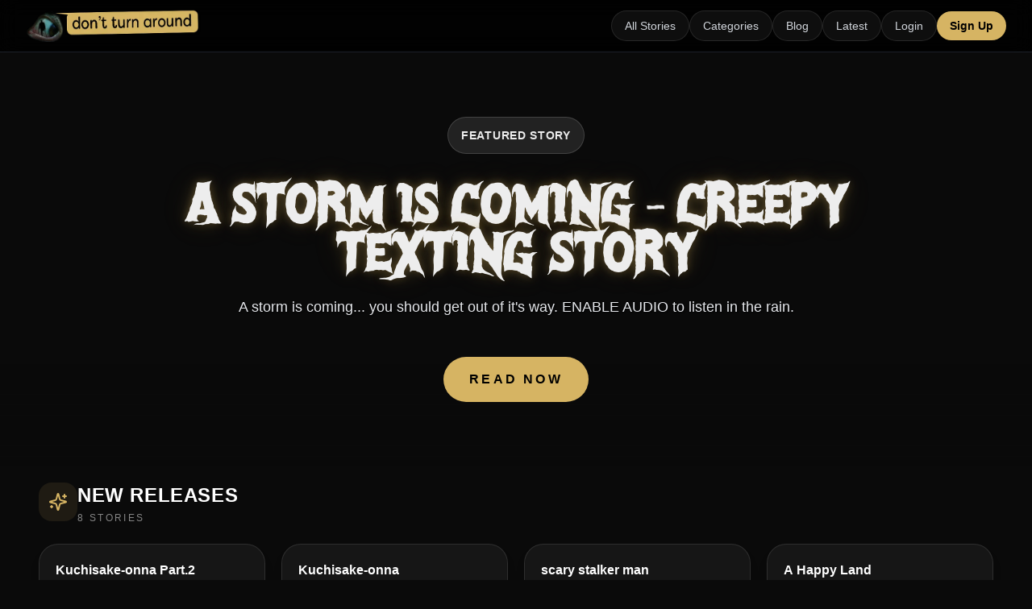

--- FILE ---
content_type: text/html; charset=utf-8
request_url: https://www.dontturnaround.com/
body_size: 60011
content:
<!DOCTYPE html><html lang="en" class="dark"><head><meta charSet="utf-8"/><meta name="viewport" content="width=device-width, initial-scale=1"/><link rel="stylesheet" href="/_next/static/css/af768616e7b80b4d.css" data-precedence="next"/><link rel="stylesheet" href="/_next/static/css/c55aa1918633c1a7.css" data-precedence="next"/><link rel="preload" as="script" fetchPriority="low" href="/_next/static/chunks/webpack-e7f20dd33775ec7c.js"/><script src="/_next/static/chunks/4bd1b696-d57fdcfe54a368ad.js" async=""></script><script src="/_next/static/chunks/1684-9e9dc10d2e6a144d.js" async=""></script><script src="/_next/static/chunks/main-app-0f6ad1491ff560e5.js" async=""></script><script src="/_next/static/chunks/4277-8448fba076ff7080.js" async=""></script><script src="/_next/static/chunks/6739-9a79a949c16bfe0e.js" async=""></script><script src="/_next/static/chunks/4679-8a0ffe9e3c2f8c02.js" async=""></script><script src="/_next/static/chunks/5603-16cd38c39b91eeac.js" async=""></script><script src="/_next/static/chunks/app/layout-5a8f14e01cf8a53f.js" async=""></script><script src="/_next/static/chunks/6874-84b342c37ab481c0.js" async=""></script><script src="/_next/static/chunks/204-ac8800667950f619.js" async=""></script><script src="/_next/static/chunks/5821-d4007c0519c1447a.js" async=""></script><script src="/_next/static/chunks/9749-179a4adfa885b998.js" async=""></script><script src="/_next/static/chunks/6766-d90925a10037dd22.js" async=""></script><script src="/_next/static/chunks/4930-6f7367090c1720cb.js" async=""></script><script src="/_next/static/chunks/7347-5db8ede666546097.js" async=""></script><script src="/_next/static/chunks/8315-fb17be17a5984145.js" async=""></script><script src="/_next/static/chunks/8082-f823014f1605c9b7.js" async=""></script><script src="/_next/static/chunks/8274-c0c2d70c3d0d3e5d.js" async=""></script><script src="/_next/static/chunks/9443-b2d8ead8030c6596.js" async=""></script><script src="/_next/static/chunks/5374-9e0807d35b0a53b8.js" async=""></script><script src="/_next/static/chunks/7911-99581fcc3289b5a5.js" async=""></script><script src="/_next/static/chunks/app/page-2f9eb66c3d9e7280.js" async=""></script><link rel="preload" href="https://www.googletagmanager.com/gtag/js?id=G-B3SMHVG2G0" as="script"/><meta name="next-size-adjust" content=""/><meta name="google-adsense-account" content="ca-pub-7592192354193260"/><script type="application/ld+json">{"@context":"https://schema.org","@type":"Organization","name":"Don't Turn Around","url":"https://dontturnaround.com","logo":"https://dontturnaround.com/images/combination-logo.png","description":"Free horror stories and creepy tales platform featuring interactive fiction and spine-chilling narratives.","sameAs":[],"contactPoint":{"@type":"ContactPoint","contactType":"customer service","url":"https://dontturnaround.com"}}</script><script type="application/ld+json">{"@context":"https://schema.org","@type":"WebSite","name":"Don't Turn Around","url":"https://dontturnaround.com","description":"Discover spine-chilling horror stories and creepy tales. Read free short stories, interactive fiction, and horror narratives.","potentialAction":{"@type":"SearchAction","target":{"@type":"EntryPoint","urlTemplate":"https://dontturnaround.com/stories?search={search_term_string}"},"query-input":"required name=search_term_string"}}</script><title>Don&#x27;t Turn Around - Free Creepy Stories 24/7</title><meta name="description" content="Discover the latest spine-chilling horror stories and creepy tales. Browse new releases, most read stories, and featured collections of interactive horror fiction."/><meta name="author" content="Don&#x27;t Turn Around"/><link rel="manifest" href="/manifest.webmanifest"/><meta name="keywords" content="new horror stories,trending scary stories,featured horror fiction,latest creepy tales,popular ghost stories,horror story collections"/><meta name="creator" content="Don&#x27;t Turn Around"/><meta name="publisher" content="Don&#x27;t Turn Around"/><meta name="robots" content="index, follow"/><meta name="googlebot" content="index, follow, max-video-preview:-1, max-image-preview:large, max-snippet:-1"/><meta name="category" content="entertainment"/><link rel="canonical" href="https://dontturnaround.com"/><meta property="og:title" content="Don&#x27;t Turn Around - Latest Horror Stories"/><meta property="og:description" content="Discover the latest spine-chilling horror stories and creepy tales. Browse new releases, most read stories, and featured collections of interactive horror fiction."/><meta property="og:image" content="http://localhost:3000/images/combination-logo.png"/><meta property="og:image:width" content="1200"/><meta property="og:image:height" content="630"/><meta property="og:image:alt" content="Don&#x27;t Turn Around - Latest Horror Stories"/><meta property="og:type" content="website"/><meta name="twitter:card" content="summary_large_image"/><meta name="twitter:title" content="Don&#x27;t Turn Around - Free Creepy Stories 24/7"/><meta name="twitter:description" content="Discover spine-chilling horror stories and creepy tales. Read free short stories, interactive fiction, and horror narratives that will keep you up at night."/><meta name="twitter:image" content="http://localhost:3000/images/combination-logo.png"/><link rel="icon" href="/favicon.ico" type="image/x-icon" sizes="16x16"/><script>document.querySelectorAll('body link[rel="icon"], body link[rel="apple-touch-icon"]').forEach(el => document.head.appendChild(el))</script><script src="/_next/static/chunks/polyfills-42372ed130431b0a.js" noModule=""></script></head><body class="__variable_1e4310 __variable_c3aa02 __variable_485545 __variable_73e0e7 antialiased font-[family:var(--font-geist-sans)]"><div hidden=""><!--$?--><template id="B:0"></template><!--/$--></div><!--$?--><template id="B:1"></template><div class="w-full h-screen flex justify-center items-center"><div class="w-10 h-10 border-4 border-t-transparent border-white rounded-full animate-spin"></div></div><!--/$--><section aria-label="Notifications alt+T" tabindex="-1" aria-live="polite" aria-relevant="additions text" aria-atomic="false"></section><script src="/_next/static/chunks/webpack-e7f20dd33775ec7c.js" async=""></script><div hidden id="S:1"><template id="P:2"></template><!--$?--><template id="B:3"></template><!--/$--></div><div hidden id="S:3"></div><script>$RC=function(b,c,e){c=document.getElementById(c);c.parentNode.removeChild(c);var a=document.getElementById(b);if(a){b=a.previousSibling;if(e)b.data="$!",a.setAttribute("data-dgst",e);else{e=b.parentNode;a=b.nextSibling;var f=0;do{if(a&&8===a.nodeType){var d=a.data;if("/$"===d)if(0===f)break;else f--;else"$"!==d&&"$?"!==d&&"$!"!==d||f++}d=a.nextSibling;e.removeChild(a);a=d}while(a);for(;c.firstChild;)e.insertBefore(c.firstChild,a);b.data="$"}b._reactRetry&&b._reactRetry()}};$RC("B:3","S:3")</script><div hidden id="S:0"></div><script>$RC("B:0","S:0")</script><script>(self.__next_f=self.__next_f||[]).push([0])</script><script>self.__next_f.push([1,"1:\"$Sreact.fragment\"\n2:I[27600,[\"4277\",\"static/chunks/4277-8448fba076ff7080.js\",\"6739\",\"static/chunks/6739-9a79a949c16bfe0e.js\",\"4679\",\"static/chunks/4679-8a0ffe9e3c2f8c02.js\",\"5603\",\"static/chunks/5603-16cd38c39b91eeac.js\",\"7177\",\"static/chunks/app/layout-5a8f14e01cf8a53f.js\"],\"AuthProvider\"]\n3:I[34330,[\"4277\",\"static/chunks/4277-8448fba076ff7080.js\",\"6739\",\"static/chunks/6739-9a79a949c16bfe0e.js\",\"4679\",\"static/chunks/4679-8a0ffe9e3c2f8c02.js\",\"5603\",\"static/chunks/5603-16cd38c39b91eeac.js\",\"7177\",\"static/chunks/app/layout-5a8f14e01cf8a53f.js\"],\"WebSocketProvider\"]\n4:I[47558,[\"4277\",\"static/chunks/4277-8448fba076ff7080.js\",\"6739\",\"static/chunks/6739-9a79a949c16bfe0e.js\",\"4679\",\"static/chunks/4679-8a0ffe9e3c2f8c02.js\",\"5603\",\"static/chunks/5603-16cd38c39b91eeac.js\",\"7177\",\"static/chunks/app/layout-5a8f14e01cf8a53f.js\"],\"MessagesProvider\"]\n5:I[15850,[\"4277\",\"static/chunks/4277-8448fba076ff7080.js\",\"6739\",\"static/chunks/6739-9a79a949c16bfe0e.js\",\"4679\",\"static/chunks/4679-8a0ffe9e3c2f8c02.js\",\"5603\",\"static/chunks/5603-16cd38c39b91eeac.js\",\"7177\",\"static/chunks/app/layout-5a8f14e01cf8a53f.js\"],\"CategoriesProvider\"]\n6:I[87555,[],\"\"]\n7:I[31295,[],\"\"]\n8:I[77347,[\"4277\",\"static/chunks/4277-8448fba076ff7080.js\",\"6739\",\"static/chunks/6739-9a79a949c16bfe0e.js\",\"6874\",\"static/chunks/6874-84b342c37ab481c0.js\",\"204\",\"static/chunks/204-ac8800667950f619.js\",\"5821\",\"static/chunks/5821-d4007c0519c1447a.js\",\"9749\",\"static/chunks/9749-179a4adfa885b998.js\",\"6766\",\"static/chunks/6766-d90925a10037dd22.js\",\"4930\",\"static/chunks/4930-6f7367090c1720cb.js\",\"7347\",\"static/chunks/7347-5db8ede666546097.js\",\"8315\",\"static/chunks/8315-fb17be17a5984145.js\",\"8082\",\"static/chunks/8082-f823014f1605c9b7.js\",\"8274\",\"static/chunks/8274-c0c2d70c3d0d3e5d.js\",\"9443\",\"static/chunks/9443-b2d8ead8030c6596.js\",\"5603\",\"static/chunks/5603-16cd38c39b91eeac.js\",\"5374\",\"static/chunks/5374-9e0807d35b0a53b8.js\",\"7911\",\"static/chunks/7911-99581fcc3289b5a5.js\",\"8974\",\"static/chunks/app/page-2f9eb66c3d9e7280.js\"],\"Icon\"]\n9:I[6874,[\"4277\",\"static/chunks/4277-8448fba"])</script><script>self.__next_f.push([1,"076ff7080.js\",\"6739\",\"static/chunks/6739-9a79a949c16bfe0e.js\",\"6874\",\"static/chunks/6874-84b342c37ab481c0.js\",\"204\",\"static/chunks/204-ac8800667950f619.js\",\"5821\",\"static/chunks/5821-d4007c0519c1447a.js\",\"9749\",\"static/chunks/9749-179a4adfa885b998.js\",\"6766\",\"static/chunks/6766-d90925a10037dd22.js\",\"4930\",\"static/chunks/4930-6f7367090c1720cb.js\",\"7347\",\"static/chunks/7347-5db8ede666546097.js\",\"8315\",\"static/chunks/8315-fb17be17a5984145.js\",\"8082\",\"static/chunks/8082-f823014f1605c9b7.js\",\"8274\",\"static/chunks/8274-c0c2d70c3d0d3e5d.js\",\"9443\",\"static/chunks/9443-b2d8ead8030c6596.js\",\"5603\",\"static/chunks/5603-16cd38c39b91eeac.js\",\"5374\",\"static/chunks/5374-9e0807d35b0a53b8.js\",\"7911\",\"static/chunks/7911-99581fcc3289b5a5.js\",\"8974\",\"static/chunks/app/page-2f9eb66c3d9e7280.js\"],\"\"]\na:I[89074,[\"4277\",\"static/chunks/4277-8448fba076ff7080.js\",\"6739\",\"static/chunks/6739-9a79a949c16bfe0e.js\",\"4679\",\"static/chunks/4679-8a0ffe9e3c2f8c02.js\",\"5603\",\"static/chunks/5603-16cd38c39b91eeac.js\",\"7177\",\"static/chunks/app/layout-5a8f14e01cf8a53f.js\"],\"Toaster\"]\nb:I[26259,[\"4277\",\"static/chunks/4277-8448fba076ff7080.js\",\"6739\",\"static/chunks/6739-9a79a949c16bfe0e.js\",\"4679\",\"static/chunks/4679-8a0ffe9e3c2f8c02.js\",\"5603\",\"static/chunks/5603-16cd38c39b91eeac.js\",\"7177\",\"static/chunks/app/layout-5a8f14e01cf8a53f.js\"],\"GoogleAnalytics\"]\nd:I[59665,[],\"OutletBoundary\"]\n10:I[74911,[],\"AsyncMetadataOutlet\"]\n12:I[59665,[],\"ViewportBoundary\"]\n14:I[59665,[],\"MetadataBoundary\"]\n16:I[26614,[],\"\"]\n17:\"$Sreact.suspense\"\n18:I[74911,[],\"AsyncMetadata\"]\n:HL[\"/_next/static/media/186c11bf7331476e-s.p.woff\",\"font\",{\"crossOrigin\":\"\",\"type\":\"font/woff\"}]\n:HL[\"/_next/static/media/4473ecc91f70f139-s.p.woff\",\"font\",{\"crossOrigin\":\"\",\"type\":\"font/woff\"}]\n:HL[\"/_next/static/media/463dafcda517f24f-s.p.woff\",\"font\",{\"crossOrigin\":\"\",\"type\":\"font/woff\"}]\n:HL[\"/_next/static/media/56f216ed011bbfd6-s.p.woff\",\"font\",{\"crossOrigin\":\"\",\"type\":\"font/woff\"}]\n:HL[\"/_next/static/css/af768616e7b80b4d.css\",\"style\"]\n:HL[\"/_next/static/css/c55aa1918633c1a7.css\",\"style\"]\n"])</script><script>self.__next_f.push([1,"0:{\"P\":null,\"b\":\"KiawtvBuc4wwCVRBcqJyc\",\"p\":\"\",\"c\":[\"\",\"\"],\"i\":false,\"f\":[[[\"\",{\"children\":[\"__PAGE__\",{}]},\"$undefined\",\"$undefined\",true],[\"\",[\"$\",\"$1\",\"c\",{\"children\":[[[\"$\",\"link\",\"0\",{\"rel\":\"stylesheet\",\"href\":\"/_next/static/css/af768616e7b80b4d.css\",\"precedence\":\"next\",\"crossOrigin\":\"$undefined\",\"nonce\":\"$undefined\"}],[\"$\",\"link\",\"1\",{\"rel\":\"stylesheet\",\"href\":\"/_next/static/css/c55aa1918633c1a7.css\",\"precedence\":\"next\",\"crossOrigin\":\"$undefined\",\"nonce\":\"$undefined\"}]],[\"$\",\"html\",null,{\"lang\":\"en\",\"className\":\"dark\",\"children\":[[\"$\",\"head\",null,{\"children\":[[\"$\",\"meta\",null,{\"name\":\"google-adsense-account\",\"content\":\"ca-pub-7592192354193260\"}],[\"$\",\"script\",null,{\"type\":\"application/ld+json\",\"dangerouslySetInnerHTML\":{\"__html\":\"{\\\"@context\\\":\\\"https://schema.org\\\",\\\"@type\\\":\\\"Organization\\\",\\\"name\\\":\\\"Don't Turn Around\\\",\\\"url\\\":\\\"https://dontturnaround.com\\\",\\\"logo\\\":\\\"https://dontturnaround.com/images/combination-logo.png\\\",\\\"description\\\":\\\"Free horror stories and creepy tales platform featuring interactive fiction and spine-chilling narratives.\\\",\\\"sameAs\\\":[],\\\"contactPoint\\\":{\\\"@type\\\":\\\"ContactPoint\\\",\\\"contactType\\\":\\\"customer service\\\",\\\"url\\\":\\\"https://dontturnaround.com\\\"}}\"}}],[\"$\",\"script\",null,{\"type\":\"application/ld+json\",\"dangerouslySetInnerHTML\":{\"__html\":\"{\\\"@context\\\":\\\"https://schema.org\\\",\\\"@type\\\":\\\"WebSite\\\",\\\"name\\\":\\\"Don't Turn Around\\\",\\\"url\\\":\\\"https://dontturnaround.com\\\",\\\"description\\\":\\\"Discover spine-chilling horror stories and creepy tales. Read free short stories, interactive fiction, and horror narratives.\\\",\\\"potentialAction\\\":{\\\"@type\\\":\\\"SearchAction\\\",\\\"target\\\":{\\\"@type\\\":\\\"EntryPoint\\\",\\\"urlTemplate\\\":\\\"https://dontturnaround.com/stories?search={search_term_string}\\\"},\\\"query-input\\\":\\\"required name=search_term_string\\\"}}\"}}]]}],[\"$\",\"body\",null,{\"className\":\"__variable_1e4310 __variable_c3aa02 __variable_485545 __variable_73e0e7 antialiased font-[family:var(--font-geist-sans)]\",\"children\":[[\"$\",\"$L2\",null,{\"children\":[\"$\",\"$L3\",null,{\"children\":[\"$\",\"$L4\",null,{\"children\":[\"$\",\"$L5\",null,{\"children\":[[\"$\",\"$L6\",null,{\"parallelRouterKey\":\"children\",\"error\":\"$undefined\",\"errorStyles\":\"$undefined\",\"errorScripts\":\"$undefined\",\"template\":[\"$\",\"$L7\",null,{}],\"templateStyles\":\"$undefined\",\"templateScripts\":\"$undefined\",\"notFound\":[[\"$\",\"main\",null,{\"className\":\"w-full h-screen flex justify-center items-center\",\"children\":[\"$\",\"div\",null,{\"className\":\"flex flex-col gap-4 items-center text-center max-w-md px-4\",\"children\":[[\"$\",\"$L8\",null,{\"icon\":\"tabler:alert-octagon\",\"width\":80,\"height\":80}],[\"$\",\"header\",null,{\"children\":[[\"$\",\"h1\",null,{\"className\":\"text-2xl font-bold\",\"children\":\"Page Not Found\"}],[\"$\",\"p\",null,{\"className\":\"text-gray-400 mt-2\",\"children\":\"Hmm... This page doesn't exist. But don't worry, we have plenty of scary stories to keep you entertained!\"}]]}],[\"$\",\"nav\",null,{\"className\":\"flex flex-col gap-2\",\"children\":[[\"$\",\"$L9\",null,{\"href\":\"/\",\"className\":\"link\",\"children\":\"Go to the homepage\"}],[\"$\",\"$L9\",null,{\"href\":\"/stories\",\"className\":\"link\",\"children\":\"Browse all stories\"}]]}]]}]}],[]],\"forbidden\":\"$undefined\",\"unauthorized\":\"$undefined\"}],[\"$\",\"$La\",null,{}]]}]}]}]}],[\"$\",\"$Lb\",null,{\"gaId\":\"G-B3SMHVG2G0\"}]]}]]}]]}],{\"children\":[\"__PAGE__\",[\"$\",\"$1\",\"c\",{\"children\":[\"$Lc\",null,[\"$\",\"$Ld\",null,{\"children\":[\"$Le\",\"$Lf\",[\"$\",\"$L10\",null,{\"promise\":\"$@11\"}]]}]]}],{},null,false]},[[\"$\",\"div\",\"l\",{\"className\":\"w-full h-screen flex justify-center items-center\",\"children\":[\"$\",\"div\",null,{\"className\":\"w-10 h-10 border-4 border-t-transparent border-white rounded-full animate-spin\"}]}],[],[]],false],[\"$\",\"$1\",\"h\",{\"children\":[null,[\"$\",\"$1\",\"KXGg3byMdmpzC14GqyO7gv\",{\"children\":[[\"$\",\"$L12\",null,{\"children\":\"$L13\"}],[\"$\",\"meta\",null,{\"name\":\"next-size-adjust\",\"content\":\"\"}]]}],[\"$\",\"$L14\",null,{\"children\":\"$L15\"}]]}],false]],\"m\":\"$undefined\",\"G\":[\"$16\",\"$undefined\"],\"s\":false,\"S\":false}\n"])</script><script>self.__next_f.push([1,"15:[\"$\",\"div\",null,{\"hidden\":true,\"children\":[\"$\",\"$17\",null,{\"fallback\":null,\"children\":[\"$\",\"$L18\",null,{\"promise\":\"$@19\"}]}]}]\nf:null\n13:[[\"$\",\"meta\",\"0\",{\"charSet\":\"utf-8\"}],[\"$\",\"meta\",\"1\",{\"name\":\"viewport\",\"content\":\"width=device-width, initial-scale=1\"}]]\ne:null\n"])</script><script>self.__next_f.push([1,"11:{\"metadata\":[[\"$\",\"title\",\"0\",{\"children\":\"Don't Turn Around - Free Creepy Stories 24/7\"}],[\"$\",\"meta\",\"1\",{\"name\":\"description\",\"content\":\"Discover the latest spine-chilling horror stories and creepy tales. Browse new releases, most read stories, and featured collections of interactive horror fiction.\"}],[\"$\",\"meta\",\"2\",{\"name\":\"author\",\"content\":\"Don't Turn Around\"}],[\"$\",\"link\",\"3\",{\"rel\":\"manifest\",\"href\":\"/manifest.webmanifest\",\"crossOrigin\":\"$undefined\"}],[\"$\",\"meta\",\"4\",{\"name\":\"keywords\",\"content\":\"new horror stories,trending scary stories,featured horror fiction,latest creepy tales,popular ghost stories,horror story collections\"}],[\"$\",\"meta\",\"5\",{\"name\":\"creator\",\"content\":\"Don't Turn Around\"}],[\"$\",\"meta\",\"6\",{\"name\":\"publisher\",\"content\":\"Don't Turn Around\"}],[\"$\",\"meta\",\"7\",{\"name\":\"robots\",\"content\":\"index, follow\"}],[\"$\",\"meta\",\"8\",{\"name\":\"googlebot\",\"content\":\"index, follow, max-video-preview:-1, max-image-preview:large, max-snippet:-1\"}],[\"$\",\"meta\",\"9\",{\"name\":\"category\",\"content\":\"entertainment\"}],[\"$\",\"link\",\"10\",{\"rel\":\"canonical\",\"href\":\"https://dontturnaround.com\"}],[\"$\",\"meta\",\"11\",{\"property\":\"og:title\",\"content\":\"Don't Turn Around - Latest Horror Stories\"}],[\"$\",\"meta\",\"12\",{\"property\":\"og:description\",\"content\":\"Discover the latest spine-chilling horror stories and creepy tales. Browse new releases, most read stories, and featured collections of interactive horror fiction.\"}],[\"$\",\"meta\",\"13\",{\"property\":\"og:image\",\"content\":\"http://localhost:3000/images/combination-logo.png\"}],[\"$\",\"meta\",\"14\",{\"property\":\"og:image:width\",\"content\":\"1200\"}],[\"$\",\"meta\",\"15\",{\"property\":\"og:image:height\",\"content\":\"630\"}],[\"$\",\"meta\",\"16\",{\"property\":\"og:image:alt\",\"content\":\"Don't Turn Around - Latest Horror Stories\"}],[\"$\",\"meta\",\"17\",{\"property\":\"og:type\",\"content\":\"website\"}],[\"$\",\"meta\",\"18\",{\"name\":\"twitter:card\",\"content\":\"summary_large_image\"}],[\"$\",\"meta\",\"19\",{\"name\":\"twitter:title\",\"content\":\"Don't Turn Around - Free Creepy Stories 24/7\"}],[\"$\",\"meta\",\"20\",{\"name\":\"twitter:description\",\"content\":\"Discover spine-chilling horror stories and creepy tales. Read free short stories, interactive fiction, and horror narratives that will keep you up at night.\"}],[\"$\",\"meta\",\"21\",{\"name\":\"twitter:image\",\"content\":\"http://localhost:3000/images/combination-logo.png\"}],[\"$\",\"link\",\"22\",{\"rel\":\"icon\",\"href\":\"/favicon.ico\",\"type\":\"image/x-icon\",\"sizes\":\"16x16\"}]],\"error\":null,\"digest\":\"$undefined\"}\n"])</script><script>self.__next_f.push([1,"19:{\"metadata\":\"$11:metadata\",\"error\":null,\"digest\":\"$undefined\"}\n"])</script><script>self.__next_f.push([1,"1a:I[17911,[\"4277\",\"static/chunks/4277-8448fba076ff7080.js\",\"6739\",\"static/chunks/6739-9a79a949c16bfe0e.js\",\"6874\",\"static/chunks/6874-84b342c37ab481c0.js\",\"204\",\"static/chunks/204-ac8800667950f619.js\",\"5821\",\"static/chunks/5821-d4007c0519c1447a.js\",\"9749\",\"static/chunks/9749-179a4adfa885b998.js\",\"6766\",\"static/chunks/6766-d90925a10037dd22.js\",\"4930\",\"static/chunks/4930-6f7367090c1720cb.js\",\"7347\",\"static/chunks/7347-5db8ede666546097.js\",\"8315\",\"static/chunks/8315-fb17be17a5984145.js\",\"8082\",\"static/chunks/8082-f823014f1605c9b7.js\",\"8274\",\"static/chunks/8274-c0c2d70c3d0d3e5d.js\",\"9443\",\"static/chunks/9443-b2d8ead8030c6596.js\",\"5603\",\"static/chunks/5603-16cd38c39b91eeac.js\",\"5374\",\"static/chunks/5374-9e0807d35b0a53b8.js\",\"7911\",\"static/chunks/7911-99581fcc3289b5a5.js\",\"8974\",\"static/chunks/app/page-2f9eb66c3d9e7280.js\"],\"default\"]\n1b:I[12622,[\"4277\",\"static/chunks/4277-8448fba076ff7080.js\",\"6739\",\"static/chunks/6739-9a79a949c16bfe0e.js\",\"6874\",\"static/chunks/6874-84b342c37ab481c0.js\",\"204\",\"static/chunks/204-ac8800667950f619.js\",\"5821\",\"static/chunks/5821-d4007c0519c1447a.js\",\"9749\",\"static/chunks/9749-179a4adfa885b998.js\",\"6766\",\"static/chunks/6766-d90925a10037dd22.js\",\"4930\",\"static/chunks/4930-6f7367090c1720cb.js\",\"7347\",\"static/chunks/7347-5db8ede666546097.js\",\"8315\",\"static/chunks/8315-fb17be17a5984145.js\",\"8082\",\"static/chunks/8082-f823014f1605c9b7.js\",\"8274\",\"static/chunks/8274-c0c2d70c3d0d3e5d.js\",\"9443\",\"static/chunks/9443-b2d8ead8030c6596.js\",\"5603\",\"static/chunks/5603-16cd38c39b91eeac.js\",\"5374\",\"static/chunks/5374-9e0807d35b0a53b8.js\",\"7911\",\"static/chunks/7911-99581fcc3289b5a5.js\",\"8974\",\"static/chunks/app/page-2f9eb66c3d9e7280.js\"],\"default\"]\n1c:I[64977,[\"4277\",\"static/chunks/4277-8448fba076ff7080.js\",\"6739\",\"static/chunks/6739-9a79a949c16bfe0e.js\",\"6874\",\"static/chunks/6874-84b342c37ab481c0.js\",\"204\",\"static/chunks/204-ac8800667950f619.js\",\"5821\",\"static/chunks/5821-d4007c0519c1447a.js\",\"9749\",\"static/chunks/9749-179a4adfa885b998.js\",\"6766\",\"static/chunks/6766-d90925a10037dd22.js\",\"4930\",\"static/chu"])</script><script>self.__next_f.push([1,"nks/4930-6f7367090c1720cb.js\",\"7347\",\"static/chunks/7347-5db8ede666546097.js\",\"8315\",\"static/chunks/8315-fb17be17a5984145.js\",\"8082\",\"static/chunks/8082-f823014f1605c9b7.js\",\"8274\",\"static/chunks/8274-c0c2d70c3d0d3e5d.js\",\"9443\",\"static/chunks/9443-b2d8ead8030c6596.js\",\"5603\",\"static/chunks/5603-16cd38c39b91eeac.js\",\"5374\",\"static/chunks/5374-9e0807d35b0a53b8.js\",\"7911\",\"static/chunks/7911-99581fcc3289b5a5.js\",\"8974\",\"static/chunks/app/page-2f9eb66c3d9e7280.js\"],\"StorySection\"]\n"])</script><script>self.__next_f.push([1,"c:[[\"$\",\"$L1a\",null,{}],[\"$\",\"div\",null,{\"className\":\"w-full flex flex-col items-center\",\"children\":[null,[\"$\",\"$L1b\",null,{\"featuredStory\":{\"id\":\"clzar9ca3000dk6cl8sjyygqo\",\"slug\":\"a-storm-is-coming---creepy-texting-story\",\"title\":\"A Storm Is Coming - creepy texting story\",\"description\":\"A storm is coming... you should get out of it's way. ENABLE AUDIO to listen in the rain.\",\"cover\":\"https://dontturnaround.sfo3.cdn.digitaloceanspaces.com/images/1722486048620-ke11je.jpg\",\"coverAltText\":null,\"backgroundMusic\":\"https://dontturnaround.sfo3.cdn.digitaloceanspaces.com/music/1722491905377-pzlln8.mp3\",\"musicAttribution\":null,\"published\":true,\"featured\":true,\"reads\":1062,\"authorId\":4,\"seriesId\":null,\"seriesEpisode\":null,\"categoryId\":null,\"secondaryCategoryId\":null,\"keywords\":\"creepy texting story, storm, don't turn around\",\"createdAt\":\"2024-08-01T04:07:54.988Z\",\"updatedAt\":\"2026-01-26T18:44:53.621Z\",\"homeRowId\":13,\"homeRowOrder\":7,\"approvalRequested\":false,\"approvalRequestedAt\":null,\"author\":{\"uid\":\"cmchypkfh000107ib5lcc6szu\",\"name\":\"Don't Turn Around\",\"verified\":true},\"series\":null,\"category\":null,\"secondaryCategory\":null,\"_count\":{\"upvotes\":1}}}],[\"$\",\"main\",null,{\"className\":\"mt-5 flex w-full max-w-screen-xl flex-col gap-12 px-4 pb-20 sm:px-8 lg:px-12\",\"children\":[[\"$\",\"$L1c\",null,{\"id\":\"new-releases\",\"title\":\"New Releases\",\"icon\":[\"$\",\"svg\",null,{\"ref\":\"$undefined\",\"xmlns\":\"http://www.w3.org/2000/svg\",\"width\":24,\"height\":24,\"viewBox\":\"0 0 24 24\",\"fill\":\"none\",\"stroke\":\"currentColor\",\"strokeWidth\":2,\"strokeLinecap\":\"round\",\"strokeLinejoin\":\"round\",\"className\":\"lucide lucide-sparkles h-6 w-6\",\"aria-hidden\":\"true\",\"children\":[[\"$\",\"path\",\"4pj2yx\",{\"d\":\"M9.937 15.5A2 2 0 0 0 8.5 14.063l-6.135-1.582a.5.5 0 0 1 0-.962L8.5 9.936A2 2 0 0 0 9.937 8.5l1.582-6.135a.5.5 0 0 1 .963 0L14.063 8.5A2 2 0 0 0 15.5 9.937l6.135 1.581a.5.5 0 0 1 0 .964L15.5 14.063a2 2 0 0 0-1.437 1.437l-1.582 6.135a.5.5 0 0 1-.963 0z\"}],[\"$\",\"path\",\"1olli1\",{\"d\":\"M20 3v4\"}],[\"$\",\"path\",\"1gvqau\",{\"d\":\"M22 5h-4\"}],[\"$\",\"path\",\"vumght\",{\"d\":\"M4 17v2\"}],[\"$\",\"path\",\"zchphs\",{\"d\":\"M5 18H3\"}],\"$undefined\"]}],\"stories\":[{\"id\":\"cmkoqcov00054tz8m6e6umqsf\",\"slug\":\"kuchisake-onna-part2\",\"title\":\"Kuchisake-onna Part.2\",\"description\":\"A woman in a mask asks you a simple question. Your mistake isn't what you say. It's believing the question matter.\",\"cover\":\"https://dontturnaround.sfo3.cdn.digitaloceanspaces.com/images/1769042707094-smgla8.jpg\",\"coverAltText\":\"Cover image for story: Kuchisake-onna Part.2\",\"backgroundMusic\":null,\"musicAttribution\":null,\"published\":true,\"featured\":false,\"reads\":7,\"authorId\":213,\"seriesId\":null,\"seriesEpisode\":null,\"categoryId\":7,\"secondaryCategoryId\":2,\"keywords\":\"Paranormal\",\"createdAt\":\"2026-01-22T00:45:07.164Z\",\"updatedAt\":\"2026-01-26T18:54:51.336Z\",\"homeRowId\":12,\"homeRowOrder\":234,\"approvalRequested\":false,\"approvalRequestedAt\":null,\"author\":{\"uid\":\"cmkj9olum004rtz8mbs5veqmg\",\"name\":\"Aphmeow369\",\"verified\":false},\"series\":null,\"category\":{\"id\":7,\"title\":\"Urban Legends\",\"slug\":\"urban-legends\",\"createdAt\":\"2025-11-18T16:58:19.764Z\",\"updatedAt\":\"2025-11-18T16:58:19.764Z\"},\"secondaryCategory\":{\"id\":2,\"title\":\"Too Real To Sleep\",\"slug\":\"too-real-to-sleep\",\"createdAt\":\"2025-11-18T16:56:57.177Z\",\"updatedAt\":\"2025-11-18T16:56:57.177Z\"},\"_count\":{\"upvotes\":0},\"averageRating\":0,\"totalRatings\":0},{\"id\":\"cmkjt60wh004ttz8mrepybzye\",\"slug\":\"kuchisake-onna\",\"title\":\"Kuchisake-onna\",\"description\":\"A woman in a mask asks you a simple question.\\r\\nYour mistake isn’t what you say.\\r\\nIt’s believing the question matters.\",\"cover\":\"https://dontturnaround.sfo3.cdn.digitaloceanspaces.com/images/1768745104052-ka7te.jpg\",\"coverAltText\":\"Cover image for story: Kuchisake-onna\",\"backgroundMusic\":null,\"musicAttribution\":null,\"published\":true,\"featured\":false,\"reads\":37,\"authorId\":213,\"seriesId\":null,\"seriesEpisode\":null,\"categoryId\":7,\"secondaryCategoryId\":9,\"keywords\":\"Horror text\",\"createdAt\":\"2026-01-18T14:05:04.146Z\",\"updatedAt\":\"2026-01-26T11:53:25.099Z\",\"homeRowId\":12,\"homeRowOrder\":230,\"approvalRequested\":false,\"approvalRequestedAt\":null,\"author\":{\"uid\":\"cmkj9olum004rtz8mbs5veqmg\",\"name\":\"Aphmeow369\",\"verified\":false},\"series\":null,\"category\":{\"id\":7,\"title\":\"Urban Legends\",\"slug\":\"urban-legends\",\"createdAt\":\"2025-11-18T16:58:19.764Z\",\"updatedAt\":\"2025-11-18T16:58:19.764Z\"},\"secondaryCategory\":{\"id\":9,\"title\":\"Paranormal Nightmares\",\"slug\":\"paranormal-nightmares\",\"createdAt\":\"2025-11-18T16:59:25.538Z\",\"updatedAt\":\"2025-11-18T16:59:25.538Z\"},\"_count\":{\"upvotes\":0},\"averageRating\":7,\"totalRatings\":1},{\"id\":\"cmkg266jf004qtz8mi2zoqazo\",\"slug\":\"scary-stalker-man\",\"title\":\"scary stalker man\",\"description\":\"Bob is chill very much and then evil stalker come, he very bad and evil\",\"cover\":\"https://dontturnaround.sfo3.cdn.digitaloceanspaces.com/images/1768518471268-t8rmw.jpg\",\"coverAltText\":\"Cover image for story: scary stalker man\",\"backgroundMusic\":null,\"musicAttribution\":null,\"published\":true,\"featured\":false,\"reads\":44,\"authorId\":197,\"seriesId\":null,\"seriesEpisode\":null,\"categoryId\":2,\"secondaryCategoryId\":null,\"keywords\":\"\",\"createdAt\":\"2026-01-15T23:06:03.292Z\",\"updatedAt\":\"2026-01-26T19:27:00.202Z\",\"homeRowId\":12,\"homeRowOrder\":229,\"approvalRequested\":false,\"approvalRequestedAt\":null,\"author\":{\"uid\":\"cmjbq09gn002ttz8m8ouv6azd\",\"name\":\"fartman3000\",\"verified\":false},\"series\":null,\"category\":{\"id\":2,\"title\":\"Too Real To Sleep\",\"slug\":\"too-real-to-sleep\",\"createdAt\":\"2025-11-18T16:56:57.177Z\",\"updatedAt\":\"2025-11-18T16:56:57.177Z\"},\"secondaryCategory\":null,\"_count\":{\"upvotes\":0},\"averageRating\":8,\"totalRatings\":2},{\"id\":\"cmk5tj9m7004etz8m8umt9l5n\",\"slug\":\"a-happy-land\",\"title\":\"A Happy Land\",\"description\":\".. - / .. ... / -. --- - / .-- .... .- - / .. - / ... . . -- ... / .. - / .. ... / -. --- - / .-- .... .- - / .. - / ... . . -- ... / .. - / .. ... / -. --- - / .-- .... .- - / .. - / ... . . -- ... / .. - / .. ... / -. --- - / .-- .... .- - / .. - / ... . . -- ...\",\"cover\":\"https://dontturnaround.sfo3.cdn.digitaloceanspaces.com/images/1767899195435-g0q62p.jpg\",\"coverAltText\":\"A door with a rainbow above it\",\"backgroundMusic\":null,\"musicAttribution\":null,\"published\":true,\"featured\":false,\"reads\":37,\"authorId\":197,\"seriesId\":null,\"seriesEpisode\":null,\"categoryId\":2,\"secondaryCategoryId\":null,\"keywords\":\"\",\"createdAt\":\"2026-01-08T19:06:35.503Z\",\"updatedAt\":\"2026-01-26T19:19:03.281Z\",\"homeRowId\":12,\"homeRowOrder\":225,\"approvalRequested\":false,\"approvalRequestedAt\":null,\"author\":{\"uid\":\"cmjbq09gn002ttz8m8ouv6azd\",\"name\":\"fartman3000\",\"verified\":false},\"series\":null,\"category\":{\"id\":2,\"title\":\"Too Real To Sleep\",\"slug\":\"too-real-to-sleep\",\"createdAt\":\"2025-11-18T16:56:57.177Z\",\"updatedAt\":\"2025-11-18T16:56:57.177Z\"},\"secondaryCategory\":null,\"_count\":{\"upvotes\":0},\"averageRating\":8.5,\"totalRatings\":2},{\"id\":\"cmk1408nl0048tz8me1mjkwgg\",\"slug\":\"the-clanking\",\"title\":\"The Clanking\",\"description\":\"A boy named Ben is said to be crazy after he says that he sees a monster out side of his house staring back at him. But maybe, the monster isn’t just a hallucination…\",\"cover\":\"https://dontturnaround.sfo3.cdn.digitaloceanspaces.com/images/1767614452632-u9odjm.jpg\",\"coverAltText\":\"Tall and scary monster standing outside of a window.\",\"backgroundMusic\":null,\"musicAttribution\":null,\"published\":true,\"featured\":false,\"reads\":55,\"authorId\":208,\"seriesId\":null,\"seriesEpisode\":null,\"categoryId\":9,\"secondaryCategoryId\":4,\"keywords\":\"Paranormal, Hallucination, School.\",\"createdAt\":\"2026-01-05T12:00:52.689Z\",\"updatedAt\":\"2026-01-26T22:28:42.640Z\",\"homeRowId\":12,\"homeRowOrder\":223,\"approvalRequested\":false,\"approvalRequestedAt\":null,\"author\":{\"uid\":\"cmk05c3ka003ytz8mk6l3m1rk\",\"name\":\"Mr Krabs\",\"verified\":false},\"series\":null,\"category\":{\"id\":9,\"title\":\"Paranormal Nightmares\",\"slug\":\"paranormal-nightmares\",\"createdAt\":\"2025-11-18T16:59:25.538Z\",\"updatedAt\":\"2025-11-18T16:59:25.538Z\"},\"secondaryCategory\":{\"id\":4,\"title\":\"High School Horror\",\"slug\":\"high-school-horror\",\"createdAt\":\"2025-11-18T16:57:27.824Z\",\"updatedAt\":\"2025-11-18T16:57:27.824Z\"},\"_count\":{\"upvotes\":0},\"averageRating\":8.3,\"totalRatings\":3},{\"id\":\"cmk08c7fu0042tz8mt9pvbkl6\",\"slug\":\"the-one-at-the-window\",\"title\":\"The One At The Window\",\"description\":\"One cold night when almost everyone is asleep in their beds. Two lovers find themselves in a horror story.\",\"cover\":\"https://dontturnaround.sfo3.cdn.digitaloceanspaces.com/images/1767561263223-7fhogg.jpg\",\"coverAltText\":\"A man or ghostly figure peers into a window \",\"backgroundMusic\":null,\"musicAttribution\":null,\"published\":true,\"featured\":false,\"reads\":70,\"authorId\":208,\"seriesId\":null,\"seriesEpisode\":null,\"categoryId\":3,\"secondaryCategoryId\":2,\"keywords\":\"Horror, 3 AM, \",\"createdAt\":\"2026-01-04T21:14:23.275Z\",\"updatedAt\":\"2026-01-26T21:13:42.997Z\",\"homeRowId\":12,\"homeRowOrder\":220,\"approvalRequested\":false,\"approvalRequestedAt\":null,\"author\":{\"uid\":\"cmk05c3ka003ytz8mk6l3m1rk\",\"name\":\"Mr Krabs\",\"verified\":false},\"series\":null,\"category\":{\"id\":3,\"title\":\"Adrenaline Horror\",\"slug\":\"adrenaline-horror\",\"createdAt\":\"2025-11-18T16:57:10.831Z\",\"updatedAt\":\"2025-11-18T16:57:10.831Z\"},\"secondaryCategory\":{\"id\":2,\"title\":\"Too Real To Sleep\",\"slug\":\"too-real-to-sleep\",\"createdAt\":\"2025-11-18T16:56:57.177Z\",\"updatedAt\":\"2025-11-18T16:56:57.177Z\"},\"_count\":{\"upvotes\":0},\"averageRating\":8.7,\"totalRatings\":3},{\"id\":\"cmk05qqw50040tz8mptf2jari\",\"slug\":\"frost\",\"title\":\"Frost\",\"description\":\"In the small town of Madison Minnesota a child goes missing without a trace. Where have they gone and what has happened to them? Find out.\",\"cover\":\"https://dontturnaround.sfo3.cdn.digitaloceanspaces.com/images/1767556902768-qehor.jpg\",\"coverAltText\":\"After a search party discovered a cocoon like object wrapped around a body this photo was taken of the deceased’s two cold eyes staring back at the camera\",\"backgroundMusic\":null,\"musicAttribution\":null,\"published\":true,\"featured\":false,\"reads\":31,\"authorId\":208,\"seriesId\":null,\"seriesEpisode\":null,\"categoryId\":8,\"secondaryCategoryId\":null,\"keywords\":\"\",\"createdAt\":\"2026-01-04T20:01:42.821Z\",\"updatedAt\":\"2026-01-26T04:11:50.313Z\",\"homeRowId\":12,\"homeRowOrder\":219,\"approvalRequested\":false,\"approvalRequestedAt\":null,\"author\":{\"uid\":\"cmk05c3ka003ytz8mk6l3m1rk\",\"name\":\"Mr Krabs\",\"verified\":false},\"series\":null,\"category\":{\"id\":8,\"title\":\"Short Shockers\",\"slug\":\"short-shockers\",\"createdAt\":\"2025-11-18T16:58:35.598Z\",\"updatedAt\":\"2025-11-18T16:58:35.598Z\"},\"secondaryCategory\":null,\"_count\":{\"upvotes\":0},\"averageRating\":9.5,\"totalRatings\":2},{\"id\":\"cmjuvtbh9003vtz8mcid22yyy\",\"slug\":\"dont-look-oou-the-window\",\"title\":\"dont look oou the window\",\"description\":\"about a little boy and his older brother \\r\\n\",\"cover\":\"https://dontturnaround.sfo3.cdn.digitaloceanspaces.com/images/1767237895722-40886a.jpg\",\"coverAltText\":\"Cover image for story: dont look oou the window\",\"backgroundMusic\":null,\"musicAttribution\":null,\"published\":true,\"featured\":false,\"reads\":32,\"authorId\":206,\"seriesId\":null,\"seriesEpisode\":null,\"categoryId\":11,\"secondaryCategoryId\":null,\"keywords\":\"\",\"createdAt\":\"2026-01-01T03:24:55.773Z\",\"updatedAt\":\"2026-01-23T17:41:53.130Z\",\"homeRowId\":12,\"homeRowOrder\":217,\"approvalRequested\":false,\"approvalRequestedAt\":null,\"author\":{\"uid\":\"cmjrf54jp003otz8m263uugw4\",\"name\":\"lance\",\"verified\":false},\"series\":null,\"category\":{\"id\":11,\"title\":\"Comedy Horror\",\"slug\":\"comedy-horror\",\"createdAt\":\"2025-11-18T17:02:33.476Z\",\"updatedAt\":\"2025-11-18T17:02:33.476Z\"},\"secondaryCategory\":null,\"_count\":{\"upvotes\":0},\"averageRating\":6,\"totalRatings\":2}],\"emptyMessage\":\"No recent stories found. Check back soon for fresh scares.\"}],[\"$\",\"$L1c\",null,{\"id\":\"highest-rated\",\"title\":\"Highest Rated\",\"icon\":[\"$\",\"svg\",null,{\"ref\":\"$undefined\",\"xmlns\":\"http://www.w3.org/2000/svg\",\"width\":24,\"height\":24,\"viewBox\":\"0 0 24 24\",\"fill\":\"none\",\"stroke\":\"currentColor\",\"strokeWidth\":2,\"strokeLinecap\":\"round\",\"strokeLinejoin\":\"round\",\"className\":\"lucide lucide-star h-6 w-6\",\"aria-hidden\":\"true\",\"children\":[[\"$\",\"path\",\"r04s7s\",{\"d\":\"M11.525 2.295a.53.53 0 0 1 .95 0l2.31 4.679a2.123 2.123 0 0 0 1.595 1.16l5.166.756a.53.53 0 0 1 .294.904l-3.736 3.638a2.123 2.123 0 0 0-.611 1.878l.882 5.14a.53.53 0 0 1-.771.56l-4.618-2.428a2.122 2.122 0 0 0-1.973 0L6.396 21.01a.53.53 0 0 1-.77-.56l.881-5.139a2.122 2.122 0 0 0-.611-1.879L2.16 9.795a.53.53 0 0 1 .294-.906l5.165-.755a2.122 2.122 0 0 0 1.597-1.16z\"}],\"$undefined\"]}],\"stories\":[{\"id\":\"cmjjp2yy1003dtz8mrgyhjjvz\",\"slug\":\"its-typing\",\"title\":\"its typing\",\"description\":\"three girls on a groupchat and a unknown  number is added to it but none of them added the unknown. \",\"cover\":\"https://dontturnaround.sfo3.cdn.digitaloceanspaces.com/images/1766564039020-xo0yls.jpg\",\"coverAltText\":\"its typing\",\"backgroundMusic\":null,\"musicAttribution\":null,\"published\":true,\"featured\":false,\"reads\":79,\"authorId\":201,\"seriesId\":null,\"seriesEpisode\":null,\"categoryId\":2,\"secondaryCategoryId\":null,\"keywords\":\"\",\"createdAt\":\"2025-12-24T07:31:00.841Z\",\"updatedAt\":\"2026-01-26T21:11:42.536Z\",\"homeRowId\":12,\"homeRowOrder\":211,\"approvalRequested\":false,\"approvalRequestedAt\":null,\"author\":{\"uid\":\"cmjjkmj180035tz8mw12owc21\",\"name\":\"zarah\",\"verified\":false},\"series\":null,\"category\":{\"id\":2,\"title\":\"Too Real To Sleep\",\"slug\":\"too-real-to-sleep\",\"createdAt\":\"2025-11-18T16:56:57.177Z\",\"updatedAt\":\"2025-11-18T16:56:57.177Z\"},\"secondaryCategory\":null,\"_count\":{\"upvotes\":0},\"averageRating\":8.875,\"totalRatings\":8,\"weightedScore\":0.5626905012127124},{\"id\":\"cmk08c7fu0042tz8mt9pvbkl6\",\"slug\":\"the-one-at-the-window\",\"title\":\"The One At The Window\",\"description\":\"One cold night when almost everyone is asleep in their beds. Two lovers find themselves in a horror story.\",\"cover\":\"https://dontturnaround.sfo3.cdn.digitaloceanspaces.com/images/1767561263223-7fhogg.jpg\",\"coverAltText\":\"A man or ghostly figure peers into a window \",\"backgroundMusic\":null,\"musicAttribution\":null,\"published\":true,\"featured\":false,\"reads\":70,\"authorId\":208,\"seriesId\":null,\"seriesEpisode\":null,\"categoryId\":3,\"secondaryCategoryId\":2,\"keywords\":\"Horror, 3 AM, \",\"createdAt\":\"2026-01-04T21:14:23.275Z\",\"updatedAt\":\"2026-01-26T21:13:42.997Z\",\"homeRowId\":12,\"homeRowOrder\":220,\"approvalRequested\":false,\"approvalRequestedAt\":null,\"author\":{\"uid\":\"cmk05c3ka003ytz8mk6l3m1rk\",\"name\":\"Mr Krabs\",\"verified\":false},\"series\":null,\"category\":{\"id\":3,\"title\":\"Adrenaline Horror\",\"slug\":\"adrenaline-horror\",\"createdAt\":\"2025-11-18T16:57:10.831Z\",\"updatedAt\":\"2025-11-18T16:57:10.831Z\"},\"secondaryCategory\":{\"id\":2,\"title\":\"Too Real To Sleep\",\"slug\":\"too-real-to-sleep\",\"createdAt\":\"2025-11-18T16:56:57.177Z\",\"updatedAt\":\"2025-11-18T16:56:57.177Z\"},\"_count\":{\"upvotes\":0},\"averageRating\":8.666666666666666,\"totalRatings\":3,\"weightedScore\":0.5204755168833428},{\"id\":\"cmk1408nl0048tz8me1mjkwgg\",\"slug\":\"the-clanking\",\"title\":\"The Clanking\",\"description\":\"A boy named Ben is said to be crazy after he says that he sees a monster out side of his house staring back at him. But maybe, the monster isn’t just a hallucination…\",\"cover\":\"https://dontturnaround.sfo3.cdn.digitaloceanspaces.com/images/1767614452632-u9odjm.jpg\",\"coverAltText\":\"Tall and scary monster standing outside of a window.\",\"backgroundMusic\":null,\"musicAttribution\":null,\"published\":true,\"featured\":false,\"reads\":55,\"authorId\":208,\"seriesId\":null,\"seriesEpisode\":null,\"categoryId\":9,\"secondaryCategoryId\":4,\"keywords\":\"Paranormal, Hallucination, School.\",\"createdAt\":\"2026-01-05T12:00:52.689Z\",\"updatedAt\":\"2026-01-26T22:28:42.640Z\",\"homeRowId\":12,\"homeRowOrder\":223,\"approvalRequested\":false,\"approvalRequestedAt\":null,\"author\":{\"uid\":\"cmk05c3ka003ytz8mk6l3m1rk\",\"name\":\"Mr Krabs\",\"verified\":false},\"series\":null,\"category\":{\"id\":9,\"title\":\"Paranormal Nightmares\",\"slug\":\"paranormal-nightmares\",\"createdAt\":\"2025-11-18T16:59:25.538Z\",\"updatedAt\":\"2025-11-18T16:59:25.538Z\"},\"secondaryCategory\":{\"id\":4,\"title\":\"High School Horror\",\"slug\":\"high-school-horror\",\"createdAt\":\"2025-11-18T16:57:27.824Z\",\"updatedAt\":\"2025-11-18T16:57:27.824Z\"},\"_count\":{\"upvotes\":0},\"averageRating\":8.333333333333334,\"totalRatings\":3,\"weightedScore\":0.5141695357759115},{\"id\":\"cmjjmatfm0039tz8mqc24pq6b\",\"slug\":\"you-left-the-light-on\",\"title\":\"you left the light on\",\"description\":\"you get a text message from a annoymous number saying you left the light on. how did it know. \",\"cover\":\"https://dontturnaround.sfo3.cdn.digitaloceanspaces.com/images/1766556788018-iyx2z.jpg\",\"coverAltText\":\"Cover image for story: you left the light on\",\"backgroundMusic\":null,\"musicAttribution\":null,\"published\":true,\"featured\":false,\"reads\":32,\"authorId\":201,\"seriesId\":null,\"seriesEpisode\":null,\"categoryId\":2,\"secondaryCategoryId\":null,\"keywords\":\"\",\"createdAt\":\"2025-12-24T06:13:08.098Z\",\"updatedAt\":\"2026-01-25T19:13:59.833Z\",\"homeRowId\":12,\"homeRowOrder\":209,\"approvalRequested\":false,\"approvalRequestedAt\":null,\"author\":{\"uid\":\"cmjjkmj180035tz8mw12owc21\",\"name\":\"zarah\",\"verified\":false},\"series\":null,\"category\":{\"id\":2,\"title\":\"Too Real To Sleep\",\"slug\":\"too-real-to-sleep\",\"createdAt\":\"2025-11-18T16:56:57.177Z\",\"updatedAt\":\"2025-11-18T16:56:57.177Z\"},\"secondaryCategory\":null,\"_count\":{\"upvotes\":0},\"averageRating\":9,\"totalRatings\":5,\"weightedScore\":0.4645920462236544},{\"id\":\"cmjjkv1rs0037tz8m5lfk8xi8\",\"slug\":\"mama-what-did-you-do\",\"title\":\"mama what did you do\",\"description\":\"julia texts her mum at 12:00pm saying text me when your plane lands but when she hits send her screen turns black why, how, who\",\"cover\":\"https://dontturnaround.sfo3.cdn.digitaloceanspaces.com/images/1766554372709-wcopz4.jpg\",\"coverAltText\":\"it says messages\\r\\n\",\"backgroundMusic\":\"https://dontturnaround.sfo3.cdn.digitaloceanspaces.com/music/1756794154543-pa971m.mp3\",\"musicAttribution\":null,\"published\":true,\"featured\":false,\"reads\":66,\"authorId\":201,\"seriesId\":null,\"seriesEpisode\":null,\"categoryId\":2,\"secondaryCategoryId\":null,\"keywords\":\"\",\"createdAt\":\"2025-12-24T05:32:52.792Z\",\"updatedAt\":\"2026-01-26T04:14:53.704Z\",\"homeRowId\":12,\"homeRowOrder\":208,\"approvalRequested\":false,\"approvalRequestedAt\":null,\"author\":{\"uid\":\"cmjjkmj180035tz8mw12owc21\",\"name\":\"zarah\",\"verified\":false},\"series\":null,\"category\":{\"id\":2,\"title\":\"Too Real To Sleep\",\"slug\":\"too-real-to-sleep\",\"createdAt\":\"2025-11-18T16:56:57.177Z\",\"updatedAt\":\"2025-11-18T16:56:57.177Z\"},\"secondaryCategory\":null,\"_count\":{\"upvotes\":0},\"averageRating\":7.833333333333333,\"totalRatings\":6,\"weightedScore\":0.4388027153208732},{\"id\":\"cmjjskj3p003htz8mmwhsv5op\",\"slug\":\"taps-on-windows\",\"title\":\"taps on windows\",\"description\":\"On Christmas Eve, teens in a group chat watch in horror as their friend receives strange messages and sees a shadow outside her door.\",\"cover\":\"https://dontturnaround.sfo3.cdn.digitaloceanspaces.com/images/1766567318894-adcgvu.jpg\",\"coverAltText\":\"Cover image for story: taps on windows\",\"backgroundMusic\":null,\"musicAttribution\":null,\"published\":true,\"featured\":false,\"reads\":37,\"authorId\":201,\"seriesId\":null,\"seriesEpisode\":null,\"categoryId\":2,\"secondaryCategoryId\":null,\"keywords\":\"\",\"createdAt\":\"2025-12-24T09:08:38.966Z\",\"updatedAt\":\"2026-01-26T21:19:06.780Z\",\"homeRowId\":12,\"homeRowOrder\":213,\"approvalRequested\":false,\"approvalRequestedAt\":null,\"author\":{\"uid\":\"cmjjkmj180035tz8mw12owc21\",\"name\":\"zarah\",\"verified\":false},\"series\":null,\"category\":{\"id\":2,\"title\":\"Too Real To Sleep\",\"slug\":\"too-real-to-sleep\",\"createdAt\":\"2025-11-18T16:56:57.177Z\",\"updatedAt\":\"2025-11-18T16:56:57.177Z\"},\"secondaryCategory\":null,\"_count\":{\"upvotes\":0},\"averageRating\":8.5,\"totalRatings\":4,\"weightedScore\":0.3955218136675249},{\"id\":\"cmioqh968000htztqg3itqz7q\",\"slug\":\"my-phone-only-pings-at-312am-\",\"title\":\"My Phone Only Pings At 3:12am 😨\",\"description\":\"An anonymous stranger pings his phone every night at 3:12am... \",\"cover\":\"https://dontturnaround.sfo3.cdn.digitaloceanspaces.com/images/1764948272199-m8xubf.jpg\",\"coverAltText\":\"Text thumbnail with title: My Phone Only Pings At 3:12am 😨\",\"backgroundMusic\":\"https://dontturnaround.sfo3.cdn.digitaloceanspaces.com/music/1764947713165-rxqtb3.mp3\",\"musicAttribution\":null,\"published\":true,\"featured\":false,\"reads\":115,\"authorId\":83,\"seriesId\":null,\"seriesEpisode\":null,\"categoryId\":3,\"secondaryCategoryId\":null,\"keywords\":\"\",\"createdAt\":\"2025-12-02T15:29:15.440Z\",\"updatedAt\":\"2026-01-26T19:16:20.054Z\",\"homeRowId\":12,\"homeRowOrder\":182,\"approvalRequested\":false,\"approvalRequestedAt\":null,\"author\":{\"uid\":\"cmeqm22sb0039tzrihq2y9nfa\",\"name\":\"Make A Choice Wisely \",\"verified\":false},\"series\":null,\"category\":{\"id\":3,\"title\":\"Adrenaline Horror\",\"slug\":\"adrenaline-horror\",\"createdAt\":\"2025-11-18T16:57:10.831Z\",\"updatedAt\":\"2025-11-18T16:57:10.831Z\"},\"secondaryCategory\":null,\"_count\":{\"upvotes\":0},\"averageRating\":9.428571428571429,\"totalRatings\":7,\"weightedScore\":0.3480993408956812},{\"id\":\"cmjjn2lpd003btz8me8dvu1kw\",\"slug\":\"groupchat-site14\",\"title\":\"groupchat site14\",\"description\":\"a unknown number texts you while on a camping trip. \",\"cover\":\"https://dontturnaround.sfo3.cdn.digitaloceanspaces.com/images/1766558084363-7yhh06.jpg\",\"coverAltText\":\"Cover image for story: campsite 14\",\"backgroundMusic\":null,\"musicAttribution\":null,\"published\":true,\"featured\":false,\"reads\":34,\"authorId\":201,\"seriesId\":null,\"seriesEpisode\":null,\"categoryId\":2,\"secondaryCategoryId\":4,\"keywords\":\"\",\"createdAt\":\"2025-12-24T06:34:44.450Z\",\"updatedAt\":\"2026-01-26T20:51:27.075Z\",\"homeRowId\":12,\"homeRowOrder\":210,\"approvalRequested\":false,\"approvalRequestedAt\":null,\"author\":{\"uid\":\"cmjjkmj180035tz8mw12owc21\",\"name\":\"zarah\",\"verified\":false},\"series\":null,\"category\":{\"id\":2,\"title\":\"Too Real To Sleep\",\"slug\":\"too-real-to-sleep\",\"createdAt\":\"2025-11-18T16:56:57.177Z\",\"updatedAt\":\"2025-11-18T16:56:57.177Z\"},\"secondaryCategory\":{\"id\":4,\"title\":\"High School Horror\",\"slug\":\"high-school-horror\",\"createdAt\":\"2025-11-18T16:57:27.824Z\",\"updatedAt\":\"2025-11-18T16:57:27.824Z\"},\"_count\":{\"upvotes\":0},\"averageRating\":8.333333333333334,\"totalRatings\":3,\"weightedScore\":0.3329749312861368},{\"id\":\"cmiteq3la000wtz8m2fgoq2j9\",\"slug\":\"answer-me\",\"title\":\"Answer Me!\",\"description\":\"Answer Me!\",\"cover\":\"https://dontturnaround.sfo3.cdn.digitaloceanspaces.com/images/1764971943503-0kdfji.jpg\",\"coverAltText\":\"Cover image for story: Answer Me!\",\"backgroundMusic\":\"https://dontturnaround.sfo3.cdn.digitaloceanspaces.com/music/1764975979709-5hjd64.mp3\",\"musicAttribution\":null,\"published\":true,\"featured\":false,\"reads\":101,\"authorId\":83,\"seriesId\":null,\"seriesEpisode\":null,\"categoryId\":2,\"secondaryCategoryId\":null,\"keywords\":\"\",\"createdAt\":\"2025-12-05T21:59:03.598Z\",\"updatedAt\":\"2026-01-26T07:29:22.425Z\",\"homeRowId\":12,\"homeRowOrder\":188,\"approvalRequested\":false,\"approvalRequestedAt\":null,\"author\":{\"uid\":\"cmeqm22sb0039tzrihq2y9nfa\",\"name\":\"Make A Choice Wisely \",\"verified\":false},\"series\":null,\"category\":{\"id\":2,\"title\":\"Too Real To Sleep\",\"slug\":\"too-real-to-sleep\",\"createdAt\":\"2025-11-18T16:56:57.177Z\",\"updatedAt\":\"2025-11-18T16:56:57.177Z\"},\"secondaryCategory\":null,\"_count\":{\"upvotes\":0},\"averageRating\":9.2,\"totalRatings\":5,\"weightedScore\":0.31071300650901484},{\"id\":\"cmibl75960006tztqa23m1f5f\",\"slug\":\"locker-1032\",\"title\":\"Locker 1032\",\"description\":\"When 2 friends find out what locker they got, they eagerly text each other to ask. When James gets locker 1032, Sam warns him that everyone who has had that locker has gone missing, but James thinks thats just a creepypasta. This is my entry for the short story competition, hope you enjoy!\",\"cover\":\"https://dontturnaround.sfo3.cdn.digitaloceanspaces.com/images/1763894425347-f2d7sk.jpg\",\"coverAltText\":\"A row of scool lockers.\",\"backgroundMusic\":null,\"musicAttribution\":null,\"published\":true,\"featured\":false,\"reads\":180,\"authorId\":160,\"seriesId\":null,\"seriesEpisode\":null,\"categoryId\":4,\"secondaryCategoryId\":null,\"keywords\":\"horror story, teen, texting\",\"createdAt\":\"2025-11-23T10:40:25.434Z\",\"updatedAt\":\"2026-01-25T22:58:06.786Z\",\"homeRowId\":12,\"homeRowOrder\":178,\"approvalRequested\":false,\"approvalRequestedAt\":null,\"author\":{\"uid\":\"cmhcpphgn002gtzwp9ewq3szg\",\"name\":\"Nathan B\",\"verified\":false},\"series\":null,\"category\":{\"id\":4,\"title\":\"High School Horror\",\"slug\":\"high-school-horror\",\"createdAt\":\"2025-11-18T16:57:27.824Z\",\"updatedAt\":\"2025-11-18T16:57:27.824Z\"},\"secondaryCategory\":null,\"_count\":{\"upvotes\":0},\"averageRating\":9.125,\"totalRatings\":8,\"weightedScore\":0.3059895467297646}],\"emptyMessage\":\"No highest rated stories found right now. Check back soon.\"}],[\"$\",\"$L1c\",null,{\"id\":\"most-read\",\"title\":\"Most Read\",\"icon\":[\"$\",\"svg\",null,{\"ref\":\"$undefined\",\"xmlns\":\"http://www.w3.org/2000/svg\",\"width\":24,\"height\":24,\"viewBox\":\"0 0 24 24\",\"fill\":\"none\",\"stroke\":\"currentColor\",\"strokeWidth\":2,\"strokeLinecap\":\"round\",\"strokeLinejoin\":\"round\",\"className\":\"lucide lucide-flame h-6 w-6\",\"aria-hidden\":\"true\",\"children\":[[\"$\",\"path\",\"96xj49\",{\"d\":\"M8.5 14.5A2.5 2.5 0 0 0 11 12c0-1.38-.5-2-1-3-1.072-2.143-.224-4.054 2-6 .5 2.5 2 4.9 4 6.5 2 1.6 3 3.5 3 5.5a7 7 0 1 1-14 0c0-1.153.433-2.294 1-3a2.5 2.5 0 0 0 2.5 2.5z\"}],\"$undefined\"]}],\"stories\":[{\"id\":\"cm3vx2uf20003lqewe0bn080l\",\"slug\":\"support-line---creepy-text-story\",\"title\":\"Support Line - creepy text story\",\"description\":\"A boy calls a support line to report his dad doing bad things.\",\"cover\":\"https://dontturnaround.sfo3.cdn.digitaloceanspaces.com/images/1732733457272-u7akqg.jpg\",\"coverAltText\":null,\"backgroundMusic\":null,\"musicAttribution\":null,\"published\":true,\"featured\":false,\"reads\":1877,\"authorId\":4,\"seriesId\":null,\"seriesEpisode\":null,\"categoryId\":null,\"secondaryCategoryId\":null,\"keywords\":\"creepy text story, support line, don't turn around\",\"createdAt\":\"2024-11-24T18:12:48.639Z\",\"updatedAt\":\"2026-01-25T15:39:45.041Z\",\"homeRowId\":13,\"homeRowOrder\":4,\"approvalRequested\":false,\"approvalRequestedAt\":null,\"author\":{\"uid\":\"cmchypkfh000107ib5lcc6szu\",\"name\":\"Don't Turn Around\",\"verified\":true},\"series\":null,\"category\":null,\"secondaryCategory\":null,\"_count\":{\"upvotes\":2},\"averageRating\":10,\"totalRatings\":2},{\"id\":\"clxqm058j0007k6cltvy9xt4e\",\"slug\":\"horror-house---creepy-texting-story\",\"title\":\"Horror House - Creepy Texting Story\",\"description\":\"Real-estate agent Sara has an appointment to sell a huge mansion. But within are horrors she can't even imagine. Step into this creepy texting story if you dare!\",\"cover\":\"https://dontturnaround.sfo3.cdn.digitaloceanspaces.com/images/1719953235171-ahmb74.jpg\",\"coverAltText\":null,\"backgroundMusic\":\"https://dontturnaround.sfo3.cdn.digitaloceanspaces.com/music/1719098265315-tqyece.mp3\",\"musicAttribution\":\"Horror House Music\\nCreated by Don't Turn Around\",\"published\":true,\"featured\":false,\"reads\":1666,\"authorId\":4,\"seriesId\":null,\"seriesEpisode\":null,\"categoryId\":null,\"secondaryCategoryId\":null,\"keywords\":\"creepy texting story\",\"createdAt\":\"2024-06-22T21:05:42.019Z\",\"updatedAt\":\"2026-01-21T20:19:29.215Z\",\"homeRowId\":13,\"homeRowOrder\":6,\"approvalRequested\":false,\"approvalRequestedAt\":null,\"author\":{\"uid\":\"cmchypkfh000107ib5lcc6szu\",\"name\":\"Don't Turn Around\",\"verified\":true},\"series\":null,\"category\":null,\"secondaryCategory\":null,\"_count\":{\"upvotes\":1},\"averageRating\":7.5,\"totalRatings\":2},{\"id\":\"cm1y8jcnc00061je6w79nve0j\",\"slug\":\"the-back-room---creepy-horror-texting-story\",\"title\":\"The Back Room - Creepy Horror Texting Story\",\"description\":\"Abagail returns to a video arcade, unable to shake the feeling something isn’t right. This creepy horror texing story is part of the GAME OVER series, brought to you by Don't Turn Around. \",\"cover\":\"https://dontturnaround.sfo3.cdn.digitaloceanspaces.com/images/1728350194748-m1i2ac.jpg\",\"coverAltText\":null,\"backgroundMusic\":\"https://dontturnaround.sfo3.cdn.digitaloceanspaces.com/music/1728352265454-i3nt2x.mp3\",\"musicAttribution\":\"GAME OVER by Don't Turn Around Original Music\",\"published\":true,\"featured\":false,\"reads\":1393,\"authorId\":4,\"seriesId\":null,\"seriesEpisode\":null,\"categoryId\":null,\"secondaryCategoryId\":null,\"keywords\":\"the back room, horror story, horror stories, scary text message story, creepy horror texting story\",\"createdAt\":\"2024-10-06T23:49:42.216Z\",\"updatedAt\":\"2026-01-26T19:33:13.021Z\",\"homeRowId\":13,\"homeRowOrder\":2,\"approvalRequested\":false,\"approvalRequestedAt\":null,\"author\":{\"uid\":\"cmchypkfh000107ib5lcc6szu\",\"name\":\"Don't Turn Around\",\"verified\":true},\"series\":null,\"category\":null,\"secondaryCategory\":null,\"_count\":{\"upvotes\":0},\"averageRating\":10,\"totalRatings\":1},{\"id\":\"clzzwyg77000fk6cl1n1oto7v\",\"slug\":\"mourning---soundtrack\",\"title\":\"Mourning - Soundtrack\",\"description\":\"With his creepy mourners, this English serial killer twists the bible into his own sick agenda.\",\"cover\":\"https://dontturnaround.sfo3.cdn.digitaloceanspaces.com/images/1724890832115-4m5jmm.jpg\",\"coverAltText\":null,\"backgroundMusic\":\"https://dontturnaround.sfo3.cdn.digitaloceanspaces.com/music/1724891231227-lplfd9.mp3\",\"musicAttribution\":\"Original Soundtrack Created by Don't Turn Around\",\"published\":true,\"featured\":false,\"reads\":1300,\"authorId\":4,\"seriesId\":null,\"seriesEpisode\":null,\"categoryId\":null,\"secondaryCategoryId\":null,\"keywords\":\"mourning, don't turn around music, soundtrack, creepy\",\"createdAt\":\"2024-08-18T18:41:38.947Z\",\"updatedAt\":\"2026-01-25T18:47:10.331Z\",\"homeRowId\":15,\"homeRowOrder\":1,\"approvalRequested\":false,\"approvalRequestedAt\":null,\"author\":{\"uid\":\"cmchypkfh000107ib5lcc6szu\",\"name\":\"Don't Turn Around\",\"verified\":true},\"series\":null,\"category\":null,\"secondaryCategory\":null,\"_count\":{\"upvotes\":2},\"averageRating\":1,\"totalRatings\":1},{\"id\":\"cm3gdqspw0001lqewbkzc2t1y\",\"slug\":\"dont-ever-taste-the-red-drink---creepy-texting-story\",\"title\":\"Don't EVER Taste the RED Drink - Creepy Texting Story\",\"description\":\"14-year-old Marissa visits a video arcade that puts the CREEP in CREEPY.\",\"cover\":\"https://dontturnaround.sfo3.cdn.digitaloceanspaces.com/images/1731532501119-ly5bd.jpg\",\"coverAltText\":null,\"backgroundMusic\":null,\"musicAttribution\":null,\"published\":true,\"featured\":false,\"reads\":1208,\"authorId\":4,\"seriesId\":null,\"seriesEpisode\":null,\"categoryId\":null,\"secondaryCategoryId\":null,\"keywords\":\"creepy texting story, texting story, scary\",\"createdAt\":\"2024-11-13T21:15:01.220Z\",\"updatedAt\":\"2026-01-26T11:56:32.860Z\",\"homeRowId\":13,\"homeRowOrder\":3,\"approvalRequested\":false,\"approvalRequestedAt\":null,\"author\":{\"uid\":\"cmchypkfh000107ib5lcc6szu\",\"name\":\"Don't Turn Around\",\"verified\":true},\"series\":null,\"category\":null,\"secondaryCategory\":null,\"_count\":{\"upvotes\":3},\"averageRating\":10,\"totalRatings\":2},{\"id\":\"cm9yi2qpy0009jl8ayiqhb8ot\",\"slug\":\"two-sentence-horror-stories-told-through-texts\",\"title\":\"Two Sentence Horror Stories Told Through Texts\",\"description\":\"Inspired by two-sentence horror stories, these terrifying tales unfold entirely through creepy text messages — proving that sometimes, the scariest things are said in just a few words.\",\"cover\":\"https://dontturnaround.sfo3.cdn.digitaloceanspaces.com/images/1752391211003-yw8cmb.jpg\",\"coverAltText\":\"scary tree surrounded by fog at night\",\"backgroundMusic\":null,\"musicAttribution\":null,\"published\":true,\"featured\":false,\"reads\":1110,\"authorId\":4,\"seriesId\":null,\"seriesEpisode\":null,\"categoryId\":null,\"secondaryCategoryId\":null,\"keywords\":\"creepy text messages, short horror stories, two sentence horror stories\",\"createdAt\":\"2025-04-26T17:34:22.151Z\",\"updatedAt\":\"2026-01-26T19:30:13.342Z\",\"homeRowId\":null,\"homeRowOrder\":8,\"approvalRequested\":false,\"approvalRequestedAt\":null,\"author\":{\"uid\":\"cmchypkfh000107ib5lcc6szu\",\"name\":\"Don't Turn Around\",\"verified\":true},\"series\":null,\"category\":null,\"secondaryCategory\":null,\"_count\":{\"upvotes\":3},\"averageRating\":8,\"totalRatings\":4},{\"id\":\"clzar9ca3000dk6cl8sjyygqo\",\"slug\":\"a-storm-is-coming---creepy-texting-story\",\"title\":\"A Storm Is Coming - creepy texting story\",\"description\":\"A storm is coming... you should get out of it's way. ENABLE AUDIO to listen in the rain.\",\"cover\":\"https://dontturnaround.sfo3.cdn.digitaloceanspaces.com/images/1722486048620-ke11je.jpg\",\"coverAltText\":null,\"backgroundMusic\":\"https://dontturnaround.sfo3.cdn.digitaloceanspaces.com/music/1722491905377-pzlln8.mp3\",\"musicAttribution\":null,\"published\":true,\"featured\":true,\"reads\":1062,\"authorId\":4,\"seriesId\":null,\"seriesEpisode\":null,\"categoryId\":null,\"secondaryCategoryId\":null,\"keywords\":\"creepy texting story, storm, don't turn around\",\"createdAt\":\"2024-08-01T04:07:54.988Z\",\"updatedAt\":\"2026-01-26T18:44:53.621Z\",\"homeRowId\":13,\"homeRowOrder\":7,\"approvalRequested\":false,\"approvalRequestedAt\":null,\"author\":{\"uid\":\"cmchypkfh000107ib5lcc6szu\",\"name\":\"Don't Turn Around\",\"verified\":true},\"series\":null,\"category\":null,\"secondaryCategory\":null,\"_count\":{\"upvotes\":1},\"averageRating\":9,\"totalRatings\":3},{\"id\":\"cm8q8yvhm0005jl8afge8a3fy\",\"slug\":\"creepy-photos-found-on-lost-phone--scary-text-message-story\",\"title\":\"Creepy Photos Found on Lost Phone | Scary Text Message Story\",\"description\":\"Ana is housesitting and finds an old phone in the couch.\",\"cover\":\"https://dontturnaround.sfo3.cdn.digitaloceanspaces.com/images/1743016893616-o7g6hn.jpg\",\"coverAltText\":null,\"backgroundMusic\":\"https://dontturnaround.sfo3.cdn.digitaloceanspaces.com/music/1743021390280-cwqijc.mp3\",\"musicAttribution\":\"Last Will soundtrack by Don't Turn Around\",\"published\":true,\"featured\":false,\"reads\":982,\"authorId\":4,\"seriesId\":null,\"seriesEpisode\":null,\"categoryId\":null,\"secondaryCategoryId\":null,\"keywords\":\"scary text message story, scary story, creepy text messages, lost phone, creepy photos\",\"createdAt\":\"2025-03-26T18:17:33.419Z\",\"updatedAt\":\"2026-01-26T13:23:02.479Z\",\"homeRowId\":13,\"homeRowOrder\":9,\"approvalRequested\":false,\"approvalRequestedAt\":null,\"author\":{\"uid\":\"cmchypkfh000107ib5lcc6szu\",\"name\":\"Don't Turn Around\",\"verified\":true},\"series\":null,\"category\":null,\"secondaryCategory\":null,\"_count\":{\"upvotes\":9},\"averageRating\":9.5,\"totalRatings\":4}],\"emptyMessage\":\"No trending stories found right now. Check back soon.\"}],[[\"$\",\"$L1c\",\"12\",{\"id\":\"row-12\",\"title\":\"Creepy Text Stories You Wrote\",\"icon\":[\"$\",\"svg\",null,{\"ref\":\"$undefined\",\"xmlns\":\"http://www.w3.org/2000/svg\",\"width\":24,\"height\":24,\"viewBox\":\"0 0 24 24\",\"fill\":\"none\",\"stroke\":\"currentColor\",\"strokeWidth\":2,\"strokeLinecap\":\"round\",\"strokeLinejoin\":\"round\",\"className\":\"lucide lucide-layers h-6 w-6\",\"aria-hidden\":\"true\",\"children\":[[\"$\",\"path\",\"zw3jo\",{\"d\":\"M12.83 2.18a2 2 0 0 0-1.66 0L2.6 6.08a1 1 0 0 0 0 1.83l8.58 3.91a2 2 0 0 0 1.66 0l8.58-3.9a1 1 0 0 0 0-1.83z\"}],[\"$\",\"path\",\"1wduqc\",{\"d\":\"M2 12a1 1 0 0 0 .58.91l8.6 3.91a2 2 0 0 0 1.65 0l8.58-3.9A1 1 0 0 0 22 12\"}],[\"$\",\"path\",\"kqbvx6\",{\"d\":\"M2 17a1 1 0 0 0 .58.91l8.6 3.91a2 2 0 0 0 1.65 0l8.58-3.9A1 1 0 0 0 22 17\"}],\"$undefined\"]}],\"stories\":[{\"id\":\"cmkoqcov00054tz8m6e6umqsf\",\"slug\":\"kuchisake-onna-part2\",\"title\":\"Kuchisake-onna Part.2\",\"description\":\"A woman in a mask asks you a simple question. Your mistake isn't what you say. It's believing the question matter.\",\"cover\":\"https://dontturnaround.sfo3.cdn.digitaloceanspaces.com/images/1769042707094-smgla8.jpg\",\"coverAltText\":\"Cover image for story: Kuchisake-onna Part.2\",\"backgroundMusic\":null,\"musicAttribution\":null,\"published\":true,\"featured\":false,\"reads\":7,\"authorId\":213,\"seriesId\":null,\"seriesEpisode\":null,\"categoryId\":7,\"secondaryCategoryId\":2,\"keywords\":\"Paranormal\",\"createdAt\":\"2026-01-22T00:45:07.164Z\",\"updatedAt\":\"2026-01-26T18:54:51.336Z\",\"homeRowId\":12,\"homeRowOrder\":234,\"approvalRequested\":false,\"approvalRequestedAt\":null,\"author\":{\"uid\":\"cmkj9olum004rtz8mbs5veqmg\",\"name\":\"Aphmeow369\",\"verified\":false},\"series\":null,\"category\":{\"id\":7,\"title\":\"Urban Legends\",\"slug\":\"urban-legends\",\"createdAt\":\"2025-11-18T16:58:19.764Z\",\"updatedAt\":\"2025-11-18T16:58:19.764Z\"},\"secondaryCategory\":{\"id\":2,\"title\":\"Too Real To Sleep\",\"slug\":\"too-real-to-sleep\",\"createdAt\":\"2025-11-18T16:56:57.177Z\",\"updatedAt\":\"2025-11-18T16:56:57.177Z\"},\"_count\":{\"upvotes\":0}},{\"id\":\"cmkjt60wh004ttz8mrepybzye\",\"slug\":\"kuchisake-onna\",\"title\":\"Kuchisake-onna\",\"description\":\"A woman in a mask asks you a simple question.\\r\\nYour mistake isn’t what you say.\\r\\nIt’s believing the question matters.\",\"cover\":\"https://dontturnaround.sfo3.cdn.digitaloceanspaces.com/images/1768745104052-ka7te.jpg\",\"coverAltText\":\"Cover image for story: Kuchisake-onna\",\"backgroundMusic\":null,\"musicAttribution\":null,\"published\":true,\"featured\":false,\"reads\":37,\"authorId\":213,\"seriesId\":null,\"seriesEpisode\":null,\"categoryId\":7,\"secondaryCategoryId\":9,\"keywords\":\"Horror text\",\"createdAt\":\"2026-01-18T14:05:04.146Z\",\"updatedAt\":\"2026-01-26T11:53:25.099Z\",\"homeRowId\":12,\"homeRowOrder\":230,\"approvalRequested\":false,\"approvalRequestedAt\":null,\"author\":{\"uid\":\"cmkj9olum004rtz8mbs5veqmg\",\"name\":\"Aphmeow369\",\"verified\":false},\"series\":null,\"category\":{\"id\":7,\"title\":\"Urban Legends\",\"slug\":\"urban-legends\",\"createdAt\":\"2025-11-18T16:58:19.764Z\",\"updatedAt\":\"2025-11-18T16:58:19.764Z\"},\"secondaryCategory\":{\"id\":9,\"title\":\"Paranormal Nightmares\",\"slug\":\"paranormal-nightmares\",\"createdAt\":\"2025-11-18T16:59:25.538Z\",\"updatedAt\":\"2025-11-18T16:59:25.538Z\"},\"_count\":{\"upvotes\":0}},{\"id\":\"cmkg266jf004qtz8mi2zoqazo\",\"slug\":\"scary-stalker-man\",\"title\":\"scary stalker man\",\"description\":\"Bob is chill very much and then evil stalker come, he very bad and evil\",\"cover\":\"https://dontturnaround.sfo3.cdn.digitaloceanspaces.com/images/1768518471268-t8rmw.jpg\",\"coverAltText\":\"Cover image for story: scary stalker man\",\"backgroundMusic\":null,\"musicAttribution\":null,\"published\":true,\"featured\":false,\"reads\":44,\"authorId\":197,\"seriesId\":null,\"seriesEpisode\":null,\"categoryId\":2,\"secondaryCategoryId\":null,\"keywords\":\"\",\"createdAt\":\"2026-01-15T23:06:03.292Z\",\"updatedAt\":\"2026-01-26T19:27:00.202Z\",\"homeRowId\":12,\"homeRowOrder\":229,\"approvalRequested\":false,\"approvalRequestedAt\":null,\"author\":{\"uid\":\"cmjbq09gn002ttz8m8ouv6azd\",\"name\":\"fartman3000\",\"verified\":false},\"series\":null,\"category\":{\"id\":2,\"title\":\"Too Real To Sleep\",\"slug\":\"too-real-to-sleep\",\"createdAt\":\"2025-11-18T16:56:57.177Z\",\"updatedAt\":\"2025-11-18T16:56:57.177Z\"},\"secondaryCategory\":null,\"_count\":{\"upvotes\":0}},{\"id\":\"cmk5tj9m7004etz8m8umt9l5n\",\"slug\":\"a-happy-land\",\"title\":\"A Happy Land\",\"description\":\".. - / .. ... / -. --- - / .-- .... .- - / .. - / ... . . -- ... / .. - / .. ... / -. --- - / .-- .... .- - / .. - / ... . . -- ... / .. - / .. ... / -. --- - / .-- .... .- - / .. - / ... . . -- ... / .. - / .. ... / -. --- - / .-- .... .- - / .. - / ... . . -- ...\",\"cover\":\"https://dontturnaround.sfo3.cdn.digitaloceanspaces.com/images/1767899195435-g0q62p.jpg\",\"coverAltText\":\"A door with a rainbow above it\",\"backgroundMusic\":null,\"musicAttribution\":null,\"published\":true,\"featured\":false,\"reads\":37,\"authorId\":197,\"seriesId\":null,\"seriesEpisode\":null,\"categoryId\":2,\"secondaryCategoryId\":null,\"keywords\":\"\",\"createdAt\":\"2026-01-08T19:06:35.503Z\",\"updatedAt\":\"2026-01-26T19:19:03.281Z\",\"homeRowId\":12,\"homeRowOrder\":225,\"approvalRequested\":false,\"approvalRequestedAt\":null,\"author\":{\"uid\":\"cmjbq09gn002ttz8m8ouv6azd\",\"name\":\"fartman3000\",\"verified\":false},\"series\":null,\"category\":{\"id\":2,\"title\":\"Too Real To Sleep\",\"slug\":\"too-real-to-sleep\",\"createdAt\":\"2025-11-18T16:56:57.177Z\",\"updatedAt\":\"2025-11-18T16:56:57.177Z\"},\"secondaryCategory\":null,\"_count\":{\"upvotes\":0}},{\"id\":\"cmk1408nl0048tz8me1mjkwgg\",\"slug\":\"the-clanking\",\"title\":\"The Clanking\",\"description\":\"A boy named Ben is said to be crazy after he says that he sees a monster out side of his house staring back at him. But maybe, the monster isn’t just a hallucination…\",\"cover\":\"https://dontturnaround.sfo3.cdn.digitaloceanspaces.com/images/1767614452632-u9odjm.jpg\",\"coverAltText\":\"Tall and scary monster standing outside of a window.\",\"backgroundMusic\":null,\"musicAttribution\":null,\"published\":true,\"featured\":false,\"reads\":55,\"authorId\":208,\"seriesId\":null,\"seriesEpisode\":null,\"categoryId\":9,\"secondaryCategoryId\":4,\"keywords\":\"Paranormal, Hallucination, School.\",\"createdAt\":\"2026-01-05T12:00:52.689Z\",\"updatedAt\":\"2026-01-26T22:28:42.640Z\",\"homeRowId\":12,\"homeRowOrder\":223,\"approvalRequested\":false,\"approvalRequestedAt\":null,\"author\":{\"uid\":\"cmk05c3ka003ytz8mk6l3m1rk\",\"name\":\"Mr Krabs\",\"verified\":false},\"series\":null,\"category\":{\"id\":9,\"title\":\"Paranormal Nightmares\",\"slug\":\"paranormal-nightmares\",\"createdAt\":\"2025-11-18T16:59:25.538Z\",\"updatedAt\":\"2025-11-18T16:59:25.538Z\"},\"secondaryCategory\":{\"id\":4,\"title\":\"High School Horror\",\"slug\":\"high-school-horror\",\"createdAt\":\"2025-11-18T16:57:27.824Z\",\"updatedAt\":\"2025-11-18T16:57:27.824Z\"},\"_count\":{\"upvotes\":0}},{\"id\":\"cmk08c7fu0042tz8mt9pvbkl6\",\"slug\":\"the-one-at-the-window\",\"title\":\"The One At The Window\",\"description\":\"One cold night when almost everyone is asleep in their beds. Two lovers find themselves in a horror story.\",\"cover\":\"https://dontturnaround.sfo3.cdn.digitaloceanspaces.com/images/1767561263223-7fhogg.jpg\",\"coverAltText\":\"A man or ghostly figure peers into a window \",\"backgroundMusic\":null,\"musicAttribution\":null,\"published\":true,\"featured\":false,\"reads\":70,\"authorId\":208,\"seriesId\":null,\"seriesEpisode\":null,\"categoryId\":3,\"secondaryCategoryId\":2,\"keywords\":\"Horror, 3 AM, \",\"createdAt\":\"2026-01-04T21:14:23.275Z\",\"updatedAt\":\"2026-01-26T21:13:42.997Z\",\"homeRowId\":12,\"homeRowOrder\":220,\"approvalRequested\":false,\"approvalRequestedAt\":null,\"author\":{\"uid\":\"cmk05c3ka003ytz8mk6l3m1rk\",\"name\":\"Mr Krabs\",\"verified\":false},\"series\":null,\"category\":{\"id\":3,\"title\":\"Adrenaline Horror\",\"slug\":\"adrenaline-horror\",\"createdAt\":\"2025-11-18T16:57:10.831Z\",\"updatedAt\":\"2025-11-18T16:57:10.831Z\"},\"secondaryCategory\":{\"id\":2,\"title\":\"Too Real To Sleep\",\"slug\":\"too-real-to-sleep\",\"createdAt\":\"2025-11-18T16:56:57.177Z\",\"updatedAt\":\"2025-11-18T16:56:57.177Z\"},\"_count\":{\"upvotes\":0}},{\"id\":\"cmk05qqw50040tz8mptf2jari\",\"slug\":\"frost\",\"title\":\"Frost\",\"description\":\"In the small town of Madison Minnesota a child goes missing without a trace. Where have they gone and what has happened to them? Find out.\",\"cover\":\"https://dontturnaround.sfo3.cdn.digitaloceanspaces.com/images/1767556902768-qehor.jpg\",\"coverAltText\":\"After a search party discovered a cocoon like object wrapped around a body this photo was taken of the deceased’s two cold eyes staring back at the camera\",\"backgroundMusic\":null,\"musicAttribution\":null,\"published\":true,\"featured\":false,\"reads\":31,\"authorId\":208,\"seriesId\":null,\"seriesEpisode\":null,\"categoryId\":8,\"secondaryCategoryId\":null,\"keywords\":\"\",\"createdAt\":\"2026-01-04T20:01:42.821Z\",\"updatedAt\":\"2026-01-26T04:11:50.313Z\",\"homeRowId\":12,\"homeRowOrder\":219,\"approvalRequested\":false,\"approvalRequestedAt\":null,\"author\":{\"uid\":\"cmk05c3ka003ytz8mk6l3m1rk\",\"name\":\"Mr Krabs\",\"verified\":false},\"series\":null,\"category\":{\"id\":8,\"title\":\"Short Shockers\",\"slug\":\"short-shockers\",\"createdAt\":\"2025-11-18T16:58:35.598Z\",\"updatedAt\":\"2025-11-18T16:58:35.598Z\"},\"secondaryCategory\":null,\"_count\":{\"upvotes\":0}},{\"id\":\"cmjuvtbh9003vtz8mcid22yyy\",\"slug\":\"dont-look-oou-the-window\",\"title\":\"dont look oou the window\",\"description\":\"about a little boy and his older brother \\r\\n\",\"cover\":\"https://dontturnaround.sfo3.cdn.digitaloceanspaces.com/images/1767237895722-40886a.jpg\",\"coverAltText\":\"Cover image for story: dont look oou the window\",\"backgroundMusic\":null,\"musicAttribution\":null,\"published\":true,\"featured\":false,\"reads\":32,\"authorId\":206,\"seriesId\":null,\"seriesEpisode\":null,\"categoryId\":11,\"secondaryCategoryId\":null,\"keywords\":\"\",\"createdAt\":\"2026-01-01T03:24:55.773Z\",\"updatedAt\":\"2026-01-23T17:41:53.130Z\",\"homeRowId\":12,\"homeRowOrder\":217,\"approvalRequested\":false,\"approvalRequestedAt\":null,\"author\":{\"uid\":\"cmjrf54jp003otz8m263uugw4\",\"name\":\"lance\",\"verified\":false},\"series\":null,\"category\":{\"id\":11,\"title\":\"Comedy Horror\",\"slug\":\"comedy-horror\",\"createdAt\":\"2025-11-18T17:02:33.476Z\",\"updatedAt\":\"2025-11-18T17:02:33.476Z\"},\"secondaryCategory\":null,\"_count\":{\"upvotes\":0}},{\"id\":\"cmjuagv91003ttz8m0xq9u3v3\",\"slug\":\"the-man-in-the-window\",\"title\":\"The man in the window\",\"description\":\"A girl named Nia was in her house and then she saw a man in the window\",\"cover\":\"https://dontturnaround.sfo3.cdn.digitaloceanspaces.com/images/1767202042855-z4ah0d.jpg\",\"coverAltText\":\"A creepy clown\",\"backgroundMusic\":null,\"musicAttribution\":null,\"published\":true,\"featured\":false,\"reads\":64,\"authorId\":207,\"seriesId\":null,\"seriesEpisode\":null,\"categoryId\":null,\"secondaryCategoryId\":null,\"keywords\":\"\",\"createdAt\":\"2025-12-31T17:27:22.933Z\",\"updatedAt\":\"2026-01-25T19:13:15.490Z\",\"homeRowId\":12,\"homeRowOrder\":216,\"approvalRequested\":false,\"approvalRequestedAt\":null,\"author\":{\"uid\":\"cmjuadv8y003rtz8mmt1su31x\",\"name\":\"Aria\",\"verified\":false},\"series\":null,\"category\":null,\"secondaryCategory\":null,\"_count\":{\"upvotes\":0}},{\"id\":\"cmjjskj3p003htz8mmwhsv5op\",\"slug\":\"taps-on-windows\",\"title\":\"taps on windows\",\"description\":\"On Christmas Eve, teens in a group chat watch in horror as their friend receives strange messages and sees a shadow outside her door.\",\"cover\":\"https://dontturnaround.sfo3.cdn.digitaloceanspaces.com/images/1766567318894-adcgvu.jpg\",\"coverAltText\":\"Cover image for story: taps on windows\",\"backgroundMusic\":null,\"musicAttribution\":null,\"published\":true,\"featured\":false,\"reads\":37,\"authorId\":201,\"seriesId\":null,\"seriesEpisode\":null,\"categoryId\":2,\"secondaryCategoryId\":null,\"keywords\":\"\",\"createdAt\":\"2025-12-24T09:08:38.966Z\",\"updatedAt\":\"2026-01-26T21:19:06.780Z\",\"homeRowId\":12,\"homeRowOrder\":213,\"approvalRequested\":false,\"approvalRequestedAt\":null,\"author\":{\"uid\":\"cmjjkmj180035tz8mw12owc21\",\"name\":\"zarah\",\"verified\":false},\"series\":null,\"category\":{\"id\":2,\"title\":\"Too Real To Sleep\",\"slug\":\"too-real-to-sleep\",\"createdAt\":\"2025-11-18T16:56:57.177Z\",\"updatedAt\":\"2025-11-18T16:56:57.177Z\"},\"secondaryCategory\":null,\"_count\":{\"upvotes\":0}},{\"id\":\"cmjjrblry003ftz8my3gr273f\",\"slug\":\"the-neighbours-cookies\",\"title\":\"the neighbours cookies\",\"description\":\"my creepy neighbour left halloween cookies at my door in easter.\",\"cover\":\"https://dontturnaround.sfo3.cdn.digitaloceanspaces.com/images/1766565222840-crzn3v.jpg\",\"coverAltText\":\"Cover image for story: the neighbours cookies\",\"backgroundMusic\":null,\"musicAttribution\":null,\"published\":true,\"featured\":false,\"reads\":32,\"authorId\":201,\"seriesId\":null,\"seriesEpisode\":null,\"categoryId\":2,\"secondaryCategoryId\":null,\"keywords\":\"\",\"createdAt\":\"2025-12-24T08:33:42.910Z\",\"updatedAt\":\"2026-01-25T22:19:54.135Z\",\"homeRowId\":12,\"homeRowOrder\":212,\"approvalRequested\":false,\"approvalRequestedAt\":null,\"author\":{\"uid\":\"cmjjkmj180035tz8mw12owc21\",\"name\":\"zarah\",\"verified\":false},\"series\":null,\"category\":{\"id\":2,\"title\":\"Too Real To Sleep\",\"slug\":\"too-real-to-sleep\",\"createdAt\":\"2025-11-18T16:56:57.177Z\",\"updatedAt\":\"2025-11-18T16:56:57.177Z\"},\"secondaryCategory\":null,\"_count\":{\"upvotes\":0}},{\"id\":\"cmjjp2yy1003dtz8mrgyhjjvz\",\"slug\":\"its-typing\",\"title\":\"its typing\",\"description\":\"three girls on a groupchat and a unknown  number is added to it but none of them added the unknown. \",\"cover\":\"https://dontturnaround.sfo3.cdn.digitaloceanspaces.com/images/1766564039020-xo0yls.jpg\",\"coverAltText\":\"its typing\",\"backgroundMusic\":null,\"musicAttribution\":null,\"published\":true,\"featured\":false,\"reads\":79,\"authorId\":201,\"seriesId\":null,\"seriesEpisode\":null,\"categoryId\":2,\"secondaryCategoryId\":null,\"keywords\":\"\",\"createdAt\":\"2025-12-24T07:31:00.841Z\",\"updatedAt\":\"2026-01-26T21:11:42.536Z\",\"homeRowId\":12,\"homeRowOrder\":211,\"approvalRequested\":false,\"approvalRequestedAt\":null,\"author\":{\"uid\":\"cmjjkmj180035tz8mw12owc21\",\"name\":\"zarah\",\"verified\":false},\"series\":null,\"category\":{\"id\":2,\"title\":\"Too Real To Sleep\",\"slug\":\"too-real-to-sleep\",\"createdAt\":\"2025-11-18T16:56:57.177Z\",\"updatedAt\":\"2025-11-18T16:56:57.177Z\"},\"secondaryCategory\":null,\"_count\":{\"upvotes\":0}},{\"id\":\"cmjjn2lpd003btz8me8dvu1kw\",\"slug\":\"groupchat-site14\",\"title\":\"groupchat site14\",\"description\":\"a unknown number texts you while on a camping trip. \",\"cover\":\"https://dontturnaround.sfo3.cdn.digitaloceanspaces.com/images/1766558084363-7yhh06.jpg\",\"coverAltText\":\"Cover image for story: campsite 14\",\"backgroundMusic\":null,\"musicAttribution\":null,\"published\":true,\"featured\":false,\"reads\":34,\"authorId\":201,\"seriesId\":null,\"seriesEpisode\":null,\"categoryId\":2,\"secondaryCategoryId\":4,\"keywords\":\"\",\"createdAt\":\"2025-12-24T06:34:44.450Z\",\"updatedAt\":\"2026-01-26T20:51:27.075Z\",\"homeRowId\":12,\"homeRowOrder\":210,\"approvalRequested\":false,\"approvalRequestedAt\":null,\"author\":{\"uid\":\"cmjjkmj180035tz8mw12owc21\",\"name\":\"zarah\",\"verified\":false},\"series\":null,\"category\":{\"id\":2,\"title\":\"Too Real To Sleep\",\"slug\":\"too-real-to-sleep\",\"createdAt\":\"2025-11-18T16:56:57.177Z\",\"updatedAt\":\"2025-11-18T16:56:57.177Z\"},\"secondaryCategory\":{\"id\":4,\"title\":\"High School Horror\",\"slug\":\"high-school-horror\",\"createdAt\":\"2025-11-18T16:57:27.824Z\",\"updatedAt\":\"2025-11-18T16:57:27.824Z\"},\"_count\":{\"upvotes\":0}},{\"id\":\"cmjjmatfm0039tz8mqc24pq6b\",\"slug\":\"you-left-the-light-on\",\"title\":\"you left the light on\",\"description\":\"you get a text message from a annoymous number saying you left the light on. how did it know. \",\"cover\":\"https://dontturnaround.sfo3.cdn.digitaloceanspaces.com/images/1766556788018-iyx2z.jpg\",\"coverAltText\":\"Cover image for story: you left the light on\",\"backgroundMusic\":null,\"musicAttribution\":null,\"published\":true,\"featured\":false,\"reads\":32,\"authorId\":201,\"seriesId\":null,\"seriesEpisode\":null,\"categoryId\":2,\"secondaryCategoryId\":null,\"keywords\":\"\",\"createdAt\":\"2025-12-24T06:13:08.098Z\",\"updatedAt\":\"2026-01-25T19:13:59.833Z\",\"homeRowId\":12,\"homeRowOrder\":209,\"approvalRequested\":false,\"approvalRequestedAt\":null,\"author\":{\"uid\":\"cmjjkmj180035tz8mw12owc21\",\"name\":\"zarah\",\"verified\":false},\"series\":null,\"category\":{\"id\":2,\"title\":\"Too Real To Sleep\",\"slug\":\"too-real-to-sleep\",\"createdAt\":\"2025-11-18T16:56:57.177Z\",\"updatedAt\":\"2025-11-18T16:56:57.177Z\"},\"secondaryCategory\":null,\"_count\":{\"upvotes\":0}},{\"id\":\"cmjjkv1rs0037tz8m5lfk8xi8\",\"slug\":\"mama-what-did-you-do\",\"title\":\"mama what did you do\",\"description\":\"julia texts her mum at 12:00pm saying text me when your plane lands but when she hits send her screen turns black why, how, who\",\"cover\":\"https://dontturnaround.sfo3.cdn.digitaloceanspaces.com/images/1766554372709-wcopz4.jpg\",\"coverAltText\":\"it says messages\\r\\n\",\"backgroundMusic\":\"https://dontturnaround.sfo3.cdn.digitaloceanspaces.com/music/1756794154543-pa971m.mp3\",\"musicAttribution\":null,\"published\":true,\"featured\":false,\"reads\":66,\"authorId\":201,\"seriesId\":null,\"seriesEpisode\":null,\"categoryId\":2,\"secondaryCategoryId\":null,\"keywords\":\"\",\"createdAt\":\"2025-12-24T05:32:52.792Z\",\"updatedAt\":\"2026-01-26T04:14:53.704Z\",\"homeRowId\":12,\"homeRowOrder\":208,\"approvalRequested\":false,\"approvalRequestedAt\":null,\"author\":{\"uid\":\"cmjjkmj180035tz8mw12owc21\",\"name\":\"zarah\",\"verified\":false},\"series\":null,\"category\":{\"id\":2,\"title\":\"Too Real To Sleep\",\"slug\":\"too-real-to-sleep\",\"createdAt\":\"2025-11-18T16:56:57.177Z\",\"updatedAt\":\"2025-11-18T16:56:57.177Z\"},\"secondaryCategory\":null,\"_count\":{\"upvotes\":0}},{\"id\":\"cmjbq9arp002vtz8mlns68flx\",\"slug\":\"the-nightshift\",\"title\":\"The Nightshift\",\"description\":\"During John's night shift, he decides to text his friend because he's bored, but should he have even DONE the shift at all?\",\"cover\":\"https://dontturnaround.sfo3.cdn.digitaloceanspaces.com/images/1766079706228-xefcwi.jpg\",\"coverAltText\":\"a creepy gas station\",\"backgroundMusic\":null,\"musicAttribution\":null,\"published\":true,\"featured\":false,\"reads\":33,\"authorId\":197,\"seriesId\":null,\"seriesEpisode\":null,\"categoryId\":10,\"secondaryCategoryId\":null,\"keywords\":\"\",\"createdAt\":\"2025-12-18T17:41:46.309Z\",\"updatedAt\":\"2026-01-24T14:01:52.014Z\",\"homeRowId\":12,\"homeRowOrder\":204,\"approvalRequested\":false,\"approvalRequestedAt\":null,\"author\":{\"uid\":\"cmjbq09gn002ttz8m8ouv6azd\",\"name\":\"fartman3000\",\"verified\":false},\"series\":null,\"category\":{\"id\":10,\"title\":\"Workplace Horror\",\"slug\":\"workplace-horror\",\"createdAt\":\"2025-11-18T17:01:23.008Z\",\"updatedAt\":\"2025-11-18T17:01:33.715Z\"},\"secondaryCategory\":null,\"_count\":{\"upvotes\":0}},{\"id\":\"cmj4ptrko002ctz8m17251l6a\",\"slug\":\"the-creepy-neighbor-part-1\",\"title\":\"The Creepy Neighbor (Part 1)\",\"description\":\"Kate just moved into her new apartment, but her and her friend Jean aren't so sure her new neighbors are that trustworthy…\",\"cover\":\"https://dontturnaround.sfo3.cdn.digitaloceanspaces.com/images/1765655718297-bfflgi.jpg\",\"coverAltText\":\"What's going on with the creepy neighbor?\",\"backgroundMusic\":null,\"musicAttribution\":null,\"published\":true,\"featured\":false,\"reads\":143,\"authorId\":192,\"seriesId\":null,\"seriesEpisode\":null,\"categoryId\":8,\"secondaryCategoryId\":4,\"keywords\":\"\",\"createdAt\":\"2025-12-13T19:55:18.361Z\",\"updatedAt\":\"2026-01-25T17:35:46.608Z\",\"homeRowId\":12,\"homeRowOrder\":198,\"approvalRequested\":false,\"approvalRequestedAt\":null,\"author\":{\"uid\":\"cmj4pphle002atz8mn81hnu5p\",\"name\":\"Jerica\",\"verified\":false},\"series\":null,\"category\":{\"id\":8,\"title\":\"Short Shockers\",\"slug\":\"short-shockers\",\"createdAt\":\"2025-11-18T16:58:35.598Z\",\"updatedAt\":\"2025-11-18T16:58:35.598Z\"},\"secondaryCategory\":{\"id\":4,\"title\":\"High School Horror\",\"slug\":\"high-school-horror\",\"createdAt\":\"2025-11-18T16:57:27.824Z\",\"updatedAt\":\"2025-11-18T16:57:27.824Z\"},\"_count\":{\"upvotes\":0}},{\"id\":\"cmiwqswk20017tz8mxfchvfx5\",\"slug\":\"dont-text-dad-at-3am-\",\"title\":\"Don't Text Dad at 3AM 😨\",\"description\":\"Bill decided to text his dad at 3AM because he was wondering where he went when he promised he'd be home from work hours ago... \",\"cover\":\"https://dontturnaround.sfo3.cdn.digitaloceanspaces.com/images/1765173628287-3u1ct.jpg\",\"coverAltText\":\"Cover image for story: Don't Text Dad at 3AM 😨\",\"backgroundMusic\":\"https://dontturnaround.sfo3.cdn.digitaloceanspaces.com/music/1765208513131-gnn3ne.mp3\",\"musicAttribution\":null,\"published\":true,\"featured\":false,\"reads\":146,\"authorId\":83,\"seriesId\":null,\"seriesEpisode\":null,\"categoryId\":2,\"secondaryCategoryId\":null,\"keywords\":\"\",\"createdAt\":\"2025-12-08T06:00:28.370Z\",\"updatedAt\":\"2026-01-26T19:41:08.658Z\",\"homeRowId\":12,\"homeRowOrder\":191,\"approvalRequested\":false,\"approvalRequestedAt\":null,\"author\":{\"uid\":\"cmeqm22sb0039tzrihq2y9nfa\",\"name\":\"Make A Choice Wisely \",\"verified\":false},\"series\":null,\"category\":{\"id\":2,\"title\":\"Too Real To Sleep\",\"slug\":\"too-real-to-sleep\",\"createdAt\":\"2025-11-18T16:56:57.177Z\",\"updatedAt\":\"2025-11-18T16:56:57.177Z\"},\"secondaryCategory\":null,\"_count\":{\"upvotes\":0}},{\"id\":\"cmitqna270012tz8mubvihwej\",\"slug\":\"the-suspicious-train-\",\"title\":\"The Suspicious Train \",\"description\":\"Dean was working at a train station. He would always notice this creepy train pass by for some unknown reason...\",\"cover\":\"https://dontturnaround.sfo3.cdn.digitaloceanspaces.com/images/1765312976176-ovji1o.jpg\",\"coverAltText\":\"Cover image for story: The Suspicious Train\",\"backgroundMusic\":\"https://dontturnaround.sfo3.cdn.digitaloceanspaces.com/music/1765126949446-yc7byl.mp3\",\"musicAttribution\":null,\"published\":true,\"featured\":false,\"reads\":161,\"authorId\":83,\"seriesId\":null,\"seriesEpisode\":null,\"categoryId\":8,\"secondaryCategoryId\":null,\"keywords\":\"\",\"createdAt\":\"2025-12-06T03:32:47.407Z\",\"updatedAt\":\"2026-01-26T19:38:43.414Z\",\"homeRowId\":12,\"homeRowOrder\":190,\"approvalRequested\":false,\"approvalRequestedAt\":null,\"author\":{\"uid\":\"cmeqm22sb0039tzrihq2y9nfa\",\"name\":\"Make A Choice Wisely \",\"verified\":false},\"series\":null,\"category\":{\"id\":8,\"title\":\"Short Shockers\",\"slug\":\"short-shockers\",\"createdAt\":\"2025-11-18T16:58:35.598Z\",\"updatedAt\":\"2025-11-18T16:58:35.598Z\"},\"secondaryCategory\":null,\"_count\":{\"upvotes\":0}},{\"id\":\"cmitj0qvc0010tz8muophkzdw\",\"slug\":\"do-not-answer\",\"title\":\"DO NOT ANSWER!\",\"description\":\"He got a notification from an unknown number that said \\\"DO NOT ANSWER!\\\"... \",\"cover\":\"https://dontturnaround.sfo3.cdn.digitaloceanspaces.com/images/1764979158718-gu62lto.jpg\",\"coverAltText\":\"Cover image for story: DO NOT ANSWER!\",\"backgroundMusic\":\"https://dontturnaround.sfo3.cdn.digitaloceanspaces.com/music/1764991430301-8fz1vj.mp3\",\"musicAttribution\":null,\"published\":true,\"featured\":false,\"reads\":110,\"authorId\":83,\"seriesId\":null,\"seriesEpisode\":null,\"categoryId\":13,\"secondaryCategoryId\":null,\"keywords\":\"\",\"createdAt\":\"2025-12-05T23:59:18.792Z\",\"updatedAt\":\"2026-01-23T16:51:31.216Z\",\"homeRowId\":12,\"homeRowOrder\":189,\"approvalRequested\":false,\"approvalRequestedAt\":null,\"author\":{\"uid\":\"cmeqm22sb0039tzrihq2y9nfa\",\"name\":\"Make A Choice Wisely \",\"verified\":false},\"series\":null,\"category\":{\"id\":13,\"title\":\"Psychological Horror\",\"slug\":\"psychological-horror\",\"createdAt\":\"2025-11-18T17:03:14.080Z\",\"updatedAt\":\"2025-11-18T17:03:14.080Z\"},\"secondaryCategory\":null,\"_count\":{\"upvotes\":0}},{\"id\":\"cmiteq3la000wtz8m2fgoq2j9\",\"slug\":\"answer-me\",\"title\":\"Answer Me!\",\"description\":\"Answer Me!\",\"cover\":\"https://dontturnaround.sfo3.cdn.digitaloceanspaces.com/images/1764971943503-0kdfji.jpg\",\"coverAltText\":\"Cover image for story: Answer Me!\",\"backgroundMusic\":\"https://dontturnaround.sfo3.cdn.digitaloceanspaces.com/music/1764975979709-5hjd64.mp3\",\"musicAttribution\":null,\"published\":true,\"featured\":false,\"reads\":101,\"authorId\":83,\"seriesId\":null,\"seriesEpisode\":null,\"categoryId\":2,\"secondaryCategoryId\":null,\"keywords\":\"\",\"createdAt\":\"2025-12-05T21:59:03.598Z\",\"updatedAt\":\"2026-01-26T07:29:22.425Z\",\"homeRowId\":12,\"homeRowOrder\":188,\"approvalRequested\":false,\"approvalRequestedAt\":null,\"author\":{\"uid\":\"cmeqm22sb0039tzrihq2y9nfa\",\"name\":\"Make A Choice Wisely \",\"verified\":false},\"series\":null,\"category\":{\"id\":2,\"title\":\"Too Real To Sleep\",\"slug\":\"too-real-to-sleep\",\"createdAt\":\"2025-11-18T16:56:57.177Z\",\"updatedAt\":\"2025-11-18T16:56:57.177Z\"},\"secondaryCategory\":null,\"_count\":{\"upvotes\":0}},{\"id\":\"cmioqh968000htztqg3itqz7q\",\"slug\":\"my-phone-only-pings-at-312am-\",\"title\":\"My Phone Only Pings At 3:12am 😨\",\"description\":\"An anonymous stranger pings his phone every night at 3:12am... \",\"cover\":\"https://dontturnaround.sfo3.cdn.digitaloceanspaces.com/images/1764948272199-m8xubf.jpg\",\"coverAltText\":\"Text thumbnail with title: My Phone Only Pings At 3:12am 😨\",\"backgroundMusic\":\"https://dontturnaround.sfo3.cdn.digitaloceanspaces.com/music/1764947713165-rxqtb3.mp3\",\"musicAttribution\":null,\"published\":true,\"featured\":false,\"reads\":115,\"authorId\":83,\"seriesId\":null,\"seriesEpisode\":null,\"categoryId\":3,\"secondaryCategoryId\":null,\"keywords\":\"\",\"createdAt\":\"2025-12-02T15:29:15.440Z\",\"updatedAt\":\"2026-01-26T19:16:20.054Z\",\"homeRowId\":12,\"homeRowOrder\":182,\"approvalRequested\":false,\"approvalRequestedAt\":null,\"author\":{\"uid\":\"cmeqm22sb0039tzrihq2y9nfa\",\"name\":\"Make A Choice Wisely \",\"verified\":false},\"series\":null,\"category\":{\"id\":3,\"title\":\"Adrenaline Horror\",\"slug\":\"adrenaline-horror\",\"createdAt\":\"2025-11-18T16:57:10.831Z\",\"updatedAt\":\"2025-11-18T16:57:10.831Z\"},\"secondaryCategory\":null,\"_count\":{\"upvotes\":0}},{\"id\":\"cmibl75960006tztqa23m1f5f\",\"slug\":\"locker-1032\",\"title\":\"Locker 1032\",\"description\":\"When 2 friends find out what locker they got, they eagerly text each other to ask. When James gets locker 1032, Sam warns him that everyone who has had that locker has gone missing, but James thinks thats just a creepypasta. This is my entry for the short story competition, hope you enjoy!\",\"cover\":\"https://dontturnaround.sfo3.cdn.digitaloceanspaces.com/images/1763894425347-f2d7sk.jpg\",\"coverAltText\":\"A row of scool lockers.\",\"backgroundMusic\":null,\"musicAttribution\":null,\"published\":true,\"featured\":false,\"reads\":180,\"authorId\":160,\"seriesId\":null,\"seriesEpisode\":null,\"categoryId\":4,\"secondaryCategoryId\":null,\"keywords\":\"horror story, teen, texting\",\"createdAt\":\"2025-11-23T10:40:25.434Z\",\"updatedAt\":\"2026-01-25T22:58:06.786Z\",\"homeRowId\":12,\"homeRowOrder\":178,\"approvalRequested\":false,\"approvalRequestedAt\":null,\"author\":{\"uid\":\"cmhcpphgn002gtzwp9ewq3szg\",\"name\":\"Nathan B\",\"verified\":false},\"series\":null,\"category\":{\"id\":4,\"title\":\"High School Horror\",\"slug\":\"high-school-horror\",\"createdAt\":\"2025-11-18T16:57:27.824Z\",\"updatedAt\":\"2025-11-18T16:57:27.824Z\"},\"secondaryCategory\":null,\"_count\":{\"upvotes\":0}},{\"id\":\"cmi6058sd000ftz1qc9wuzlx3\",\"slug\":\"the-teacher\",\"title\":\"The teacher\",\"description\":\"A teacher that turned into a monster\",\"cover\":\"https://dontturnaround.sfo3.cdn.digitaloceanspaces.com/images/1763556733795-w9b4do.jpg\",\"coverAltText\":\"Text thumbnail with title: The teacher\",\"backgroundMusic\":null,\"musicAttribution\":null,\"published\":true,\"featured\":false,\"reads\":132,\"authorId\":178,\"seriesId\":null,\"seriesEpisode\":null,\"categoryId\":null,\"secondaryCategoryId\":null,\"keywords\":\"\",\"createdAt\":\"2025-11-19T12:52:13.885Z\",\"updatedAt\":\"2026-01-24T12:37:21.923Z\",\"homeRowId\":12,\"homeRowOrder\":177,\"approvalRequested\":false,\"approvalRequestedAt\":null,\"author\":{\"uid\":\"cmi3nkvya0007tz1q270h3uyp\",\"name\":\"London king\",\"verified\":false},\"series\":null,\"category\":null,\"secondaryCategory\":null,\"_count\":{\"upvotes\":0}},{\"id\":\"cmi548bl3000dtz1qszesiciu\",\"slug\":\"possessed-grandma\",\"title\":\"Possessed grandma\",\"description\":\"A grandma that watched a TV show and now she's possessed\",\"cover\":\"https://dontturnaround.sfo3.cdn.digitaloceanspaces.com/images/1763503129704-p2cbmo.jpg\",\"coverAltText\":\"Text thumbnail with title: Possessed grandma\",\"backgroundMusic\":null,\"musicAttribution\":null,\"published\":true,\"featured\":false,\"reads\":81,\"authorId\":178,\"seriesId\":null,\"seriesEpisode\":null,\"categoryId\":null,\"secondaryCategoryId\":null,\"keywords\":\"\",\"createdAt\":\"2025-11-18T21:58:49.767Z\",\"updatedAt\":\"2026-01-18T08:57:53.089Z\",\"homeRowId\":12,\"homeRowOrder\":176,\"approvalRequested\":false,\"approvalRequestedAt\":null,\"author\":{\"uid\":\"cmi3nkvya0007tz1q270h3uyp\",\"name\":\"London king\",\"verified\":false},\"series\":null,\"category\":null,\"secondaryCategory\":null,\"_count\":{\"upvotes\":0}},{\"id\":\"cmi4qslsp0009tz1q06jhkoxt\",\"slug\":\"the-last-massage\",\"title\":\"The last massage\",\"description\":\"In The Last Message, a lonely girl scrolls through late-night chats with her best friends, but when replies turn strange and the silence stretches, she uncovers chilling truths hidden in every word.\",\"cover\":\"https://dontturnaround.sfo3.cdn.digitaloceanspaces.com/images/1763480561422-nppaaa.jpg\",\"coverAltText\":\"Text thumbnail with title: The last massage\",\"backgroundMusic\":null,\"musicAttribution\":null,\"published\":true,\"featured\":false,\"reads\":76,\"authorId\":177,\"seriesId\":null,\"seriesEpisode\":null,\"categoryId\":null,\"secondaryCategoryId\":null,\"keywords\":\"\",\"createdAt\":\"2025-11-18T15:42:41.498Z\",\"updatedAt\":\"2026-01-23T18:12:28.651Z\",\"homeRowId\":12,\"homeRowOrder\":175,\"approvalRequested\":false,\"approvalRequestedAt\":null,\"author\":{\"uid\":\"cmi3elukl0002tz1q3pr2s0tp\",\"name\":\"Skylah king\",\"verified\":false},\"series\":null,\"category\":null,\"secondaryCategory\":null,\"_count\":{\"upvotes\":0}},{\"id\":\"cmi3myu390006tz1q7bre3d2g\",\"slug\":\"he-was-warned\",\"title\":\"He Was Warned\",\"description\":\"a lone guy ignoring desperate warnings and walking straight into a haunted trail’s jaws...\",\"cover\":\"https://dontturnaround.sfo3.cdn.digitaloceanspaces.com/images/1763413667470-8fn19e.jpg\",\"coverAltText\":\"Text thumbnail with title: He Was Warned\",\"backgroundMusic\":null,\"musicAttribution\":null,\"published\":true,\"featured\":false,\"reads\":72,\"authorId\":177,\"seriesId\":null,\"seriesEpisode\":null,\"categoryId\":null,\"secondaryCategoryId\":null,\"keywords\":\"\",\"createdAt\":\"2025-11-17T21:07:47.542Z\",\"updatedAt\":\"2026-01-15T10:19:54.554Z\",\"homeRowId\":12,\"homeRowOrder\":174,\"approvalRequested\":false,\"approvalRequestedAt\":null,\"author\":{\"uid\":\"cmi3elukl0002tz1q3pr2s0tp\",\"name\":\"Skylah king\",\"verified\":false},\"series\":null,\"category\":null,\"secondaryCategory\":null,\"_count\":{\"upvotes\":0}},{\"id\":\"cmi3ersv20004tz1qjfpxg9be\",\"slug\":\"im-in-the-house\",\"title\":\"I’m in the House\",\"description\":\"Julia has to babysit his nieces and nephews.Then he gets a text from a unknown number.....\",\"cover\":\"https://dontturnaround.sfo3.cdn.digitaloceanspaces.com/images/1763399902376-b2y67o.jpg\",\"coverAltText\":\"Text thumbnail with title: Kids in the dark\",\"backgroundMusic\":null,\"musicAttribution\":null,\"published\":true,\"featured\":false,\"reads\":87,\"authorId\":177,\"seriesId\":null,\"seriesEpisode\":null,\"categoryId\":null,\"secondaryCategoryId\":null,\"keywords\":\"\",\"createdAt\":\"2025-11-17T17:18:22.431Z\",\"updatedAt\":\"2026-01-24T14:09:12.434Z\",\"homeRowId\":12,\"homeRowOrder\":173,\"approvalRequested\":false,\"approvalRequestedAt\":null,\"author\":{\"uid\":\"cmi3elukl0002tz1q3pr2s0tp\",\"name\":\"Skylah king\",\"verified\":false},\"series\":null,\"category\":null,\"secondaryCategory\":null,\"_count\":{\"upvotes\":0}},{\"id\":\"cmi27nqh20001tz1qg8ghc88m\",\"slug\":\"hallucinations\",\"title\":\"?hallucinations¿\",\"description\":\"After Nick gets drunk, he cluelessly drinks a strange drink he found left at a table at the bar while his friends cheer him on. A few hours later, he texts his friend because things get bad, quickly.\",\"cover\":\"https://dontturnaround.sfo3.cdn.digitaloceanspaces.com/images/1763327489098-xyfa7.jpg\",\"coverAltText\":\"A colourful background with cryptic text reading “hallucinations”.\",\"backgroundMusic\":\"https://dontturnaround.sfo3.cdn.digitaloceanspaces.com/music/1763329624313-8xnn32.mp3\",\"musicAttribution\":null,\"published\":true,\"featured\":false,\"reads\":82,\"authorId\":160,\"seriesId\":null,\"seriesEpisode\":null,\"categoryId\":null,\"secondaryCategoryId\":null,\"keywords\":\"\",\"createdAt\":\"2025-11-16T21:11:29.222Z\",\"updatedAt\":\"2026-01-18T02:06:30.364Z\",\"homeRowId\":12,\"homeRowOrder\":172,\"approvalRequested\":false,\"approvalRequestedAt\":null,\"author\":{\"uid\":\"cmhcpphgn002gtzwp9ewq3szg\",\"name\":\"Nathan B\",\"verified\":false},\"series\":null,\"category\":null,\"secondaryCategory\":null,\"_count\":{\"upvotes\":0}},{\"id\":\"cmhkz7sil003mtzwp680qqqw4\",\"slug\":\"the-silent-lunch\",\"title\":\"The Silent Lunch\",\"description\":\"At Loud Middle School, lunch is always LOUD, but one day, its silent.\",\"cover\":\"https://dontturnaround.sfo3.cdn.digitaloceanspaces.com/images/1762285383404-8a042q.jpg\",\"coverAltText\":\"Text thumbnail with title: The Silent Lunch\",\"backgroundMusic\":\"https://dontturnaround.sfo3.cdn.digitaloceanspaces.com/music/1756794315132-ahgakq.mp3\",\"musicAttribution\":null,\"published\":true,\"featured\":false,\"reads\":94,\"authorId\":85,\"seriesId\":null,\"seriesEpisode\":null,\"categoryId\":null,\"secondaryCategoryId\":null,\"keywords\":\"school horror text story, texting story, creepy texting story\",\"createdAt\":\"2025-11-04T19:43:03.454Z\",\"updatedAt\":\"2026-01-26T13:25:15.373Z\",\"homeRowId\":12,\"homeRowOrder\":166,\"approvalRequested\":false,\"approvalRequestedAt\":null,\"author\":{\"uid\":\"cmerpb709003jtzrirujtxr3t\",\"name\":\"Ryry\",\"verified\":false},\"series\":null,\"category\":null,\"secondaryCategory\":null,\"_count\":{\"upvotes\":0}},{\"id\":\"cmhkqbp0p003ftzwpydgc88y7\",\"slug\":\"haunted-christmas\",\"title\":\"haunted christmas\",\"description\":\"this is gonna be tough at nanas\",\"cover\":\"https://dontturnaround.sfo3.cdn.digitaloceanspaces.com/images/1762270448970-i24soe.jpg\",\"coverAltText\":\"Text thumbnail with title: haunted christmas\",\"backgroundMusic\":null,\"musicAttribution\":null,\"published\":true,\"featured\":false,\"reads\":75,\"authorId\":157,\"seriesId\":null,\"seriesEpisode\":null,\"categoryId\":null,\"secondaryCategoryId\":null,\"keywords\":\"\",\"createdAt\":\"2025-11-04T15:34:09.001Z\",\"updatedAt\":\"2026-01-16T00:41:32.857Z\",\"homeRowId\":12,\"homeRowOrder\":163,\"approvalRequested\":false,\"approvalRequestedAt\":null,\"author\":{\"uid\":\"cmh9cvg5p0021tzwpzwpgeyd6\",\"name\":\"Camden W ?\",\"verified\":false},\"series\":null,\"category\":null,\"secondaryCategory\":null,\"_count\":{\"upvotes\":0}},{\"id\":\"cmhjdzv420035tzwpg2an94mg\",\"slug\":\"midnight-sky\",\"title\":\"Midnight sky.\",\"description\":\"chase the sky.\",\"cover\":\"https://dontturnaround.sfo3.cdn.digitaloceanspaces.com/images/1762189275399-3ha7rq.jpg\",\"coverAltText\":\"Text thumbnail with title: Midnight sky.\",\"backgroundMusic\":null,\"musicAttribution\":null,\"published\":true,\"featured\":false,\"reads\":64,\"authorId\":157,\"seriesId\":null,\"seriesEpisode\":null,\"categoryId\":null,\"secondaryCategoryId\":null,\"keywords\":\"horror texting story, chat horror, creepy hotel texting story\",\"createdAt\":\"2025-11-03T17:01:15.458Z\",\"updatedAt\":\"2026-01-22T19:47:40.258Z\",\"homeRowId\":12,\"homeRowOrder\":160,\"approvalRequested\":false,\"approvalRequestedAt\":null,\"author\":{\"uid\":\"cmh9cvg5p0021tzwpzwpgeyd6\",\"name\":\"Camden W ?\",\"verified\":false},\"series\":null,\"category\":null,\"secondaryCategory\":null,\"_count\":{\"upvotes\":0}},{\"id\":\"cmhdu00h9002otzwpir3v97oa\",\"slug\":\"the-tunnels\",\"title\":\"The Tunnels\",\"description\":\"A group of friends who love an adventure are bored and decide to go to a remote area with many caves. One cave sticks out to them. Little do they know that entering would be the worst mistake of their life.\",\"cover\":\"https://dontturnaround.sfo3.cdn.digitaloceanspaces.com/images/1761853359152-5t0pi.jpg\",\"coverAltText\":\"A dark, creepy tunnel that the people in the story discover.\",\"backgroundMusic\":null,\"musicAttribution\":null,\"published\":true,\"featured\":false,\"reads\":157,\"authorId\":160,\"seriesId\":null,\"seriesEpisode\":null,\"categoryId\":null,\"secondaryCategoryId\":null,\"keywords\":\"horror text story, adventure, caves\",\"createdAt\":\"2025-10-30T19:42:39.213Z\",\"updatedAt\":\"2026-01-22T19:39:59.002Z\",\"homeRowId\":12,\"homeRowOrder\":156,\"approvalRequested\":false,\"approvalRequestedAt\":null,\"author\":{\"uid\":\"cmhcpphgn002gtzwp9ewq3szg\",\"name\":\"Nathan B\",\"verified\":false},\"series\":null,\"category\":null,\"secondaryCategory\":null,\"_count\":{\"upvotes\":0}},{\"id\":\"cmhcpy9e7002itzwpwzej3wlr\",\"slug\":\"10-minutes-of-oxygen\",\"title\":\"10 Minutes Of Oxygen\",\"description\":\"Daniel waters awakes after being unconscious for hours. The last thing he remembers was that he was in a street fight- and he got knocked out cold. He wakes up to see whats appears to be a coffin. Then his phone buzzes.\",\"cover\":\"https://dontturnaround.sfo3.cdn.digitaloceanspaces.com/images/1761786092761-x6gy0j.jpg\",\"coverAltText\":\"Text thumbnail with title: 10 Minutes Of Oxygen\",\"backgroundMusic\":null,\"musicAttribution\":null,\"published\":true,\"featured\":false,\"reads\":86,\"authorId\":160,\"seriesId\":null,\"seriesEpisode\":null,\"categoryId\":null,\"secondaryCategoryId\":null,\"keywords\":\"creepy phone, texts, coffin\",\"createdAt\":\"2025-10-30T01:01:32.816Z\",\"updatedAt\":\"2026-01-25T15:42:06.771Z\",\"homeRowId\":12,\"homeRowOrder\":154,\"approvalRequested\":false,\"approvalRequestedAt\":null,\"author\":{\"uid\":\"cmhcpphgn002gtzwp9ewq3szg\",\"name\":\"Nathan B\",\"verified\":false},\"series\":null,\"category\":null,\"secondaryCategory\":null,\"_count\":{\"upvotes\":0}},{\"id\":\"cmhc7uq22002ftzwp1vx62b3z\",\"slug\":\"ester-woods\",\"title\":\"ester woods\",\"description\":\"scary woman found creeping on people in the ester woods\",\"cover\":\"https://dontturnaround.sfo3.cdn.digitaloceanspaces.com/images/1761755694628-w6m25.jpg\",\"coverAltText\":\"a woman who looks scary for reader purposes\",\"backgroundMusic\":null,\"musicAttribution\":null,\"published\":true,\"featured\":false,\"reads\":120,\"authorId\":157,\"seriesId\":null,\"seriesEpisode\":null,\"categoryId\":null,\"secondaryCategoryId\":null,\"keywords\":\"horror, woods, scary woman\",\"createdAt\":\"2025-10-29T16:34:54.698Z\",\"updatedAt\":\"2026-01-22T19:36:08.520Z\",\"homeRowId\":12,\"homeRowOrder\":153,\"approvalRequested\":false,\"approvalRequestedAt\":null,\"author\":{\"uid\":\"cmh9cvg5p0021tzwpzwpgeyd6\",\"name\":\"Camden W ?\",\"verified\":false},\"series\":null,\"category\":null,\"secondaryCategory\":null,\"_count\":{\"upvotes\":0}},{\"id\":\"cmh9d9hjl0023tzwp5qsv7hfd\",\"slug\":\"the-wrong-number\",\"title\":\"The Wrong Number\",\"description\":\"When a teen starts getting messages from an unknown number late one night, it seems like just another prank — until the texts start describing things happening inside their house. What begins as confusion turns into pure horror as the truth behind the number is revealed.\",\"cover\":\"https://dontturnaround.sfo3.cdn.digitaloceanspaces.com/images/1761583382988-gcoe8e.jpg\",\"coverAltText\":\"Text thumbnail with title: The Wrong Number\",\"backgroundMusic\":null,\"musicAttribution\":null,\"published\":true,\"featured\":false,\"reads\":101,\"authorId\":148,\"seriesId\":null,\"seriesEpisode\":null,\"categoryId\":null,\"secondaryCategoryId\":null,\"keywords\":\"horror story, teen, texting\",\"createdAt\":\"2025-10-27T16:43:03.058Z\",\"updatedAt\":\"2026-01-25T23:18:23.041Z\",\"homeRowId\":12,\"homeRowOrder\":152,\"approvalRequested\":false,\"approvalRequestedAt\":null,\"author\":{\"uid\":\"cmh3l9iaq001etzwpsys8dnzp\",\"name\":\"Kiliana Johnson\",\"verified\":false},\"series\":null,\"category\":null,\"secondaryCategory\":null,\"_count\":{\"upvotes\":0}},{\"id\":\"cmh3yaeou001ktzwpxwje4s6u\",\"slug\":\"burden\",\"title\":\"Burden\",\"description\":\"It's outside. It's here to burden you. \",\"cover\":\"https://dontturnaround.sfo3.cdn.digitaloceanspaces.com/images/1761255900853-lr5zff.jpg\",\"coverAltText\":\"Text thumbnail with title: Justice\",\"backgroundMusic\":null,\"musicAttribution\":null,\"published\":true,\"featured\":false,\"reads\":5,\"authorId\":150,\"seriesId\":null,\"seriesEpisode\":null,\"categoryId\":null,\"secondaryCategoryId\":null,\"keywords\":\"\",\"createdAt\":\"2025-10-23T21:45:00.894Z\",\"updatedAt\":\"2026-01-22T19:27:52.317Z\",\"homeRowId\":12,\"homeRowOrder\":148,\"approvalRequested\":false,\"approvalRequestedAt\":null,\"author\":{\"uid\":\"cmh3w72ir001itzwphphony00\",\"name\":\"Shane\",\"verified\":false},\"series\":null,\"category\":null,\"secondaryCategory\":null,\"_count\":{\"upvotes\":0}},{\"id\":\"cmgb0ck57002etz6oeqnwxbva\",\"slug\":\"creepy-man-under-the-lake-\",\"title\":\"Creepy Man Under The Lake \",\"description\":\"Joseph went fishing like normal at the usual lake he fishes at... There was something creepy under the water that nobody ever discovered...\",\"cover\":\"https://dontturnaround.sfo3.cdn.digitaloceanspaces.com/images/1759602596277-u86k4k.jpg\",\"coverAltText\":\"Man Under The Lake\",\"backgroundMusic\":\"https://dontturnaround.sfo3.cdn.digitaloceanspaces.com/music/1759601916548-8u5l9r.mp3\",\"musicAttribution\":null,\"published\":true,\"featured\":false,\"reads\":217,\"authorId\":83,\"seriesId\":null,\"seriesEpisode\":null,\"categoryId\":null,\"secondaryCategoryId\":null,\"keywords\":\"creepy fishing story, horror, texts, scary\",\"createdAt\":\"2025-10-03T15:37:21.403Z\",\"updatedAt\":\"2026-01-21T19:21:37.980Z\",\"homeRowId\":12,\"homeRowOrder\":131,\"approvalRequested\":false,\"approvalRequestedAt\":null,\"author\":{\"uid\":\"cmeqm22sb0039tzrihq2y9nfa\",\"name\":\"Make A Choice Wisely \",\"verified\":false},\"series\":null,\"category\":null,\"secondaryCategory\":null,\"_count\":{\"upvotes\":1}},{\"id\":\"cmga1hlv90027tz6ovh9xo6my\",\"slug\":\"the-man-behind-the-trees\",\"title\":\"The Man Behind the Trees\",\"description\":\"A girl was taking a hike in the forest while talking to her BFF. The were having a good talk until Sianna saw something weird, something that's taller than the trees\",\"cover\":\"https://dontturnaround.sfo3.cdn.digitaloceanspaces.com/images/1759447290317-inclfe.jpg\",\"coverAltText\":\"Text thumbnail with title: The Man Behind the Trees\",\"backgroundMusic\":null,\"musicAttribution\":null,\"published\":true,\"featured\":false,\"reads\":114,\"authorId\":134,\"seriesId\":null,\"seriesEpisode\":null,\"categoryId\":null,\"secondaryCategoryId\":null,\"keywords\":\"\",\"createdAt\":\"2025-10-02T23:21:30.357Z\",\"updatedAt\":\"2026-01-22T19:23:04.092Z\",\"homeRowId\":12,\"homeRowOrder\":128,\"approvalRequested\":false,\"approvalRequestedAt\":null,\"author\":{\"uid\":\"cmga1ckr40025tz6oc74pp036\",\"name\":\"KJ\",\"verified\":false},\"series\":null,\"category\":null,\"secondaryCategory\":null,\"_count\":{\"upvotes\":1}},{\"id\":\"cmg83xx0a001ntz6oohqpm2k6\",\"slug\":\"creepy-italian-restaurant-\",\"title\":\"Creepy Italian Restaurant \",\"description\":\"Marvin And John saw a good looking Italian restaurant down the street. They thought it was just a simple innocent restaurant, But there was something terrifying in the food... \",\"cover\":\"https://dontturnaround.sfo3.cdn.digitaloceanspaces.com/images/1759373564415-61nq4s.jpg\",\"coverAltText\":\"Italian Restaurant \",\"backgroundMusic\":\"https://dontturnaround.sfo3.cdn.digitaloceanspaces.com/music/1759337322642-qurx3j.mp3\",\"musicAttribution\":null,\"published\":true,\"featured\":false,\"reads\":159,\"authorId\":83,\"seriesId\":null,\"seriesEpisode\":null,\"categoryId\":null,\"secondaryCategoryId\":null,\"keywords\":\"horror text story, creepy, restaurant\",\"createdAt\":\"2025-10-01T14:54:38.170Z\",\"updatedAt\":\"2026-01-22T19:18:18.408Z\",\"homeRowId\":12,\"homeRowOrder\":125,\"approvalRequested\":false,\"approvalRequestedAt\":null,\"author\":{\"uid\":\"cmeqm22sb0039tzrihq2y9nfa\",\"name\":\"Make A Choice Wisely \",\"verified\":false},\"series\":null,\"category\":null,\"secondaryCategory\":null,\"_count\":{\"upvotes\":1}},{\"id\":\"cmg4f6qj9001btz6oouo3f27t\",\"slug\":\"creepy-game-characters--moves-inside-my-closet-part-2\",\"title\":\"Creepy Game Characters  Moves Inside My Closet! Part 2\",\"description\":\"Dylan finds out that his stuff in his closet is demonic...\",\"cover\":\"https://dontturnaround.sfo3.cdn.digitaloceanspaces.com/images/1759608489560-6vtk8h.jpg\",\"coverAltText\":\"Part 2\",\"backgroundMusic\":\"https://dontturnaround.sfo3.cdn.digitaloceanspaces.com/music/1759109938957-jtaay.mp3\",\"musicAttribution\":null,\"published\":true,\"featured\":false,\"reads\":152,\"authorId\":83,\"seriesId\":null,\"seriesEpisode\":null,\"categoryId\":null,\"secondaryCategoryId\":null,\"keywords\":\"horror text story\",\"createdAt\":\"2025-09-29T00:58:20.757Z\",\"updatedAt\":\"2026-01-21T21:39:34.848Z\",\"homeRowId\":12,\"homeRowOrder\":120,\"approvalRequested\":false,\"approvalRequestedAt\":null,\"author\":{\"uid\":\"cmeqm22sb0039tzrihq2y9nfa\",\"name\":\"Make A Choice Wisely \",\"verified\":false},\"series\":null,\"category\":null,\"secondaryCategory\":null,\"_count\":{\"upvotes\":1}},{\"id\":\"cmg2rjteb000qtz6o1aarnl9c\",\"slug\":\"crush-cursed\",\"title\":\"Crush Cursed\",\"description\":\"A boys innocent crush turns horrid\",\"cover\":\"https://dontturnaround.sfo3.cdn.digitaloceanspaces.com/images/1759007333981-ns9ep.jpg\",\"coverAltText\":\"a door\",\"backgroundMusic\":\"https://dontturnaround.sfo3.cdn.digitaloceanspaces.com/music/1756794102965-pty6jv.mp3\",\"musicAttribution\":null,\"published\":true,\"featured\":false,\"reads\":120,\"authorId\":85,\"seriesId\":null,\"seriesEpisode\":null,\"categoryId\":null,\"secondaryCategoryId\":null,\"keywords\":\"horror text story, creepy, school\",\"createdAt\":\"2025-09-27T21:08:54.035Z\",\"updatedAt\":\"2026-01-22T19:13:57.676Z\",\"homeRowId\":12,\"homeRowOrder\":118,\"approvalRequested\":false,\"approvalRequestedAt\":null,\"author\":{\"uid\":\"cmerpb709003jtzrirujtxr3t\",\"name\":\"Ryry\",\"verified\":false},\"series\":null,\"category\":null,\"secondaryCategory\":null,\"_count\":{\"upvotes\":4}},{\"id\":\"cmg2os0qs000otz6octj07w2r\",\"slug\":\"the-game\",\"title\":\"The Game\",\"description\":\"A soccer team goes to an arcade only to find something terrifying. When 911 tries to help, its already too late.\",\"cover\":\"https://dontturnaround.sfo3.cdn.digitaloceanspaces.com/images/1759006909750-j96lhe.jpg\",\"coverAltText\":\"Dead girls in an abandened arcade\",\"backgroundMusic\":\"https://dontturnaround.sfo3.cdn.digitaloceanspaces.com/music/1756794145476-hba7uu.mp3\",\"musicAttribution\":null,\"published\":true,\"featured\":false,\"reads\":162,\"authorId\":85,\"seriesId\":null,\"seriesEpisode\":null,\"categoryId\":null,\"secondaryCategoryId\":null,\"keywords\":\"#missing person #scary #long\",\"createdAt\":\"2025-09-27T19:51:17.957Z\",\"updatedAt\":\"2026-01-15T17:45:12.198Z\",\"homeRowId\":12,\"homeRowOrder\":117,\"approvalRequested\":false,\"approvalRequestedAt\":null,\"author\":{\"uid\":\"cmerpb709003jtzrirujtxr3t\",\"name\":\"Ryry\",\"verified\":false},\"series\":null,\"category\":null,\"secondaryCategory\":null,\"_count\":{\"upvotes\":5}},{\"id\":\"cmg14r7c3000jtz6oyogi37p1\",\"slug\":\"waka-waka\",\"title\":\"Waka Waka\",\"description\":\"A cursed song\",\"cover\":\"https://dontturnaround.sfo3.cdn.digitaloceanspaces.com/images/1758908581302-rxvwoo.jpg\",\"coverAltText\":\"Text thumbnail with title: Waka Waka\",\"backgroundMusic\":\"https://dontturnaround.sfo3.cdn.digitaloceanspaces.com/music/1756794451134-k7ofdw.mp3\",\"musicAttribution\":null,\"published\":true,\"featured\":false,\"reads\":93,\"authorId\":85,\"seriesId\":null,\"seriesEpisode\":null,\"categoryId\":null,\"secondaryCategoryId\":null,\"keywords\":\"\",\"createdAt\":\"2025-09-26T17:43:01.347Z\",\"updatedAt\":\"2026-01-26T13:26:06.612Z\",\"homeRowId\":12,\"homeRowOrder\":115,\"approvalRequested\":false,\"approvalRequestedAt\":null,\"author\":{\"uid\":\"cmerpb709003jtzrirujtxr3t\",\"name\":\"Ryry\",\"verified\":false},\"series\":null,\"category\":null,\"secondaryCategory\":null,\"_count\":{\"upvotes\":3}},{\"id\":\"cmfy8lyjw000btz6oxhowuzqy\",\"slug\":\"the-doll-in-grandmas-closet\",\"title\":\"The doll in grandmas closet\",\"description\":\"A young girl discovers a doll in her grandmothers closet.. but wait? What's it doing!?\",\"cover\":\"https://dontturnaround.sfo3.cdn.digitaloceanspaces.com/images/1758733656563-sdlfa.jpg\",\"coverAltText\":\"Text thumbnail with title: The doll in grandmas closet\\r\\n\",\"backgroundMusic\":null,\"musicAttribution\":null,\"published\":true,\"featured\":false,\"reads\":75,\"authorId\":126,\"seriesId\":null,\"seriesEpisode\":null,\"categoryId\":null,\"secondaryCategoryId\":null,\"keywords\":\"Horror, death, missing people, evil.\",\"createdAt\":\"2025-09-24T17:07:36.620Z\",\"updatedAt\":\"2026-01-22T18:48:42.188Z\",\"homeRowId\":12,\"homeRowOrder\":112,\"approvalRequested\":false,\"approvalRequestedAt\":null,\"author\":{\"uid\":\"cmfy8i3ox0009tz6oubyiif3z\",\"name\":\"Gentry Morgan\",\"verified\":false},\"series\":null,\"category\":null,\"secondaryCategory\":null,\"_count\":{\"upvotes\":1}},{\"id\":\"cmfy0cnny0006tz6oi3gf9ye5\",\"slug\":\"creepy-game-characters-moves-inside-my-closet\",\"title\":\"Creepy Game Characters Moves Inside My Closet!\",\"description\":\"Dylan thinks his closet is full of nostalgic memories. But it ended up being creepy...\",\"cover\":\"https://dontturnaround.sfo3.cdn.digitaloceanspaces.com/images/1759608682189-nf3v15.jpg\",\"coverAltText\":\"Closet\",\"backgroundMusic\":\"https://dontturnaround.sfo3.cdn.digitaloceanspaces.com/music/1759181115165-ki9prl.mp3\",\"musicAttribution\":null,\"published\":true,\"featured\":false,\"reads\":126,\"authorId\":83,\"seriesId\":null,\"seriesEpisode\":null,\"categoryId\":null,\"secondaryCategoryId\":null,\"keywords\":\"horror text story, suspense\",\"createdAt\":\"2025-09-24T13:16:25.679Z\",\"updatedAt\":\"2026-01-23T21:43:32.341Z\",\"homeRowId\":12,\"homeRowOrder\":110,\"approvalRequested\":false,\"approvalRequestedAt\":null,\"author\":{\"uid\":\"cmeqm22sb0039tzrihq2y9nfa\",\"name\":\"Make A Choice Wisely \",\"verified\":false},\"series\":null,\"category\":null,\"secondaryCategory\":null,\"_count\":{\"upvotes\":1}},{\"id\":\"cmfft03nu000ytz1a0ym32edc\",\"slug\":\"the-present-pt1\",\"title\":\"The Present Pt.1\",\"description\":\"there was a man who has been taking teenage girls around where Brooke, and her little brother, Connor, live. She tries to stop him from taking more girls and maybe even hurting them, while also dealing with  a growing family drama situation with her mom and dad.\",\"cover\":\"https://dontturnaround.sfo3.cdn.digitaloceanspaces.com/images/1761179451689-h837yi.jpg\",\"coverAltText\":\"This Story is a Halloween Special!\",\"backgroundMusic\":\"https://dontturnaround.sfo3.cdn.digitaloceanspaces.com/music/1756794412726-zjam2a.mp3\",\"musicAttribution\":null,\"published\":true,\"featured\":false,\"reads\":82,\"authorId\":102,\"seriesId\":null,\"seriesEpisode\":null,\"categoryId\":null,\"secondaryCategoryId\":null,\"keywords\":\"horror text story, suspense, thriller, maze\",\"createdAt\":\"2025-09-11T19:30:51.402Z\",\"updatedAt\":\"2026-01-22T15:45:34.761Z\",\"homeRowId\":12,\"homeRowOrder\":86,\"approvalRequested\":false,\"approvalRequestedAt\":null,\"author\":{\"uid\":\"cmfewxj6x000vtz1a3wg218hl\",\"name\":\"Bubbles\",\"verified\":false},\"series\":null,\"category\":null,\"secondaryCategory\":null,\"_count\":{\"upvotes\":1}},{\"id\":\"cmerpfzu1003ltzrisby9g4nk\",\"slug\":\"the-darkness\",\"title\":\"The Darkness\",\"description\":\"A young girl gets locked in the basement. And something is down there.\",\"cover\":\"https://dontturnaround.sfo3.cdn.digitaloceanspaces.com/images/1756161886197-b3a7qj.jpg\",\"coverAltText\":\"a scary thing in the dark\",\"backgroundMusic\":null,\"musicAttribution\":null,\"published\":true,\"featured\":false,\"reads\":59,\"authorId\":85,\"seriesId\":null,\"seriesEpisode\":null,\"categoryId\":null,\"secondaryCategoryId\":null,\"keywords\":\"\",\"createdAt\":\"2025-08-25T22:44:46.249Z\",\"updatedAt\":\"2026-01-22T15:39:50.590Z\",\"homeRowId\":12,\"homeRowOrder\":67,\"approvalRequested\":false,\"approvalRequestedAt\":null,\"author\":{\"uid\":\"cmerpb709003jtzrirujtxr3t\",\"name\":\"Ryry\",\"verified\":false},\"series\":null,\"category\":null,\"secondaryCategory\":null,\"_count\":{\"upvotes\":2}},{\"id\":\"cmfn70yp50023tz1afj0d5ae7\",\"slug\":\"moving-into-death\",\"title\":\"moving into death\",\"description\":\"I just moved into my new house. Its made out of glass with windows all around in the middle of the woods. I moved here for peace. But im not alone, someone here hopes to grant me peace from life...\",\"cover\":\"https://dontturnaround.sfo3.cdn.digitaloceanspaces.com/images/1758076111447-ngc0we.jpg\",\"coverAltText\":\"the house\",\"backgroundMusic\":null,\"musicAttribution\":null,\"published\":true,\"featured\":false,\"reads\":103,\"authorId\":114,\"seriesId\":null,\"seriesEpisode\":null,\"categoryId\":null,\"secondaryCategoryId\":null,\"keywords\":\"horror, scary \",\"createdAt\":\"2025-09-16T23:37:49.481Z\",\"updatedAt\":\"2026-01-23T05:43:12.260Z\",\"homeRowId\":12,\"homeRowOrder\":10,\"approvalRequested\":false,\"approvalRequestedAt\":null,\"author\":{\"uid\":\"cmfn6wuot0021tz1a6d9mco1p\",\"name\":\"martha\",\"verified\":false},\"series\":null,\"category\":null,\"secondaryCategory\":null,\"_count\":{\"upvotes\":4}},{\"id\":\"cmflttrhq001utz1ab142gcfi\",\"slug\":\"the-new-weird-girl-\",\"title\":\"The new weird girl \",\"description\":\"The girl who dieds from bullying\",\"cover\":\"https://dontturnaround.sfo3.cdn.digitaloceanspaces.com/images/1757983232311-5mfguk.jpg\",\"coverAltText\":\"Text thumbnail with title: The new weird firl\",\"backgroundMusic\":null,\"musicAttribution\":null,\"published\":true,\"featured\":false,\"reads\":105,\"authorId\":111,\"seriesId\":null,\"seriesEpisode\":null,\"categoryId\":null,\"secondaryCategoryId\":null,\"keywords\":\"girl, bully, story, text story, weird\",\"createdAt\":\"2025-09-16T00:40:32.367Z\",\"updatedAt\":\"2026-01-22T15:50:24.342Z\",\"homeRowId\":12,\"homeRowOrder\":9,\"approvalRequested\":false,\"approvalRequestedAt\":null,\"author\":{\"uid\":\"cmfltcdb3001qtz1a1ppkf755\",\"name\":\"lay\",\"verified\":false},\"series\":null,\"category\":null,\"secondaryCategory\":null,\"_count\":{\"upvotes\":4}},{\"id\":\"cmfk9quk5001itz1avjgzz96k\",\"slug\":\"the-new-girl\",\"title\":\"The new girl\",\"description\":\"There's a new girl in town and some of the popular girls bully her but soon they regret it..\",\"cover\":\"https://dontturnaround.sfo3.cdn.digitaloceanspaces.com/images/1757889037821-oj6z2r.jpg\",\"coverAltText\":\"New girl\",\"backgroundMusic\":null,\"musicAttribution\":null,\"published\":true,\"featured\":false,\"reads\":75,\"authorId\":109,\"seriesId\":null,\"seriesEpisode\":null,\"categoryId\":null,\"secondaryCategoryId\":null,\"keywords\":\"texting story, bully, sad, school\",\"createdAt\":\"2025-09-14T22:30:37.877Z\",\"updatedAt\":\"2026-01-22T15:48:10.443Z\",\"homeRowId\":12,\"homeRowOrder\":8,\"approvalRequested\":false,\"approvalRequestedAt\":null,\"author\":{\"uid\":\"cmfk9nr3h001gtz1agfcg0ovp\",\"name\":\"madison\",\"verified\":false},\"series\":null,\"category\":null,\"secondaryCategory\":null,\"_count\":{\"upvotes\":5}},{\"id\":\"cmeafhs4w002dtzriqs4gr0h1\",\"slug\":\"grandma\",\"title\":\"grandma\",\"description\":\"the family are waiting for grandma to babysit but she is acting a bit strange \",\"cover\":\"https://dontturnaround.sfo3.cdn.digitaloceanspaces.com/images/1755117248356-6hkcdt.jpg\",\"coverAltText\":\"granfdma smiling \",\"backgroundMusic\":null,\"musicAttribution\":null,\"published\":true,\"featured\":false,\"reads\":195,\"authorId\":73,\"seriesId\":null,\"seriesEpisode\":null,\"categoryId\":null,\"secondaryCategoryId\":null,\"keywords\":\"horror text story, grandma, scary\",\"createdAt\":\"2025-08-13T20:34:08.433Z\",\"updatedAt\":\"2026-01-07T19:34:42.981Z\",\"homeRowId\":12,\"homeRowOrder\":7,\"approvalRequested\":false,\"approvalRequestedAt\":null,\"author\":{\"uid\":\"cmea0qxo20029tzri0d4bk8yz\",\"name\":\"amelia\",\"verified\":false},\"series\":null,\"category\":null,\"secondaryCategory\":null,\"_count\":{\"upvotes\":7}},{\"id\":\"cmea11ag5002btzri0eyyy4qg\",\"slug\":\"the-circus\",\"title\":\"the circus\",\"description\":\"a little girl wanders into a circus and disappears \\r\\nthe older sister goes looking for her never to be seen again\",\"cover\":\"https://dontturnaround.sfo3.cdn.digitaloceanspaces.com/images/1755092964318-ybfo2j.jpg\",\"coverAltText\":\"a circus tent\",\"backgroundMusic\":null,\"musicAttribution\":null,\"published\":true,\"featured\":false,\"reads\":133,\"authorId\":73,\"seriesId\":null,\"seriesEpisode\":null,\"categoryId\":null,\"secondaryCategoryId\":null,\"keywords\":\"\",\"createdAt\":\"2025-08-13T13:49:24.390Z\",\"updatedAt\":\"2026-01-22T15:26:18.720Z\",\"homeRowId\":12,\"homeRowOrder\":6,\"approvalRequested\":false,\"approvalRequestedAt\":null,\"author\":{\"uid\":\"cmea0qxo20029tzri0d4bk8yz\",\"name\":\"amelia\",\"verified\":false},\"series\":null,\"category\":null,\"secondaryCategory\":null,\"_count\":{\"upvotes\":3}},{\"id\":\"cmdwhx05g0018tzrij3tzc88p\",\"slug\":\"a-debt-of-scars\",\"title\":\"A debt of scars\",\"description\":\"Betrayed, beaten, and all alone,\\nThey said my mind had lost its throne.\\n\\nNow I return to what was mine,\\nMy spirit sharp, my soul aligned.\\nI won't seek fire, blood, or strife,\\nBut stand a testament to life.\\n\\nMy strength will be the light they fear,\\nA silent truth for all to hear.\",\"cover\":\"https://dontturnaround.sfo3.cdn.digitaloceanspaces.com/images/1754274791351-9aey3v.jpg\",\"coverAltText\":\"A split image of a woman. On the left is her in a suit and in her desk has a picture  of her family when she was a child. O her right is her as a cop with maps and plans scattered all over her desk. \",\"backgroundMusic\":null,\"musicAttribution\":null,\"published\":true,\"featured\":false,\"reads\":102,\"authorId\":58,\"seriesId\":null,\"seriesEpisode\":null,\"categoryId\":null,\"secondaryCategoryId\":null,\"keywords\":\"Horror text story, police case, murder\",\"createdAt\":\"2025-08-04T02:33:11.428Z\",\"updatedAt\":\"2026-01-22T15:22:23.132Z\",\"homeRowId\":12,\"homeRowOrder\":5,\"approvalRequested\":false,\"approvalRequestedAt\":null,\"author\":{\"uid\":\"cmdwglhpf0016tzrioqmxzno2\",\"name\":\"The_Great_Unknown\",\"verified\":false},\"series\":null,\"category\":null,\"secondaryCategory\":null,\"_count\":{\"upvotes\":0}},{\"id\":\"cmegiufpo002itzrizts9b0du\",\"slug\":\"abandoned-campsite\",\"title\":\"Abandoned Campsite\",\"description\":\"A group of friends decide to shoot a video at an abandoned campsite, but the fun doesn't last long once they find out the reason it was closed in the first place.\",\"cover\":\"https://dontturnaround.sfo3.cdn.digitaloceanspaces.com/images/1755485674693-h737tq.jpg\",\"coverAltText\":\"A blood splattered mask with a drawn cross over its mouth and a \\\"U\\\" on the forehead lying in the grass.\",\"backgroundMusic\":\"https://dontturnaround.sfo3.cdn.digitaloceanspaces.com/music/1755574752612-s9dxbr.mp3\",\"musicAttribution\":null,\"published\":true,\"featured\":false,\"reads\":184,\"authorId\":66,\"seriesId\":null,\"seriesEpisode\":null,\"categoryId\":null,\"secondaryCategoryId\":null,\"keywords\":\"missing people, cult, camping\",\"createdAt\":\"2025-08-18T02:54:34.764Z\",\"updatedAt\":\"2026-01-26T18:27:29.595Z\",\"homeRowId\":12,\"homeRowOrder\":4,\"approvalRequested\":false,\"approvalRequestedAt\":null,\"author\":{\"uid\":\"cme366x2q001utzri0t84byk5\",\"name\":\"Alaird\",\"verified\":false},\"series\":null,\"category\":null,\"secondaryCategory\":null,\"_count\":{\"upvotes\":3}},{\"id\":\"cmesjfmgn003otzri64hkt2u0\",\"slug\":\"the-possessed-orange-remake\",\"title\":\"The Possessed Orange (REMAKE)\",\"description\":\"This is a story about a demonic fruit that ate people and destroyed people's valuable items... The orange is not afraid to mess up someone's life by eating them ALIVE!\",\"cover\":\"https://dontturnaround.sfo3.cdn.digitaloceanspaces.com/images/1764951726092-khbeb3.jpg\",\"coverAltText\":\"The Possessed Orange\",\"backgroundMusic\":\"https://dontturnaround.sfo3.cdn.digitaloceanspaces.com/music/1765170976349-swaqqf.mp3\",\"musicAttribution\":null,\"published\":true,\"featured\":false,\"reads\":256,\"authorId\":83,\"seriesId\":null,\"seriesEpisode\":null,\"categoryId\":13,\"secondaryCategoryId\":null,\"keywords\":\"horror texting story\",\"createdAt\":\"2025-08-26T12:44:17.400Z\",\"updatedAt\":\"2026-01-23T17:00:39.796Z\",\"homeRowId\":12,\"homeRowOrder\":3,\"approvalRequested\":false,\"approvalRequestedAt\":null,\"author\":{\"uid\":\"cmeqm22sb0039tzrihq2y9nfa\",\"name\":\"Make A Choice Wisely \",\"verified\":false},\"series\":null,\"category\":{\"id\":13,\"title\":\"Psychological Horror\",\"slug\":\"psychological-horror\",\"createdAt\":\"2025-11-18T17:03:14.080Z\",\"updatedAt\":\"2025-11-18T17:03:14.080Z\"},\"secondaryCategory\":null,\"_count\":{\"upvotes\":6}},{\"id\":\"cmfdpo6a9000mtz1aqs74una8\",\"slug\":\"scp-067\",\"title\":\"SCP-067\",\"description\":\"You went to an abandoned basketball court but then you saw him…\",\"cover\":\"https://dontturnaround.sfo3.cdn.digitaloceanspaces.com/images/1757492523654-aj33ws.jpg\",\"coverAltText\":\"Text thumbnail with title: SCP-067\",\"backgroundMusic\":null,\"musicAttribution\":null,\"published\":true,\"featured\":false,\"reads\":111,\"authorId\":101,\"seriesId\":null,\"seriesEpisode\":null,\"categoryId\":null,\"secondaryCategoryId\":null,\"keywords\":\"\",\"createdAt\":\"2025-09-10T08:22:03.729Z\",\"updatedAt\":\"2026-01-22T15:44:33.518Z\",\"homeRowId\":12,\"homeRowOrder\":2,\"approvalRequested\":false,\"approvalRequestedAt\":null,\"author\":{\"uid\":\"cmfdpmoie000ktz1aann371ap\",\"name\":\"CuteDolphin41\",\"verified\":false},\"series\":null,\"category\":null,\"secondaryCategory\":null,\"_count\":{\"upvotes\":5}},{\"id\":\"cmfsnuiwb002qtz1ap6g5at8r\",\"slug\":\"the-new-student\",\"title\":\"The new student\",\"description\":\"Everything changes at a high school when a mysterious new girl appears\",\"cover\":\"https://dontturnaround.sfo3.cdn.digitaloceanspaces.com/images/1758396453344-a054e.jpg\",\"coverAltText\":\"Text thumbnail with title: The new student\",\"backgroundMusic\":null,\"musicAttribution\":null,\"published\":true,\"featured\":false,\"reads\":98,\"authorId\":123,\"seriesId\":null,\"seriesEpisode\":null,\"categoryId\":null,\"secondaryCategoryId\":null,\"keywords\":\"horror text story, creepy, school\",\"createdAt\":\"2025-09-20T19:27:33.419Z\",\"updatedAt\":\"2026-01-22T18:43:24.916Z\",\"homeRowId\":12,\"homeRowOrder\":1,\"approvalRequested\":false,\"approvalRequestedAt\":null,\"author\":{\"uid\":\"cmfsdm6i2002otz1anh04f47q\",\"name\":\"Bence\",\"verified\":false},\"series\":null,\"category\":null,\"secondaryCategory\":null,\"_count\":{\"upvotes\":3}}],\"emptyMessage\":\"No stories here yet.\"}],[\"$\",\"$L1c\",\"13\",{\"id\":\"row-13\",\"title\":\"Scary DTA Text Message Stories\",\"icon\":[\"$\",\"svg\",null,{\"ref\":\"$undefined\",\"xmlns\":\"http://www.w3.org/2000/svg\",\"width\":24,\"height\":24,\"viewBox\":\"0 0 24 24\",\"fill\":\"none\",\"stroke\":\"currentColor\",\"strokeWidth\":2,\"strokeLinecap\":\"round\",\"strokeLinejoin\":\"round\",\"className\":\"lucide lucide-layers h-6 w-6\",\"aria-hidden\":\"true\",\"children\":[[\"$\",\"path\",\"zw3jo\",{\"d\":\"M12.83 2.18a2 2 0 0 0-1.66 0L2.6 6.08a1 1 0 0 0 0 1.83l8.58 3.91a2 2 0 0 0 1.66 0l8.58-3.9a1 1 0 0 0 0-1.83z\"}],[\"$\",\"path\",\"1wduqc\",{\"d\":\"M2 12a1 1 0 0 0 .58.91l8.6 3.91a2 2 0 0 0 1.65 0l8.58-3.9A1 1 0 0 0 22 12\"}],[\"$\",\"path\",\"kqbvx6\",{\"d\":\"M2 17a1 1 0 0 0 .58.91l8.6 3.91a2 2 0 0 0 1.65 0l8.58-3.9A1 1 0 0 0 22 17\"}],\"$undefined\"]}],\"stories\":[{\"id\":\"cm8q8yvhm0005jl8afge8a3fy\",\"slug\":\"creepy-photos-found-on-lost-phone--scary-text-message-story\",\"title\":\"Creepy Photos Found on Lost Phone | Scary Text Message Story\",\"description\":\"Ana is housesitting and finds an old phone in the couch.\",\"cover\":\"https://dontturnaround.sfo3.cdn.digitaloceanspaces.com/images/1743016893616-o7g6hn.jpg\",\"coverAltText\":null,\"backgroundMusic\":\"https://dontturnaround.sfo3.cdn.digitaloceanspaces.com/music/1743021390280-cwqijc.mp3\",\"musicAttribution\":\"Last Will soundtrack by Don't Turn Around\",\"published\":true,\"featured\":false,\"reads\":982,\"authorId\":4,\"seriesId\":null,\"seriesEpisode\":null,\"categoryId\":null,\"secondaryCategoryId\":null,\"keywords\":\"scary text message story, scary story, creepy text messages, lost phone, creepy photos\",\"createdAt\":\"2025-03-26T18:17:33.419Z\",\"updatedAt\":\"2026-01-26T13:23:02.479Z\",\"homeRowId\":13,\"homeRowOrder\":9,\"approvalRequested\":false,\"approvalRequestedAt\":null,\"author\":{\"uid\":\"cmchypkfh000107ib5lcc6szu\",\"name\":\"Don't Turn Around\",\"verified\":true},\"series\":null,\"category\":null,\"secondaryCategory\":null,\"_count\":{\"upvotes\":9}},{\"id\":\"cm7p4zpbf0003jl8a9zw4dymb\",\"slug\":\"the-devils-maze--scary-text-message-stories\",\"title\":\"The Devil's Maze | Scary Text Message Stories\",\"description\":\"A man gets a text from his ex that's she's trapped in a maze. \",\"cover\":\"https://dontturnaround.sfo3.cdn.digitaloceanspaces.com/images/1743012682719-z314yy.jpg\",\"coverAltText\":null,\"backgroundMusic\":null,\"musicAttribution\":null,\"published\":true,\"featured\":false,\"reads\":657,\"authorId\":4,\"seriesId\":null,\"seriesEpisode\":null,\"categoryId\":null,\"secondaryCategoryId\":null,\"keywords\":\"scary text message stories, texts from my ex, creepy texts from my ex, creepy texts\",\"createdAt\":\"2025-02-28T18:58:45.100Z\",\"updatedAt\":\"2026-01-23T15:30:34.472Z\",\"homeRowId\":13,\"homeRowOrder\":8,\"approvalRequested\":false,\"approvalRequestedAt\":null,\"author\":{\"uid\":\"cmchypkfh000107ib5lcc6szu\",\"name\":\"Don't Turn Around\",\"verified\":true},\"series\":null,\"category\":null,\"secondaryCategory\":null,\"_count\":{\"upvotes\":4}},{\"id\":\"clzar9ca3000dk6cl8sjyygqo\",\"slug\":\"a-storm-is-coming---creepy-texting-story\",\"title\":\"A Storm Is Coming - creepy texting story\",\"description\":\"A storm is coming... you should get out of it's way. ENABLE AUDIO to listen in the rain.\",\"cover\":\"https://dontturnaround.sfo3.cdn.digitaloceanspaces.com/images/1722486048620-ke11je.jpg\",\"coverAltText\":null,\"backgroundMusic\":\"https://dontturnaround.sfo3.cdn.digitaloceanspaces.com/music/1722491905377-pzlln8.mp3\",\"musicAttribution\":null,\"published\":true,\"featured\":true,\"reads\":1062,\"authorId\":4,\"seriesId\":null,\"seriesEpisode\":null,\"categoryId\":null,\"secondaryCategoryId\":null,\"keywords\":\"creepy texting story, storm, don't turn around\",\"createdAt\":\"2024-08-01T04:07:54.988Z\",\"updatedAt\":\"2026-01-26T18:44:53.621Z\",\"homeRowId\":13,\"homeRowOrder\":7,\"approvalRequested\":false,\"approvalRequestedAt\":null,\"author\":{\"uid\":\"cmchypkfh000107ib5lcc6szu\",\"name\":\"Don't Turn Around\",\"verified\":true},\"series\":null,\"category\":null,\"secondaryCategory\":null,\"_count\":{\"upvotes\":1}},{\"id\":\"clxqm058j0007k6cltvy9xt4e\",\"slug\":\"horror-house---creepy-texting-story\",\"title\":\"Horror House - Creepy Texting Story\",\"description\":\"Real-estate agent Sara has an appointment to sell a huge mansion. But within are horrors she can't even imagine. Step into this creepy texting story if you dare!\",\"cover\":\"https://dontturnaround.sfo3.cdn.digitaloceanspaces.com/images/1719953235171-ahmb74.jpg\",\"coverAltText\":null,\"backgroundMusic\":\"https://dontturnaround.sfo3.cdn.digitaloceanspaces.com/music/1719098265315-tqyece.mp3\",\"musicAttribution\":\"Horror House Music\\nCreated by Don't Turn Around\",\"published\":true,\"featured\":false,\"reads\":1666,\"authorId\":4,\"seriesId\":null,\"seriesEpisode\":null,\"categoryId\":null,\"secondaryCategoryId\":null,\"keywords\":\"creepy texting story\",\"createdAt\":\"2024-06-22T21:05:42.019Z\",\"updatedAt\":\"2026-01-21T20:19:29.215Z\",\"homeRowId\":13,\"homeRowOrder\":6,\"approvalRequested\":false,\"approvalRequestedAt\":null,\"author\":{\"uid\":\"cmchypkfh000107ib5lcc6szu\",\"name\":\"Don't Turn Around\",\"verified\":true},\"series\":null,\"category\":null,\"secondaryCategory\":null,\"_count\":{\"upvotes\":1}},{\"id\":\"cm2dkf9t500012blnoipd55lt\",\"slug\":\"the-rizzlers---creepy-horror-texting-story\",\"title\":\"The Rizzlers - Creepy Horror Texting Story\",\"description\":\"Emily thought she was just going to hang out at the arcade with Roland, you know, the cute guy who works there. But things got really weird, really fast. He’s acting super sketch, his dad’s being creepy AF, and then there’s this whole \\\"VIP section\\\" thing? Yeah, no thanks. It’s all going down through these freaky text messages, and let’s just say, by the end of it, Emily’s not sure if she should trust Roland or run for her life.\\n\\nIf you're into creepy texting stories with tons of suspense and major “what would you do?” vibes, The Rizzlers is gonna have you hooked 😳\",\"cover\":\"https://dontturnaround.sfo3.cdn.digitaloceanspaces.com/images/1731093286613-fnrbo.jpg\",\"coverAltText\":null,\"backgroundMusic\":null,\"musicAttribution\":null,\"published\":true,\"featured\":false,\"reads\":718,\"authorId\":4,\"seriesId\":null,\"seriesEpisode\":null,\"categoryId\":null,\"secondaryCategoryId\":null,\"keywords\":\"horror texting story, creepy, scary text message story\",\"createdAt\":\"2024-10-17T17:18:59.946Z\",\"updatedAt\":\"2026-01-24T21:30:04.586Z\",\"homeRowId\":13,\"homeRowOrder\":5,\"approvalRequested\":false,\"approvalRequestedAt\":null,\"author\":{\"uid\":\"cmchypkfh000107ib5lcc6szu\",\"name\":\"Don't Turn Around\",\"verified\":true},\"series\":null,\"category\":null,\"secondaryCategory\":null,\"_count\":{\"upvotes\":0}},{\"id\":\"cm3vx2uf20003lqewe0bn080l\",\"slug\":\"support-line---creepy-text-story\",\"title\":\"Support Line - creepy text story\",\"description\":\"A boy calls a support line to report his dad doing bad things.\",\"cover\":\"https://dontturnaround.sfo3.cdn.digitaloceanspaces.com/images/1732733457272-u7akqg.jpg\",\"coverAltText\":null,\"backgroundMusic\":null,\"musicAttribution\":null,\"published\":true,\"featured\":false,\"reads\":1877,\"authorId\":4,\"seriesId\":null,\"seriesEpisode\":null,\"categoryId\":null,\"secondaryCategoryId\":null,\"keywords\":\"creepy text story, support line, don't turn around\",\"createdAt\":\"2024-11-24T18:12:48.639Z\",\"updatedAt\":\"2026-01-25T15:39:45.041Z\",\"homeRowId\":13,\"homeRowOrder\":4,\"approvalRequested\":false,\"approvalRequestedAt\":null,\"author\":{\"uid\":\"cmchypkfh000107ib5lcc6szu\",\"name\":\"Don't Turn Around\",\"verified\":true},\"series\":null,\"category\":null,\"secondaryCategory\":null,\"_count\":{\"upvotes\":2}},{\"id\":\"cm3gdqspw0001lqewbkzc2t1y\",\"slug\":\"dont-ever-taste-the-red-drink---creepy-texting-story\",\"title\":\"Don't EVER Taste the RED Drink - Creepy Texting Story\",\"description\":\"14-year-old Marissa visits a video arcade that puts the CREEP in CREEPY.\",\"cover\":\"https://dontturnaround.sfo3.cdn.digitaloceanspaces.com/images/1731532501119-ly5bd.jpg\",\"coverAltText\":null,\"backgroundMusic\":null,\"musicAttribution\":null,\"published\":true,\"featured\":false,\"reads\":1208,\"authorId\":4,\"seriesId\":null,\"seriesEpisode\":null,\"categoryId\":null,\"secondaryCategoryId\":null,\"keywords\":\"creepy texting story, texting story, scary\",\"createdAt\":\"2024-11-13T21:15:01.220Z\",\"updatedAt\":\"2026-01-26T11:56:32.860Z\",\"homeRowId\":13,\"homeRowOrder\":3,\"approvalRequested\":false,\"approvalRequestedAt\":null,\"author\":{\"uid\":\"cmchypkfh000107ib5lcc6szu\",\"name\":\"Don't Turn Around\",\"verified\":true},\"series\":null,\"category\":null,\"secondaryCategory\":null,\"_count\":{\"upvotes\":3}},{\"id\":\"cm1y8jcnc00061je6w79nve0j\",\"slug\":\"the-back-room---creepy-horror-texting-story\",\"title\":\"The Back Room - Creepy Horror Texting Story\",\"description\":\"Abagail returns to a video arcade, unable to shake the feeling something isn’t right. This creepy horror texing story is part of the GAME OVER series, brought to you by Don't Turn Around. \",\"cover\":\"https://dontturnaround.sfo3.cdn.digitaloceanspaces.com/images/1728350194748-m1i2ac.jpg\",\"coverAltText\":null,\"backgroundMusic\":\"https://dontturnaround.sfo3.cdn.digitaloceanspaces.com/music/1728352265454-i3nt2x.mp3\",\"musicAttribution\":\"GAME OVER by Don't Turn Around Original Music\",\"published\":true,\"featured\":false,\"reads\":1393,\"authorId\":4,\"seriesId\":null,\"seriesEpisode\":null,\"categoryId\":null,\"secondaryCategoryId\":null,\"keywords\":\"the back room, horror story, horror stories, scary text message story, creepy horror texting story\",\"createdAt\":\"2024-10-06T23:49:42.216Z\",\"updatedAt\":\"2026-01-26T19:33:13.021Z\",\"homeRowId\":13,\"homeRowOrder\":2,\"approvalRequested\":false,\"approvalRequestedAt\":null,\"author\":{\"uid\":\"cmchypkfh000107ib5lcc6szu\",\"name\":\"Don't Turn Around\",\"verified\":true},\"series\":null,\"category\":null,\"secondaryCategory\":null,\"_count\":{\"upvotes\":0}},{\"id\":\"cmd1d067v0003tzhc6t4ks6bt\",\"slug\":\"drowning-in-darkness\",\"title\":\"Drowning in Darkness\",\"description\":\"FBI Agent Lowry is trapped in a room with only his phone to save him. With a ticking clock counting down the minutes until the room floods, Lowry must use all his skills and cunning to find a way out and defeat the serial killer who's imprisoned him. \",\"cover\":\"https://dontturnaround.sfo3.cdn.digitaloceanspaces.com/images/1753399523911-nnhkwp.jpg\",\"coverAltText\":\"Dead female FBI agent laying in water\",\"backgroundMusic\":null,\"musicAttribution\":null,\"published\":true,\"featured\":false,\"reads\":430,\"authorId\":4,\"seriesId\":null,\"seriesEpisode\":null,\"categoryId\":null,\"secondaryCategoryId\":null,\"keywords\":\"scary text story, horror, fbi, serial killer\",\"createdAt\":\"2025-07-13T07:34:49.723Z\",\"updatedAt\":\"2026-01-23T18:47:59.646Z\",\"homeRowId\":13,\"homeRowOrder\":1,\"approvalRequested\":false,\"approvalRequestedAt\":null,\"author\":{\"uid\":\"cmchypkfh000107ib5lcc6szu\",\"name\":\"Don't Turn Around\",\"verified\":true},\"series\":null,\"category\":null,\"secondaryCategory\":null,\"_count\":{\"upvotes\":8}}],\"emptyMessage\":\"No stories here yet.\"}],[\"$\",\"$L1c\",\"14\",{\"id\":\"row-14\",\"title\":\"DTA Audiobooks\",\"icon\":[\"$\",\"svg\",null,{\"ref\":\"$undefined\",\"xmlns\":\"http://www.w3.org/2000/svg\",\"width\":24,\"height\":24,\"viewBox\":\"0 0 24 24\",\"fill\":\"none\",\"stroke\":\"currentColor\",\"strokeWidth\":2,\"strokeLinecap\":\"round\",\"strokeLinejoin\":\"round\",\"className\":\"lucide lucide-layers h-6 w-6\",\"aria-hidden\":\"true\",\"children\":[[\"$\",\"path\",\"zw3jo\",{\"d\":\"M12.83 2.18a2 2 0 0 0-1.66 0L2.6 6.08a1 1 0 0 0 0 1.83l8.58 3.91a2 2 0 0 0 1.66 0l8.58-3.9a1 1 0 0 0 0-1.83z\"}],[\"$\",\"path\",\"1wduqc\",{\"d\":\"M2 12a1 1 0 0 0 .58.91l8.6 3.91a2 2 0 0 0 1.65 0l8.58-3.9A1 1 0 0 0 22 12\"}],[\"$\",\"path\",\"kqbvx6\",{\"d\":\"M2 17a1 1 0 0 0 .58.91l8.6 3.91a2 2 0 0 0 1.65 0l8.58-3.9A1 1 0 0 0 22 17\"}],\"$undefined\"]}],\"stories\":[{\"id\":\"cm8qel6fe0007jl8atf2p4fn4\",\"slug\":\"the-creepy-school-bus-part-2---best-audiobooks-2025\",\"title\":\"The Creepy School Bus Part 2 |  Best Audiobooks 2025\",\"description\":\"The Creepy School Bus 2 is now out - starring Christina Hendricks, Erika Alexander and Chris Jericho. It is available on all audio platforms.\",\"cover\":\"https://dontturnaround.sfo3.cdn.digitaloceanspaces.com/images/1743022492017-wrt19o.jpg\",\"coverAltText\":null,\"backgroundMusic\":null,\"musicAttribution\":null,\"published\":true,\"featured\":false,\"reads\":562,\"authorId\":4,\"seriesId\":null,\"seriesEpisode\":null,\"categoryId\":null,\"secondaryCategoryId\":null,\"keywords\":\"new audiobooks, horror, best audiobooks, young adult, ya, the creepy school bus\",\"createdAt\":\"2025-03-26T20:54:52.107Z\",\"updatedAt\":\"2026-01-23T16:03:06.757Z\",\"homeRowId\":14,\"homeRowOrder\":2,\"approvalRequested\":false,\"approvalRequestedAt\":null,\"author\":{\"uid\":\"cmchypkfh000107ib5lcc6szu\",\"name\":\"Don't Turn Around\",\"verified\":true},\"series\":null,\"category\":null,\"secondaryCategory\":null,\"_count\":{\"upvotes\":2}},{\"id\":\"cm70tu4bv0001jl8aeb0bjfaz\",\"slug\":\"the-creepy-school-bus-audiobook\",\"title\":\"The Creepy School Bus Audiobook\",\"description\":\"The Creepy School Bus Audiobook is now available EVERYWHERE you listen to audiobooks!\",\"cover\":\"https://dontturnaround.sfo3.cdn.digitaloceanspaces.com/images/1739299200484-r1akr8.jpg\",\"coverAltText\":null,\"backgroundMusic\":null,\"musicAttribution\":null,\"published\":true,\"featured\":false,\"reads\":861,\"authorId\":4,\"seriesId\":null,\"seriesEpisode\":null,\"categoryId\":null,\"secondaryCategoryId\":null,\"keywords\":\"creepy school bus, scary stories, audiobooks, horror, best audiobooks, middle grade, middle school\",\"createdAt\":\"2025-02-11T18:40:00.618Z\",\"updatedAt\":\"2026-01-26T19:47:52.739Z\",\"homeRowId\":14,\"homeRowOrder\":1,\"approvalRequested\":false,\"approvalRequestedAt\":null,\"author\":{\"uid\":\"cmchypkfh000107ib5lcc6szu\",\"name\":\"Don't Turn Around\",\"verified\":true},\"series\":null,\"category\":null,\"secondaryCategory\":null,\"_count\":{\"upvotes\":5}}],\"emptyMessage\":\"No stories here yet.\"}],[\"$\",\"$L1c\",\"15\",{\"id\":\"row-15\",\"title\":\"DTA Character Soundtracks\",\"icon\":[\"$\",\"svg\",null,{\"ref\":\"$undefined\",\"xmlns\":\"http://www.w3.org/2000/svg\",\"width\":24,\"height\":24,\"viewBox\":\"0 0 24 24\",\"fill\":\"none\",\"stroke\":\"currentColor\",\"strokeWidth\":2,\"strokeLinecap\":\"round\",\"strokeLinejoin\":\"round\",\"className\":\"lucide lucide-layers h-6 w-6\",\"aria-hidden\":\"true\",\"children\":[[\"$\",\"path\",\"zw3jo\",{\"d\":\"M12.83 2.18a2 2 0 0 0-1.66 0L2.6 6.08a1 1 0 0 0 0 1.83l8.58 3.91a2 2 0 0 0 1.66 0l8.58-3.9a1 1 0 0 0 0-1.83z\"}],[\"$\",\"path\",\"1wduqc\",{\"d\":\"M2 12a1 1 0 0 0 .58.91l8.6 3.91a2 2 0 0 0 1.65 0l8.58-3.9A1 1 0 0 0 22 12\"}],[\"$\",\"path\",\"kqbvx6\",{\"d\":\"M2 17a1 1 0 0 0 .58.91l8.6 3.91a2 2 0 0 0 1.65 0l8.58-3.9A1 1 0 0 0 22 17\"}],\"$undefined\"]}],\"stories\":[{\"id\":\"clxqco1o60005k6clje69gvdg\",\"slug\":\"the-claw---soundtrack\",\"title\":\"The Claw - Soundtrack\",\"description\":\"With his mechanical hand and ruthless nature, The Claw leaves a trail of terror and countless deaths in his wake.\",\"cover\":\"https://dontturnaround.sfo3.cdn.digitaloceanspaces.com/images/1719074660900-5jjklm.jpg\",\"coverAltText\":null,\"backgroundMusic\":\"https://dontturnaround.sfo3.cdn.digitaloceanspaces.com/music/1719074772514-jnryuf.mp3\",\"musicAttribution\":\"THE CLAW Soundtrack \\nCreated by Don't Turn Around\",\"published\":true,\"featured\":false,\"reads\":622,\"authorId\":4,\"seriesId\":null,\"seriesEpisode\":null,\"categoryId\":null,\"secondaryCategoryId\":null,\"keywords\":\"\",\"createdAt\":\"2024-06-22T16:44:20.982Z\",\"updatedAt\":\"2026-01-21T21:43:12.359Z\",\"homeRowId\":15,\"homeRowOrder\":2,\"approvalRequested\":false,\"approvalRequestedAt\":null,\"author\":{\"uid\":\"cmchypkfh000107ib5lcc6szu\",\"name\":\"Don't Turn Around\",\"verified\":true},\"series\":null,\"category\":null,\"secondaryCategory\":null,\"_count\":{\"upvotes\":1}},{\"id\":\"clzzwyg77000fk6cl1n1oto7v\",\"slug\":\"mourning---soundtrack\",\"title\":\"Mourning - Soundtrack\",\"description\":\"With his creepy mourners, this English serial killer twists the bible into his own sick agenda.\",\"cover\":\"https://dontturnaround.sfo3.cdn.digitaloceanspaces.com/images/1724890832115-4m5jmm.jpg\",\"coverAltText\":null,\"backgroundMusic\":\"https://dontturnaround.sfo3.cdn.digitaloceanspaces.com/music/1724891231227-lplfd9.mp3\",\"musicAttribution\":\"Original Soundtrack Created by Don't Turn Around\",\"published\":true,\"featured\":false,\"reads\":1300,\"authorId\":4,\"seriesId\":null,\"seriesEpisode\":null,\"categoryId\":null,\"secondaryCategoryId\":null,\"keywords\":\"mourning, don't turn around music, soundtrack, creepy\",\"createdAt\":\"2024-08-18T18:41:38.947Z\",\"updatedAt\":\"2026-01-25T18:47:10.331Z\",\"homeRowId\":15,\"homeRowOrder\":1,\"approvalRequested\":false,\"approvalRequestedAt\":null,\"author\":{\"uid\":\"cmchypkfh000107ib5lcc6szu\",\"name\":\"Don't Turn Around\",\"verified\":true},\"series\":null,\"category\":null,\"secondaryCategory\":null,\"_count\":{\"upvotes\":2}}],\"emptyMessage\":\"No stories here yet.\"}],[\"$\",\"$L1c\",\"17\",{\"id\":\"row-17\",\"title\":\"Adrenaline Horror\",\"icon\":[\"$\",\"svg\",null,{\"ref\":\"$undefined\",\"xmlns\":\"http://www.w3.org/2000/svg\",\"width\":24,\"height\":24,\"viewBox\":\"0 0 24 24\",\"fill\":\"none\",\"stroke\":\"currentColor\",\"strokeWidth\":2,\"strokeLinecap\":\"round\",\"strokeLinejoin\":\"round\",\"className\":\"lucide lucide-layers h-6 w-6\",\"aria-hidden\":\"true\",\"children\":[[\"$\",\"path\",\"zw3jo\",{\"d\":\"M12.83 2.18a2 2 0 0 0-1.66 0L2.6 6.08a1 1 0 0 0 0 1.83l8.58 3.91a2 2 0 0 0 1.66 0l8.58-3.9a1 1 0 0 0 0-1.83z\"}],[\"$\",\"path\",\"1wduqc\",{\"d\":\"M2 12a1 1 0 0 0 .58.91l8.6 3.91a2 2 0 0 0 1.65 0l8.58-3.9A1 1 0 0 0 22 12\"}],[\"$\",\"path\",\"kqbvx6\",{\"d\":\"M2 17a1 1 0 0 0 .58.91l8.6 3.91a2 2 0 0 0 1.65 0l8.58-3.9A1 1 0 0 0 22 17\"}],\"$undefined\"]}],\"stories\":[{\"id\":\"cmk08c7fu0042tz8mt9pvbkl6\",\"slug\":\"the-one-at-the-window\",\"title\":\"The One At The Window\",\"description\":\"One cold night when almost everyone is asleep in their beds. Two lovers find themselves in a horror story.\",\"cover\":\"https://dontturnaround.sfo3.cdn.digitaloceanspaces.com/images/1767561263223-7fhogg.jpg\",\"coverAltText\":\"A man or ghostly figure peers into a window \",\"backgroundMusic\":null,\"musicAttribution\":null,\"published\":true,\"featured\":false,\"reads\":70,\"authorId\":208,\"seriesId\":null,\"seriesEpisode\":null,\"categoryId\":3,\"secondaryCategoryId\":2,\"keywords\":\"Horror, 3 AM, \",\"createdAt\":\"2026-01-04T21:14:23.275Z\",\"updatedAt\":\"2026-01-26T21:13:42.997Z\",\"homeRowId\":12,\"homeRowOrder\":220,\"approvalRequested\":false,\"approvalRequestedAt\":null,\"author\":{\"uid\":\"cmk05c3ka003ytz8mk6l3m1rk\",\"name\":\"Mr Krabs\",\"verified\":false},\"series\":null,\"category\":{\"id\":3,\"title\":\"Adrenaline Horror\",\"slug\":\"adrenaline-horror\",\"createdAt\":\"2025-11-18T16:57:10.831Z\",\"updatedAt\":\"2025-11-18T16:57:10.831Z\"},\"secondaryCategory\":{\"id\":2,\"title\":\"Too Real To Sleep\",\"slug\":\"too-real-to-sleep\",\"createdAt\":\"2025-11-18T16:56:57.177Z\",\"updatedAt\":\"2025-11-18T16:56:57.177Z\"},\"_count\":{\"upvotes\":0},\"averageRating\":8.666666666666666,\"totalRatings\":3,\"weightedScore\":0.5204755073373081},{\"id\":\"cmioqh968000htztqg3itqz7q\",\"slug\":\"my-phone-only-pings-at-312am-\",\"title\":\"My Phone Only Pings At 3:12am 😨\",\"description\":\"An anonymous stranger pings his phone every night at 3:12am... \",\"cover\":\"https://dontturnaround.sfo3.cdn.digitaloceanspaces.com/images/1764948272199-m8xubf.jpg\",\"coverAltText\":\"Text thumbnail with title: My Phone Only Pings At 3:12am 😨\",\"backgroundMusic\":\"https://dontturnaround.sfo3.cdn.digitaloceanspaces.com/music/1764947713165-rxqtb3.mp3\",\"musicAttribution\":null,\"published\":true,\"featured\":false,\"reads\":115,\"authorId\":83,\"seriesId\":null,\"seriesEpisode\":null,\"categoryId\":3,\"secondaryCategoryId\":null,\"keywords\":\"\",\"createdAt\":\"2025-12-02T15:29:15.440Z\",\"updatedAt\":\"2026-01-26T19:16:20.054Z\",\"homeRowId\":12,\"homeRowOrder\":182,\"approvalRequested\":false,\"approvalRequestedAt\":null,\"author\":{\"uid\":\"cmeqm22sb0039tzrihq2y9nfa\",\"name\":\"Make A Choice Wisely \",\"verified\":false},\"series\":null,\"category\":{\"id\":3,\"title\":\"Adrenaline Horror\",\"slug\":\"adrenaline-horror\",\"createdAt\":\"2025-11-18T16:57:10.831Z\",\"updatedAt\":\"2025-11-18T16:57:10.831Z\"},\"secondaryCategory\":null,\"_count\":{\"upvotes\":0},\"averageRating\":9.428571428571429,\"totalRatings\":7,\"weightedScore\":0.34809933827904255}],\"emptyMessage\":\"No stories here yet.\"}],[\"$\",\"$L1c\",\"18\",{\"id\":\"row-18\",\"title\":\"College Horror\",\"icon\":[\"$\",\"svg\",null,{\"ref\":\"$undefined\",\"xmlns\":\"http://www.w3.org/2000/svg\",\"width\":24,\"height\":24,\"viewBox\":\"0 0 24 24\",\"fill\":\"none\",\"stroke\":\"currentColor\",\"strokeWidth\":2,\"strokeLinecap\":\"round\",\"strokeLinejoin\":\"round\",\"className\":\"lucide lucide-layers h-6 w-6\",\"aria-hidden\":\"true\",\"children\":[[\"$\",\"path\",\"zw3jo\",{\"d\":\"M12.83 2.18a2 2 0 0 0-1.66 0L2.6 6.08a1 1 0 0 0 0 1.83l8.58 3.91a2 2 0 0 0 1.66 0l8.58-3.9a1 1 0 0 0 0-1.83z\"}],[\"$\",\"path\",\"1wduqc\",{\"d\":\"M2 12a1 1 0 0 0 .58.91l8.6 3.91a2 2 0 0 0 1.65 0l8.58-3.9A1 1 0 0 0 22 12\"}],[\"$\",\"path\",\"kqbvx6\",{\"d\":\"M2 17a1 1 0 0 0 .58.91l8.6 3.91a2 2 0 0 0 1.65 0l8.58-3.9A1 1 0 0 0 22 17\"}],\"$undefined\"]}],\"stories\":[],\"emptyMessage\":\"No stories here yet.\"}],[\"$\",\"$L1c\",\"19\",{\"id\":\"row-19\",\"title\":\"Comedy Horror\",\"icon\":[\"$\",\"svg\",null,{\"ref\":\"$undefined\",\"xmlns\":\"http://www.w3.org/2000/svg\",\"width\":24,\"height\":24,\"viewBox\":\"0 0 24 24\",\"fill\":\"none\",\"stroke\":\"currentColor\",\"strokeWidth\":2,\"strokeLinecap\":\"round\",\"strokeLinejoin\":\"round\",\"className\":\"lucide lucide-layers h-6 w-6\",\"aria-hidden\":\"true\",\"children\":[[\"$\",\"path\",\"zw3jo\",{\"d\":\"M12.83 2.18a2 2 0 0 0-1.66 0L2.6 6.08a1 1 0 0 0 0 1.83l8.58 3.91a2 2 0 0 0 1.66 0l8.58-3.9a1 1 0 0 0 0-1.83z\"}],[\"$\",\"path\",\"1wduqc\",{\"d\":\"M2 12a1 1 0 0 0 .58.91l8.6 3.91a2 2 0 0 0 1.65 0l8.58-3.9A1 1 0 0 0 22 12\"}],[\"$\",\"path\",\"kqbvx6\",{\"d\":\"M2 17a1 1 0 0 0 .58.91l8.6 3.91a2 2 0 0 0 1.65 0l8.58-3.9A1 1 0 0 0 22 17\"}],\"$undefined\"]}],\"stories\":[{\"id\":\"cmjuvtbh9003vtz8mcid22yyy\",\"slug\":\"dont-look-oou-the-window\",\"title\":\"dont look oou the window\",\"description\":\"about a little boy and his older brother \\r\\n\",\"cover\":\"https://dontturnaround.sfo3.cdn.digitaloceanspaces.com/images/1767237895722-40886a.jpg\",\"coverAltText\":\"Cover image for story: dont look oou the window\",\"backgroundMusic\":null,\"musicAttribution\":null,\"published\":true,\"featured\":false,\"reads\":32,\"authorId\":206,\"seriesId\":null,\"seriesEpisode\":null,\"categoryId\":11,\"secondaryCategoryId\":null,\"keywords\":\"\",\"createdAt\":\"2026-01-01T03:24:55.773Z\",\"updatedAt\":\"2026-01-23T17:41:53.130Z\",\"homeRowId\":12,\"homeRowOrder\":217,\"approvalRequested\":false,\"approvalRequestedAt\":null,\"author\":{\"uid\":\"cmjrf54jp003otz8m263uugw4\",\"name\":\"lance\",\"verified\":false},\"series\":null,\"category\":{\"id\":11,\"title\":\"Comedy Horror\",\"slug\":\"comedy-horror\",\"createdAt\":\"2025-11-18T17:02:33.476Z\",\"updatedAt\":\"2025-11-18T17:02:33.476Z\"},\"secondaryCategory\":null,\"_count\":{\"upvotes\":0},\"averageRating\":6,\"totalRatings\":2,\"weightedScore\":0.24571522357213124}],\"emptyMessage\":\"No stories here yet.\"}],[\"$\",\"$L1c\",\"20\",{\"id\":\"row-20\",\"title\":\"Middle School Horror\",\"icon\":[\"$\",\"svg\",null,{\"ref\":\"$undefined\",\"xmlns\":\"http://www.w3.org/2000/svg\",\"width\":24,\"height\":24,\"viewBox\":\"0 0 24 24\",\"fill\":\"none\",\"stroke\":\"currentColor\",\"strokeWidth\":2,\"strokeLinecap\":\"round\",\"strokeLinejoin\":\"round\",\"className\":\"lucide lucide-layers h-6 w-6\",\"aria-hidden\":\"true\",\"children\":[[\"$\",\"path\",\"zw3jo\",{\"d\":\"M12.83 2.18a2 2 0 0 0-1.66 0L2.6 6.08a1 1 0 0 0 0 1.83l8.58 3.91a2 2 0 0 0 1.66 0l8.58-3.9a1 1 0 0 0 0-1.83z\"}],[\"$\",\"path\",\"1wduqc\",{\"d\":\"M2 12a1 1 0 0 0 .58.91l8.6 3.91a2 2 0 0 0 1.65 0l8.58-3.9A1 1 0 0 0 22 12\"}],[\"$\",\"path\",\"kqbvx6\",{\"d\":\"M2 17a1 1 0 0 0 .58.91l8.6 3.91a2 2 0 0 0 1.65 0l8.58-3.9A1 1 0 0 0 22 17\"}],\"$undefined\"]}],\"stories\":[],\"emptyMessage\":\"No stories here yet.\"}],[\"$\",\"$L1c\",\"21\",{\"id\":\"row-21\",\"title\":\"High School Horror\",\"icon\":[\"$\",\"svg\",null,{\"ref\":\"$undefined\",\"xmlns\":\"http://www.w3.org/2000/svg\",\"width\":24,\"height\":24,\"viewBox\":\"0 0 24 24\",\"fill\":\"none\",\"stroke\":\"currentColor\",\"strokeWidth\":2,\"strokeLinecap\":\"round\",\"strokeLinejoin\":\"round\",\"className\":\"lucide lucide-layers h-6 w-6\",\"aria-hidden\":\"true\",\"children\":[[\"$\",\"path\",\"zw3jo\",{\"d\":\"M12.83 2.18a2 2 0 0 0-1.66 0L2.6 6.08a1 1 0 0 0 0 1.83l8.58 3.91a2 2 0 0 0 1.66 0l8.58-3.9a1 1 0 0 0 0-1.83z\"}],[\"$\",\"path\",\"1wduqc\",{\"d\":\"M2 12a1 1 0 0 0 .58.91l8.6 3.91a2 2 0 0 0 1.65 0l8.58-3.9A1 1 0 0 0 22 12\"}],[\"$\",\"path\",\"kqbvx6\",{\"d\":\"M2 17a1 1 0 0 0 .58.91l8.6 3.91a2 2 0 0 0 1.65 0l8.58-3.9A1 1 0 0 0 22 17\"}],\"$undefined\"]}],\"stories\":[{\"id\":\"cmk1408nl0048tz8me1mjkwgg\",\"slug\":\"the-clanking\",\"title\":\"The Clanking\",\"description\":\"A boy named Ben is said to be crazy after he says that he sees a monster out side of his house staring back at him. But maybe, the monster isn’t just a hallucination…\",\"cover\":\"https://dontturnaround.sfo3.cdn.digitaloceanspaces.com/images/1767614452632-u9odjm.jpg\",\"coverAltText\":\"Tall and scary monster standing outside of a window.\",\"backgroundMusic\":null,\"musicAttribution\":null,\"published\":true,\"featured\":false,\"reads\":55,\"authorId\":208,\"seriesId\":null,\"seriesEpisode\":null,\"categoryId\":9,\"secondaryCategoryId\":4,\"keywords\":\"Paranormal, Hallucination, School.\",\"createdAt\":\"2026-01-05T12:00:52.689Z\",\"updatedAt\":\"2026-01-26T22:28:42.640Z\",\"homeRowId\":12,\"homeRowOrder\":223,\"approvalRequested\":false,\"approvalRequestedAt\":null,\"author\":{\"uid\":\"cmk05c3ka003ytz8mk6l3m1rk\",\"name\":\"Mr Krabs\",\"verified\":false},\"series\":null,\"category\":{\"id\":9,\"title\":\"Paranormal Nightmares\",\"slug\":\"paranormal-nightmares\",\"createdAt\":\"2025-11-18T16:59:25.538Z\",\"updatedAt\":\"2025-11-18T16:59:25.538Z\"},\"secondaryCategory\":{\"id\":4,\"title\":\"High School Horror\",\"slug\":\"high-school-horror\",\"createdAt\":\"2025-11-18T16:57:27.824Z\",\"updatedAt\":\"2025-11-18T16:57:27.824Z\"},\"_count\":{\"upvotes\":0},\"averageRating\":8.333333333333334,\"totalRatings\":3,\"weightedScore\":0.5141695258535355},{\"id\":\"cmjjn2lpd003btz8me8dvu1kw\",\"slug\":\"groupchat-site14\",\"title\":\"groupchat site14\",\"description\":\"a unknown number texts you while on a camping trip. \",\"cover\":\"https://dontturnaround.sfo3.cdn.digitaloceanspaces.com/images/1766558084363-7yhh06.jpg\",\"coverAltText\":\"Cover image for story: campsite 14\",\"backgroundMusic\":null,\"musicAttribution\":null,\"published\":true,\"featured\":false,\"reads\":34,\"authorId\":201,\"seriesId\":null,\"seriesEpisode\":null,\"categoryId\":2,\"secondaryCategoryId\":4,\"keywords\":\"\",\"createdAt\":\"2025-12-24T06:34:44.450Z\",\"updatedAt\":\"2026-01-26T20:51:27.075Z\",\"homeRowId\":12,\"homeRowOrder\":210,\"approvalRequested\":false,\"approvalRequestedAt\":null,\"author\":{\"uid\":\"cmjjkmj180035tz8mw12owc21\",\"name\":\"zarah\",\"verified\":false},\"series\":null,\"category\":{\"id\":2,\"title\":\"Too Real To Sleep\",\"slug\":\"too-real-to-sleep\",\"createdAt\":\"2025-11-18T16:56:57.177Z\",\"updatedAt\":\"2025-11-18T16:56:57.177Z\"},\"secondaryCategory\":{\"id\":4,\"title\":\"High School Horror\",\"slug\":\"high-school-horror\",\"createdAt\":\"2025-11-18T16:57:27.824Z\",\"updatedAt\":\"2025-11-18T16:57:27.824Z\"},\"_count\":{\"upvotes\":0},\"averageRating\":8.333333333333334,\"totalRatings\":3,\"weightedScore\":0.3329749271248651},{\"id\":\"cmibl75960006tztqa23m1f5f\",\"slug\":\"locker-1032\",\"title\":\"Locker 1032\",\"description\":\"When 2 friends find out what locker they got, they eagerly text each other to ask. When James gets locker 1032, Sam warns him that everyone who has had that locker has gone missing, but James thinks thats just a creepypasta. This is my entry for the short story competition, hope you enjoy!\",\"cover\":\"https://dontturnaround.sfo3.cdn.digitaloceanspaces.com/images/1763894425347-f2d7sk.jpg\",\"coverAltText\":\"A row of scool lockers.\",\"backgroundMusic\":null,\"musicAttribution\":null,\"published\":true,\"featured\":false,\"reads\":180,\"authorId\":160,\"seriesId\":null,\"seriesEpisode\":null,\"categoryId\":4,\"secondaryCategoryId\":null,\"keywords\":\"horror story, teen, texting\",\"createdAt\":\"2025-11-23T10:40:25.434Z\",\"updatedAt\":\"2026-01-25T22:58:06.786Z\",\"homeRowId\":12,\"homeRowOrder\":178,\"approvalRequested\":false,\"approvalRequestedAt\":null,\"author\":{\"uid\":\"cmhcpphgn002gtzwp9ewq3szg\",\"name\":\"Nathan B\",\"verified\":false},\"series\":null,\"category\":{\"id\":4,\"title\":\"High School Horror\",\"slug\":\"high-school-horror\",\"createdAt\":\"2025-11-18T16:57:27.824Z\",\"updatedAt\":\"2025-11-18T16:57:27.824Z\"},\"secondaryCategory\":null,\"_count\":{\"upvotes\":0},\"averageRating\":9.125,\"totalRatings\":8,\"weightedScore\":0.30598954470496015},{\"id\":\"cmj4ptrko002ctz8m17251l6a\",\"slug\":\"the-creepy-neighbor-part-1\",\"title\":\"The Creepy Neighbor (Part 1)\",\"description\":\"Kate just moved into her new apartment, but her and her friend Jean aren't so sure her new neighbors are that trustworthy…\",\"cover\":\"https://dontturnaround.sfo3.cdn.digitaloceanspaces.com/images/1765655718297-bfflgi.jpg\",\"coverAltText\":\"What's going on with the creepy neighbor?\",\"backgroundMusic\":null,\"musicAttribution\":null,\"published\":true,\"featured\":false,\"reads\":143,\"authorId\":192,\"seriesId\":null,\"seriesEpisode\":null,\"categoryId\":8,\"secondaryCategoryId\":4,\"keywords\":\"\",\"createdAt\":\"2025-12-13T19:55:18.361Z\",\"updatedAt\":\"2026-01-25T17:35:46.608Z\",\"homeRowId\":12,\"homeRowOrder\":198,\"approvalRequested\":false,\"approvalRequestedAt\":null,\"author\":{\"uid\":\"cmj4pphle002atz8mn81hnu5p\",\"name\":\"Jerica\",\"verified\":false},\"series\":null,\"category\":{\"id\":8,\"title\":\"Short Shockers\",\"slug\":\"short-shockers\",\"createdAt\":\"2025-11-18T16:58:35.598Z\",\"updatedAt\":\"2025-11-18T16:58:35.598Z\"},\"secondaryCategory\":{\"id\":4,\"title\":\"High School Horror\",\"slug\":\"high-school-horror\",\"createdAt\":\"2025-11-18T16:57:27.824Z\",\"updatedAt\":\"2025-11-18T16:57:27.824Z\"},\"_count\":{\"upvotes\":0},\"averageRating\":1,\"totalRatings\":1,\"weightedScore\":0.01535593504284457}],\"emptyMessage\":\"No stories here yet.\"}],[\"$\",\"$L1c\",\"22\",{\"id\":\"row-22\",\"title\":\"Paranormal Nightmares\",\"icon\":[\"$\",\"svg\",null,{\"ref\":\"$undefined\",\"xmlns\":\"http://www.w3.org/2000/svg\",\"width\":24,\"height\":24,\"viewBox\":\"0 0 24 24\",\"fill\":\"none\",\"stroke\":\"currentColor\",\"strokeWidth\":2,\"strokeLinecap\":\"round\",\"strokeLinejoin\":\"round\",\"className\":\"lucide lucide-layers h-6 w-6\",\"aria-hidden\":\"true\",\"children\":[[\"$\",\"path\",\"zw3jo\",{\"d\":\"M12.83 2.18a2 2 0 0 0-1.66 0L2.6 6.08a1 1 0 0 0 0 1.83l8.58 3.91a2 2 0 0 0 1.66 0l8.58-3.9a1 1 0 0 0 0-1.83z\"}],[\"$\",\"path\",\"1wduqc\",{\"d\":\"M2 12a1 1 0 0 0 .58.91l8.6 3.91a2 2 0 0 0 1.65 0l8.58-3.9A1 1 0 0 0 22 12\"}],[\"$\",\"path\",\"kqbvx6\",{\"d\":\"M2 17a1 1 0 0 0 .58.91l8.6 3.91a2 2 0 0 0 1.65 0l8.58-3.9A1 1 0 0 0 22 17\"}],\"$undefined\"]}],\"stories\":[{\"id\":\"cmkjt60wh004ttz8mrepybzye\",\"slug\":\"kuchisake-onna\",\"title\":\"Kuchisake-onna\",\"description\":\"A woman in a mask asks you a simple question.\\r\\nYour mistake isn’t what you say.\\r\\nIt’s believing the question matters.\",\"cover\":\"https://dontturnaround.sfo3.cdn.digitaloceanspaces.com/images/1768745104052-ka7te.jpg\",\"coverAltText\":\"Cover image for story: Kuchisake-onna\",\"backgroundMusic\":null,\"musicAttribution\":null,\"published\":true,\"featured\":false,\"reads\":37,\"authorId\":213,\"seriesId\":null,\"seriesEpisode\":null,\"categoryId\":7,\"secondaryCategoryId\":9,\"keywords\":\"Horror text\",\"createdAt\":\"2026-01-18T14:05:04.146Z\",\"updatedAt\":\"2026-01-26T11:53:25.099Z\",\"homeRowId\":12,\"homeRowOrder\":230,\"approvalRequested\":false,\"approvalRequestedAt\":null,\"author\":{\"uid\":\"cmkj9olum004rtz8mbs5veqmg\",\"name\":\"Aphmeow369\",\"verified\":false},\"series\":null,\"category\":{\"id\":7,\"title\":\"Urban Legends\",\"slug\":\"urban-legends\",\"createdAt\":\"2025-11-18T16:58:19.764Z\",\"updatedAt\":\"2025-11-18T16:58:19.764Z\"},\"secondaryCategory\":{\"id\":9,\"title\":\"Paranormal Nightmares\",\"slug\":\"paranormal-nightmares\",\"createdAt\":\"2025-11-18T16:59:25.538Z\",\"updatedAt\":\"2025-11-18T16:59:25.538Z\"},\"_count\":{\"upvotes\":0},\"averageRating\":7,\"totalRatings\":1,\"weightedScore\":0.5171673040345941},{\"id\":\"cmk1408nl0048tz8me1mjkwgg\",\"slug\":\"the-clanking\",\"title\":\"The Clanking\",\"description\":\"A boy named Ben is said to be crazy after he says that he sees a monster out side of his house staring back at him. But maybe, the monster isn’t just a hallucination…\",\"cover\":\"https://dontturnaround.sfo3.cdn.digitaloceanspaces.com/images/1767614452632-u9odjm.jpg\",\"coverAltText\":\"Tall and scary monster standing outside of a window.\",\"backgroundMusic\":null,\"musicAttribution\":null,\"published\":true,\"featured\":false,\"reads\":55,\"authorId\":208,\"seriesId\":null,\"seriesEpisode\":null,\"categoryId\":9,\"secondaryCategoryId\":4,\"keywords\":\"Paranormal, Hallucination, School.\",\"createdAt\":\"2026-01-05T12:00:52.689Z\",\"updatedAt\":\"2026-01-26T22:28:42.640Z\",\"homeRowId\":12,\"homeRowOrder\":223,\"approvalRequested\":false,\"approvalRequestedAt\":null,\"author\":{\"uid\":\"cmk05c3ka003ytz8mk6l3m1rk\",\"name\":\"Mr Krabs\",\"verified\":false},\"series\":null,\"category\":{\"id\":9,\"title\":\"Paranormal Nightmares\",\"slug\":\"paranormal-nightmares\",\"createdAt\":\"2025-11-18T16:59:25.538Z\",\"updatedAt\":\"2025-11-18T16:59:25.538Z\"},\"secondaryCategory\":{\"id\":4,\"title\":\"High School Horror\",\"slug\":\"high-school-horror\",\"createdAt\":\"2025-11-18T16:57:27.824Z\",\"updatedAt\":\"2025-11-18T16:57:27.824Z\"},\"_count\":{\"upvotes\":0},\"averageRating\":8.333333333333334,\"totalRatings\":3,\"weightedScore\":0.5141695249863671}],\"emptyMessage\":\"No stories here yet.\"}],[\"$\",\"$L1c\",\"23\",{\"id\":\"row-23\",\"title\":\"Psychological Horror\",\"icon\":[\"$\",\"svg\",null,{\"ref\":\"$undefined\",\"xmlns\":\"http://www.w3.org/2000/svg\",\"width\":24,\"height\":24,\"viewBox\":\"0 0 24 24\",\"fill\":\"none\",\"stroke\":\"currentColor\",\"strokeWidth\":2,\"strokeLinecap\":\"round\",\"strokeLinejoin\":\"round\",\"className\":\"lucide lucide-layers h-6 w-6\",\"aria-hidden\":\"true\",\"children\":[[\"$\",\"path\",\"zw3jo\",{\"d\":\"M12.83 2.18a2 2 0 0 0-1.66 0L2.6 6.08a1 1 0 0 0 0 1.83l8.58 3.91a2 2 0 0 0 1.66 0l8.58-3.9a1 1 0 0 0 0-1.83z\"}],[\"$\",\"path\",\"1wduqc\",{\"d\":\"M2 12a1 1 0 0 0 .58.91l8.6 3.91a2 2 0 0 0 1.65 0l8.58-3.9A1 1 0 0 0 22 12\"}],[\"$\",\"path\",\"kqbvx6\",{\"d\":\"M2 17a1 1 0 0 0 .58.91l8.6 3.91a2 2 0 0 0 1.65 0l8.58-3.9A1 1 0 0 0 22 17\"}],\"$undefined\"]}],\"stories\":[{\"id\":\"cmitj0qvc0010tz8muophkzdw\",\"slug\":\"do-not-answer\",\"title\":\"DO NOT ANSWER!\",\"description\":\"He got a notification from an unknown number that said \\\"DO NOT ANSWER!\\\"... \",\"cover\":\"https://dontturnaround.sfo3.cdn.digitaloceanspaces.com/images/1764979158718-gu62lto.jpg\",\"coverAltText\":\"Cover image for story: DO NOT ANSWER!\",\"backgroundMusic\":\"https://dontturnaround.sfo3.cdn.digitaloceanspaces.com/music/1764991430301-8fz1vj.mp3\",\"musicAttribution\":null,\"published\":true,\"featured\":false,\"reads\":110,\"authorId\":83,\"seriesId\":null,\"seriesEpisode\":null,\"categoryId\":13,\"secondaryCategoryId\":null,\"keywords\":\"\",\"createdAt\":\"2025-12-05T23:59:18.792Z\",\"updatedAt\":\"2026-01-23T16:51:31.216Z\",\"homeRowId\":12,\"homeRowOrder\":189,\"approvalRequested\":false,\"approvalRequestedAt\":null,\"author\":{\"uid\":\"cmeqm22sb0039tzrihq2y9nfa\",\"name\":\"Make A Choice Wisely \",\"verified\":false},\"series\":null,\"category\":{\"id\":13,\"title\":\"Psychological Horror\",\"slug\":\"psychological-horror\",\"createdAt\":\"2025-11-18T17:03:14.080Z\",\"updatedAt\":\"2025-11-18T17:03:14.080Z\"},\"secondaryCategory\":null,\"_count\":{\"upvotes\":0},\"averageRating\":9.75,\"totalRatings\":4,\"weightedScore\":0.296247632727901},{\"id\":\"cmesjfmgn003otzri64hkt2u0\",\"slug\":\"the-possessed-orange-remake\",\"title\":\"The Possessed Orange (REMAKE)\",\"description\":\"This is a story about a demonic fruit that ate people and destroyed people's valuable items... The orange is not afraid to mess up someone's life by eating them ALIVE!\",\"cover\":\"https://dontturnaround.sfo3.cdn.digitaloceanspaces.com/images/1764951726092-khbeb3.jpg\",\"coverAltText\":\"The Possessed Orange\",\"backgroundMusic\":\"https://dontturnaround.sfo3.cdn.digitaloceanspaces.com/music/1765170976349-swaqqf.mp3\",\"musicAttribution\":null,\"published\":true,\"featured\":false,\"reads\":256,\"authorId\":83,\"seriesId\":null,\"seriesEpisode\":null,\"categoryId\":13,\"secondaryCategoryId\":null,\"keywords\":\"horror texting story\",\"createdAt\":\"2025-08-26T12:44:17.400Z\",\"updatedAt\":\"2026-01-23T17:00:39.796Z\",\"homeRowId\":12,\"homeRowOrder\":3,\"approvalRequested\":false,\"approvalRequestedAt\":null,\"author\":{\"uid\":\"cmeqm22sb0039tzrihq2y9nfa\",\"name\":\"Make A Choice Wisely \",\"verified\":false},\"series\":null,\"category\":{\"id\":13,\"title\":\"Psychological Horror\",\"slug\":\"psychological-horror\",\"createdAt\":\"2025-11-18T17:03:14.080Z\",\"updatedAt\":\"2025-11-18T17:03:14.080Z\"},\"secondaryCategory\":null,\"_count\":{\"upvotes\":6},\"averageRating\":8.583333333333334,\"totalRatings\":12,\"weightedScore\":0.14255436322134332}],\"emptyMessage\":\"No stories here yet.\"}],[\"$\",\"$L1c\",\"24\",{\"id\":\"row-24\",\"title\":\"Sci-Fi Horror\",\"icon\":[\"$\",\"svg\",null,{\"ref\":\"$undefined\",\"xmlns\":\"http://www.w3.org/2000/svg\",\"width\":24,\"height\":24,\"viewBox\":\"0 0 24 24\",\"fill\":\"none\",\"stroke\":\"currentColor\",\"strokeWidth\":2,\"strokeLinecap\":\"round\",\"strokeLinejoin\":\"round\",\"className\":\"lucide lucide-layers h-6 w-6\",\"aria-hidden\":\"true\",\"children\":[[\"$\",\"path\",\"zw3jo\",{\"d\":\"M12.83 2.18a2 2 0 0 0-1.66 0L2.6 6.08a1 1 0 0 0 0 1.83l8.58 3.91a2 2 0 0 0 1.66 0l8.58-3.9a1 1 0 0 0 0-1.83z\"}],[\"$\",\"path\",\"1wduqc\",{\"d\":\"M2 12a1 1 0 0 0 .58.91l8.6 3.91a2 2 0 0 0 1.65 0l8.58-3.9A1 1 0 0 0 22 12\"}],[\"$\",\"path\",\"kqbvx6\",{\"d\":\"M2 17a1 1 0 0 0 .58.91l8.6 3.91a2 2 0 0 0 1.65 0l8.58-3.9A1 1 0 0 0 22 17\"}],\"$undefined\"]}],\"stories\":[],\"emptyMessage\":\"No stories here yet.\"}],[\"$\",\"$L1c\",\"25\",{\"id\":\"row-25\",\"title\":\"Too Real To Sleep\",\"icon\":[\"$\",\"svg\",null,{\"ref\":\"$undefined\",\"xmlns\":\"http://www.w3.org/2000/svg\",\"width\":24,\"height\":24,\"viewBox\":\"0 0 24 24\",\"fill\":\"none\",\"stroke\":\"currentColor\",\"strokeWidth\":2,\"strokeLinecap\":\"round\",\"strokeLinejoin\":\"round\",\"className\":\"lucide lucide-layers h-6 w-6\",\"aria-hidden\":\"true\",\"children\":[[\"$\",\"path\",\"zw3jo\",{\"d\":\"M12.83 2.18a2 2 0 0 0-1.66 0L2.6 6.08a1 1 0 0 0 0 1.83l8.58 3.91a2 2 0 0 0 1.66 0l8.58-3.9a1 1 0 0 0 0-1.83z\"}],[\"$\",\"path\",\"1wduqc\",{\"d\":\"M2 12a1 1 0 0 0 .58.91l8.6 3.91a2 2 0 0 0 1.65 0l8.58-3.9A1 1 0 0 0 22 12\"}],[\"$\",\"path\",\"kqbvx6\",{\"d\":\"M2 17a1 1 0 0 0 .58.91l8.6 3.91a2 2 0 0 0 1.65 0l8.58-3.9A1 1 0 0 0 22 17\"}],\"$undefined\"]}],\"stories\":[{\"id\":\"cmkg266jf004qtz8mi2zoqazo\",\"slug\":\"scary-stalker-man\",\"title\":\"scary stalker man\",\"description\":\"Bob is chill very much and then evil stalker come, he very bad and evil\",\"cover\":\"https://dontturnaround.sfo3.cdn.digitaloceanspaces.com/images/1768518471268-t8rmw.jpg\",\"coverAltText\":\"Cover image for story: scary stalker man\",\"backgroundMusic\":null,\"musicAttribution\":null,\"published\":true,\"featured\":false,\"reads\":44,\"authorId\":197,\"seriesId\":null,\"seriesEpisode\":null,\"categoryId\":2,\"secondaryCategoryId\":null,\"keywords\":\"\",\"createdAt\":\"2026-01-15T23:06:03.292Z\",\"updatedAt\":\"2026-01-26T19:27:00.202Z\",\"homeRowId\":12,\"homeRowOrder\":229,\"approvalRequested\":false,\"approvalRequestedAt\":null,\"author\":{\"uid\":\"cmjbq09gn002ttz8m8ouv6azd\",\"name\":\"fartman3000\",\"verified\":false},\"series\":null,\"category\":{\"id\":2,\"title\":\"Too Real To Sleep\",\"slug\":\"too-real-to-sleep\",\"createdAt\":\"2025-11-18T16:56:57.177Z\",\"updatedAt\":\"2025-11-18T16:56:57.177Z\"},\"secondaryCategory\":null,\"_count\":{\"upvotes\":0},\"averageRating\":8,\"totalRatings\":2,\"weightedScore\":0.7320268747534595},{\"id\":\"cmjjp2yy1003dtz8mrgyhjjvz\",\"slug\":\"its-typing\",\"title\":\"its typing\",\"description\":\"three girls on a groupchat and a unknown  number is added to it but none of them added the unknown. \",\"cover\":\"https://dontturnaround.sfo3.cdn.digitaloceanspaces.com/images/1766564039020-xo0yls.jpg\",\"coverAltText\":\"its typing\",\"backgroundMusic\":null,\"musicAttribution\":null,\"published\":true,\"featured\":false,\"reads\":79,\"authorId\":201,\"seriesId\":null,\"seriesEpisode\":null,\"categoryId\":2,\"secondaryCategoryId\":null,\"keywords\":\"\",\"createdAt\":\"2025-12-24T07:31:00.841Z\",\"updatedAt\":\"2026-01-26T21:11:42.536Z\",\"homeRowId\":12,\"homeRowOrder\":211,\"approvalRequested\":false,\"approvalRequestedAt\":null,\"author\":{\"uid\":\"cmjjkmj180035tz8mw12owc21\",\"name\":\"zarah\",\"verified\":false},\"series\":null,\"category\":{\"id\":2,\"title\":\"Too Real To Sleep\",\"slug\":\"too-real-to-sleep\",\"createdAt\":\"2025-11-18T16:56:57.177Z\",\"updatedAt\":\"2025-11-18T16:56:57.177Z\"},\"secondaryCategory\":null,\"_count\":{\"upvotes\":0},\"averageRating\":8.875,\"totalRatings\":8,\"weightedScore\":0.5626904937327672},{\"id\":\"cmk08c7fu0042tz8mt9pvbkl6\",\"slug\":\"the-one-at-the-window\",\"title\":\"The One At The Window\",\"description\":\"One cold night when almost everyone is asleep in their beds. Two lovers find themselves in a horror story.\",\"cover\":\"https://dontturnaround.sfo3.cdn.digitaloceanspaces.com/images/1767561263223-7fhogg.jpg\",\"coverAltText\":\"A man or ghostly figure peers into a window \",\"backgroundMusic\":null,\"musicAttribution\":null,\"published\":true,\"featured\":false,\"reads\":70,\"authorId\":208,\"seriesId\":null,\"seriesEpisode\":null,\"categoryId\":3,\"secondaryCategoryId\":2,\"keywords\":\"Horror, 3 AM, \",\"createdAt\":\"2026-01-04T21:14:23.275Z\",\"updatedAt\":\"2026-01-26T21:13:42.997Z\",\"homeRowId\":12,\"homeRowOrder\":220,\"approvalRequested\":false,\"approvalRequestedAt\":null,\"author\":{\"uid\":\"cmk05c3ka003ytz8mk6l3m1rk\",\"name\":\"Mr Krabs\",\"verified\":false},\"series\":null,\"category\":{\"id\":3,\"title\":\"Adrenaline Horror\",\"slug\":\"adrenaline-horror\",\"createdAt\":\"2025-11-18T16:57:10.831Z\",\"updatedAt\":\"2025-11-18T16:57:10.831Z\"},\"secondaryCategory\":{\"id\":2,\"title\":\"Too Real To Sleep\",\"slug\":\"too-real-to-sleep\",\"createdAt\":\"2025-11-18T16:56:57.177Z\",\"updatedAt\":\"2025-11-18T16:56:57.177Z\"},\"_count\":{\"upvotes\":0},\"averageRating\":8.666666666666666,\"totalRatings\":3,\"weightedScore\":0.5204755064962235},{\"id\":\"cmk5tj9m7004etz8m8umt9l5n\",\"slug\":\"a-happy-land\",\"title\":\"A Happy Land\",\"description\":\".. - / .. ... / -. --- - / .-- .... .- - / .. - / ... . . -- ... / .. - / .. ... / -. --- - / .-- .... .- - / .. - / ... . . -- ... / .. - / .. ... / -. --- - / .-- .... .- - / .. - / ... . . -- ... / .. - / .. ... / -. --- - / .-- .... .- - / .. - / ... . . -- ...\",\"cover\":\"https://dontturnaround.sfo3.cdn.digitaloceanspaces.com/images/1767899195435-g0q62p.jpg\",\"coverAltText\":\"A door with a rainbow above it\",\"backgroundMusic\":null,\"musicAttribution\":null,\"published\":true,\"featured\":false,\"reads\":37,\"authorId\":197,\"seriesId\":null,\"seriesEpisode\":null,\"categoryId\":2,\"secondaryCategoryId\":null,\"keywords\":\"\",\"createdAt\":\"2026-01-08T19:06:35.503Z\",\"updatedAt\":\"2026-01-26T19:19:03.281Z\",\"homeRowId\":12,\"homeRowOrder\":225,\"approvalRequested\":false,\"approvalRequestedAt\":null,\"author\":{\"uid\":\"cmjbq09gn002ttz8m8ouv6azd\",\"name\":\"fartman3000\",\"verified\":false},\"series\":null,\"category\":{\"id\":2,\"title\":\"Too Real To Sleep\",\"slug\":\"too-real-to-sleep\",\"createdAt\":\"2025-11-18T16:56:57.177Z\",\"updatedAt\":\"2025-11-18T16:56:57.177Z\"},\"secondaryCategory\":null,\"_count\":{\"upvotes\":0},\"averageRating\":8.5,\"totalRatings\":2,\"weightedScore\":0.4870612943171911},{\"id\":\"cmjjmatfm0039tz8mqc24pq6b\",\"slug\":\"you-left-the-light-on\",\"title\":\"you left the light on\",\"description\":\"you get a text message from a annoymous number saying you left the light on. how did it know. \",\"cover\":\"https://dontturnaround.sfo3.cdn.digitaloceanspaces.com/images/1766556788018-iyx2z.jpg\",\"coverAltText\":\"Cover image for story: you left the light on\",\"backgroundMusic\":null,\"musicAttribution\":null,\"published\":true,\"featured\":false,\"reads\":32,\"authorId\":201,\"seriesId\":null,\"seriesEpisode\":null,\"categoryId\":2,\"secondaryCategoryId\":null,\"keywords\":\"\",\"createdAt\":\"2025-12-24T06:13:08.098Z\",\"updatedAt\":\"2026-01-25T19:13:59.833Z\",\"homeRowId\":12,\"homeRowOrder\":209,\"approvalRequested\":false,\"approvalRequestedAt\":null,\"author\":{\"uid\":\"cmjjkmj180035tz8mw12owc21\",\"name\":\"zarah\",\"verified\":false},\"series\":null,\"category\":{\"id\":2,\"title\":\"Too Real To Sleep\",\"slug\":\"too-real-to-sleep\",\"createdAt\":\"2025-11-18T16:56:57.177Z\",\"updatedAt\":\"2025-11-18T16:56:57.177Z\"},\"secondaryCategory\":null,\"_count\":{\"upvotes\":0},\"averageRating\":9,\"totalRatings\":5,\"weightedScore\":0.4645920400573724},{\"id\":\"cmjjkv1rs0037tz8m5lfk8xi8\",\"slug\":\"mama-what-did-you-do\",\"title\":\"mama what did you do\",\"description\":\"julia texts her mum at 12:00pm saying text me when your plane lands but when she hits send her screen turns black why, how, who\",\"cover\":\"https://dontturnaround.sfo3.cdn.digitaloceanspaces.com/images/1766554372709-wcopz4.jpg\",\"coverAltText\":\"it says messages\\r\\n\",\"backgroundMusic\":\"https://dontturnaround.sfo3.cdn.digitaloceanspaces.com/music/1756794154543-pa971m.mp3\",\"musicAttribution\":null,\"published\":true,\"featured\":false,\"reads\":66,\"authorId\":201,\"seriesId\":null,\"seriesEpisode\":null,\"categoryId\":2,\"secondaryCategoryId\":null,\"keywords\":\"\",\"createdAt\":\"2025-12-24T05:32:52.792Z\",\"updatedAt\":\"2026-01-26T04:14:53.704Z\",\"homeRowId\":12,\"homeRowOrder\":208,\"approvalRequested\":false,\"approvalRequestedAt\":null,\"author\":{\"uid\":\"cmjjkmj180035tz8mw12owc21\",\"name\":\"zarah\",\"verified\":false},\"series\":null,\"category\":{\"id\":2,\"title\":\"Too Real To Sleep\",\"slug\":\"too-real-to-sleep\",\"createdAt\":\"2025-11-18T16:56:57.177Z\",\"updatedAt\":\"2025-11-18T16:56:57.177Z\"},\"secondaryCategory\":null,\"_count\":{\"upvotes\":0},\"averageRating\":7.833333333333333,\"totalRatings\":6,\"weightedScore\":0.4388027095015661},{\"id\":\"cmjjskj3p003htz8mmwhsv5op\",\"slug\":\"taps-on-windows\",\"title\":\"taps on windows\",\"description\":\"On Christmas Eve, teens in a group chat watch in horror as their friend receives strange messages and sees a shadow outside her door.\",\"cover\":\"https://dontturnaround.sfo3.cdn.digitaloceanspaces.com/images/1766567318894-adcgvu.jpg\",\"coverAltText\":\"Cover image for story: taps on windows\",\"backgroundMusic\":null,\"musicAttribution\":null,\"published\":true,\"featured\":false,\"reads\":37,\"authorId\":201,\"seriesId\":null,\"seriesEpisode\":null,\"categoryId\":2,\"secondaryCategoryId\":null,\"keywords\":\"\",\"createdAt\":\"2025-12-24T09:08:38.966Z\",\"updatedAt\":\"2026-01-26T21:19:06.780Z\",\"homeRowId\":12,\"homeRowOrder\":213,\"approvalRequested\":false,\"approvalRequestedAt\":null,\"author\":{\"uid\":\"cmjjkmj180035tz8mw12owc21\",\"name\":\"zarah\",\"verified\":false},\"series\":null,\"category\":{\"id\":2,\"title\":\"Too Real To Sleep\",\"slug\":\"too-real-to-sleep\",\"createdAt\":\"2025-11-18T16:56:57.177Z\",\"updatedAt\":\"2025-11-18T16:56:57.177Z\"},\"secondaryCategory\":null,\"_count\":{\"upvotes\":0},\"averageRating\":8.5,\"totalRatings\":4,\"weightedScore\":0.39552180839947615},{\"id\":\"cmjjn2lpd003btz8me8dvu1kw\",\"slug\":\"groupchat-site14\",\"title\":\"groupchat site14\",\"description\":\"a unknown number texts you while on a camping trip. \",\"cover\":\"https://dontturnaround.sfo3.cdn.digitaloceanspaces.com/images/1766558084363-7yhh06.jpg\",\"coverAltText\":\"Cover image for story: campsite 14\",\"backgroundMusic\":null,\"musicAttribution\":null,\"published\":true,\"featured\":false,\"reads\":34,\"authorId\":201,\"seriesId\":null,\"seriesEpisode\":null,\"categoryId\":2,\"secondaryCategoryId\":4,\"keywords\":\"\",\"createdAt\":\"2025-12-24T06:34:44.450Z\",\"updatedAt\":\"2026-01-26T20:51:27.075Z\",\"homeRowId\":12,\"homeRowOrder\":210,\"approvalRequested\":false,\"approvalRequestedAt\":null,\"author\":{\"uid\":\"cmjjkmj180035tz8mw12owc21\",\"name\":\"zarah\",\"verified\":false},\"series\":null,\"category\":{\"id\":2,\"title\":\"Too Real To Sleep\",\"slug\":\"too-real-to-sleep\",\"createdAt\":\"2025-11-18T16:56:57.177Z\",\"updatedAt\":\"2025-11-18T16:56:57.177Z\"},\"secondaryCategory\":{\"id\":4,\"title\":\"High School Horror\",\"slug\":\"high-school-horror\",\"createdAt\":\"2025-11-18T16:57:27.824Z\",\"updatedAt\":\"2025-11-18T16:57:27.824Z\"},\"_count\":{\"upvotes\":0},\"averageRating\":8.333333333333334,\"totalRatings\":3,\"weightedScore\":0.33297492686482727},{\"id\":\"cmiteq3la000wtz8m2fgoq2j9\",\"slug\":\"answer-me\",\"title\":\"Answer Me!\",\"description\":\"Answer Me!\",\"cover\":\"https://dontturnaround.sfo3.cdn.digitaloceanspaces.com/images/1764971943503-0kdfji.jpg\",\"coverAltText\":\"Cover image for story: Answer Me!\",\"backgroundMusic\":\"https://dontturnaround.sfo3.cdn.digitaloceanspaces.com/music/1764975979709-5hjd64.mp3\",\"musicAttribution\":null,\"published\":true,\"featured\":false,\"reads\":101,\"authorId\":83,\"seriesId\":null,\"seriesEpisode\":null,\"categoryId\":2,\"secondaryCategoryId\":null,\"keywords\":\"\",\"createdAt\":\"2025-12-05T21:59:03.598Z\",\"updatedAt\":\"2026-01-26T07:29:22.425Z\",\"homeRowId\":12,\"homeRowOrder\":188,\"approvalRequested\":false,\"approvalRequestedAt\":null,\"author\":{\"uid\":\"cmeqm22sb0039tzrihq2y9nfa\",\"name\":\"Make A Choice Wisely \",\"verified\":false},\"series\":null,\"category\":{\"id\":2,\"title\":\"Too Real To Sleep\",\"slug\":\"too-real-to-sleep\",\"createdAt\":\"2025-11-18T16:56:57.177Z\",\"updatedAt\":\"2025-11-18T16:56:57.177Z\"},\"secondaryCategory\":null,\"_count\":{\"upvotes\":0},\"averageRating\":9.2,\"totalRatings\":5,\"weightedScore\":0.31071300381094374},{\"id\":\"cmjjrblry003ftz8my3gr273f\",\"slug\":\"the-neighbours-cookies\",\"title\":\"the neighbours cookies\",\"description\":\"my creepy neighbour left halloween cookies at my door in easter.\",\"cover\":\"https://dontturnaround.sfo3.cdn.digitaloceanspaces.com/images/1766565222840-crzn3v.jpg\",\"coverAltText\":\"Cover image for story: the neighbours cookies\",\"backgroundMusic\":null,\"musicAttribution\":null,\"published\":true,\"featured\":false,\"reads\":32,\"authorId\":201,\"seriesId\":null,\"seriesEpisode\":null,\"categoryId\":2,\"secondaryCategoryId\":null,\"keywords\":\"\",\"createdAt\":\"2025-12-24T08:33:42.910Z\",\"updatedAt\":\"2026-01-25T22:19:54.135Z\",\"homeRowId\":12,\"homeRowOrder\":212,\"approvalRequested\":false,\"approvalRequestedAt\":null,\"author\":{\"uid\":\"cmjjkmj180035tz8mw12owc21\",\"name\":\"zarah\",\"verified\":false},\"series\":null,\"category\":{\"id\":2,\"title\":\"Too Real To Sleep\",\"slug\":\"too-real-to-sleep\",\"createdAt\":\"2025-11-18T16:56:57.177Z\",\"updatedAt\":\"2025-11-18T16:56:57.177Z\"},\"secondaryCategory\":null,\"_count\":{\"upvotes\":0},\"averageRating\":8,\"totalRatings\":2,\"weightedScore\":0.25392602445646917}],\"emptyMessage\":\"No stories here yet.\"}],[\"$\",\"$L1c\",\"26\",{\"id\":\"row-26\",\"title\":\"Workplace Horror\",\"icon\":[\"$\",\"svg\",null,{\"ref\":\"$undefined\",\"xmlns\":\"http://www.w3.org/2000/svg\",\"width\":24,\"height\":24,\"viewBox\":\"0 0 24 24\",\"fill\":\"none\",\"stroke\":\"currentColor\",\"strokeWidth\":2,\"strokeLinecap\":\"round\",\"strokeLinejoin\":\"round\",\"className\":\"lucide lucide-layers h-6 w-6\",\"aria-hidden\":\"true\",\"children\":[[\"$\",\"path\",\"zw3jo\",{\"d\":\"M12.83 2.18a2 2 0 0 0-1.66 0L2.6 6.08a1 1 0 0 0 0 1.83l8.58 3.91a2 2 0 0 0 1.66 0l8.58-3.9a1 1 0 0 0 0-1.83z\"}],[\"$\",\"path\",\"1wduqc\",{\"d\":\"M2 12a1 1 0 0 0 .58.91l8.6 3.91a2 2 0 0 0 1.65 0l8.58-3.9A1 1 0 0 0 22 12\"}],[\"$\",\"path\",\"kqbvx6\",{\"d\":\"M2 17a1 1 0 0 0 .58.91l8.6 3.91a2 2 0 0 0 1.65 0l8.58-3.9A1 1 0 0 0 22 17\"}],\"$undefined\"]}],\"stories\":[{\"id\":\"cmjbq9arp002vtz8mlns68flx\",\"slug\":\"the-nightshift\",\"title\":\"The Nightshift\",\"description\":\"During John's night shift, he decides to text his friend because he's bored, but should he have even DONE the shift at all?\",\"cover\":\"https://dontturnaround.sfo3.cdn.digitaloceanspaces.com/images/1766079706228-xefcwi.jpg\",\"coverAltText\":\"a creepy gas station\",\"backgroundMusic\":null,\"musicAttribution\":null,\"published\":true,\"featured\":false,\"reads\":33,\"authorId\":197,\"seriesId\":null,\"seriesEpisode\":null,\"categoryId\":10,\"secondaryCategoryId\":null,\"keywords\":\"\",\"createdAt\":\"2025-12-18T17:41:46.309Z\",\"updatedAt\":\"2026-01-24T14:01:52.014Z\",\"homeRowId\":12,\"homeRowOrder\":204,\"approvalRequested\":false,\"approvalRequestedAt\":null,\"author\":{\"uid\":\"cmjbq09gn002ttz8m8ouv6azd\",\"name\":\"fartman3000\",\"verified\":false},\"series\":null,\"category\":{\"id\":10,\"title\":\"Workplace Horror\",\"slug\":\"workplace-horror\",\"createdAt\":\"2025-11-18T17:01:23.008Z\",\"updatedAt\":\"2025-11-18T17:01:33.715Z\"},\"secondaryCategory\":null,\"_count\":{\"upvotes\":0},\"averageRating\":9.5,\"totalRatings\":2,\"weightedScore\":0.25941936980154995}],\"emptyMessage\":\"No stories here yet.\"}],[\"$\",\"$L1c\",\"27\",{\"id\":\"row-27\",\"title\":\"Urban Legends\",\"icon\":[\"$\",\"svg\",null,{\"ref\":\"$undefined\",\"xmlns\":\"http://www.w3.org/2000/svg\",\"width\":24,\"height\":24,\"viewBox\":\"0 0 24 24\",\"fill\":\"none\",\"stroke\":\"currentColor\",\"strokeWidth\":2,\"strokeLinecap\":\"round\",\"strokeLinejoin\":\"round\",\"className\":\"lucide lucide-layers h-6 w-6\",\"aria-hidden\":\"true\",\"children\":[[\"$\",\"path\",\"zw3jo\",{\"d\":\"M12.83 2.18a2 2 0 0 0-1.66 0L2.6 6.08a1 1 0 0 0 0 1.83l8.58 3.91a2 2 0 0 0 1.66 0l8.58-3.9a1 1 0 0 0 0-1.83z\"}],[\"$\",\"path\",\"1wduqc\",{\"d\":\"M2 12a1 1 0 0 0 .58.91l8.6 3.91a2 2 0 0 0 1.65 0l8.58-3.9A1 1 0 0 0 22 12\"}],[\"$\",\"path\",\"kqbvx6\",{\"d\":\"M2 17a1 1 0 0 0 .58.91l8.6 3.91a2 2 0 0 0 1.65 0l8.58-3.9A1 1 0 0 0 22 17\"}],\"$undefined\"]}],\"stories\":[{\"id\":\"cmkjt60wh004ttz8mrepybzye\",\"slug\":\"kuchisake-onna\",\"title\":\"Kuchisake-onna\",\"description\":\"A woman in a mask asks you a simple question.\\r\\nYour mistake isn’t what you say.\\r\\nIt’s believing the question matters.\",\"cover\":\"https://dontturnaround.sfo3.cdn.digitaloceanspaces.com/images/1768745104052-ka7te.jpg\",\"coverAltText\":\"Cover image for story: Kuchisake-onna\",\"backgroundMusic\":null,\"musicAttribution\":null,\"published\":true,\"featured\":false,\"reads\":37,\"authorId\":213,\"seriesId\":null,\"seriesEpisode\":null,\"categoryId\":7,\"secondaryCategoryId\":9,\"keywords\":\"Horror text\",\"createdAt\":\"2026-01-18T14:05:04.146Z\",\"updatedAt\":\"2026-01-26T11:53:25.099Z\",\"homeRowId\":12,\"homeRowOrder\":230,\"approvalRequested\":false,\"approvalRequestedAt\":null,\"author\":{\"uid\":\"cmkj9olum004rtz8mbs5veqmg\",\"name\":\"Aphmeow369\",\"verified\":false},\"series\":null,\"category\":{\"id\":7,\"title\":\"Urban Legends\",\"slug\":\"urban-legends\",\"createdAt\":\"2025-11-18T16:58:19.764Z\",\"updatedAt\":\"2025-11-18T16:58:19.764Z\"},\"secondaryCategory\":{\"id\":9,\"title\":\"Paranormal Nightmares\",\"slug\":\"paranormal-nightmares\",\"createdAt\":\"2025-11-18T16:59:25.538Z\",\"updatedAt\":\"2025-11-18T16:59:25.538Z\"},\"_count\":{\"upvotes\":0},\"averageRating\":7,\"totalRatings\":1,\"weightedScore\":0.5171673020076485},{\"id\":\"cmkoqcov00054tz8m6e6umqsf\",\"slug\":\"kuchisake-onna-part2\",\"title\":\"Kuchisake-onna Part.2\",\"description\":\"A woman in a mask asks you a simple question. Your mistake isn't what you say. It's believing the question matter.\",\"cover\":\"https://dontturnaround.sfo3.cdn.digitaloceanspaces.com/images/1769042707094-smgla8.jpg\",\"coverAltText\":\"Cover image for story: Kuchisake-onna Part.2\",\"backgroundMusic\":null,\"musicAttribution\":null,\"published\":true,\"featured\":false,\"reads\":7,\"authorId\":213,\"seriesId\":null,\"seriesEpisode\":null,\"categoryId\":7,\"secondaryCategoryId\":2,\"keywords\":\"Paranormal\",\"createdAt\":\"2026-01-22T00:45:07.164Z\",\"updatedAt\":\"2026-01-26T18:54:51.336Z\",\"homeRowId\":12,\"homeRowOrder\":234,\"approvalRequested\":false,\"approvalRequestedAt\":null,\"author\":{\"uid\":\"cmkj9olum004rtz8mbs5veqmg\",\"name\":\"Aphmeow369\",\"verified\":false},\"series\":null,\"category\":{\"id\":7,\"title\":\"Urban Legends\",\"slug\":\"urban-legends\",\"createdAt\":\"2025-11-18T16:58:19.764Z\",\"updatedAt\":\"2025-11-18T16:58:19.764Z\"},\"secondaryCategory\":{\"id\":2,\"title\":\"Too Real To Sleep\",\"slug\":\"too-real-to-sleep\",\"createdAt\":\"2025-11-18T16:56:57.177Z\",\"updatedAt\":\"2025-11-18T16:56:57.177Z\"},\"_count\":{\"upvotes\":0},\"averageRating\":0,\"totalRatings\":0,\"weightedScore\":0}],\"emptyMessage\":\"No stories here yet.\"}]]]}]]}],\"$L1d\"]\n"])</script><script>self.__next_f.push([1,"1e:I[33063,[\"4277\",\"static/chunks/4277-8448fba076ff7080.js\",\"6739\",\"static/chunks/6739-9a79a949c16bfe0e.js\",\"6874\",\"static/chunks/6874-84b342c37ab481c0.js\",\"204\",\"static/chunks/204-ac8800667950f619.js\",\"5821\",\"static/chunks/5821-d4007c0519c1447a.js\",\"9749\",\"static/chunks/9749-179a4adfa885b998.js\",\"6766\",\"static/chunks/6766-d90925a10037dd22.js\",\"4930\",\"static/chunks/4930-6f7367090c1720cb.js\",\"7347\",\"static/chunks/7347-5db8ede666546097.js\",\"8315\",\"static/chunks/8315-fb17be17a5984145.js\",\"8082\",\"static/chunks/8082-f823014f1605c9b7.js\",\"8274\",\"static/chunks/8274-c0c2d70c3d0d3e5d.js\",\"9443\",\"static/chunks/9443-b2d8ead8030c6596.js\",\"5603\",\"static/chunks/5603-16cd38c39b91eeac.js\",\"5374\",\"static/chunks/5374-9e0807d35b0a53b8.js\",\"7911\",\"static/chunks/7911-99581fcc3289b5a5.js\",\"8974\",\"static/chunks/app/page-2f9eb66c3d9e7280.js\"],\"Image\"]\n"])</script><script>self.__next_f.push([1,"1d:[\"$\",\"footer\",null,{\"className\":\"relative bg-gradient-to-b from-oil_black to-gray-950 border-t border-gray-800/50\",\"children\":[[\"$\",\"div\",null,{\"className\":\"absolute inset-0 bg-gradient-to-br from-transparent via-gray-900/20 to-transparent opacity-30\"}],[\"$\",\"div\",null,{\"className\":\"relative mx-auto max-w-7xl px-4 sm:px-6 lg:px-8\",\"children\":[[\"$\",\"div\",null,{\"className\":\"py-12 lg:py-16\",\"children\":[\"$\",\"div\",null,{\"className\":\"grid grid-cols-1 gap-8 lg:grid-cols-2 lg:gap-12\",\"children\":[[\"$\",\"div\",null,{\"className\":\"lg:col-span-1\",\"children\":[\"$\",\"div\",null,{\"className\":\"flex flex-col items-center lg:items-start space-y-6\",\"children\":[[\"$\",\"$L9\",null,{\"href\":\"/\",\"className\":\"group transition-transform duration-300 hover:scale-105\",\"children\":[\"$\",\"$L1e\",null,{\"className\":\"w-48 h-auto\",\"src\":\"/images/combination-logo.png\",\"alt\":\"Don't Turn Around\",\"width\":192,\"height\":192,\"priority\":true}]}],[\"$\",\"div\",null,{\"className\":\"text-center lg:text-left space-y-3 prose prose-sm prose-invert max-w-none opacity-50\",\"dangerouslySetInnerHTML\":{\"__html\":\"\u003cp\u003eThe world of Don't Turn Around is dark, creepy and will fuel your nightmares.\u003c/p\u003e\u003cp\u003eFrom the most popular texting series ever (The Creepy School Bus) to the world's scariest babysitter Nancy James, the Don't Turn Around universe consists of legendary, memorable and cutting-edge stories that will resonate long after you've experienced them.\u003c/p\u003e\"}}]]}]}],[\"$\",\"div\",null,{\"className\":\"lg:col-span-1\",\"children\":[\"$\",\"div\",null,{\"className\":\"flex flex-col items-center lg:items-end space-y-6\",\"children\":[[\"$\",\"h3\",null,{\"className\":\"text-white font-semibold text-lg\",\"children\":\"Stay Connected\"}],[\"$\",\"div\",null,{\"className\":\"flex items-center justify-center lg:justify-end gap-4\",\"children\":[[\"$\",\"a\",\"YouTube\",{\"href\":\"https://youtube.com/dontturnaround\",\"target\":\"_blank\",\"rel\":\"noopener noreferrer\",\"className\":\"group relative p-3 rounded-full bg-gray-800/50 border border-gray-700/50 text-gray-400 hover:text-red-500 transition-all duration-300 hover:scale-110 hover:bg-gray-700/50 hover:border-gray-600/50 hover:shadow-lg hover:shadow-gray-900/25\",\"aria-label\":\"YouTube\",\"children\":[[\"$\",\"$L8\",null,{\"icon\":\"akar-icons:youtube-fill\",\"width\":\"20\",\"height\":\"20\"}],[\"$\",\"span\",null,{\"className\":\"absolute -top-10 left-1/2 transform -translate-x-1/2 px-2 py-1 bg-gray-900 text-white text-xs rounded opacity-0 group-hover:opacity-100 transition-opacity duration-200 whitespace-nowrap\",\"children\":\"YouTube\"}]]}],[\"$\",\"a\",\"X (Twitter)\",{\"href\":\"https://x.com/uDontTurnAround\",\"target\":\"_blank\",\"rel\":\"noopener noreferrer\",\"className\":\"group relative p-3 rounded-full bg-gray-800/50 border border-gray-700/50 text-gray-400 hover:text-gray-200 transition-all duration-300 hover:scale-110 hover:bg-gray-700/50 hover:border-gray-600/50 hover:shadow-lg hover:shadow-gray-900/25\",\"aria-label\":\"X (Twitter)\",\"children\":[[\"$\",\"$L8\",null,{\"icon\":\"akar-icons:x-fill\",\"width\":\"20\",\"height\":\"20\"}],[\"$\",\"span\",null,{\"className\":\"absolute -top-10 left-1/2 transform -translate-x-1/2 px-2 py-1 bg-gray-900 text-white text-xs rounded opacity-0 group-hover:opacity-100 transition-opacity duration-200 whitespace-nowrap\",\"children\":\"X (Twitter)\"}]]}],[\"$\",\"a\",\"Instagram\",{\"href\":\"https://instagram.com/uDontTurnAround\",\"target\":\"_blank\",\"rel\":\"noopener noreferrer\",\"className\":\"group relative p-3 rounded-full bg-gray-800/50 border border-gray-700/50 text-gray-400 hover:text-pink-500 transition-all duration-300 hover:scale-110 hover:bg-gray-700/50 hover:border-gray-600/50 hover:shadow-lg hover:shadow-gray-900/25\",\"aria-label\":\"Instagram\",\"children\":[[\"$\",\"$L8\",null,{\"icon\":\"akar-icons:instagram-fill\",\"width\":\"20\",\"height\":\"20\"}],[\"$\",\"span\",null,{\"className\":\"absolute -top-10 left-1/2 transform -translate-x-1/2 px-2 py-1 bg-gray-900 text-white text-xs rounded opacity-0 group-hover:opacity-100 transition-opacity duration-200 whitespace-nowrap\",\"children\":\"Instagram\"}]]}]]}]]}]}]]}]}],[\"$\",\"div\",null,{\"className\":\"border-t border-gray-800/50\"}],[\"$\",\"div\",null,{\"className\":\"py-6 lg:py-8\",\"children\":[\"$\",\"div\",null,{\"className\":\"flex flex-col lg:flex-row items-center justify-between gap-6 lg:gap-4\",\"children\":[[\"$\",\"p\",null,{\"className\":\"text-gray-400 text-sm text-center lg:text-left order-2 lg:order-1\",\"children\":\"Copyright © 2015-2025 Paul Hough Entertainment. All Rights Reserved\"}],[\"$\",\"nav\",null,{\"className\":\"order-1 lg:order-2\",\"aria-label\":\"Footer navigation\",\"children\":[\"$\",\"div\",null,{\"className\":\"flex flex-wrap items-center justify-center lg:justify-end gap-x-6 gap-y-3 text-sm\",\"children\":[[\"$\",\"div\",null,{\"className\":\"flex items-center gap-4 md:gap-6\",\"children\":[[\"$\",\"$L9\",null,{\"href\":\"/p/how-to\",\"className\":\"text-gray-500 hover:text-gray-300 transition-colors duration-200 whitespace-nowrap\",\"children\":\"How to Tell Your Story\"}],[\"$\",\"$L9\",null,{\"href\":\"/p/about\",\"className\":\"text-gray-500 hover:text-gray-300 transition-colors duration-200\",\"children\":\"About\"}]]}],[\"$\",\"div\",null,{\"className\":\"hidden sm:block w-px h-4 bg-gray-700\",\"aria-hidden\":\"true\"}],[\"$\",\"div\",null,{\"className\":\"flex items-center gap-4 md:gap-6\",\"children\":[[\"$\",\"$L9\",null,{\"href\":\"/p/privacy\",\"className\":\"text-gray-500 hover:text-gray-300 transition-colors duration-200\",\"children\":\"Privacy Policy\"}],[\"$\",\"$L9\",null,{\"href\":\"/p/terms\",\"className\":\"text-gray-500 hover:text-gray-300 transition-colors duration-200\",\"children\":\"Terms of Use\"}],[\"$\",\"$L9\",null,{\"href\":\"/p/accessibility\",\"className\":\"text-gray-500 hover:text-gray-300 transition-colors duration-200\",\"children\":\"Accessibility\"}]]}]]}]}]]}]}]]}]]}]\n"])</script><link rel="preload" as="image" imageSrcSet="/_next/image?url=%2Fimages%2Fcombination-logo.png&amp;w=640&amp;q=75 1x, /_next/image?url=%2Fimages%2Fcombination-logo.png&amp;w=1200&amp;q=75 2x"/><div hidden id="S:2"><header class="sticky top-0 z-50 w-full transition-all duration-300 bg-black/80 backdrop-blur-md border-b border-gray-700/50"><div class="container mx-auto flex h-16 sm:h-18 max-w-screen-2xl items-center justify-between gap-4 px-4 sm:px-6 lg:px-8"><a class="group flex items-center gap-3 undefined" aria-label="Don&#x27;t Turn Around - Home" href="/"><div class="relative"><img alt="Don&#x27;t Turn Around" width="555" height="102" decoding="async" data-nimg="1" class="h-10 w-auto transition-all duration-300 group-hover:scale-105 group-hover:drop-shadow-[0_0_8px_rgba(214,180,99,0.5)]" style="color:transparent" srcSet="/_next/image?url=%2Fimages%2Fcombination-logo.png&amp;w=640&amp;q=75 1x, /_next/image?url=%2Fimages%2Fcombination-logo.png&amp;w=1200&amp;q=75 2x" src="/_next/image?url=%2Fimages%2Fcombination-logo.png&amp;w=1200&amp;q=75"/></div></a><div class="flex items-center gap-3"><nav class="flex items-center gap-2 hidden lg:flex"><a class="group flex items-center gap-2 px-4 py-2 rounded-full text-sm font-medium text-gray-300 hover:text-dt_orange bg-white/5 hover:bg-dt_orange/15 border border-white/10 hover:border-dt_orange/30 transition-all duration-300 hover:shadow-[0_0_20px_rgba(214,180,99,0.2)]" data-state="closed" href="/stories"><span></span><span>All Stories</span></a><a class="group flex items-center gap-2 px-4 py-2 rounded-full text-sm font-medium text-gray-300 hover:text-dt_orange bg-white/5 hover:bg-dt_orange/15 border border-white/10 hover:border-dt_orange/30 transition-all duration-300 hover:shadow-[0_0_20px_rgba(214,180,99,0.2)]" data-state="closed" href="/stories/categories"><span></span><span>Categories</span></a><a class="group flex items-center gap-2 px-4 py-2 rounded-full text-sm font-medium text-gray-300 hover:text-dt_orange bg-white/5 hover:bg-dt_orange/15 border border-white/10 hover:border-dt_orange/30 transition-all duration-300 hover:shadow-[0_0_20px_rgba(214,180,99,0.2)]" data-state="closed" href="/blog"><span></span><span>Blog</span></a><a class="group flex items-center gap-2 px-4 py-2 rounded-full text-sm font-medium text-gray-300 hover:text-dt_orange bg-white/5 hover:bg-dt_orange/15 border border-white/10 hover:border-dt_orange/30 transition-all duration-300 hover:shadow-[0_0_20px_rgba(214,180,99,0.2)]" data-state="closed" href="/news"><span></span><span>Latest</span></a></nav><div class="hidden lg:flex"><div class="flex items-center gap-2"><button class="inline-flex uppercase items-center justify-center gap-2 whitespace-nowrap rounded-full text-sm focus-visible:outline-none focus-visible:ring-1 focus-visible:ring-ring disabled:pointer-events-none disabled:opacity-50 [&amp;_svg]:pointer-events-none [&amp;_svg]:size-4 [&amp;_svg]:shrink-0 shadow h-9 px-4 py-2 bg-white/10 border border-white/20 text-white font-normal backdrop-blur-sm transition-all duration-200 hover:bg-white/10" disabled="" aria-label="Loading"><span></span></button></div></div><button class="inline-flex uppercase items-center justify-center gap-2 whitespace-nowrap font-medium focus-visible:outline-none focus-visible:ring-1 focus-visible:ring-ring disabled:pointer-events-none disabled:opacity-50 [&amp;_svg]:pointer-events-none [&amp;_svg]:size-4 [&amp;_svg]:shrink-0 hover:text-accent-foreground h-8 text-xs lg:hidden relative p-2 hover:bg-dt_orange/10 rounded-lg transition-all duration-300" aria-label="Open menu" type="button" aria-haspopup="dialog" aria-expanded="false" aria-controls="radix-«R3itdb»" data-state="closed"><span></span></button></div></div></header><div class="w-full flex flex-col items-center"><div class="relative w-full overflow-hidden"><div class="absolute inset-0 z-0" style="opacity:0;transform:scale(1.1)"><div class="absolute inset-0 bg-cover bg-center bg-no-repeat" style="background-image:url(https://dontturnaround.sfo3.cdn.digitaloceanspaces.com/images/1722486048620-ke11je.jpg)"></div><div class="absolute inset-0 bg-gradient-to-b from-black/60 via-black/70 to-black/80"></div><div class="absolute inset-0 bg-radial-gradient from-transparent via-black/30 to-black/60"></div><div class="absolute inset-0 bg-noise opacity-20"></div><div class="absolute inset-0 backdrop-blur-[1px]"></div></div><div class="relative z-10 min-h-[70vh] flex items-center justify-center px-4 sm:px-6 lg:px-8 py-20"><div class="w-full max-w-4xl mx-auto"><div class="flex justify-center mb-8" style="opacity:0;transform:translateY(20px)"><div class="inline-flex items-center gap-2 px-4 py-3 rounded-full bg-white/10 border border-white/15 backdrop-blur-lg"><span class="font-semibold text-sm uppercase tracking-wider">Featured Story</span></div></div><h1 class="text-4xl sm:text-4xl lg:text-5xl xl:text-6xl font-hauntingEleanor text-center mb-6 leading-tight" style="text-shadow:0 0 10px rgba(214, 180, 99, 0.3),
                0 0 20px rgba(214, 180, 99, 0.2),
                0 0 40px rgba(214, 180, 99, 0.1),
                2px 2px 4px rgba(0, 0, 0, 0.8);opacity:0;transform:translateY(30px)">A STORM IS COMING - CREEPY TEXTING STORY</h1><p class="text-md sm:text-lg text-center text-gray-200 mb-12 max-w-3xl mx-auto leading-relaxed" style="text-shadow:1px 1px 2px rgba(0, 0, 0, 0.8);opacity:0;transform:translateY(20px)">A storm is coming... you should get out of it&#x27;s way. ENABLE AUDIO to listen in the rain.</p><div class="flex justify-center" style="opacity:0;transform:translateY(30px)"><a href="/read/a-storm-is-coming---creepy-texting-story"><button class="group relative inline-flex items-center gap-3 px-8 py-4 bg-dt_orange text-black rounded-full overflow-hidden transition-all hover:shadow-[0_0_40px_-10px_rgba(255,255,255,0.6)]" tabindex="0"><span class="relative z-10 font-bold tracking-[0.2em]">READ NOW</span><span></span><div class="absolute inset-0 bg-gradient-to-r from-dt_orange to-amber-300 opacity-0 group-hover:opacity-100 transition-opacity duration-300"></div></button></a></div></div></div><div class="absolute bottom-0 left-0 right-0 h-32 bg-gradient-to-t from-background to-transparent z-[2]"></div></div><main class="mt-5 flex w-full max-w-screen-xl flex-col gap-12 px-4 pb-20 sm:px-8 lg:px-12"><section id="new-releases" aria-labelledby="new-releases-heading" class="w-full space-y-6"><header class="flex flex-col gap-4 sm:flex-row sm:items-center sm:justify-between"><div class="flex items-start gap-4"><span class="inline-flex h-12 w-12 items-center justify-center rounded-2xl bg-dt_orange/10 text-dt_orange"><svg xmlns="http://www.w3.org/2000/svg" width="24" height="24" viewBox="0 0 24 24" fill="none" stroke="currentColor" stroke-width="2" stroke-linecap="round" stroke-linejoin="round" class="lucide lucide-sparkles h-6 w-6" aria-hidden="true"><path d="M9.937 15.5A2 2 0 0 0 8.5 14.063l-6.135-1.582a.5.5 0 0 1 0-.962L8.5 9.936A2 2 0 0 0 9.937 8.5l1.582-6.135a.5.5 0 0 1 .963 0L14.063 8.5A2 2 0 0 0 15.5 9.937l6.135 1.581a.5.5 0 0 1 0 .964L15.5 14.063a2 2 0 0 0-1.437 1.437l-1.582 6.135a.5.5 0 0 1-.963 0z"></path><path d="M20 3v4"></path><path d="M22 5h-4"></path><path d="M4 17v2"></path><path d="M5 18H3"></path></svg></span><div class="space-y-1"><h2 id="new-releases-heading" class="text-2xl font-bold uppercase tracking-wide text-white">New Releases</h2><p class="text-xs uppercase tracking-[0.2em] text-white/50">8<!-- --> <!-- -->stories</p></div></div></header><div class="hidden sm:grid w-full grid-cols-2 lg:grid-cols-3 xl:grid-cols-4 gap-5 auto-rows-fr"><div style="opacity:0;transform:scale(0.9)"><a class="group relative flex flex-col focus-visible:outline-none focus-visible:ring-2 focus-visible:ring-dt_orange focus-visible:ring-offset-2 focus-visible:ring-offset-background w-full h-full" href="/read/kuchisake-onna-part2"><article class="relative flex h-full flex-col overflow-hidden rounded-3xl border bg-white/5 shadow-lg shadow-black/10 transition-all duration-300 hover:shadow-xl hover:shadow-dt_orange/10 border-white/10 hover:border-dt_orange/60"><div class="relative w-full overflow-hidden"><div class="relative aspect-[16/9] w-full overflow-hidden"><img alt="Cover image for story: Kuchisake-onna Part.2" loading="lazy" decoding="async" data-nimg="fill" class="h-full w-full transform object-cover transition duration-500 group-hover:scale-105" style="position:absolute;height:100%;width:100%;left:0;top:0;right:0;bottom:0;color:transparent" sizes="(max-width: 768px) 100vw, (max-width: 1200px) 50vw, 480px" srcSet="/_next/image?url=https%3A%2F%2Fdontturnaround.sfo3.cdn.digitaloceanspaces.com%2Fimages%2F1769042707094-smgla8.jpg&amp;w=384&amp;q=75 384w, /_next/image?url=https%3A%2F%2Fdontturnaround.sfo3.cdn.digitaloceanspaces.com%2Fimages%2F1769042707094-smgla8.jpg&amp;w=640&amp;q=75 640w, /_next/image?url=https%3A%2F%2Fdontturnaround.sfo3.cdn.digitaloceanspaces.com%2Fimages%2F1769042707094-smgla8.jpg&amp;w=750&amp;q=75 750w, /_next/image?url=https%3A%2F%2Fdontturnaround.sfo3.cdn.digitaloceanspaces.com%2Fimages%2F1769042707094-smgla8.jpg&amp;w=828&amp;q=75 828w, /_next/image?url=https%3A%2F%2Fdontturnaround.sfo3.cdn.digitaloceanspaces.com%2Fimages%2F1769042707094-smgla8.jpg&amp;w=1080&amp;q=75 1080w, /_next/image?url=https%3A%2F%2Fdontturnaround.sfo3.cdn.digitaloceanspaces.com%2Fimages%2F1769042707094-smgla8.jpg&amp;w=1200&amp;q=75 1200w, /_next/image?url=https%3A%2F%2Fdontturnaround.sfo3.cdn.digitaloceanspaces.com%2Fimages%2F1769042707094-smgla8.jpg&amp;w=1920&amp;q=75 1920w, /_next/image?url=https%3A%2F%2Fdontturnaround.sfo3.cdn.digitaloceanspaces.com%2Fimages%2F1769042707094-smgla8.jpg&amp;w=2048&amp;q=75 2048w, /_next/image?url=https%3A%2F%2Fdontturnaround.sfo3.cdn.digitaloceanspaces.com%2Fimages%2F1769042707094-smgla8.jpg&amp;w=3840&amp;q=75 3840w" src="/_next/image?url=https%3A%2F%2Fdontturnaround.sfo3.cdn.digitaloceanspaces.com%2Fimages%2F1769042707094-smgla8.jpg&amp;w=3840&amp;q=75"/><div class="absolute inset-0 bg-gradient-to-t from-black/80 via-black/40 to-black/10 transition duration-300 group-hover:from-black/70"></div><div class="absolute left-4 top-4 flex flex-wrap items-center gap-2"></div></div></div><div class="flex flex-1 flex-col justify-between gap-4 p-5"><div><h3 class="line-clamp-1 text-md font-semibold text-white transition-colors group-hover:text-dt_orange">Kuchisake-onna Part.2</h3></div><div class="flex items-center justify-between gap-3 text-sm text-white/70"><div class="flex min-w-0 items-center gap-2"><svg xmlns="http://www.w3.org/2000/svg" width="24" height="24" viewBox="0 0 24 24" fill="none" stroke="currentColor" stroke-width="2" stroke-linecap="round" stroke-linejoin="round" class="lucide lucide-user h-4 w-4 flex-shrink-0" aria-hidden="true"><path d="M19 21v-2a4 4 0 0 0-4-4H9a4 4 0 0 0-4 4v2"></path><circle cx="12" cy="7" r="4"></circle></svg><span class="truncate">Aphmeow369</span></div></div></div></article></a></div><div style="opacity:0;transform:scale(0.9)"><a class="group relative flex flex-col focus-visible:outline-none focus-visible:ring-2 focus-visible:ring-dt_orange focus-visible:ring-offset-2 focus-visible:ring-offset-background w-full h-full" href="/read/kuchisake-onna"><article class="relative flex h-full flex-col overflow-hidden rounded-3xl border bg-white/5 shadow-lg shadow-black/10 transition-all duration-300 hover:shadow-xl hover:shadow-dt_orange/10 border-white/10 hover:border-dt_orange/60"><div class="relative w-full overflow-hidden"><div class="relative aspect-[16/9] w-full overflow-hidden"><img alt="Cover image for story: Kuchisake-onna" loading="lazy" decoding="async" data-nimg="fill" class="h-full w-full transform object-cover transition duration-500 group-hover:scale-105" style="position:absolute;height:100%;width:100%;left:0;top:0;right:0;bottom:0;color:transparent" sizes="(max-width: 768px) 100vw, (max-width: 1200px) 50vw, 480px" srcSet="/_next/image?url=https%3A%2F%2Fdontturnaround.sfo3.cdn.digitaloceanspaces.com%2Fimages%2F1768745104052-ka7te.jpg&amp;w=384&amp;q=75 384w, /_next/image?url=https%3A%2F%2Fdontturnaround.sfo3.cdn.digitaloceanspaces.com%2Fimages%2F1768745104052-ka7te.jpg&amp;w=640&amp;q=75 640w, /_next/image?url=https%3A%2F%2Fdontturnaround.sfo3.cdn.digitaloceanspaces.com%2Fimages%2F1768745104052-ka7te.jpg&amp;w=750&amp;q=75 750w, /_next/image?url=https%3A%2F%2Fdontturnaround.sfo3.cdn.digitaloceanspaces.com%2Fimages%2F1768745104052-ka7te.jpg&amp;w=828&amp;q=75 828w, /_next/image?url=https%3A%2F%2Fdontturnaround.sfo3.cdn.digitaloceanspaces.com%2Fimages%2F1768745104052-ka7te.jpg&amp;w=1080&amp;q=75 1080w, /_next/image?url=https%3A%2F%2Fdontturnaround.sfo3.cdn.digitaloceanspaces.com%2Fimages%2F1768745104052-ka7te.jpg&amp;w=1200&amp;q=75 1200w, /_next/image?url=https%3A%2F%2Fdontturnaround.sfo3.cdn.digitaloceanspaces.com%2Fimages%2F1768745104052-ka7te.jpg&amp;w=1920&amp;q=75 1920w, /_next/image?url=https%3A%2F%2Fdontturnaround.sfo3.cdn.digitaloceanspaces.com%2Fimages%2F1768745104052-ka7te.jpg&amp;w=2048&amp;q=75 2048w, /_next/image?url=https%3A%2F%2Fdontturnaround.sfo3.cdn.digitaloceanspaces.com%2Fimages%2F1768745104052-ka7te.jpg&amp;w=3840&amp;q=75 3840w" src="/_next/image?url=https%3A%2F%2Fdontturnaround.sfo3.cdn.digitaloceanspaces.com%2Fimages%2F1768745104052-ka7te.jpg&amp;w=3840&amp;q=75"/><div class="absolute inset-0 bg-gradient-to-t from-black/80 via-black/40 to-black/10 transition duration-300 group-hover:from-black/70"></div><div class="absolute left-4 top-4 flex flex-wrap items-center gap-2"></div></div></div><div class="flex flex-1 flex-col justify-between gap-4 p-5"><div><h3 class="line-clamp-1 text-md font-semibold text-white transition-colors group-hover:text-dt_orange">Kuchisake-onna</h3></div><div class="flex items-center justify-between gap-3 text-sm text-white/70"><div class="flex min-w-0 items-center gap-2"><svg xmlns="http://www.w3.org/2000/svg" width="24" height="24" viewBox="0 0 24 24" fill="none" stroke="currentColor" stroke-width="2" stroke-linecap="round" stroke-linejoin="round" class="lucide lucide-user h-4 w-4 flex-shrink-0" aria-hidden="true"><path d="M19 21v-2a4 4 0 0 0-4-4H9a4 4 0 0 0-4 4v2"></path><circle cx="12" cy="7" r="4"></circle></svg><span class="truncate">Aphmeow369</span></div></div></div></article></a></div><div style="opacity:0;transform:scale(0.9)"><a class="group relative flex flex-col focus-visible:outline-none focus-visible:ring-2 focus-visible:ring-dt_orange focus-visible:ring-offset-2 focus-visible:ring-offset-background w-full h-full" href="/read/scary-stalker-man"><article class="relative flex h-full flex-col overflow-hidden rounded-3xl border bg-white/5 shadow-lg shadow-black/10 transition-all duration-300 hover:shadow-xl hover:shadow-dt_orange/10 border-white/10 hover:border-dt_orange/60"><div class="relative w-full overflow-hidden"><div class="relative aspect-[16/9] w-full overflow-hidden"><img alt="Cover image for story: scary stalker man" loading="lazy" decoding="async" data-nimg="fill" class="h-full w-full transform object-cover transition duration-500 group-hover:scale-105" style="position:absolute;height:100%;width:100%;left:0;top:0;right:0;bottom:0;color:transparent" sizes="(max-width: 768px) 100vw, (max-width: 1200px) 50vw, 480px" srcSet="/_next/image?url=https%3A%2F%2Fdontturnaround.sfo3.cdn.digitaloceanspaces.com%2Fimages%2F1768518471268-t8rmw.jpg&amp;w=384&amp;q=75 384w, /_next/image?url=https%3A%2F%2Fdontturnaround.sfo3.cdn.digitaloceanspaces.com%2Fimages%2F1768518471268-t8rmw.jpg&amp;w=640&amp;q=75 640w, /_next/image?url=https%3A%2F%2Fdontturnaround.sfo3.cdn.digitaloceanspaces.com%2Fimages%2F1768518471268-t8rmw.jpg&amp;w=750&amp;q=75 750w, /_next/image?url=https%3A%2F%2Fdontturnaround.sfo3.cdn.digitaloceanspaces.com%2Fimages%2F1768518471268-t8rmw.jpg&amp;w=828&amp;q=75 828w, /_next/image?url=https%3A%2F%2Fdontturnaround.sfo3.cdn.digitaloceanspaces.com%2Fimages%2F1768518471268-t8rmw.jpg&amp;w=1080&amp;q=75 1080w, /_next/image?url=https%3A%2F%2Fdontturnaround.sfo3.cdn.digitaloceanspaces.com%2Fimages%2F1768518471268-t8rmw.jpg&amp;w=1200&amp;q=75 1200w, /_next/image?url=https%3A%2F%2Fdontturnaround.sfo3.cdn.digitaloceanspaces.com%2Fimages%2F1768518471268-t8rmw.jpg&amp;w=1920&amp;q=75 1920w, /_next/image?url=https%3A%2F%2Fdontturnaround.sfo3.cdn.digitaloceanspaces.com%2Fimages%2F1768518471268-t8rmw.jpg&amp;w=2048&amp;q=75 2048w, /_next/image?url=https%3A%2F%2Fdontturnaround.sfo3.cdn.digitaloceanspaces.com%2Fimages%2F1768518471268-t8rmw.jpg&amp;w=3840&amp;q=75 3840w" src="/_next/image?url=https%3A%2F%2Fdontturnaround.sfo3.cdn.digitaloceanspaces.com%2Fimages%2F1768518471268-t8rmw.jpg&amp;w=3840&amp;q=75"/><div class="absolute inset-0 bg-gradient-to-t from-black/80 via-black/40 to-black/10 transition duration-300 group-hover:from-black/70"></div><div class="absolute left-4 top-4 flex flex-wrap items-center gap-2"></div></div></div><div class="flex flex-1 flex-col justify-between gap-4 p-5"><div><h3 class="line-clamp-1 text-md font-semibold text-white transition-colors group-hover:text-dt_orange">scary stalker man</h3></div><div class="flex items-center justify-between gap-3 text-sm text-white/70"><div class="flex min-w-0 items-center gap-2"><svg xmlns="http://www.w3.org/2000/svg" width="24" height="24" viewBox="0 0 24 24" fill="none" stroke="currentColor" stroke-width="2" stroke-linecap="round" stroke-linejoin="round" class="lucide lucide-user h-4 w-4 flex-shrink-0" aria-hidden="true"><path d="M19 21v-2a4 4 0 0 0-4-4H9a4 4 0 0 0-4 4v2"></path><circle cx="12" cy="7" r="4"></circle></svg><span class="truncate">fartman3000</span></div></div></div></article></a></div><div style="opacity:0;transform:scale(0.9)"><a class="group relative flex flex-col focus-visible:outline-none focus-visible:ring-2 focus-visible:ring-dt_orange focus-visible:ring-offset-2 focus-visible:ring-offset-background w-full h-full" href="/read/a-happy-land"><article class="relative flex h-full flex-col overflow-hidden rounded-3xl border bg-white/5 shadow-lg shadow-black/10 transition-all duration-300 hover:shadow-xl hover:shadow-dt_orange/10 border-white/10 hover:border-dt_orange/60"><div class="relative w-full overflow-hidden"><div class="relative aspect-[16/9] w-full overflow-hidden"><img alt="A door with a rainbow above it" loading="lazy" decoding="async" data-nimg="fill" class="h-full w-full transform object-cover transition duration-500 group-hover:scale-105" style="position:absolute;height:100%;width:100%;left:0;top:0;right:0;bottom:0;color:transparent" sizes="(max-width: 768px) 100vw, (max-width: 1200px) 50vw, 480px" srcSet="/_next/image?url=https%3A%2F%2Fdontturnaround.sfo3.cdn.digitaloceanspaces.com%2Fimages%2F1767899195435-g0q62p.jpg&amp;w=384&amp;q=75 384w, /_next/image?url=https%3A%2F%2Fdontturnaround.sfo3.cdn.digitaloceanspaces.com%2Fimages%2F1767899195435-g0q62p.jpg&amp;w=640&amp;q=75 640w, /_next/image?url=https%3A%2F%2Fdontturnaround.sfo3.cdn.digitaloceanspaces.com%2Fimages%2F1767899195435-g0q62p.jpg&amp;w=750&amp;q=75 750w, /_next/image?url=https%3A%2F%2Fdontturnaround.sfo3.cdn.digitaloceanspaces.com%2Fimages%2F1767899195435-g0q62p.jpg&amp;w=828&amp;q=75 828w, /_next/image?url=https%3A%2F%2Fdontturnaround.sfo3.cdn.digitaloceanspaces.com%2Fimages%2F1767899195435-g0q62p.jpg&amp;w=1080&amp;q=75 1080w, /_next/image?url=https%3A%2F%2Fdontturnaround.sfo3.cdn.digitaloceanspaces.com%2Fimages%2F1767899195435-g0q62p.jpg&amp;w=1200&amp;q=75 1200w, /_next/image?url=https%3A%2F%2Fdontturnaround.sfo3.cdn.digitaloceanspaces.com%2Fimages%2F1767899195435-g0q62p.jpg&amp;w=1920&amp;q=75 1920w, /_next/image?url=https%3A%2F%2Fdontturnaround.sfo3.cdn.digitaloceanspaces.com%2Fimages%2F1767899195435-g0q62p.jpg&amp;w=2048&amp;q=75 2048w, /_next/image?url=https%3A%2F%2Fdontturnaround.sfo3.cdn.digitaloceanspaces.com%2Fimages%2F1767899195435-g0q62p.jpg&amp;w=3840&amp;q=75 3840w" src="/_next/image?url=https%3A%2F%2Fdontturnaround.sfo3.cdn.digitaloceanspaces.com%2Fimages%2F1767899195435-g0q62p.jpg&amp;w=3840&amp;q=75"/><div class="absolute inset-0 bg-gradient-to-t from-black/80 via-black/40 to-black/10 transition duration-300 group-hover:from-black/70"></div><div class="absolute left-4 top-4 flex flex-wrap items-center gap-2"></div></div></div><div class="flex flex-1 flex-col justify-between gap-4 p-5"><div><h3 class="line-clamp-1 text-md font-semibold text-white transition-colors group-hover:text-dt_orange">A Happy Land</h3></div><div class="flex items-center justify-between gap-3 text-sm text-white/70"><div class="flex min-w-0 items-center gap-2"><svg xmlns="http://www.w3.org/2000/svg" width="24" height="24" viewBox="0 0 24 24" fill="none" stroke="currentColor" stroke-width="2" stroke-linecap="round" stroke-linejoin="round" class="lucide lucide-user h-4 w-4 flex-shrink-0" aria-hidden="true"><path d="M19 21v-2a4 4 0 0 0-4-4H9a4 4 0 0 0-4 4v2"></path><circle cx="12" cy="7" r="4"></circle></svg><span class="truncate">fartman3000</span></div></div></div></article></a></div></div><div class="hidden sm:flex justify-center pt-4"><button class="inline-flex uppercase items-center justify-center gap-2 whitespace-nowrap rounded-full text-sm font-medium focus-visible:outline-none focus-visible:ring-1 focus-visible:ring-ring disabled:pointer-events-none disabled:opacity-50 [&amp;_svg]:pointer-events-none [&amp;_svg]:size-4 [&amp;_svg]:shrink-0 h-9 px-4 py-2 group text-white/60 hover:text-white hover:bg-white/10 transition-all duration-300"><span class="mr-2">Show More</span><svg xmlns="http://www.w3.org/2000/svg" width="24" height="24" viewBox="0 0 24 24" fill="none" stroke="currentColor" stroke-width="2" stroke-linecap="round" stroke-linejoin="round" class="lucide lucide-chevron-down h-4 w-4" aria-hidden="true"><path d="m6 9 6 6 6-6"></path></svg></button></div><div class="sm:hidden w-full"><div class="relative w-full" role="region" aria-roledescription="carousel"><div class="overflow-hidden"><div class="flex -ml-2 md:-ml-4"><div role="group" aria-roledescription="slide" class="min-w-0 shrink-0 grow-0 pl-2 md:pl-4 basis-[85%]"><a class="group relative flex h-full flex-col focus-visible:outline-none focus-visible:ring-2 focus-visible:ring-dt_orange focus-visible:ring-offset-2 focus-visible:ring-offset-background w-full" href="/read/kuchisake-onna-part2"><article class="relative flex h-full flex-col overflow-hidden rounded-3xl border bg-white/5 shadow-lg shadow-black/10 transition-all duration-300 hover:shadow-xl hover:shadow-dt_orange/10 border-white/10 hover:border-dt_orange/60"><div class="relative w-full overflow-hidden"><div class="relative aspect-[16/9] w-full overflow-hidden"><img alt="Cover image for story: Kuchisake-onna Part.2" loading="lazy" decoding="async" data-nimg="fill" class="h-full w-full transform object-cover transition duration-500 group-hover:scale-105" style="position:absolute;height:100%;width:100%;left:0;top:0;right:0;bottom:0;color:transparent" sizes="(max-width: 768px) 100vw, (max-width: 1200px) 50vw, 480px" srcSet="/_next/image?url=https%3A%2F%2Fdontturnaround.sfo3.cdn.digitaloceanspaces.com%2Fimages%2F1769042707094-smgla8.jpg&amp;w=384&amp;q=75 384w, /_next/image?url=https%3A%2F%2Fdontturnaround.sfo3.cdn.digitaloceanspaces.com%2Fimages%2F1769042707094-smgla8.jpg&amp;w=640&amp;q=75 640w, /_next/image?url=https%3A%2F%2Fdontturnaround.sfo3.cdn.digitaloceanspaces.com%2Fimages%2F1769042707094-smgla8.jpg&amp;w=750&amp;q=75 750w, /_next/image?url=https%3A%2F%2Fdontturnaround.sfo3.cdn.digitaloceanspaces.com%2Fimages%2F1769042707094-smgla8.jpg&amp;w=828&amp;q=75 828w, /_next/image?url=https%3A%2F%2Fdontturnaround.sfo3.cdn.digitaloceanspaces.com%2Fimages%2F1769042707094-smgla8.jpg&amp;w=1080&amp;q=75 1080w, /_next/image?url=https%3A%2F%2Fdontturnaround.sfo3.cdn.digitaloceanspaces.com%2Fimages%2F1769042707094-smgla8.jpg&amp;w=1200&amp;q=75 1200w, /_next/image?url=https%3A%2F%2Fdontturnaround.sfo3.cdn.digitaloceanspaces.com%2Fimages%2F1769042707094-smgla8.jpg&amp;w=1920&amp;q=75 1920w, /_next/image?url=https%3A%2F%2Fdontturnaround.sfo3.cdn.digitaloceanspaces.com%2Fimages%2F1769042707094-smgla8.jpg&amp;w=2048&amp;q=75 2048w, /_next/image?url=https%3A%2F%2Fdontturnaround.sfo3.cdn.digitaloceanspaces.com%2Fimages%2F1769042707094-smgla8.jpg&amp;w=3840&amp;q=75 3840w" src="/_next/image?url=https%3A%2F%2Fdontturnaround.sfo3.cdn.digitaloceanspaces.com%2Fimages%2F1769042707094-smgla8.jpg&amp;w=3840&amp;q=75"/><div class="absolute inset-0 bg-gradient-to-t from-black/80 via-black/40 to-black/10 transition duration-300 group-hover:from-black/70"></div><div class="absolute left-4 top-4 flex flex-wrap items-center gap-2"></div></div></div><div class="flex flex-1 flex-col justify-between gap-4 p-5"><div><h3 class="line-clamp-1 text-md font-semibold text-white transition-colors group-hover:text-dt_orange">Kuchisake-onna Part.2</h3></div><div class="flex items-center justify-between gap-3 text-sm text-white/70"><div class="flex min-w-0 items-center gap-2"><svg xmlns="http://www.w3.org/2000/svg" width="24" height="24" viewBox="0 0 24 24" fill="none" stroke="currentColor" stroke-width="2" stroke-linecap="round" stroke-linejoin="round" class="lucide lucide-user h-4 w-4 flex-shrink-0" aria-hidden="true"><path d="M19 21v-2a4 4 0 0 0-4-4H9a4 4 0 0 0-4 4v2"></path><circle cx="12" cy="7" r="4"></circle></svg><span class="truncate">Aphmeow369</span></div></div></div></article></a></div><div role="group" aria-roledescription="slide" class="min-w-0 shrink-0 grow-0 pl-2 md:pl-4 basis-[85%]"><a class="group relative flex h-full flex-col focus-visible:outline-none focus-visible:ring-2 focus-visible:ring-dt_orange focus-visible:ring-offset-2 focus-visible:ring-offset-background w-full" href="/read/kuchisake-onna"><article class="relative flex h-full flex-col overflow-hidden rounded-3xl border bg-white/5 shadow-lg shadow-black/10 transition-all duration-300 hover:shadow-xl hover:shadow-dt_orange/10 border-white/10 hover:border-dt_orange/60"><div class="relative w-full overflow-hidden"><div class="relative aspect-[16/9] w-full overflow-hidden"><img alt="Cover image for story: Kuchisake-onna" loading="lazy" decoding="async" data-nimg="fill" class="h-full w-full transform object-cover transition duration-500 group-hover:scale-105" style="position:absolute;height:100%;width:100%;left:0;top:0;right:0;bottom:0;color:transparent" sizes="(max-width: 768px) 100vw, (max-width: 1200px) 50vw, 480px" srcSet="/_next/image?url=https%3A%2F%2Fdontturnaround.sfo3.cdn.digitaloceanspaces.com%2Fimages%2F1768745104052-ka7te.jpg&amp;w=384&amp;q=75 384w, /_next/image?url=https%3A%2F%2Fdontturnaround.sfo3.cdn.digitaloceanspaces.com%2Fimages%2F1768745104052-ka7te.jpg&amp;w=640&amp;q=75 640w, /_next/image?url=https%3A%2F%2Fdontturnaround.sfo3.cdn.digitaloceanspaces.com%2Fimages%2F1768745104052-ka7te.jpg&amp;w=750&amp;q=75 750w, /_next/image?url=https%3A%2F%2Fdontturnaround.sfo3.cdn.digitaloceanspaces.com%2Fimages%2F1768745104052-ka7te.jpg&amp;w=828&amp;q=75 828w, /_next/image?url=https%3A%2F%2Fdontturnaround.sfo3.cdn.digitaloceanspaces.com%2Fimages%2F1768745104052-ka7te.jpg&amp;w=1080&amp;q=75 1080w, /_next/image?url=https%3A%2F%2Fdontturnaround.sfo3.cdn.digitaloceanspaces.com%2Fimages%2F1768745104052-ka7te.jpg&amp;w=1200&amp;q=75 1200w, /_next/image?url=https%3A%2F%2Fdontturnaround.sfo3.cdn.digitaloceanspaces.com%2Fimages%2F1768745104052-ka7te.jpg&amp;w=1920&amp;q=75 1920w, /_next/image?url=https%3A%2F%2Fdontturnaround.sfo3.cdn.digitaloceanspaces.com%2Fimages%2F1768745104052-ka7te.jpg&amp;w=2048&amp;q=75 2048w, /_next/image?url=https%3A%2F%2Fdontturnaround.sfo3.cdn.digitaloceanspaces.com%2Fimages%2F1768745104052-ka7te.jpg&amp;w=3840&amp;q=75 3840w" src="/_next/image?url=https%3A%2F%2Fdontturnaround.sfo3.cdn.digitaloceanspaces.com%2Fimages%2F1768745104052-ka7te.jpg&amp;w=3840&amp;q=75"/><div class="absolute inset-0 bg-gradient-to-t from-black/80 via-black/40 to-black/10 transition duration-300 group-hover:from-black/70"></div><div class="absolute left-4 top-4 flex flex-wrap items-center gap-2"></div></div></div><div class="flex flex-1 flex-col justify-between gap-4 p-5"><div><h3 class="line-clamp-1 text-md font-semibold text-white transition-colors group-hover:text-dt_orange">Kuchisake-onna</h3></div><div class="flex items-center justify-between gap-3 text-sm text-white/70"><div class="flex min-w-0 items-center gap-2"><svg xmlns="http://www.w3.org/2000/svg" width="24" height="24" viewBox="0 0 24 24" fill="none" stroke="currentColor" stroke-width="2" stroke-linecap="round" stroke-linejoin="round" class="lucide lucide-user h-4 w-4 flex-shrink-0" aria-hidden="true"><path d="M19 21v-2a4 4 0 0 0-4-4H9a4 4 0 0 0-4 4v2"></path><circle cx="12" cy="7" r="4"></circle></svg><span class="truncate">Aphmeow369</span></div></div></div></article></a></div><div role="group" aria-roledescription="slide" class="min-w-0 shrink-0 grow-0 pl-2 md:pl-4 basis-[85%]"><a class="group relative flex h-full flex-col focus-visible:outline-none focus-visible:ring-2 focus-visible:ring-dt_orange focus-visible:ring-offset-2 focus-visible:ring-offset-background w-full" href="/read/scary-stalker-man"><article class="relative flex h-full flex-col overflow-hidden rounded-3xl border bg-white/5 shadow-lg shadow-black/10 transition-all duration-300 hover:shadow-xl hover:shadow-dt_orange/10 border-white/10 hover:border-dt_orange/60"><div class="relative w-full overflow-hidden"><div class="relative aspect-[16/9] w-full overflow-hidden"><img alt="Cover image for story: scary stalker man" loading="lazy" decoding="async" data-nimg="fill" class="h-full w-full transform object-cover transition duration-500 group-hover:scale-105" style="position:absolute;height:100%;width:100%;left:0;top:0;right:0;bottom:0;color:transparent" sizes="(max-width: 768px) 100vw, (max-width: 1200px) 50vw, 480px" srcSet="/_next/image?url=https%3A%2F%2Fdontturnaround.sfo3.cdn.digitaloceanspaces.com%2Fimages%2F1768518471268-t8rmw.jpg&amp;w=384&amp;q=75 384w, /_next/image?url=https%3A%2F%2Fdontturnaround.sfo3.cdn.digitaloceanspaces.com%2Fimages%2F1768518471268-t8rmw.jpg&amp;w=640&amp;q=75 640w, /_next/image?url=https%3A%2F%2Fdontturnaround.sfo3.cdn.digitaloceanspaces.com%2Fimages%2F1768518471268-t8rmw.jpg&amp;w=750&amp;q=75 750w, /_next/image?url=https%3A%2F%2Fdontturnaround.sfo3.cdn.digitaloceanspaces.com%2Fimages%2F1768518471268-t8rmw.jpg&amp;w=828&amp;q=75 828w, /_next/image?url=https%3A%2F%2Fdontturnaround.sfo3.cdn.digitaloceanspaces.com%2Fimages%2F1768518471268-t8rmw.jpg&amp;w=1080&amp;q=75 1080w, /_next/image?url=https%3A%2F%2Fdontturnaround.sfo3.cdn.digitaloceanspaces.com%2Fimages%2F1768518471268-t8rmw.jpg&amp;w=1200&amp;q=75 1200w, /_next/image?url=https%3A%2F%2Fdontturnaround.sfo3.cdn.digitaloceanspaces.com%2Fimages%2F1768518471268-t8rmw.jpg&amp;w=1920&amp;q=75 1920w, /_next/image?url=https%3A%2F%2Fdontturnaround.sfo3.cdn.digitaloceanspaces.com%2Fimages%2F1768518471268-t8rmw.jpg&amp;w=2048&amp;q=75 2048w, /_next/image?url=https%3A%2F%2Fdontturnaround.sfo3.cdn.digitaloceanspaces.com%2Fimages%2F1768518471268-t8rmw.jpg&amp;w=3840&amp;q=75 3840w" src="/_next/image?url=https%3A%2F%2Fdontturnaround.sfo3.cdn.digitaloceanspaces.com%2Fimages%2F1768518471268-t8rmw.jpg&amp;w=3840&amp;q=75"/><div class="absolute inset-0 bg-gradient-to-t from-black/80 via-black/40 to-black/10 transition duration-300 group-hover:from-black/70"></div><div class="absolute left-4 top-4 flex flex-wrap items-center gap-2"></div></div></div><div class="flex flex-1 flex-col justify-between gap-4 p-5"><div><h3 class="line-clamp-1 text-md font-semibold text-white transition-colors group-hover:text-dt_orange">scary stalker man</h3></div><div class="flex items-center justify-between gap-3 text-sm text-white/70"><div class="flex min-w-0 items-center gap-2"><svg xmlns="http://www.w3.org/2000/svg" width="24" height="24" viewBox="0 0 24 24" fill="none" stroke="currentColor" stroke-width="2" stroke-linecap="round" stroke-linejoin="round" class="lucide lucide-user h-4 w-4 flex-shrink-0" aria-hidden="true"><path d="M19 21v-2a4 4 0 0 0-4-4H9a4 4 0 0 0-4 4v2"></path><circle cx="12" cy="7" r="4"></circle></svg><span class="truncate">fartman3000</span></div></div></div></article></a></div><div role="group" aria-roledescription="slide" class="min-w-0 shrink-0 grow-0 pl-2 md:pl-4 basis-[85%]"><a class="group relative flex h-full flex-col focus-visible:outline-none focus-visible:ring-2 focus-visible:ring-dt_orange focus-visible:ring-offset-2 focus-visible:ring-offset-background w-full" href="/read/a-happy-land"><article class="relative flex h-full flex-col overflow-hidden rounded-3xl border bg-white/5 shadow-lg shadow-black/10 transition-all duration-300 hover:shadow-xl hover:shadow-dt_orange/10 border-white/10 hover:border-dt_orange/60"><div class="relative w-full overflow-hidden"><div class="relative aspect-[16/9] w-full overflow-hidden"><img alt="A door with a rainbow above it" loading="lazy" decoding="async" data-nimg="fill" class="h-full w-full transform object-cover transition duration-500 group-hover:scale-105" style="position:absolute;height:100%;width:100%;left:0;top:0;right:0;bottom:0;color:transparent" sizes="(max-width: 768px) 100vw, (max-width: 1200px) 50vw, 480px" srcSet="/_next/image?url=https%3A%2F%2Fdontturnaround.sfo3.cdn.digitaloceanspaces.com%2Fimages%2F1767899195435-g0q62p.jpg&amp;w=384&amp;q=75 384w, /_next/image?url=https%3A%2F%2Fdontturnaround.sfo3.cdn.digitaloceanspaces.com%2Fimages%2F1767899195435-g0q62p.jpg&amp;w=640&amp;q=75 640w, /_next/image?url=https%3A%2F%2Fdontturnaround.sfo3.cdn.digitaloceanspaces.com%2Fimages%2F1767899195435-g0q62p.jpg&amp;w=750&amp;q=75 750w, /_next/image?url=https%3A%2F%2Fdontturnaround.sfo3.cdn.digitaloceanspaces.com%2Fimages%2F1767899195435-g0q62p.jpg&amp;w=828&amp;q=75 828w, /_next/image?url=https%3A%2F%2Fdontturnaround.sfo3.cdn.digitaloceanspaces.com%2Fimages%2F1767899195435-g0q62p.jpg&amp;w=1080&amp;q=75 1080w, /_next/image?url=https%3A%2F%2Fdontturnaround.sfo3.cdn.digitaloceanspaces.com%2Fimages%2F1767899195435-g0q62p.jpg&amp;w=1200&amp;q=75 1200w, /_next/image?url=https%3A%2F%2Fdontturnaround.sfo3.cdn.digitaloceanspaces.com%2Fimages%2F1767899195435-g0q62p.jpg&amp;w=1920&amp;q=75 1920w, /_next/image?url=https%3A%2F%2Fdontturnaround.sfo3.cdn.digitaloceanspaces.com%2Fimages%2F1767899195435-g0q62p.jpg&amp;w=2048&amp;q=75 2048w, /_next/image?url=https%3A%2F%2Fdontturnaround.sfo3.cdn.digitaloceanspaces.com%2Fimages%2F1767899195435-g0q62p.jpg&amp;w=3840&amp;q=75 3840w" src="/_next/image?url=https%3A%2F%2Fdontturnaround.sfo3.cdn.digitaloceanspaces.com%2Fimages%2F1767899195435-g0q62p.jpg&amp;w=3840&amp;q=75"/><div class="absolute inset-0 bg-gradient-to-t from-black/80 via-black/40 to-black/10 transition duration-300 group-hover:from-black/70"></div><div class="absolute left-4 top-4 flex flex-wrap items-center gap-2"></div></div></div><div class="flex flex-1 flex-col justify-between gap-4 p-5"><div><h3 class="line-clamp-1 text-md font-semibold text-white transition-colors group-hover:text-dt_orange">A Happy Land</h3></div><div class="flex items-center justify-between gap-3 text-sm text-white/70"><div class="flex min-w-0 items-center gap-2"><svg xmlns="http://www.w3.org/2000/svg" width="24" height="24" viewBox="0 0 24 24" fill="none" stroke="currentColor" stroke-width="2" stroke-linecap="round" stroke-linejoin="round" class="lucide lucide-user h-4 w-4 flex-shrink-0" aria-hidden="true"><path d="M19 21v-2a4 4 0 0 0-4-4H9a4 4 0 0 0-4 4v2"></path><circle cx="12" cy="7" r="4"></circle></svg><span class="truncate">fartman3000</span></div></div></div></article></a></div><div role="group" aria-roledescription="slide" class="min-w-0 shrink-0 grow-0 pl-2 md:pl-4 basis-[85%]"><a class="group relative flex h-full flex-col focus-visible:outline-none focus-visible:ring-2 focus-visible:ring-dt_orange focus-visible:ring-offset-2 focus-visible:ring-offset-background w-full" href="/read/the-clanking"><article class="relative flex h-full flex-col overflow-hidden rounded-3xl border bg-white/5 shadow-lg shadow-black/10 transition-all duration-300 hover:shadow-xl hover:shadow-dt_orange/10 border-white/10 hover:border-dt_orange/60"><div class="relative w-full overflow-hidden"><div class="relative aspect-[16/9] w-full overflow-hidden"><img alt="Tall and scary monster standing outside of a window." loading="lazy" decoding="async" data-nimg="fill" class="h-full w-full transform object-cover transition duration-500 group-hover:scale-105" style="position:absolute;height:100%;width:100%;left:0;top:0;right:0;bottom:0;color:transparent" sizes="(max-width: 768px) 100vw, (max-width: 1200px) 50vw, 480px" srcSet="/_next/image?url=https%3A%2F%2Fdontturnaround.sfo3.cdn.digitaloceanspaces.com%2Fimages%2F1767614452632-u9odjm.jpg&amp;w=384&amp;q=75 384w, /_next/image?url=https%3A%2F%2Fdontturnaround.sfo3.cdn.digitaloceanspaces.com%2Fimages%2F1767614452632-u9odjm.jpg&amp;w=640&amp;q=75 640w, /_next/image?url=https%3A%2F%2Fdontturnaround.sfo3.cdn.digitaloceanspaces.com%2Fimages%2F1767614452632-u9odjm.jpg&amp;w=750&amp;q=75 750w, /_next/image?url=https%3A%2F%2Fdontturnaround.sfo3.cdn.digitaloceanspaces.com%2Fimages%2F1767614452632-u9odjm.jpg&amp;w=828&amp;q=75 828w, /_next/image?url=https%3A%2F%2Fdontturnaround.sfo3.cdn.digitaloceanspaces.com%2Fimages%2F1767614452632-u9odjm.jpg&amp;w=1080&amp;q=75 1080w, /_next/image?url=https%3A%2F%2Fdontturnaround.sfo3.cdn.digitaloceanspaces.com%2Fimages%2F1767614452632-u9odjm.jpg&amp;w=1200&amp;q=75 1200w, /_next/image?url=https%3A%2F%2Fdontturnaround.sfo3.cdn.digitaloceanspaces.com%2Fimages%2F1767614452632-u9odjm.jpg&amp;w=1920&amp;q=75 1920w, /_next/image?url=https%3A%2F%2Fdontturnaround.sfo3.cdn.digitaloceanspaces.com%2Fimages%2F1767614452632-u9odjm.jpg&amp;w=2048&amp;q=75 2048w, /_next/image?url=https%3A%2F%2Fdontturnaround.sfo3.cdn.digitaloceanspaces.com%2Fimages%2F1767614452632-u9odjm.jpg&amp;w=3840&amp;q=75 3840w" src="/_next/image?url=https%3A%2F%2Fdontturnaround.sfo3.cdn.digitaloceanspaces.com%2Fimages%2F1767614452632-u9odjm.jpg&amp;w=3840&amp;q=75"/><div class="absolute inset-0 bg-gradient-to-t from-black/80 via-black/40 to-black/10 transition duration-300 group-hover:from-black/70"></div><div class="absolute left-4 top-4 flex flex-wrap items-center gap-2"></div></div></div><div class="flex flex-1 flex-col justify-between gap-4 p-5"><div><h3 class="line-clamp-1 text-md font-semibold text-white transition-colors group-hover:text-dt_orange">The Clanking</h3></div><div class="flex items-center justify-between gap-3 text-sm text-white/70"><div class="flex min-w-0 items-center gap-2"><svg xmlns="http://www.w3.org/2000/svg" width="24" height="24" viewBox="0 0 24 24" fill="none" stroke="currentColor" stroke-width="2" stroke-linecap="round" stroke-linejoin="round" class="lucide lucide-user h-4 w-4 flex-shrink-0" aria-hidden="true"><path d="M19 21v-2a4 4 0 0 0-4-4H9a4 4 0 0 0-4 4v2"></path><circle cx="12" cy="7" r="4"></circle></svg><span class="truncate">Mr Krabs</span></div></div></div></article></a></div><div role="group" aria-roledescription="slide" class="min-w-0 shrink-0 grow-0 pl-2 md:pl-4 basis-[85%]"><a class="group relative flex h-full flex-col focus-visible:outline-none focus-visible:ring-2 focus-visible:ring-dt_orange focus-visible:ring-offset-2 focus-visible:ring-offset-background w-full" href="/read/the-one-at-the-window"><article class="relative flex h-full flex-col overflow-hidden rounded-3xl border bg-white/5 shadow-lg shadow-black/10 transition-all duration-300 hover:shadow-xl hover:shadow-dt_orange/10 border-white/10 hover:border-dt_orange/60"><div class="relative w-full overflow-hidden"><div class="relative aspect-[16/9] w-full overflow-hidden"><img alt="A man or ghostly figure peers into a window " loading="lazy" decoding="async" data-nimg="fill" class="h-full w-full transform object-cover transition duration-500 group-hover:scale-105" style="position:absolute;height:100%;width:100%;left:0;top:0;right:0;bottom:0;color:transparent" sizes="(max-width: 768px) 100vw, (max-width: 1200px) 50vw, 480px" srcSet="/_next/image?url=https%3A%2F%2Fdontturnaround.sfo3.cdn.digitaloceanspaces.com%2Fimages%2F1767561263223-7fhogg.jpg&amp;w=384&amp;q=75 384w, /_next/image?url=https%3A%2F%2Fdontturnaround.sfo3.cdn.digitaloceanspaces.com%2Fimages%2F1767561263223-7fhogg.jpg&amp;w=640&amp;q=75 640w, /_next/image?url=https%3A%2F%2Fdontturnaround.sfo3.cdn.digitaloceanspaces.com%2Fimages%2F1767561263223-7fhogg.jpg&amp;w=750&amp;q=75 750w, /_next/image?url=https%3A%2F%2Fdontturnaround.sfo3.cdn.digitaloceanspaces.com%2Fimages%2F1767561263223-7fhogg.jpg&amp;w=828&amp;q=75 828w, /_next/image?url=https%3A%2F%2Fdontturnaround.sfo3.cdn.digitaloceanspaces.com%2Fimages%2F1767561263223-7fhogg.jpg&amp;w=1080&amp;q=75 1080w, /_next/image?url=https%3A%2F%2Fdontturnaround.sfo3.cdn.digitaloceanspaces.com%2Fimages%2F1767561263223-7fhogg.jpg&amp;w=1200&amp;q=75 1200w, /_next/image?url=https%3A%2F%2Fdontturnaround.sfo3.cdn.digitaloceanspaces.com%2Fimages%2F1767561263223-7fhogg.jpg&amp;w=1920&amp;q=75 1920w, /_next/image?url=https%3A%2F%2Fdontturnaround.sfo3.cdn.digitaloceanspaces.com%2Fimages%2F1767561263223-7fhogg.jpg&amp;w=2048&amp;q=75 2048w, /_next/image?url=https%3A%2F%2Fdontturnaround.sfo3.cdn.digitaloceanspaces.com%2Fimages%2F1767561263223-7fhogg.jpg&amp;w=3840&amp;q=75 3840w" src="/_next/image?url=https%3A%2F%2Fdontturnaround.sfo3.cdn.digitaloceanspaces.com%2Fimages%2F1767561263223-7fhogg.jpg&amp;w=3840&amp;q=75"/><div class="absolute inset-0 bg-gradient-to-t from-black/80 via-black/40 to-black/10 transition duration-300 group-hover:from-black/70"></div><div class="absolute left-4 top-4 flex flex-wrap items-center gap-2"></div></div></div><div class="flex flex-1 flex-col justify-between gap-4 p-5"><div><h3 class="line-clamp-1 text-md font-semibold text-white transition-colors group-hover:text-dt_orange">The One At The Window</h3></div><div class="flex items-center justify-between gap-3 text-sm text-white/70"><div class="flex min-w-0 items-center gap-2"><svg xmlns="http://www.w3.org/2000/svg" width="24" height="24" viewBox="0 0 24 24" fill="none" stroke="currentColor" stroke-width="2" stroke-linecap="round" stroke-linejoin="round" class="lucide lucide-user h-4 w-4 flex-shrink-0" aria-hidden="true"><path d="M19 21v-2a4 4 0 0 0-4-4H9a4 4 0 0 0-4 4v2"></path><circle cx="12" cy="7" r="4"></circle></svg><span class="truncate">Mr Krabs</span></div></div></div></article></a></div><div role="group" aria-roledescription="slide" class="min-w-0 shrink-0 grow-0 pl-2 md:pl-4 basis-[85%]"><a class="group relative flex h-full flex-col focus-visible:outline-none focus-visible:ring-2 focus-visible:ring-dt_orange focus-visible:ring-offset-2 focus-visible:ring-offset-background w-full" href="/read/frost"><article class="relative flex h-full flex-col overflow-hidden rounded-3xl border bg-white/5 shadow-lg shadow-black/10 transition-all duration-300 hover:shadow-xl hover:shadow-dt_orange/10 border-white/10 hover:border-dt_orange/60"><div class="relative w-full overflow-hidden"><div class="relative aspect-[16/9] w-full overflow-hidden"><img alt="After a search party discovered a cocoon like object wrapped around a body this photo was taken of the deceased’s two cold eyes staring back at the camera" loading="lazy" decoding="async" data-nimg="fill" class="h-full w-full transform object-cover transition duration-500 group-hover:scale-105" style="position:absolute;height:100%;width:100%;left:0;top:0;right:0;bottom:0;color:transparent" sizes="(max-width: 768px) 100vw, (max-width: 1200px) 50vw, 480px" srcSet="/_next/image?url=https%3A%2F%2Fdontturnaround.sfo3.cdn.digitaloceanspaces.com%2Fimages%2F1767556902768-qehor.jpg&amp;w=384&amp;q=75 384w, /_next/image?url=https%3A%2F%2Fdontturnaround.sfo3.cdn.digitaloceanspaces.com%2Fimages%2F1767556902768-qehor.jpg&amp;w=640&amp;q=75 640w, /_next/image?url=https%3A%2F%2Fdontturnaround.sfo3.cdn.digitaloceanspaces.com%2Fimages%2F1767556902768-qehor.jpg&amp;w=750&amp;q=75 750w, /_next/image?url=https%3A%2F%2Fdontturnaround.sfo3.cdn.digitaloceanspaces.com%2Fimages%2F1767556902768-qehor.jpg&amp;w=828&amp;q=75 828w, /_next/image?url=https%3A%2F%2Fdontturnaround.sfo3.cdn.digitaloceanspaces.com%2Fimages%2F1767556902768-qehor.jpg&amp;w=1080&amp;q=75 1080w, /_next/image?url=https%3A%2F%2Fdontturnaround.sfo3.cdn.digitaloceanspaces.com%2Fimages%2F1767556902768-qehor.jpg&amp;w=1200&amp;q=75 1200w, /_next/image?url=https%3A%2F%2Fdontturnaround.sfo3.cdn.digitaloceanspaces.com%2Fimages%2F1767556902768-qehor.jpg&amp;w=1920&amp;q=75 1920w, /_next/image?url=https%3A%2F%2Fdontturnaround.sfo3.cdn.digitaloceanspaces.com%2Fimages%2F1767556902768-qehor.jpg&amp;w=2048&amp;q=75 2048w, /_next/image?url=https%3A%2F%2Fdontturnaround.sfo3.cdn.digitaloceanspaces.com%2Fimages%2F1767556902768-qehor.jpg&amp;w=3840&amp;q=75 3840w" src="/_next/image?url=https%3A%2F%2Fdontturnaround.sfo3.cdn.digitaloceanspaces.com%2Fimages%2F1767556902768-qehor.jpg&amp;w=3840&amp;q=75"/><div class="absolute inset-0 bg-gradient-to-t from-black/80 via-black/40 to-black/10 transition duration-300 group-hover:from-black/70"></div><div class="absolute left-4 top-4 flex flex-wrap items-center gap-2"></div></div></div><div class="flex flex-1 flex-col justify-between gap-4 p-5"><div><h3 class="line-clamp-1 text-md font-semibold text-white transition-colors group-hover:text-dt_orange">Frost</h3></div><div class="flex items-center justify-between gap-3 text-sm text-white/70"><div class="flex min-w-0 items-center gap-2"><svg xmlns="http://www.w3.org/2000/svg" width="24" height="24" viewBox="0 0 24 24" fill="none" stroke="currentColor" stroke-width="2" stroke-linecap="round" stroke-linejoin="round" class="lucide lucide-user h-4 w-4 flex-shrink-0" aria-hidden="true"><path d="M19 21v-2a4 4 0 0 0-4-4H9a4 4 0 0 0-4 4v2"></path><circle cx="12" cy="7" r="4"></circle></svg><span class="truncate">Mr Krabs</span></div></div></div></article></a></div><div role="group" aria-roledescription="slide" class="min-w-0 shrink-0 grow-0 pl-2 md:pl-4 basis-[85%]"><a class="group relative flex h-full flex-col focus-visible:outline-none focus-visible:ring-2 focus-visible:ring-dt_orange focus-visible:ring-offset-2 focus-visible:ring-offset-background w-full" href="/read/dont-look-oou-the-window"><article class="relative flex h-full flex-col overflow-hidden rounded-3xl border bg-white/5 shadow-lg shadow-black/10 transition-all duration-300 hover:shadow-xl hover:shadow-dt_orange/10 border-white/10 hover:border-dt_orange/60"><div class="relative w-full overflow-hidden"><div class="relative aspect-[16/9] w-full overflow-hidden"><img alt="Cover image for story: dont look oou the window" loading="lazy" decoding="async" data-nimg="fill" class="h-full w-full transform object-cover transition duration-500 group-hover:scale-105" style="position:absolute;height:100%;width:100%;left:0;top:0;right:0;bottom:0;color:transparent" sizes="(max-width: 768px) 100vw, (max-width: 1200px) 50vw, 480px" srcSet="/_next/image?url=https%3A%2F%2Fdontturnaround.sfo3.cdn.digitaloceanspaces.com%2Fimages%2F1767237895722-40886a.jpg&amp;w=384&amp;q=75 384w, /_next/image?url=https%3A%2F%2Fdontturnaround.sfo3.cdn.digitaloceanspaces.com%2Fimages%2F1767237895722-40886a.jpg&amp;w=640&amp;q=75 640w, /_next/image?url=https%3A%2F%2Fdontturnaround.sfo3.cdn.digitaloceanspaces.com%2Fimages%2F1767237895722-40886a.jpg&amp;w=750&amp;q=75 750w, /_next/image?url=https%3A%2F%2Fdontturnaround.sfo3.cdn.digitaloceanspaces.com%2Fimages%2F1767237895722-40886a.jpg&amp;w=828&amp;q=75 828w, /_next/image?url=https%3A%2F%2Fdontturnaround.sfo3.cdn.digitaloceanspaces.com%2Fimages%2F1767237895722-40886a.jpg&amp;w=1080&amp;q=75 1080w, /_next/image?url=https%3A%2F%2Fdontturnaround.sfo3.cdn.digitaloceanspaces.com%2Fimages%2F1767237895722-40886a.jpg&amp;w=1200&amp;q=75 1200w, /_next/image?url=https%3A%2F%2Fdontturnaround.sfo3.cdn.digitaloceanspaces.com%2Fimages%2F1767237895722-40886a.jpg&amp;w=1920&amp;q=75 1920w, /_next/image?url=https%3A%2F%2Fdontturnaround.sfo3.cdn.digitaloceanspaces.com%2Fimages%2F1767237895722-40886a.jpg&amp;w=2048&amp;q=75 2048w, /_next/image?url=https%3A%2F%2Fdontturnaround.sfo3.cdn.digitaloceanspaces.com%2Fimages%2F1767237895722-40886a.jpg&amp;w=3840&amp;q=75 3840w" src="/_next/image?url=https%3A%2F%2Fdontturnaround.sfo3.cdn.digitaloceanspaces.com%2Fimages%2F1767237895722-40886a.jpg&amp;w=3840&amp;q=75"/><div class="absolute inset-0 bg-gradient-to-t from-black/80 via-black/40 to-black/10 transition duration-300 group-hover:from-black/70"></div><div class="absolute left-4 top-4 flex flex-wrap items-center gap-2"></div></div></div><div class="flex flex-1 flex-col justify-between gap-4 p-5"><div><h3 class="line-clamp-1 text-md font-semibold text-white transition-colors group-hover:text-dt_orange">dont look oou the window</h3></div><div class="flex items-center justify-between gap-3 text-sm text-white/70"><div class="flex min-w-0 items-center gap-2"><svg xmlns="http://www.w3.org/2000/svg" width="24" height="24" viewBox="0 0 24 24" fill="none" stroke="currentColor" stroke-width="2" stroke-linecap="round" stroke-linejoin="round" class="lucide lucide-user h-4 w-4 flex-shrink-0" aria-hidden="true"><path d="M19 21v-2a4 4 0 0 0-4-4H9a4 4 0 0 0-4 4v2"></path><circle cx="12" cy="7" r="4"></circle></svg><span class="truncate">lance</span></div></div></div></article></a></div></div></div></div></div></section><section id="highest-rated" aria-labelledby="highest-rated-heading" class="w-full space-y-6"><header class="flex flex-col gap-4 sm:flex-row sm:items-center sm:justify-between"><div class="flex items-start gap-4"><span class="inline-flex h-12 w-12 items-center justify-center rounded-2xl bg-dt_orange/10 text-dt_orange"><svg xmlns="http://www.w3.org/2000/svg" width="24" height="24" viewBox="0 0 24 24" fill="none" stroke="currentColor" stroke-width="2" stroke-linecap="round" stroke-linejoin="round" class="lucide lucide-star h-6 w-6" aria-hidden="true"><path d="M11.525 2.295a.53.53 0 0 1 .95 0l2.31 4.679a2.123 2.123 0 0 0 1.595 1.16l5.166.756a.53.53 0 0 1 .294.904l-3.736 3.638a2.123 2.123 0 0 0-.611 1.878l.882 5.14a.53.53 0 0 1-.771.56l-4.618-2.428a2.122 2.122 0 0 0-1.973 0L6.396 21.01a.53.53 0 0 1-.77-.56l.881-5.139a2.122 2.122 0 0 0-.611-1.879L2.16 9.795a.53.53 0 0 1 .294-.906l5.165-.755a2.122 2.122 0 0 0 1.597-1.16z"></path></svg></span><div class="space-y-1"><h2 id="highest-rated-heading" class="text-2xl font-bold uppercase tracking-wide text-white">Highest Rated</h2><p class="text-xs uppercase tracking-[0.2em] text-white/50">10<!-- --> <!-- -->stories</p></div></div></header><div class="hidden sm:grid w-full grid-cols-2 lg:grid-cols-3 xl:grid-cols-4 gap-5 auto-rows-fr"><div style="opacity:0;transform:scale(0.9)"><a class="group relative flex flex-col focus-visible:outline-none focus-visible:ring-2 focus-visible:ring-dt_orange focus-visible:ring-offset-2 focus-visible:ring-offset-background w-full h-full" href="/read/its-typing"><article class="relative flex h-full flex-col overflow-hidden rounded-3xl border bg-white/5 shadow-lg shadow-black/10 transition-all duration-300 hover:shadow-xl hover:shadow-dt_orange/10 border-white/10 hover:border-dt_orange/60"><div class="relative w-full overflow-hidden"><div class="relative aspect-[16/9] w-full overflow-hidden"><img alt="its typing" loading="lazy" decoding="async" data-nimg="fill" class="h-full w-full transform object-cover transition duration-500 group-hover:scale-105" style="position:absolute;height:100%;width:100%;left:0;top:0;right:0;bottom:0;color:transparent" sizes="(max-width: 768px) 100vw, (max-width: 1200px) 50vw, 480px" srcSet="/_next/image?url=https%3A%2F%2Fdontturnaround.sfo3.cdn.digitaloceanspaces.com%2Fimages%2F1766564039020-xo0yls.jpg&amp;w=384&amp;q=75 384w, /_next/image?url=https%3A%2F%2Fdontturnaround.sfo3.cdn.digitaloceanspaces.com%2Fimages%2F1766564039020-xo0yls.jpg&amp;w=640&amp;q=75 640w, /_next/image?url=https%3A%2F%2Fdontturnaround.sfo3.cdn.digitaloceanspaces.com%2Fimages%2F1766564039020-xo0yls.jpg&amp;w=750&amp;q=75 750w, /_next/image?url=https%3A%2F%2Fdontturnaround.sfo3.cdn.digitaloceanspaces.com%2Fimages%2F1766564039020-xo0yls.jpg&amp;w=828&amp;q=75 828w, /_next/image?url=https%3A%2F%2Fdontturnaround.sfo3.cdn.digitaloceanspaces.com%2Fimages%2F1766564039020-xo0yls.jpg&amp;w=1080&amp;q=75 1080w, /_next/image?url=https%3A%2F%2Fdontturnaround.sfo3.cdn.digitaloceanspaces.com%2Fimages%2F1766564039020-xo0yls.jpg&amp;w=1200&amp;q=75 1200w, /_next/image?url=https%3A%2F%2Fdontturnaround.sfo3.cdn.digitaloceanspaces.com%2Fimages%2F1766564039020-xo0yls.jpg&amp;w=1920&amp;q=75 1920w, /_next/image?url=https%3A%2F%2Fdontturnaround.sfo3.cdn.digitaloceanspaces.com%2Fimages%2F1766564039020-xo0yls.jpg&amp;w=2048&amp;q=75 2048w, /_next/image?url=https%3A%2F%2Fdontturnaround.sfo3.cdn.digitaloceanspaces.com%2Fimages%2F1766564039020-xo0yls.jpg&amp;w=3840&amp;q=75 3840w" src="/_next/image?url=https%3A%2F%2Fdontturnaround.sfo3.cdn.digitaloceanspaces.com%2Fimages%2F1766564039020-xo0yls.jpg&amp;w=3840&amp;q=75"/><div class="absolute inset-0 bg-gradient-to-t from-black/80 via-black/40 to-black/10 transition duration-300 group-hover:from-black/70"></div><div class="absolute left-4 top-4 flex flex-wrap items-center gap-2"></div></div></div><div class="flex flex-1 flex-col justify-between gap-4 p-5"><div><h3 class="line-clamp-1 text-md font-semibold text-white transition-colors group-hover:text-dt_orange">its typing</h3></div><div class="flex items-center justify-between gap-3 text-sm text-white/70"><div class="flex min-w-0 items-center gap-2"><svg xmlns="http://www.w3.org/2000/svg" width="24" height="24" viewBox="0 0 24 24" fill="none" stroke="currentColor" stroke-width="2" stroke-linecap="round" stroke-linejoin="round" class="lucide lucide-user h-4 w-4 flex-shrink-0" aria-hidden="true"><path d="M19 21v-2a4 4 0 0 0-4-4H9a4 4 0 0 0-4 4v2"></path><circle cx="12" cy="7" r="4"></circle></svg><span class="truncate">zarah</span></div></div></div></article></a></div><div style="opacity:0;transform:scale(0.9)"><a class="group relative flex flex-col focus-visible:outline-none focus-visible:ring-2 focus-visible:ring-dt_orange focus-visible:ring-offset-2 focus-visible:ring-offset-background w-full h-full" href="/read/the-one-at-the-window"><article class="relative flex h-full flex-col overflow-hidden rounded-3xl border bg-white/5 shadow-lg shadow-black/10 transition-all duration-300 hover:shadow-xl hover:shadow-dt_orange/10 border-white/10 hover:border-dt_orange/60"><div class="relative w-full overflow-hidden"><div class="relative aspect-[16/9] w-full overflow-hidden"><img alt="A man or ghostly figure peers into a window " loading="lazy" decoding="async" data-nimg="fill" class="h-full w-full transform object-cover transition duration-500 group-hover:scale-105" style="position:absolute;height:100%;width:100%;left:0;top:0;right:0;bottom:0;color:transparent" sizes="(max-width: 768px) 100vw, (max-width: 1200px) 50vw, 480px" srcSet="/_next/image?url=https%3A%2F%2Fdontturnaround.sfo3.cdn.digitaloceanspaces.com%2Fimages%2F1767561263223-7fhogg.jpg&amp;w=384&amp;q=75 384w, /_next/image?url=https%3A%2F%2Fdontturnaround.sfo3.cdn.digitaloceanspaces.com%2Fimages%2F1767561263223-7fhogg.jpg&amp;w=640&amp;q=75 640w, /_next/image?url=https%3A%2F%2Fdontturnaround.sfo3.cdn.digitaloceanspaces.com%2Fimages%2F1767561263223-7fhogg.jpg&amp;w=750&amp;q=75 750w, /_next/image?url=https%3A%2F%2Fdontturnaround.sfo3.cdn.digitaloceanspaces.com%2Fimages%2F1767561263223-7fhogg.jpg&amp;w=828&amp;q=75 828w, /_next/image?url=https%3A%2F%2Fdontturnaround.sfo3.cdn.digitaloceanspaces.com%2Fimages%2F1767561263223-7fhogg.jpg&amp;w=1080&amp;q=75 1080w, /_next/image?url=https%3A%2F%2Fdontturnaround.sfo3.cdn.digitaloceanspaces.com%2Fimages%2F1767561263223-7fhogg.jpg&amp;w=1200&amp;q=75 1200w, /_next/image?url=https%3A%2F%2Fdontturnaround.sfo3.cdn.digitaloceanspaces.com%2Fimages%2F1767561263223-7fhogg.jpg&amp;w=1920&amp;q=75 1920w, /_next/image?url=https%3A%2F%2Fdontturnaround.sfo3.cdn.digitaloceanspaces.com%2Fimages%2F1767561263223-7fhogg.jpg&amp;w=2048&amp;q=75 2048w, /_next/image?url=https%3A%2F%2Fdontturnaround.sfo3.cdn.digitaloceanspaces.com%2Fimages%2F1767561263223-7fhogg.jpg&amp;w=3840&amp;q=75 3840w" src="/_next/image?url=https%3A%2F%2Fdontturnaround.sfo3.cdn.digitaloceanspaces.com%2Fimages%2F1767561263223-7fhogg.jpg&amp;w=3840&amp;q=75"/><div class="absolute inset-0 bg-gradient-to-t from-black/80 via-black/40 to-black/10 transition duration-300 group-hover:from-black/70"></div><div class="absolute left-4 top-4 flex flex-wrap items-center gap-2"></div></div></div><div class="flex flex-1 flex-col justify-between gap-4 p-5"><div><h3 class="line-clamp-1 text-md font-semibold text-white transition-colors group-hover:text-dt_orange">The One At The Window</h3></div><div class="flex items-center justify-between gap-3 text-sm text-white/70"><div class="flex min-w-0 items-center gap-2"><svg xmlns="http://www.w3.org/2000/svg" width="24" height="24" viewBox="0 0 24 24" fill="none" stroke="currentColor" stroke-width="2" stroke-linecap="round" stroke-linejoin="round" class="lucide lucide-user h-4 w-4 flex-shrink-0" aria-hidden="true"><path d="M19 21v-2a4 4 0 0 0-4-4H9a4 4 0 0 0-4 4v2"></path><circle cx="12" cy="7" r="4"></circle></svg><span class="truncate">Mr Krabs</span></div></div></div></article></a></div><div style="opacity:0;transform:scale(0.9)"><a class="group relative flex flex-col focus-visible:outline-none focus-visible:ring-2 focus-visible:ring-dt_orange focus-visible:ring-offset-2 focus-visible:ring-offset-background w-full h-full" href="/read/the-clanking"><article class="relative flex h-full flex-col overflow-hidden rounded-3xl border bg-white/5 shadow-lg shadow-black/10 transition-all duration-300 hover:shadow-xl hover:shadow-dt_orange/10 border-white/10 hover:border-dt_orange/60"><div class="relative w-full overflow-hidden"><div class="relative aspect-[16/9] w-full overflow-hidden"><img alt="Tall and scary monster standing outside of a window." loading="lazy" decoding="async" data-nimg="fill" class="h-full w-full transform object-cover transition duration-500 group-hover:scale-105" style="position:absolute;height:100%;width:100%;left:0;top:0;right:0;bottom:0;color:transparent" sizes="(max-width: 768px) 100vw, (max-width: 1200px) 50vw, 480px" srcSet="/_next/image?url=https%3A%2F%2Fdontturnaround.sfo3.cdn.digitaloceanspaces.com%2Fimages%2F1767614452632-u9odjm.jpg&amp;w=384&amp;q=75 384w, /_next/image?url=https%3A%2F%2Fdontturnaround.sfo3.cdn.digitaloceanspaces.com%2Fimages%2F1767614452632-u9odjm.jpg&amp;w=640&amp;q=75 640w, /_next/image?url=https%3A%2F%2Fdontturnaround.sfo3.cdn.digitaloceanspaces.com%2Fimages%2F1767614452632-u9odjm.jpg&amp;w=750&amp;q=75 750w, /_next/image?url=https%3A%2F%2Fdontturnaround.sfo3.cdn.digitaloceanspaces.com%2Fimages%2F1767614452632-u9odjm.jpg&amp;w=828&amp;q=75 828w, /_next/image?url=https%3A%2F%2Fdontturnaround.sfo3.cdn.digitaloceanspaces.com%2Fimages%2F1767614452632-u9odjm.jpg&amp;w=1080&amp;q=75 1080w, /_next/image?url=https%3A%2F%2Fdontturnaround.sfo3.cdn.digitaloceanspaces.com%2Fimages%2F1767614452632-u9odjm.jpg&amp;w=1200&amp;q=75 1200w, /_next/image?url=https%3A%2F%2Fdontturnaround.sfo3.cdn.digitaloceanspaces.com%2Fimages%2F1767614452632-u9odjm.jpg&amp;w=1920&amp;q=75 1920w, /_next/image?url=https%3A%2F%2Fdontturnaround.sfo3.cdn.digitaloceanspaces.com%2Fimages%2F1767614452632-u9odjm.jpg&amp;w=2048&amp;q=75 2048w, /_next/image?url=https%3A%2F%2Fdontturnaround.sfo3.cdn.digitaloceanspaces.com%2Fimages%2F1767614452632-u9odjm.jpg&amp;w=3840&amp;q=75 3840w" src="/_next/image?url=https%3A%2F%2Fdontturnaround.sfo3.cdn.digitaloceanspaces.com%2Fimages%2F1767614452632-u9odjm.jpg&amp;w=3840&amp;q=75"/><div class="absolute inset-0 bg-gradient-to-t from-black/80 via-black/40 to-black/10 transition duration-300 group-hover:from-black/70"></div><div class="absolute left-4 top-4 flex flex-wrap items-center gap-2"></div></div></div><div class="flex flex-1 flex-col justify-between gap-4 p-5"><div><h3 class="line-clamp-1 text-md font-semibold text-white transition-colors group-hover:text-dt_orange">The Clanking</h3></div><div class="flex items-center justify-between gap-3 text-sm text-white/70"><div class="flex min-w-0 items-center gap-2"><svg xmlns="http://www.w3.org/2000/svg" width="24" height="24" viewBox="0 0 24 24" fill="none" stroke="currentColor" stroke-width="2" stroke-linecap="round" stroke-linejoin="round" class="lucide lucide-user h-4 w-4 flex-shrink-0" aria-hidden="true"><path d="M19 21v-2a4 4 0 0 0-4-4H9a4 4 0 0 0-4 4v2"></path><circle cx="12" cy="7" r="4"></circle></svg><span class="truncate">Mr Krabs</span></div></div></div></article></a></div><div style="opacity:0;transform:scale(0.9)"><a class="group relative flex flex-col focus-visible:outline-none focus-visible:ring-2 focus-visible:ring-dt_orange focus-visible:ring-offset-2 focus-visible:ring-offset-background w-full h-full" href="/read/you-left-the-light-on"><article class="relative flex h-full flex-col overflow-hidden rounded-3xl border bg-white/5 shadow-lg shadow-black/10 transition-all duration-300 hover:shadow-xl hover:shadow-dt_orange/10 border-white/10 hover:border-dt_orange/60"><div class="relative w-full overflow-hidden"><div class="relative aspect-[16/9] w-full overflow-hidden"><img alt="Cover image for story: you left the light on" loading="lazy" decoding="async" data-nimg="fill" class="h-full w-full transform object-cover transition duration-500 group-hover:scale-105" style="position:absolute;height:100%;width:100%;left:0;top:0;right:0;bottom:0;color:transparent" sizes="(max-width: 768px) 100vw, (max-width: 1200px) 50vw, 480px" srcSet="/_next/image?url=https%3A%2F%2Fdontturnaround.sfo3.cdn.digitaloceanspaces.com%2Fimages%2F1766556788018-iyx2z.jpg&amp;w=384&amp;q=75 384w, /_next/image?url=https%3A%2F%2Fdontturnaround.sfo3.cdn.digitaloceanspaces.com%2Fimages%2F1766556788018-iyx2z.jpg&amp;w=640&amp;q=75 640w, /_next/image?url=https%3A%2F%2Fdontturnaround.sfo3.cdn.digitaloceanspaces.com%2Fimages%2F1766556788018-iyx2z.jpg&amp;w=750&amp;q=75 750w, /_next/image?url=https%3A%2F%2Fdontturnaround.sfo3.cdn.digitaloceanspaces.com%2Fimages%2F1766556788018-iyx2z.jpg&amp;w=828&amp;q=75 828w, /_next/image?url=https%3A%2F%2Fdontturnaround.sfo3.cdn.digitaloceanspaces.com%2Fimages%2F1766556788018-iyx2z.jpg&amp;w=1080&amp;q=75 1080w, /_next/image?url=https%3A%2F%2Fdontturnaround.sfo3.cdn.digitaloceanspaces.com%2Fimages%2F1766556788018-iyx2z.jpg&amp;w=1200&amp;q=75 1200w, /_next/image?url=https%3A%2F%2Fdontturnaround.sfo3.cdn.digitaloceanspaces.com%2Fimages%2F1766556788018-iyx2z.jpg&amp;w=1920&amp;q=75 1920w, /_next/image?url=https%3A%2F%2Fdontturnaround.sfo3.cdn.digitaloceanspaces.com%2Fimages%2F1766556788018-iyx2z.jpg&amp;w=2048&amp;q=75 2048w, /_next/image?url=https%3A%2F%2Fdontturnaround.sfo3.cdn.digitaloceanspaces.com%2Fimages%2F1766556788018-iyx2z.jpg&amp;w=3840&amp;q=75 3840w" src="/_next/image?url=https%3A%2F%2Fdontturnaround.sfo3.cdn.digitaloceanspaces.com%2Fimages%2F1766556788018-iyx2z.jpg&amp;w=3840&amp;q=75"/><div class="absolute inset-0 bg-gradient-to-t from-black/80 via-black/40 to-black/10 transition duration-300 group-hover:from-black/70"></div><div class="absolute left-4 top-4 flex flex-wrap items-center gap-2"></div></div></div><div class="flex flex-1 flex-col justify-between gap-4 p-5"><div><h3 class="line-clamp-1 text-md font-semibold text-white transition-colors group-hover:text-dt_orange">you left the light on</h3></div><div class="flex items-center justify-between gap-3 text-sm text-white/70"><div class="flex min-w-0 items-center gap-2"><svg xmlns="http://www.w3.org/2000/svg" width="24" height="24" viewBox="0 0 24 24" fill="none" stroke="currentColor" stroke-width="2" stroke-linecap="round" stroke-linejoin="round" class="lucide lucide-user h-4 w-4 flex-shrink-0" aria-hidden="true"><path d="M19 21v-2a4 4 0 0 0-4-4H9a4 4 0 0 0-4 4v2"></path><circle cx="12" cy="7" r="4"></circle></svg><span class="truncate">zarah</span></div></div></div></article></a></div></div><div class="hidden sm:flex justify-center pt-4"><button class="inline-flex uppercase items-center justify-center gap-2 whitespace-nowrap rounded-full text-sm font-medium focus-visible:outline-none focus-visible:ring-1 focus-visible:ring-ring disabled:pointer-events-none disabled:opacity-50 [&amp;_svg]:pointer-events-none [&amp;_svg]:size-4 [&amp;_svg]:shrink-0 h-9 px-4 py-2 group text-white/60 hover:text-white hover:bg-white/10 transition-all duration-300"><span class="mr-2">Show More</span><svg xmlns="http://www.w3.org/2000/svg" width="24" height="24" viewBox="0 0 24 24" fill="none" stroke="currentColor" stroke-width="2" stroke-linecap="round" stroke-linejoin="round" class="lucide lucide-chevron-down h-4 w-4" aria-hidden="true"><path d="m6 9 6 6 6-6"></path></svg></button></div><div class="sm:hidden w-full"><div class="relative w-full" role="region" aria-roledescription="carousel"><div class="overflow-hidden"><div class="flex -ml-2 md:-ml-4"><div role="group" aria-roledescription="slide" class="min-w-0 shrink-0 grow-0 pl-2 md:pl-4 basis-[85%]"><a class="group relative flex h-full flex-col focus-visible:outline-none focus-visible:ring-2 focus-visible:ring-dt_orange focus-visible:ring-offset-2 focus-visible:ring-offset-background w-full" href="/read/its-typing"><article class="relative flex h-full flex-col overflow-hidden rounded-3xl border bg-white/5 shadow-lg shadow-black/10 transition-all duration-300 hover:shadow-xl hover:shadow-dt_orange/10 border-white/10 hover:border-dt_orange/60"><div class="relative w-full overflow-hidden"><div class="relative aspect-[16/9] w-full overflow-hidden"><img alt="its typing" loading="lazy" decoding="async" data-nimg="fill" class="h-full w-full transform object-cover transition duration-500 group-hover:scale-105" style="position:absolute;height:100%;width:100%;left:0;top:0;right:0;bottom:0;color:transparent" sizes="(max-width: 768px) 100vw, (max-width: 1200px) 50vw, 480px" srcSet="/_next/image?url=https%3A%2F%2Fdontturnaround.sfo3.cdn.digitaloceanspaces.com%2Fimages%2F1766564039020-xo0yls.jpg&amp;w=384&amp;q=75 384w, /_next/image?url=https%3A%2F%2Fdontturnaround.sfo3.cdn.digitaloceanspaces.com%2Fimages%2F1766564039020-xo0yls.jpg&amp;w=640&amp;q=75 640w, /_next/image?url=https%3A%2F%2Fdontturnaround.sfo3.cdn.digitaloceanspaces.com%2Fimages%2F1766564039020-xo0yls.jpg&amp;w=750&amp;q=75 750w, /_next/image?url=https%3A%2F%2Fdontturnaround.sfo3.cdn.digitaloceanspaces.com%2Fimages%2F1766564039020-xo0yls.jpg&amp;w=828&amp;q=75 828w, /_next/image?url=https%3A%2F%2Fdontturnaround.sfo3.cdn.digitaloceanspaces.com%2Fimages%2F1766564039020-xo0yls.jpg&amp;w=1080&amp;q=75 1080w, /_next/image?url=https%3A%2F%2Fdontturnaround.sfo3.cdn.digitaloceanspaces.com%2Fimages%2F1766564039020-xo0yls.jpg&amp;w=1200&amp;q=75 1200w, /_next/image?url=https%3A%2F%2Fdontturnaround.sfo3.cdn.digitaloceanspaces.com%2Fimages%2F1766564039020-xo0yls.jpg&amp;w=1920&amp;q=75 1920w, /_next/image?url=https%3A%2F%2Fdontturnaround.sfo3.cdn.digitaloceanspaces.com%2Fimages%2F1766564039020-xo0yls.jpg&amp;w=2048&amp;q=75 2048w, /_next/image?url=https%3A%2F%2Fdontturnaround.sfo3.cdn.digitaloceanspaces.com%2Fimages%2F1766564039020-xo0yls.jpg&amp;w=3840&amp;q=75 3840w" src="/_next/image?url=https%3A%2F%2Fdontturnaround.sfo3.cdn.digitaloceanspaces.com%2Fimages%2F1766564039020-xo0yls.jpg&amp;w=3840&amp;q=75"/><div class="absolute inset-0 bg-gradient-to-t from-black/80 via-black/40 to-black/10 transition duration-300 group-hover:from-black/70"></div><div class="absolute left-4 top-4 flex flex-wrap items-center gap-2"></div></div></div><div class="flex flex-1 flex-col justify-between gap-4 p-5"><div><h3 class="line-clamp-1 text-md font-semibold text-white transition-colors group-hover:text-dt_orange">its typing</h3></div><div class="flex items-center justify-between gap-3 text-sm text-white/70"><div class="flex min-w-0 items-center gap-2"><svg xmlns="http://www.w3.org/2000/svg" width="24" height="24" viewBox="0 0 24 24" fill="none" stroke="currentColor" stroke-width="2" stroke-linecap="round" stroke-linejoin="round" class="lucide lucide-user h-4 w-4 flex-shrink-0" aria-hidden="true"><path d="M19 21v-2a4 4 0 0 0-4-4H9a4 4 0 0 0-4 4v2"></path><circle cx="12" cy="7" r="4"></circle></svg><span class="truncate">zarah</span></div></div></div></article></a></div><div role="group" aria-roledescription="slide" class="min-w-0 shrink-0 grow-0 pl-2 md:pl-4 basis-[85%]"><a class="group relative flex h-full flex-col focus-visible:outline-none focus-visible:ring-2 focus-visible:ring-dt_orange focus-visible:ring-offset-2 focus-visible:ring-offset-background w-full" href="/read/the-one-at-the-window"><article class="relative flex h-full flex-col overflow-hidden rounded-3xl border bg-white/5 shadow-lg shadow-black/10 transition-all duration-300 hover:shadow-xl hover:shadow-dt_orange/10 border-white/10 hover:border-dt_orange/60"><div class="relative w-full overflow-hidden"><div class="relative aspect-[16/9] w-full overflow-hidden"><img alt="A man or ghostly figure peers into a window " loading="lazy" decoding="async" data-nimg="fill" class="h-full w-full transform object-cover transition duration-500 group-hover:scale-105" style="position:absolute;height:100%;width:100%;left:0;top:0;right:0;bottom:0;color:transparent" sizes="(max-width: 768px) 100vw, (max-width: 1200px) 50vw, 480px" srcSet="/_next/image?url=https%3A%2F%2Fdontturnaround.sfo3.cdn.digitaloceanspaces.com%2Fimages%2F1767561263223-7fhogg.jpg&amp;w=384&amp;q=75 384w, /_next/image?url=https%3A%2F%2Fdontturnaround.sfo3.cdn.digitaloceanspaces.com%2Fimages%2F1767561263223-7fhogg.jpg&amp;w=640&amp;q=75 640w, /_next/image?url=https%3A%2F%2Fdontturnaround.sfo3.cdn.digitaloceanspaces.com%2Fimages%2F1767561263223-7fhogg.jpg&amp;w=750&amp;q=75 750w, /_next/image?url=https%3A%2F%2Fdontturnaround.sfo3.cdn.digitaloceanspaces.com%2Fimages%2F1767561263223-7fhogg.jpg&amp;w=828&amp;q=75 828w, /_next/image?url=https%3A%2F%2Fdontturnaround.sfo3.cdn.digitaloceanspaces.com%2Fimages%2F1767561263223-7fhogg.jpg&amp;w=1080&amp;q=75 1080w, /_next/image?url=https%3A%2F%2Fdontturnaround.sfo3.cdn.digitaloceanspaces.com%2Fimages%2F1767561263223-7fhogg.jpg&amp;w=1200&amp;q=75 1200w, /_next/image?url=https%3A%2F%2Fdontturnaround.sfo3.cdn.digitaloceanspaces.com%2Fimages%2F1767561263223-7fhogg.jpg&amp;w=1920&amp;q=75 1920w, /_next/image?url=https%3A%2F%2Fdontturnaround.sfo3.cdn.digitaloceanspaces.com%2Fimages%2F1767561263223-7fhogg.jpg&amp;w=2048&amp;q=75 2048w, /_next/image?url=https%3A%2F%2Fdontturnaround.sfo3.cdn.digitaloceanspaces.com%2Fimages%2F1767561263223-7fhogg.jpg&amp;w=3840&amp;q=75 3840w" src="/_next/image?url=https%3A%2F%2Fdontturnaround.sfo3.cdn.digitaloceanspaces.com%2Fimages%2F1767561263223-7fhogg.jpg&amp;w=3840&amp;q=75"/><div class="absolute inset-0 bg-gradient-to-t from-black/80 via-black/40 to-black/10 transition duration-300 group-hover:from-black/70"></div><div class="absolute left-4 top-4 flex flex-wrap items-center gap-2"></div></div></div><div class="flex flex-1 flex-col justify-between gap-4 p-5"><div><h3 class="line-clamp-1 text-md font-semibold text-white transition-colors group-hover:text-dt_orange">The One At The Window</h3></div><div class="flex items-center justify-between gap-3 text-sm text-white/70"><div class="flex min-w-0 items-center gap-2"><svg xmlns="http://www.w3.org/2000/svg" width="24" height="24" viewBox="0 0 24 24" fill="none" stroke="currentColor" stroke-width="2" stroke-linecap="round" stroke-linejoin="round" class="lucide lucide-user h-4 w-4 flex-shrink-0" aria-hidden="true"><path d="M19 21v-2a4 4 0 0 0-4-4H9a4 4 0 0 0-4 4v2"></path><circle cx="12" cy="7" r="4"></circle></svg><span class="truncate">Mr Krabs</span></div></div></div></article></a></div><div role="group" aria-roledescription="slide" class="min-w-0 shrink-0 grow-0 pl-2 md:pl-4 basis-[85%]"><a class="group relative flex h-full flex-col focus-visible:outline-none focus-visible:ring-2 focus-visible:ring-dt_orange focus-visible:ring-offset-2 focus-visible:ring-offset-background w-full" href="/read/the-clanking"><article class="relative flex h-full flex-col overflow-hidden rounded-3xl border bg-white/5 shadow-lg shadow-black/10 transition-all duration-300 hover:shadow-xl hover:shadow-dt_orange/10 border-white/10 hover:border-dt_orange/60"><div class="relative w-full overflow-hidden"><div class="relative aspect-[16/9] w-full overflow-hidden"><img alt="Tall and scary monster standing outside of a window." loading="lazy" decoding="async" data-nimg="fill" class="h-full w-full transform object-cover transition duration-500 group-hover:scale-105" style="position:absolute;height:100%;width:100%;left:0;top:0;right:0;bottom:0;color:transparent" sizes="(max-width: 768px) 100vw, (max-width: 1200px) 50vw, 480px" srcSet="/_next/image?url=https%3A%2F%2Fdontturnaround.sfo3.cdn.digitaloceanspaces.com%2Fimages%2F1767614452632-u9odjm.jpg&amp;w=384&amp;q=75 384w, /_next/image?url=https%3A%2F%2Fdontturnaround.sfo3.cdn.digitaloceanspaces.com%2Fimages%2F1767614452632-u9odjm.jpg&amp;w=640&amp;q=75 640w, /_next/image?url=https%3A%2F%2Fdontturnaround.sfo3.cdn.digitaloceanspaces.com%2Fimages%2F1767614452632-u9odjm.jpg&amp;w=750&amp;q=75 750w, /_next/image?url=https%3A%2F%2Fdontturnaround.sfo3.cdn.digitaloceanspaces.com%2Fimages%2F1767614452632-u9odjm.jpg&amp;w=828&amp;q=75 828w, /_next/image?url=https%3A%2F%2Fdontturnaround.sfo3.cdn.digitaloceanspaces.com%2Fimages%2F1767614452632-u9odjm.jpg&amp;w=1080&amp;q=75 1080w, /_next/image?url=https%3A%2F%2Fdontturnaround.sfo3.cdn.digitaloceanspaces.com%2Fimages%2F1767614452632-u9odjm.jpg&amp;w=1200&amp;q=75 1200w, /_next/image?url=https%3A%2F%2Fdontturnaround.sfo3.cdn.digitaloceanspaces.com%2Fimages%2F1767614452632-u9odjm.jpg&amp;w=1920&amp;q=75 1920w, /_next/image?url=https%3A%2F%2Fdontturnaround.sfo3.cdn.digitaloceanspaces.com%2Fimages%2F1767614452632-u9odjm.jpg&amp;w=2048&amp;q=75 2048w, /_next/image?url=https%3A%2F%2Fdontturnaround.sfo3.cdn.digitaloceanspaces.com%2Fimages%2F1767614452632-u9odjm.jpg&amp;w=3840&amp;q=75 3840w" src="/_next/image?url=https%3A%2F%2Fdontturnaround.sfo3.cdn.digitaloceanspaces.com%2Fimages%2F1767614452632-u9odjm.jpg&amp;w=3840&amp;q=75"/><div class="absolute inset-0 bg-gradient-to-t from-black/80 via-black/40 to-black/10 transition duration-300 group-hover:from-black/70"></div><div class="absolute left-4 top-4 flex flex-wrap items-center gap-2"></div></div></div><div class="flex flex-1 flex-col justify-between gap-4 p-5"><div><h3 class="line-clamp-1 text-md font-semibold text-white transition-colors group-hover:text-dt_orange">The Clanking</h3></div><div class="flex items-center justify-between gap-3 text-sm text-white/70"><div class="flex min-w-0 items-center gap-2"><svg xmlns="http://www.w3.org/2000/svg" width="24" height="24" viewBox="0 0 24 24" fill="none" stroke="currentColor" stroke-width="2" stroke-linecap="round" stroke-linejoin="round" class="lucide lucide-user h-4 w-4 flex-shrink-0" aria-hidden="true"><path d="M19 21v-2a4 4 0 0 0-4-4H9a4 4 0 0 0-4 4v2"></path><circle cx="12" cy="7" r="4"></circle></svg><span class="truncate">Mr Krabs</span></div></div></div></article></a></div><div role="group" aria-roledescription="slide" class="min-w-0 shrink-0 grow-0 pl-2 md:pl-4 basis-[85%]"><a class="group relative flex h-full flex-col focus-visible:outline-none focus-visible:ring-2 focus-visible:ring-dt_orange focus-visible:ring-offset-2 focus-visible:ring-offset-background w-full" href="/read/you-left-the-light-on"><article class="relative flex h-full flex-col overflow-hidden rounded-3xl border bg-white/5 shadow-lg shadow-black/10 transition-all duration-300 hover:shadow-xl hover:shadow-dt_orange/10 border-white/10 hover:border-dt_orange/60"><div class="relative w-full overflow-hidden"><div class="relative aspect-[16/9] w-full overflow-hidden"><img alt="Cover image for story: you left the light on" loading="lazy" decoding="async" data-nimg="fill" class="h-full w-full transform object-cover transition duration-500 group-hover:scale-105" style="position:absolute;height:100%;width:100%;left:0;top:0;right:0;bottom:0;color:transparent" sizes="(max-width: 768px) 100vw, (max-width: 1200px) 50vw, 480px" srcSet="/_next/image?url=https%3A%2F%2Fdontturnaround.sfo3.cdn.digitaloceanspaces.com%2Fimages%2F1766556788018-iyx2z.jpg&amp;w=384&amp;q=75 384w, /_next/image?url=https%3A%2F%2Fdontturnaround.sfo3.cdn.digitaloceanspaces.com%2Fimages%2F1766556788018-iyx2z.jpg&amp;w=640&amp;q=75 640w, /_next/image?url=https%3A%2F%2Fdontturnaround.sfo3.cdn.digitaloceanspaces.com%2Fimages%2F1766556788018-iyx2z.jpg&amp;w=750&amp;q=75 750w, /_next/image?url=https%3A%2F%2Fdontturnaround.sfo3.cdn.digitaloceanspaces.com%2Fimages%2F1766556788018-iyx2z.jpg&amp;w=828&amp;q=75 828w, /_next/image?url=https%3A%2F%2Fdontturnaround.sfo3.cdn.digitaloceanspaces.com%2Fimages%2F1766556788018-iyx2z.jpg&amp;w=1080&amp;q=75 1080w, /_next/image?url=https%3A%2F%2Fdontturnaround.sfo3.cdn.digitaloceanspaces.com%2Fimages%2F1766556788018-iyx2z.jpg&amp;w=1200&amp;q=75 1200w, /_next/image?url=https%3A%2F%2Fdontturnaround.sfo3.cdn.digitaloceanspaces.com%2Fimages%2F1766556788018-iyx2z.jpg&amp;w=1920&amp;q=75 1920w, /_next/image?url=https%3A%2F%2Fdontturnaround.sfo3.cdn.digitaloceanspaces.com%2Fimages%2F1766556788018-iyx2z.jpg&amp;w=2048&amp;q=75 2048w, /_next/image?url=https%3A%2F%2Fdontturnaround.sfo3.cdn.digitaloceanspaces.com%2Fimages%2F1766556788018-iyx2z.jpg&amp;w=3840&amp;q=75 3840w" src="/_next/image?url=https%3A%2F%2Fdontturnaround.sfo3.cdn.digitaloceanspaces.com%2Fimages%2F1766556788018-iyx2z.jpg&amp;w=3840&amp;q=75"/><div class="absolute inset-0 bg-gradient-to-t from-black/80 via-black/40 to-black/10 transition duration-300 group-hover:from-black/70"></div><div class="absolute left-4 top-4 flex flex-wrap items-center gap-2"></div></div></div><div class="flex flex-1 flex-col justify-between gap-4 p-5"><div><h3 class="line-clamp-1 text-md font-semibold text-white transition-colors group-hover:text-dt_orange">you left the light on</h3></div><div class="flex items-center justify-between gap-3 text-sm text-white/70"><div class="flex min-w-0 items-center gap-2"><svg xmlns="http://www.w3.org/2000/svg" width="24" height="24" viewBox="0 0 24 24" fill="none" stroke="currentColor" stroke-width="2" stroke-linecap="round" stroke-linejoin="round" class="lucide lucide-user h-4 w-4 flex-shrink-0" aria-hidden="true"><path d="M19 21v-2a4 4 0 0 0-4-4H9a4 4 0 0 0-4 4v2"></path><circle cx="12" cy="7" r="4"></circle></svg><span class="truncate">zarah</span></div></div></div></article></a></div><div role="group" aria-roledescription="slide" class="min-w-0 shrink-0 grow-0 pl-2 md:pl-4 basis-[85%]"><a class="group relative flex h-full flex-col focus-visible:outline-none focus-visible:ring-2 focus-visible:ring-dt_orange focus-visible:ring-offset-2 focus-visible:ring-offset-background w-full" href="/read/mama-what-did-you-do"><article class="relative flex h-full flex-col overflow-hidden rounded-3xl border bg-white/5 shadow-lg shadow-black/10 transition-all duration-300 hover:shadow-xl hover:shadow-dt_orange/10 border-white/10 hover:border-dt_orange/60"><div class="relative w-full overflow-hidden"><div class="relative aspect-[16/9] w-full overflow-hidden"><img alt="it says messages
" loading="lazy" decoding="async" data-nimg="fill" class="h-full w-full transform object-cover transition duration-500 group-hover:scale-105" style="position:absolute;height:100%;width:100%;left:0;top:0;right:0;bottom:0;color:transparent" sizes="(max-width: 768px) 100vw, (max-width: 1200px) 50vw, 480px" srcSet="/_next/image?url=https%3A%2F%2Fdontturnaround.sfo3.cdn.digitaloceanspaces.com%2Fimages%2F1766554372709-wcopz4.jpg&amp;w=384&amp;q=75 384w, /_next/image?url=https%3A%2F%2Fdontturnaround.sfo3.cdn.digitaloceanspaces.com%2Fimages%2F1766554372709-wcopz4.jpg&amp;w=640&amp;q=75 640w, /_next/image?url=https%3A%2F%2Fdontturnaround.sfo3.cdn.digitaloceanspaces.com%2Fimages%2F1766554372709-wcopz4.jpg&amp;w=750&amp;q=75 750w, /_next/image?url=https%3A%2F%2Fdontturnaround.sfo3.cdn.digitaloceanspaces.com%2Fimages%2F1766554372709-wcopz4.jpg&amp;w=828&amp;q=75 828w, /_next/image?url=https%3A%2F%2Fdontturnaround.sfo3.cdn.digitaloceanspaces.com%2Fimages%2F1766554372709-wcopz4.jpg&amp;w=1080&amp;q=75 1080w, /_next/image?url=https%3A%2F%2Fdontturnaround.sfo3.cdn.digitaloceanspaces.com%2Fimages%2F1766554372709-wcopz4.jpg&amp;w=1200&amp;q=75 1200w, /_next/image?url=https%3A%2F%2Fdontturnaround.sfo3.cdn.digitaloceanspaces.com%2Fimages%2F1766554372709-wcopz4.jpg&amp;w=1920&amp;q=75 1920w, /_next/image?url=https%3A%2F%2Fdontturnaround.sfo3.cdn.digitaloceanspaces.com%2Fimages%2F1766554372709-wcopz4.jpg&amp;w=2048&amp;q=75 2048w, /_next/image?url=https%3A%2F%2Fdontturnaround.sfo3.cdn.digitaloceanspaces.com%2Fimages%2F1766554372709-wcopz4.jpg&amp;w=3840&amp;q=75 3840w" src="/_next/image?url=https%3A%2F%2Fdontturnaround.sfo3.cdn.digitaloceanspaces.com%2Fimages%2F1766554372709-wcopz4.jpg&amp;w=3840&amp;q=75"/><div class="absolute inset-0 bg-gradient-to-t from-black/80 via-black/40 to-black/10 transition duration-300 group-hover:from-black/70"></div><div class="absolute left-4 top-4 flex flex-wrap items-center gap-2"></div></div></div><div class="flex flex-1 flex-col justify-between gap-4 p-5"><div><h3 class="line-clamp-1 text-md font-semibold text-white transition-colors group-hover:text-dt_orange">mama what did you do</h3></div><div class="flex items-center justify-between gap-3 text-sm text-white/70"><div class="flex min-w-0 items-center gap-2"><svg xmlns="http://www.w3.org/2000/svg" width="24" height="24" viewBox="0 0 24 24" fill="none" stroke="currentColor" stroke-width="2" stroke-linecap="round" stroke-linejoin="round" class="lucide lucide-user h-4 w-4 flex-shrink-0" aria-hidden="true"><path d="M19 21v-2a4 4 0 0 0-4-4H9a4 4 0 0 0-4 4v2"></path><circle cx="12" cy="7" r="4"></circle></svg><span class="truncate">zarah</span></div></div></div></article></a></div><div role="group" aria-roledescription="slide" class="min-w-0 shrink-0 grow-0 pl-2 md:pl-4 basis-[85%]"><a class="group relative flex h-full flex-col focus-visible:outline-none focus-visible:ring-2 focus-visible:ring-dt_orange focus-visible:ring-offset-2 focus-visible:ring-offset-background w-full" href="/read/taps-on-windows"><article class="relative flex h-full flex-col overflow-hidden rounded-3xl border bg-white/5 shadow-lg shadow-black/10 transition-all duration-300 hover:shadow-xl hover:shadow-dt_orange/10 border-white/10 hover:border-dt_orange/60"><div class="relative w-full overflow-hidden"><div class="relative aspect-[16/9] w-full overflow-hidden"><img alt="Cover image for story: taps on windows" loading="lazy" decoding="async" data-nimg="fill" class="h-full w-full transform object-cover transition duration-500 group-hover:scale-105" style="position:absolute;height:100%;width:100%;left:0;top:0;right:0;bottom:0;color:transparent" sizes="(max-width: 768px) 100vw, (max-width: 1200px) 50vw, 480px" srcSet="/_next/image?url=https%3A%2F%2Fdontturnaround.sfo3.cdn.digitaloceanspaces.com%2Fimages%2F1766567318894-adcgvu.jpg&amp;w=384&amp;q=75 384w, /_next/image?url=https%3A%2F%2Fdontturnaround.sfo3.cdn.digitaloceanspaces.com%2Fimages%2F1766567318894-adcgvu.jpg&amp;w=640&amp;q=75 640w, /_next/image?url=https%3A%2F%2Fdontturnaround.sfo3.cdn.digitaloceanspaces.com%2Fimages%2F1766567318894-adcgvu.jpg&amp;w=750&amp;q=75 750w, /_next/image?url=https%3A%2F%2Fdontturnaround.sfo3.cdn.digitaloceanspaces.com%2Fimages%2F1766567318894-adcgvu.jpg&amp;w=828&amp;q=75 828w, /_next/image?url=https%3A%2F%2Fdontturnaround.sfo3.cdn.digitaloceanspaces.com%2Fimages%2F1766567318894-adcgvu.jpg&amp;w=1080&amp;q=75 1080w, /_next/image?url=https%3A%2F%2Fdontturnaround.sfo3.cdn.digitaloceanspaces.com%2Fimages%2F1766567318894-adcgvu.jpg&amp;w=1200&amp;q=75 1200w, /_next/image?url=https%3A%2F%2Fdontturnaround.sfo3.cdn.digitaloceanspaces.com%2Fimages%2F1766567318894-adcgvu.jpg&amp;w=1920&amp;q=75 1920w, /_next/image?url=https%3A%2F%2Fdontturnaround.sfo3.cdn.digitaloceanspaces.com%2Fimages%2F1766567318894-adcgvu.jpg&amp;w=2048&amp;q=75 2048w, /_next/image?url=https%3A%2F%2Fdontturnaround.sfo3.cdn.digitaloceanspaces.com%2Fimages%2F1766567318894-adcgvu.jpg&amp;w=3840&amp;q=75 3840w" src="/_next/image?url=https%3A%2F%2Fdontturnaround.sfo3.cdn.digitaloceanspaces.com%2Fimages%2F1766567318894-adcgvu.jpg&amp;w=3840&amp;q=75"/><div class="absolute inset-0 bg-gradient-to-t from-black/80 via-black/40 to-black/10 transition duration-300 group-hover:from-black/70"></div><div class="absolute left-4 top-4 flex flex-wrap items-center gap-2"></div></div></div><div class="flex flex-1 flex-col justify-between gap-4 p-5"><div><h3 class="line-clamp-1 text-md font-semibold text-white transition-colors group-hover:text-dt_orange">taps on windows</h3></div><div class="flex items-center justify-between gap-3 text-sm text-white/70"><div class="flex min-w-0 items-center gap-2"><svg xmlns="http://www.w3.org/2000/svg" width="24" height="24" viewBox="0 0 24 24" fill="none" stroke="currentColor" stroke-width="2" stroke-linecap="round" stroke-linejoin="round" class="lucide lucide-user h-4 w-4 flex-shrink-0" aria-hidden="true"><path d="M19 21v-2a4 4 0 0 0-4-4H9a4 4 0 0 0-4 4v2"></path><circle cx="12" cy="7" r="4"></circle></svg><span class="truncate">zarah</span></div></div></div></article></a></div><div role="group" aria-roledescription="slide" class="min-w-0 shrink-0 grow-0 pl-2 md:pl-4 basis-[85%]"><a class="group relative flex h-full flex-col focus-visible:outline-none focus-visible:ring-2 focus-visible:ring-dt_orange focus-visible:ring-offset-2 focus-visible:ring-offset-background w-full" href="/read/my-phone-only-pings-at-312am-"><article class="relative flex h-full flex-col overflow-hidden rounded-3xl border bg-white/5 shadow-lg shadow-black/10 transition-all duration-300 hover:shadow-xl hover:shadow-dt_orange/10 border-white/10 hover:border-dt_orange/60"><div class="relative w-full overflow-hidden"><div class="relative aspect-[16/9] w-full overflow-hidden"><img alt="Text thumbnail with title: My Phone Only Pings At 3:12am 😨" loading="lazy" decoding="async" data-nimg="fill" class="h-full w-full transform object-cover transition duration-500 group-hover:scale-105" style="position:absolute;height:100%;width:100%;left:0;top:0;right:0;bottom:0;color:transparent" sizes="(max-width: 768px) 100vw, (max-width: 1200px) 50vw, 480px" srcSet="/_next/image?url=https%3A%2F%2Fdontturnaround.sfo3.cdn.digitaloceanspaces.com%2Fimages%2F1764948272199-m8xubf.jpg&amp;w=384&amp;q=75 384w, /_next/image?url=https%3A%2F%2Fdontturnaround.sfo3.cdn.digitaloceanspaces.com%2Fimages%2F1764948272199-m8xubf.jpg&amp;w=640&amp;q=75 640w, /_next/image?url=https%3A%2F%2Fdontturnaround.sfo3.cdn.digitaloceanspaces.com%2Fimages%2F1764948272199-m8xubf.jpg&amp;w=750&amp;q=75 750w, /_next/image?url=https%3A%2F%2Fdontturnaround.sfo3.cdn.digitaloceanspaces.com%2Fimages%2F1764948272199-m8xubf.jpg&amp;w=828&amp;q=75 828w, /_next/image?url=https%3A%2F%2Fdontturnaround.sfo3.cdn.digitaloceanspaces.com%2Fimages%2F1764948272199-m8xubf.jpg&amp;w=1080&amp;q=75 1080w, /_next/image?url=https%3A%2F%2Fdontturnaround.sfo3.cdn.digitaloceanspaces.com%2Fimages%2F1764948272199-m8xubf.jpg&amp;w=1200&amp;q=75 1200w, /_next/image?url=https%3A%2F%2Fdontturnaround.sfo3.cdn.digitaloceanspaces.com%2Fimages%2F1764948272199-m8xubf.jpg&amp;w=1920&amp;q=75 1920w, /_next/image?url=https%3A%2F%2Fdontturnaround.sfo3.cdn.digitaloceanspaces.com%2Fimages%2F1764948272199-m8xubf.jpg&amp;w=2048&amp;q=75 2048w, /_next/image?url=https%3A%2F%2Fdontturnaround.sfo3.cdn.digitaloceanspaces.com%2Fimages%2F1764948272199-m8xubf.jpg&amp;w=3840&amp;q=75 3840w" src="/_next/image?url=https%3A%2F%2Fdontturnaround.sfo3.cdn.digitaloceanspaces.com%2Fimages%2F1764948272199-m8xubf.jpg&amp;w=3840&amp;q=75"/><div class="absolute inset-0 bg-gradient-to-t from-black/80 via-black/40 to-black/10 transition duration-300 group-hover:from-black/70"></div><div class="absolute left-4 top-4 flex flex-wrap items-center gap-2"></div></div></div><div class="flex flex-1 flex-col justify-between gap-4 p-5"><div><h3 class="line-clamp-1 text-md font-semibold text-white transition-colors group-hover:text-dt_orange">My Phone Only Pings At 3:12am 😨</h3></div><div class="flex items-center justify-between gap-3 text-sm text-white/70"><div class="flex min-w-0 items-center gap-2"><svg xmlns="http://www.w3.org/2000/svg" width="24" height="24" viewBox="0 0 24 24" fill="none" stroke="currentColor" stroke-width="2" stroke-linecap="round" stroke-linejoin="round" class="lucide lucide-user h-4 w-4 flex-shrink-0" aria-hidden="true"><path d="M19 21v-2a4 4 0 0 0-4-4H9a4 4 0 0 0-4 4v2"></path><circle cx="12" cy="7" r="4"></circle></svg><span class="truncate">Make A Choice Wisely </span></div></div></div></article></a></div><div role="group" aria-roledescription="slide" class="min-w-0 shrink-0 grow-0 pl-2 md:pl-4 basis-[85%]"><a class="group relative flex h-full flex-col focus-visible:outline-none focus-visible:ring-2 focus-visible:ring-dt_orange focus-visible:ring-offset-2 focus-visible:ring-offset-background w-full" href="/read/groupchat-site14"><article class="relative flex h-full flex-col overflow-hidden rounded-3xl border bg-white/5 shadow-lg shadow-black/10 transition-all duration-300 hover:shadow-xl hover:shadow-dt_orange/10 border-white/10 hover:border-dt_orange/60"><div class="relative w-full overflow-hidden"><div class="relative aspect-[16/9] w-full overflow-hidden"><img alt="Cover image for story: campsite 14" loading="lazy" decoding="async" data-nimg="fill" class="h-full w-full transform object-cover transition duration-500 group-hover:scale-105" style="position:absolute;height:100%;width:100%;left:0;top:0;right:0;bottom:0;color:transparent" sizes="(max-width: 768px) 100vw, (max-width: 1200px) 50vw, 480px" srcSet="/_next/image?url=https%3A%2F%2Fdontturnaround.sfo3.cdn.digitaloceanspaces.com%2Fimages%2F1766558084363-7yhh06.jpg&amp;w=384&amp;q=75 384w, /_next/image?url=https%3A%2F%2Fdontturnaround.sfo3.cdn.digitaloceanspaces.com%2Fimages%2F1766558084363-7yhh06.jpg&amp;w=640&amp;q=75 640w, /_next/image?url=https%3A%2F%2Fdontturnaround.sfo3.cdn.digitaloceanspaces.com%2Fimages%2F1766558084363-7yhh06.jpg&amp;w=750&amp;q=75 750w, /_next/image?url=https%3A%2F%2Fdontturnaround.sfo3.cdn.digitaloceanspaces.com%2Fimages%2F1766558084363-7yhh06.jpg&amp;w=828&amp;q=75 828w, /_next/image?url=https%3A%2F%2Fdontturnaround.sfo3.cdn.digitaloceanspaces.com%2Fimages%2F1766558084363-7yhh06.jpg&amp;w=1080&amp;q=75 1080w, /_next/image?url=https%3A%2F%2Fdontturnaround.sfo3.cdn.digitaloceanspaces.com%2Fimages%2F1766558084363-7yhh06.jpg&amp;w=1200&amp;q=75 1200w, /_next/image?url=https%3A%2F%2Fdontturnaround.sfo3.cdn.digitaloceanspaces.com%2Fimages%2F1766558084363-7yhh06.jpg&amp;w=1920&amp;q=75 1920w, /_next/image?url=https%3A%2F%2Fdontturnaround.sfo3.cdn.digitaloceanspaces.com%2Fimages%2F1766558084363-7yhh06.jpg&amp;w=2048&amp;q=75 2048w, /_next/image?url=https%3A%2F%2Fdontturnaround.sfo3.cdn.digitaloceanspaces.com%2Fimages%2F1766558084363-7yhh06.jpg&amp;w=3840&amp;q=75 3840w" src="/_next/image?url=https%3A%2F%2Fdontturnaround.sfo3.cdn.digitaloceanspaces.com%2Fimages%2F1766558084363-7yhh06.jpg&amp;w=3840&amp;q=75"/><div class="absolute inset-0 bg-gradient-to-t from-black/80 via-black/40 to-black/10 transition duration-300 group-hover:from-black/70"></div><div class="absolute left-4 top-4 flex flex-wrap items-center gap-2"></div></div></div><div class="flex flex-1 flex-col justify-between gap-4 p-5"><div><h3 class="line-clamp-1 text-md font-semibold text-white transition-colors group-hover:text-dt_orange">groupchat site14</h3></div><div class="flex items-center justify-between gap-3 text-sm text-white/70"><div class="flex min-w-0 items-center gap-2"><svg xmlns="http://www.w3.org/2000/svg" width="24" height="24" viewBox="0 0 24 24" fill="none" stroke="currentColor" stroke-width="2" stroke-linecap="round" stroke-linejoin="round" class="lucide lucide-user h-4 w-4 flex-shrink-0" aria-hidden="true"><path d="M19 21v-2a4 4 0 0 0-4-4H9a4 4 0 0 0-4 4v2"></path><circle cx="12" cy="7" r="4"></circle></svg><span class="truncate">zarah</span></div></div></div></article></a></div><div role="group" aria-roledescription="slide" class="min-w-0 shrink-0 grow-0 pl-2 md:pl-4 basis-[85%]"><a class="group relative flex h-full flex-col focus-visible:outline-none focus-visible:ring-2 focus-visible:ring-dt_orange focus-visible:ring-offset-2 focus-visible:ring-offset-background w-full" href="/read/answer-me"><article class="relative flex h-full flex-col overflow-hidden rounded-3xl border bg-white/5 shadow-lg shadow-black/10 transition-all duration-300 hover:shadow-xl hover:shadow-dt_orange/10 border-white/10 hover:border-dt_orange/60"><div class="relative w-full overflow-hidden"><div class="relative aspect-[16/9] w-full overflow-hidden"><img alt="Cover image for story: Answer Me!" loading="lazy" decoding="async" data-nimg="fill" class="h-full w-full transform object-cover transition duration-500 group-hover:scale-105" style="position:absolute;height:100%;width:100%;left:0;top:0;right:0;bottom:0;color:transparent" sizes="(max-width: 768px) 100vw, (max-width: 1200px) 50vw, 480px" srcSet="/_next/image?url=https%3A%2F%2Fdontturnaround.sfo3.cdn.digitaloceanspaces.com%2Fimages%2F1764971943503-0kdfji.jpg&amp;w=384&amp;q=75 384w, /_next/image?url=https%3A%2F%2Fdontturnaround.sfo3.cdn.digitaloceanspaces.com%2Fimages%2F1764971943503-0kdfji.jpg&amp;w=640&amp;q=75 640w, /_next/image?url=https%3A%2F%2Fdontturnaround.sfo3.cdn.digitaloceanspaces.com%2Fimages%2F1764971943503-0kdfji.jpg&amp;w=750&amp;q=75 750w, /_next/image?url=https%3A%2F%2Fdontturnaround.sfo3.cdn.digitaloceanspaces.com%2Fimages%2F1764971943503-0kdfji.jpg&amp;w=828&amp;q=75 828w, /_next/image?url=https%3A%2F%2Fdontturnaround.sfo3.cdn.digitaloceanspaces.com%2Fimages%2F1764971943503-0kdfji.jpg&amp;w=1080&amp;q=75 1080w, /_next/image?url=https%3A%2F%2Fdontturnaround.sfo3.cdn.digitaloceanspaces.com%2Fimages%2F1764971943503-0kdfji.jpg&amp;w=1200&amp;q=75 1200w, /_next/image?url=https%3A%2F%2Fdontturnaround.sfo3.cdn.digitaloceanspaces.com%2Fimages%2F1764971943503-0kdfji.jpg&amp;w=1920&amp;q=75 1920w, /_next/image?url=https%3A%2F%2Fdontturnaround.sfo3.cdn.digitaloceanspaces.com%2Fimages%2F1764971943503-0kdfji.jpg&amp;w=2048&amp;q=75 2048w, /_next/image?url=https%3A%2F%2Fdontturnaround.sfo3.cdn.digitaloceanspaces.com%2Fimages%2F1764971943503-0kdfji.jpg&amp;w=3840&amp;q=75 3840w" src="/_next/image?url=https%3A%2F%2Fdontturnaround.sfo3.cdn.digitaloceanspaces.com%2Fimages%2F1764971943503-0kdfji.jpg&amp;w=3840&amp;q=75"/><div class="absolute inset-0 bg-gradient-to-t from-black/80 via-black/40 to-black/10 transition duration-300 group-hover:from-black/70"></div><div class="absolute left-4 top-4 flex flex-wrap items-center gap-2"></div></div></div><div class="flex flex-1 flex-col justify-between gap-4 p-5"><div><h3 class="line-clamp-1 text-md font-semibold text-white transition-colors group-hover:text-dt_orange">Answer Me!</h3></div><div class="flex items-center justify-between gap-3 text-sm text-white/70"><div class="flex min-w-0 items-center gap-2"><svg xmlns="http://www.w3.org/2000/svg" width="24" height="24" viewBox="0 0 24 24" fill="none" stroke="currentColor" stroke-width="2" stroke-linecap="round" stroke-linejoin="round" class="lucide lucide-user h-4 w-4 flex-shrink-0" aria-hidden="true"><path d="M19 21v-2a4 4 0 0 0-4-4H9a4 4 0 0 0-4 4v2"></path><circle cx="12" cy="7" r="4"></circle></svg><span class="truncate">Make A Choice Wisely </span></div></div></div></article></a></div><div role="group" aria-roledescription="slide" class="min-w-0 shrink-0 grow-0 pl-2 md:pl-4 basis-[85%]"><a class="group relative flex h-full flex-col focus-visible:outline-none focus-visible:ring-2 focus-visible:ring-dt_orange focus-visible:ring-offset-2 focus-visible:ring-offset-background w-full" href="/read/locker-1032"><article class="relative flex h-full flex-col overflow-hidden rounded-3xl border bg-white/5 shadow-lg shadow-black/10 transition-all duration-300 hover:shadow-xl hover:shadow-dt_orange/10 border-white/10 hover:border-dt_orange/60"><div class="relative w-full overflow-hidden"><div class="relative aspect-[16/9] w-full overflow-hidden"><img alt="A row of scool lockers." loading="lazy" decoding="async" data-nimg="fill" class="h-full w-full transform object-cover transition duration-500 group-hover:scale-105" style="position:absolute;height:100%;width:100%;left:0;top:0;right:0;bottom:0;color:transparent" sizes="(max-width: 768px) 100vw, (max-width: 1200px) 50vw, 480px" srcSet="/_next/image?url=https%3A%2F%2Fdontturnaround.sfo3.cdn.digitaloceanspaces.com%2Fimages%2F1763894425347-f2d7sk.jpg&amp;w=384&amp;q=75 384w, /_next/image?url=https%3A%2F%2Fdontturnaround.sfo3.cdn.digitaloceanspaces.com%2Fimages%2F1763894425347-f2d7sk.jpg&amp;w=640&amp;q=75 640w, /_next/image?url=https%3A%2F%2Fdontturnaround.sfo3.cdn.digitaloceanspaces.com%2Fimages%2F1763894425347-f2d7sk.jpg&amp;w=750&amp;q=75 750w, /_next/image?url=https%3A%2F%2Fdontturnaround.sfo3.cdn.digitaloceanspaces.com%2Fimages%2F1763894425347-f2d7sk.jpg&amp;w=828&amp;q=75 828w, /_next/image?url=https%3A%2F%2Fdontturnaround.sfo3.cdn.digitaloceanspaces.com%2Fimages%2F1763894425347-f2d7sk.jpg&amp;w=1080&amp;q=75 1080w, /_next/image?url=https%3A%2F%2Fdontturnaround.sfo3.cdn.digitaloceanspaces.com%2Fimages%2F1763894425347-f2d7sk.jpg&amp;w=1200&amp;q=75 1200w, /_next/image?url=https%3A%2F%2Fdontturnaround.sfo3.cdn.digitaloceanspaces.com%2Fimages%2F1763894425347-f2d7sk.jpg&amp;w=1920&amp;q=75 1920w, /_next/image?url=https%3A%2F%2Fdontturnaround.sfo3.cdn.digitaloceanspaces.com%2Fimages%2F1763894425347-f2d7sk.jpg&amp;w=2048&amp;q=75 2048w, /_next/image?url=https%3A%2F%2Fdontturnaround.sfo3.cdn.digitaloceanspaces.com%2Fimages%2F1763894425347-f2d7sk.jpg&amp;w=3840&amp;q=75 3840w" src="/_next/image?url=https%3A%2F%2Fdontturnaround.sfo3.cdn.digitaloceanspaces.com%2Fimages%2F1763894425347-f2d7sk.jpg&amp;w=3840&amp;q=75"/><div class="absolute inset-0 bg-gradient-to-t from-black/80 via-black/40 to-black/10 transition duration-300 group-hover:from-black/70"></div><div class="absolute left-4 top-4 flex flex-wrap items-center gap-2"></div></div></div><div class="flex flex-1 flex-col justify-between gap-4 p-5"><div><h3 class="line-clamp-1 text-md font-semibold text-white transition-colors group-hover:text-dt_orange">Locker 1032</h3></div><div class="flex items-center justify-between gap-3 text-sm text-white/70"><div class="flex min-w-0 items-center gap-2"><svg xmlns="http://www.w3.org/2000/svg" width="24" height="24" viewBox="0 0 24 24" fill="none" stroke="currentColor" stroke-width="2" stroke-linecap="round" stroke-linejoin="round" class="lucide lucide-user h-4 w-4 flex-shrink-0" aria-hidden="true"><path d="M19 21v-2a4 4 0 0 0-4-4H9a4 4 0 0 0-4 4v2"></path><circle cx="12" cy="7" r="4"></circle></svg><span class="truncate">Nathan B</span></div></div></div></article></a></div></div></div></div></div></section><section id="most-read" aria-labelledby="most-read-heading" class="w-full space-y-6"><header class="flex flex-col gap-4 sm:flex-row sm:items-center sm:justify-between"><div class="flex items-start gap-4"><span class="inline-flex h-12 w-12 items-center justify-center rounded-2xl bg-dt_orange/10 text-dt_orange"><svg xmlns="http://www.w3.org/2000/svg" width="24" height="24" viewBox="0 0 24 24" fill="none" stroke="currentColor" stroke-width="2" stroke-linecap="round" stroke-linejoin="round" class="lucide lucide-flame h-6 w-6" aria-hidden="true"><path d="M8.5 14.5A2.5 2.5 0 0 0 11 12c0-1.38-.5-2-1-3-1.072-2.143-.224-4.054 2-6 .5 2.5 2 4.9 4 6.5 2 1.6 3 3.5 3 5.5a7 7 0 1 1-14 0c0-1.153.433-2.294 1-3a2.5 2.5 0 0 0 2.5 2.5z"></path></svg></span><div class="space-y-1"><h2 id="most-read-heading" class="text-2xl font-bold uppercase tracking-wide text-white">Most Read</h2><p class="text-xs uppercase tracking-[0.2em] text-white/50">8<!-- --> <!-- -->stories</p></div></div></header><div class="hidden sm:grid w-full grid-cols-2 lg:grid-cols-3 xl:grid-cols-4 gap-5 auto-rows-fr"><div style="opacity:0;transform:scale(0.9)"><a class="group relative flex flex-col focus-visible:outline-none focus-visible:ring-2 focus-visible:ring-dt_orange focus-visible:ring-offset-2 focus-visible:ring-offset-background w-full h-full" href="/read/support-line---creepy-text-story"><article class="relative flex h-full flex-col overflow-hidden rounded-3xl border bg-white/5 shadow-lg shadow-black/10 transition-all duration-300 hover:shadow-xl hover:shadow-dt_orange/10 border-dt_orange hover:border-dt_orange/50"><div class="relative w-full overflow-hidden"><div class="relative aspect-[16/9] w-full overflow-hidden"><img alt="Cover for Support Line - creepy text story" loading="lazy" decoding="async" data-nimg="fill" class="h-full w-full transform object-cover transition duration-500 group-hover:scale-105" style="position:absolute;height:100%;width:100%;left:0;top:0;right:0;bottom:0;color:transparent" sizes="(max-width: 768px) 100vw, (max-width: 1200px) 50vw, 480px" srcSet="/_next/image?url=https%3A%2F%2Fdontturnaround.sfo3.cdn.digitaloceanspaces.com%2Fimages%2F1732733457272-u7akqg.jpg&amp;w=384&amp;q=75 384w, /_next/image?url=https%3A%2F%2Fdontturnaround.sfo3.cdn.digitaloceanspaces.com%2Fimages%2F1732733457272-u7akqg.jpg&amp;w=640&amp;q=75 640w, /_next/image?url=https%3A%2F%2Fdontturnaround.sfo3.cdn.digitaloceanspaces.com%2Fimages%2F1732733457272-u7akqg.jpg&amp;w=750&amp;q=75 750w, /_next/image?url=https%3A%2F%2Fdontturnaround.sfo3.cdn.digitaloceanspaces.com%2Fimages%2F1732733457272-u7akqg.jpg&amp;w=828&amp;q=75 828w, /_next/image?url=https%3A%2F%2Fdontturnaround.sfo3.cdn.digitaloceanspaces.com%2Fimages%2F1732733457272-u7akqg.jpg&amp;w=1080&amp;q=75 1080w, /_next/image?url=https%3A%2F%2Fdontturnaround.sfo3.cdn.digitaloceanspaces.com%2Fimages%2F1732733457272-u7akqg.jpg&amp;w=1200&amp;q=75 1200w, /_next/image?url=https%3A%2F%2Fdontturnaround.sfo3.cdn.digitaloceanspaces.com%2Fimages%2F1732733457272-u7akqg.jpg&amp;w=1920&amp;q=75 1920w, /_next/image?url=https%3A%2F%2Fdontturnaround.sfo3.cdn.digitaloceanspaces.com%2Fimages%2F1732733457272-u7akqg.jpg&amp;w=2048&amp;q=75 2048w, /_next/image?url=https%3A%2F%2Fdontturnaround.sfo3.cdn.digitaloceanspaces.com%2Fimages%2F1732733457272-u7akqg.jpg&amp;w=3840&amp;q=75 3840w" src="/_next/image?url=https%3A%2F%2Fdontturnaround.sfo3.cdn.digitaloceanspaces.com%2Fimages%2F1732733457272-u7akqg.jpg&amp;w=3840&amp;q=75"/><div class="absolute inset-0 bg-gradient-to-t from-black/80 via-black/40 to-black/10 transition duration-300 group-hover:from-black/70"></div><div class="absolute left-4 top-4 flex flex-wrap items-center gap-2"></div></div></div><div class="flex flex-1 flex-col justify-between gap-4 p-5"><div><h3 class="line-clamp-1 text-md font-semibold text-white transition-colors group-hover:text-dt_orange">Support Line - creepy text story</h3></div><div class="flex items-center justify-between gap-3 text-sm text-white/70"><div class="flex min-w-0 items-center gap-2"><svg xmlns="http://www.w3.org/2000/svg" width="24" height="24" viewBox="0 0 24 24" fill="none" stroke="currentColor" stroke-width="2" stroke-linecap="round" stroke-linejoin="round" class="lucide lucide-user h-4 w-4 flex-shrink-0" aria-hidden="true"><path d="M19 21v-2a4 4 0 0 0-4-4H9a4 4 0 0 0-4 4v2"></path><circle cx="12" cy="7" r="4"></circle></svg><span class="truncate">Don&#x27;t Turn Around</span><svg xmlns="http://www.w3.org/2000/svg" width="24" height="24" viewBox="0 0 24 24" fill="none" stroke="currentColor" stroke-width="2" stroke-linecap="round" stroke-linejoin="round" class="lucide lucide-badge-check h-4 w-4 flex-shrink-0 text-dt_orange" aria-hidden="true"><path d="M3.85 8.62a4 4 0 0 1 4.78-4.77 4 4 0 0 1 6.74 0 4 4 0 0 1 4.78 4.78 4 4 0 0 1 0 6.74 4 4 0 0 1-4.77 4.78 4 4 0 0 1-6.75 0 4 4 0 0 1-4.78-4.77 4 4 0 0 1 0-6.76Z"></path><path d="m9 12 2 2 4-4"></path></svg></div></div></div></article></a></div><div style="opacity:0;transform:scale(0.9)"><a class="group relative flex flex-col focus-visible:outline-none focus-visible:ring-2 focus-visible:ring-dt_orange focus-visible:ring-offset-2 focus-visible:ring-offset-background w-full h-full" href="/read/horror-house---creepy-texting-story"><article class="relative flex h-full flex-col overflow-hidden rounded-3xl border bg-white/5 shadow-lg shadow-black/10 transition-all duration-300 hover:shadow-xl hover:shadow-dt_orange/10 border-dt_orange hover:border-dt_orange/50"><div class="relative w-full overflow-hidden"><div class="relative aspect-[16/9] w-full overflow-hidden"><img alt="Cover for Horror House - Creepy Texting Story" loading="lazy" decoding="async" data-nimg="fill" class="h-full w-full transform object-cover transition duration-500 group-hover:scale-105" style="position:absolute;height:100%;width:100%;left:0;top:0;right:0;bottom:0;color:transparent" sizes="(max-width: 768px) 100vw, (max-width: 1200px) 50vw, 480px" srcSet="/_next/image?url=https%3A%2F%2Fdontturnaround.sfo3.cdn.digitaloceanspaces.com%2Fimages%2F1719953235171-ahmb74.jpg&amp;w=384&amp;q=75 384w, /_next/image?url=https%3A%2F%2Fdontturnaround.sfo3.cdn.digitaloceanspaces.com%2Fimages%2F1719953235171-ahmb74.jpg&amp;w=640&amp;q=75 640w, /_next/image?url=https%3A%2F%2Fdontturnaround.sfo3.cdn.digitaloceanspaces.com%2Fimages%2F1719953235171-ahmb74.jpg&amp;w=750&amp;q=75 750w, /_next/image?url=https%3A%2F%2Fdontturnaround.sfo3.cdn.digitaloceanspaces.com%2Fimages%2F1719953235171-ahmb74.jpg&amp;w=828&amp;q=75 828w, /_next/image?url=https%3A%2F%2Fdontturnaround.sfo3.cdn.digitaloceanspaces.com%2Fimages%2F1719953235171-ahmb74.jpg&amp;w=1080&amp;q=75 1080w, /_next/image?url=https%3A%2F%2Fdontturnaround.sfo3.cdn.digitaloceanspaces.com%2Fimages%2F1719953235171-ahmb74.jpg&amp;w=1200&amp;q=75 1200w, /_next/image?url=https%3A%2F%2Fdontturnaround.sfo3.cdn.digitaloceanspaces.com%2Fimages%2F1719953235171-ahmb74.jpg&amp;w=1920&amp;q=75 1920w, /_next/image?url=https%3A%2F%2Fdontturnaround.sfo3.cdn.digitaloceanspaces.com%2Fimages%2F1719953235171-ahmb74.jpg&amp;w=2048&amp;q=75 2048w, /_next/image?url=https%3A%2F%2Fdontturnaround.sfo3.cdn.digitaloceanspaces.com%2Fimages%2F1719953235171-ahmb74.jpg&amp;w=3840&amp;q=75 3840w" src="/_next/image?url=https%3A%2F%2Fdontturnaround.sfo3.cdn.digitaloceanspaces.com%2Fimages%2F1719953235171-ahmb74.jpg&amp;w=3840&amp;q=75"/><div class="absolute inset-0 bg-gradient-to-t from-black/80 via-black/40 to-black/10 transition duration-300 group-hover:from-black/70"></div><div class="absolute left-4 top-4 flex flex-wrap items-center gap-2"></div></div></div><div class="flex flex-1 flex-col justify-between gap-4 p-5"><div><h3 class="line-clamp-1 text-md font-semibold text-white transition-colors group-hover:text-dt_orange">Horror House - Creepy Texting Story</h3></div><div class="flex items-center justify-between gap-3 text-sm text-white/70"><div class="flex min-w-0 items-center gap-2"><svg xmlns="http://www.w3.org/2000/svg" width="24" height="24" viewBox="0 0 24 24" fill="none" stroke="currentColor" stroke-width="2" stroke-linecap="round" stroke-linejoin="round" class="lucide lucide-user h-4 w-4 flex-shrink-0" aria-hidden="true"><path d="M19 21v-2a4 4 0 0 0-4-4H9a4 4 0 0 0-4 4v2"></path><circle cx="12" cy="7" r="4"></circle></svg><span class="truncate">Don&#x27;t Turn Around</span><svg xmlns="http://www.w3.org/2000/svg" width="24" height="24" viewBox="0 0 24 24" fill="none" stroke="currentColor" stroke-width="2" stroke-linecap="round" stroke-linejoin="round" class="lucide lucide-badge-check h-4 w-4 flex-shrink-0 text-dt_orange" aria-hidden="true"><path d="M3.85 8.62a4 4 0 0 1 4.78-4.77 4 4 0 0 1 6.74 0 4 4 0 0 1 4.78 4.78 4 4 0 0 1 0 6.74 4 4 0 0 1-4.77 4.78 4 4 0 0 1-6.75 0 4 4 0 0 1-4.78-4.77 4 4 0 0 1 0-6.76Z"></path><path d="m9 12 2 2 4-4"></path></svg></div></div></div></article></a></div><div style="opacity:0;transform:scale(0.9)"><a class="group relative flex flex-col focus-visible:outline-none focus-visible:ring-2 focus-visible:ring-dt_orange focus-visible:ring-offset-2 focus-visible:ring-offset-background w-full h-full" href="/read/the-back-room---creepy-horror-texting-story"><article class="relative flex h-full flex-col overflow-hidden rounded-3xl border bg-white/5 shadow-lg shadow-black/10 transition-all duration-300 hover:shadow-xl hover:shadow-dt_orange/10 border-dt_orange hover:border-dt_orange/50"><div class="relative w-full overflow-hidden"><div class="relative aspect-[16/9] w-full overflow-hidden"><img alt="Cover for The Back Room - Creepy Horror Texting Story" loading="lazy" decoding="async" data-nimg="fill" class="h-full w-full transform object-cover transition duration-500 group-hover:scale-105" style="position:absolute;height:100%;width:100%;left:0;top:0;right:0;bottom:0;color:transparent" sizes="(max-width: 768px) 100vw, (max-width: 1200px) 50vw, 480px" srcSet="/_next/image?url=https%3A%2F%2Fdontturnaround.sfo3.cdn.digitaloceanspaces.com%2Fimages%2F1728350194748-m1i2ac.jpg&amp;w=384&amp;q=75 384w, /_next/image?url=https%3A%2F%2Fdontturnaround.sfo3.cdn.digitaloceanspaces.com%2Fimages%2F1728350194748-m1i2ac.jpg&amp;w=640&amp;q=75 640w, /_next/image?url=https%3A%2F%2Fdontturnaround.sfo3.cdn.digitaloceanspaces.com%2Fimages%2F1728350194748-m1i2ac.jpg&amp;w=750&amp;q=75 750w, /_next/image?url=https%3A%2F%2Fdontturnaround.sfo3.cdn.digitaloceanspaces.com%2Fimages%2F1728350194748-m1i2ac.jpg&amp;w=828&amp;q=75 828w, /_next/image?url=https%3A%2F%2Fdontturnaround.sfo3.cdn.digitaloceanspaces.com%2Fimages%2F1728350194748-m1i2ac.jpg&amp;w=1080&amp;q=75 1080w, /_next/image?url=https%3A%2F%2Fdontturnaround.sfo3.cdn.digitaloceanspaces.com%2Fimages%2F1728350194748-m1i2ac.jpg&amp;w=1200&amp;q=75 1200w, /_next/image?url=https%3A%2F%2Fdontturnaround.sfo3.cdn.digitaloceanspaces.com%2Fimages%2F1728350194748-m1i2ac.jpg&amp;w=1920&amp;q=75 1920w, /_next/image?url=https%3A%2F%2Fdontturnaround.sfo3.cdn.digitaloceanspaces.com%2Fimages%2F1728350194748-m1i2ac.jpg&amp;w=2048&amp;q=75 2048w, /_next/image?url=https%3A%2F%2Fdontturnaround.sfo3.cdn.digitaloceanspaces.com%2Fimages%2F1728350194748-m1i2ac.jpg&amp;w=3840&amp;q=75 3840w" src="/_next/image?url=https%3A%2F%2Fdontturnaround.sfo3.cdn.digitaloceanspaces.com%2Fimages%2F1728350194748-m1i2ac.jpg&amp;w=3840&amp;q=75"/><div class="absolute inset-0 bg-gradient-to-t from-black/80 via-black/40 to-black/10 transition duration-300 group-hover:from-black/70"></div><div class="absolute left-4 top-4 flex flex-wrap items-center gap-2"></div></div></div><div class="flex flex-1 flex-col justify-between gap-4 p-5"><div><h3 class="line-clamp-1 text-md font-semibold text-white transition-colors group-hover:text-dt_orange">The Back Room - Creepy Horror Texting Story</h3></div><div class="flex items-center justify-between gap-3 text-sm text-white/70"><div class="flex min-w-0 items-center gap-2"><svg xmlns="http://www.w3.org/2000/svg" width="24" height="24" viewBox="0 0 24 24" fill="none" stroke="currentColor" stroke-width="2" stroke-linecap="round" stroke-linejoin="round" class="lucide lucide-user h-4 w-4 flex-shrink-0" aria-hidden="true"><path d="M19 21v-2a4 4 0 0 0-4-4H9a4 4 0 0 0-4 4v2"></path><circle cx="12" cy="7" r="4"></circle></svg><span class="truncate">Don&#x27;t Turn Around</span><svg xmlns="http://www.w3.org/2000/svg" width="24" height="24" viewBox="0 0 24 24" fill="none" stroke="currentColor" stroke-width="2" stroke-linecap="round" stroke-linejoin="round" class="lucide lucide-badge-check h-4 w-4 flex-shrink-0 text-dt_orange" aria-hidden="true"><path d="M3.85 8.62a4 4 0 0 1 4.78-4.77 4 4 0 0 1 6.74 0 4 4 0 0 1 4.78 4.78 4 4 0 0 1 0 6.74 4 4 0 0 1-4.77 4.78 4 4 0 0 1-6.75 0 4 4 0 0 1-4.78-4.77 4 4 0 0 1 0-6.76Z"></path><path d="m9 12 2 2 4-4"></path></svg></div></div></div></article></a></div><div style="opacity:0;transform:scale(0.9)"><a class="group relative flex flex-col focus-visible:outline-none focus-visible:ring-2 focus-visible:ring-dt_orange focus-visible:ring-offset-2 focus-visible:ring-offset-background w-full h-full" href="/read/mourning---soundtrack"><article class="relative flex h-full flex-col overflow-hidden rounded-3xl border bg-white/5 shadow-lg shadow-black/10 transition-all duration-300 hover:shadow-xl hover:shadow-dt_orange/10 border-dt_orange hover:border-dt_orange/50"><div class="relative w-full overflow-hidden"><div class="relative aspect-[16/9] w-full overflow-hidden"><img alt="Cover for Mourning - Soundtrack" loading="lazy" decoding="async" data-nimg="fill" class="h-full w-full transform object-cover transition duration-500 group-hover:scale-105" style="position:absolute;height:100%;width:100%;left:0;top:0;right:0;bottom:0;color:transparent" sizes="(max-width: 768px) 100vw, (max-width: 1200px) 50vw, 480px" srcSet="/_next/image?url=https%3A%2F%2Fdontturnaround.sfo3.cdn.digitaloceanspaces.com%2Fimages%2F1724890832115-4m5jmm.jpg&amp;w=384&amp;q=75 384w, /_next/image?url=https%3A%2F%2Fdontturnaround.sfo3.cdn.digitaloceanspaces.com%2Fimages%2F1724890832115-4m5jmm.jpg&amp;w=640&amp;q=75 640w, /_next/image?url=https%3A%2F%2Fdontturnaround.sfo3.cdn.digitaloceanspaces.com%2Fimages%2F1724890832115-4m5jmm.jpg&amp;w=750&amp;q=75 750w, /_next/image?url=https%3A%2F%2Fdontturnaround.sfo3.cdn.digitaloceanspaces.com%2Fimages%2F1724890832115-4m5jmm.jpg&amp;w=828&amp;q=75 828w, /_next/image?url=https%3A%2F%2Fdontturnaround.sfo3.cdn.digitaloceanspaces.com%2Fimages%2F1724890832115-4m5jmm.jpg&amp;w=1080&amp;q=75 1080w, /_next/image?url=https%3A%2F%2Fdontturnaround.sfo3.cdn.digitaloceanspaces.com%2Fimages%2F1724890832115-4m5jmm.jpg&amp;w=1200&amp;q=75 1200w, /_next/image?url=https%3A%2F%2Fdontturnaround.sfo3.cdn.digitaloceanspaces.com%2Fimages%2F1724890832115-4m5jmm.jpg&amp;w=1920&amp;q=75 1920w, /_next/image?url=https%3A%2F%2Fdontturnaround.sfo3.cdn.digitaloceanspaces.com%2Fimages%2F1724890832115-4m5jmm.jpg&amp;w=2048&amp;q=75 2048w, /_next/image?url=https%3A%2F%2Fdontturnaround.sfo3.cdn.digitaloceanspaces.com%2Fimages%2F1724890832115-4m5jmm.jpg&amp;w=3840&amp;q=75 3840w" src="/_next/image?url=https%3A%2F%2Fdontturnaround.sfo3.cdn.digitaloceanspaces.com%2Fimages%2F1724890832115-4m5jmm.jpg&amp;w=3840&amp;q=75"/><div class="absolute inset-0 bg-gradient-to-t from-black/80 via-black/40 to-black/10 transition duration-300 group-hover:from-black/70"></div><div class="absolute left-4 top-4 flex flex-wrap items-center gap-2"></div></div></div><div class="flex flex-1 flex-col justify-between gap-4 p-5"><div><h3 class="line-clamp-1 text-md font-semibold text-white transition-colors group-hover:text-dt_orange">Mourning - Soundtrack</h3></div><div class="flex items-center justify-between gap-3 text-sm text-white/70"><div class="flex min-w-0 items-center gap-2"><svg xmlns="http://www.w3.org/2000/svg" width="24" height="24" viewBox="0 0 24 24" fill="none" stroke="currentColor" stroke-width="2" stroke-linecap="round" stroke-linejoin="round" class="lucide lucide-user h-4 w-4 flex-shrink-0" aria-hidden="true"><path d="M19 21v-2a4 4 0 0 0-4-4H9a4 4 0 0 0-4 4v2"></path><circle cx="12" cy="7" r="4"></circle></svg><span class="truncate">Don&#x27;t Turn Around</span><svg xmlns="http://www.w3.org/2000/svg" width="24" height="24" viewBox="0 0 24 24" fill="none" stroke="currentColor" stroke-width="2" stroke-linecap="round" stroke-linejoin="round" class="lucide lucide-badge-check h-4 w-4 flex-shrink-0 text-dt_orange" aria-hidden="true"><path d="M3.85 8.62a4 4 0 0 1 4.78-4.77 4 4 0 0 1 6.74 0 4 4 0 0 1 4.78 4.78 4 4 0 0 1 0 6.74 4 4 0 0 1-4.77 4.78 4 4 0 0 1-6.75 0 4 4 0 0 1-4.78-4.77 4 4 0 0 1 0-6.76Z"></path><path d="m9 12 2 2 4-4"></path></svg></div></div></div></article></a></div></div><div class="hidden sm:flex justify-center pt-4"><button class="inline-flex uppercase items-center justify-center gap-2 whitespace-nowrap rounded-full text-sm font-medium focus-visible:outline-none focus-visible:ring-1 focus-visible:ring-ring disabled:pointer-events-none disabled:opacity-50 [&amp;_svg]:pointer-events-none [&amp;_svg]:size-4 [&amp;_svg]:shrink-0 h-9 px-4 py-2 group text-white/60 hover:text-white hover:bg-white/10 transition-all duration-300"><span class="mr-2">Show More</span><svg xmlns="http://www.w3.org/2000/svg" width="24" height="24" viewBox="0 0 24 24" fill="none" stroke="currentColor" stroke-width="2" stroke-linecap="round" stroke-linejoin="round" class="lucide lucide-chevron-down h-4 w-4" aria-hidden="true"><path d="m6 9 6 6 6-6"></path></svg></button></div><div class="sm:hidden w-full"><div class="relative w-full" role="region" aria-roledescription="carousel"><div class="overflow-hidden"><div class="flex -ml-2 md:-ml-4"><div role="group" aria-roledescription="slide" class="min-w-0 shrink-0 grow-0 pl-2 md:pl-4 basis-[85%]"><a class="group relative flex h-full flex-col focus-visible:outline-none focus-visible:ring-2 focus-visible:ring-dt_orange focus-visible:ring-offset-2 focus-visible:ring-offset-background w-full" href="/read/support-line---creepy-text-story"><article class="relative flex h-full flex-col overflow-hidden rounded-3xl border bg-white/5 shadow-lg shadow-black/10 transition-all duration-300 hover:shadow-xl hover:shadow-dt_orange/10 border-dt_orange hover:border-dt_orange/50"><div class="relative w-full overflow-hidden"><div class="relative aspect-[16/9] w-full overflow-hidden"><img alt="Cover for Support Line - creepy text story" loading="lazy" decoding="async" data-nimg="fill" class="h-full w-full transform object-cover transition duration-500 group-hover:scale-105" style="position:absolute;height:100%;width:100%;left:0;top:0;right:0;bottom:0;color:transparent" sizes="(max-width: 768px) 100vw, (max-width: 1200px) 50vw, 480px" srcSet="/_next/image?url=https%3A%2F%2Fdontturnaround.sfo3.cdn.digitaloceanspaces.com%2Fimages%2F1732733457272-u7akqg.jpg&amp;w=384&amp;q=75 384w, /_next/image?url=https%3A%2F%2Fdontturnaround.sfo3.cdn.digitaloceanspaces.com%2Fimages%2F1732733457272-u7akqg.jpg&amp;w=640&amp;q=75 640w, /_next/image?url=https%3A%2F%2Fdontturnaround.sfo3.cdn.digitaloceanspaces.com%2Fimages%2F1732733457272-u7akqg.jpg&amp;w=750&amp;q=75 750w, /_next/image?url=https%3A%2F%2Fdontturnaround.sfo3.cdn.digitaloceanspaces.com%2Fimages%2F1732733457272-u7akqg.jpg&amp;w=828&amp;q=75 828w, /_next/image?url=https%3A%2F%2Fdontturnaround.sfo3.cdn.digitaloceanspaces.com%2Fimages%2F1732733457272-u7akqg.jpg&amp;w=1080&amp;q=75 1080w, /_next/image?url=https%3A%2F%2Fdontturnaround.sfo3.cdn.digitaloceanspaces.com%2Fimages%2F1732733457272-u7akqg.jpg&amp;w=1200&amp;q=75 1200w, /_next/image?url=https%3A%2F%2Fdontturnaround.sfo3.cdn.digitaloceanspaces.com%2Fimages%2F1732733457272-u7akqg.jpg&amp;w=1920&amp;q=75 1920w, /_next/image?url=https%3A%2F%2Fdontturnaround.sfo3.cdn.digitaloceanspaces.com%2Fimages%2F1732733457272-u7akqg.jpg&amp;w=2048&amp;q=75 2048w, /_next/image?url=https%3A%2F%2Fdontturnaround.sfo3.cdn.digitaloceanspaces.com%2Fimages%2F1732733457272-u7akqg.jpg&amp;w=3840&amp;q=75 3840w" src="/_next/image?url=https%3A%2F%2Fdontturnaround.sfo3.cdn.digitaloceanspaces.com%2Fimages%2F1732733457272-u7akqg.jpg&amp;w=3840&amp;q=75"/><div class="absolute inset-0 bg-gradient-to-t from-black/80 via-black/40 to-black/10 transition duration-300 group-hover:from-black/70"></div><div class="absolute left-4 top-4 flex flex-wrap items-center gap-2"></div></div></div><div class="flex flex-1 flex-col justify-between gap-4 p-5"><div><h3 class="line-clamp-1 text-md font-semibold text-white transition-colors group-hover:text-dt_orange">Support Line - creepy text story</h3></div><div class="flex items-center justify-between gap-3 text-sm text-white/70"><div class="flex min-w-0 items-center gap-2"><svg xmlns="http://www.w3.org/2000/svg" width="24" height="24" viewBox="0 0 24 24" fill="none" stroke="currentColor" stroke-width="2" stroke-linecap="round" stroke-linejoin="round" class="lucide lucide-user h-4 w-4 flex-shrink-0" aria-hidden="true"><path d="M19 21v-2a4 4 0 0 0-4-4H9a4 4 0 0 0-4 4v2"></path><circle cx="12" cy="7" r="4"></circle></svg><span class="truncate">Don&#x27;t Turn Around</span><svg xmlns="http://www.w3.org/2000/svg" width="24" height="24" viewBox="0 0 24 24" fill="none" stroke="currentColor" stroke-width="2" stroke-linecap="round" stroke-linejoin="round" class="lucide lucide-badge-check h-4 w-4 flex-shrink-0 text-dt_orange" aria-hidden="true"><path d="M3.85 8.62a4 4 0 0 1 4.78-4.77 4 4 0 0 1 6.74 0 4 4 0 0 1 4.78 4.78 4 4 0 0 1 0 6.74 4 4 0 0 1-4.77 4.78 4 4 0 0 1-6.75 0 4 4 0 0 1-4.78-4.77 4 4 0 0 1 0-6.76Z"></path><path d="m9 12 2 2 4-4"></path></svg></div></div></div></article></a></div><div role="group" aria-roledescription="slide" class="min-w-0 shrink-0 grow-0 pl-2 md:pl-4 basis-[85%]"><a class="group relative flex h-full flex-col focus-visible:outline-none focus-visible:ring-2 focus-visible:ring-dt_orange focus-visible:ring-offset-2 focus-visible:ring-offset-background w-full" href="/read/horror-house---creepy-texting-story"><article class="relative flex h-full flex-col overflow-hidden rounded-3xl border bg-white/5 shadow-lg shadow-black/10 transition-all duration-300 hover:shadow-xl hover:shadow-dt_orange/10 border-dt_orange hover:border-dt_orange/50"><div class="relative w-full overflow-hidden"><div class="relative aspect-[16/9] w-full overflow-hidden"><img alt="Cover for Horror House - Creepy Texting Story" loading="lazy" decoding="async" data-nimg="fill" class="h-full w-full transform object-cover transition duration-500 group-hover:scale-105" style="position:absolute;height:100%;width:100%;left:0;top:0;right:0;bottom:0;color:transparent" sizes="(max-width: 768px) 100vw, (max-width: 1200px) 50vw, 480px" srcSet="/_next/image?url=https%3A%2F%2Fdontturnaround.sfo3.cdn.digitaloceanspaces.com%2Fimages%2F1719953235171-ahmb74.jpg&amp;w=384&amp;q=75 384w, /_next/image?url=https%3A%2F%2Fdontturnaround.sfo3.cdn.digitaloceanspaces.com%2Fimages%2F1719953235171-ahmb74.jpg&amp;w=640&amp;q=75 640w, /_next/image?url=https%3A%2F%2Fdontturnaround.sfo3.cdn.digitaloceanspaces.com%2Fimages%2F1719953235171-ahmb74.jpg&amp;w=750&amp;q=75 750w, /_next/image?url=https%3A%2F%2Fdontturnaround.sfo3.cdn.digitaloceanspaces.com%2Fimages%2F1719953235171-ahmb74.jpg&amp;w=828&amp;q=75 828w, /_next/image?url=https%3A%2F%2Fdontturnaround.sfo3.cdn.digitaloceanspaces.com%2Fimages%2F1719953235171-ahmb74.jpg&amp;w=1080&amp;q=75 1080w, /_next/image?url=https%3A%2F%2Fdontturnaround.sfo3.cdn.digitaloceanspaces.com%2Fimages%2F1719953235171-ahmb74.jpg&amp;w=1200&amp;q=75 1200w, /_next/image?url=https%3A%2F%2Fdontturnaround.sfo3.cdn.digitaloceanspaces.com%2Fimages%2F1719953235171-ahmb74.jpg&amp;w=1920&amp;q=75 1920w, /_next/image?url=https%3A%2F%2Fdontturnaround.sfo3.cdn.digitaloceanspaces.com%2Fimages%2F1719953235171-ahmb74.jpg&amp;w=2048&amp;q=75 2048w, /_next/image?url=https%3A%2F%2Fdontturnaround.sfo3.cdn.digitaloceanspaces.com%2Fimages%2F1719953235171-ahmb74.jpg&amp;w=3840&amp;q=75 3840w" src="/_next/image?url=https%3A%2F%2Fdontturnaround.sfo3.cdn.digitaloceanspaces.com%2Fimages%2F1719953235171-ahmb74.jpg&amp;w=3840&amp;q=75"/><div class="absolute inset-0 bg-gradient-to-t from-black/80 via-black/40 to-black/10 transition duration-300 group-hover:from-black/70"></div><div class="absolute left-4 top-4 flex flex-wrap items-center gap-2"></div></div></div><div class="flex flex-1 flex-col justify-between gap-4 p-5"><div><h3 class="line-clamp-1 text-md font-semibold text-white transition-colors group-hover:text-dt_orange">Horror House - Creepy Texting Story</h3></div><div class="flex items-center justify-between gap-3 text-sm text-white/70"><div class="flex min-w-0 items-center gap-2"><svg xmlns="http://www.w3.org/2000/svg" width="24" height="24" viewBox="0 0 24 24" fill="none" stroke="currentColor" stroke-width="2" stroke-linecap="round" stroke-linejoin="round" class="lucide lucide-user h-4 w-4 flex-shrink-0" aria-hidden="true"><path d="M19 21v-2a4 4 0 0 0-4-4H9a4 4 0 0 0-4 4v2"></path><circle cx="12" cy="7" r="4"></circle></svg><span class="truncate">Don&#x27;t Turn Around</span><svg xmlns="http://www.w3.org/2000/svg" width="24" height="24" viewBox="0 0 24 24" fill="none" stroke="currentColor" stroke-width="2" stroke-linecap="round" stroke-linejoin="round" class="lucide lucide-badge-check h-4 w-4 flex-shrink-0 text-dt_orange" aria-hidden="true"><path d="M3.85 8.62a4 4 0 0 1 4.78-4.77 4 4 0 0 1 6.74 0 4 4 0 0 1 4.78 4.78 4 4 0 0 1 0 6.74 4 4 0 0 1-4.77 4.78 4 4 0 0 1-6.75 0 4 4 0 0 1-4.78-4.77 4 4 0 0 1 0-6.76Z"></path><path d="m9 12 2 2 4-4"></path></svg></div></div></div></article></a></div><div role="group" aria-roledescription="slide" class="min-w-0 shrink-0 grow-0 pl-2 md:pl-4 basis-[85%]"><a class="group relative flex h-full flex-col focus-visible:outline-none focus-visible:ring-2 focus-visible:ring-dt_orange focus-visible:ring-offset-2 focus-visible:ring-offset-background w-full" href="/read/the-back-room---creepy-horror-texting-story"><article class="relative flex h-full flex-col overflow-hidden rounded-3xl border bg-white/5 shadow-lg shadow-black/10 transition-all duration-300 hover:shadow-xl hover:shadow-dt_orange/10 border-dt_orange hover:border-dt_orange/50"><div class="relative w-full overflow-hidden"><div class="relative aspect-[16/9] w-full overflow-hidden"><img alt="Cover for The Back Room - Creepy Horror Texting Story" loading="lazy" decoding="async" data-nimg="fill" class="h-full w-full transform object-cover transition duration-500 group-hover:scale-105" style="position:absolute;height:100%;width:100%;left:0;top:0;right:0;bottom:0;color:transparent" sizes="(max-width: 768px) 100vw, (max-width: 1200px) 50vw, 480px" srcSet="/_next/image?url=https%3A%2F%2Fdontturnaround.sfo3.cdn.digitaloceanspaces.com%2Fimages%2F1728350194748-m1i2ac.jpg&amp;w=384&amp;q=75 384w, /_next/image?url=https%3A%2F%2Fdontturnaround.sfo3.cdn.digitaloceanspaces.com%2Fimages%2F1728350194748-m1i2ac.jpg&amp;w=640&amp;q=75 640w, /_next/image?url=https%3A%2F%2Fdontturnaround.sfo3.cdn.digitaloceanspaces.com%2Fimages%2F1728350194748-m1i2ac.jpg&amp;w=750&amp;q=75 750w, /_next/image?url=https%3A%2F%2Fdontturnaround.sfo3.cdn.digitaloceanspaces.com%2Fimages%2F1728350194748-m1i2ac.jpg&amp;w=828&amp;q=75 828w, /_next/image?url=https%3A%2F%2Fdontturnaround.sfo3.cdn.digitaloceanspaces.com%2Fimages%2F1728350194748-m1i2ac.jpg&amp;w=1080&amp;q=75 1080w, /_next/image?url=https%3A%2F%2Fdontturnaround.sfo3.cdn.digitaloceanspaces.com%2Fimages%2F1728350194748-m1i2ac.jpg&amp;w=1200&amp;q=75 1200w, /_next/image?url=https%3A%2F%2Fdontturnaround.sfo3.cdn.digitaloceanspaces.com%2Fimages%2F1728350194748-m1i2ac.jpg&amp;w=1920&amp;q=75 1920w, /_next/image?url=https%3A%2F%2Fdontturnaround.sfo3.cdn.digitaloceanspaces.com%2Fimages%2F1728350194748-m1i2ac.jpg&amp;w=2048&amp;q=75 2048w, /_next/image?url=https%3A%2F%2Fdontturnaround.sfo3.cdn.digitaloceanspaces.com%2Fimages%2F1728350194748-m1i2ac.jpg&amp;w=3840&amp;q=75 3840w" src="/_next/image?url=https%3A%2F%2Fdontturnaround.sfo3.cdn.digitaloceanspaces.com%2Fimages%2F1728350194748-m1i2ac.jpg&amp;w=3840&amp;q=75"/><div class="absolute inset-0 bg-gradient-to-t from-black/80 via-black/40 to-black/10 transition duration-300 group-hover:from-black/70"></div><div class="absolute left-4 top-4 flex flex-wrap items-center gap-2"></div></div></div><div class="flex flex-1 flex-col justify-between gap-4 p-5"><div><h3 class="line-clamp-1 text-md font-semibold text-white transition-colors group-hover:text-dt_orange">The Back Room - Creepy Horror Texting Story</h3></div><div class="flex items-center justify-between gap-3 text-sm text-white/70"><div class="flex min-w-0 items-center gap-2"><svg xmlns="http://www.w3.org/2000/svg" width="24" height="24" viewBox="0 0 24 24" fill="none" stroke="currentColor" stroke-width="2" stroke-linecap="round" stroke-linejoin="round" class="lucide lucide-user h-4 w-4 flex-shrink-0" aria-hidden="true"><path d="M19 21v-2a4 4 0 0 0-4-4H9a4 4 0 0 0-4 4v2"></path><circle cx="12" cy="7" r="4"></circle></svg><span class="truncate">Don&#x27;t Turn Around</span><svg xmlns="http://www.w3.org/2000/svg" width="24" height="24" viewBox="0 0 24 24" fill="none" stroke="currentColor" stroke-width="2" stroke-linecap="round" stroke-linejoin="round" class="lucide lucide-badge-check h-4 w-4 flex-shrink-0 text-dt_orange" aria-hidden="true"><path d="M3.85 8.62a4 4 0 0 1 4.78-4.77 4 4 0 0 1 6.74 0 4 4 0 0 1 4.78 4.78 4 4 0 0 1 0 6.74 4 4 0 0 1-4.77 4.78 4 4 0 0 1-6.75 0 4 4 0 0 1-4.78-4.77 4 4 0 0 1 0-6.76Z"></path><path d="m9 12 2 2 4-4"></path></svg></div></div></div></article></a></div><div role="group" aria-roledescription="slide" class="min-w-0 shrink-0 grow-0 pl-2 md:pl-4 basis-[85%]"><a class="group relative flex h-full flex-col focus-visible:outline-none focus-visible:ring-2 focus-visible:ring-dt_orange focus-visible:ring-offset-2 focus-visible:ring-offset-background w-full" href="/read/mourning---soundtrack"><article class="relative flex h-full flex-col overflow-hidden rounded-3xl border bg-white/5 shadow-lg shadow-black/10 transition-all duration-300 hover:shadow-xl hover:shadow-dt_orange/10 border-dt_orange hover:border-dt_orange/50"><div class="relative w-full overflow-hidden"><div class="relative aspect-[16/9] w-full overflow-hidden"><img alt="Cover for Mourning - Soundtrack" loading="lazy" decoding="async" data-nimg="fill" class="h-full w-full transform object-cover transition duration-500 group-hover:scale-105" style="position:absolute;height:100%;width:100%;left:0;top:0;right:0;bottom:0;color:transparent" sizes="(max-width: 768px) 100vw, (max-width: 1200px) 50vw, 480px" srcSet="/_next/image?url=https%3A%2F%2Fdontturnaround.sfo3.cdn.digitaloceanspaces.com%2Fimages%2F1724890832115-4m5jmm.jpg&amp;w=384&amp;q=75 384w, /_next/image?url=https%3A%2F%2Fdontturnaround.sfo3.cdn.digitaloceanspaces.com%2Fimages%2F1724890832115-4m5jmm.jpg&amp;w=640&amp;q=75 640w, /_next/image?url=https%3A%2F%2Fdontturnaround.sfo3.cdn.digitaloceanspaces.com%2Fimages%2F1724890832115-4m5jmm.jpg&amp;w=750&amp;q=75 750w, /_next/image?url=https%3A%2F%2Fdontturnaround.sfo3.cdn.digitaloceanspaces.com%2Fimages%2F1724890832115-4m5jmm.jpg&amp;w=828&amp;q=75 828w, /_next/image?url=https%3A%2F%2Fdontturnaround.sfo3.cdn.digitaloceanspaces.com%2Fimages%2F1724890832115-4m5jmm.jpg&amp;w=1080&amp;q=75 1080w, /_next/image?url=https%3A%2F%2Fdontturnaround.sfo3.cdn.digitaloceanspaces.com%2Fimages%2F1724890832115-4m5jmm.jpg&amp;w=1200&amp;q=75 1200w, /_next/image?url=https%3A%2F%2Fdontturnaround.sfo3.cdn.digitaloceanspaces.com%2Fimages%2F1724890832115-4m5jmm.jpg&amp;w=1920&amp;q=75 1920w, /_next/image?url=https%3A%2F%2Fdontturnaround.sfo3.cdn.digitaloceanspaces.com%2Fimages%2F1724890832115-4m5jmm.jpg&amp;w=2048&amp;q=75 2048w, /_next/image?url=https%3A%2F%2Fdontturnaround.sfo3.cdn.digitaloceanspaces.com%2Fimages%2F1724890832115-4m5jmm.jpg&amp;w=3840&amp;q=75 3840w" src="/_next/image?url=https%3A%2F%2Fdontturnaround.sfo3.cdn.digitaloceanspaces.com%2Fimages%2F1724890832115-4m5jmm.jpg&amp;w=3840&amp;q=75"/><div class="absolute inset-0 bg-gradient-to-t from-black/80 via-black/40 to-black/10 transition duration-300 group-hover:from-black/70"></div><div class="absolute left-4 top-4 flex flex-wrap items-center gap-2"></div></div></div><div class="flex flex-1 flex-col justify-between gap-4 p-5"><div><h3 class="line-clamp-1 text-md font-semibold text-white transition-colors group-hover:text-dt_orange">Mourning - Soundtrack</h3></div><div class="flex items-center justify-between gap-3 text-sm text-white/70"><div class="flex min-w-0 items-center gap-2"><svg xmlns="http://www.w3.org/2000/svg" width="24" height="24" viewBox="0 0 24 24" fill="none" stroke="currentColor" stroke-width="2" stroke-linecap="round" stroke-linejoin="round" class="lucide lucide-user h-4 w-4 flex-shrink-0" aria-hidden="true"><path d="M19 21v-2a4 4 0 0 0-4-4H9a4 4 0 0 0-4 4v2"></path><circle cx="12" cy="7" r="4"></circle></svg><span class="truncate">Don&#x27;t Turn Around</span><svg xmlns="http://www.w3.org/2000/svg" width="24" height="24" viewBox="0 0 24 24" fill="none" stroke="currentColor" stroke-width="2" stroke-linecap="round" stroke-linejoin="round" class="lucide lucide-badge-check h-4 w-4 flex-shrink-0 text-dt_orange" aria-hidden="true"><path d="M3.85 8.62a4 4 0 0 1 4.78-4.77 4 4 0 0 1 6.74 0 4 4 0 0 1 4.78 4.78 4 4 0 0 1 0 6.74 4 4 0 0 1-4.77 4.78 4 4 0 0 1-6.75 0 4 4 0 0 1-4.78-4.77 4 4 0 0 1 0-6.76Z"></path><path d="m9 12 2 2 4-4"></path></svg></div></div></div></article></a></div><div role="group" aria-roledescription="slide" class="min-w-0 shrink-0 grow-0 pl-2 md:pl-4 basis-[85%]"><a class="group relative flex h-full flex-col focus-visible:outline-none focus-visible:ring-2 focus-visible:ring-dt_orange focus-visible:ring-offset-2 focus-visible:ring-offset-background w-full" href="/read/dont-ever-taste-the-red-drink---creepy-texting-story"><article class="relative flex h-full flex-col overflow-hidden rounded-3xl border bg-white/5 shadow-lg shadow-black/10 transition-all duration-300 hover:shadow-xl hover:shadow-dt_orange/10 border-dt_orange hover:border-dt_orange/50"><div class="relative w-full overflow-hidden"><div class="relative aspect-[16/9] w-full overflow-hidden"><img alt="Cover for Don&#x27;t EVER Taste the RED Drink - Creepy Texting Story" loading="lazy" decoding="async" data-nimg="fill" class="h-full w-full transform object-cover transition duration-500 group-hover:scale-105" style="position:absolute;height:100%;width:100%;left:0;top:0;right:0;bottom:0;color:transparent" sizes="(max-width: 768px) 100vw, (max-width: 1200px) 50vw, 480px" srcSet="/_next/image?url=https%3A%2F%2Fdontturnaround.sfo3.cdn.digitaloceanspaces.com%2Fimages%2F1731532501119-ly5bd.jpg&amp;w=384&amp;q=75 384w, /_next/image?url=https%3A%2F%2Fdontturnaround.sfo3.cdn.digitaloceanspaces.com%2Fimages%2F1731532501119-ly5bd.jpg&amp;w=640&amp;q=75 640w, /_next/image?url=https%3A%2F%2Fdontturnaround.sfo3.cdn.digitaloceanspaces.com%2Fimages%2F1731532501119-ly5bd.jpg&amp;w=750&amp;q=75 750w, /_next/image?url=https%3A%2F%2Fdontturnaround.sfo3.cdn.digitaloceanspaces.com%2Fimages%2F1731532501119-ly5bd.jpg&amp;w=828&amp;q=75 828w, /_next/image?url=https%3A%2F%2Fdontturnaround.sfo3.cdn.digitaloceanspaces.com%2Fimages%2F1731532501119-ly5bd.jpg&amp;w=1080&amp;q=75 1080w, /_next/image?url=https%3A%2F%2Fdontturnaround.sfo3.cdn.digitaloceanspaces.com%2Fimages%2F1731532501119-ly5bd.jpg&amp;w=1200&amp;q=75 1200w, /_next/image?url=https%3A%2F%2Fdontturnaround.sfo3.cdn.digitaloceanspaces.com%2Fimages%2F1731532501119-ly5bd.jpg&amp;w=1920&amp;q=75 1920w, /_next/image?url=https%3A%2F%2Fdontturnaround.sfo3.cdn.digitaloceanspaces.com%2Fimages%2F1731532501119-ly5bd.jpg&amp;w=2048&amp;q=75 2048w, /_next/image?url=https%3A%2F%2Fdontturnaround.sfo3.cdn.digitaloceanspaces.com%2Fimages%2F1731532501119-ly5bd.jpg&amp;w=3840&amp;q=75 3840w" src="/_next/image?url=https%3A%2F%2Fdontturnaround.sfo3.cdn.digitaloceanspaces.com%2Fimages%2F1731532501119-ly5bd.jpg&amp;w=3840&amp;q=75"/><div class="absolute inset-0 bg-gradient-to-t from-black/80 via-black/40 to-black/10 transition duration-300 group-hover:from-black/70"></div><div class="absolute left-4 top-4 flex flex-wrap items-center gap-2"></div></div></div><div class="flex flex-1 flex-col justify-between gap-4 p-5"><div><h3 class="line-clamp-1 text-md font-semibold text-white transition-colors group-hover:text-dt_orange">Don&#x27;t EVER Taste the RED Drink - Creepy Texting Story</h3></div><div class="flex items-center justify-between gap-3 text-sm text-white/70"><div class="flex min-w-0 items-center gap-2"><svg xmlns="http://www.w3.org/2000/svg" width="24" height="24" viewBox="0 0 24 24" fill="none" stroke="currentColor" stroke-width="2" stroke-linecap="round" stroke-linejoin="round" class="lucide lucide-user h-4 w-4 flex-shrink-0" aria-hidden="true"><path d="M19 21v-2a4 4 0 0 0-4-4H9a4 4 0 0 0-4 4v2"></path><circle cx="12" cy="7" r="4"></circle></svg><span class="truncate">Don&#x27;t Turn Around</span><svg xmlns="http://www.w3.org/2000/svg" width="24" height="24" viewBox="0 0 24 24" fill="none" stroke="currentColor" stroke-width="2" stroke-linecap="round" stroke-linejoin="round" class="lucide lucide-badge-check h-4 w-4 flex-shrink-0 text-dt_orange" aria-hidden="true"><path d="M3.85 8.62a4 4 0 0 1 4.78-4.77 4 4 0 0 1 6.74 0 4 4 0 0 1 4.78 4.78 4 4 0 0 1 0 6.74 4 4 0 0 1-4.77 4.78 4 4 0 0 1-6.75 0 4 4 0 0 1-4.78-4.77 4 4 0 0 1 0-6.76Z"></path><path d="m9 12 2 2 4-4"></path></svg></div></div></div></article></a></div><div role="group" aria-roledescription="slide" class="min-w-0 shrink-0 grow-0 pl-2 md:pl-4 basis-[85%]"><a class="group relative flex h-full flex-col focus-visible:outline-none focus-visible:ring-2 focus-visible:ring-dt_orange focus-visible:ring-offset-2 focus-visible:ring-offset-background w-full" href="/read/two-sentence-horror-stories-told-through-texts"><article class="relative flex h-full flex-col overflow-hidden rounded-3xl border bg-white/5 shadow-lg shadow-black/10 transition-all duration-300 hover:shadow-xl hover:shadow-dt_orange/10 border-dt_orange hover:border-dt_orange/50"><div class="relative w-full overflow-hidden"><div class="relative aspect-[16/9] w-full overflow-hidden"><img alt="scary tree surrounded by fog at night" loading="lazy" decoding="async" data-nimg="fill" class="h-full w-full transform object-cover transition duration-500 group-hover:scale-105" style="position:absolute;height:100%;width:100%;left:0;top:0;right:0;bottom:0;color:transparent" sizes="(max-width: 768px) 100vw, (max-width: 1200px) 50vw, 480px" srcSet="/_next/image?url=https%3A%2F%2Fdontturnaround.sfo3.cdn.digitaloceanspaces.com%2Fimages%2F1752391211003-yw8cmb.jpg&amp;w=384&amp;q=75 384w, /_next/image?url=https%3A%2F%2Fdontturnaround.sfo3.cdn.digitaloceanspaces.com%2Fimages%2F1752391211003-yw8cmb.jpg&amp;w=640&amp;q=75 640w, /_next/image?url=https%3A%2F%2Fdontturnaround.sfo3.cdn.digitaloceanspaces.com%2Fimages%2F1752391211003-yw8cmb.jpg&amp;w=750&amp;q=75 750w, /_next/image?url=https%3A%2F%2Fdontturnaround.sfo3.cdn.digitaloceanspaces.com%2Fimages%2F1752391211003-yw8cmb.jpg&amp;w=828&amp;q=75 828w, /_next/image?url=https%3A%2F%2Fdontturnaround.sfo3.cdn.digitaloceanspaces.com%2Fimages%2F1752391211003-yw8cmb.jpg&amp;w=1080&amp;q=75 1080w, /_next/image?url=https%3A%2F%2Fdontturnaround.sfo3.cdn.digitaloceanspaces.com%2Fimages%2F1752391211003-yw8cmb.jpg&amp;w=1200&amp;q=75 1200w, /_next/image?url=https%3A%2F%2Fdontturnaround.sfo3.cdn.digitaloceanspaces.com%2Fimages%2F1752391211003-yw8cmb.jpg&amp;w=1920&amp;q=75 1920w, /_next/image?url=https%3A%2F%2Fdontturnaround.sfo3.cdn.digitaloceanspaces.com%2Fimages%2F1752391211003-yw8cmb.jpg&amp;w=2048&amp;q=75 2048w, /_next/image?url=https%3A%2F%2Fdontturnaround.sfo3.cdn.digitaloceanspaces.com%2Fimages%2F1752391211003-yw8cmb.jpg&amp;w=3840&amp;q=75 3840w" src="/_next/image?url=https%3A%2F%2Fdontturnaround.sfo3.cdn.digitaloceanspaces.com%2Fimages%2F1752391211003-yw8cmb.jpg&amp;w=3840&amp;q=75"/><div class="absolute inset-0 bg-gradient-to-t from-black/80 via-black/40 to-black/10 transition duration-300 group-hover:from-black/70"></div><div class="absolute left-4 top-4 flex flex-wrap items-center gap-2"></div></div></div><div class="flex flex-1 flex-col justify-between gap-4 p-5"><div><h3 class="line-clamp-1 text-md font-semibold text-white transition-colors group-hover:text-dt_orange">Two Sentence Horror Stories Told Through Texts</h3></div><div class="flex items-center justify-between gap-3 text-sm text-white/70"><div class="flex min-w-0 items-center gap-2"><svg xmlns="http://www.w3.org/2000/svg" width="24" height="24" viewBox="0 0 24 24" fill="none" stroke="currentColor" stroke-width="2" stroke-linecap="round" stroke-linejoin="round" class="lucide lucide-user h-4 w-4 flex-shrink-0" aria-hidden="true"><path d="M19 21v-2a4 4 0 0 0-4-4H9a4 4 0 0 0-4 4v2"></path><circle cx="12" cy="7" r="4"></circle></svg><span class="truncate">Don&#x27;t Turn Around</span><svg xmlns="http://www.w3.org/2000/svg" width="24" height="24" viewBox="0 0 24 24" fill="none" stroke="currentColor" stroke-width="2" stroke-linecap="round" stroke-linejoin="round" class="lucide lucide-badge-check h-4 w-4 flex-shrink-0 text-dt_orange" aria-hidden="true"><path d="M3.85 8.62a4 4 0 0 1 4.78-4.77 4 4 0 0 1 6.74 0 4 4 0 0 1 4.78 4.78 4 4 0 0 1 0 6.74 4 4 0 0 1-4.77 4.78 4 4 0 0 1-6.75 0 4 4 0 0 1-4.78-4.77 4 4 0 0 1 0-6.76Z"></path><path d="m9 12 2 2 4-4"></path></svg></div></div></div></article></a></div><div role="group" aria-roledescription="slide" class="min-w-0 shrink-0 grow-0 pl-2 md:pl-4 basis-[85%]"><a class="group relative flex h-full flex-col focus-visible:outline-none focus-visible:ring-2 focus-visible:ring-dt_orange focus-visible:ring-offset-2 focus-visible:ring-offset-background w-full" href="/read/a-storm-is-coming---creepy-texting-story"><article class="relative flex h-full flex-col overflow-hidden rounded-3xl border bg-white/5 shadow-lg shadow-black/10 transition-all duration-300 hover:shadow-xl hover:shadow-dt_orange/10 border-dt_orange hover:border-dt_orange/50"><div class="relative w-full overflow-hidden"><div class="relative aspect-[16/9] w-full overflow-hidden"><img alt="Cover for A Storm Is Coming - creepy texting story" loading="lazy" decoding="async" data-nimg="fill" class="h-full w-full transform object-cover transition duration-500 group-hover:scale-105" style="position:absolute;height:100%;width:100%;left:0;top:0;right:0;bottom:0;color:transparent" sizes="(max-width: 768px) 100vw, (max-width: 1200px) 50vw, 480px" srcSet="/_next/image?url=https%3A%2F%2Fdontturnaround.sfo3.cdn.digitaloceanspaces.com%2Fimages%2F1722486048620-ke11je.jpg&amp;w=384&amp;q=75 384w, /_next/image?url=https%3A%2F%2Fdontturnaround.sfo3.cdn.digitaloceanspaces.com%2Fimages%2F1722486048620-ke11je.jpg&amp;w=640&amp;q=75 640w, /_next/image?url=https%3A%2F%2Fdontturnaround.sfo3.cdn.digitaloceanspaces.com%2Fimages%2F1722486048620-ke11je.jpg&amp;w=750&amp;q=75 750w, /_next/image?url=https%3A%2F%2Fdontturnaround.sfo3.cdn.digitaloceanspaces.com%2Fimages%2F1722486048620-ke11je.jpg&amp;w=828&amp;q=75 828w, /_next/image?url=https%3A%2F%2Fdontturnaround.sfo3.cdn.digitaloceanspaces.com%2Fimages%2F1722486048620-ke11je.jpg&amp;w=1080&amp;q=75 1080w, /_next/image?url=https%3A%2F%2Fdontturnaround.sfo3.cdn.digitaloceanspaces.com%2Fimages%2F1722486048620-ke11je.jpg&amp;w=1200&amp;q=75 1200w, /_next/image?url=https%3A%2F%2Fdontturnaround.sfo3.cdn.digitaloceanspaces.com%2Fimages%2F1722486048620-ke11je.jpg&amp;w=1920&amp;q=75 1920w, /_next/image?url=https%3A%2F%2Fdontturnaround.sfo3.cdn.digitaloceanspaces.com%2Fimages%2F1722486048620-ke11je.jpg&amp;w=2048&amp;q=75 2048w, /_next/image?url=https%3A%2F%2Fdontturnaround.sfo3.cdn.digitaloceanspaces.com%2Fimages%2F1722486048620-ke11je.jpg&amp;w=3840&amp;q=75 3840w" src="/_next/image?url=https%3A%2F%2Fdontturnaround.sfo3.cdn.digitaloceanspaces.com%2Fimages%2F1722486048620-ke11je.jpg&amp;w=3840&amp;q=75"/><div class="absolute inset-0 bg-gradient-to-t from-black/80 via-black/40 to-black/10 transition duration-300 group-hover:from-black/70"></div><div class="absolute left-4 top-4 flex flex-wrap items-center gap-2"><span class="rounded-full border border-white/20 bg-black/30 px-3 py-1 text-xs font-semibold uppercase tracking-wide text-white">Featured</span></div></div></div><div class="flex flex-1 flex-col justify-between gap-4 p-5"><div><h3 class="line-clamp-1 text-md font-semibold text-white transition-colors group-hover:text-dt_orange">A Storm Is Coming - creepy texting story</h3></div><div class="flex items-center justify-between gap-3 text-sm text-white/70"><div class="flex min-w-0 items-center gap-2"><svg xmlns="http://www.w3.org/2000/svg" width="24" height="24" viewBox="0 0 24 24" fill="none" stroke="currentColor" stroke-width="2" stroke-linecap="round" stroke-linejoin="round" class="lucide lucide-user h-4 w-4 flex-shrink-0" aria-hidden="true"><path d="M19 21v-2a4 4 0 0 0-4-4H9a4 4 0 0 0-4 4v2"></path><circle cx="12" cy="7" r="4"></circle></svg><span class="truncate">Don&#x27;t Turn Around</span><svg xmlns="http://www.w3.org/2000/svg" width="24" height="24" viewBox="0 0 24 24" fill="none" stroke="currentColor" stroke-width="2" stroke-linecap="round" stroke-linejoin="round" class="lucide lucide-badge-check h-4 w-4 flex-shrink-0 text-dt_orange" aria-hidden="true"><path d="M3.85 8.62a4 4 0 0 1 4.78-4.77 4 4 0 0 1 6.74 0 4 4 0 0 1 4.78 4.78 4 4 0 0 1 0 6.74 4 4 0 0 1-4.77 4.78 4 4 0 0 1-6.75 0 4 4 0 0 1-4.78-4.77 4 4 0 0 1 0-6.76Z"></path><path d="m9 12 2 2 4-4"></path></svg></div></div></div></article></a></div><div role="group" aria-roledescription="slide" class="min-w-0 shrink-0 grow-0 pl-2 md:pl-4 basis-[85%]"><a class="group relative flex h-full flex-col focus-visible:outline-none focus-visible:ring-2 focus-visible:ring-dt_orange focus-visible:ring-offset-2 focus-visible:ring-offset-background w-full" href="/read/creepy-photos-found-on-lost-phone--scary-text-message-story"><article class="relative flex h-full flex-col overflow-hidden rounded-3xl border bg-white/5 shadow-lg shadow-black/10 transition-all duration-300 hover:shadow-xl hover:shadow-dt_orange/10 border-dt_orange hover:border-dt_orange/50"><div class="relative w-full overflow-hidden"><div class="relative aspect-[16/9] w-full overflow-hidden"><img alt="Cover for Creepy Photos Found on Lost Phone | Scary Text Message Story" loading="lazy" decoding="async" data-nimg="fill" class="h-full w-full transform object-cover transition duration-500 group-hover:scale-105" style="position:absolute;height:100%;width:100%;left:0;top:0;right:0;bottom:0;color:transparent" sizes="(max-width: 768px) 100vw, (max-width: 1200px) 50vw, 480px" srcSet="/_next/image?url=https%3A%2F%2Fdontturnaround.sfo3.cdn.digitaloceanspaces.com%2Fimages%2F1743016893616-o7g6hn.jpg&amp;w=384&amp;q=75 384w, /_next/image?url=https%3A%2F%2Fdontturnaround.sfo3.cdn.digitaloceanspaces.com%2Fimages%2F1743016893616-o7g6hn.jpg&amp;w=640&amp;q=75 640w, /_next/image?url=https%3A%2F%2Fdontturnaround.sfo3.cdn.digitaloceanspaces.com%2Fimages%2F1743016893616-o7g6hn.jpg&amp;w=750&amp;q=75 750w, /_next/image?url=https%3A%2F%2Fdontturnaround.sfo3.cdn.digitaloceanspaces.com%2Fimages%2F1743016893616-o7g6hn.jpg&amp;w=828&amp;q=75 828w, /_next/image?url=https%3A%2F%2Fdontturnaround.sfo3.cdn.digitaloceanspaces.com%2Fimages%2F1743016893616-o7g6hn.jpg&amp;w=1080&amp;q=75 1080w, /_next/image?url=https%3A%2F%2Fdontturnaround.sfo3.cdn.digitaloceanspaces.com%2Fimages%2F1743016893616-o7g6hn.jpg&amp;w=1200&amp;q=75 1200w, /_next/image?url=https%3A%2F%2Fdontturnaround.sfo3.cdn.digitaloceanspaces.com%2Fimages%2F1743016893616-o7g6hn.jpg&amp;w=1920&amp;q=75 1920w, /_next/image?url=https%3A%2F%2Fdontturnaround.sfo3.cdn.digitaloceanspaces.com%2Fimages%2F1743016893616-o7g6hn.jpg&amp;w=2048&amp;q=75 2048w, /_next/image?url=https%3A%2F%2Fdontturnaround.sfo3.cdn.digitaloceanspaces.com%2Fimages%2F1743016893616-o7g6hn.jpg&amp;w=3840&amp;q=75 3840w" src="/_next/image?url=https%3A%2F%2Fdontturnaround.sfo3.cdn.digitaloceanspaces.com%2Fimages%2F1743016893616-o7g6hn.jpg&amp;w=3840&amp;q=75"/><div class="absolute inset-0 bg-gradient-to-t from-black/80 via-black/40 to-black/10 transition duration-300 group-hover:from-black/70"></div><div class="absolute left-4 top-4 flex flex-wrap items-center gap-2"></div></div></div><div class="flex flex-1 flex-col justify-between gap-4 p-5"><div><h3 class="line-clamp-1 text-md font-semibold text-white transition-colors group-hover:text-dt_orange">Creepy Photos Found on Lost Phone | Scary Text Message Story</h3></div><div class="flex items-center justify-between gap-3 text-sm text-white/70"><div class="flex min-w-0 items-center gap-2"><svg xmlns="http://www.w3.org/2000/svg" width="24" height="24" viewBox="0 0 24 24" fill="none" stroke="currentColor" stroke-width="2" stroke-linecap="round" stroke-linejoin="round" class="lucide lucide-user h-4 w-4 flex-shrink-0" aria-hidden="true"><path d="M19 21v-2a4 4 0 0 0-4-4H9a4 4 0 0 0-4 4v2"></path><circle cx="12" cy="7" r="4"></circle></svg><span class="truncate">Don&#x27;t Turn Around</span><svg xmlns="http://www.w3.org/2000/svg" width="24" height="24" viewBox="0 0 24 24" fill="none" stroke="currentColor" stroke-width="2" stroke-linecap="round" stroke-linejoin="round" class="lucide lucide-badge-check h-4 w-4 flex-shrink-0 text-dt_orange" aria-hidden="true"><path d="M3.85 8.62a4 4 0 0 1 4.78-4.77 4 4 0 0 1 6.74 0 4 4 0 0 1 4.78 4.78 4 4 0 0 1 0 6.74 4 4 0 0 1-4.77 4.78 4 4 0 0 1-6.75 0 4 4 0 0 1-4.78-4.77 4 4 0 0 1 0-6.76Z"></path><path d="m9 12 2 2 4-4"></path></svg></div></div></div></article></a></div></div></div></div></div></section><section id="row-12" aria-labelledby="row-12-heading" class="w-full space-y-6"><header class="flex flex-col gap-4 sm:flex-row sm:items-center sm:justify-between"><div class="flex items-start gap-4"><span class="inline-flex h-12 w-12 items-center justify-center rounded-2xl bg-dt_orange/10 text-dt_orange"><svg xmlns="http://www.w3.org/2000/svg" width="24" height="24" viewBox="0 0 24 24" fill="none" stroke="currentColor" stroke-width="2" stroke-linecap="round" stroke-linejoin="round" class="lucide lucide-layers h-6 w-6" aria-hidden="true"><path d="M12.83 2.18a2 2 0 0 0-1.66 0L2.6 6.08a1 1 0 0 0 0 1.83l8.58 3.91a2 2 0 0 0 1.66 0l8.58-3.9a1 1 0 0 0 0-1.83z"></path><path d="M2 12a1 1 0 0 0 .58.91l8.6 3.91a2 2 0 0 0 1.65 0l8.58-3.9A1 1 0 0 0 22 12"></path><path d="M2 17a1 1 0 0 0 .58.91l8.6 3.91a2 2 0 0 0 1.65 0l8.58-3.9A1 1 0 0 0 22 17"></path></svg></span><div class="space-y-1"><h2 id="row-12-heading" class="text-2xl font-bold uppercase tracking-wide text-white">Creepy Text Stories You Wrote</h2><p class="text-xs uppercase tracking-[0.2em] text-white/50">58<!-- --> <!-- -->stories</p></div></div></header><div class="hidden sm:grid w-full grid-cols-2 lg:grid-cols-3 xl:grid-cols-4 gap-5 auto-rows-fr"><div style="opacity:0;transform:scale(0.9)"><a class="group relative flex flex-col focus-visible:outline-none focus-visible:ring-2 focus-visible:ring-dt_orange focus-visible:ring-offset-2 focus-visible:ring-offset-background w-full h-full" href="/read/kuchisake-onna-part2"><article class="relative flex h-full flex-col overflow-hidden rounded-3xl border bg-white/5 shadow-lg shadow-black/10 transition-all duration-300 hover:shadow-xl hover:shadow-dt_orange/10 border-white/10 hover:border-dt_orange/60"><div class="relative w-full overflow-hidden"><div class="relative aspect-[16/9] w-full overflow-hidden"><img alt="Cover image for story: Kuchisake-onna Part.2" loading="lazy" decoding="async" data-nimg="fill" class="h-full w-full transform object-cover transition duration-500 group-hover:scale-105" style="position:absolute;height:100%;width:100%;left:0;top:0;right:0;bottom:0;color:transparent" sizes="(max-width: 768px) 100vw, (max-width: 1200px) 50vw, 480px" srcSet="/_next/image?url=https%3A%2F%2Fdontturnaround.sfo3.cdn.digitaloceanspaces.com%2Fimages%2F1769042707094-smgla8.jpg&amp;w=384&amp;q=75 384w, /_next/image?url=https%3A%2F%2Fdontturnaround.sfo3.cdn.digitaloceanspaces.com%2Fimages%2F1769042707094-smgla8.jpg&amp;w=640&amp;q=75 640w, /_next/image?url=https%3A%2F%2Fdontturnaround.sfo3.cdn.digitaloceanspaces.com%2Fimages%2F1769042707094-smgla8.jpg&amp;w=750&amp;q=75 750w, /_next/image?url=https%3A%2F%2Fdontturnaround.sfo3.cdn.digitaloceanspaces.com%2Fimages%2F1769042707094-smgla8.jpg&amp;w=828&amp;q=75 828w, /_next/image?url=https%3A%2F%2Fdontturnaround.sfo3.cdn.digitaloceanspaces.com%2Fimages%2F1769042707094-smgla8.jpg&amp;w=1080&amp;q=75 1080w, /_next/image?url=https%3A%2F%2Fdontturnaround.sfo3.cdn.digitaloceanspaces.com%2Fimages%2F1769042707094-smgla8.jpg&amp;w=1200&amp;q=75 1200w, /_next/image?url=https%3A%2F%2Fdontturnaround.sfo3.cdn.digitaloceanspaces.com%2Fimages%2F1769042707094-smgla8.jpg&amp;w=1920&amp;q=75 1920w, /_next/image?url=https%3A%2F%2Fdontturnaround.sfo3.cdn.digitaloceanspaces.com%2Fimages%2F1769042707094-smgla8.jpg&amp;w=2048&amp;q=75 2048w, /_next/image?url=https%3A%2F%2Fdontturnaround.sfo3.cdn.digitaloceanspaces.com%2Fimages%2F1769042707094-smgla8.jpg&amp;w=3840&amp;q=75 3840w" src="/_next/image?url=https%3A%2F%2Fdontturnaround.sfo3.cdn.digitaloceanspaces.com%2Fimages%2F1769042707094-smgla8.jpg&amp;w=3840&amp;q=75"/><div class="absolute inset-0 bg-gradient-to-t from-black/80 via-black/40 to-black/10 transition duration-300 group-hover:from-black/70"></div><div class="absolute left-4 top-4 flex flex-wrap items-center gap-2"></div></div></div><div class="flex flex-1 flex-col justify-between gap-4 p-5"><div><h3 class="line-clamp-1 text-md font-semibold text-white transition-colors group-hover:text-dt_orange">Kuchisake-onna Part.2</h3></div><div class="flex items-center justify-between gap-3 text-sm text-white/70"><div class="flex min-w-0 items-center gap-2"><svg xmlns="http://www.w3.org/2000/svg" width="24" height="24" viewBox="0 0 24 24" fill="none" stroke="currentColor" stroke-width="2" stroke-linecap="round" stroke-linejoin="round" class="lucide lucide-user h-4 w-4 flex-shrink-0" aria-hidden="true"><path d="M19 21v-2a4 4 0 0 0-4-4H9a4 4 0 0 0-4 4v2"></path><circle cx="12" cy="7" r="4"></circle></svg><span class="truncate">Aphmeow369</span></div></div></div></article></a></div><div style="opacity:0;transform:scale(0.9)"><a class="group relative flex flex-col focus-visible:outline-none focus-visible:ring-2 focus-visible:ring-dt_orange focus-visible:ring-offset-2 focus-visible:ring-offset-background w-full h-full" href="/read/kuchisake-onna"><article class="relative flex h-full flex-col overflow-hidden rounded-3xl border bg-white/5 shadow-lg shadow-black/10 transition-all duration-300 hover:shadow-xl hover:shadow-dt_orange/10 border-white/10 hover:border-dt_orange/60"><div class="relative w-full overflow-hidden"><div class="relative aspect-[16/9] w-full overflow-hidden"><img alt="Cover image for story: Kuchisake-onna" loading="lazy" decoding="async" data-nimg="fill" class="h-full w-full transform object-cover transition duration-500 group-hover:scale-105" style="position:absolute;height:100%;width:100%;left:0;top:0;right:0;bottom:0;color:transparent" sizes="(max-width: 768px) 100vw, (max-width: 1200px) 50vw, 480px" srcSet="/_next/image?url=https%3A%2F%2Fdontturnaround.sfo3.cdn.digitaloceanspaces.com%2Fimages%2F1768745104052-ka7te.jpg&amp;w=384&amp;q=75 384w, /_next/image?url=https%3A%2F%2Fdontturnaround.sfo3.cdn.digitaloceanspaces.com%2Fimages%2F1768745104052-ka7te.jpg&amp;w=640&amp;q=75 640w, /_next/image?url=https%3A%2F%2Fdontturnaround.sfo3.cdn.digitaloceanspaces.com%2Fimages%2F1768745104052-ka7te.jpg&amp;w=750&amp;q=75 750w, /_next/image?url=https%3A%2F%2Fdontturnaround.sfo3.cdn.digitaloceanspaces.com%2Fimages%2F1768745104052-ka7te.jpg&amp;w=828&amp;q=75 828w, /_next/image?url=https%3A%2F%2Fdontturnaround.sfo3.cdn.digitaloceanspaces.com%2Fimages%2F1768745104052-ka7te.jpg&amp;w=1080&amp;q=75 1080w, /_next/image?url=https%3A%2F%2Fdontturnaround.sfo3.cdn.digitaloceanspaces.com%2Fimages%2F1768745104052-ka7te.jpg&amp;w=1200&amp;q=75 1200w, /_next/image?url=https%3A%2F%2Fdontturnaround.sfo3.cdn.digitaloceanspaces.com%2Fimages%2F1768745104052-ka7te.jpg&amp;w=1920&amp;q=75 1920w, /_next/image?url=https%3A%2F%2Fdontturnaround.sfo3.cdn.digitaloceanspaces.com%2Fimages%2F1768745104052-ka7te.jpg&amp;w=2048&amp;q=75 2048w, /_next/image?url=https%3A%2F%2Fdontturnaround.sfo3.cdn.digitaloceanspaces.com%2Fimages%2F1768745104052-ka7te.jpg&amp;w=3840&amp;q=75 3840w" src="/_next/image?url=https%3A%2F%2Fdontturnaround.sfo3.cdn.digitaloceanspaces.com%2Fimages%2F1768745104052-ka7te.jpg&amp;w=3840&amp;q=75"/><div class="absolute inset-0 bg-gradient-to-t from-black/80 via-black/40 to-black/10 transition duration-300 group-hover:from-black/70"></div><div class="absolute left-4 top-4 flex flex-wrap items-center gap-2"></div></div></div><div class="flex flex-1 flex-col justify-between gap-4 p-5"><div><h3 class="line-clamp-1 text-md font-semibold text-white transition-colors group-hover:text-dt_orange">Kuchisake-onna</h3></div><div class="flex items-center justify-between gap-3 text-sm text-white/70"><div class="flex min-w-0 items-center gap-2"><svg xmlns="http://www.w3.org/2000/svg" width="24" height="24" viewBox="0 0 24 24" fill="none" stroke="currentColor" stroke-width="2" stroke-linecap="round" stroke-linejoin="round" class="lucide lucide-user h-4 w-4 flex-shrink-0" aria-hidden="true"><path d="M19 21v-2a4 4 0 0 0-4-4H9a4 4 0 0 0-4 4v2"></path><circle cx="12" cy="7" r="4"></circle></svg><span class="truncate">Aphmeow369</span></div></div></div></article></a></div><div style="opacity:0;transform:scale(0.9)"><a class="group relative flex flex-col focus-visible:outline-none focus-visible:ring-2 focus-visible:ring-dt_orange focus-visible:ring-offset-2 focus-visible:ring-offset-background w-full h-full" href="/read/scary-stalker-man"><article class="relative flex h-full flex-col overflow-hidden rounded-3xl border bg-white/5 shadow-lg shadow-black/10 transition-all duration-300 hover:shadow-xl hover:shadow-dt_orange/10 border-white/10 hover:border-dt_orange/60"><div class="relative w-full overflow-hidden"><div class="relative aspect-[16/9] w-full overflow-hidden"><img alt="Cover image for story: scary stalker man" loading="lazy" decoding="async" data-nimg="fill" class="h-full w-full transform object-cover transition duration-500 group-hover:scale-105" style="position:absolute;height:100%;width:100%;left:0;top:0;right:0;bottom:0;color:transparent" sizes="(max-width: 768px) 100vw, (max-width: 1200px) 50vw, 480px" srcSet="/_next/image?url=https%3A%2F%2Fdontturnaround.sfo3.cdn.digitaloceanspaces.com%2Fimages%2F1768518471268-t8rmw.jpg&amp;w=384&amp;q=75 384w, /_next/image?url=https%3A%2F%2Fdontturnaround.sfo3.cdn.digitaloceanspaces.com%2Fimages%2F1768518471268-t8rmw.jpg&amp;w=640&amp;q=75 640w, /_next/image?url=https%3A%2F%2Fdontturnaround.sfo3.cdn.digitaloceanspaces.com%2Fimages%2F1768518471268-t8rmw.jpg&amp;w=750&amp;q=75 750w, /_next/image?url=https%3A%2F%2Fdontturnaround.sfo3.cdn.digitaloceanspaces.com%2Fimages%2F1768518471268-t8rmw.jpg&amp;w=828&amp;q=75 828w, /_next/image?url=https%3A%2F%2Fdontturnaround.sfo3.cdn.digitaloceanspaces.com%2Fimages%2F1768518471268-t8rmw.jpg&amp;w=1080&amp;q=75 1080w, /_next/image?url=https%3A%2F%2Fdontturnaround.sfo3.cdn.digitaloceanspaces.com%2Fimages%2F1768518471268-t8rmw.jpg&amp;w=1200&amp;q=75 1200w, /_next/image?url=https%3A%2F%2Fdontturnaround.sfo3.cdn.digitaloceanspaces.com%2Fimages%2F1768518471268-t8rmw.jpg&amp;w=1920&amp;q=75 1920w, /_next/image?url=https%3A%2F%2Fdontturnaround.sfo3.cdn.digitaloceanspaces.com%2Fimages%2F1768518471268-t8rmw.jpg&amp;w=2048&amp;q=75 2048w, /_next/image?url=https%3A%2F%2Fdontturnaround.sfo3.cdn.digitaloceanspaces.com%2Fimages%2F1768518471268-t8rmw.jpg&amp;w=3840&amp;q=75 3840w" src="/_next/image?url=https%3A%2F%2Fdontturnaround.sfo3.cdn.digitaloceanspaces.com%2Fimages%2F1768518471268-t8rmw.jpg&amp;w=3840&amp;q=75"/><div class="absolute inset-0 bg-gradient-to-t from-black/80 via-black/40 to-black/10 transition duration-300 group-hover:from-black/70"></div><div class="absolute left-4 top-4 flex flex-wrap items-center gap-2"></div></div></div><div class="flex flex-1 flex-col justify-between gap-4 p-5"><div><h3 class="line-clamp-1 text-md font-semibold text-white transition-colors group-hover:text-dt_orange">scary stalker man</h3></div><div class="flex items-center justify-between gap-3 text-sm text-white/70"><div class="flex min-w-0 items-center gap-2"><svg xmlns="http://www.w3.org/2000/svg" width="24" height="24" viewBox="0 0 24 24" fill="none" stroke="currentColor" stroke-width="2" stroke-linecap="round" stroke-linejoin="round" class="lucide lucide-user h-4 w-4 flex-shrink-0" aria-hidden="true"><path d="M19 21v-2a4 4 0 0 0-4-4H9a4 4 0 0 0-4 4v2"></path><circle cx="12" cy="7" r="4"></circle></svg><span class="truncate">fartman3000</span></div></div></div></article></a></div><div style="opacity:0;transform:scale(0.9)"><a class="group relative flex flex-col focus-visible:outline-none focus-visible:ring-2 focus-visible:ring-dt_orange focus-visible:ring-offset-2 focus-visible:ring-offset-background w-full h-full" href="/read/a-happy-land"><article class="relative flex h-full flex-col overflow-hidden rounded-3xl border bg-white/5 shadow-lg shadow-black/10 transition-all duration-300 hover:shadow-xl hover:shadow-dt_orange/10 border-white/10 hover:border-dt_orange/60"><div class="relative w-full overflow-hidden"><div class="relative aspect-[16/9] w-full overflow-hidden"><img alt="A door with a rainbow above it" loading="lazy" decoding="async" data-nimg="fill" class="h-full w-full transform object-cover transition duration-500 group-hover:scale-105" style="position:absolute;height:100%;width:100%;left:0;top:0;right:0;bottom:0;color:transparent" sizes="(max-width: 768px) 100vw, (max-width: 1200px) 50vw, 480px" srcSet="/_next/image?url=https%3A%2F%2Fdontturnaround.sfo3.cdn.digitaloceanspaces.com%2Fimages%2F1767899195435-g0q62p.jpg&amp;w=384&amp;q=75 384w, /_next/image?url=https%3A%2F%2Fdontturnaround.sfo3.cdn.digitaloceanspaces.com%2Fimages%2F1767899195435-g0q62p.jpg&amp;w=640&amp;q=75 640w, /_next/image?url=https%3A%2F%2Fdontturnaround.sfo3.cdn.digitaloceanspaces.com%2Fimages%2F1767899195435-g0q62p.jpg&amp;w=750&amp;q=75 750w, /_next/image?url=https%3A%2F%2Fdontturnaround.sfo3.cdn.digitaloceanspaces.com%2Fimages%2F1767899195435-g0q62p.jpg&amp;w=828&amp;q=75 828w, /_next/image?url=https%3A%2F%2Fdontturnaround.sfo3.cdn.digitaloceanspaces.com%2Fimages%2F1767899195435-g0q62p.jpg&amp;w=1080&amp;q=75 1080w, /_next/image?url=https%3A%2F%2Fdontturnaround.sfo3.cdn.digitaloceanspaces.com%2Fimages%2F1767899195435-g0q62p.jpg&amp;w=1200&amp;q=75 1200w, /_next/image?url=https%3A%2F%2Fdontturnaround.sfo3.cdn.digitaloceanspaces.com%2Fimages%2F1767899195435-g0q62p.jpg&amp;w=1920&amp;q=75 1920w, /_next/image?url=https%3A%2F%2Fdontturnaround.sfo3.cdn.digitaloceanspaces.com%2Fimages%2F1767899195435-g0q62p.jpg&amp;w=2048&amp;q=75 2048w, /_next/image?url=https%3A%2F%2Fdontturnaround.sfo3.cdn.digitaloceanspaces.com%2Fimages%2F1767899195435-g0q62p.jpg&amp;w=3840&amp;q=75 3840w" src="/_next/image?url=https%3A%2F%2Fdontturnaround.sfo3.cdn.digitaloceanspaces.com%2Fimages%2F1767899195435-g0q62p.jpg&amp;w=3840&amp;q=75"/><div class="absolute inset-0 bg-gradient-to-t from-black/80 via-black/40 to-black/10 transition duration-300 group-hover:from-black/70"></div><div class="absolute left-4 top-4 flex flex-wrap items-center gap-2"></div></div></div><div class="flex flex-1 flex-col justify-between gap-4 p-5"><div><h3 class="line-clamp-1 text-md font-semibold text-white transition-colors group-hover:text-dt_orange">A Happy Land</h3></div><div class="flex items-center justify-between gap-3 text-sm text-white/70"><div class="flex min-w-0 items-center gap-2"><svg xmlns="http://www.w3.org/2000/svg" width="24" height="24" viewBox="0 0 24 24" fill="none" stroke="currentColor" stroke-width="2" stroke-linecap="round" stroke-linejoin="round" class="lucide lucide-user h-4 w-4 flex-shrink-0" aria-hidden="true"><path d="M19 21v-2a4 4 0 0 0-4-4H9a4 4 0 0 0-4 4v2"></path><circle cx="12" cy="7" r="4"></circle></svg><span class="truncate">fartman3000</span></div></div></div></article></a></div></div><div class="hidden sm:flex justify-center pt-4"><button class="inline-flex uppercase items-center justify-center gap-2 whitespace-nowrap rounded-full text-sm font-medium focus-visible:outline-none focus-visible:ring-1 focus-visible:ring-ring disabled:pointer-events-none disabled:opacity-50 [&amp;_svg]:pointer-events-none [&amp;_svg]:size-4 [&amp;_svg]:shrink-0 h-9 px-4 py-2 group text-white/60 hover:text-white hover:bg-white/10 transition-all duration-300"><span class="mr-2">Show More</span><svg xmlns="http://www.w3.org/2000/svg" width="24" height="24" viewBox="0 0 24 24" fill="none" stroke="currentColor" stroke-width="2" stroke-linecap="round" stroke-linejoin="round" class="lucide lucide-chevron-down h-4 w-4" aria-hidden="true"><path d="m6 9 6 6 6-6"></path></svg></button></div><div class="sm:hidden w-full"><div class="relative w-full" role="region" aria-roledescription="carousel"><div class="overflow-hidden"><div class="flex -ml-2 md:-ml-4"><div role="group" aria-roledescription="slide" class="min-w-0 shrink-0 grow-0 pl-2 md:pl-4 basis-[85%]"><a class="group relative flex h-full flex-col focus-visible:outline-none focus-visible:ring-2 focus-visible:ring-dt_orange focus-visible:ring-offset-2 focus-visible:ring-offset-background w-full" href="/read/kuchisake-onna-part2"><article class="relative flex h-full flex-col overflow-hidden rounded-3xl border bg-white/5 shadow-lg shadow-black/10 transition-all duration-300 hover:shadow-xl hover:shadow-dt_orange/10 border-white/10 hover:border-dt_orange/60"><div class="relative w-full overflow-hidden"><div class="relative aspect-[16/9] w-full overflow-hidden"><img alt="Cover image for story: Kuchisake-onna Part.2" loading="lazy" decoding="async" data-nimg="fill" class="h-full w-full transform object-cover transition duration-500 group-hover:scale-105" style="position:absolute;height:100%;width:100%;left:0;top:0;right:0;bottom:0;color:transparent" sizes="(max-width: 768px) 100vw, (max-width: 1200px) 50vw, 480px" srcSet="/_next/image?url=https%3A%2F%2Fdontturnaround.sfo3.cdn.digitaloceanspaces.com%2Fimages%2F1769042707094-smgla8.jpg&amp;w=384&amp;q=75 384w, /_next/image?url=https%3A%2F%2Fdontturnaround.sfo3.cdn.digitaloceanspaces.com%2Fimages%2F1769042707094-smgla8.jpg&amp;w=640&amp;q=75 640w, /_next/image?url=https%3A%2F%2Fdontturnaround.sfo3.cdn.digitaloceanspaces.com%2Fimages%2F1769042707094-smgla8.jpg&amp;w=750&amp;q=75 750w, /_next/image?url=https%3A%2F%2Fdontturnaround.sfo3.cdn.digitaloceanspaces.com%2Fimages%2F1769042707094-smgla8.jpg&amp;w=828&amp;q=75 828w, /_next/image?url=https%3A%2F%2Fdontturnaround.sfo3.cdn.digitaloceanspaces.com%2Fimages%2F1769042707094-smgla8.jpg&amp;w=1080&amp;q=75 1080w, /_next/image?url=https%3A%2F%2Fdontturnaround.sfo3.cdn.digitaloceanspaces.com%2Fimages%2F1769042707094-smgla8.jpg&amp;w=1200&amp;q=75 1200w, /_next/image?url=https%3A%2F%2Fdontturnaround.sfo3.cdn.digitaloceanspaces.com%2Fimages%2F1769042707094-smgla8.jpg&amp;w=1920&amp;q=75 1920w, /_next/image?url=https%3A%2F%2Fdontturnaround.sfo3.cdn.digitaloceanspaces.com%2Fimages%2F1769042707094-smgla8.jpg&amp;w=2048&amp;q=75 2048w, /_next/image?url=https%3A%2F%2Fdontturnaround.sfo3.cdn.digitaloceanspaces.com%2Fimages%2F1769042707094-smgla8.jpg&amp;w=3840&amp;q=75 3840w" src="/_next/image?url=https%3A%2F%2Fdontturnaround.sfo3.cdn.digitaloceanspaces.com%2Fimages%2F1769042707094-smgla8.jpg&amp;w=3840&amp;q=75"/><div class="absolute inset-0 bg-gradient-to-t from-black/80 via-black/40 to-black/10 transition duration-300 group-hover:from-black/70"></div><div class="absolute left-4 top-4 flex flex-wrap items-center gap-2"></div></div></div><div class="flex flex-1 flex-col justify-between gap-4 p-5"><div><h3 class="line-clamp-1 text-md font-semibold text-white transition-colors group-hover:text-dt_orange">Kuchisake-onna Part.2</h3></div><div class="flex items-center justify-between gap-3 text-sm text-white/70"><div class="flex min-w-0 items-center gap-2"><svg xmlns="http://www.w3.org/2000/svg" width="24" height="24" viewBox="0 0 24 24" fill="none" stroke="currentColor" stroke-width="2" stroke-linecap="round" stroke-linejoin="round" class="lucide lucide-user h-4 w-4 flex-shrink-0" aria-hidden="true"><path d="M19 21v-2a4 4 0 0 0-4-4H9a4 4 0 0 0-4 4v2"></path><circle cx="12" cy="7" r="4"></circle></svg><span class="truncate">Aphmeow369</span></div></div></div></article></a></div><div role="group" aria-roledescription="slide" class="min-w-0 shrink-0 grow-0 pl-2 md:pl-4 basis-[85%]"><a class="group relative flex h-full flex-col focus-visible:outline-none focus-visible:ring-2 focus-visible:ring-dt_orange focus-visible:ring-offset-2 focus-visible:ring-offset-background w-full" href="/read/kuchisake-onna"><article class="relative flex h-full flex-col overflow-hidden rounded-3xl border bg-white/5 shadow-lg shadow-black/10 transition-all duration-300 hover:shadow-xl hover:shadow-dt_orange/10 border-white/10 hover:border-dt_orange/60"><div class="relative w-full overflow-hidden"><div class="relative aspect-[16/9] w-full overflow-hidden"><img alt="Cover image for story: Kuchisake-onna" loading="lazy" decoding="async" data-nimg="fill" class="h-full w-full transform object-cover transition duration-500 group-hover:scale-105" style="position:absolute;height:100%;width:100%;left:0;top:0;right:0;bottom:0;color:transparent" sizes="(max-width: 768px) 100vw, (max-width: 1200px) 50vw, 480px" srcSet="/_next/image?url=https%3A%2F%2Fdontturnaround.sfo3.cdn.digitaloceanspaces.com%2Fimages%2F1768745104052-ka7te.jpg&amp;w=384&amp;q=75 384w, /_next/image?url=https%3A%2F%2Fdontturnaround.sfo3.cdn.digitaloceanspaces.com%2Fimages%2F1768745104052-ka7te.jpg&amp;w=640&amp;q=75 640w, /_next/image?url=https%3A%2F%2Fdontturnaround.sfo3.cdn.digitaloceanspaces.com%2Fimages%2F1768745104052-ka7te.jpg&amp;w=750&amp;q=75 750w, /_next/image?url=https%3A%2F%2Fdontturnaround.sfo3.cdn.digitaloceanspaces.com%2Fimages%2F1768745104052-ka7te.jpg&amp;w=828&amp;q=75 828w, /_next/image?url=https%3A%2F%2Fdontturnaround.sfo3.cdn.digitaloceanspaces.com%2Fimages%2F1768745104052-ka7te.jpg&amp;w=1080&amp;q=75 1080w, /_next/image?url=https%3A%2F%2Fdontturnaround.sfo3.cdn.digitaloceanspaces.com%2Fimages%2F1768745104052-ka7te.jpg&amp;w=1200&amp;q=75 1200w, /_next/image?url=https%3A%2F%2Fdontturnaround.sfo3.cdn.digitaloceanspaces.com%2Fimages%2F1768745104052-ka7te.jpg&amp;w=1920&amp;q=75 1920w, /_next/image?url=https%3A%2F%2Fdontturnaround.sfo3.cdn.digitaloceanspaces.com%2Fimages%2F1768745104052-ka7te.jpg&amp;w=2048&amp;q=75 2048w, /_next/image?url=https%3A%2F%2Fdontturnaround.sfo3.cdn.digitaloceanspaces.com%2Fimages%2F1768745104052-ka7te.jpg&amp;w=3840&amp;q=75 3840w" src="/_next/image?url=https%3A%2F%2Fdontturnaround.sfo3.cdn.digitaloceanspaces.com%2Fimages%2F1768745104052-ka7te.jpg&amp;w=3840&amp;q=75"/><div class="absolute inset-0 bg-gradient-to-t from-black/80 via-black/40 to-black/10 transition duration-300 group-hover:from-black/70"></div><div class="absolute left-4 top-4 flex flex-wrap items-center gap-2"></div></div></div><div class="flex flex-1 flex-col justify-between gap-4 p-5"><div><h3 class="line-clamp-1 text-md font-semibold text-white transition-colors group-hover:text-dt_orange">Kuchisake-onna</h3></div><div class="flex items-center justify-between gap-3 text-sm text-white/70"><div class="flex min-w-0 items-center gap-2"><svg xmlns="http://www.w3.org/2000/svg" width="24" height="24" viewBox="0 0 24 24" fill="none" stroke="currentColor" stroke-width="2" stroke-linecap="round" stroke-linejoin="round" class="lucide lucide-user h-4 w-4 flex-shrink-0" aria-hidden="true"><path d="M19 21v-2a4 4 0 0 0-4-4H9a4 4 0 0 0-4 4v2"></path><circle cx="12" cy="7" r="4"></circle></svg><span class="truncate">Aphmeow369</span></div></div></div></article></a></div><div role="group" aria-roledescription="slide" class="min-w-0 shrink-0 grow-0 pl-2 md:pl-4 basis-[85%]"><a class="group relative flex h-full flex-col focus-visible:outline-none focus-visible:ring-2 focus-visible:ring-dt_orange focus-visible:ring-offset-2 focus-visible:ring-offset-background w-full" href="/read/scary-stalker-man"><article class="relative flex h-full flex-col overflow-hidden rounded-3xl border bg-white/5 shadow-lg shadow-black/10 transition-all duration-300 hover:shadow-xl hover:shadow-dt_orange/10 border-white/10 hover:border-dt_orange/60"><div class="relative w-full overflow-hidden"><div class="relative aspect-[16/9] w-full overflow-hidden"><img alt="Cover image for story: scary stalker man" loading="lazy" decoding="async" data-nimg="fill" class="h-full w-full transform object-cover transition duration-500 group-hover:scale-105" style="position:absolute;height:100%;width:100%;left:0;top:0;right:0;bottom:0;color:transparent" sizes="(max-width: 768px) 100vw, (max-width: 1200px) 50vw, 480px" srcSet="/_next/image?url=https%3A%2F%2Fdontturnaround.sfo3.cdn.digitaloceanspaces.com%2Fimages%2F1768518471268-t8rmw.jpg&amp;w=384&amp;q=75 384w, /_next/image?url=https%3A%2F%2Fdontturnaround.sfo3.cdn.digitaloceanspaces.com%2Fimages%2F1768518471268-t8rmw.jpg&amp;w=640&amp;q=75 640w, /_next/image?url=https%3A%2F%2Fdontturnaround.sfo3.cdn.digitaloceanspaces.com%2Fimages%2F1768518471268-t8rmw.jpg&amp;w=750&amp;q=75 750w, /_next/image?url=https%3A%2F%2Fdontturnaround.sfo3.cdn.digitaloceanspaces.com%2Fimages%2F1768518471268-t8rmw.jpg&amp;w=828&amp;q=75 828w, /_next/image?url=https%3A%2F%2Fdontturnaround.sfo3.cdn.digitaloceanspaces.com%2Fimages%2F1768518471268-t8rmw.jpg&amp;w=1080&amp;q=75 1080w, /_next/image?url=https%3A%2F%2Fdontturnaround.sfo3.cdn.digitaloceanspaces.com%2Fimages%2F1768518471268-t8rmw.jpg&amp;w=1200&amp;q=75 1200w, /_next/image?url=https%3A%2F%2Fdontturnaround.sfo3.cdn.digitaloceanspaces.com%2Fimages%2F1768518471268-t8rmw.jpg&amp;w=1920&amp;q=75 1920w, /_next/image?url=https%3A%2F%2Fdontturnaround.sfo3.cdn.digitaloceanspaces.com%2Fimages%2F1768518471268-t8rmw.jpg&amp;w=2048&amp;q=75 2048w, /_next/image?url=https%3A%2F%2Fdontturnaround.sfo3.cdn.digitaloceanspaces.com%2Fimages%2F1768518471268-t8rmw.jpg&amp;w=3840&amp;q=75 3840w" src="/_next/image?url=https%3A%2F%2Fdontturnaround.sfo3.cdn.digitaloceanspaces.com%2Fimages%2F1768518471268-t8rmw.jpg&amp;w=3840&amp;q=75"/><div class="absolute inset-0 bg-gradient-to-t from-black/80 via-black/40 to-black/10 transition duration-300 group-hover:from-black/70"></div><div class="absolute left-4 top-4 flex flex-wrap items-center gap-2"></div></div></div><div class="flex flex-1 flex-col justify-between gap-4 p-5"><div><h3 class="line-clamp-1 text-md font-semibold text-white transition-colors group-hover:text-dt_orange">scary stalker man</h3></div><div class="flex items-center justify-between gap-3 text-sm text-white/70"><div class="flex min-w-0 items-center gap-2"><svg xmlns="http://www.w3.org/2000/svg" width="24" height="24" viewBox="0 0 24 24" fill="none" stroke="currentColor" stroke-width="2" stroke-linecap="round" stroke-linejoin="round" class="lucide lucide-user h-4 w-4 flex-shrink-0" aria-hidden="true"><path d="M19 21v-2a4 4 0 0 0-4-4H9a4 4 0 0 0-4 4v2"></path><circle cx="12" cy="7" r="4"></circle></svg><span class="truncate">fartman3000</span></div></div></div></article></a></div><div role="group" aria-roledescription="slide" class="min-w-0 shrink-0 grow-0 pl-2 md:pl-4 basis-[85%]"><a class="group relative flex h-full flex-col focus-visible:outline-none focus-visible:ring-2 focus-visible:ring-dt_orange focus-visible:ring-offset-2 focus-visible:ring-offset-background w-full" href="/read/a-happy-land"><article class="relative flex h-full flex-col overflow-hidden rounded-3xl border bg-white/5 shadow-lg shadow-black/10 transition-all duration-300 hover:shadow-xl hover:shadow-dt_orange/10 border-white/10 hover:border-dt_orange/60"><div class="relative w-full overflow-hidden"><div class="relative aspect-[16/9] w-full overflow-hidden"><img alt="A door with a rainbow above it" loading="lazy" decoding="async" data-nimg="fill" class="h-full w-full transform object-cover transition duration-500 group-hover:scale-105" style="position:absolute;height:100%;width:100%;left:0;top:0;right:0;bottom:0;color:transparent" sizes="(max-width: 768px) 100vw, (max-width: 1200px) 50vw, 480px" srcSet="/_next/image?url=https%3A%2F%2Fdontturnaround.sfo3.cdn.digitaloceanspaces.com%2Fimages%2F1767899195435-g0q62p.jpg&amp;w=384&amp;q=75 384w, /_next/image?url=https%3A%2F%2Fdontturnaround.sfo3.cdn.digitaloceanspaces.com%2Fimages%2F1767899195435-g0q62p.jpg&amp;w=640&amp;q=75 640w, /_next/image?url=https%3A%2F%2Fdontturnaround.sfo3.cdn.digitaloceanspaces.com%2Fimages%2F1767899195435-g0q62p.jpg&amp;w=750&amp;q=75 750w, /_next/image?url=https%3A%2F%2Fdontturnaround.sfo3.cdn.digitaloceanspaces.com%2Fimages%2F1767899195435-g0q62p.jpg&amp;w=828&amp;q=75 828w, /_next/image?url=https%3A%2F%2Fdontturnaround.sfo3.cdn.digitaloceanspaces.com%2Fimages%2F1767899195435-g0q62p.jpg&amp;w=1080&amp;q=75 1080w, /_next/image?url=https%3A%2F%2Fdontturnaround.sfo3.cdn.digitaloceanspaces.com%2Fimages%2F1767899195435-g0q62p.jpg&amp;w=1200&amp;q=75 1200w, /_next/image?url=https%3A%2F%2Fdontturnaround.sfo3.cdn.digitaloceanspaces.com%2Fimages%2F1767899195435-g0q62p.jpg&amp;w=1920&amp;q=75 1920w, /_next/image?url=https%3A%2F%2Fdontturnaround.sfo3.cdn.digitaloceanspaces.com%2Fimages%2F1767899195435-g0q62p.jpg&amp;w=2048&amp;q=75 2048w, /_next/image?url=https%3A%2F%2Fdontturnaround.sfo3.cdn.digitaloceanspaces.com%2Fimages%2F1767899195435-g0q62p.jpg&amp;w=3840&amp;q=75 3840w" src="/_next/image?url=https%3A%2F%2Fdontturnaround.sfo3.cdn.digitaloceanspaces.com%2Fimages%2F1767899195435-g0q62p.jpg&amp;w=3840&amp;q=75"/><div class="absolute inset-0 bg-gradient-to-t from-black/80 via-black/40 to-black/10 transition duration-300 group-hover:from-black/70"></div><div class="absolute left-4 top-4 flex flex-wrap items-center gap-2"></div></div></div><div class="flex flex-1 flex-col justify-between gap-4 p-5"><div><h3 class="line-clamp-1 text-md font-semibold text-white transition-colors group-hover:text-dt_orange">A Happy Land</h3></div><div class="flex items-center justify-between gap-3 text-sm text-white/70"><div class="flex min-w-0 items-center gap-2"><svg xmlns="http://www.w3.org/2000/svg" width="24" height="24" viewBox="0 0 24 24" fill="none" stroke="currentColor" stroke-width="2" stroke-linecap="round" stroke-linejoin="round" class="lucide lucide-user h-4 w-4 flex-shrink-0" aria-hidden="true"><path d="M19 21v-2a4 4 0 0 0-4-4H9a4 4 0 0 0-4 4v2"></path><circle cx="12" cy="7" r="4"></circle></svg><span class="truncate">fartman3000</span></div></div></div></article></a></div><div role="group" aria-roledescription="slide" class="min-w-0 shrink-0 grow-0 pl-2 md:pl-4 basis-[85%]"><a class="group relative flex h-full flex-col focus-visible:outline-none focus-visible:ring-2 focus-visible:ring-dt_orange focus-visible:ring-offset-2 focus-visible:ring-offset-background w-full" href="/read/the-clanking"><article class="relative flex h-full flex-col overflow-hidden rounded-3xl border bg-white/5 shadow-lg shadow-black/10 transition-all duration-300 hover:shadow-xl hover:shadow-dt_orange/10 border-white/10 hover:border-dt_orange/60"><div class="relative w-full overflow-hidden"><div class="relative aspect-[16/9] w-full overflow-hidden"><img alt="Tall and scary monster standing outside of a window." loading="lazy" decoding="async" data-nimg="fill" class="h-full w-full transform object-cover transition duration-500 group-hover:scale-105" style="position:absolute;height:100%;width:100%;left:0;top:0;right:0;bottom:0;color:transparent" sizes="(max-width: 768px) 100vw, (max-width: 1200px) 50vw, 480px" srcSet="/_next/image?url=https%3A%2F%2Fdontturnaround.sfo3.cdn.digitaloceanspaces.com%2Fimages%2F1767614452632-u9odjm.jpg&amp;w=384&amp;q=75 384w, /_next/image?url=https%3A%2F%2Fdontturnaround.sfo3.cdn.digitaloceanspaces.com%2Fimages%2F1767614452632-u9odjm.jpg&amp;w=640&amp;q=75 640w, /_next/image?url=https%3A%2F%2Fdontturnaround.sfo3.cdn.digitaloceanspaces.com%2Fimages%2F1767614452632-u9odjm.jpg&amp;w=750&amp;q=75 750w, /_next/image?url=https%3A%2F%2Fdontturnaround.sfo3.cdn.digitaloceanspaces.com%2Fimages%2F1767614452632-u9odjm.jpg&amp;w=828&amp;q=75 828w, /_next/image?url=https%3A%2F%2Fdontturnaround.sfo3.cdn.digitaloceanspaces.com%2Fimages%2F1767614452632-u9odjm.jpg&amp;w=1080&amp;q=75 1080w, /_next/image?url=https%3A%2F%2Fdontturnaround.sfo3.cdn.digitaloceanspaces.com%2Fimages%2F1767614452632-u9odjm.jpg&amp;w=1200&amp;q=75 1200w, /_next/image?url=https%3A%2F%2Fdontturnaround.sfo3.cdn.digitaloceanspaces.com%2Fimages%2F1767614452632-u9odjm.jpg&amp;w=1920&amp;q=75 1920w, /_next/image?url=https%3A%2F%2Fdontturnaround.sfo3.cdn.digitaloceanspaces.com%2Fimages%2F1767614452632-u9odjm.jpg&amp;w=2048&amp;q=75 2048w, /_next/image?url=https%3A%2F%2Fdontturnaround.sfo3.cdn.digitaloceanspaces.com%2Fimages%2F1767614452632-u9odjm.jpg&amp;w=3840&amp;q=75 3840w" src="/_next/image?url=https%3A%2F%2Fdontturnaround.sfo3.cdn.digitaloceanspaces.com%2Fimages%2F1767614452632-u9odjm.jpg&amp;w=3840&amp;q=75"/><div class="absolute inset-0 bg-gradient-to-t from-black/80 via-black/40 to-black/10 transition duration-300 group-hover:from-black/70"></div><div class="absolute left-4 top-4 flex flex-wrap items-center gap-2"></div></div></div><div class="flex flex-1 flex-col justify-between gap-4 p-5"><div><h3 class="line-clamp-1 text-md font-semibold text-white transition-colors group-hover:text-dt_orange">The Clanking</h3></div><div class="flex items-center justify-between gap-3 text-sm text-white/70"><div class="flex min-w-0 items-center gap-2"><svg xmlns="http://www.w3.org/2000/svg" width="24" height="24" viewBox="0 0 24 24" fill="none" stroke="currentColor" stroke-width="2" stroke-linecap="round" stroke-linejoin="round" class="lucide lucide-user h-4 w-4 flex-shrink-0" aria-hidden="true"><path d="M19 21v-2a4 4 0 0 0-4-4H9a4 4 0 0 0-4 4v2"></path><circle cx="12" cy="7" r="4"></circle></svg><span class="truncate">Mr Krabs</span></div></div></div></article></a></div><div role="group" aria-roledescription="slide" class="min-w-0 shrink-0 grow-0 pl-2 md:pl-4 basis-[85%]"><a class="group relative flex h-full flex-col focus-visible:outline-none focus-visible:ring-2 focus-visible:ring-dt_orange focus-visible:ring-offset-2 focus-visible:ring-offset-background w-full" href="/read/the-one-at-the-window"><article class="relative flex h-full flex-col overflow-hidden rounded-3xl border bg-white/5 shadow-lg shadow-black/10 transition-all duration-300 hover:shadow-xl hover:shadow-dt_orange/10 border-white/10 hover:border-dt_orange/60"><div class="relative w-full overflow-hidden"><div class="relative aspect-[16/9] w-full overflow-hidden"><img alt="A man or ghostly figure peers into a window " loading="lazy" decoding="async" data-nimg="fill" class="h-full w-full transform object-cover transition duration-500 group-hover:scale-105" style="position:absolute;height:100%;width:100%;left:0;top:0;right:0;bottom:0;color:transparent" sizes="(max-width: 768px) 100vw, (max-width: 1200px) 50vw, 480px" srcSet="/_next/image?url=https%3A%2F%2Fdontturnaround.sfo3.cdn.digitaloceanspaces.com%2Fimages%2F1767561263223-7fhogg.jpg&amp;w=384&amp;q=75 384w, /_next/image?url=https%3A%2F%2Fdontturnaround.sfo3.cdn.digitaloceanspaces.com%2Fimages%2F1767561263223-7fhogg.jpg&amp;w=640&amp;q=75 640w, /_next/image?url=https%3A%2F%2Fdontturnaround.sfo3.cdn.digitaloceanspaces.com%2Fimages%2F1767561263223-7fhogg.jpg&amp;w=750&amp;q=75 750w, /_next/image?url=https%3A%2F%2Fdontturnaround.sfo3.cdn.digitaloceanspaces.com%2Fimages%2F1767561263223-7fhogg.jpg&amp;w=828&amp;q=75 828w, /_next/image?url=https%3A%2F%2Fdontturnaround.sfo3.cdn.digitaloceanspaces.com%2Fimages%2F1767561263223-7fhogg.jpg&amp;w=1080&amp;q=75 1080w, /_next/image?url=https%3A%2F%2Fdontturnaround.sfo3.cdn.digitaloceanspaces.com%2Fimages%2F1767561263223-7fhogg.jpg&amp;w=1200&amp;q=75 1200w, /_next/image?url=https%3A%2F%2Fdontturnaround.sfo3.cdn.digitaloceanspaces.com%2Fimages%2F1767561263223-7fhogg.jpg&amp;w=1920&amp;q=75 1920w, /_next/image?url=https%3A%2F%2Fdontturnaround.sfo3.cdn.digitaloceanspaces.com%2Fimages%2F1767561263223-7fhogg.jpg&amp;w=2048&amp;q=75 2048w, /_next/image?url=https%3A%2F%2Fdontturnaround.sfo3.cdn.digitaloceanspaces.com%2Fimages%2F1767561263223-7fhogg.jpg&amp;w=3840&amp;q=75 3840w" src="/_next/image?url=https%3A%2F%2Fdontturnaround.sfo3.cdn.digitaloceanspaces.com%2Fimages%2F1767561263223-7fhogg.jpg&amp;w=3840&amp;q=75"/><div class="absolute inset-0 bg-gradient-to-t from-black/80 via-black/40 to-black/10 transition duration-300 group-hover:from-black/70"></div><div class="absolute left-4 top-4 flex flex-wrap items-center gap-2"></div></div></div><div class="flex flex-1 flex-col justify-between gap-4 p-5"><div><h3 class="line-clamp-1 text-md font-semibold text-white transition-colors group-hover:text-dt_orange">The One At The Window</h3></div><div class="flex items-center justify-between gap-3 text-sm text-white/70"><div class="flex min-w-0 items-center gap-2"><svg xmlns="http://www.w3.org/2000/svg" width="24" height="24" viewBox="0 0 24 24" fill="none" stroke="currentColor" stroke-width="2" stroke-linecap="round" stroke-linejoin="round" class="lucide lucide-user h-4 w-4 flex-shrink-0" aria-hidden="true"><path d="M19 21v-2a4 4 0 0 0-4-4H9a4 4 0 0 0-4 4v2"></path><circle cx="12" cy="7" r="4"></circle></svg><span class="truncate">Mr Krabs</span></div></div></div></article></a></div><div role="group" aria-roledescription="slide" class="min-w-0 shrink-0 grow-0 pl-2 md:pl-4 basis-[85%]"><a class="group relative flex h-full flex-col focus-visible:outline-none focus-visible:ring-2 focus-visible:ring-dt_orange focus-visible:ring-offset-2 focus-visible:ring-offset-background w-full" href="/read/frost"><article class="relative flex h-full flex-col overflow-hidden rounded-3xl border bg-white/5 shadow-lg shadow-black/10 transition-all duration-300 hover:shadow-xl hover:shadow-dt_orange/10 border-white/10 hover:border-dt_orange/60"><div class="relative w-full overflow-hidden"><div class="relative aspect-[16/9] w-full overflow-hidden"><img alt="After a search party discovered a cocoon like object wrapped around a body this photo was taken of the deceased’s two cold eyes staring back at the camera" loading="lazy" decoding="async" data-nimg="fill" class="h-full w-full transform object-cover transition duration-500 group-hover:scale-105" style="position:absolute;height:100%;width:100%;left:0;top:0;right:0;bottom:0;color:transparent" sizes="(max-width: 768px) 100vw, (max-width: 1200px) 50vw, 480px" srcSet="/_next/image?url=https%3A%2F%2Fdontturnaround.sfo3.cdn.digitaloceanspaces.com%2Fimages%2F1767556902768-qehor.jpg&amp;w=384&amp;q=75 384w, /_next/image?url=https%3A%2F%2Fdontturnaround.sfo3.cdn.digitaloceanspaces.com%2Fimages%2F1767556902768-qehor.jpg&amp;w=640&amp;q=75 640w, /_next/image?url=https%3A%2F%2Fdontturnaround.sfo3.cdn.digitaloceanspaces.com%2Fimages%2F1767556902768-qehor.jpg&amp;w=750&amp;q=75 750w, /_next/image?url=https%3A%2F%2Fdontturnaround.sfo3.cdn.digitaloceanspaces.com%2Fimages%2F1767556902768-qehor.jpg&amp;w=828&amp;q=75 828w, /_next/image?url=https%3A%2F%2Fdontturnaround.sfo3.cdn.digitaloceanspaces.com%2Fimages%2F1767556902768-qehor.jpg&amp;w=1080&amp;q=75 1080w, /_next/image?url=https%3A%2F%2Fdontturnaround.sfo3.cdn.digitaloceanspaces.com%2Fimages%2F1767556902768-qehor.jpg&amp;w=1200&amp;q=75 1200w, /_next/image?url=https%3A%2F%2Fdontturnaround.sfo3.cdn.digitaloceanspaces.com%2Fimages%2F1767556902768-qehor.jpg&amp;w=1920&amp;q=75 1920w, /_next/image?url=https%3A%2F%2Fdontturnaround.sfo3.cdn.digitaloceanspaces.com%2Fimages%2F1767556902768-qehor.jpg&amp;w=2048&amp;q=75 2048w, /_next/image?url=https%3A%2F%2Fdontturnaround.sfo3.cdn.digitaloceanspaces.com%2Fimages%2F1767556902768-qehor.jpg&amp;w=3840&amp;q=75 3840w" src="/_next/image?url=https%3A%2F%2Fdontturnaround.sfo3.cdn.digitaloceanspaces.com%2Fimages%2F1767556902768-qehor.jpg&amp;w=3840&amp;q=75"/><div class="absolute inset-0 bg-gradient-to-t from-black/80 via-black/40 to-black/10 transition duration-300 group-hover:from-black/70"></div><div class="absolute left-4 top-4 flex flex-wrap items-center gap-2"></div></div></div><div class="flex flex-1 flex-col justify-between gap-4 p-5"><div><h3 class="line-clamp-1 text-md font-semibold text-white transition-colors group-hover:text-dt_orange">Frost</h3></div><div class="flex items-center justify-between gap-3 text-sm text-white/70"><div class="flex min-w-0 items-center gap-2"><svg xmlns="http://www.w3.org/2000/svg" width="24" height="24" viewBox="0 0 24 24" fill="none" stroke="currentColor" stroke-width="2" stroke-linecap="round" stroke-linejoin="round" class="lucide lucide-user h-4 w-4 flex-shrink-0" aria-hidden="true"><path d="M19 21v-2a4 4 0 0 0-4-4H9a4 4 0 0 0-4 4v2"></path><circle cx="12" cy="7" r="4"></circle></svg><span class="truncate">Mr Krabs</span></div></div></div></article></a></div><div role="group" aria-roledescription="slide" class="min-w-0 shrink-0 grow-0 pl-2 md:pl-4 basis-[85%]"><a class="group relative flex h-full flex-col focus-visible:outline-none focus-visible:ring-2 focus-visible:ring-dt_orange focus-visible:ring-offset-2 focus-visible:ring-offset-background w-full" href="/read/dont-look-oou-the-window"><article class="relative flex h-full flex-col overflow-hidden rounded-3xl border bg-white/5 shadow-lg shadow-black/10 transition-all duration-300 hover:shadow-xl hover:shadow-dt_orange/10 border-white/10 hover:border-dt_orange/60"><div class="relative w-full overflow-hidden"><div class="relative aspect-[16/9] w-full overflow-hidden"><img alt="Cover image for story: dont look oou the window" loading="lazy" decoding="async" data-nimg="fill" class="h-full w-full transform object-cover transition duration-500 group-hover:scale-105" style="position:absolute;height:100%;width:100%;left:0;top:0;right:0;bottom:0;color:transparent" sizes="(max-width: 768px) 100vw, (max-width: 1200px) 50vw, 480px" srcSet="/_next/image?url=https%3A%2F%2Fdontturnaround.sfo3.cdn.digitaloceanspaces.com%2Fimages%2F1767237895722-40886a.jpg&amp;w=384&amp;q=75 384w, /_next/image?url=https%3A%2F%2Fdontturnaround.sfo3.cdn.digitaloceanspaces.com%2Fimages%2F1767237895722-40886a.jpg&amp;w=640&amp;q=75 640w, /_next/image?url=https%3A%2F%2Fdontturnaround.sfo3.cdn.digitaloceanspaces.com%2Fimages%2F1767237895722-40886a.jpg&amp;w=750&amp;q=75 750w, /_next/image?url=https%3A%2F%2Fdontturnaround.sfo3.cdn.digitaloceanspaces.com%2Fimages%2F1767237895722-40886a.jpg&amp;w=828&amp;q=75 828w, /_next/image?url=https%3A%2F%2Fdontturnaround.sfo3.cdn.digitaloceanspaces.com%2Fimages%2F1767237895722-40886a.jpg&amp;w=1080&amp;q=75 1080w, /_next/image?url=https%3A%2F%2Fdontturnaround.sfo3.cdn.digitaloceanspaces.com%2Fimages%2F1767237895722-40886a.jpg&amp;w=1200&amp;q=75 1200w, /_next/image?url=https%3A%2F%2Fdontturnaround.sfo3.cdn.digitaloceanspaces.com%2Fimages%2F1767237895722-40886a.jpg&amp;w=1920&amp;q=75 1920w, /_next/image?url=https%3A%2F%2Fdontturnaround.sfo3.cdn.digitaloceanspaces.com%2Fimages%2F1767237895722-40886a.jpg&amp;w=2048&amp;q=75 2048w, /_next/image?url=https%3A%2F%2Fdontturnaround.sfo3.cdn.digitaloceanspaces.com%2Fimages%2F1767237895722-40886a.jpg&amp;w=3840&amp;q=75 3840w" src="/_next/image?url=https%3A%2F%2Fdontturnaround.sfo3.cdn.digitaloceanspaces.com%2Fimages%2F1767237895722-40886a.jpg&amp;w=3840&amp;q=75"/><div class="absolute inset-0 bg-gradient-to-t from-black/80 via-black/40 to-black/10 transition duration-300 group-hover:from-black/70"></div><div class="absolute left-4 top-4 flex flex-wrap items-center gap-2"></div></div></div><div class="flex flex-1 flex-col justify-between gap-4 p-5"><div><h3 class="line-clamp-1 text-md font-semibold text-white transition-colors group-hover:text-dt_orange">dont look oou the window</h3></div><div class="flex items-center justify-between gap-3 text-sm text-white/70"><div class="flex min-w-0 items-center gap-2"><svg xmlns="http://www.w3.org/2000/svg" width="24" height="24" viewBox="0 0 24 24" fill="none" stroke="currentColor" stroke-width="2" stroke-linecap="round" stroke-linejoin="round" class="lucide lucide-user h-4 w-4 flex-shrink-0" aria-hidden="true"><path d="M19 21v-2a4 4 0 0 0-4-4H9a4 4 0 0 0-4 4v2"></path><circle cx="12" cy="7" r="4"></circle></svg><span class="truncate">lance</span></div></div></div></article></a></div><div role="group" aria-roledescription="slide" class="min-w-0 shrink-0 grow-0 pl-2 md:pl-4 basis-[85%]"><a class="group relative flex h-full flex-col focus-visible:outline-none focus-visible:ring-2 focus-visible:ring-dt_orange focus-visible:ring-offset-2 focus-visible:ring-offset-background w-full" href="/read/the-man-in-the-window"><article class="relative flex h-full flex-col overflow-hidden rounded-3xl border bg-white/5 shadow-lg shadow-black/10 transition-all duration-300 hover:shadow-xl hover:shadow-dt_orange/10 border-white/10 hover:border-dt_orange/60"><div class="relative w-full overflow-hidden"><div class="relative aspect-[16/9] w-full overflow-hidden"><img alt="A creepy clown" loading="lazy" decoding="async" data-nimg="fill" class="h-full w-full transform object-cover transition duration-500 group-hover:scale-105" style="position:absolute;height:100%;width:100%;left:0;top:0;right:0;bottom:0;color:transparent" sizes="(max-width: 768px) 100vw, (max-width: 1200px) 50vw, 480px" srcSet="/_next/image?url=https%3A%2F%2Fdontturnaround.sfo3.cdn.digitaloceanspaces.com%2Fimages%2F1767202042855-z4ah0d.jpg&amp;w=384&amp;q=75 384w, /_next/image?url=https%3A%2F%2Fdontturnaround.sfo3.cdn.digitaloceanspaces.com%2Fimages%2F1767202042855-z4ah0d.jpg&amp;w=640&amp;q=75 640w, /_next/image?url=https%3A%2F%2Fdontturnaround.sfo3.cdn.digitaloceanspaces.com%2Fimages%2F1767202042855-z4ah0d.jpg&amp;w=750&amp;q=75 750w, /_next/image?url=https%3A%2F%2Fdontturnaround.sfo3.cdn.digitaloceanspaces.com%2Fimages%2F1767202042855-z4ah0d.jpg&amp;w=828&amp;q=75 828w, /_next/image?url=https%3A%2F%2Fdontturnaround.sfo3.cdn.digitaloceanspaces.com%2Fimages%2F1767202042855-z4ah0d.jpg&amp;w=1080&amp;q=75 1080w, /_next/image?url=https%3A%2F%2Fdontturnaround.sfo3.cdn.digitaloceanspaces.com%2Fimages%2F1767202042855-z4ah0d.jpg&amp;w=1200&amp;q=75 1200w, /_next/image?url=https%3A%2F%2Fdontturnaround.sfo3.cdn.digitaloceanspaces.com%2Fimages%2F1767202042855-z4ah0d.jpg&amp;w=1920&amp;q=75 1920w, /_next/image?url=https%3A%2F%2Fdontturnaround.sfo3.cdn.digitaloceanspaces.com%2Fimages%2F1767202042855-z4ah0d.jpg&amp;w=2048&amp;q=75 2048w, /_next/image?url=https%3A%2F%2Fdontturnaround.sfo3.cdn.digitaloceanspaces.com%2Fimages%2F1767202042855-z4ah0d.jpg&amp;w=3840&amp;q=75 3840w" src="/_next/image?url=https%3A%2F%2Fdontturnaround.sfo3.cdn.digitaloceanspaces.com%2Fimages%2F1767202042855-z4ah0d.jpg&amp;w=3840&amp;q=75"/><div class="absolute inset-0 bg-gradient-to-t from-black/80 via-black/40 to-black/10 transition duration-300 group-hover:from-black/70"></div><div class="absolute left-4 top-4 flex flex-wrap items-center gap-2"></div></div></div><div class="flex flex-1 flex-col justify-between gap-4 p-5"><div><h3 class="line-clamp-1 text-md font-semibold text-white transition-colors group-hover:text-dt_orange">The man in the window</h3></div><div class="flex items-center justify-between gap-3 text-sm text-white/70"><div class="flex min-w-0 items-center gap-2"><svg xmlns="http://www.w3.org/2000/svg" width="24" height="24" viewBox="0 0 24 24" fill="none" stroke="currentColor" stroke-width="2" stroke-linecap="round" stroke-linejoin="round" class="lucide lucide-user h-4 w-4 flex-shrink-0" aria-hidden="true"><path d="M19 21v-2a4 4 0 0 0-4-4H9a4 4 0 0 0-4 4v2"></path><circle cx="12" cy="7" r="4"></circle></svg><span class="truncate">Aria</span></div></div></div></article></a></div><div role="group" aria-roledescription="slide" class="min-w-0 shrink-0 grow-0 pl-2 md:pl-4 basis-[85%]"><a class="group relative flex h-full flex-col focus-visible:outline-none focus-visible:ring-2 focus-visible:ring-dt_orange focus-visible:ring-offset-2 focus-visible:ring-offset-background w-full" href="/read/taps-on-windows"><article class="relative flex h-full flex-col overflow-hidden rounded-3xl border bg-white/5 shadow-lg shadow-black/10 transition-all duration-300 hover:shadow-xl hover:shadow-dt_orange/10 border-white/10 hover:border-dt_orange/60"><div class="relative w-full overflow-hidden"><div class="relative aspect-[16/9] w-full overflow-hidden"><img alt="Cover image for story: taps on windows" loading="lazy" decoding="async" data-nimg="fill" class="h-full w-full transform object-cover transition duration-500 group-hover:scale-105" style="position:absolute;height:100%;width:100%;left:0;top:0;right:0;bottom:0;color:transparent" sizes="(max-width: 768px) 100vw, (max-width: 1200px) 50vw, 480px" srcSet="/_next/image?url=https%3A%2F%2Fdontturnaround.sfo3.cdn.digitaloceanspaces.com%2Fimages%2F1766567318894-adcgvu.jpg&amp;w=384&amp;q=75 384w, /_next/image?url=https%3A%2F%2Fdontturnaround.sfo3.cdn.digitaloceanspaces.com%2Fimages%2F1766567318894-adcgvu.jpg&amp;w=640&amp;q=75 640w, /_next/image?url=https%3A%2F%2Fdontturnaround.sfo3.cdn.digitaloceanspaces.com%2Fimages%2F1766567318894-adcgvu.jpg&amp;w=750&amp;q=75 750w, /_next/image?url=https%3A%2F%2Fdontturnaround.sfo3.cdn.digitaloceanspaces.com%2Fimages%2F1766567318894-adcgvu.jpg&amp;w=828&amp;q=75 828w, /_next/image?url=https%3A%2F%2Fdontturnaround.sfo3.cdn.digitaloceanspaces.com%2Fimages%2F1766567318894-adcgvu.jpg&amp;w=1080&amp;q=75 1080w, /_next/image?url=https%3A%2F%2Fdontturnaround.sfo3.cdn.digitaloceanspaces.com%2Fimages%2F1766567318894-adcgvu.jpg&amp;w=1200&amp;q=75 1200w, /_next/image?url=https%3A%2F%2Fdontturnaround.sfo3.cdn.digitaloceanspaces.com%2Fimages%2F1766567318894-adcgvu.jpg&amp;w=1920&amp;q=75 1920w, /_next/image?url=https%3A%2F%2Fdontturnaround.sfo3.cdn.digitaloceanspaces.com%2Fimages%2F1766567318894-adcgvu.jpg&amp;w=2048&amp;q=75 2048w, /_next/image?url=https%3A%2F%2Fdontturnaround.sfo3.cdn.digitaloceanspaces.com%2Fimages%2F1766567318894-adcgvu.jpg&amp;w=3840&amp;q=75 3840w" src="/_next/image?url=https%3A%2F%2Fdontturnaround.sfo3.cdn.digitaloceanspaces.com%2Fimages%2F1766567318894-adcgvu.jpg&amp;w=3840&amp;q=75"/><div class="absolute inset-0 bg-gradient-to-t from-black/80 via-black/40 to-black/10 transition duration-300 group-hover:from-black/70"></div><div class="absolute left-4 top-4 flex flex-wrap items-center gap-2"></div></div></div><div class="flex flex-1 flex-col justify-between gap-4 p-5"><div><h3 class="line-clamp-1 text-md font-semibold text-white transition-colors group-hover:text-dt_orange">taps on windows</h3></div><div class="flex items-center justify-between gap-3 text-sm text-white/70"><div class="flex min-w-0 items-center gap-2"><svg xmlns="http://www.w3.org/2000/svg" width="24" height="24" viewBox="0 0 24 24" fill="none" stroke="currentColor" stroke-width="2" stroke-linecap="round" stroke-linejoin="round" class="lucide lucide-user h-4 w-4 flex-shrink-0" aria-hidden="true"><path d="M19 21v-2a4 4 0 0 0-4-4H9a4 4 0 0 0-4 4v2"></path><circle cx="12" cy="7" r="4"></circle></svg><span class="truncate">zarah</span></div></div></div></article></a></div><div role="group" aria-roledescription="slide" class="min-w-0 shrink-0 grow-0 pl-2 md:pl-4 basis-[85%]"><a class="group relative flex h-full flex-col focus-visible:outline-none focus-visible:ring-2 focus-visible:ring-dt_orange focus-visible:ring-offset-2 focus-visible:ring-offset-background w-full" href="/read/the-neighbours-cookies"><article class="relative flex h-full flex-col overflow-hidden rounded-3xl border bg-white/5 shadow-lg shadow-black/10 transition-all duration-300 hover:shadow-xl hover:shadow-dt_orange/10 border-white/10 hover:border-dt_orange/60"><div class="relative w-full overflow-hidden"><div class="relative aspect-[16/9] w-full overflow-hidden"><img alt="Cover image for story: the neighbours cookies" loading="lazy" decoding="async" data-nimg="fill" class="h-full w-full transform object-cover transition duration-500 group-hover:scale-105" style="position:absolute;height:100%;width:100%;left:0;top:0;right:0;bottom:0;color:transparent" sizes="(max-width: 768px) 100vw, (max-width: 1200px) 50vw, 480px" srcSet="/_next/image?url=https%3A%2F%2Fdontturnaround.sfo3.cdn.digitaloceanspaces.com%2Fimages%2F1766565222840-crzn3v.jpg&amp;w=384&amp;q=75 384w, /_next/image?url=https%3A%2F%2Fdontturnaround.sfo3.cdn.digitaloceanspaces.com%2Fimages%2F1766565222840-crzn3v.jpg&amp;w=640&amp;q=75 640w, /_next/image?url=https%3A%2F%2Fdontturnaround.sfo3.cdn.digitaloceanspaces.com%2Fimages%2F1766565222840-crzn3v.jpg&amp;w=750&amp;q=75 750w, /_next/image?url=https%3A%2F%2Fdontturnaround.sfo3.cdn.digitaloceanspaces.com%2Fimages%2F1766565222840-crzn3v.jpg&amp;w=828&amp;q=75 828w, /_next/image?url=https%3A%2F%2Fdontturnaround.sfo3.cdn.digitaloceanspaces.com%2Fimages%2F1766565222840-crzn3v.jpg&amp;w=1080&amp;q=75 1080w, /_next/image?url=https%3A%2F%2Fdontturnaround.sfo3.cdn.digitaloceanspaces.com%2Fimages%2F1766565222840-crzn3v.jpg&amp;w=1200&amp;q=75 1200w, /_next/image?url=https%3A%2F%2Fdontturnaround.sfo3.cdn.digitaloceanspaces.com%2Fimages%2F1766565222840-crzn3v.jpg&amp;w=1920&amp;q=75 1920w, /_next/image?url=https%3A%2F%2Fdontturnaround.sfo3.cdn.digitaloceanspaces.com%2Fimages%2F1766565222840-crzn3v.jpg&amp;w=2048&amp;q=75 2048w, /_next/image?url=https%3A%2F%2Fdontturnaround.sfo3.cdn.digitaloceanspaces.com%2Fimages%2F1766565222840-crzn3v.jpg&amp;w=3840&amp;q=75 3840w" src="/_next/image?url=https%3A%2F%2Fdontturnaround.sfo3.cdn.digitaloceanspaces.com%2Fimages%2F1766565222840-crzn3v.jpg&amp;w=3840&amp;q=75"/><div class="absolute inset-0 bg-gradient-to-t from-black/80 via-black/40 to-black/10 transition duration-300 group-hover:from-black/70"></div><div class="absolute left-4 top-4 flex flex-wrap items-center gap-2"></div></div></div><div class="flex flex-1 flex-col justify-between gap-4 p-5"><div><h3 class="line-clamp-1 text-md font-semibold text-white transition-colors group-hover:text-dt_orange">the neighbours cookies</h3></div><div class="flex items-center justify-between gap-3 text-sm text-white/70"><div class="flex min-w-0 items-center gap-2"><svg xmlns="http://www.w3.org/2000/svg" width="24" height="24" viewBox="0 0 24 24" fill="none" stroke="currentColor" stroke-width="2" stroke-linecap="round" stroke-linejoin="round" class="lucide lucide-user h-4 w-4 flex-shrink-0" aria-hidden="true"><path d="M19 21v-2a4 4 0 0 0-4-4H9a4 4 0 0 0-4 4v2"></path><circle cx="12" cy="7" r="4"></circle></svg><span class="truncate">zarah</span></div></div></div></article></a></div><div role="group" aria-roledescription="slide" class="min-w-0 shrink-0 grow-0 pl-2 md:pl-4 basis-[85%]"><a class="group relative flex h-full flex-col focus-visible:outline-none focus-visible:ring-2 focus-visible:ring-dt_orange focus-visible:ring-offset-2 focus-visible:ring-offset-background w-full" href="/read/its-typing"><article class="relative flex h-full flex-col overflow-hidden rounded-3xl border bg-white/5 shadow-lg shadow-black/10 transition-all duration-300 hover:shadow-xl hover:shadow-dt_orange/10 border-white/10 hover:border-dt_orange/60"><div class="relative w-full overflow-hidden"><div class="relative aspect-[16/9] w-full overflow-hidden"><img alt="its typing" loading="lazy" decoding="async" data-nimg="fill" class="h-full w-full transform object-cover transition duration-500 group-hover:scale-105" style="position:absolute;height:100%;width:100%;left:0;top:0;right:0;bottom:0;color:transparent" sizes="(max-width: 768px) 100vw, (max-width: 1200px) 50vw, 480px" srcSet="/_next/image?url=https%3A%2F%2Fdontturnaround.sfo3.cdn.digitaloceanspaces.com%2Fimages%2F1766564039020-xo0yls.jpg&amp;w=384&amp;q=75 384w, /_next/image?url=https%3A%2F%2Fdontturnaround.sfo3.cdn.digitaloceanspaces.com%2Fimages%2F1766564039020-xo0yls.jpg&amp;w=640&amp;q=75 640w, /_next/image?url=https%3A%2F%2Fdontturnaround.sfo3.cdn.digitaloceanspaces.com%2Fimages%2F1766564039020-xo0yls.jpg&amp;w=750&amp;q=75 750w, /_next/image?url=https%3A%2F%2Fdontturnaround.sfo3.cdn.digitaloceanspaces.com%2Fimages%2F1766564039020-xo0yls.jpg&amp;w=828&amp;q=75 828w, /_next/image?url=https%3A%2F%2Fdontturnaround.sfo3.cdn.digitaloceanspaces.com%2Fimages%2F1766564039020-xo0yls.jpg&amp;w=1080&amp;q=75 1080w, /_next/image?url=https%3A%2F%2Fdontturnaround.sfo3.cdn.digitaloceanspaces.com%2Fimages%2F1766564039020-xo0yls.jpg&amp;w=1200&amp;q=75 1200w, /_next/image?url=https%3A%2F%2Fdontturnaround.sfo3.cdn.digitaloceanspaces.com%2Fimages%2F1766564039020-xo0yls.jpg&amp;w=1920&amp;q=75 1920w, /_next/image?url=https%3A%2F%2Fdontturnaround.sfo3.cdn.digitaloceanspaces.com%2Fimages%2F1766564039020-xo0yls.jpg&amp;w=2048&amp;q=75 2048w, /_next/image?url=https%3A%2F%2Fdontturnaround.sfo3.cdn.digitaloceanspaces.com%2Fimages%2F1766564039020-xo0yls.jpg&amp;w=3840&amp;q=75 3840w" src="/_next/image?url=https%3A%2F%2Fdontturnaround.sfo3.cdn.digitaloceanspaces.com%2Fimages%2F1766564039020-xo0yls.jpg&amp;w=3840&amp;q=75"/><div class="absolute inset-0 bg-gradient-to-t from-black/80 via-black/40 to-black/10 transition duration-300 group-hover:from-black/70"></div><div class="absolute left-4 top-4 flex flex-wrap items-center gap-2"></div></div></div><div class="flex flex-1 flex-col justify-between gap-4 p-5"><div><h3 class="line-clamp-1 text-md font-semibold text-white transition-colors group-hover:text-dt_orange">its typing</h3></div><div class="flex items-center justify-between gap-3 text-sm text-white/70"><div class="flex min-w-0 items-center gap-2"><svg xmlns="http://www.w3.org/2000/svg" width="24" height="24" viewBox="0 0 24 24" fill="none" stroke="currentColor" stroke-width="2" stroke-linecap="round" stroke-linejoin="round" class="lucide lucide-user h-4 w-4 flex-shrink-0" aria-hidden="true"><path d="M19 21v-2a4 4 0 0 0-4-4H9a4 4 0 0 0-4 4v2"></path><circle cx="12" cy="7" r="4"></circle></svg><span class="truncate">zarah</span></div></div></div></article></a></div><div role="group" aria-roledescription="slide" class="min-w-0 shrink-0 grow-0 pl-2 md:pl-4 basis-[85%]"><a class="group relative flex h-full flex-col focus-visible:outline-none focus-visible:ring-2 focus-visible:ring-dt_orange focus-visible:ring-offset-2 focus-visible:ring-offset-background w-full" href="/read/groupchat-site14"><article class="relative flex h-full flex-col overflow-hidden rounded-3xl border bg-white/5 shadow-lg shadow-black/10 transition-all duration-300 hover:shadow-xl hover:shadow-dt_orange/10 border-white/10 hover:border-dt_orange/60"><div class="relative w-full overflow-hidden"><div class="relative aspect-[16/9] w-full overflow-hidden"><img alt="Cover image for story: campsite 14" loading="lazy" decoding="async" data-nimg="fill" class="h-full w-full transform object-cover transition duration-500 group-hover:scale-105" style="position:absolute;height:100%;width:100%;left:0;top:0;right:0;bottom:0;color:transparent" sizes="(max-width: 768px) 100vw, (max-width: 1200px) 50vw, 480px" srcSet="/_next/image?url=https%3A%2F%2Fdontturnaround.sfo3.cdn.digitaloceanspaces.com%2Fimages%2F1766558084363-7yhh06.jpg&amp;w=384&amp;q=75 384w, /_next/image?url=https%3A%2F%2Fdontturnaround.sfo3.cdn.digitaloceanspaces.com%2Fimages%2F1766558084363-7yhh06.jpg&amp;w=640&amp;q=75 640w, /_next/image?url=https%3A%2F%2Fdontturnaround.sfo3.cdn.digitaloceanspaces.com%2Fimages%2F1766558084363-7yhh06.jpg&amp;w=750&amp;q=75 750w, /_next/image?url=https%3A%2F%2Fdontturnaround.sfo3.cdn.digitaloceanspaces.com%2Fimages%2F1766558084363-7yhh06.jpg&amp;w=828&amp;q=75 828w, /_next/image?url=https%3A%2F%2Fdontturnaround.sfo3.cdn.digitaloceanspaces.com%2Fimages%2F1766558084363-7yhh06.jpg&amp;w=1080&amp;q=75 1080w, /_next/image?url=https%3A%2F%2Fdontturnaround.sfo3.cdn.digitaloceanspaces.com%2Fimages%2F1766558084363-7yhh06.jpg&amp;w=1200&amp;q=75 1200w, /_next/image?url=https%3A%2F%2Fdontturnaround.sfo3.cdn.digitaloceanspaces.com%2Fimages%2F1766558084363-7yhh06.jpg&amp;w=1920&amp;q=75 1920w, /_next/image?url=https%3A%2F%2Fdontturnaround.sfo3.cdn.digitaloceanspaces.com%2Fimages%2F1766558084363-7yhh06.jpg&amp;w=2048&amp;q=75 2048w, /_next/image?url=https%3A%2F%2Fdontturnaround.sfo3.cdn.digitaloceanspaces.com%2Fimages%2F1766558084363-7yhh06.jpg&amp;w=3840&amp;q=75 3840w" src="/_next/image?url=https%3A%2F%2Fdontturnaround.sfo3.cdn.digitaloceanspaces.com%2Fimages%2F1766558084363-7yhh06.jpg&amp;w=3840&amp;q=75"/><div class="absolute inset-0 bg-gradient-to-t from-black/80 via-black/40 to-black/10 transition duration-300 group-hover:from-black/70"></div><div class="absolute left-4 top-4 flex flex-wrap items-center gap-2"></div></div></div><div class="flex flex-1 flex-col justify-between gap-4 p-5"><div><h3 class="line-clamp-1 text-md font-semibold text-white transition-colors group-hover:text-dt_orange">groupchat site14</h3></div><div class="flex items-center justify-between gap-3 text-sm text-white/70"><div class="flex min-w-0 items-center gap-2"><svg xmlns="http://www.w3.org/2000/svg" width="24" height="24" viewBox="0 0 24 24" fill="none" stroke="currentColor" stroke-width="2" stroke-linecap="round" stroke-linejoin="round" class="lucide lucide-user h-4 w-4 flex-shrink-0" aria-hidden="true"><path d="M19 21v-2a4 4 0 0 0-4-4H9a4 4 0 0 0-4 4v2"></path><circle cx="12" cy="7" r="4"></circle></svg><span class="truncate">zarah</span></div></div></div></article></a></div><div role="group" aria-roledescription="slide" class="min-w-0 shrink-0 grow-0 pl-2 md:pl-4 basis-[85%]"><a class="group relative flex h-full flex-col focus-visible:outline-none focus-visible:ring-2 focus-visible:ring-dt_orange focus-visible:ring-offset-2 focus-visible:ring-offset-background w-full" href="/read/you-left-the-light-on"><article class="relative flex h-full flex-col overflow-hidden rounded-3xl border bg-white/5 shadow-lg shadow-black/10 transition-all duration-300 hover:shadow-xl hover:shadow-dt_orange/10 border-white/10 hover:border-dt_orange/60"><div class="relative w-full overflow-hidden"><div class="relative aspect-[16/9] w-full overflow-hidden"><img alt="Cover image for story: you left the light on" loading="lazy" decoding="async" data-nimg="fill" class="h-full w-full transform object-cover transition duration-500 group-hover:scale-105" style="position:absolute;height:100%;width:100%;left:0;top:0;right:0;bottom:0;color:transparent" sizes="(max-width: 768px) 100vw, (max-width: 1200px) 50vw, 480px" srcSet="/_next/image?url=https%3A%2F%2Fdontturnaround.sfo3.cdn.digitaloceanspaces.com%2Fimages%2F1766556788018-iyx2z.jpg&amp;w=384&amp;q=75 384w, /_next/image?url=https%3A%2F%2Fdontturnaround.sfo3.cdn.digitaloceanspaces.com%2Fimages%2F1766556788018-iyx2z.jpg&amp;w=640&amp;q=75 640w, /_next/image?url=https%3A%2F%2Fdontturnaround.sfo3.cdn.digitaloceanspaces.com%2Fimages%2F1766556788018-iyx2z.jpg&amp;w=750&amp;q=75 750w, /_next/image?url=https%3A%2F%2Fdontturnaround.sfo3.cdn.digitaloceanspaces.com%2Fimages%2F1766556788018-iyx2z.jpg&amp;w=828&amp;q=75 828w, /_next/image?url=https%3A%2F%2Fdontturnaround.sfo3.cdn.digitaloceanspaces.com%2Fimages%2F1766556788018-iyx2z.jpg&amp;w=1080&amp;q=75 1080w, /_next/image?url=https%3A%2F%2Fdontturnaround.sfo3.cdn.digitaloceanspaces.com%2Fimages%2F1766556788018-iyx2z.jpg&amp;w=1200&amp;q=75 1200w, /_next/image?url=https%3A%2F%2Fdontturnaround.sfo3.cdn.digitaloceanspaces.com%2Fimages%2F1766556788018-iyx2z.jpg&amp;w=1920&amp;q=75 1920w, /_next/image?url=https%3A%2F%2Fdontturnaround.sfo3.cdn.digitaloceanspaces.com%2Fimages%2F1766556788018-iyx2z.jpg&amp;w=2048&amp;q=75 2048w, /_next/image?url=https%3A%2F%2Fdontturnaround.sfo3.cdn.digitaloceanspaces.com%2Fimages%2F1766556788018-iyx2z.jpg&amp;w=3840&amp;q=75 3840w" src="/_next/image?url=https%3A%2F%2Fdontturnaround.sfo3.cdn.digitaloceanspaces.com%2Fimages%2F1766556788018-iyx2z.jpg&amp;w=3840&amp;q=75"/><div class="absolute inset-0 bg-gradient-to-t from-black/80 via-black/40 to-black/10 transition duration-300 group-hover:from-black/70"></div><div class="absolute left-4 top-4 flex flex-wrap items-center gap-2"></div></div></div><div class="flex flex-1 flex-col justify-between gap-4 p-5"><div><h3 class="line-clamp-1 text-md font-semibold text-white transition-colors group-hover:text-dt_orange">you left the light on</h3></div><div class="flex items-center justify-between gap-3 text-sm text-white/70"><div class="flex min-w-0 items-center gap-2"><svg xmlns="http://www.w3.org/2000/svg" width="24" height="24" viewBox="0 0 24 24" fill="none" stroke="currentColor" stroke-width="2" stroke-linecap="round" stroke-linejoin="round" class="lucide lucide-user h-4 w-4 flex-shrink-0" aria-hidden="true"><path d="M19 21v-2a4 4 0 0 0-4-4H9a4 4 0 0 0-4 4v2"></path><circle cx="12" cy="7" r="4"></circle></svg><span class="truncate">zarah</span></div></div></div></article></a></div><div role="group" aria-roledescription="slide" class="min-w-0 shrink-0 grow-0 pl-2 md:pl-4 basis-[85%]"><a class="group relative flex h-full flex-col focus-visible:outline-none focus-visible:ring-2 focus-visible:ring-dt_orange focus-visible:ring-offset-2 focus-visible:ring-offset-background w-full" href="/read/mama-what-did-you-do"><article class="relative flex h-full flex-col overflow-hidden rounded-3xl border bg-white/5 shadow-lg shadow-black/10 transition-all duration-300 hover:shadow-xl hover:shadow-dt_orange/10 border-white/10 hover:border-dt_orange/60"><div class="relative w-full overflow-hidden"><div class="relative aspect-[16/9] w-full overflow-hidden"><img alt="it says messages
" loading="lazy" decoding="async" data-nimg="fill" class="h-full w-full transform object-cover transition duration-500 group-hover:scale-105" style="position:absolute;height:100%;width:100%;left:0;top:0;right:0;bottom:0;color:transparent" sizes="(max-width: 768px) 100vw, (max-width: 1200px) 50vw, 480px" srcSet="/_next/image?url=https%3A%2F%2Fdontturnaround.sfo3.cdn.digitaloceanspaces.com%2Fimages%2F1766554372709-wcopz4.jpg&amp;w=384&amp;q=75 384w, /_next/image?url=https%3A%2F%2Fdontturnaround.sfo3.cdn.digitaloceanspaces.com%2Fimages%2F1766554372709-wcopz4.jpg&amp;w=640&amp;q=75 640w, /_next/image?url=https%3A%2F%2Fdontturnaround.sfo3.cdn.digitaloceanspaces.com%2Fimages%2F1766554372709-wcopz4.jpg&amp;w=750&amp;q=75 750w, /_next/image?url=https%3A%2F%2Fdontturnaround.sfo3.cdn.digitaloceanspaces.com%2Fimages%2F1766554372709-wcopz4.jpg&amp;w=828&amp;q=75 828w, /_next/image?url=https%3A%2F%2Fdontturnaround.sfo3.cdn.digitaloceanspaces.com%2Fimages%2F1766554372709-wcopz4.jpg&amp;w=1080&amp;q=75 1080w, /_next/image?url=https%3A%2F%2Fdontturnaround.sfo3.cdn.digitaloceanspaces.com%2Fimages%2F1766554372709-wcopz4.jpg&amp;w=1200&amp;q=75 1200w, /_next/image?url=https%3A%2F%2Fdontturnaround.sfo3.cdn.digitaloceanspaces.com%2Fimages%2F1766554372709-wcopz4.jpg&amp;w=1920&amp;q=75 1920w, /_next/image?url=https%3A%2F%2Fdontturnaround.sfo3.cdn.digitaloceanspaces.com%2Fimages%2F1766554372709-wcopz4.jpg&amp;w=2048&amp;q=75 2048w, /_next/image?url=https%3A%2F%2Fdontturnaround.sfo3.cdn.digitaloceanspaces.com%2Fimages%2F1766554372709-wcopz4.jpg&amp;w=3840&amp;q=75 3840w" src="/_next/image?url=https%3A%2F%2Fdontturnaround.sfo3.cdn.digitaloceanspaces.com%2Fimages%2F1766554372709-wcopz4.jpg&amp;w=3840&amp;q=75"/><div class="absolute inset-0 bg-gradient-to-t from-black/80 via-black/40 to-black/10 transition duration-300 group-hover:from-black/70"></div><div class="absolute left-4 top-4 flex flex-wrap items-center gap-2"></div></div></div><div class="flex flex-1 flex-col justify-between gap-4 p-5"><div><h3 class="line-clamp-1 text-md font-semibold text-white transition-colors group-hover:text-dt_orange">mama what did you do</h3></div><div class="flex items-center justify-between gap-3 text-sm text-white/70"><div class="flex min-w-0 items-center gap-2"><svg xmlns="http://www.w3.org/2000/svg" width="24" height="24" viewBox="0 0 24 24" fill="none" stroke="currentColor" stroke-width="2" stroke-linecap="round" stroke-linejoin="round" class="lucide lucide-user h-4 w-4 flex-shrink-0" aria-hidden="true"><path d="M19 21v-2a4 4 0 0 0-4-4H9a4 4 0 0 0-4 4v2"></path><circle cx="12" cy="7" r="4"></circle></svg><span class="truncate">zarah</span></div></div></div></article></a></div><div role="group" aria-roledescription="slide" class="min-w-0 shrink-0 grow-0 pl-2 md:pl-4 basis-[85%]"><a class="group relative flex h-full flex-col focus-visible:outline-none focus-visible:ring-2 focus-visible:ring-dt_orange focus-visible:ring-offset-2 focus-visible:ring-offset-background w-full" href="/read/the-nightshift"><article class="relative flex h-full flex-col overflow-hidden rounded-3xl border bg-white/5 shadow-lg shadow-black/10 transition-all duration-300 hover:shadow-xl hover:shadow-dt_orange/10 border-white/10 hover:border-dt_orange/60"><div class="relative w-full overflow-hidden"><div class="relative aspect-[16/9] w-full overflow-hidden"><img alt="a creepy gas station" loading="lazy" decoding="async" data-nimg="fill" class="h-full w-full transform object-cover transition duration-500 group-hover:scale-105" style="position:absolute;height:100%;width:100%;left:0;top:0;right:0;bottom:0;color:transparent" sizes="(max-width: 768px) 100vw, (max-width: 1200px) 50vw, 480px" srcSet="/_next/image?url=https%3A%2F%2Fdontturnaround.sfo3.cdn.digitaloceanspaces.com%2Fimages%2F1766079706228-xefcwi.jpg&amp;w=384&amp;q=75 384w, /_next/image?url=https%3A%2F%2Fdontturnaround.sfo3.cdn.digitaloceanspaces.com%2Fimages%2F1766079706228-xefcwi.jpg&amp;w=640&amp;q=75 640w, /_next/image?url=https%3A%2F%2Fdontturnaround.sfo3.cdn.digitaloceanspaces.com%2Fimages%2F1766079706228-xefcwi.jpg&amp;w=750&amp;q=75 750w, /_next/image?url=https%3A%2F%2Fdontturnaround.sfo3.cdn.digitaloceanspaces.com%2Fimages%2F1766079706228-xefcwi.jpg&amp;w=828&amp;q=75 828w, /_next/image?url=https%3A%2F%2Fdontturnaround.sfo3.cdn.digitaloceanspaces.com%2Fimages%2F1766079706228-xefcwi.jpg&amp;w=1080&amp;q=75 1080w, /_next/image?url=https%3A%2F%2Fdontturnaround.sfo3.cdn.digitaloceanspaces.com%2Fimages%2F1766079706228-xefcwi.jpg&amp;w=1200&amp;q=75 1200w, /_next/image?url=https%3A%2F%2Fdontturnaround.sfo3.cdn.digitaloceanspaces.com%2Fimages%2F1766079706228-xefcwi.jpg&amp;w=1920&amp;q=75 1920w, /_next/image?url=https%3A%2F%2Fdontturnaround.sfo3.cdn.digitaloceanspaces.com%2Fimages%2F1766079706228-xefcwi.jpg&amp;w=2048&amp;q=75 2048w, /_next/image?url=https%3A%2F%2Fdontturnaround.sfo3.cdn.digitaloceanspaces.com%2Fimages%2F1766079706228-xefcwi.jpg&amp;w=3840&amp;q=75 3840w" src="/_next/image?url=https%3A%2F%2Fdontturnaround.sfo3.cdn.digitaloceanspaces.com%2Fimages%2F1766079706228-xefcwi.jpg&amp;w=3840&amp;q=75"/><div class="absolute inset-0 bg-gradient-to-t from-black/80 via-black/40 to-black/10 transition duration-300 group-hover:from-black/70"></div><div class="absolute left-4 top-4 flex flex-wrap items-center gap-2"></div></div></div><div class="flex flex-1 flex-col justify-between gap-4 p-5"><div><h3 class="line-clamp-1 text-md font-semibold text-white transition-colors group-hover:text-dt_orange">The Nightshift</h3></div><div class="flex items-center justify-between gap-3 text-sm text-white/70"><div class="flex min-w-0 items-center gap-2"><svg xmlns="http://www.w3.org/2000/svg" width="24" height="24" viewBox="0 0 24 24" fill="none" stroke="currentColor" stroke-width="2" stroke-linecap="round" stroke-linejoin="round" class="lucide lucide-user h-4 w-4 flex-shrink-0" aria-hidden="true"><path d="M19 21v-2a4 4 0 0 0-4-4H9a4 4 0 0 0-4 4v2"></path><circle cx="12" cy="7" r="4"></circle></svg><span class="truncate">fartman3000</span></div></div></div></article></a></div><div role="group" aria-roledescription="slide" class="min-w-0 shrink-0 grow-0 pl-2 md:pl-4 basis-[85%]"><a class="group relative flex h-full flex-col focus-visible:outline-none focus-visible:ring-2 focus-visible:ring-dt_orange focus-visible:ring-offset-2 focus-visible:ring-offset-background w-full" href="/read/the-creepy-neighbor-part-1"><article class="relative flex h-full flex-col overflow-hidden rounded-3xl border bg-white/5 shadow-lg shadow-black/10 transition-all duration-300 hover:shadow-xl hover:shadow-dt_orange/10 border-white/10 hover:border-dt_orange/60"><div class="relative w-full overflow-hidden"><div class="relative aspect-[16/9] w-full overflow-hidden"><img alt="What&#x27;s going on with the creepy neighbor?" loading="lazy" decoding="async" data-nimg="fill" class="h-full w-full transform object-cover transition duration-500 group-hover:scale-105" style="position:absolute;height:100%;width:100%;left:0;top:0;right:0;bottom:0;color:transparent" sizes="(max-width: 768px) 100vw, (max-width: 1200px) 50vw, 480px" srcSet="/_next/image?url=https%3A%2F%2Fdontturnaround.sfo3.cdn.digitaloceanspaces.com%2Fimages%2F1765655718297-bfflgi.jpg&amp;w=384&amp;q=75 384w, /_next/image?url=https%3A%2F%2Fdontturnaround.sfo3.cdn.digitaloceanspaces.com%2Fimages%2F1765655718297-bfflgi.jpg&amp;w=640&amp;q=75 640w, /_next/image?url=https%3A%2F%2Fdontturnaround.sfo3.cdn.digitaloceanspaces.com%2Fimages%2F1765655718297-bfflgi.jpg&amp;w=750&amp;q=75 750w, /_next/image?url=https%3A%2F%2Fdontturnaround.sfo3.cdn.digitaloceanspaces.com%2Fimages%2F1765655718297-bfflgi.jpg&amp;w=828&amp;q=75 828w, /_next/image?url=https%3A%2F%2Fdontturnaround.sfo3.cdn.digitaloceanspaces.com%2Fimages%2F1765655718297-bfflgi.jpg&amp;w=1080&amp;q=75 1080w, /_next/image?url=https%3A%2F%2Fdontturnaround.sfo3.cdn.digitaloceanspaces.com%2Fimages%2F1765655718297-bfflgi.jpg&amp;w=1200&amp;q=75 1200w, /_next/image?url=https%3A%2F%2Fdontturnaround.sfo3.cdn.digitaloceanspaces.com%2Fimages%2F1765655718297-bfflgi.jpg&amp;w=1920&amp;q=75 1920w, /_next/image?url=https%3A%2F%2Fdontturnaround.sfo3.cdn.digitaloceanspaces.com%2Fimages%2F1765655718297-bfflgi.jpg&amp;w=2048&amp;q=75 2048w, /_next/image?url=https%3A%2F%2Fdontturnaround.sfo3.cdn.digitaloceanspaces.com%2Fimages%2F1765655718297-bfflgi.jpg&amp;w=3840&amp;q=75 3840w" src="/_next/image?url=https%3A%2F%2Fdontturnaround.sfo3.cdn.digitaloceanspaces.com%2Fimages%2F1765655718297-bfflgi.jpg&amp;w=3840&amp;q=75"/><div class="absolute inset-0 bg-gradient-to-t from-black/80 via-black/40 to-black/10 transition duration-300 group-hover:from-black/70"></div><div class="absolute left-4 top-4 flex flex-wrap items-center gap-2"></div></div></div><div class="flex flex-1 flex-col justify-between gap-4 p-5"><div><h3 class="line-clamp-1 text-md font-semibold text-white transition-colors group-hover:text-dt_orange">The Creepy Neighbor (Part 1)</h3></div><div class="flex items-center justify-between gap-3 text-sm text-white/70"><div class="flex min-w-0 items-center gap-2"><svg xmlns="http://www.w3.org/2000/svg" width="24" height="24" viewBox="0 0 24 24" fill="none" stroke="currentColor" stroke-width="2" stroke-linecap="round" stroke-linejoin="round" class="lucide lucide-user h-4 w-4 flex-shrink-0" aria-hidden="true"><path d="M19 21v-2a4 4 0 0 0-4-4H9a4 4 0 0 0-4 4v2"></path><circle cx="12" cy="7" r="4"></circle></svg><span class="truncate">Jerica</span></div></div></div></article></a></div><div role="group" aria-roledescription="slide" class="min-w-0 shrink-0 grow-0 pl-2 md:pl-4 basis-[85%]"><a class="group relative flex h-full flex-col focus-visible:outline-none focus-visible:ring-2 focus-visible:ring-dt_orange focus-visible:ring-offset-2 focus-visible:ring-offset-background w-full" href="/read/dont-text-dad-at-3am-"><article class="relative flex h-full flex-col overflow-hidden rounded-3xl border bg-white/5 shadow-lg shadow-black/10 transition-all duration-300 hover:shadow-xl hover:shadow-dt_orange/10 border-white/10 hover:border-dt_orange/60"><div class="relative w-full overflow-hidden"><div class="relative aspect-[16/9] w-full overflow-hidden"><img alt="Cover image for story: Don&#x27;t Text Dad at 3AM 😨" loading="lazy" decoding="async" data-nimg="fill" class="h-full w-full transform object-cover transition duration-500 group-hover:scale-105" style="position:absolute;height:100%;width:100%;left:0;top:0;right:0;bottom:0;color:transparent" sizes="(max-width: 768px) 100vw, (max-width: 1200px) 50vw, 480px" srcSet="/_next/image?url=https%3A%2F%2Fdontturnaround.sfo3.cdn.digitaloceanspaces.com%2Fimages%2F1765173628287-3u1ct.jpg&amp;w=384&amp;q=75 384w, /_next/image?url=https%3A%2F%2Fdontturnaround.sfo3.cdn.digitaloceanspaces.com%2Fimages%2F1765173628287-3u1ct.jpg&amp;w=640&amp;q=75 640w, /_next/image?url=https%3A%2F%2Fdontturnaround.sfo3.cdn.digitaloceanspaces.com%2Fimages%2F1765173628287-3u1ct.jpg&amp;w=750&amp;q=75 750w, /_next/image?url=https%3A%2F%2Fdontturnaround.sfo3.cdn.digitaloceanspaces.com%2Fimages%2F1765173628287-3u1ct.jpg&amp;w=828&amp;q=75 828w, /_next/image?url=https%3A%2F%2Fdontturnaround.sfo3.cdn.digitaloceanspaces.com%2Fimages%2F1765173628287-3u1ct.jpg&amp;w=1080&amp;q=75 1080w, /_next/image?url=https%3A%2F%2Fdontturnaround.sfo3.cdn.digitaloceanspaces.com%2Fimages%2F1765173628287-3u1ct.jpg&amp;w=1200&amp;q=75 1200w, /_next/image?url=https%3A%2F%2Fdontturnaround.sfo3.cdn.digitaloceanspaces.com%2Fimages%2F1765173628287-3u1ct.jpg&amp;w=1920&amp;q=75 1920w, /_next/image?url=https%3A%2F%2Fdontturnaround.sfo3.cdn.digitaloceanspaces.com%2Fimages%2F1765173628287-3u1ct.jpg&amp;w=2048&amp;q=75 2048w, /_next/image?url=https%3A%2F%2Fdontturnaround.sfo3.cdn.digitaloceanspaces.com%2Fimages%2F1765173628287-3u1ct.jpg&amp;w=3840&amp;q=75 3840w" src="/_next/image?url=https%3A%2F%2Fdontturnaround.sfo3.cdn.digitaloceanspaces.com%2Fimages%2F1765173628287-3u1ct.jpg&amp;w=3840&amp;q=75"/><div class="absolute inset-0 bg-gradient-to-t from-black/80 via-black/40 to-black/10 transition duration-300 group-hover:from-black/70"></div><div class="absolute left-4 top-4 flex flex-wrap items-center gap-2"></div></div></div><div class="flex flex-1 flex-col justify-between gap-4 p-5"><div><h3 class="line-clamp-1 text-md font-semibold text-white transition-colors group-hover:text-dt_orange">Don&#x27;t Text Dad at 3AM 😨</h3></div><div class="flex items-center justify-between gap-3 text-sm text-white/70"><div class="flex min-w-0 items-center gap-2"><svg xmlns="http://www.w3.org/2000/svg" width="24" height="24" viewBox="0 0 24 24" fill="none" stroke="currentColor" stroke-width="2" stroke-linecap="round" stroke-linejoin="round" class="lucide lucide-user h-4 w-4 flex-shrink-0" aria-hidden="true"><path d="M19 21v-2a4 4 0 0 0-4-4H9a4 4 0 0 0-4 4v2"></path><circle cx="12" cy="7" r="4"></circle></svg><span class="truncate">Make A Choice Wisely </span></div></div></div></article></a></div><div role="group" aria-roledescription="slide" class="min-w-0 shrink-0 grow-0 pl-2 md:pl-4 basis-[85%]"><a class="group relative flex h-full flex-col focus-visible:outline-none focus-visible:ring-2 focus-visible:ring-dt_orange focus-visible:ring-offset-2 focus-visible:ring-offset-background w-full" href="/read/the-suspicious-train-"><article class="relative flex h-full flex-col overflow-hidden rounded-3xl border bg-white/5 shadow-lg shadow-black/10 transition-all duration-300 hover:shadow-xl hover:shadow-dt_orange/10 border-white/10 hover:border-dt_orange/60"><div class="relative w-full overflow-hidden"><div class="relative aspect-[16/9] w-full overflow-hidden"><img alt="Cover image for story: The Suspicious Train" loading="lazy" decoding="async" data-nimg="fill" class="h-full w-full transform object-cover transition duration-500 group-hover:scale-105" style="position:absolute;height:100%;width:100%;left:0;top:0;right:0;bottom:0;color:transparent" sizes="(max-width: 768px) 100vw, (max-width: 1200px) 50vw, 480px" srcSet="/_next/image?url=https%3A%2F%2Fdontturnaround.sfo3.cdn.digitaloceanspaces.com%2Fimages%2F1765312976176-ovji1o.jpg&amp;w=384&amp;q=75 384w, /_next/image?url=https%3A%2F%2Fdontturnaround.sfo3.cdn.digitaloceanspaces.com%2Fimages%2F1765312976176-ovji1o.jpg&amp;w=640&amp;q=75 640w, /_next/image?url=https%3A%2F%2Fdontturnaround.sfo3.cdn.digitaloceanspaces.com%2Fimages%2F1765312976176-ovji1o.jpg&amp;w=750&amp;q=75 750w, /_next/image?url=https%3A%2F%2Fdontturnaround.sfo3.cdn.digitaloceanspaces.com%2Fimages%2F1765312976176-ovji1o.jpg&amp;w=828&amp;q=75 828w, /_next/image?url=https%3A%2F%2Fdontturnaround.sfo3.cdn.digitaloceanspaces.com%2Fimages%2F1765312976176-ovji1o.jpg&amp;w=1080&amp;q=75 1080w, /_next/image?url=https%3A%2F%2Fdontturnaround.sfo3.cdn.digitaloceanspaces.com%2Fimages%2F1765312976176-ovji1o.jpg&amp;w=1200&amp;q=75 1200w, /_next/image?url=https%3A%2F%2Fdontturnaround.sfo3.cdn.digitaloceanspaces.com%2Fimages%2F1765312976176-ovji1o.jpg&amp;w=1920&amp;q=75 1920w, /_next/image?url=https%3A%2F%2Fdontturnaround.sfo3.cdn.digitaloceanspaces.com%2Fimages%2F1765312976176-ovji1o.jpg&amp;w=2048&amp;q=75 2048w, /_next/image?url=https%3A%2F%2Fdontturnaround.sfo3.cdn.digitaloceanspaces.com%2Fimages%2F1765312976176-ovji1o.jpg&amp;w=3840&amp;q=75 3840w" src="/_next/image?url=https%3A%2F%2Fdontturnaround.sfo3.cdn.digitaloceanspaces.com%2Fimages%2F1765312976176-ovji1o.jpg&amp;w=3840&amp;q=75"/><div class="absolute inset-0 bg-gradient-to-t from-black/80 via-black/40 to-black/10 transition duration-300 group-hover:from-black/70"></div><div class="absolute left-4 top-4 flex flex-wrap items-center gap-2"></div></div></div><div class="flex flex-1 flex-col justify-between gap-4 p-5"><div><h3 class="line-clamp-1 text-md font-semibold text-white transition-colors group-hover:text-dt_orange">The Suspicious Train </h3></div><div class="flex items-center justify-between gap-3 text-sm text-white/70"><div class="flex min-w-0 items-center gap-2"><svg xmlns="http://www.w3.org/2000/svg" width="24" height="24" viewBox="0 0 24 24" fill="none" stroke="currentColor" stroke-width="2" stroke-linecap="round" stroke-linejoin="round" class="lucide lucide-user h-4 w-4 flex-shrink-0" aria-hidden="true"><path d="M19 21v-2a4 4 0 0 0-4-4H9a4 4 0 0 0-4 4v2"></path><circle cx="12" cy="7" r="4"></circle></svg><span class="truncate">Make A Choice Wisely </span></div></div></div></article></a></div><div role="group" aria-roledescription="slide" class="min-w-0 shrink-0 grow-0 pl-2 md:pl-4 basis-[85%]"><a class="group relative flex h-full flex-col focus-visible:outline-none focus-visible:ring-2 focus-visible:ring-dt_orange focus-visible:ring-offset-2 focus-visible:ring-offset-background w-full" href="/read/do-not-answer"><article class="relative flex h-full flex-col overflow-hidden rounded-3xl border bg-white/5 shadow-lg shadow-black/10 transition-all duration-300 hover:shadow-xl hover:shadow-dt_orange/10 border-white/10 hover:border-dt_orange/60"><div class="relative w-full overflow-hidden"><div class="relative aspect-[16/9] w-full overflow-hidden"><img alt="Cover image for story: DO NOT ANSWER!" loading="lazy" decoding="async" data-nimg="fill" class="h-full w-full transform object-cover transition duration-500 group-hover:scale-105" style="position:absolute;height:100%;width:100%;left:0;top:0;right:0;bottom:0;color:transparent" sizes="(max-width: 768px) 100vw, (max-width: 1200px) 50vw, 480px" srcSet="/_next/image?url=https%3A%2F%2Fdontturnaround.sfo3.cdn.digitaloceanspaces.com%2Fimages%2F1764979158718-gu62lto.jpg&amp;w=384&amp;q=75 384w, /_next/image?url=https%3A%2F%2Fdontturnaround.sfo3.cdn.digitaloceanspaces.com%2Fimages%2F1764979158718-gu62lto.jpg&amp;w=640&amp;q=75 640w, /_next/image?url=https%3A%2F%2Fdontturnaround.sfo3.cdn.digitaloceanspaces.com%2Fimages%2F1764979158718-gu62lto.jpg&amp;w=750&amp;q=75 750w, /_next/image?url=https%3A%2F%2Fdontturnaround.sfo3.cdn.digitaloceanspaces.com%2Fimages%2F1764979158718-gu62lto.jpg&amp;w=828&amp;q=75 828w, /_next/image?url=https%3A%2F%2Fdontturnaround.sfo3.cdn.digitaloceanspaces.com%2Fimages%2F1764979158718-gu62lto.jpg&amp;w=1080&amp;q=75 1080w, /_next/image?url=https%3A%2F%2Fdontturnaround.sfo3.cdn.digitaloceanspaces.com%2Fimages%2F1764979158718-gu62lto.jpg&amp;w=1200&amp;q=75 1200w, /_next/image?url=https%3A%2F%2Fdontturnaround.sfo3.cdn.digitaloceanspaces.com%2Fimages%2F1764979158718-gu62lto.jpg&amp;w=1920&amp;q=75 1920w, /_next/image?url=https%3A%2F%2Fdontturnaround.sfo3.cdn.digitaloceanspaces.com%2Fimages%2F1764979158718-gu62lto.jpg&amp;w=2048&amp;q=75 2048w, /_next/image?url=https%3A%2F%2Fdontturnaround.sfo3.cdn.digitaloceanspaces.com%2Fimages%2F1764979158718-gu62lto.jpg&amp;w=3840&amp;q=75 3840w" src="/_next/image?url=https%3A%2F%2Fdontturnaround.sfo3.cdn.digitaloceanspaces.com%2Fimages%2F1764979158718-gu62lto.jpg&amp;w=3840&amp;q=75"/><div class="absolute inset-0 bg-gradient-to-t from-black/80 via-black/40 to-black/10 transition duration-300 group-hover:from-black/70"></div><div class="absolute left-4 top-4 flex flex-wrap items-center gap-2"></div></div></div><div class="flex flex-1 flex-col justify-between gap-4 p-5"><div><h3 class="line-clamp-1 text-md font-semibold text-white transition-colors group-hover:text-dt_orange">DO NOT ANSWER!</h3></div><div class="flex items-center justify-between gap-3 text-sm text-white/70"><div class="flex min-w-0 items-center gap-2"><svg xmlns="http://www.w3.org/2000/svg" width="24" height="24" viewBox="0 0 24 24" fill="none" stroke="currentColor" stroke-width="2" stroke-linecap="round" stroke-linejoin="round" class="lucide lucide-user h-4 w-4 flex-shrink-0" aria-hidden="true"><path d="M19 21v-2a4 4 0 0 0-4-4H9a4 4 0 0 0-4 4v2"></path><circle cx="12" cy="7" r="4"></circle></svg><span class="truncate">Make A Choice Wisely </span></div></div></div></article></a></div><div role="group" aria-roledescription="slide" class="min-w-0 shrink-0 grow-0 pl-2 md:pl-4 basis-[85%]"><a class="group relative flex h-full flex-col focus-visible:outline-none focus-visible:ring-2 focus-visible:ring-dt_orange focus-visible:ring-offset-2 focus-visible:ring-offset-background w-full" href="/read/answer-me"><article class="relative flex h-full flex-col overflow-hidden rounded-3xl border bg-white/5 shadow-lg shadow-black/10 transition-all duration-300 hover:shadow-xl hover:shadow-dt_orange/10 border-white/10 hover:border-dt_orange/60"><div class="relative w-full overflow-hidden"><div class="relative aspect-[16/9] w-full overflow-hidden"><img alt="Cover image for story: Answer Me!" loading="lazy" decoding="async" data-nimg="fill" class="h-full w-full transform object-cover transition duration-500 group-hover:scale-105" style="position:absolute;height:100%;width:100%;left:0;top:0;right:0;bottom:0;color:transparent" sizes="(max-width: 768px) 100vw, (max-width: 1200px) 50vw, 480px" srcSet="/_next/image?url=https%3A%2F%2Fdontturnaround.sfo3.cdn.digitaloceanspaces.com%2Fimages%2F1764971943503-0kdfji.jpg&amp;w=384&amp;q=75 384w, /_next/image?url=https%3A%2F%2Fdontturnaround.sfo3.cdn.digitaloceanspaces.com%2Fimages%2F1764971943503-0kdfji.jpg&amp;w=640&amp;q=75 640w, /_next/image?url=https%3A%2F%2Fdontturnaround.sfo3.cdn.digitaloceanspaces.com%2Fimages%2F1764971943503-0kdfji.jpg&amp;w=750&amp;q=75 750w, /_next/image?url=https%3A%2F%2Fdontturnaround.sfo3.cdn.digitaloceanspaces.com%2Fimages%2F1764971943503-0kdfji.jpg&amp;w=828&amp;q=75 828w, /_next/image?url=https%3A%2F%2Fdontturnaround.sfo3.cdn.digitaloceanspaces.com%2Fimages%2F1764971943503-0kdfji.jpg&amp;w=1080&amp;q=75 1080w, /_next/image?url=https%3A%2F%2Fdontturnaround.sfo3.cdn.digitaloceanspaces.com%2Fimages%2F1764971943503-0kdfji.jpg&amp;w=1200&amp;q=75 1200w, /_next/image?url=https%3A%2F%2Fdontturnaround.sfo3.cdn.digitaloceanspaces.com%2Fimages%2F1764971943503-0kdfji.jpg&amp;w=1920&amp;q=75 1920w, /_next/image?url=https%3A%2F%2Fdontturnaround.sfo3.cdn.digitaloceanspaces.com%2Fimages%2F1764971943503-0kdfji.jpg&amp;w=2048&amp;q=75 2048w, /_next/image?url=https%3A%2F%2Fdontturnaround.sfo3.cdn.digitaloceanspaces.com%2Fimages%2F1764971943503-0kdfji.jpg&amp;w=3840&amp;q=75 3840w" src="/_next/image?url=https%3A%2F%2Fdontturnaround.sfo3.cdn.digitaloceanspaces.com%2Fimages%2F1764971943503-0kdfji.jpg&amp;w=3840&amp;q=75"/><div class="absolute inset-0 bg-gradient-to-t from-black/80 via-black/40 to-black/10 transition duration-300 group-hover:from-black/70"></div><div class="absolute left-4 top-4 flex flex-wrap items-center gap-2"></div></div></div><div class="flex flex-1 flex-col justify-between gap-4 p-5"><div><h3 class="line-clamp-1 text-md font-semibold text-white transition-colors group-hover:text-dt_orange">Answer Me!</h3></div><div class="flex items-center justify-between gap-3 text-sm text-white/70"><div class="flex min-w-0 items-center gap-2"><svg xmlns="http://www.w3.org/2000/svg" width="24" height="24" viewBox="0 0 24 24" fill="none" stroke="currentColor" stroke-width="2" stroke-linecap="round" stroke-linejoin="round" class="lucide lucide-user h-4 w-4 flex-shrink-0" aria-hidden="true"><path d="M19 21v-2a4 4 0 0 0-4-4H9a4 4 0 0 0-4 4v2"></path><circle cx="12" cy="7" r="4"></circle></svg><span class="truncate">Make A Choice Wisely </span></div></div></div></article></a></div><div role="group" aria-roledescription="slide" class="min-w-0 shrink-0 grow-0 pl-2 md:pl-4 basis-[85%]"><a class="group relative flex h-full flex-col focus-visible:outline-none focus-visible:ring-2 focus-visible:ring-dt_orange focus-visible:ring-offset-2 focus-visible:ring-offset-background w-full" href="/read/my-phone-only-pings-at-312am-"><article class="relative flex h-full flex-col overflow-hidden rounded-3xl border bg-white/5 shadow-lg shadow-black/10 transition-all duration-300 hover:shadow-xl hover:shadow-dt_orange/10 border-white/10 hover:border-dt_orange/60"><div class="relative w-full overflow-hidden"><div class="relative aspect-[16/9] w-full overflow-hidden"><img alt="Text thumbnail with title: My Phone Only Pings At 3:12am 😨" loading="lazy" decoding="async" data-nimg="fill" class="h-full w-full transform object-cover transition duration-500 group-hover:scale-105" style="position:absolute;height:100%;width:100%;left:0;top:0;right:0;bottom:0;color:transparent" sizes="(max-width: 768px) 100vw, (max-width: 1200px) 50vw, 480px" srcSet="/_next/image?url=https%3A%2F%2Fdontturnaround.sfo3.cdn.digitaloceanspaces.com%2Fimages%2F1764948272199-m8xubf.jpg&amp;w=384&amp;q=75 384w, /_next/image?url=https%3A%2F%2Fdontturnaround.sfo3.cdn.digitaloceanspaces.com%2Fimages%2F1764948272199-m8xubf.jpg&amp;w=640&amp;q=75 640w, /_next/image?url=https%3A%2F%2Fdontturnaround.sfo3.cdn.digitaloceanspaces.com%2Fimages%2F1764948272199-m8xubf.jpg&amp;w=750&amp;q=75 750w, /_next/image?url=https%3A%2F%2Fdontturnaround.sfo3.cdn.digitaloceanspaces.com%2Fimages%2F1764948272199-m8xubf.jpg&amp;w=828&amp;q=75 828w, /_next/image?url=https%3A%2F%2Fdontturnaround.sfo3.cdn.digitaloceanspaces.com%2Fimages%2F1764948272199-m8xubf.jpg&amp;w=1080&amp;q=75 1080w, /_next/image?url=https%3A%2F%2Fdontturnaround.sfo3.cdn.digitaloceanspaces.com%2Fimages%2F1764948272199-m8xubf.jpg&amp;w=1200&amp;q=75 1200w, /_next/image?url=https%3A%2F%2Fdontturnaround.sfo3.cdn.digitaloceanspaces.com%2Fimages%2F1764948272199-m8xubf.jpg&amp;w=1920&amp;q=75 1920w, /_next/image?url=https%3A%2F%2Fdontturnaround.sfo3.cdn.digitaloceanspaces.com%2Fimages%2F1764948272199-m8xubf.jpg&amp;w=2048&amp;q=75 2048w, /_next/image?url=https%3A%2F%2Fdontturnaround.sfo3.cdn.digitaloceanspaces.com%2Fimages%2F1764948272199-m8xubf.jpg&amp;w=3840&amp;q=75 3840w" src="/_next/image?url=https%3A%2F%2Fdontturnaround.sfo3.cdn.digitaloceanspaces.com%2Fimages%2F1764948272199-m8xubf.jpg&amp;w=3840&amp;q=75"/><div class="absolute inset-0 bg-gradient-to-t from-black/80 via-black/40 to-black/10 transition duration-300 group-hover:from-black/70"></div><div class="absolute left-4 top-4 flex flex-wrap items-center gap-2"></div></div></div><div class="flex flex-1 flex-col justify-between gap-4 p-5"><div><h3 class="line-clamp-1 text-md font-semibold text-white transition-colors group-hover:text-dt_orange">My Phone Only Pings At 3:12am 😨</h3></div><div class="flex items-center justify-between gap-3 text-sm text-white/70"><div class="flex min-w-0 items-center gap-2"><svg xmlns="http://www.w3.org/2000/svg" width="24" height="24" viewBox="0 0 24 24" fill="none" stroke="currentColor" stroke-width="2" stroke-linecap="round" stroke-linejoin="round" class="lucide lucide-user h-4 w-4 flex-shrink-0" aria-hidden="true"><path d="M19 21v-2a4 4 0 0 0-4-4H9a4 4 0 0 0-4 4v2"></path><circle cx="12" cy="7" r="4"></circle></svg><span class="truncate">Make A Choice Wisely </span></div></div></div></article></a></div><div role="group" aria-roledescription="slide" class="min-w-0 shrink-0 grow-0 pl-2 md:pl-4 basis-[85%]"><a class="group relative flex h-full flex-col focus-visible:outline-none focus-visible:ring-2 focus-visible:ring-dt_orange focus-visible:ring-offset-2 focus-visible:ring-offset-background w-full" href="/read/locker-1032"><article class="relative flex h-full flex-col overflow-hidden rounded-3xl border bg-white/5 shadow-lg shadow-black/10 transition-all duration-300 hover:shadow-xl hover:shadow-dt_orange/10 border-white/10 hover:border-dt_orange/60"><div class="relative w-full overflow-hidden"><div class="relative aspect-[16/9] w-full overflow-hidden"><img alt="A row of scool lockers." loading="lazy" decoding="async" data-nimg="fill" class="h-full w-full transform object-cover transition duration-500 group-hover:scale-105" style="position:absolute;height:100%;width:100%;left:0;top:0;right:0;bottom:0;color:transparent" sizes="(max-width: 768px) 100vw, (max-width: 1200px) 50vw, 480px" srcSet="/_next/image?url=https%3A%2F%2Fdontturnaround.sfo3.cdn.digitaloceanspaces.com%2Fimages%2F1763894425347-f2d7sk.jpg&amp;w=384&amp;q=75 384w, /_next/image?url=https%3A%2F%2Fdontturnaround.sfo3.cdn.digitaloceanspaces.com%2Fimages%2F1763894425347-f2d7sk.jpg&amp;w=640&amp;q=75 640w, /_next/image?url=https%3A%2F%2Fdontturnaround.sfo3.cdn.digitaloceanspaces.com%2Fimages%2F1763894425347-f2d7sk.jpg&amp;w=750&amp;q=75 750w, /_next/image?url=https%3A%2F%2Fdontturnaround.sfo3.cdn.digitaloceanspaces.com%2Fimages%2F1763894425347-f2d7sk.jpg&amp;w=828&amp;q=75 828w, /_next/image?url=https%3A%2F%2Fdontturnaround.sfo3.cdn.digitaloceanspaces.com%2Fimages%2F1763894425347-f2d7sk.jpg&amp;w=1080&amp;q=75 1080w, /_next/image?url=https%3A%2F%2Fdontturnaround.sfo3.cdn.digitaloceanspaces.com%2Fimages%2F1763894425347-f2d7sk.jpg&amp;w=1200&amp;q=75 1200w, /_next/image?url=https%3A%2F%2Fdontturnaround.sfo3.cdn.digitaloceanspaces.com%2Fimages%2F1763894425347-f2d7sk.jpg&amp;w=1920&amp;q=75 1920w, /_next/image?url=https%3A%2F%2Fdontturnaround.sfo3.cdn.digitaloceanspaces.com%2Fimages%2F1763894425347-f2d7sk.jpg&amp;w=2048&amp;q=75 2048w, /_next/image?url=https%3A%2F%2Fdontturnaround.sfo3.cdn.digitaloceanspaces.com%2Fimages%2F1763894425347-f2d7sk.jpg&amp;w=3840&amp;q=75 3840w" src="/_next/image?url=https%3A%2F%2Fdontturnaround.sfo3.cdn.digitaloceanspaces.com%2Fimages%2F1763894425347-f2d7sk.jpg&amp;w=3840&amp;q=75"/><div class="absolute inset-0 bg-gradient-to-t from-black/80 via-black/40 to-black/10 transition duration-300 group-hover:from-black/70"></div><div class="absolute left-4 top-4 flex flex-wrap items-center gap-2"></div></div></div><div class="flex flex-1 flex-col justify-between gap-4 p-5"><div><h3 class="line-clamp-1 text-md font-semibold text-white transition-colors group-hover:text-dt_orange">Locker 1032</h3></div><div class="flex items-center justify-between gap-3 text-sm text-white/70"><div class="flex min-w-0 items-center gap-2"><svg xmlns="http://www.w3.org/2000/svg" width="24" height="24" viewBox="0 0 24 24" fill="none" stroke="currentColor" stroke-width="2" stroke-linecap="round" stroke-linejoin="round" class="lucide lucide-user h-4 w-4 flex-shrink-0" aria-hidden="true"><path d="M19 21v-2a4 4 0 0 0-4-4H9a4 4 0 0 0-4 4v2"></path><circle cx="12" cy="7" r="4"></circle></svg><span class="truncate">Nathan B</span></div></div></div></article></a></div><div role="group" aria-roledescription="slide" class="min-w-0 shrink-0 grow-0 pl-2 md:pl-4 basis-[85%]"><a class="group relative flex h-full flex-col focus-visible:outline-none focus-visible:ring-2 focus-visible:ring-dt_orange focus-visible:ring-offset-2 focus-visible:ring-offset-background w-full" href="/read/the-teacher"><article class="relative flex h-full flex-col overflow-hidden rounded-3xl border bg-white/5 shadow-lg shadow-black/10 transition-all duration-300 hover:shadow-xl hover:shadow-dt_orange/10 border-white/10 hover:border-dt_orange/60"><div class="relative w-full overflow-hidden"><div class="relative aspect-[16/9] w-full overflow-hidden"><img alt="Text thumbnail with title: The teacher" loading="lazy" decoding="async" data-nimg="fill" class="h-full w-full transform object-cover transition duration-500 group-hover:scale-105" style="position:absolute;height:100%;width:100%;left:0;top:0;right:0;bottom:0;color:transparent" sizes="(max-width: 768px) 100vw, (max-width: 1200px) 50vw, 480px" srcSet="/_next/image?url=https%3A%2F%2Fdontturnaround.sfo3.cdn.digitaloceanspaces.com%2Fimages%2F1763556733795-w9b4do.jpg&amp;w=384&amp;q=75 384w, /_next/image?url=https%3A%2F%2Fdontturnaround.sfo3.cdn.digitaloceanspaces.com%2Fimages%2F1763556733795-w9b4do.jpg&amp;w=640&amp;q=75 640w, /_next/image?url=https%3A%2F%2Fdontturnaround.sfo3.cdn.digitaloceanspaces.com%2Fimages%2F1763556733795-w9b4do.jpg&amp;w=750&amp;q=75 750w, /_next/image?url=https%3A%2F%2Fdontturnaround.sfo3.cdn.digitaloceanspaces.com%2Fimages%2F1763556733795-w9b4do.jpg&amp;w=828&amp;q=75 828w, /_next/image?url=https%3A%2F%2Fdontturnaround.sfo3.cdn.digitaloceanspaces.com%2Fimages%2F1763556733795-w9b4do.jpg&amp;w=1080&amp;q=75 1080w, /_next/image?url=https%3A%2F%2Fdontturnaround.sfo3.cdn.digitaloceanspaces.com%2Fimages%2F1763556733795-w9b4do.jpg&amp;w=1200&amp;q=75 1200w, /_next/image?url=https%3A%2F%2Fdontturnaround.sfo3.cdn.digitaloceanspaces.com%2Fimages%2F1763556733795-w9b4do.jpg&amp;w=1920&amp;q=75 1920w, /_next/image?url=https%3A%2F%2Fdontturnaround.sfo3.cdn.digitaloceanspaces.com%2Fimages%2F1763556733795-w9b4do.jpg&amp;w=2048&amp;q=75 2048w, /_next/image?url=https%3A%2F%2Fdontturnaround.sfo3.cdn.digitaloceanspaces.com%2Fimages%2F1763556733795-w9b4do.jpg&amp;w=3840&amp;q=75 3840w" src="/_next/image?url=https%3A%2F%2Fdontturnaround.sfo3.cdn.digitaloceanspaces.com%2Fimages%2F1763556733795-w9b4do.jpg&amp;w=3840&amp;q=75"/><div class="absolute inset-0 bg-gradient-to-t from-black/80 via-black/40 to-black/10 transition duration-300 group-hover:from-black/70"></div><div class="absolute left-4 top-4 flex flex-wrap items-center gap-2"></div></div></div><div class="flex flex-1 flex-col justify-between gap-4 p-5"><div><h3 class="line-clamp-1 text-md font-semibold text-white transition-colors group-hover:text-dt_orange">The teacher</h3></div><div class="flex items-center justify-between gap-3 text-sm text-white/70"><div class="flex min-w-0 items-center gap-2"><svg xmlns="http://www.w3.org/2000/svg" width="24" height="24" viewBox="0 0 24 24" fill="none" stroke="currentColor" stroke-width="2" stroke-linecap="round" stroke-linejoin="round" class="lucide lucide-user h-4 w-4 flex-shrink-0" aria-hidden="true"><path d="M19 21v-2a4 4 0 0 0-4-4H9a4 4 0 0 0-4 4v2"></path><circle cx="12" cy="7" r="4"></circle></svg><span class="truncate">London king</span></div></div></div></article></a></div><div role="group" aria-roledescription="slide" class="min-w-0 shrink-0 grow-0 pl-2 md:pl-4 basis-[85%]"><a class="group relative flex h-full flex-col focus-visible:outline-none focus-visible:ring-2 focus-visible:ring-dt_orange focus-visible:ring-offset-2 focus-visible:ring-offset-background w-full" href="/read/possessed-grandma"><article class="relative flex h-full flex-col overflow-hidden rounded-3xl border bg-white/5 shadow-lg shadow-black/10 transition-all duration-300 hover:shadow-xl hover:shadow-dt_orange/10 border-white/10 hover:border-dt_orange/60"><div class="relative w-full overflow-hidden"><div class="relative aspect-[16/9] w-full overflow-hidden"><img alt="Text thumbnail with title: Possessed grandma" loading="lazy" decoding="async" data-nimg="fill" class="h-full w-full transform object-cover transition duration-500 group-hover:scale-105" style="position:absolute;height:100%;width:100%;left:0;top:0;right:0;bottom:0;color:transparent" sizes="(max-width: 768px) 100vw, (max-width: 1200px) 50vw, 480px" srcSet="/_next/image?url=https%3A%2F%2Fdontturnaround.sfo3.cdn.digitaloceanspaces.com%2Fimages%2F1763503129704-p2cbmo.jpg&amp;w=384&amp;q=75 384w, /_next/image?url=https%3A%2F%2Fdontturnaround.sfo3.cdn.digitaloceanspaces.com%2Fimages%2F1763503129704-p2cbmo.jpg&amp;w=640&amp;q=75 640w, /_next/image?url=https%3A%2F%2Fdontturnaround.sfo3.cdn.digitaloceanspaces.com%2Fimages%2F1763503129704-p2cbmo.jpg&amp;w=750&amp;q=75 750w, /_next/image?url=https%3A%2F%2Fdontturnaround.sfo3.cdn.digitaloceanspaces.com%2Fimages%2F1763503129704-p2cbmo.jpg&amp;w=828&amp;q=75 828w, /_next/image?url=https%3A%2F%2Fdontturnaround.sfo3.cdn.digitaloceanspaces.com%2Fimages%2F1763503129704-p2cbmo.jpg&amp;w=1080&amp;q=75 1080w, /_next/image?url=https%3A%2F%2Fdontturnaround.sfo3.cdn.digitaloceanspaces.com%2Fimages%2F1763503129704-p2cbmo.jpg&amp;w=1200&amp;q=75 1200w, /_next/image?url=https%3A%2F%2Fdontturnaround.sfo3.cdn.digitaloceanspaces.com%2Fimages%2F1763503129704-p2cbmo.jpg&amp;w=1920&amp;q=75 1920w, /_next/image?url=https%3A%2F%2Fdontturnaround.sfo3.cdn.digitaloceanspaces.com%2Fimages%2F1763503129704-p2cbmo.jpg&amp;w=2048&amp;q=75 2048w, /_next/image?url=https%3A%2F%2Fdontturnaround.sfo3.cdn.digitaloceanspaces.com%2Fimages%2F1763503129704-p2cbmo.jpg&amp;w=3840&amp;q=75 3840w" src="/_next/image?url=https%3A%2F%2Fdontturnaround.sfo3.cdn.digitaloceanspaces.com%2Fimages%2F1763503129704-p2cbmo.jpg&amp;w=3840&amp;q=75"/><div class="absolute inset-0 bg-gradient-to-t from-black/80 via-black/40 to-black/10 transition duration-300 group-hover:from-black/70"></div><div class="absolute left-4 top-4 flex flex-wrap items-center gap-2"></div></div></div><div class="flex flex-1 flex-col justify-between gap-4 p-5"><div><h3 class="line-clamp-1 text-md font-semibold text-white transition-colors group-hover:text-dt_orange">Possessed grandma</h3></div><div class="flex items-center justify-between gap-3 text-sm text-white/70"><div class="flex min-w-0 items-center gap-2"><svg xmlns="http://www.w3.org/2000/svg" width="24" height="24" viewBox="0 0 24 24" fill="none" stroke="currentColor" stroke-width="2" stroke-linecap="round" stroke-linejoin="round" class="lucide lucide-user h-4 w-4 flex-shrink-0" aria-hidden="true"><path d="M19 21v-2a4 4 0 0 0-4-4H9a4 4 0 0 0-4 4v2"></path><circle cx="12" cy="7" r="4"></circle></svg><span class="truncate">London king</span></div></div></div></article></a></div><div role="group" aria-roledescription="slide" class="min-w-0 shrink-0 grow-0 pl-2 md:pl-4 basis-[85%]"><a class="group relative flex h-full flex-col focus-visible:outline-none focus-visible:ring-2 focus-visible:ring-dt_orange focus-visible:ring-offset-2 focus-visible:ring-offset-background w-full" href="/read/the-last-massage"><article class="relative flex h-full flex-col overflow-hidden rounded-3xl border bg-white/5 shadow-lg shadow-black/10 transition-all duration-300 hover:shadow-xl hover:shadow-dt_orange/10 border-white/10 hover:border-dt_orange/60"><div class="relative w-full overflow-hidden"><div class="relative aspect-[16/9] w-full overflow-hidden"><img alt="Text thumbnail with title: The last massage" loading="lazy" decoding="async" data-nimg="fill" class="h-full w-full transform object-cover transition duration-500 group-hover:scale-105" style="position:absolute;height:100%;width:100%;left:0;top:0;right:0;bottom:0;color:transparent" sizes="(max-width: 768px) 100vw, (max-width: 1200px) 50vw, 480px" srcSet="/_next/image?url=https%3A%2F%2Fdontturnaround.sfo3.cdn.digitaloceanspaces.com%2Fimages%2F1763480561422-nppaaa.jpg&amp;w=384&amp;q=75 384w, /_next/image?url=https%3A%2F%2Fdontturnaround.sfo3.cdn.digitaloceanspaces.com%2Fimages%2F1763480561422-nppaaa.jpg&amp;w=640&amp;q=75 640w, /_next/image?url=https%3A%2F%2Fdontturnaround.sfo3.cdn.digitaloceanspaces.com%2Fimages%2F1763480561422-nppaaa.jpg&amp;w=750&amp;q=75 750w, /_next/image?url=https%3A%2F%2Fdontturnaround.sfo3.cdn.digitaloceanspaces.com%2Fimages%2F1763480561422-nppaaa.jpg&amp;w=828&amp;q=75 828w, /_next/image?url=https%3A%2F%2Fdontturnaround.sfo3.cdn.digitaloceanspaces.com%2Fimages%2F1763480561422-nppaaa.jpg&amp;w=1080&amp;q=75 1080w, /_next/image?url=https%3A%2F%2Fdontturnaround.sfo3.cdn.digitaloceanspaces.com%2Fimages%2F1763480561422-nppaaa.jpg&amp;w=1200&amp;q=75 1200w, /_next/image?url=https%3A%2F%2Fdontturnaround.sfo3.cdn.digitaloceanspaces.com%2Fimages%2F1763480561422-nppaaa.jpg&amp;w=1920&amp;q=75 1920w, /_next/image?url=https%3A%2F%2Fdontturnaround.sfo3.cdn.digitaloceanspaces.com%2Fimages%2F1763480561422-nppaaa.jpg&amp;w=2048&amp;q=75 2048w, /_next/image?url=https%3A%2F%2Fdontturnaround.sfo3.cdn.digitaloceanspaces.com%2Fimages%2F1763480561422-nppaaa.jpg&amp;w=3840&amp;q=75 3840w" src="/_next/image?url=https%3A%2F%2Fdontturnaround.sfo3.cdn.digitaloceanspaces.com%2Fimages%2F1763480561422-nppaaa.jpg&amp;w=3840&amp;q=75"/><div class="absolute inset-0 bg-gradient-to-t from-black/80 via-black/40 to-black/10 transition duration-300 group-hover:from-black/70"></div><div class="absolute left-4 top-4 flex flex-wrap items-center gap-2"></div></div></div><div class="flex flex-1 flex-col justify-between gap-4 p-5"><div><h3 class="line-clamp-1 text-md font-semibold text-white transition-colors group-hover:text-dt_orange">The last massage</h3></div><div class="flex items-center justify-between gap-3 text-sm text-white/70"><div class="flex min-w-0 items-center gap-2"><svg xmlns="http://www.w3.org/2000/svg" width="24" height="24" viewBox="0 0 24 24" fill="none" stroke="currentColor" stroke-width="2" stroke-linecap="round" stroke-linejoin="round" class="lucide lucide-user h-4 w-4 flex-shrink-0" aria-hidden="true"><path d="M19 21v-2a4 4 0 0 0-4-4H9a4 4 0 0 0-4 4v2"></path><circle cx="12" cy="7" r="4"></circle></svg><span class="truncate">Skylah king</span></div></div></div></article></a></div><div role="group" aria-roledescription="slide" class="min-w-0 shrink-0 grow-0 pl-2 md:pl-4 basis-[85%]"><a class="group relative flex h-full flex-col focus-visible:outline-none focus-visible:ring-2 focus-visible:ring-dt_orange focus-visible:ring-offset-2 focus-visible:ring-offset-background w-full" href="/read/he-was-warned"><article class="relative flex h-full flex-col overflow-hidden rounded-3xl border bg-white/5 shadow-lg shadow-black/10 transition-all duration-300 hover:shadow-xl hover:shadow-dt_orange/10 border-white/10 hover:border-dt_orange/60"><div class="relative w-full overflow-hidden"><div class="relative aspect-[16/9] w-full overflow-hidden"><img alt="Text thumbnail with title: He Was Warned" loading="lazy" decoding="async" data-nimg="fill" class="h-full w-full transform object-cover transition duration-500 group-hover:scale-105" style="position:absolute;height:100%;width:100%;left:0;top:0;right:0;bottom:0;color:transparent" sizes="(max-width: 768px) 100vw, (max-width: 1200px) 50vw, 480px" srcSet="/_next/image?url=https%3A%2F%2Fdontturnaround.sfo3.cdn.digitaloceanspaces.com%2Fimages%2F1763413667470-8fn19e.jpg&amp;w=384&amp;q=75 384w, /_next/image?url=https%3A%2F%2Fdontturnaround.sfo3.cdn.digitaloceanspaces.com%2Fimages%2F1763413667470-8fn19e.jpg&amp;w=640&amp;q=75 640w, /_next/image?url=https%3A%2F%2Fdontturnaround.sfo3.cdn.digitaloceanspaces.com%2Fimages%2F1763413667470-8fn19e.jpg&amp;w=750&amp;q=75 750w, /_next/image?url=https%3A%2F%2Fdontturnaround.sfo3.cdn.digitaloceanspaces.com%2Fimages%2F1763413667470-8fn19e.jpg&amp;w=828&amp;q=75 828w, /_next/image?url=https%3A%2F%2Fdontturnaround.sfo3.cdn.digitaloceanspaces.com%2Fimages%2F1763413667470-8fn19e.jpg&amp;w=1080&amp;q=75 1080w, /_next/image?url=https%3A%2F%2Fdontturnaround.sfo3.cdn.digitaloceanspaces.com%2Fimages%2F1763413667470-8fn19e.jpg&amp;w=1200&amp;q=75 1200w, /_next/image?url=https%3A%2F%2Fdontturnaround.sfo3.cdn.digitaloceanspaces.com%2Fimages%2F1763413667470-8fn19e.jpg&amp;w=1920&amp;q=75 1920w, /_next/image?url=https%3A%2F%2Fdontturnaround.sfo3.cdn.digitaloceanspaces.com%2Fimages%2F1763413667470-8fn19e.jpg&amp;w=2048&amp;q=75 2048w, /_next/image?url=https%3A%2F%2Fdontturnaround.sfo3.cdn.digitaloceanspaces.com%2Fimages%2F1763413667470-8fn19e.jpg&amp;w=3840&amp;q=75 3840w" src="/_next/image?url=https%3A%2F%2Fdontturnaround.sfo3.cdn.digitaloceanspaces.com%2Fimages%2F1763413667470-8fn19e.jpg&amp;w=3840&amp;q=75"/><div class="absolute inset-0 bg-gradient-to-t from-black/80 via-black/40 to-black/10 transition duration-300 group-hover:from-black/70"></div><div class="absolute left-4 top-4 flex flex-wrap items-center gap-2"></div></div></div><div class="flex flex-1 flex-col justify-between gap-4 p-5"><div><h3 class="line-clamp-1 text-md font-semibold text-white transition-colors group-hover:text-dt_orange">He Was Warned</h3></div><div class="flex items-center justify-between gap-3 text-sm text-white/70"><div class="flex min-w-0 items-center gap-2"><svg xmlns="http://www.w3.org/2000/svg" width="24" height="24" viewBox="0 0 24 24" fill="none" stroke="currentColor" stroke-width="2" stroke-linecap="round" stroke-linejoin="round" class="lucide lucide-user h-4 w-4 flex-shrink-0" aria-hidden="true"><path d="M19 21v-2a4 4 0 0 0-4-4H9a4 4 0 0 0-4 4v2"></path><circle cx="12" cy="7" r="4"></circle></svg><span class="truncate">Skylah king</span></div></div></div></article></a></div><div role="group" aria-roledescription="slide" class="min-w-0 shrink-0 grow-0 pl-2 md:pl-4 basis-[85%]"><a class="group relative flex h-full flex-col focus-visible:outline-none focus-visible:ring-2 focus-visible:ring-dt_orange focus-visible:ring-offset-2 focus-visible:ring-offset-background w-full" href="/read/im-in-the-house"><article class="relative flex h-full flex-col overflow-hidden rounded-3xl border bg-white/5 shadow-lg shadow-black/10 transition-all duration-300 hover:shadow-xl hover:shadow-dt_orange/10 border-white/10 hover:border-dt_orange/60"><div class="relative w-full overflow-hidden"><div class="relative aspect-[16/9] w-full overflow-hidden"><img alt="Text thumbnail with title: Kids in the dark" loading="lazy" decoding="async" data-nimg="fill" class="h-full w-full transform object-cover transition duration-500 group-hover:scale-105" style="position:absolute;height:100%;width:100%;left:0;top:0;right:0;bottom:0;color:transparent" sizes="(max-width: 768px) 100vw, (max-width: 1200px) 50vw, 480px" srcSet="/_next/image?url=https%3A%2F%2Fdontturnaround.sfo3.cdn.digitaloceanspaces.com%2Fimages%2F1763399902376-b2y67o.jpg&amp;w=384&amp;q=75 384w, /_next/image?url=https%3A%2F%2Fdontturnaround.sfo3.cdn.digitaloceanspaces.com%2Fimages%2F1763399902376-b2y67o.jpg&amp;w=640&amp;q=75 640w, /_next/image?url=https%3A%2F%2Fdontturnaround.sfo3.cdn.digitaloceanspaces.com%2Fimages%2F1763399902376-b2y67o.jpg&amp;w=750&amp;q=75 750w, /_next/image?url=https%3A%2F%2Fdontturnaround.sfo3.cdn.digitaloceanspaces.com%2Fimages%2F1763399902376-b2y67o.jpg&amp;w=828&amp;q=75 828w, /_next/image?url=https%3A%2F%2Fdontturnaround.sfo3.cdn.digitaloceanspaces.com%2Fimages%2F1763399902376-b2y67o.jpg&amp;w=1080&amp;q=75 1080w, /_next/image?url=https%3A%2F%2Fdontturnaround.sfo3.cdn.digitaloceanspaces.com%2Fimages%2F1763399902376-b2y67o.jpg&amp;w=1200&amp;q=75 1200w, /_next/image?url=https%3A%2F%2Fdontturnaround.sfo3.cdn.digitaloceanspaces.com%2Fimages%2F1763399902376-b2y67o.jpg&amp;w=1920&amp;q=75 1920w, /_next/image?url=https%3A%2F%2Fdontturnaround.sfo3.cdn.digitaloceanspaces.com%2Fimages%2F1763399902376-b2y67o.jpg&amp;w=2048&amp;q=75 2048w, /_next/image?url=https%3A%2F%2Fdontturnaround.sfo3.cdn.digitaloceanspaces.com%2Fimages%2F1763399902376-b2y67o.jpg&amp;w=3840&amp;q=75 3840w" src="/_next/image?url=https%3A%2F%2Fdontturnaround.sfo3.cdn.digitaloceanspaces.com%2Fimages%2F1763399902376-b2y67o.jpg&amp;w=3840&amp;q=75"/><div class="absolute inset-0 bg-gradient-to-t from-black/80 via-black/40 to-black/10 transition duration-300 group-hover:from-black/70"></div><div class="absolute left-4 top-4 flex flex-wrap items-center gap-2"></div></div></div><div class="flex flex-1 flex-col justify-between gap-4 p-5"><div><h3 class="line-clamp-1 text-md font-semibold text-white transition-colors group-hover:text-dt_orange">I’m in the House</h3></div><div class="flex items-center justify-between gap-3 text-sm text-white/70"><div class="flex min-w-0 items-center gap-2"><svg xmlns="http://www.w3.org/2000/svg" width="24" height="24" viewBox="0 0 24 24" fill="none" stroke="currentColor" stroke-width="2" stroke-linecap="round" stroke-linejoin="round" class="lucide lucide-user h-4 w-4 flex-shrink-0" aria-hidden="true"><path d="M19 21v-2a4 4 0 0 0-4-4H9a4 4 0 0 0-4 4v2"></path><circle cx="12" cy="7" r="4"></circle></svg><span class="truncate">Skylah king</span></div></div></div></article></a></div><div role="group" aria-roledescription="slide" class="min-w-0 shrink-0 grow-0 pl-2 md:pl-4 basis-[85%]"><a class="group relative flex h-full flex-col focus-visible:outline-none focus-visible:ring-2 focus-visible:ring-dt_orange focus-visible:ring-offset-2 focus-visible:ring-offset-background w-full" href="/read/hallucinations"><article class="relative flex h-full flex-col overflow-hidden rounded-3xl border bg-white/5 shadow-lg shadow-black/10 transition-all duration-300 hover:shadow-xl hover:shadow-dt_orange/10 border-white/10 hover:border-dt_orange/60"><div class="relative w-full overflow-hidden"><div class="relative aspect-[16/9] w-full overflow-hidden"><img alt="A colourful background with cryptic text reading “hallucinations”." loading="lazy" decoding="async" data-nimg="fill" class="h-full w-full transform object-cover transition duration-500 group-hover:scale-105" style="position:absolute;height:100%;width:100%;left:0;top:0;right:0;bottom:0;color:transparent" sizes="(max-width: 768px) 100vw, (max-width: 1200px) 50vw, 480px" srcSet="/_next/image?url=https%3A%2F%2Fdontturnaround.sfo3.cdn.digitaloceanspaces.com%2Fimages%2F1763327489098-xyfa7.jpg&amp;w=384&amp;q=75 384w, /_next/image?url=https%3A%2F%2Fdontturnaround.sfo3.cdn.digitaloceanspaces.com%2Fimages%2F1763327489098-xyfa7.jpg&amp;w=640&amp;q=75 640w, /_next/image?url=https%3A%2F%2Fdontturnaround.sfo3.cdn.digitaloceanspaces.com%2Fimages%2F1763327489098-xyfa7.jpg&amp;w=750&amp;q=75 750w, /_next/image?url=https%3A%2F%2Fdontturnaround.sfo3.cdn.digitaloceanspaces.com%2Fimages%2F1763327489098-xyfa7.jpg&amp;w=828&amp;q=75 828w, /_next/image?url=https%3A%2F%2Fdontturnaround.sfo3.cdn.digitaloceanspaces.com%2Fimages%2F1763327489098-xyfa7.jpg&amp;w=1080&amp;q=75 1080w, /_next/image?url=https%3A%2F%2Fdontturnaround.sfo3.cdn.digitaloceanspaces.com%2Fimages%2F1763327489098-xyfa7.jpg&amp;w=1200&amp;q=75 1200w, /_next/image?url=https%3A%2F%2Fdontturnaround.sfo3.cdn.digitaloceanspaces.com%2Fimages%2F1763327489098-xyfa7.jpg&amp;w=1920&amp;q=75 1920w, /_next/image?url=https%3A%2F%2Fdontturnaround.sfo3.cdn.digitaloceanspaces.com%2Fimages%2F1763327489098-xyfa7.jpg&amp;w=2048&amp;q=75 2048w, /_next/image?url=https%3A%2F%2Fdontturnaround.sfo3.cdn.digitaloceanspaces.com%2Fimages%2F1763327489098-xyfa7.jpg&amp;w=3840&amp;q=75 3840w" src="/_next/image?url=https%3A%2F%2Fdontturnaround.sfo3.cdn.digitaloceanspaces.com%2Fimages%2F1763327489098-xyfa7.jpg&amp;w=3840&amp;q=75"/><div class="absolute inset-0 bg-gradient-to-t from-black/80 via-black/40 to-black/10 transition duration-300 group-hover:from-black/70"></div><div class="absolute left-4 top-4 flex flex-wrap items-center gap-2"></div></div></div><div class="flex flex-1 flex-col justify-between gap-4 p-5"><div><h3 class="line-clamp-1 text-md font-semibold text-white transition-colors group-hover:text-dt_orange">?hallucinations¿</h3></div><div class="flex items-center justify-between gap-3 text-sm text-white/70"><div class="flex min-w-0 items-center gap-2"><svg xmlns="http://www.w3.org/2000/svg" width="24" height="24" viewBox="0 0 24 24" fill="none" stroke="currentColor" stroke-width="2" stroke-linecap="round" stroke-linejoin="round" class="lucide lucide-user h-4 w-4 flex-shrink-0" aria-hidden="true"><path d="M19 21v-2a4 4 0 0 0-4-4H9a4 4 0 0 0-4 4v2"></path><circle cx="12" cy="7" r="4"></circle></svg><span class="truncate">Nathan B</span></div></div></div></article></a></div><div role="group" aria-roledescription="slide" class="min-w-0 shrink-0 grow-0 pl-2 md:pl-4 basis-[85%]"><a class="group relative flex h-full flex-col focus-visible:outline-none focus-visible:ring-2 focus-visible:ring-dt_orange focus-visible:ring-offset-2 focus-visible:ring-offset-background w-full" href="/read/the-silent-lunch"><article class="relative flex h-full flex-col overflow-hidden rounded-3xl border bg-white/5 shadow-lg shadow-black/10 transition-all duration-300 hover:shadow-xl hover:shadow-dt_orange/10 border-white/10 hover:border-dt_orange/60"><div class="relative w-full overflow-hidden"><div class="relative aspect-[16/9] w-full overflow-hidden"><img alt="Text thumbnail with title: The Silent Lunch" loading="lazy" decoding="async" data-nimg="fill" class="h-full w-full transform object-cover transition duration-500 group-hover:scale-105" style="position:absolute;height:100%;width:100%;left:0;top:0;right:0;bottom:0;color:transparent" sizes="(max-width: 768px) 100vw, (max-width: 1200px) 50vw, 480px" srcSet="/_next/image?url=https%3A%2F%2Fdontturnaround.sfo3.cdn.digitaloceanspaces.com%2Fimages%2F1762285383404-8a042q.jpg&amp;w=384&amp;q=75 384w, /_next/image?url=https%3A%2F%2Fdontturnaround.sfo3.cdn.digitaloceanspaces.com%2Fimages%2F1762285383404-8a042q.jpg&amp;w=640&amp;q=75 640w, /_next/image?url=https%3A%2F%2Fdontturnaround.sfo3.cdn.digitaloceanspaces.com%2Fimages%2F1762285383404-8a042q.jpg&amp;w=750&amp;q=75 750w, /_next/image?url=https%3A%2F%2Fdontturnaround.sfo3.cdn.digitaloceanspaces.com%2Fimages%2F1762285383404-8a042q.jpg&amp;w=828&amp;q=75 828w, /_next/image?url=https%3A%2F%2Fdontturnaround.sfo3.cdn.digitaloceanspaces.com%2Fimages%2F1762285383404-8a042q.jpg&amp;w=1080&amp;q=75 1080w, /_next/image?url=https%3A%2F%2Fdontturnaround.sfo3.cdn.digitaloceanspaces.com%2Fimages%2F1762285383404-8a042q.jpg&amp;w=1200&amp;q=75 1200w, /_next/image?url=https%3A%2F%2Fdontturnaround.sfo3.cdn.digitaloceanspaces.com%2Fimages%2F1762285383404-8a042q.jpg&amp;w=1920&amp;q=75 1920w, /_next/image?url=https%3A%2F%2Fdontturnaround.sfo3.cdn.digitaloceanspaces.com%2Fimages%2F1762285383404-8a042q.jpg&amp;w=2048&amp;q=75 2048w, /_next/image?url=https%3A%2F%2Fdontturnaround.sfo3.cdn.digitaloceanspaces.com%2Fimages%2F1762285383404-8a042q.jpg&amp;w=3840&amp;q=75 3840w" src="/_next/image?url=https%3A%2F%2Fdontturnaround.sfo3.cdn.digitaloceanspaces.com%2Fimages%2F1762285383404-8a042q.jpg&amp;w=3840&amp;q=75"/><div class="absolute inset-0 bg-gradient-to-t from-black/80 via-black/40 to-black/10 transition duration-300 group-hover:from-black/70"></div><div class="absolute left-4 top-4 flex flex-wrap items-center gap-2"></div></div></div><div class="flex flex-1 flex-col justify-between gap-4 p-5"><div><h3 class="line-clamp-1 text-md font-semibold text-white transition-colors group-hover:text-dt_orange">The Silent Lunch</h3></div><div class="flex items-center justify-between gap-3 text-sm text-white/70"><div class="flex min-w-0 items-center gap-2"><svg xmlns="http://www.w3.org/2000/svg" width="24" height="24" viewBox="0 0 24 24" fill="none" stroke="currentColor" stroke-width="2" stroke-linecap="round" stroke-linejoin="round" class="lucide lucide-user h-4 w-4 flex-shrink-0" aria-hidden="true"><path d="M19 21v-2a4 4 0 0 0-4-4H9a4 4 0 0 0-4 4v2"></path><circle cx="12" cy="7" r="4"></circle></svg><span class="truncate">Ryry</span></div></div></div></article></a></div><div role="group" aria-roledescription="slide" class="min-w-0 shrink-0 grow-0 pl-2 md:pl-4 basis-[85%]"><a class="group relative flex h-full flex-col focus-visible:outline-none focus-visible:ring-2 focus-visible:ring-dt_orange focus-visible:ring-offset-2 focus-visible:ring-offset-background w-full" href="/read/haunted-christmas"><article class="relative flex h-full flex-col overflow-hidden rounded-3xl border bg-white/5 shadow-lg shadow-black/10 transition-all duration-300 hover:shadow-xl hover:shadow-dt_orange/10 border-white/10 hover:border-dt_orange/60"><div class="relative w-full overflow-hidden"><div class="relative aspect-[16/9] w-full overflow-hidden"><img alt="Text thumbnail with title: haunted christmas" loading="lazy" decoding="async" data-nimg="fill" class="h-full w-full transform object-cover transition duration-500 group-hover:scale-105" style="position:absolute;height:100%;width:100%;left:0;top:0;right:0;bottom:0;color:transparent" sizes="(max-width: 768px) 100vw, (max-width: 1200px) 50vw, 480px" srcSet="/_next/image?url=https%3A%2F%2Fdontturnaround.sfo3.cdn.digitaloceanspaces.com%2Fimages%2F1762270448970-i24soe.jpg&amp;w=384&amp;q=75 384w, /_next/image?url=https%3A%2F%2Fdontturnaround.sfo3.cdn.digitaloceanspaces.com%2Fimages%2F1762270448970-i24soe.jpg&amp;w=640&amp;q=75 640w, /_next/image?url=https%3A%2F%2Fdontturnaround.sfo3.cdn.digitaloceanspaces.com%2Fimages%2F1762270448970-i24soe.jpg&amp;w=750&amp;q=75 750w, /_next/image?url=https%3A%2F%2Fdontturnaround.sfo3.cdn.digitaloceanspaces.com%2Fimages%2F1762270448970-i24soe.jpg&amp;w=828&amp;q=75 828w, /_next/image?url=https%3A%2F%2Fdontturnaround.sfo3.cdn.digitaloceanspaces.com%2Fimages%2F1762270448970-i24soe.jpg&amp;w=1080&amp;q=75 1080w, /_next/image?url=https%3A%2F%2Fdontturnaround.sfo3.cdn.digitaloceanspaces.com%2Fimages%2F1762270448970-i24soe.jpg&amp;w=1200&amp;q=75 1200w, /_next/image?url=https%3A%2F%2Fdontturnaround.sfo3.cdn.digitaloceanspaces.com%2Fimages%2F1762270448970-i24soe.jpg&amp;w=1920&amp;q=75 1920w, /_next/image?url=https%3A%2F%2Fdontturnaround.sfo3.cdn.digitaloceanspaces.com%2Fimages%2F1762270448970-i24soe.jpg&amp;w=2048&amp;q=75 2048w, /_next/image?url=https%3A%2F%2Fdontturnaround.sfo3.cdn.digitaloceanspaces.com%2Fimages%2F1762270448970-i24soe.jpg&amp;w=3840&amp;q=75 3840w" src="/_next/image?url=https%3A%2F%2Fdontturnaround.sfo3.cdn.digitaloceanspaces.com%2Fimages%2F1762270448970-i24soe.jpg&amp;w=3840&amp;q=75"/><div class="absolute inset-0 bg-gradient-to-t from-black/80 via-black/40 to-black/10 transition duration-300 group-hover:from-black/70"></div><div class="absolute left-4 top-4 flex flex-wrap items-center gap-2"></div></div></div><div class="flex flex-1 flex-col justify-between gap-4 p-5"><div><h3 class="line-clamp-1 text-md font-semibold text-white transition-colors group-hover:text-dt_orange">haunted christmas</h3></div><div class="flex items-center justify-between gap-3 text-sm text-white/70"><div class="flex min-w-0 items-center gap-2"><svg xmlns="http://www.w3.org/2000/svg" width="24" height="24" viewBox="0 0 24 24" fill="none" stroke="currentColor" stroke-width="2" stroke-linecap="round" stroke-linejoin="round" class="lucide lucide-user h-4 w-4 flex-shrink-0" aria-hidden="true"><path d="M19 21v-2a4 4 0 0 0-4-4H9a4 4 0 0 0-4 4v2"></path><circle cx="12" cy="7" r="4"></circle></svg><span class="truncate">Camden W ?</span></div></div></div></article></a></div><div role="group" aria-roledescription="slide" class="min-w-0 shrink-0 grow-0 pl-2 md:pl-4 basis-[85%]"><a class="group relative flex h-full flex-col focus-visible:outline-none focus-visible:ring-2 focus-visible:ring-dt_orange focus-visible:ring-offset-2 focus-visible:ring-offset-background w-full" href="/read/midnight-sky"><article class="relative flex h-full flex-col overflow-hidden rounded-3xl border bg-white/5 shadow-lg shadow-black/10 transition-all duration-300 hover:shadow-xl hover:shadow-dt_orange/10 border-white/10 hover:border-dt_orange/60"><div class="relative w-full overflow-hidden"><div class="relative aspect-[16/9] w-full overflow-hidden"><img alt="Text thumbnail with title: Midnight sky." loading="lazy" decoding="async" data-nimg="fill" class="h-full w-full transform object-cover transition duration-500 group-hover:scale-105" style="position:absolute;height:100%;width:100%;left:0;top:0;right:0;bottom:0;color:transparent" sizes="(max-width: 768px) 100vw, (max-width: 1200px) 50vw, 480px" srcSet="/_next/image?url=https%3A%2F%2Fdontturnaround.sfo3.cdn.digitaloceanspaces.com%2Fimages%2F1762189275399-3ha7rq.jpg&amp;w=384&amp;q=75 384w, /_next/image?url=https%3A%2F%2Fdontturnaround.sfo3.cdn.digitaloceanspaces.com%2Fimages%2F1762189275399-3ha7rq.jpg&amp;w=640&amp;q=75 640w, /_next/image?url=https%3A%2F%2Fdontturnaround.sfo3.cdn.digitaloceanspaces.com%2Fimages%2F1762189275399-3ha7rq.jpg&amp;w=750&amp;q=75 750w, /_next/image?url=https%3A%2F%2Fdontturnaround.sfo3.cdn.digitaloceanspaces.com%2Fimages%2F1762189275399-3ha7rq.jpg&amp;w=828&amp;q=75 828w, /_next/image?url=https%3A%2F%2Fdontturnaround.sfo3.cdn.digitaloceanspaces.com%2Fimages%2F1762189275399-3ha7rq.jpg&amp;w=1080&amp;q=75 1080w, /_next/image?url=https%3A%2F%2Fdontturnaround.sfo3.cdn.digitaloceanspaces.com%2Fimages%2F1762189275399-3ha7rq.jpg&amp;w=1200&amp;q=75 1200w, /_next/image?url=https%3A%2F%2Fdontturnaround.sfo3.cdn.digitaloceanspaces.com%2Fimages%2F1762189275399-3ha7rq.jpg&amp;w=1920&amp;q=75 1920w, /_next/image?url=https%3A%2F%2Fdontturnaround.sfo3.cdn.digitaloceanspaces.com%2Fimages%2F1762189275399-3ha7rq.jpg&amp;w=2048&amp;q=75 2048w, /_next/image?url=https%3A%2F%2Fdontturnaround.sfo3.cdn.digitaloceanspaces.com%2Fimages%2F1762189275399-3ha7rq.jpg&amp;w=3840&amp;q=75 3840w" src="/_next/image?url=https%3A%2F%2Fdontturnaround.sfo3.cdn.digitaloceanspaces.com%2Fimages%2F1762189275399-3ha7rq.jpg&amp;w=3840&amp;q=75"/><div class="absolute inset-0 bg-gradient-to-t from-black/80 via-black/40 to-black/10 transition duration-300 group-hover:from-black/70"></div><div class="absolute left-4 top-4 flex flex-wrap items-center gap-2"></div></div></div><div class="flex flex-1 flex-col justify-between gap-4 p-5"><div><h3 class="line-clamp-1 text-md font-semibold text-white transition-colors group-hover:text-dt_orange">Midnight sky.</h3></div><div class="flex items-center justify-between gap-3 text-sm text-white/70"><div class="flex min-w-0 items-center gap-2"><svg xmlns="http://www.w3.org/2000/svg" width="24" height="24" viewBox="0 0 24 24" fill="none" stroke="currentColor" stroke-width="2" stroke-linecap="round" stroke-linejoin="round" class="lucide lucide-user h-4 w-4 flex-shrink-0" aria-hidden="true"><path d="M19 21v-2a4 4 0 0 0-4-4H9a4 4 0 0 0-4 4v2"></path><circle cx="12" cy="7" r="4"></circle></svg><span class="truncate">Camden W ?</span></div></div></div></article></a></div><div role="group" aria-roledescription="slide" class="min-w-0 shrink-0 grow-0 pl-2 md:pl-4 basis-[85%]"><a class="group relative flex h-full flex-col focus-visible:outline-none focus-visible:ring-2 focus-visible:ring-dt_orange focus-visible:ring-offset-2 focus-visible:ring-offset-background w-full" href="/read/the-tunnels"><article class="relative flex h-full flex-col overflow-hidden rounded-3xl border bg-white/5 shadow-lg shadow-black/10 transition-all duration-300 hover:shadow-xl hover:shadow-dt_orange/10 border-white/10 hover:border-dt_orange/60"><div class="relative w-full overflow-hidden"><div class="relative aspect-[16/9] w-full overflow-hidden"><img alt="A dark, creepy tunnel that the people in the story discover." loading="lazy" decoding="async" data-nimg="fill" class="h-full w-full transform object-cover transition duration-500 group-hover:scale-105" style="position:absolute;height:100%;width:100%;left:0;top:0;right:0;bottom:0;color:transparent" sizes="(max-width: 768px) 100vw, (max-width: 1200px) 50vw, 480px" srcSet="/_next/image?url=https%3A%2F%2Fdontturnaround.sfo3.cdn.digitaloceanspaces.com%2Fimages%2F1761853359152-5t0pi.jpg&amp;w=384&amp;q=75 384w, /_next/image?url=https%3A%2F%2Fdontturnaround.sfo3.cdn.digitaloceanspaces.com%2Fimages%2F1761853359152-5t0pi.jpg&amp;w=640&amp;q=75 640w, /_next/image?url=https%3A%2F%2Fdontturnaround.sfo3.cdn.digitaloceanspaces.com%2Fimages%2F1761853359152-5t0pi.jpg&amp;w=750&amp;q=75 750w, /_next/image?url=https%3A%2F%2Fdontturnaround.sfo3.cdn.digitaloceanspaces.com%2Fimages%2F1761853359152-5t0pi.jpg&amp;w=828&amp;q=75 828w, /_next/image?url=https%3A%2F%2Fdontturnaround.sfo3.cdn.digitaloceanspaces.com%2Fimages%2F1761853359152-5t0pi.jpg&amp;w=1080&amp;q=75 1080w, /_next/image?url=https%3A%2F%2Fdontturnaround.sfo3.cdn.digitaloceanspaces.com%2Fimages%2F1761853359152-5t0pi.jpg&amp;w=1200&amp;q=75 1200w, /_next/image?url=https%3A%2F%2Fdontturnaround.sfo3.cdn.digitaloceanspaces.com%2Fimages%2F1761853359152-5t0pi.jpg&amp;w=1920&amp;q=75 1920w, /_next/image?url=https%3A%2F%2Fdontturnaround.sfo3.cdn.digitaloceanspaces.com%2Fimages%2F1761853359152-5t0pi.jpg&amp;w=2048&amp;q=75 2048w, /_next/image?url=https%3A%2F%2Fdontturnaround.sfo3.cdn.digitaloceanspaces.com%2Fimages%2F1761853359152-5t0pi.jpg&amp;w=3840&amp;q=75 3840w" src="/_next/image?url=https%3A%2F%2Fdontturnaround.sfo3.cdn.digitaloceanspaces.com%2Fimages%2F1761853359152-5t0pi.jpg&amp;w=3840&amp;q=75"/><div class="absolute inset-0 bg-gradient-to-t from-black/80 via-black/40 to-black/10 transition duration-300 group-hover:from-black/70"></div><div class="absolute left-4 top-4 flex flex-wrap items-center gap-2"></div></div></div><div class="flex flex-1 flex-col justify-between gap-4 p-5"><div><h3 class="line-clamp-1 text-md font-semibold text-white transition-colors group-hover:text-dt_orange">The Tunnels</h3></div><div class="flex items-center justify-between gap-3 text-sm text-white/70"><div class="flex min-w-0 items-center gap-2"><svg xmlns="http://www.w3.org/2000/svg" width="24" height="24" viewBox="0 0 24 24" fill="none" stroke="currentColor" stroke-width="2" stroke-linecap="round" stroke-linejoin="round" class="lucide lucide-user h-4 w-4 flex-shrink-0" aria-hidden="true"><path d="M19 21v-2a4 4 0 0 0-4-4H9a4 4 0 0 0-4 4v2"></path><circle cx="12" cy="7" r="4"></circle></svg><span class="truncate">Nathan B</span></div></div></div></article></a></div><div role="group" aria-roledescription="slide" class="min-w-0 shrink-0 grow-0 pl-2 md:pl-4 basis-[85%]"><a class="group relative flex h-full flex-col focus-visible:outline-none focus-visible:ring-2 focus-visible:ring-dt_orange focus-visible:ring-offset-2 focus-visible:ring-offset-background w-full" href="/read/10-minutes-of-oxygen"><article class="relative flex h-full flex-col overflow-hidden rounded-3xl border bg-white/5 shadow-lg shadow-black/10 transition-all duration-300 hover:shadow-xl hover:shadow-dt_orange/10 border-white/10 hover:border-dt_orange/60"><div class="relative w-full overflow-hidden"><div class="relative aspect-[16/9] w-full overflow-hidden"><img alt="Text thumbnail with title: 10 Minutes Of Oxygen" loading="lazy" decoding="async" data-nimg="fill" class="h-full w-full transform object-cover transition duration-500 group-hover:scale-105" style="position:absolute;height:100%;width:100%;left:0;top:0;right:0;bottom:0;color:transparent" sizes="(max-width: 768px) 100vw, (max-width: 1200px) 50vw, 480px" srcSet="/_next/image?url=https%3A%2F%2Fdontturnaround.sfo3.cdn.digitaloceanspaces.com%2Fimages%2F1761786092761-x6gy0j.jpg&amp;w=384&amp;q=75 384w, /_next/image?url=https%3A%2F%2Fdontturnaround.sfo3.cdn.digitaloceanspaces.com%2Fimages%2F1761786092761-x6gy0j.jpg&amp;w=640&amp;q=75 640w, /_next/image?url=https%3A%2F%2Fdontturnaround.sfo3.cdn.digitaloceanspaces.com%2Fimages%2F1761786092761-x6gy0j.jpg&amp;w=750&amp;q=75 750w, /_next/image?url=https%3A%2F%2Fdontturnaround.sfo3.cdn.digitaloceanspaces.com%2Fimages%2F1761786092761-x6gy0j.jpg&amp;w=828&amp;q=75 828w, /_next/image?url=https%3A%2F%2Fdontturnaround.sfo3.cdn.digitaloceanspaces.com%2Fimages%2F1761786092761-x6gy0j.jpg&amp;w=1080&amp;q=75 1080w, /_next/image?url=https%3A%2F%2Fdontturnaround.sfo3.cdn.digitaloceanspaces.com%2Fimages%2F1761786092761-x6gy0j.jpg&amp;w=1200&amp;q=75 1200w, /_next/image?url=https%3A%2F%2Fdontturnaround.sfo3.cdn.digitaloceanspaces.com%2Fimages%2F1761786092761-x6gy0j.jpg&amp;w=1920&amp;q=75 1920w, /_next/image?url=https%3A%2F%2Fdontturnaround.sfo3.cdn.digitaloceanspaces.com%2Fimages%2F1761786092761-x6gy0j.jpg&amp;w=2048&amp;q=75 2048w, /_next/image?url=https%3A%2F%2Fdontturnaround.sfo3.cdn.digitaloceanspaces.com%2Fimages%2F1761786092761-x6gy0j.jpg&amp;w=3840&amp;q=75 3840w" src="/_next/image?url=https%3A%2F%2Fdontturnaround.sfo3.cdn.digitaloceanspaces.com%2Fimages%2F1761786092761-x6gy0j.jpg&amp;w=3840&amp;q=75"/><div class="absolute inset-0 bg-gradient-to-t from-black/80 via-black/40 to-black/10 transition duration-300 group-hover:from-black/70"></div><div class="absolute left-4 top-4 flex flex-wrap items-center gap-2"></div></div></div><div class="flex flex-1 flex-col justify-between gap-4 p-5"><div><h3 class="line-clamp-1 text-md font-semibold text-white transition-colors group-hover:text-dt_orange">10 Minutes Of Oxygen</h3></div><div class="flex items-center justify-between gap-3 text-sm text-white/70"><div class="flex min-w-0 items-center gap-2"><svg xmlns="http://www.w3.org/2000/svg" width="24" height="24" viewBox="0 0 24 24" fill="none" stroke="currentColor" stroke-width="2" stroke-linecap="round" stroke-linejoin="round" class="lucide lucide-user h-4 w-4 flex-shrink-0" aria-hidden="true"><path d="M19 21v-2a4 4 0 0 0-4-4H9a4 4 0 0 0-4 4v2"></path><circle cx="12" cy="7" r="4"></circle></svg><span class="truncate">Nathan B</span></div></div></div></article></a></div><div role="group" aria-roledescription="slide" class="min-w-0 shrink-0 grow-0 pl-2 md:pl-4 basis-[85%]"><a class="group relative flex h-full flex-col focus-visible:outline-none focus-visible:ring-2 focus-visible:ring-dt_orange focus-visible:ring-offset-2 focus-visible:ring-offset-background w-full" href="/read/ester-woods"><article class="relative flex h-full flex-col overflow-hidden rounded-3xl border bg-white/5 shadow-lg shadow-black/10 transition-all duration-300 hover:shadow-xl hover:shadow-dt_orange/10 border-white/10 hover:border-dt_orange/60"><div class="relative w-full overflow-hidden"><div class="relative aspect-[16/9] w-full overflow-hidden"><img alt="a woman who looks scary for reader purposes" loading="lazy" decoding="async" data-nimg="fill" class="h-full w-full transform object-cover transition duration-500 group-hover:scale-105" style="position:absolute;height:100%;width:100%;left:0;top:0;right:0;bottom:0;color:transparent" sizes="(max-width: 768px) 100vw, (max-width: 1200px) 50vw, 480px" srcSet="/_next/image?url=https%3A%2F%2Fdontturnaround.sfo3.cdn.digitaloceanspaces.com%2Fimages%2F1761755694628-w6m25.jpg&amp;w=384&amp;q=75 384w, /_next/image?url=https%3A%2F%2Fdontturnaround.sfo3.cdn.digitaloceanspaces.com%2Fimages%2F1761755694628-w6m25.jpg&amp;w=640&amp;q=75 640w, /_next/image?url=https%3A%2F%2Fdontturnaround.sfo3.cdn.digitaloceanspaces.com%2Fimages%2F1761755694628-w6m25.jpg&amp;w=750&amp;q=75 750w, /_next/image?url=https%3A%2F%2Fdontturnaround.sfo3.cdn.digitaloceanspaces.com%2Fimages%2F1761755694628-w6m25.jpg&amp;w=828&amp;q=75 828w, /_next/image?url=https%3A%2F%2Fdontturnaround.sfo3.cdn.digitaloceanspaces.com%2Fimages%2F1761755694628-w6m25.jpg&amp;w=1080&amp;q=75 1080w, /_next/image?url=https%3A%2F%2Fdontturnaround.sfo3.cdn.digitaloceanspaces.com%2Fimages%2F1761755694628-w6m25.jpg&amp;w=1200&amp;q=75 1200w, /_next/image?url=https%3A%2F%2Fdontturnaround.sfo3.cdn.digitaloceanspaces.com%2Fimages%2F1761755694628-w6m25.jpg&amp;w=1920&amp;q=75 1920w, /_next/image?url=https%3A%2F%2Fdontturnaround.sfo3.cdn.digitaloceanspaces.com%2Fimages%2F1761755694628-w6m25.jpg&amp;w=2048&amp;q=75 2048w, /_next/image?url=https%3A%2F%2Fdontturnaround.sfo3.cdn.digitaloceanspaces.com%2Fimages%2F1761755694628-w6m25.jpg&amp;w=3840&amp;q=75 3840w" src="/_next/image?url=https%3A%2F%2Fdontturnaround.sfo3.cdn.digitaloceanspaces.com%2Fimages%2F1761755694628-w6m25.jpg&amp;w=3840&amp;q=75"/><div class="absolute inset-0 bg-gradient-to-t from-black/80 via-black/40 to-black/10 transition duration-300 group-hover:from-black/70"></div><div class="absolute left-4 top-4 flex flex-wrap items-center gap-2"></div></div></div><div class="flex flex-1 flex-col justify-between gap-4 p-5"><div><h3 class="line-clamp-1 text-md font-semibold text-white transition-colors group-hover:text-dt_orange">ester woods</h3></div><div class="flex items-center justify-between gap-3 text-sm text-white/70"><div class="flex min-w-0 items-center gap-2"><svg xmlns="http://www.w3.org/2000/svg" width="24" height="24" viewBox="0 0 24 24" fill="none" stroke="currentColor" stroke-width="2" stroke-linecap="round" stroke-linejoin="round" class="lucide lucide-user h-4 w-4 flex-shrink-0" aria-hidden="true"><path d="M19 21v-2a4 4 0 0 0-4-4H9a4 4 0 0 0-4 4v2"></path><circle cx="12" cy="7" r="4"></circle></svg><span class="truncate">Camden W ?</span></div></div></div></article></a></div><div role="group" aria-roledescription="slide" class="min-w-0 shrink-0 grow-0 pl-2 md:pl-4 basis-[85%]"><a class="group relative flex h-full flex-col focus-visible:outline-none focus-visible:ring-2 focus-visible:ring-dt_orange focus-visible:ring-offset-2 focus-visible:ring-offset-background w-full" href="/read/the-wrong-number"><article class="relative flex h-full flex-col overflow-hidden rounded-3xl border bg-white/5 shadow-lg shadow-black/10 transition-all duration-300 hover:shadow-xl hover:shadow-dt_orange/10 border-white/10 hover:border-dt_orange/60"><div class="relative w-full overflow-hidden"><div class="relative aspect-[16/9] w-full overflow-hidden"><img alt="Text thumbnail with title: The Wrong Number" loading="lazy" decoding="async" data-nimg="fill" class="h-full w-full transform object-cover transition duration-500 group-hover:scale-105" style="position:absolute;height:100%;width:100%;left:0;top:0;right:0;bottom:0;color:transparent" sizes="(max-width: 768px) 100vw, (max-width: 1200px) 50vw, 480px" srcSet="/_next/image?url=https%3A%2F%2Fdontturnaround.sfo3.cdn.digitaloceanspaces.com%2Fimages%2F1761583382988-gcoe8e.jpg&amp;w=384&amp;q=75 384w, /_next/image?url=https%3A%2F%2Fdontturnaround.sfo3.cdn.digitaloceanspaces.com%2Fimages%2F1761583382988-gcoe8e.jpg&amp;w=640&amp;q=75 640w, /_next/image?url=https%3A%2F%2Fdontturnaround.sfo3.cdn.digitaloceanspaces.com%2Fimages%2F1761583382988-gcoe8e.jpg&amp;w=750&amp;q=75 750w, /_next/image?url=https%3A%2F%2Fdontturnaround.sfo3.cdn.digitaloceanspaces.com%2Fimages%2F1761583382988-gcoe8e.jpg&amp;w=828&amp;q=75 828w, /_next/image?url=https%3A%2F%2Fdontturnaround.sfo3.cdn.digitaloceanspaces.com%2Fimages%2F1761583382988-gcoe8e.jpg&amp;w=1080&amp;q=75 1080w, /_next/image?url=https%3A%2F%2Fdontturnaround.sfo3.cdn.digitaloceanspaces.com%2Fimages%2F1761583382988-gcoe8e.jpg&amp;w=1200&amp;q=75 1200w, /_next/image?url=https%3A%2F%2Fdontturnaround.sfo3.cdn.digitaloceanspaces.com%2Fimages%2F1761583382988-gcoe8e.jpg&amp;w=1920&amp;q=75 1920w, /_next/image?url=https%3A%2F%2Fdontturnaround.sfo3.cdn.digitaloceanspaces.com%2Fimages%2F1761583382988-gcoe8e.jpg&amp;w=2048&amp;q=75 2048w, /_next/image?url=https%3A%2F%2Fdontturnaround.sfo3.cdn.digitaloceanspaces.com%2Fimages%2F1761583382988-gcoe8e.jpg&amp;w=3840&amp;q=75 3840w" src="/_next/image?url=https%3A%2F%2Fdontturnaround.sfo3.cdn.digitaloceanspaces.com%2Fimages%2F1761583382988-gcoe8e.jpg&amp;w=3840&amp;q=75"/><div class="absolute inset-0 bg-gradient-to-t from-black/80 via-black/40 to-black/10 transition duration-300 group-hover:from-black/70"></div><div class="absolute left-4 top-4 flex flex-wrap items-center gap-2"></div></div></div><div class="flex flex-1 flex-col justify-between gap-4 p-5"><div><h3 class="line-clamp-1 text-md font-semibold text-white transition-colors group-hover:text-dt_orange">The Wrong Number</h3></div><div class="flex items-center justify-between gap-3 text-sm text-white/70"><div class="flex min-w-0 items-center gap-2"><svg xmlns="http://www.w3.org/2000/svg" width="24" height="24" viewBox="0 0 24 24" fill="none" stroke="currentColor" stroke-width="2" stroke-linecap="round" stroke-linejoin="round" class="lucide lucide-user h-4 w-4 flex-shrink-0" aria-hidden="true"><path d="M19 21v-2a4 4 0 0 0-4-4H9a4 4 0 0 0-4 4v2"></path><circle cx="12" cy="7" r="4"></circle></svg><span class="truncate">Kiliana Johnson</span></div></div></div></article></a></div><div role="group" aria-roledescription="slide" class="min-w-0 shrink-0 grow-0 pl-2 md:pl-4 basis-[85%]"><a class="group relative flex h-full flex-col focus-visible:outline-none focus-visible:ring-2 focus-visible:ring-dt_orange focus-visible:ring-offset-2 focus-visible:ring-offset-background w-full" href="/read/burden"><article class="relative flex h-full flex-col overflow-hidden rounded-3xl border bg-white/5 shadow-lg shadow-black/10 transition-all duration-300 hover:shadow-xl hover:shadow-dt_orange/10 border-white/10 hover:border-dt_orange/60"><div class="relative w-full overflow-hidden"><div class="relative aspect-[16/9] w-full overflow-hidden"><img alt="Text thumbnail with title: Justice" loading="lazy" decoding="async" data-nimg="fill" class="h-full w-full transform object-cover transition duration-500 group-hover:scale-105" style="position:absolute;height:100%;width:100%;left:0;top:0;right:0;bottom:0;color:transparent" sizes="(max-width: 768px) 100vw, (max-width: 1200px) 50vw, 480px" srcSet="/_next/image?url=https%3A%2F%2Fdontturnaround.sfo3.cdn.digitaloceanspaces.com%2Fimages%2F1761255900853-lr5zff.jpg&amp;w=384&amp;q=75 384w, /_next/image?url=https%3A%2F%2Fdontturnaround.sfo3.cdn.digitaloceanspaces.com%2Fimages%2F1761255900853-lr5zff.jpg&amp;w=640&amp;q=75 640w, /_next/image?url=https%3A%2F%2Fdontturnaround.sfo3.cdn.digitaloceanspaces.com%2Fimages%2F1761255900853-lr5zff.jpg&amp;w=750&amp;q=75 750w, /_next/image?url=https%3A%2F%2Fdontturnaround.sfo3.cdn.digitaloceanspaces.com%2Fimages%2F1761255900853-lr5zff.jpg&amp;w=828&amp;q=75 828w, /_next/image?url=https%3A%2F%2Fdontturnaround.sfo3.cdn.digitaloceanspaces.com%2Fimages%2F1761255900853-lr5zff.jpg&amp;w=1080&amp;q=75 1080w, /_next/image?url=https%3A%2F%2Fdontturnaround.sfo3.cdn.digitaloceanspaces.com%2Fimages%2F1761255900853-lr5zff.jpg&amp;w=1200&amp;q=75 1200w, /_next/image?url=https%3A%2F%2Fdontturnaround.sfo3.cdn.digitaloceanspaces.com%2Fimages%2F1761255900853-lr5zff.jpg&amp;w=1920&amp;q=75 1920w, /_next/image?url=https%3A%2F%2Fdontturnaround.sfo3.cdn.digitaloceanspaces.com%2Fimages%2F1761255900853-lr5zff.jpg&amp;w=2048&amp;q=75 2048w, /_next/image?url=https%3A%2F%2Fdontturnaround.sfo3.cdn.digitaloceanspaces.com%2Fimages%2F1761255900853-lr5zff.jpg&amp;w=3840&amp;q=75 3840w" src="/_next/image?url=https%3A%2F%2Fdontturnaround.sfo3.cdn.digitaloceanspaces.com%2Fimages%2F1761255900853-lr5zff.jpg&amp;w=3840&amp;q=75"/><div class="absolute inset-0 bg-gradient-to-t from-black/80 via-black/40 to-black/10 transition duration-300 group-hover:from-black/70"></div><div class="absolute left-4 top-4 flex flex-wrap items-center gap-2"></div></div></div><div class="flex flex-1 flex-col justify-between gap-4 p-5"><div><h3 class="line-clamp-1 text-md font-semibold text-white transition-colors group-hover:text-dt_orange">Burden</h3></div><div class="flex items-center justify-between gap-3 text-sm text-white/70"><div class="flex min-w-0 items-center gap-2"><svg xmlns="http://www.w3.org/2000/svg" width="24" height="24" viewBox="0 0 24 24" fill="none" stroke="currentColor" stroke-width="2" stroke-linecap="round" stroke-linejoin="round" class="lucide lucide-user h-4 w-4 flex-shrink-0" aria-hidden="true"><path d="M19 21v-2a4 4 0 0 0-4-4H9a4 4 0 0 0-4 4v2"></path><circle cx="12" cy="7" r="4"></circle></svg><span class="truncate">Shane</span></div></div></div></article></a></div><div role="group" aria-roledescription="slide" class="min-w-0 shrink-0 grow-0 pl-2 md:pl-4 basis-[85%]"><a class="group relative flex h-full flex-col focus-visible:outline-none focus-visible:ring-2 focus-visible:ring-dt_orange focus-visible:ring-offset-2 focus-visible:ring-offset-background w-full" href="/read/creepy-man-under-the-lake-"><article class="relative flex h-full flex-col overflow-hidden rounded-3xl border bg-white/5 shadow-lg shadow-black/10 transition-all duration-300 hover:shadow-xl hover:shadow-dt_orange/10 border-white/10 hover:border-dt_orange/60"><div class="relative w-full overflow-hidden"><div class="relative aspect-[16/9] w-full overflow-hidden"><img alt="Man Under The Lake" loading="lazy" decoding="async" data-nimg="fill" class="h-full w-full transform object-cover transition duration-500 group-hover:scale-105" style="position:absolute;height:100%;width:100%;left:0;top:0;right:0;bottom:0;color:transparent" sizes="(max-width: 768px) 100vw, (max-width: 1200px) 50vw, 480px" srcSet="/_next/image?url=https%3A%2F%2Fdontturnaround.sfo3.cdn.digitaloceanspaces.com%2Fimages%2F1759602596277-u86k4k.jpg&amp;w=384&amp;q=75 384w, /_next/image?url=https%3A%2F%2Fdontturnaround.sfo3.cdn.digitaloceanspaces.com%2Fimages%2F1759602596277-u86k4k.jpg&amp;w=640&amp;q=75 640w, /_next/image?url=https%3A%2F%2Fdontturnaround.sfo3.cdn.digitaloceanspaces.com%2Fimages%2F1759602596277-u86k4k.jpg&amp;w=750&amp;q=75 750w, /_next/image?url=https%3A%2F%2Fdontturnaround.sfo3.cdn.digitaloceanspaces.com%2Fimages%2F1759602596277-u86k4k.jpg&amp;w=828&amp;q=75 828w, /_next/image?url=https%3A%2F%2Fdontturnaround.sfo3.cdn.digitaloceanspaces.com%2Fimages%2F1759602596277-u86k4k.jpg&amp;w=1080&amp;q=75 1080w, /_next/image?url=https%3A%2F%2Fdontturnaround.sfo3.cdn.digitaloceanspaces.com%2Fimages%2F1759602596277-u86k4k.jpg&amp;w=1200&amp;q=75 1200w, /_next/image?url=https%3A%2F%2Fdontturnaround.sfo3.cdn.digitaloceanspaces.com%2Fimages%2F1759602596277-u86k4k.jpg&amp;w=1920&amp;q=75 1920w, /_next/image?url=https%3A%2F%2Fdontturnaround.sfo3.cdn.digitaloceanspaces.com%2Fimages%2F1759602596277-u86k4k.jpg&amp;w=2048&amp;q=75 2048w, /_next/image?url=https%3A%2F%2Fdontturnaround.sfo3.cdn.digitaloceanspaces.com%2Fimages%2F1759602596277-u86k4k.jpg&amp;w=3840&amp;q=75 3840w" src="/_next/image?url=https%3A%2F%2Fdontturnaround.sfo3.cdn.digitaloceanspaces.com%2Fimages%2F1759602596277-u86k4k.jpg&amp;w=3840&amp;q=75"/><div class="absolute inset-0 bg-gradient-to-t from-black/80 via-black/40 to-black/10 transition duration-300 group-hover:from-black/70"></div><div class="absolute left-4 top-4 flex flex-wrap items-center gap-2"></div></div></div><div class="flex flex-1 flex-col justify-between gap-4 p-5"><div><h3 class="line-clamp-1 text-md font-semibold text-white transition-colors group-hover:text-dt_orange">Creepy Man Under The Lake </h3></div><div class="flex items-center justify-between gap-3 text-sm text-white/70"><div class="flex min-w-0 items-center gap-2"><svg xmlns="http://www.w3.org/2000/svg" width="24" height="24" viewBox="0 0 24 24" fill="none" stroke="currentColor" stroke-width="2" stroke-linecap="round" stroke-linejoin="round" class="lucide lucide-user h-4 w-4 flex-shrink-0" aria-hidden="true"><path d="M19 21v-2a4 4 0 0 0-4-4H9a4 4 0 0 0-4 4v2"></path><circle cx="12" cy="7" r="4"></circle></svg><span class="truncate">Make A Choice Wisely </span></div></div></div></article></a></div><div role="group" aria-roledescription="slide" class="min-w-0 shrink-0 grow-0 pl-2 md:pl-4 basis-[85%]"><a class="group relative flex h-full flex-col focus-visible:outline-none focus-visible:ring-2 focus-visible:ring-dt_orange focus-visible:ring-offset-2 focus-visible:ring-offset-background w-full" href="/read/the-man-behind-the-trees"><article class="relative flex h-full flex-col overflow-hidden rounded-3xl border bg-white/5 shadow-lg shadow-black/10 transition-all duration-300 hover:shadow-xl hover:shadow-dt_orange/10 border-white/10 hover:border-dt_orange/60"><div class="relative w-full overflow-hidden"><div class="relative aspect-[16/9] w-full overflow-hidden"><img alt="Text thumbnail with title: The Man Behind the Trees" loading="lazy" decoding="async" data-nimg="fill" class="h-full w-full transform object-cover transition duration-500 group-hover:scale-105" style="position:absolute;height:100%;width:100%;left:0;top:0;right:0;bottom:0;color:transparent" sizes="(max-width: 768px) 100vw, (max-width: 1200px) 50vw, 480px" srcSet="/_next/image?url=https%3A%2F%2Fdontturnaround.sfo3.cdn.digitaloceanspaces.com%2Fimages%2F1759447290317-inclfe.jpg&amp;w=384&amp;q=75 384w, /_next/image?url=https%3A%2F%2Fdontturnaround.sfo3.cdn.digitaloceanspaces.com%2Fimages%2F1759447290317-inclfe.jpg&amp;w=640&amp;q=75 640w, /_next/image?url=https%3A%2F%2Fdontturnaround.sfo3.cdn.digitaloceanspaces.com%2Fimages%2F1759447290317-inclfe.jpg&amp;w=750&amp;q=75 750w, /_next/image?url=https%3A%2F%2Fdontturnaround.sfo3.cdn.digitaloceanspaces.com%2Fimages%2F1759447290317-inclfe.jpg&amp;w=828&amp;q=75 828w, /_next/image?url=https%3A%2F%2Fdontturnaround.sfo3.cdn.digitaloceanspaces.com%2Fimages%2F1759447290317-inclfe.jpg&amp;w=1080&amp;q=75 1080w, /_next/image?url=https%3A%2F%2Fdontturnaround.sfo3.cdn.digitaloceanspaces.com%2Fimages%2F1759447290317-inclfe.jpg&amp;w=1200&amp;q=75 1200w, /_next/image?url=https%3A%2F%2Fdontturnaround.sfo3.cdn.digitaloceanspaces.com%2Fimages%2F1759447290317-inclfe.jpg&amp;w=1920&amp;q=75 1920w, /_next/image?url=https%3A%2F%2Fdontturnaround.sfo3.cdn.digitaloceanspaces.com%2Fimages%2F1759447290317-inclfe.jpg&amp;w=2048&amp;q=75 2048w, /_next/image?url=https%3A%2F%2Fdontturnaround.sfo3.cdn.digitaloceanspaces.com%2Fimages%2F1759447290317-inclfe.jpg&amp;w=3840&amp;q=75 3840w" src="/_next/image?url=https%3A%2F%2Fdontturnaround.sfo3.cdn.digitaloceanspaces.com%2Fimages%2F1759447290317-inclfe.jpg&amp;w=3840&amp;q=75"/><div class="absolute inset-0 bg-gradient-to-t from-black/80 via-black/40 to-black/10 transition duration-300 group-hover:from-black/70"></div><div class="absolute left-4 top-4 flex flex-wrap items-center gap-2"></div></div></div><div class="flex flex-1 flex-col justify-between gap-4 p-5"><div><h3 class="line-clamp-1 text-md font-semibold text-white transition-colors group-hover:text-dt_orange">The Man Behind the Trees</h3></div><div class="flex items-center justify-between gap-3 text-sm text-white/70"><div class="flex min-w-0 items-center gap-2"><svg xmlns="http://www.w3.org/2000/svg" width="24" height="24" viewBox="0 0 24 24" fill="none" stroke="currentColor" stroke-width="2" stroke-linecap="round" stroke-linejoin="round" class="lucide lucide-user h-4 w-4 flex-shrink-0" aria-hidden="true"><path d="M19 21v-2a4 4 0 0 0-4-4H9a4 4 0 0 0-4 4v2"></path><circle cx="12" cy="7" r="4"></circle></svg><span class="truncate">KJ</span></div></div></div></article></a></div><div role="group" aria-roledescription="slide" class="min-w-0 shrink-0 grow-0 pl-2 md:pl-4 basis-[85%]"><a class="group relative flex h-full flex-col focus-visible:outline-none focus-visible:ring-2 focus-visible:ring-dt_orange focus-visible:ring-offset-2 focus-visible:ring-offset-background w-full" href="/read/creepy-italian-restaurant-"><article class="relative flex h-full flex-col overflow-hidden rounded-3xl border bg-white/5 shadow-lg shadow-black/10 transition-all duration-300 hover:shadow-xl hover:shadow-dt_orange/10 border-white/10 hover:border-dt_orange/60"><div class="relative w-full overflow-hidden"><div class="relative aspect-[16/9] w-full overflow-hidden"><img alt="Italian Restaurant " loading="lazy" decoding="async" data-nimg="fill" class="h-full w-full transform object-cover transition duration-500 group-hover:scale-105" style="position:absolute;height:100%;width:100%;left:0;top:0;right:0;bottom:0;color:transparent" sizes="(max-width: 768px) 100vw, (max-width: 1200px) 50vw, 480px" srcSet="/_next/image?url=https%3A%2F%2Fdontturnaround.sfo3.cdn.digitaloceanspaces.com%2Fimages%2F1759373564415-61nq4s.jpg&amp;w=384&amp;q=75 384w, /_next/image?url=https%3A%2F%2Fdontturnaround.sfo3.cdn.digitaloceanspaces.com%2Fimages%2F1759373564415-61nq4s.jpg&amp;w=640&amp;q=75 640w, /_next/image?url=https%3A%2F%2Fdontturnaround.sfo3.cdn.digitaloceanspaces.com%2Fimages%2F1759373564415-61nq4s.jpg&amp;w=750&amp;q=75 750w, /_next/image?url=https%3A%2F%2Fdontturnaround.sfo3.cdn.digitaloceanspaces.com%2Fimages%2F1759373564415-61nq4s.jpg&amp;w=828&amp;q=75 828w, /_next/image?url=https%3A%2F%2Fdontturnaround.sfo3.cdn.digitaloceanspaces.com%2Fimages%2F1759373564415-61nq4s.jpg&amp;w=1080&amp;q=75 1080w, /_next/image?url=https%3A%2F%2Fdontturnaround.sfo3.cdn.digitaloceanspaces.com%2Fimages%2F1759373564415-61nq4s.jpg&amp;w=1200&amp;q=75 1200w, /_next/image?url=https%3A%2F%2Fdontturnaround.sfo3.cdn.digitaloceanspaces.com%2Fimages%2F1759373564415-61nq4s.jpg&amp;w=1920&amp;q=75 1920w, /_next/image?url=https%3A%2F%2Fdontturnaround.sfo3.cdn.digitaloceanspaces.com%2Fimages%2F1759373564415-61nq4s.jpg&amp;w=2048&amp;q=75 2048w, /_next/image?url=https%3A%2F%2Fdontturnaround.sfo3.cdn.digitaloceanspaces.com%2Fimages%2F1759373564415-61nq4s.jpg&amp;w=3840&amp;q=75 3840w" src="/_next/image?url=https%3A%2F%2Fdontturnaround.sfo3.cdn.digitaloceanspaces.com%2Fimages%2F1759373564415-61nq4s.jpg&amp;w=3840&amp;q=75"/><div class="absolute inset-0 bg-gradient-to-t from-black/80 via-black/40 to-black/10 transition duration-300 group-hover:from-black/70"></div><div class="absolute left-4 top-4 flex flex-wrap items-center gap-2"></div></div></div><div class="flex flex-1 flex-col justify-between gap-4 p-5"><div><h3 class="line-clamp-1 text-md font-semibold text-white transition-colors group-hover:text-dt_orange">Creepy Italian Restaurant </h3></div><div class="flex items-center justify-between gap-3 text-sm text-white/70"><div class="flex min-w-0 items-center gap-2"><svg xmlns="http://www.w3.org/2000/svg" width="24" height="24" viewBox="0 0 24 24" fill="none" stroke="currentColor" stroke-width="2" stroke-linecap="round" stroke-linejoin="round" class="lucide lucide-user h-4 w-4 flex-shrink-0" aria-hidden="true"><path d="M19 21v-2a4 4 0 0 0-4-4H9a4 4 0 0 0-4 4v2"></path><circle cx="12" cy="7" r="4"></circle></svg><span class="truncate">Make A Choice Wisely </span></div></div></div></article></a></div><div role="group" aria-roledescription="slide" class="min-w-0 shrink-0 grow-0 pl-2 md:pl-4 basis-[85%]"><a class="group relative flex h-full flex-col focus-visible:outline-none focus-visible:ring-2 focus-visible:ring-dt_orange focus-visible:ring-offset-2 focus-visible:ring-offset-background w-full" href="/read/creepy-game-characters--moves-inside-my-closet-part-2"><article class="relative flex h-full flex-col overflow-hidden rounded-3xl border bg-white/5 shadow-lg shadow-black/10 transition-all duration-300 hover:shadow-xl hover:shadow-dt_orange/10 border-white/10 hover:border-dt_orange/60"><div class="relative w-full overflow-hidden"><div class="relative aspect-[16/9] w-full overflow-hidden"><img alt="Part 2" loading="lazy" decoding="async" data-nimg="fill" class="h-full w-full transform object-cover transition duration-500 group-hover:scale-105" style="position:absolute;height:100%;width:100%;left:0;top:0;right:0;bottom:0;color:transparent" sizes="(max-width: 768px) 100vw, (max-width: 1200px) 50vw, 480px" srcSet="/_next/image?url=https%3A%2F%2Fdontturnaround.sfo3.cdn.digitaloceanspaces.com%2Fimages%2F1759608489560-6vtk8h.jpg&amp;w=384&amp;q=75 384w, /_next/image?url=https%3A%2F%2Fdontturnaround.sfo3.cdn.digitaloceanspaces.com%2Fimages%2F1759608489560-6vtk8h.jpg&amp;w=640&amp;q=75 640w, /_next/image?url=https%3A%2F%2Fdontturnaround.sfo3.cdn.digitaloceanspaces.com%2Fimages%2F1759608489560-6vtk8h.jpg&amp;w=750&amp;q=75 750w, /_next/image?url=https%3A%2F%2Fdontturnaround.sfo3.cdn.digitaloceanspaces.com%2Fimages%2F1759608489560-6vtk8h.jpg&amp;w=828&amp;q=75 828w, /_next/image?url=https%3A%2F%2Fdontturnaround.sfo3.cdn.digitaloceanspaces.com%2Fimages%2F1759608489560-6vtk8h.jpg&amp;w=1080&amp;q=75 1080w, /_next/image?url=https%3A%2F%2Fdontturnaround.sfo3.cdn.digitaloceanspaces.com%2Fimages%2F1759608489560-6vtk8h.jpg&amp;w=1200&amp;q=75 1200w, /_next/image?url=https%3A%2F%2Fdontturnaround.sfo3.cdn.digitaloceanspaces.com%2Fimages%2F1759608489560-6vtk8h.jpg&amp;w=1920&amp;q=75 1920w, /_next/image?url=https%3A%2F%2Fdontturnaround.sfo3.cdn.digitaloceanspaces.com%2Fimages%2F1759608489560-6vtk8h.jpg&amp;w=2048&amp;q=75 2048w, /_next/image?url=https%3A%2F%2Fdontturnaround.sfo3.cdn.digitaloceanspaces.com%2Fimages%2F1759608489560-6vtk8h.jpg&amp;w=3840&amp;q=75 3840w" src="/_next/image?url=https%3A%2F%2Fdontturnaround.sfo3.cdn.digitaloceanspaces.com%2Fimages%2F1759608489560-6vtk8h.jpg&amp;w=3840&amp;q=75"/><div class="absolute inset-0 bg-gradient-to-t from-black/80 via-black/40 to-black/10 transition duration-300 group-hover:from-black/70"></div><div class="absolute left-4 top-4 flex flex-wrap items-center gap-2"></div></div></div><div class="flex flex-1 flex-col justify-between gap-4 p-5"><div><h3 class="line-clamp-1 text-md font-semibold text-white transition-colors group-hover:text-dt_orange">Creepy Game Characters  Moves Inside My Closet! Part 2</h3></div><div class="flex items-center justify-between gap-3 text-sm text-white/70"><div class="flex min-w-0 items-center gap-2"><svg xmlns="http://www.w3.org/2000/svg" width="24" height="24" viewBox="0 0 24 24" fill="none" stroke="currentColor" stroke-width="2" stroke-linecap="round" stroke-linejoin="round" class="lucide lucide-user h-4 w-4 flex-shrink-0" aria-hidden="true"><path d="M19 21v-2a4 4 0 0 0-4-4H9a4 4 0 0 0-4 4v2"></path><circle cx="12" cy="7" r="4"></circle></svg><span class="truncate">Make A Choice Wisely </span></div></div></div></article></a></div><div role="group" aria-roledescription="slide" class="min-w-0 shrink-0 grow-0 pl-2 md:pl-4 basis-[85%]"><a class="group relative flex h-full flex-col focus-visible:outline-none focus-visible:ring-2 focus-visible:ring-dt_orange focus-visible:ring-offset-2 focus-visible:ring-offset-background w-full" href="/read/crush-cursed"><article class="relative flex h-full flex-col overflow-hidden rounded-3xl border bg-white/5 shadow-lg shadow-black/10 transition-all duration-300 hover:shadow-xl hover:shadow-dt_orange/10 border-white/10 hover:border-dt_orange/60"><div class="relative w-full overflow-hidden"><div class="relative aspect-[16/9] w-full overflow-hidden"><img alt="a door" loading="lazy" decoding="async" data-nimg="fill" class="h-full w-full transform object-cover transition duration-500 group-hover:scale-105" style="position:absolute;height:100%;width:100%;left:0;top:0;right:0;bottom:0;color:transparent" sizes="(max-width: 768px) 100vw, (max-width: 1200px) 50vw, 480px" srcSet="/_next/image?url=https%3A%2F%2Fdontturnaround.sfo3.cdn.digitaloceanspaces.com%2Fimages%2F1759007333981-ns9ep.jpg&amp;w=384&amp;q=75 384w, /_next/image?url=https%3A%2F%2Fdontturnaround.sfo3.cdn.digitaloceanspaces.com%2Fimages%2F1759007333981-ns9ep.jpg&amp;w=640&amp;q=75 640w, /_next/image?url=https%3A%2F%2Fdontturnaround.sfo3.cdn.digitaloceanspaces.com%2Fimages%2F1759007333981-ns9ep.jpg&amp;w=750&amp;q=75 750w, /_next/image?url=https%3A%2F%2Fdontturnaround.sfo3.cdn.digitaloceanspaces.com%2Fimages%2F1759007333981-ns9ep.jpg&amp;w=828&amp;q=75 828w, /_next/image?url=https%3A%2F%2Fdontturnaround.sfo3.cdn.digitaloceanspaces.com%2Fimages%2F1759007333981-ns9ep.jpg&amp;w=1080&amp;q=75 1080w, /_next/image?url=https%3A%2F%2Fdontturnaround.sfo3.cdn.digitaloceanspaces.com%2Fimages%2F1759007333981-ns9ep.jpg&amp;w=1200&amp;q=75 1200w, /_next/image?url=https%3A%2F%2Fdontturnaround.sfo3.cdn.digitaloceanspaces.com%2Fimages%2F1759007333981-ns9ep.jpg&amp;w=1920&amp;q=75 1920w, /_next/image?url=https%3A%2F%2Fdontturnaround.sfo3.cdn.digitaloceanspaces.com%2Fimages%2F1759007333981-ns9ep.jpg&amp;w=2048&amp;q=75 2048w, /_next/image?url=https%3A%2F%2Fdontturnaround.sfo3.cdn.digitaloceanspaces.com%2Fimages%2F1759007333981-ns9ep.jpg&amp;w=3840&amp;q=75 3840w" src="/_next/image?url=https%3A%2F%2Fdontturnaround.sfo3.cdn.digitaloceanspaces.com%2Fimages%2F1759007333981-ns9ep.jpg&amp;w=3840&amp;q=75"/><div class="absolute inset-0 bg-gradient-to-t from-black/80 via-black/40 to-black/10 transition duration-300 group-hover:from-black/70"></div><div class="absolute left-4 top-4 flex flex-wrap items-center gap-2"></div></div></div><div class="flex flex-1 flex-col justify-between gap-4 p-5"><div><h3 class="line-clamp-1 text-md font-semibold text-white transition-colors group-hover:text-dt_orange">Crush Cursed</h3></div><div class="flex items-center justify-between gap-3 text-sm text-white/70"><div class="flex min-w-0 items-center gap-2"><svg xmlns="http://www.w3.org/2000/svg" width="24" height="24" viewBox="0 0 24 24" fill="none" stroke="currentColor" stroke-width="2" stroke-linecap="round" stroke-linejoin="round" class="lucide lucide-user h-4 w-4 flex-shrink-0" aria-hidden="true"><path d="M19 21v-2a4 4 0 0 0-4-4H9a4 4 0 0 0-4 4v2"></path><circle cx="12" cy="7" r="4"></circle></svg><span class="truncate">Ryry</span></div></div></div></article></a></div><div role="group" aria-roledescription="slide" class="min-w-0 shrink-0 grow-0 pl-2 md:pl-4 basis-[85%]"><a class="group relative flex h-full flex-col focus-visible:outline-none focus-visible:ring-2 focus-visible:ring-dt_orange focus-visible:ring-offset-2 focus-visible:ring-offset-background w-full" href="/read/the-game"><article class="relative flex h-full flex-col overflow-hidden rounded-3xl border bg-white/5 shadow-lg shadow-black/10 transition-all duration-300 hover:shadow-xl hover:shadow-dt_orange/10 border-white/10 hover:border-dt_orange/60"><div class="relative w-full overflow-hidden"><div class="relative aspect-[16/9] w-full overflow-hidden"><img alt="Dead girls in an abandened arcade" loading="lazy" decoding="async" data-nimg="fill" class="h-full w-full transform object-cover transition duration-500 group-hover:scale-105" style="position:absolute;height:100%;width:100%;left:0;top:0;right:0;bottom:0;color:transparent" sizes="(max-width: 768px) 100vw, (max-width: 1200px) 50vw, 480px" srcSet="/_next/image?url=https%3A%2F%2Fdontturnaround.sfo3.cdn.digitaloceanspaces.com%2Fimages%2F1759006909750-j96lhe.jpg&amp;w=384&amp;q=75 384w, /_next/image?url=https%3A%2F%2Fdontturnaround.sfo3.cdn.digitaloceanspaces.com%2Fimages%2F1759006909750-j96lhe.jpg&amp;w=640&amp;q=75 640w, /_next/image?url=https%3A%2F%2Fdontturnaround.sfo3.cdn.digitaloceanspaces.com%2Fimages%2F1759006909750-j96lhe.jpg&amp;w=750&amp;q=75 750w, /_next/image?url=https%3A%2F%2Fdontturnaround.sfo3.cdn.digitaloceanspaces.com%2Fimages%2F1759006909750-j96lhe.jpg&amp;w=828&amp;q=75 828w, /_next/image?url=https%3A%2F%2Fdontturnaround.sfo3.cdn.digitaloceanspaces.com%2Fimages%2F1759006909750-j96lhe.jpg&amp;w=1080&amp;q=75 1080w, /_next/image?url=https%3A%2F%2Fdontturnaround.sfo3.cdn.digitaloceanspaces.com%2Fimages%2F1759006909750-j96lhe.jpg&amp;w=1200&amp;q=75 1200w, /_next/image?url=https%3A%2F%2Fdontturnaround.sfo3.cdn.digitaloceanspaces.com%2Fimages%2F1759006909750-j96lhe.jpg&amp;w=1920&amp;q=75 1920w, /_next/image?url=https%3A%2F%2Fdontturnaround.sfo3.cdn.digitaloceanspaces.com%2Fimages%2F1759006909750-j96lhe.jpg&amp;w=2048&amp;q=75 2048w, /_next/image?url=https%3A%2F%2Fdontturnaround.sfo3.cdn.digitaloceanspaces.com%2Fimages%2F1759006909750-j96lhe.jpg&amp;w=3840&amp;q=75 3840w" src="/_next/image?url=https%3A%2F%2Fdontturnaround.sfo3.cdn.digitaloceanspaces.com%2Fimages%2F1759006909750-j96lhe.jpg&amp;w=3840&amp;q=75"/><div class="absolute inset-0 bg-gradient-to-t from-black/80 via-black/40 to-black/10 transition duration-300 group-hover:from-black/70"></div><div class="absolute left-4 top-4 flex flex-wrap items-center gap-2"></div></div></div><div class="flex flex-1 flex-col justify-between gap-4 p-5"><div><h3 class="line-clamp-1 text-md font-semibold text-white transition-colors group-hover:text-dt_orange">The Game</h3></div><div class="flex items-center justify-between gap-3 text-sm text-white/70"><div class="flex min-w-0 items-center gap-2"><svg xmlns="http://www.w3.org/2000/svg" width="24" height="24" viewBox="0 0 24 24" fill="none" stroke="currentColor" stroke-width="2" stroke-linecap="round" stroke-linejoin="round" class="lucide lucide-user h-4 w-4 flex-shrink-0" aria-hidden="true"><path d="M19 21v-2a4 4 0 0 0-4-4H9a4 4 0 0 0-4 4v2"></path><circle cx="12" cy="7" r="4"></circle></svg><span class="truncate">Ryry</span></div></div></div></article></a></div><div role="group" aria-roledescription="slide" class="min-w-0 shrink-0 grow-0 pl-2 md:pl-4 basis-[85%]"><a class="group relative flex h-full flex-col focus-visible:outline-none focus-visible:ring-2 focus-visible:ring-dt_orange focus-visible:ring-offset-2 focus-visible:ring-offset-background w-full" href="/read/waka-waka"><article class="relative flex h-full flex-col overflow-hidden rounded-3xl border bg-white/5 shadow-lg shadow-black/10 transition-all duration-300 hover:shadow-xl hover:shadow-dt_orange/10 border-white/10 hover:border-dt_orange/60"><div class="relative w-full overflow-hidden"><div class="relative aspect-[16/9] w-full overflow-hidden"><img alt="Text thumbnail with title: Waka Waka" loading="lazy" decoding="async" data-nimg="fill" class="h-full w-full transform object-cover transition duration-500 group-hover:scale-105" style="position:absolute;height:100%;width:100%;left:0;top:0;right:0;bottom:0;color:transparent" sizes="(max-width: 768px) 100vw, (max-width: 1200px) 50vw, 480px" srcSet="/_next/image?url=https%3A%2F%2Fdontturnaround.sfo3.cdn.digitaloceanspaces.com%2Fimages%2F1758908581302-rxvwoo.jpg&amp;w=384&amp;q=75 384w, /_next/image?url=https%3A%2F%2Fdontturnaround.sfo3.cdn.digitaloceanspaces.com%2Fimages%2F1758908581302-rxvwoo.jpg&amp;w=640&amp;q=75 640w, /_next/image?url=https%3A%2F%2Fdontturnaround.sfo3.cdn.digitaloceanspaces.com%2Fimages%2F1758908581302-rxvwoo.jpg&amp;w=750&amp;q=75 750w, /_next/image?url=https%3A%2F%2Fdontturnaround.sfo3.cdn.digitaloceanspaces.com%2Fimages%2F1758908581302-rxvwoo.jpg&amp;w=828&amp;q=75 828w, /_next/image?url=https%3A%2F%2Fdontturnaround.sfo3.cdn.digitaloceanspaces.com%2Fimages%2F1758908581302-rxvwoo.jpg&amp;w=1080&amp;q=75 1080w, /_next/image?url=https%3A%2F%2Fdontturnaround.sfo3.cdn.digitaloceanspaces.com%2Fimages%2F1758908581302-rxvwoo.jpg&amp;w=1200&amp;q=75 1200w, /_next/image?url=https%3A%2F%2Fdontturnaround.sfo3.cdn.digitaloceanspaces.com%2Fimages%2F1758908581302-rxvwoo.jpg&amp;w=1920&amp;q=75 1920w, /_next/image?url=https%3A%2F%2Fdontturnaround.sfo3.cdn.digitaloceanspaces.com%2Fimages%2F1758908581302-rxvwoo.jpg&amp;w=2048&amp;q=75 2048w, /_next/image?url=https%3A%2F%2Fdontturnaround.sfo3.cdn.digitaloceanspaces.com%2Fimages%2F1758908581302-rxvwoo.jpg&amp;w=3840&amp;q=75 3840w" src="/_next/image?url=https%3A%2F%2Fdontturnaround.sfo3.cdn.digitaloceanspaces.com%2Fimages%2F1758908581302-rxvwoo.jpg&amp;w=3840&amp;q=75"/><div class="absolute inset-0 bg-gradient-to-t from-black/80 via-black/40 to-black/10 transition duration-300 group-hover:from-black/70"></div><div class="absolute left-4 top-4 flex flex-wrap items-center gap-2"></div></div></div><div class="flex flex-1 flex-col justify-between gap-4 p-5"><div><h3 class="line-clamp-1 text-md font-semibold text-white transition-colors group-hover:text-dt_orange">Waka Waka</h3></div><div class="flex items-center justify-between gap-3 text-sm text-white/70"><div class="flex min-w-0 items-center gap-2"><svg xmlns="http://www.w3.org/2000/svg" width="24" height="24" viewBox="0 0 24 24" fill="none" stroke="currentColor" stroke-width="2" stroke-linecap="round" stroke-linejoin="round" class="lucide lucide-user h-4 w-4 flex-shrink-0" aria-hidden="true"><path d="M19 21v-2a4 4 0 0 0-4-4H9a4 4 0 0 0-4 4v2"></path><circle cx="12" cy="7" r="4"></circle></svg><span class="truncate">Ryry</span></div></div></div></article></a></div><div role="group" aria-roledescription="slide" class="min-w-0 shrink-0 grow-0 pl-2 md:pl-4 basis-[85%]"><a class="group relative flex h-full flex-col focus-visible:outline-none focus-visible:ring-2 focus-visible:ring-dt_orange focus-visible:ring-offset-2 focus-visible:ring-offset-background w-full" href="/read/the-doll-in-grandmas-closet"><article class="relative flex h-full flex-col overflow-hidden rounded-3xl border bg-white/5 shadow-lg shadow-black/10 transition-all duration-300 hover:shadow-xl hover:shadow-dt_orange/10 border-white/10 hover:border-dt_orange/60"><div class="relative w-full overflow-hidden"><div class="relative aspect-[16/9] w-full overflow-hidden"><img alt="Text thumbnail with title: The doll in grandmas closet
" loading="lazy" decoding="async" data-nimg="fill" class="h-full w-full transform object-cover transition duration-500 group-hover:scale-105" style="position:absolute;height:100%;width:100%;left:0;top:0;right:0;bottom:0;color:transparent" sizes="(max-width: 768px) 100vw, (max-width: 1200px) 50vw, 480px" srcSet="/_next/image?url=https%3A%2F%2Fdontturnaround.sfo3.cdn.digitaloceanspaces.com%2Fimages%2F1758733656563-sdlfa.jpg&amp;w=384&amp;q=75 384w, /_next/image?url=https%3A%2F%2Fdontturnaround.sfo3.cdn.digitaloceanspaces.com%2Fimages%2F1758733656563-sdlfa.jpg&amp;w=640&amp;q=75 640w, /_next/image?url=https%3A%2F%2Fdontturnaround.sfo3.cdn.digitaloceanspaces.com%2Fimages%2F1758733656563-sdlfa.jpg&amp;w=750&amp;q=75 750w, /_next/image?url=https%3A%2F%2Fdontturnaround.sfo3.cdn.digitaloceanspaces.com%2Fimages%2F1758733656563-sdlfa.jpg&amp;w=828&amp;q=75 828w, /_next/image?url=https%3A%2F%2Fdontturnaround.sfo3.cdn.digitaloceanspaces.com%2Fimages%2F1758733656563-sdlfa.jpg&amp;w=1080&amp;q=75 1080w, /_next/image?url=https%3A%2F%2Fdontturnaround.sfo3.cdn.digitaloceanspaces.com%2Fimages%2F1758733656563-sdlfa.jpg&amp;w=1200&amp;q=75 1200w, /_next/image?url=https%3A%2F%2Fdontturnaround.sfo3.cdn.digitaloceanspaces.com%2Fimages%2F1758733656563-sdlfa.jpg&amp;w=1920&amp;q=75 1920w, /_next/image?url=https%3A%2F%2Fdontturnaround.sfo3.cdn.digitaloceanspaces.com%2Fimages%2F1758733656563-sdlfa.jpg&amp;w=2048&amp;q=75 2048w, /_next/image?url=https%3A%2F%2Fdontturnaround.sfo3.cdn.digitaloceanspaces.com%2Fimages%2F1758733656563-sdlfa.jpg&amp;w=3840&amp;q=75 3840w" src="/_next/image?url=https%3A%2F%2Fdontturnaround.sfo3.cdn.digitaloceanspaces.com%2Fimages%2F1758733656563-sdlfa.jpg&amp;w=3840&amp;q=75"/><div class="absolute inset-0 bg-gradient-to-t from-black/80 via-black/40 to-black/10 transition duration-300 group-hover:from-black/70"></div><div class="absolute left-4 top-4 flex flex-wrap items-center gap-2"></div></div></div><div class="flex flex-1 flex-col justify-between gap-4 p-5"><div><h3 class="line-clamp-1 text-md font-semibold text-white transition-colors group-hover:text-dt_orange">The doll in grandmas closet</h3></div><div class="flex items-center justify-between gap-3 text-sm text-white/70"><div class="flex min-w-0 items-center gap-2"><svg xmlns="http://www.w3.org/2000/svg" width="24" height="24" viewBox="0 0 24 24" fill="none" stroke="currentColor" stroke-width="2" stroke-linecap="round" stroke-linejoin="round" class="lucide lucide-user h-4 w-4 flex-shrink-0" aria-hidden="true"><path d="M19 21v-2a4 4 0 0 0-4-4H9a4 4 0 0 0-4 4v2"></path><circle cx="12" cy="7" r="4"></circle></svg><span class="truncate">Gentry Morgan</span></div></div></div></article></a></div><div role="group" aria-roledescription="slide" class="min-w-0 shrink-0 grow-0 pl-2 md:pl-4 basis-[85%]"><a class="group relative flex h-full flex-col focus-visible:outline-none focus-visible:ring-2 focus-visible:ring-dt_orange focus-visible:ring-offset-2 focus-visible:ring-offset-background w-full" href="/read/creepy-game-characters-moves-inside-my-closet"><article class="relative flex h-full flex-col overflow-hidden rounded-3xl border bg-white/5 shadow-lg shadow-black/10 transition-all duration-300 hover:shadow-xl hover:shadow-dt_orange/10 border-white/10 hover:border-dt_orange/60"><div class="relative w-full overflow-hidden"><div class="relative aspect-[16/9] w-full overflow-hidden"><img alt="Closet" loading="lazy" decoding="async" data-nimg="fill" class="h-full w-full transform object-cover transition duration-500 group-hover:scale-105" style="position:absolute;height:100%;width:100%;left:0;top:0;right:0;bottom:0;color:transparent" sizes="(max-width: 768px) 100vw, (max-width: 1200px) 50vw, 480px" srcSet="/_next/image?url=https%3A%2F%2Fdontturnaround.sfo3.cdn.digitaloceanspaces.com%2Fimages%2F1759608682189-nf3v15.jpg&amp;w=384&amp;q=75 384w, /_next/image?url=https%3A%2F%2Fdontturnaround.sfo3.cdn.digitaloceanspaces.com%2Fimages%2F1759608682189-nf3v15.jpg&amp;w=640&amp;q=75 640w, /_next/image?url=https%3A%2F%2Fdontturnaround.sfo3.cdn.digitaloceanspaces.com%2Fimages%2F1759608682189-nf3v15.jpg&amp;w=750&amp;q=75 750w, /_next/image?url=https%3A%2F%2Fdontturnaround.sfo3.cdn.digitaloceanspaces.com%2Fimages%2F1759608682189-nf3v15.jpg&amp;w=828&amp;q=75 828w, /_next/image?url=https%3A%2F%2Fdontturnaround.sfo3.cdn.digitaloceanspaces.com%2Fimages%2F1759608682189-nf3v15.jpg&amp;w=1080&amp;q=75 1080w, /_next/image?url=https%3A%2F%2Fdontturnaround.sfo3.cdn.digitaloceanspaces.com%2Fimages%2F1759608682189-nf3v15.jpg&amp;w=1200&amp;q=75 1200w, /_next/image?url=https%3A%2F%2Fdontturnaround.sfo3.cdn.digitaloceanspaces.com%2Fimages%2F1759608682189-nf3v15.jpg&amp;w=1920&amp;q=75 1920w, /_next/image?url=https%3A%2F%2Fdontturnaround.sfo3.cdn.digitaloceanspaces.com%2Fimages%2F1759608682189-nf3v15.jpg&amp;w=2048&amp;q=75 2048w, /_next/image?url=https%3A%2F%2Fdontturnaround.sfo3.cdn.digitaloceanspaces.com%2Fimages%2F1759608682189-nf3v15.jpg&amp;w=3840&amp;q=75 3840w" src="/_next/image?url=https%3A%2F%2Fdontturnaround.sfo3.cdn.digitaloceanspaces.com%2Fimages%2F1759608682189-nf3v15.jpg&amp;w=3840&amp;q=75"/><div class="absolute inset-0 bg-gradient-to-t from-black/80 via-black/40 to-black/10 transition duration-300 group-hover:from-black/70"></div><div class="absolute left-4 top-4 flex flex-wrap items-center gap-2"></div></div></div><div class="flex flex-1 flex-col justify-between gap-4 p-5"><div><h3 class="line-clamp-1 text-md font-semibold text-white transition-colors group-hover:text-dt_orange">Creepy Game Characters Moves Inside My Closet!</h3></div><div class="flex items-center justify-between gap-3 text-sm text-white/70"><div class="flex min-w-0 items-center gap-2"><svg xmlns="http://www.w3.org/2000/svg" width="24" height="24" viewBox="0 0 24 24" fill="none" stroke="currentColor" stroke-width="2" stroke-linecap="round" stroke-linejoin="round" class="lucide lucide-user h-4 w-4 flex-shrink-0" aria-hidden="true"><path d="M19 21v-2a4 4 0 0 0-4-4H9a4 4 0 0 0-4 4v2"></path><circle cx="12" cy="7" r="4"></circle></svg><span class="truncate">Make A Choice Wisely </span></div></div></div></article></a></div><div role="group" aria-roledescription="slide" class="min-w-0 shrink-0 grow-0 pl-2 md:pl-4 basis-[85%]"><a class="group relative flex h-full flex-col focus-visible:outline-none focus-visible:ring-2 focus-visible:ring-dt_orange focus-visible:ring-offset-2 focus-visible:ring-offset-background w-full" href="/read/the-present-pt1"><article class="relative flex h-full flex-col overflow-hidden rounded-3xl border bg-white/5 shadow-lg shadow-black/10 transition-all duration-300 hover:shadow-xl hover:shadow-dt_orange/10 border-white/10 hover:border-dt_orange/60"><div class="relative w-full overflow-hidden"><div class="relative aspect-[16/9] w-full overflow-hidden"><img alt="This Story is a Halloween Special!" loading="lazy" decoding="async" data-nimg="fill" class="h-full w-full transform object-cover transition duration-500 group-hover:scale-105" style="position:absolute;height:100%;width:100%;left:0;top:0;right:0;bottom:0;color:transparent" sizes="(max-width: 768px) 100vw, (max-width: 1200px) 50vw, 480px" srcSet="/_next/image?url=https%3A%2F%2Fdontturnaround.sfo3.cdn.digitaloceanspaces.com%2Fimages%2F1761179451689-h837yi.jpg&amp;w=384&amp;q=75 384w, /_next/image?url=https%3A%2F%2Fdontturnaround.sfo3.cdn.digitaloceanspaces.com%2Fimages%2F1761179451689-h837yi.jpg&amp;w=640&amp;q=75 640w, /_next/image?url=https%3A%2F%2Fdontturnaround.sfo3.cdn.digitaloceanspaces.com%2Fimages%2F1761179451689-h837yi.jpg&amp;w=750&amp;q=75 750w, /_next/image?url=https%3A%2F%2Fdontturnaround.sfo3.cdn.digitaloceanspaces.com%2Fimages%2F1761179451689-h837yi.jpg&amp;w=828&amp;q=75 828w, /_next/image?url=https%3A%2F%2Fdontturnaround.sfo3.cdn.digitaloceanspaces.com%2Fimages%2F1761179451689-h837yi.jpg&amp;w=1080&amp;q=75 1080w, /_next/image?url=https%3A%2F%2Fdontturnaround.sfo3.cdn.digitaloceanspaces.com%2Fimages%2F1761179451689-h837yi.jpg&amp;w=1200&amp;q=75 1200w, /_next/image?url=https%3A%2F%2Fdontturnaround.sfo3.cdn.digitaloceanspaces.com%2Fimages%2F1761179451689-h837yi.jpg&amp;w=1920&amp;q=75 1920w, /_next/image?url=https%3A%2F%2Fdontturnaround.sfo3.cdn.digitaloceanspaces.com%2Fimages%2F1761179451689-h837yi.jpg&amp;w=2048&amp;q=75 2048w, /_next/image?url=https%3A%2F%2Fdontturnaround.sfo3.cdn.digitaloceanspaces.com%2Fimages%2F1761179451689-h837yi.jpg&amp;w=3840&amp;q=75 3840w" src="/_next/image?url=https%3A%2F%2Fdontturnaround.sfo3.cdn.digitaloceanspaces.com%2Fimages%2F1761179451689-h837yi.jpg&amp;w=3840&amp;q=75"/><div class="absolute inset-0 bg-gradient-to-t from-black/80 via-black/40 to-black/10 transition duration-300 group-hover:from-black/70"></div><div class="absolute left-4 top-4 flex flex-wrap items-center gap-2"></div></div></div><div class="flex flex-1 flex-col justify-between gap-4 p-5"><div><h3 class="line-clamp-1 text-md font-semibold text-white transition-colors group-hover:text-dt_orange">The Present Pt.1</h3></div><div class="flex items-center justify-between gap-3 text-sm text-white/70"><div class="flex min-w-0 items-center gap-2"><svg xmlns="http://www.w3.org/2000/svg" width="24" height="24" viewBox="0 0 24 24" fill="none" stroke="currentColor" stroke-width="2" stroke-linecap="round" stroke-linejoin="round" class="lucide lucide-user h-4 w-4 flex-shrink-0" aria-hidden="true"><path d="M19 21v-2a4 4 0 0 0-4-4H9a4 4 0 0 0-4 4v2"></path><circle cx="12" cy="7" r="4"></circle></svg><span class="truncate">Bubbles</span></div></div></div></article></a></div><div role="group" aria-roledescription="slide" class="min-w-0 shrink-0 grow-0 pl-2 md:pl-4 basis-[85%]"><a class="group relative flex h-full flex-col focus-visible:outline-none focus-visible:ring-2 focus-visible:ring-dt_orange focus-visible:ring-offset-2 focus-visible:ring-offset-background w-full" href="/read/the-darkness"><article class="relative flex h-full flex-col overflow-hidden rounded-3xl border bg-white/5 shadow-lg shadow-black/10 transition-all duration-300 hover:shadow-xl hover:shadow-dt_orange/10 border-white/10 hover:border-dt_orange/60"><div class="relative w-full overflow-hidden"><div class="relative aspect-[16/9] w-full overflow-hidden"><img alt="a scary thing in the dark" loading="lazy" decoding="async" data-nimg="fill" class="h-full w-full transform object-cover transition duration-500 group-hover:scale-105" style="position:absolute;height:100%;width:100%;left:0;top:0;right:0;bottom:0;color:transparent" sizes="(max-width: 768px) 100vw, (max-width: 1200px) 50vw, 480px" srcSet="/_next/image?url=https%3A%2F%2Fdontturnaround.sfo3.cdn.digitaloceanspaces.com%2Fimages%2F1756161886197-b3a7qj.jpg&amp;w=384&amp;q=75 384w, /_next/image?url=https%3A%2F%2Fdontturnaround.sfo3.cdn.digitaloceanspaces.com%2Fimages%2F1756161886197-b3a7qj.jpg&amp;w=640&amp;q=75 640w, /_next/image?url=https%3A%2F%2Fdontturnaround.sfo3.cdn.digitaloceanspaces.com%2Fimages%2F1756161886197-b3a7qj.jpg&amp;w=750&amp;q=75 750w, /_next/image?url=https%3A%2F%2Fdontturnaround.sfo3.cdn.digitaloceanspaces.com%2Fimages%2F1756161886197-b3a7qj.jpg&amp;w=828&amp;q=75 828w, /_next/image?url=https%3A%2F%2Fdontturnaround.sfo3.cdn.digitaloceanspaces.com%2Fimages%2F1756161886197-b3a7qj.jpg&amp;w=1080&amp;q=75 1080w, /_next/image?url=https%3A%2F%2Fdontturnaround.sfo3.cdn.digitaloceanspaces.com%2Fimages%2F1756161886197-b3a7qj.jpg&amp;w=1200&amp;q=75 1200w, /_next/image?url=https%3A%2F%2Fdontturnaround.sfo3.cdn.digitaloceanspaces.com%2Fimages%2F1756161886197-b3a7qj.jpg&amp;w=1920&amp;q=75 1920w, /_next/image?url=https%3A%2F%2Fdontturnaround.sfo3.cdn.digitaloceanspaces.com%2Fimages%2F1756161886197-b3a7qj.jpg&amp;w=2048&amp;q=75 2048w, /_next/image?url=https%3A%2F%2Fdontturnaround.sfo3.cdn.digitaloceanspaces.com%2Fimages%2F1756161886197-b3a7qj.jpg&amp;w=3840&amp;q=75 3840w" src="/_next/image?url=https%3A%2F%2Fdontturnaround.sfo3.cdn.digitaloceanspaces.com%2Fimages%2F1756161886197-b3a7qj.jpg&amp;w=3840&amp;q=75"/><div class="absolute inset-0 bg-gradient-to-t from-black/80 via-black/40 to-black/10 transition duration-300 group-hover:from-black/70"></div><div class="absolute left-4 top-4 flex flex-wrap items-center gap-2"></div></div></div><div class="flex flex-1 flex-col justify-between gap-4 p-5"><div><h3 class="line-clamp-1 text-md font-semibold text-white transition-colors group-hover:text-dt_orange">The Darkness</h3></div><div class="flex items-center justify-between gap-3 text-sm text-white/70"><div class="flex min-w-0 items-center gap-2"><svg xmlns="http://www.w3.org/2000/svg" width="24" height="24" viewBox="0 0 24 24" fill="none" stroke="currentColor" stroke-width="2" stroke-linecap="round" stroke-linejoin="round" class="lucide lucide-user h-4 w-4 flex-shrink-0" aria-hidden="true"><path d="M19 21v-2a4 4 0 0 0-4-4H9a4 4 0 0 0-4 4v2"></path><circle cx="12" cy="7" r="4"></circle></svg><span class="truncate">Ryry</span></div></div></div></article></a></div><div role="group" aria-roledescription="slide" class="min-w-0 shrink-0 grow-0 pl-2 md:pl-4 basis-[85%]"><a class="group relative flex h-full flex-col focus-visible:outline-none focus-visible:ring-2 focus-visible:ring-dt_orange focus-visible:ring-offset-2 focus-visible:ring-offset-background w-full" href="/read/moving-into-death"><article class="relative flex h-full flex-col overflow-hidden rounded-3xl border bg-white/5 shadow-lg shadow-black/10 transition-all duration-300 hover:shadow-xl hover:shadow-dt_orange/10 border-white/10 hover:border-dt_orange/60"><div class="relative w-full overflow-hidden"><div class="relative aspect-[16/9] w-full overflow-hidden"><img alt="the house" loading="lazy" decoding="async" data-nimg="fill" class="h-full w-full transform object-cover transition duration-500 group-hover:scale-105" style="position:absolute;height:100%;width:100%;left:0;top:0;right:0;bottom:0;color:transparent" sizes="(max-width: 768px) 100vw, (max-width: 1200px) 50vw, 480px" srcSet="/_next/image?url=https%3A%2F%2Fdontturnaround.sfo3.cdn.digitaloceanspaces.com%2Fimages%2F1758076111447-ngc0we.jpg&amp;w=384&amp;q=75 384w, /_next/image?url=https%3A%2F%2Fdontturnaround.sfo3.cdn.digitaloceanspaces.com%2Fimages%2F1758076111447-ngc0we.jpg&amp;w=640&amp;q=75 640w, /_next/image?url=https%3A%2F%2Fdontturnaround.sfo3.cdn.digitaloceanspaces.com%2Fimages%2F1758076111447-ngc0we.jpg&amp;w=750&amp;q=75 750w, /_next/image?url=https%3A%2F%2Fdontturnaround.sfo3.cdn.digitaloceanspaces.com%2Fimages%2F1758076111447-ngc0we.jpg&amp;w=828&amp;q=75 828w, /_next/image?url=https%3A%2F%2Fdontturnaround.sfo3.cdn.digitaloceanspaces.com%2Fimages%2F1758076111447-ngc0we.jpg&amp;w=1080&amp;q=75 1080w, /_next/image?url=https%3A%2F%2Fdontturnaround.sfo3.cdn.digitaloceanspaces.com%2Fimages%2F1758076111447-ngc0we.jpg&amp;w=1200&amp;q=75 1200w, /_next/image?url=https%3A%2F%2Fdontturnaround.sfo3.cdn.digitaloceanspaces.com%2Fimages%2F1758076111447-ngc0we.jpg&amp;w=1920&amp;q=75 1920w, /_next/image?url=https%3A%2F%2Fdontturnaround.sfo3.cdn.digitaloceanspaces.com%2Fimages%2F1758076111447-ngc0we.jpg&amp;w=2048&amp;q=75 2048w, /_next/image?url=https%3A%2F%2Fdontturnaround.sfo3.cdn.digitaloceanspaces.com%2Fimages%2F1758076111447-ngc0we.jpg&amp;w=3840&amp;q=75 3840w" src="/_next/image?url=https%3A%2F%2Fdontturnaround.sfo3.cdn.digitaloceanspaces.com%2Fimages%2F1758076111447-ngc0we.jpg&amp;w=3840&amp;q=75"/><div class="absolute inset-0 bg-gradient-to-t from-black/80 via-black/40 to-black/10 transition duration-300 group-hover:from-black/70"></div><div class="absolute left-4 top-4 flex flex-wrap items-center gap-2"></div></div></div><div class="flex flex-1 flex-col justify-between gap-4 p-5"><div><h3 class="line-clamp-1 text-md font-semibold text-white transition-colors group-hover:text-dt_orange">moving into death</h3></div><div class="flex items-center justify-between gap-3 text-sm text-white/70"><div class="flex min-w-0 items-center gap-2"><svg xmlns="http://www.w3.org/2000/svg" width="24" height="24" viewBox="0 0 24 24" fill="none" stroke="currentColor" stroke-width="2" stroke-linecap="round" stroke-linejoin="round" class="lucide lucide-user h-4 w-4 flex-shrink-0" aria-hidden="true"><path d="M19 21v-2a4 4 0 0 0-4-4H9a4 4 0 0 0-4 4v2"></path><circle cx="12" cy="7" r="4"></circle></svg><span class="truncate">martha</span></div></div></div></article></a></div><div role="group" aria-roledescription="slide" class="min-w-0 shrink-0 grow-0 pl-2 md:pl-4 basis-[85%]"><a class="group relative flex h-full flex-col focus-visible:outline-none focus-visible:ring-2 focus-visible:ring-dt_orange focus-visible:ring-offset-2 focus-visible:ring-offset-background w-full" href="/read/the-new-weird-girl-"><article class="relative flex h-full flex-col overflow-hidden rounded-3xl border bg-white/5 shadow-lg shadow-black/10 transition-all duration-300 hover:shadow-xl hover:shadow-dt_orange/10 border-white/10 hover:border-dt_orange/60"><div class="relative w-full overflow-hidden"><div class="relative aspect-[16/9] w-full overflow-hidden"><img alt="Text thumbnail with title: The new weird firl" loading="lazy" decoding="async" data-nimg="fill" class="h-full w-full transform object-cover transition duration-500 group-hover:scale-105" style="position:absolute;height:100%;width:100%;left:0;top:0;right:0;bottom:0;color:transparent" sizes="(max-width: 768px) 100vw, (max-width: 1200px) 50vw, 480px" srcSet="/_next/image?url=https%3A%2F%2Fdontturnaround.sfo3.cdn.digitaloceanspaces.com%2Fimages%2F1757983232311-5mfguk.jpg&amp;w=384&amp;q=75 384w, /_next/image?url=https%3A%2F%2Fdontturnaround.sfo3.cdn.digitaloceanspaces.com%2Fimages%2F1757983232311-5mfguk.jpg&amp;w=640&amp;q=75 640w, /_next/image?url=https%3A%2F%2Fdontturnaround.sfo3.cdn.digitaloceanspaces.com%2Fimages%2F1757983232311-5mfguk.jpg&amp;w=750&amp;q=75 750w, /_next/image?url=https%3A%2F%2Fdontturnaround.sfo3.cdn.digitaloceanspaces.com%2Fimages%2F1757983232311-5mfguk.jpg&amp;w=828&amp;q=75 828w, /_next/image?url=https%3A%2F%2Fdontturnaround.sfo3.cdn.digitaloceanspaces.com%2Fimages%2F1757983232311-5mfguk.jpg&amp;w=1080&amp;q=75 1080w, /_next/image?url=https%3A%2F%2Fdontturnaround.sfo3.cdn.digitaloceanspaces.com%2Fimages%2F1757983232311-5mfguk.jpg&amp;w=1200&amp;q=75 1200w, /_next/image?url=https%3A%2F%2Fdontturnaround.sfo3.cdn.digitaloceanspaces.com%2Fimages%2F1757983232311-5mfguk.jpg&amp;w=1920&amp;q=75 1920w, /_next/image?url=https%3A%2F%2Fdontturnaround.sfo3.cdn.digitaloceanspaces.com%2Fimages%2F1757983232311-5mfguk.jpg&amp;w=2048&amp;q=75 2048w, /_next/image?url=https%3A%2F%2Fdontturnaround.sfo3.cdn.digitaloceanspaces.com%2Fimages%2F1757983232311-5mfguk.jpg&amp;w=3840&amp;q=75 3840w" src="/_next/image?url=https%3A%2F%2Fdontturnaround.sfo3.cdn.digitaloceanspaces.com%2Fimages%2F1757983232311-5mfguk.jpg&amp;w=3840&amp;q=75"/><div class="absolute inset-0 bg-gradient-to-t from-black/80 via-black/40 to-black/10 transition duration-300 group-hover:from-black/70"></div><div class="absolute left-4 top-4 flex flex-wrap items-center gap-2"></div></div></div><div class="flex flex-1 flex-col justify-between gap-4 p-5"><div><h3 class="line-clamp-1 text-md font-semibold text-white transition-colors group-hover:text-dt_orange">The new weird girl </h3></div><div class="flex items-center justify-between gap-3 text-sm text-white/70"><div class="flex min-w-0 items-center gap-2"><svg xmlns="http://www.w3.org/2000/svg" width="24" height="24" viewBox="0 0 24 24" fill="none" stroke="currentColor" stroke-width="2" stroke-linecap="round" stroke-linejoin="round" class="lucide lucide-user h-4 w-4 flex-shrink-0" aria-hidden="true"><path d="M19 21v-2a4 4 0 0 0-4-4H9a4 4 0 0 0-4 4v2"></path><circle cx="12" cy="7" r="4"></circle></svg><span class="truncate">lay</span></div></div></div></article></a></div><div role="group" aria-roledescription="slide" class="min-w-0 shrink-0 grow-0 pl-2 md:pl-4 basis-[85%]"><a class="group relative flex h-full flex-col focus-visible:outline-none focus-visible:ring-2 focus-visible:ring-dt_orange focus-visible:ring-offset-2 focus-visible:ring-offset-background w-full" href="/read/the-new-girl"><article class="relative flex h-full flex-col overflow-hidden rounded-3xl border bg-white/5 shadow-lg shadow-black/10 transition-all duration-300 hover:shadow-xl hover:shadow-dt_orange/10 border-white/10 hover:border-dt_orange/60"><div class="relative w-full overflow-hidden"><div class="relative aspect-[16/9] w-full overflow-hidden"><img alt="New girl" loading="lazy" decoding="async" data-nimg="fill" class="h-full w-full transform object-cover transition duration-500 group-hover:scale-105" style="position:absolute;height:100%;width:100%;left:0;top:0;right:0;bottom:0;color:transparent" sizes="(max-width: 768px) 100vw, (max-width: 1200px) 50vw, 480px" srcSet="/_next/image?url=https%3A%2F%2Fdontturnaround.sfo3.cdn.digitaloceanspaces.com%2Fimages%2F1757889037821-oj6z2r.jpg&amp;w=384&amp;q=75 384w, /_next/image?url=https%3A%2F%2Fdontturnaround.sfo3.cdn.digitaloceanspaces.com%2Fimages%2F1757889037821-oj6z2r.jpg&amp;w=640&amp;q=75 640w, /_next/image?url=https%3A%2F%2Fdontturnaround.sfo3.cdn.digitaloceanspaces.com%2Fimages%2F1757889037821-oj6z2r.jpg&amp;w=750&amp;q=75 750w, /_next/image?url=https%3A%2F%2Fdontturnaround.sfo3.cdn.digitaloceanspaces.com%2Fimages%2F1757889037821-oj6z2r.jpg&amp;w=828&amp;q=75 828w, /_next/image?url=https%3A%2F%2Fdontturnaround.sfo3.cdn.digitaloceanspaces.com%2Fimages%2F1757889037821-oj6z2r.jpg&amp;w=1080&amp;q=75 1080w, /_next/image?url=https%3A%2F%2Fdontturnaround.sfo3.cdn.digitaloceanspaces.com%2Fimages%2F1757889037821-oj6z2r.jpg&amp;w=1200&amp;q=75 1200w, /_next/image?url=https%3A%2F%2Fdontturnaround.sfo3.cdn.digitaloceanspaces.com%2Fimages%2F1757889037821-oj6z2r.jpg&amp;w=1920&amp;q=75 1920w, /_next/image?url=https%3A%2F%2Fdontturnaround.sfo3.cdn.digitaloceanspaces.com%2Fimages%2F1757889037821-oj6z2r.jpg&amp;w=2048&amp;q=75 2048w, /_next/image?url=https%3A%2F%2Fdontturnaround.sfo3.cdn.digitaloceanspaces.com%2Fimages%2F1757889037821-oj6z2r.jpg&amp;w=3840&amp;q=75 3840w" src="/_next/image?url=https%3A%2F%2Fdontturnaround.sfo3.cdn.digitaloceanspaces.com%2Fimages%2F1757889037821-oj6z2r.jpg&amp;w=3840&amp;q=75"/><div class="absolute inset-0 bg-gradient-to-t from-black/80 via-black/40 to-black/10 transition duration-300 group-hover:from-black/70"></div><div class="absolute left-4 top-4 flex flex-wrap items-center gap-2"></div></div></div><div class="flex flex-1 flex-col justify-between gap-4 p-5"><div><h3 class="line-clamp-1 text-md font-semibold text-white transition-colors group-hover:text-dt_orange">The new girl</h3></div><div class="flex items-center justify-between gap-3 text-sm text-white/70"><div class="flex min-w-0 items-center gap-2"><svg xmlns="http://www.w3.org/2000/svg" width="24" height="24" viewBox="0 0 24 24" fill="none" stroke="currentColor" stroke-width="2" stroke-linecap="round" stroke-linejoin="round" class="lucide lucide-user h-4 w-4 flex-shrink-0" aria-hidden="true"><path d="M19 21v-2a4 4 0 0 0-4-4H9a4 4 0 0 0-4 4v2"></path><circle cx="12" cy="7" r="4"></circle></svg><span class="truncate">madison</span></div></div></div></article></a></div><div role="group" aria-roledescription="slide" class="min-w-0 shrink-0 grow-0 pl-2 md:pl-4 basis-[85%]"><a class="group relative flex h-full flex-col focus-visible:outline-none focus-visible:ring-2 focus-visible:ring-dt_orange focus-visible:ring-offset-2 focus-visible:ring-offset-background w-full" href="/read/grandma"><article class="relative flex h-full flex-col overflow-hidden rounded-3xl border bg-white/5 shadow-lg shadow-black/10 transition-all duration-300 hover:shadow-xl hover:shadow-dt_orange/10 border-white/10 hover:border-dt_orange/60"><div class="relative w-full overflow-hidden"><div class="relative aspect-[16/9] w-full overflow-hidden"><img alt="granfdma smiling " loading="lazy" decoding="async" data-nimg="fill" class="h-full w-full transform object-cover transition duration-500 group-hover:scale-105" style="position:absolute;height:100%;width:100%;left:0;top:0;right:0;bottom:0;color:transparent" sizes="(max-width: 768px) 100vw, (max-width: 1200px) 50vw, 480px" srcSet="/_next/image?url=https%3A%2F%2Fdontturnaround.sfo3.cdn.digitaloceanspaces.com%2Fimages%2F1755117248356-6hkcdt.jpg&amp;w=384&amp;q=75 384w, /_next/image?url=https%3A%2F%2Fdontturnaround.sfo3.cdn.digitaloceanspaces.com%2Fimages%2F1755117248356-6hkcdt.jpg&amp;w=640&amp;q=75 640w, /_next/image?url=https%3A%2F%2Fdontturnaround.sfo3.cdn.digitaloceanspaces.com%2Fimages%2F1755117248356-6hkcdt.jpg&amp;w=750&amp;q=75 750w, /_next/image?url=https%3A%2F%2Fdontturnaround.sfo3.cdn.digitaloceanspaces.com%2Fimages%2F1755117248356-6hkcdt.jpg&amp;w=828&amp;q=75 828w, /_next/image?url=https%3A%2F%2Fdontturnaround.sfo3.cdn.digitaloceanspaces.com%2Fimages%2F1755117248356-6hkcdt.jpg&amp;w=1080&amp;q=75 1080w, /_next/image?url=https%3A%2F%2Fdontturnaround.sfo3.cdn.digitaloceanspaces.com%2Fimages%2F1755117248356-6hkcdt.jpg&amp;w=1200&amp;q=75 1200w, /_next/image?url=https%3A%2F%2Fdontturnaround.sfo3.cdn.digitaloceanspaces.com%2Fimages%2F1755117248356-6hkcdt.jpg&amp;w=1920&amp;q=75 1920w, /_next/image?url=https%3A%2F%2Fdontturnaround.sfo3.cdn.digitaloceanspaces.com%2Fimages%2F1755117248356-6hkcdt.jpg&amp;w=2048&amp;q=75 2048w, /_next/image?url=https%3A%2F%2Fdontturnaround.sfo3.cdn.digitaloceanspaces.com%2Fimages%2F1755117248356-6hkcdt.jpg&amp;w=3840&amp;q=75 3840w" src="/_next/image?url=https%3A%2F%2Fdontturnaround.sfo3.cdn.digitaloceanspaces.com%2Fimages%2F1755117248356-6hkcdt.jpg&amp;w=3840&amp;q=75"/><div class="absolute inset-0 bg-gradient-to-t from-black/80 via-black/40 to-black/10 transition duration-300 group-hover:from-black/70"></div><div class="absolute left-4 top-4 flex flex-wrap items-center gap-2"></div></div></div><div class="flex flex-1 flex-col justify-between gap-4 p-5"><div><h3 class="line-clamp-1 text-md font-semibold text-white transition-colors group-hover:text-dt_orange">grandma</h3></div><div class="flex items-center justify-between gap-3 text-sm text-white/70"><div class="flex min-w-0 items-center gap-2"><svg xmlns="http://www.w3.org/2000/svg" width="24" height="24" viewBox="0 0 24 24" fill="none" stroke="currentColor" stroke-width="2" stroke-linecap="round" stroke-linejoin="round" class="lucide lucide-user h-4 w-4 flex-shrink-0" aria-hidden="true"><path d="M19 21v-2a4 4 0 0 0-4-4H9a4 4 0 0 0-4 4v2"></path><circle cx="12" cy="7" r="4"></circle></svg><span class="truncate">amelia</span></div></div></div></article></a></div><div role="group" aria-roledescription="slide" class="min-w-0 shrink-0 grow-0 pl-2 md:pl-4 basis-[85%]"><a class="group relative flex h-full flex-col focus-visible:outline-none focus-visible:ring-2 focus-visible:ring-dt_orange focus-visible:ring-offset-2 focus-visible:ring-offset-background w-full" href="/read/the-circus"><article class="relative flex h-full flex-col overflow-hidden rounded-3xl border bg-white/5 shadow-lg shadow-black/10 transition-all duration-300 hover:shadow-xl hover:shadow-dt_orange/10 border-white/10 hover:border-dt_orange/60"><div class="relative w-full overflow-hidden"><div class="relative aspect-[16/9] w-full overflow-hidden"><img alt="a circus tent" loading="lazy" decoding="async" data-nimg="fill" class="h-full w-full transform object-cover transition duration-500 group-hover:scale-105" style="position:absolute;height:100%;width:100%;left:0;top:0;right:0;bottom:0;color:transparent" sizes="(max-width: 768px) 100vw, (max-width: 1200px) 50vw, 480px" srcSet="/_next/image?url=https%3A%2F%2Fdontturnaround.sfo3.cdn.digitaloceanspaces.com%2Fimages%2F1755092964318-ybfo2j.jpg&amp;w=384&amp;q=75 384w, /_next/image?url=https%3A%2F%2Fdontturnaround.sfo3.cdn.digitaloceanspaces.com%2Fimages%2F1755092964318-ybfo2j.jpg&amp;w=640&amp;q=75 640w, /_next/image?url=https%3A%2F%2Fdontturnaround.sfo3.cdn.digitaloceanspaces.com%2Fimages%2F1755092964318-ybfo2j.jpg&amp;w=750&amp;q=75 750w, /_next/image?url=https%3A%2F%2Fdontturnaround.sfo3.cdn.digitaloceanspaces.com%2Fimages%2F1755092964318-ybfo2j.jpg&amp;w=828&amp;q=75 828w, /_next/image?url=https%3A%2F%2Fdontturnaround.sfo3.cdn.digitaloceanspaces.com%2Fimages%2F1755092964318-ybfo2j.jpg&amp;w=1080&amp;q=75 1080w, /_next/image?url=https%3A%2F%2Fdontturnaround.sfo3.cdn.digitaloceanspaces.com%2Fimages%2F1755092964318-ybfo2j.jpg&amp;w=1200&amp;q=75 1200w, /_next/image?url=https%3A%2F%2Fdontturnaround.sfo3.cdn.digitaloceanspaces.com%2Fimages%2F1755092964318-ybfo2j.jpg&amp;w=1920&amp;q=75 1920w, /_next/image?url=https%3A%2F%2Fdontturnaround.sfo3.cdn.digitaloceanspaces.com%2Fimages%2F1755092964318-ybfo2j.jpg&amp;w=2048&amp;q=75 2048w, /_next/image?url=https%3A%2F%2Fdontturnaround.sfo3.cdn.digitaloceanspaces.com%2Fimages%2F1755092964318-ybfo2j.jpg&amp;w=3840&amp;q=75 3840w" src="/_next/image?url=https%3A%2F%2Fdontturnaround.sfo3.cdn.digitaloceanspaces.com%2Fimages%2F1755092964318-ybfo2j.jpg&amp;w=3840&amp;q=75"/><div class="absolute inset-0 bg-gradient-to-t from-black/80 via-black/40 to-black/10 transition duration-300 group-hover:from-black/70"></div><div class="absolute left-4 top-4 flex flex-wrap items-center gap-2"></div></div></div><div class="flex flex-1 flex-col justify-between gap-4 p-5"><div><h3 class="line-clamp-1 text-md font-semibold text-white transition-colors group-hover:text-dt_orange">the circus</h3></div><div class="flex items-center justify-between gap-3 text-sm text-white/70"><div class="flex min-w-0 items-center gap-2"><svg xmlns="http://www.w3.org/2000/svg" width="24" height="24" viewBox="0 0 24 24" fill="none" stroke="currentColor" stroke-width="2" stroke-linecap="round" stroke-linejoin="round" class="lucide lucide-user h-4 w-4 flex-shrink-0" aria-hidden="true"><path d="M19 21v-2a4 4 0 0 0-4-4H9a4 4 0 0 0-4 4v2"></path><circle cx="12" cy="7" r="4"></circle></svg><span class="truncate">amelia</span></div></div></div></article></a></div><div role="group" aria-roledescription="slide" class="min-w-0 shrink-0 grow-0 pl-2 md:pl-4 basis-[85%]"><a class="group relative flex h-full flex-col focus-visible:outline-none focus-visible:ring-2 focus-visible:ring-dt_orange focus-visible:ring-offset-2 focus-visible:ring-offset-background w-full" href="/read/a-debt-of-scars"><article class="relative flex h-full flex-col overflow-hidden rounded-3xl border bg-white/5 shadow-lg shadow-black/10 transition-all duration-300 hover:shadow-xl hover:shadow-dt_orange/10 border-white/10 hover:border-dt_orange/60"><div class="relative w-full overflow-hidden"><div class="relative aspect-[16/9] w-full overflow-hidden"><img alt="A split image of a woman. On the left is her in a suit and in her desk has a picture  of her family when she was a child. O her right is her as a cop with maps and plans scattered all over her desk. " loading="lazy" decoding="async" data-nimg="fill" class="h-full w-full transform object-cover transition duration-500 group-hover:scale-105" style="position:absolute;height:100%;width:100%;left:0;top:0;right:0;bottom:0;color:transparent" sizes="(max-width: 768px) 100vw, (max-width: 1200px) 50vw, 480px" srcSet="/_next/image?url=https%3A%2F%2Fdontturnaround.sfo3.cdn.digitaloceanspaces.com%2Fimages%2F1754274791351-9aey3v.jpg&amp;w=384&amp;q=75 384w, /_next/image?url=https%3A%2F%2Fdontturnaround.sfo3.cdn.digitaloceanspaces.com%2Fimages%2F1754274791351-9aey3v.jpg&amp;w=640&amp;q=75 640w, /_next/image?url=https%3A%2F%2Fdontturnaround.sfo3.cdn.digitaloceanspaces.com%2Fimages%2F1754274791351-9aey3v.jpg&amp;w=750&amp;q=75 750w, /_next/image?url=https%3A%2F%2Fdontturnaround.sfo3.cdn.digitaloceanspaces.com%2Fimages%2F1754274791351-9aey3v.jpg&amp;w=828&amp;q=75 828w, /_next/image?url=https%3A%2F%2Fdontturnaround.sfo3.cdn.digitaloceanspaces.com%2Fimages%2F1754274791351-9aey3v.jpg&amp;w=1080&amp;q=75 1080w, /_next/image?url=https%3A%2F%2Fdontturnaround.sfo3.cdn.digitaloceanspaces.com%2Fimages%2F1754274791351-9aey3v.jpg&amp;w=1200&amp;q=75 1200w, /_next/image?url=https%3A%2F%2Fdontturnaround.sfo3.cdn.digitaloceanspaces.com%2Fimages%2F1754274791351-9aey3v.jpg&amp;w=1920&amp;q=75 1920w, /_next/image?url=https%3A%2F%2Fdontturnaround.sfo3.cdn.digitaloceanspaces.com%2Fimages%2F1754274791351-9aey3v.jpg&amp;w=2048&amp;q=75 2048w, /_next/image?url=https%3A%2F%2Fdontturnaround.sfo3.cdn.digitaloceanspaces.com%2Fimages%2F1754274791351-9aey3v.jpg&amp;w=3840&amp;q=75 3840w" src="/_next/image?url=https%3A%2F%2Fdontturnaround.sfo3.cdn.digitaloceanspaces.com%2Fimages%2F1754274791351-9aey3v.jpg&amp;w=3840&amp;q=75"/><div class="absolute inset-0 bg-gradient-to-t from-black/80 via-black/40 to-black/10 transition duration-300 group-hover:from-black/70"></div><div class="absolute left-4 top-4 flex flex-wrap items-center gap-2"></div></div></div><div class="flex flex-1 flex-col justify-between gap-4 p-5"><div><h3 class="line-clamp-1 text-md font-semibold text-white transition-colors group-hover:text-dt_orange">A debt of scars</h3></div><div class="flex items-center justify-between gap-3 text-sm text-white/70"><div class="flex min-w-0 items-center gap-2"><svg xmlns="http://www.w3.org/2000/svg" width="24" height="24" viewBox="0 0 24 24" fill="none" stroke="currentColor" stroke-width="2" stroke-linecap="round" stroke-linejoin="round" class="lucide lucide-user h-4 w-4 flex-shrink-0" aria-hidden="true"><path d="M19 21v-2a4 4 0 0 0-4-4H9a4 4 0 0 0-4 4v2"></path><circle cx="12" cy="7" r="4"></circle></svg><span class="truncate">The_Great_Unknown</span></div></div></div></article></a></div><div role="group" aria-roledescription="slide" class="min-w-0 shrink-0 grow-0 pl-2 md:pl-4 basis-[85%]"><a class="group relative flex h-full flex-col focus-visible:outline-none focus-visible:ring-2 focus-visible:ring-dt_orange focus-visible:ring-offset-2 focus-visible:ring-offset-background w-full" href="/read/abandoned-campsite"><article class="relative flex h-full flex-col overflow-hidden rounded-3xl border bg-white/5 shadow-lg shadow-black/10 transition-all duration-300 hover:shadow-xl hover:shadow-dt_orange/10 border-white/10 hover:border-dt_orange/60"><div class="relative w-full overflow-hidden"><div class="relative aspect-[16/9] w-full overflow-hidden"><img alt="A blood splattered mask with a drawn cross over its mouth and a &quot;U&quot; on the forehead lying in the grass." loading="lazy" decoding="async" data-nimg="fill" class="h-full w-full transform object-cover transition duration-500 group-hover:scale-105" style="position:absolute;height:100%;width:100%;left:0;top:0;right:0;bottom:0;color:transparent" sizes="(max-width: 768px) 100vw, (max-width: 1200px) 50vw, 480px" srcSet="/_next/image?url=https%3A%2F%2Fdontturnaround.sfo3.cdn.digitaloceanspaces.com%2Fimages%2F1755485674693-h737tq.jpg&amp;w=384&amp;q=75 384w, /_next/image?url=https%3A%2F%2Fdontturnaround.sfo3.cdn.digitaloceanspaces.com%2Fimages%2F1755485674693-h737tq.jpg&amp;w=640&amp;q=75 640w, /_next/image?url=https%3A%2F%2Fdontturnaround.sfo3.cdn.digitaloceanspaces.com%2Fimages%2F1755485674693-h737tq.jpg&amp;w=750&amp;q=75 750w, /_next/image?url=https%3A%2F%2Fdontturnaround.sfo3.cdn.digitaloceanspaces.com%2Fimages%2F1755485674693-h737tq.jpg&amp;w=828&amp;q=75 828w, /_next/image?url=https%3A%2F%2Fdontturnaround.sfo3.cdn.digitaloceanspaces.com%2Fimages%2F1755485674693-h737tq.jpg&amp;w=1080&amp;q=75 1080w, /_next/image?url=https%3A%2F%2Fdontturnaround.sfo3.cdn.digitaloceanspaces.com%2Fimages%2F1755485674693-h737tq.jpg&amp;w=1200&amp;q=75 1200w, /_next/image?url=https%3A%2F%2Fdontturnaround.sfo3.cdn.digitaloceanspaces.com%2Fimages%2F1755485674693-h737tq.jpg&amp;w=1920&amp;q=75 1920w, /_next/image?url=https%3A%2F%2Fdontturnaround.sfo3.cdn.digitaloceanspaces.com%2Fimages%2F1755485674693-h737tq.jpg&amp;w=2048&amp;q=75 2048w, /_next/image?url=https%3A%2F%2Fdontturnaround.sfo3.cdn.digitaloceanspaces.com%2Fimages%2F1755485674693-h737tq.jpg&amp;w=3840&amp;q=75 3840w" src="/_next/image?url=https%3A%2F%2Fdontturnaround.sfo3.cdn.digitaloceanspaces.com%2Fimages%2F1755485674693-h737tq.jpg&amp;w=3840&amp;q=75"/><div class="absolute inset-0 bg-gradient-to-t from-black/80 via-black/40 to-black/10 transition duration-300 group-hover:from-black/70"></div><div class="absolute left-4 top-4 flex flex-wrap items-center gap-2"></div></div></div><div class="flex flex-1 flex-col justify-between gap-4 p-5"><div><h3 class="line-clamp-1 text-md font-semibold text-white transition-colors group-hover:text-dt_orange">Abandoned Campsite</h3></div><div class="flex items-center justify-between gap-3 text-sm text-white/70"><div class="flex min-w-0 items-center gap-2"><svg xmlns="http://www.w3.org/2000/svg" width="24" height="24" viewBox="0 0 24 24" fill="none" stroke="currentColor" stroke-width="2" stroke-linecap="round" stroke-linejoin="round" class="lucide lucide-user h-4 w-4 flex-shrink-0" aria-hidden="true"><path d="M19 21v-2a4 4 0 0 0-4-4H9a4 4 0 0 0-4 4v2"></path><circle cx="12" cy="7" r="4"></circle></svg><span class="truncate">Alaird</span></div></div></div></article></a></div><div role="group" aria-roledescription="slide" class="min-w-0 shrink-0 grow-0 pl-2 md:pl-4 basis-[85%]"><a class="group relative flex h-full flex-col focus-visible:outline-none focus-visible:ring-2 focus-visible:ring-dt_orange focus-visible:ring-offset-2 focus-visible:ring-offset-background w-full" href="/read/the-possessed-orange-remake"><article class="relative flex h-full flex-col overflow-hidden rounded-3xl border bg-white/5 shadow-lg shadow-black/10 transition-all duration-300 hover:shadow-xl hover:shadow-dt_orange/10 border-white/10 hover:border-dt_orange/60"><div class="relative w-full overflow-hidden"><div class="relative aspect-[16/9] w-full overflow-hidden"><img alt="The Possessed Orange" loading="lazy" decoding="async" data-nimg="fill" class="h-full w-full transform object-cover transition duration-500 group-hover:scale-105" style="position:absolute;height:100%;width:100%;left:0;top:0;right:0;bottom:0;color:transparent" sizes="(max-width: 768px) 100vw, (max-width: 1200px) 50vw, 480px" srcSet="/_next/image?url=https%3A%2F%2Fdontturnaround.sfo3.cdn.digitaloceanspaces.com%2Fimages%2F1764951726092-khbeb3.jpg&amp;w=384&amp;q=75 384w, /_next/image?url=https%3A%2F%2Fdontturnaround.sfo3.cdn.digitaloceanspaces.com%2Fimages%2F1764951726092-khbeb3.jpg&amp;w=640&amp;q=75 640w, /_next/image?url=https%3A%2F%2Fdontturnaround.sfo3.cdn.digitaloceanspaces.com%2Fimages%2F1764951726092-khbeb3.jpg&amp;w=750&amp;q=75 750w, /_next/image?url=https%3A%2F%2Fdontturnaround.sfo3.cdn.digitaloceanspaces.com%2Fimages%2F1764951726092-khbeb3.jpg&amp;w=828&amp;q=75 828w, /_next/image?url=https%3A%2F%2Fdontturnaround.sfo3.cdn.digitaloceanspaces.com%2Fimages%2F1764951726092-khbeb3.jpg&amp;w=1080&amp;q=75 1080w, /_next/image?url=https%3A%2F%2Fdontturnaround.sfo3.cdn.digitaloceanspaces.com%2Fimages%2F1764951726092-khbeb3.jpg&amp;w=1200&amp;q=75 1200w, /_next/image?url=https%3A%2F%2Fdontturnaround.sfo3.cdn.digitaloceanspaces.com%2Fimages%2F1764951726092-khbeb3.jpg&amp;w=1920&amp;q=75 1920w, /_next/image?url=https%3A%2F%2Fdontturnaround.sfo3.cdn.digitaloceanspaces.com%2Fimages%2F1764951726092-khbeb3.jpg&amp;w=2048&amp;q=75 2048w, /_next/image?url=https%3A%2F%2Fdontturnaround.sfo3.cdn.digitaloceanspaces.com%2Fimages%2F1764951726092-khbeb3.jpg&amp;w=3840&amp;q=75 3840w" src="/_next/image?url=https%3A%2F%2Fdontturnaround.sfo3.cdn.digitaloceanspaces.com%2Fimages%2F1764951726092-khbeb3.jpg&amp;w=3840&amp;q=75"/><div class="absolute inset-0 bg-gradient-to-t from-black/80 via-black/40 to-black/10 transition duration-300 group-hover:from-black/70"></div><div class="absolute left-4 top-4 flex flex-wrap items-center gap-2"></div></div></div><div class="flex flex-1 flex-col justify-between gap-4 p-5"><div><h3 class="line-clamp-1 text-md font-semibold text-white transition-colors group-hover:text-dt_orange">The Possessed Orange (REMAKE)</h3></div><div class="flex items-center justify-between gap-3 text-sm text-white/70"><div class="flex min-w-0 items-center gap-2"><svg xmlns="http://www.w3.org/2000/svg" width="24" height="24" viewBox="0 0 24 24" fill="none" stroke="currentColor" stroke-width="2" stroke-linecap="round" stroke-linejoin="round" class="lucide lucide-user h-4 w-4 flex-shrink-0" aria-hidden="true"><path d="M19 21v-2a4 4 0 0 0-4-4H9a4 4 0 0 0-4 4v2"></path><circle cx="12" cy="7" r="4"></circle></svg><span class="truncate">Make A Choice Wisely </span></div></div></div></article></a></div><div role="group" aria-roledescription="slide" class="min-w-0 shrink-0 grow-0 pl-2 md:pl-4 basis-[85%]"><a class="group relative flex h-full flex-col focus-visible:outline-none focus-visible:ring-2 focus-visible:ring-dt_orange focus-visible:ring-offset-2 focus-visible:ring-offset-background w-full" href="/read/scp-067"><article class="relative flex h-full flex-col overflow-hidden rounded-3xl border bg-white/5 shadow-lg shadow-black/10 transition-all duration-300 hover:shadow-xl hover:shadow-dt_orange/10 border-white/10 hover:border-dt_orange/60"><div class="relative w-full overflow-hidden"><div class="relative aspect-[16/9] w-full overflow-hidden"><img alt="Text thumbnail with title: SCP-067" loading="lazy" decoding="async" data-nimg="fill" class="h-full w-full transform object-cover transition duration-500 group-hover:scale-105" style="position:absolute;height:100%;width:100%;left:0;top:0;right:0;bottom:0;color:transparent" sizes="(max-width: 768px) 100vw, (max-width: 1200px) 50vw, 480px" srcSet="/_next/image?url=https%3A%2F%2Fdontturnaround.sfo3.cdn.digitaloceanspaces.com%2Fimages%2F1757492523654-aj33ws.jpg&amp;w=384&amp;q=75 384w, /_next/image?url=https%3A%2F%2Fdontturnaround.sfo3.cdn.digitaloceanspaces.com%2Fimages%2F1757492523654-aj33ws.jpg&amp;w=640&amp;q=75 640w, /_next/image?url=https%3A%2F%2Fdontturnaround.sfo3.cdn.digitaloceanspaces.com%2Fimages%2F1757492523654-aj33ws.jpg&amp;w=750&amp;q=75 750w, /_next/image?url=https%3A%2F%2Fdontturnaround.sfo3.cdn.digitaloceanspaces.com%2Fimages%2F1757492523654-aj33ws.jpg&amp;w=828&amp;q=75 828w, /_next/image?url=https%3A%2F%2Fdontturnaround.sfo3.cdn.digitaloceanspaces.com%2Fimages%2F1757492523654-aj33ws.jpg&amp;w=1080&amp;q=75 1080w, /_next/image?url=https%3A%2F%2Fdontturnaround.sfo3.cdn.digitaloceanspaces.com%2Fimages%2F1757492523654-aj33ws.jpg&amp;w=1200&amp;q=75 1200w, /_next/image?url=https%3A%2F%2Fdontturnaround.sfo3.cdn.digitaloceanspaces.com%2Fimages%2F1757492523654-aj33ws.jpg&amp;w=1920&amp;q=75 1920w, /_next/image?url=https%3A%2F%2Fdontturnaround.sfo3.cdn.digitaloceanspaces.com%2Fimages%2F1757492523654-aj33ws.jpg&amp;w=2048&amp;q=75 2048w, /_next/image?url=https%3A%2F%2Fdontturnaround.sfo3.cdn.digitaloceanspaces.com%2Fimages%2F1757492523654-aj33ws.jpg&amp;w=3840&amp;q=75 3840w" src="/_next/image?url=https%3A%2F%2Fdontturnaround.sfo3.cdn.digitaloceanspaces.com%2Fimages%2F1757492523654-aj33ws.jpg&amp;w=3840&amp;q=75"/><div class="absolute inset-0 bg-gradient-to-t from-black/80 via-black/40 to-black/10 transition duration-300 group-hover:from-black/70"></div><div class="absolute left-4 top-4 flex flex-wrap items-center gap-2"></div></div></div><div class="flex flex-1 flex-col justify-between gap-4 p-5"><div><h3 class="line-clamp-1 text-md font-semibold text-white transition-colors group-hover:text-dt_orange">SCP-067</h3></div><div class="flex items-center justify-between gap-3 text-sm text-white/70"><div class="flex min-w-0 items-center gap-2"><svg xmlns="http://www.w3.org/2000/svg" width="24" height="24" viewBox="0 0 24 24" fill="none" stroke="currentColor" stroke-width="2" stroke-linecap="round" stroke-linejoin="round" class="lucide lucide-user h-4 w-4 flex-shrink-0" aria-hidden="true"><path d="M19 21v-2a4 4 0 0 0-4-4H9a4 4 0 0 0-4 4v2"></path><circle cx="12" cy="7" r="4"></circle></svg><span class="truncate">CuteDolphin41</span></div></div></div></article></a></div><div role="group" aria-roledescription="slide" class="min-w-0 shrink-0 grow-0 pl-2 md:pl-4 basis-[85%]"><a class="group relative flex h-full flex-col focus-visible:outline-none focus-visible:ring-2 focus-visible:ring-dt_orange focus-visible:ring-offset-2 focus-visible:ring-offset-background w-full" href="/read/the-new-student"><article class="relative flex h-full flex-col overflow-hidden rounded-3xl border bg-white/5 shadow-lg shadow-black/10 transition-all duration-300 hover:shadow-xl hover:shadow-dt_orange/10 border-white/10 hover:border-dt_orange/60"><div class="relative w-full overflow-hidden"><div class="relative aspect-[16/9] w-full overflow-hidden"><img alt="Text thumbnail with title: The new student" loading="lazy" decoding="async" data-nimg="fill" class="h-full w-full transform object-cover transition duration-500 group-hover:scale-105" style="position:absolute;height:100%;width:100%;left:0;top:0;right:0;bottom:0;color:transparent" sizes="(max-width: 768px) 100vw, (max-width: 1200px) 50vw, 480px" srcSet="/_next/image?url=https%3A%2F%2Fdontturnaround.sfo3.cdn.digitaloceanspaces.com%2Fimages%2F1758396453344-a054e.jpg&amp;w=384&amp;q=75 384w, /_next/image?url=https%3A%2F%2Fdontturnaround.sfo3.cdn.digitaloceanspaces.com%2Fimages%2F1758396453344-a054e.jpg&amp;w=640&amp;q=75 640w, /_next/image?url=https%3A%2F%2Fdontturnaround.sfo3.cdn.digitaloceanspaces.com%2Fimages%2F1758396453344-a054e.jpg&amp;w=750&amp;q=75 750w, /_next/image?url=https%3A%2F%2Fdontturnaround.sfo3.cdn.digitaloceanspaces.com%2Fimages%2F1758396453344-a054e.jpg&amp;w=828&amp;q=75 828w, /_next/image?url=https%3A%2F%2Fdontturnaround.sfo3.cdn.digitaloceanspaces.com%2Fimages%2F1758396453344-a054e.jpg&amp;w=1080&amp;q=75 1080w, /_next/image?url=https%3A%2F%2Fdontturnaround.sfo3.cdn.digitaloceanspaces.com%2Fimages%2F1758396453344-a054e.jpg&amp;w=1200&amp;q=75 1200w, /_next/image?url=https%3A%2F%2Fdontturnaround.sfo3.cdn.digitaloceanspaces.com%2Fimages%2F1758396453344-a054e.jpg&amp;w=1920&amp;q=75 1920w, /_next/image?url=https%3A%2F%2Fdontturnaround.sfo3.cdn.digitaloceanspaces.com%2Fimages%2F1758396453344-a054e.jpg&amp;w=2048&amp;q=75 2048w, /_next/image?url=https%3A%2F%2Fdontturnaround.sfo3.cdn.digitaloceanspaces.com%2Fimages%2F1758396453344-a054e.jpg&amp;w=3840&amp;q=75 3840w" src="/_next/image?url=https%3A%2F%2Fdontturnaround.sfo3.cdn.digitaloceanspaces.com%2Fimages%2F1758396453344-a054e.jpg&amp;w=3840&amp;q=75"/><div class="absolute inset-0 bg-gradient-to-t from-black/80 via-black/40 to-black/10 transition duration-300 group-hover:from-black/70"></div><div class="absolute left-4 top-4 flex flex-wrap items-center gap-2"></div></div></div><div class="flex flex-1 flex-col justify-between gap-4 p-5"><div><h3 class="line-clamp-1 text-md font-semibold text-white transition-colors group-hover:text-dt_orange">The new student</h3></div><div class="flex items-center justify-between gap-3 text-sm text-white/70"><div class="flex min-w-0 items-center gap-2"><svg xmlns="http://www.w3.org/2000/svg" width="24" height="24" viewBox="0 0 24 24" fill="none" stroke="currentColor" stroke-width="2" stroke-linecap="round" stroke-linejoin="round" class="lucide lucide-user h-4 w-4 flex-shrink-0" aria-hidden="true"><path d="M19 21v-2a4 4 0 0 0-4-4H9a4 4 0 0 0-4 4v2"></path><circle cx="12" cy="7" r="4"></circle></svg><span class="truncate">Bence</span></div></div></div></article></a></div></div></div></div></div></section><section id="row-13" aria-labelledby="row-13-heading" class="w-full space-y-6"><header class="flex flex-col gap-4 sm:flex-row sm:items-center sm:justify-between"><div class="flex items-start gap-4"><span class="inline-flex h-12 w-12 items-center justify-center rounded-2xl bg-dt_orange/10 text-dt_orange"><svg xmlns="http://www.w3.org/2000/svg" width="24" height="24" viewBox="0 0 24 24" fill="none" stroke="currentColor" stroke-width="2" stroke-linecap="round" stroke-linejoin="round" class="lucide lucide-layers h-6 w-6" aria-hidden="true"><path d="M12.83 2.18a2 2 0 0 0-1.66 0L2.6 6.08a1 1 0 0 0 0 1.83l8.58 3.91a2 2 0 0 0 1.66 0l8.58-3.9a1 1 0 0 0 0-1.83z"></path><path d="M2 12a1 1 0 0 0 .58.91l8.6 3.91a2 2 0 0 0 1.65 0l8.58-3.9A1 1 0 0 0 22 12"></path><path d="M2 17a1 1 0 0 0 .58.91l8.6 3.91a2 2 0 0 0 1.65 0l8.58-3.9A1 1 0 0 0 22 17"></path></svg></span><div class="space-y-1"><h2 id="row-13-heading" class="text-2xl font-bold uppercase tracking-wide text-white">Scary DTA Text Message Stories</h2><p class="text-xs uppercase tracking-[0.2em] text-white/50">9<!-- --> <!-- -->stories</p></div></div></header><div class="hidden sm:grid w-full grid-cols-2 lg:grid-cols-3 xl:grid-cols-4 gap-5 auto-rows-fr"><div style="opacity:0;transform:scale(0.9)"><a class="group relative flex flex-col focus-visible:outline-none focus-visible:ring-2 focus-visible:ring-dt_orange focus-visible:ring-offset-2 focus-visible:ring-offset-background w-full h-full" href="/read/creepy-photos-found-on-lost-phone--scary-text-message-story"><article class="relative flex h-full flex-col overflow-hidden rounded-3xl border bg-white/5 shadow-lg shadow-black/10 transition-all duration-300 hover:shadow-xl hover:shadow-dt_orange/10 border-dt_orange hover:border-dt_orange/50"><div class="relative w-full overflow-hidden"><div class="relative aspect-[16/9] w-full overflow-hidden"><img alt="Cover for Creepy Photos Found on Lost Phone | Scary Text Message Story" loading="lazy" decoding="async" data-nimg="fill" class="h-full w-full transform object-cover transition duration-500 group-hover:scale-105" style="position:absolute;height:100%;width:100%;left:0;top:0;right:0;bottom:0;color:transparent" sizes="(max-width: 768px) 100vw, (max-width: 1200px) 50vw, 480px" srcSet="/_next/image?url=https%3A%2F%2Fdontturnaround.sfo3.cdn.digitaloceanspaces.com%2Fimages%2F1743016893616-o7g6hn.jpg&amp;w=384&amp;q=75 384w, /_next/image?url=https%3A%2F%2Fdontturnaround.sfo3.cdn.digitaloceanspaces.com%2Fimages%2F1743016893616-o7g6hn.jpg&amp;w=640&amp;q=75 640w, /_next/image?url=https%3A%2F%2Fdontturnaround.sfo3.cdn.digitaloceanspaces.com%2Fimages%2F1743016893616-o7g6hn.jpg&amp;w=750&amp;q=75 750w, /_next/image?url=https%3A%2F%2Fdontturnaround.sfo3.cdn.digitaloceanspaces.com%2Fimages%2F1743016893616-o7g6hn.jpg&amp;w=828&amp;q=75 828w, /_next/image?url=https%3A%2F%2Fdontturnaround.sfo3.cdn.digitaloceanspaces.com%2Fimages%2F1743016893616-o7g6hn.jpg&amp;w=1080&amp;q=75 1080w, /_next/image?url=https%3A%2F%2Fdontturnaround.sfo3.cdn.digitaloceanspaces.com%2Fimages%2F1743016893616-o7g6hn.jpg&amp;w=1200&amp;q=75 1200w, /_next/image?url=https%3A%2F%2Fdontturnaround.sfo3.cdn.digitaloceanspaces.com%2Fimages%2F1743016893616-o7g6hn.jpg&amp;w=1920&amp;q=75 1920w, /_next/image?url=https%3A%2F%2Fdontturnaround.sfo3.cdn.digitaloceanspaces.com%2Fimages%2F1743016893616-o7g6hn.jpg&amp;w=2048&amp;q=75 2048w, /_next/image?url=https%3A%2F%2Fdontturnaround.sfo3.cdn.digitaloceanspaces.com%2Fimages%2F1743016893616-o7g6hn.jpg&amp;w=3840&amp;q=75 3840w" src="/_next/image?url=https%3A%2F%2Fdontturnaround.sfo3.cdn.digitaloceanspaces.com%2Fimages%2F1743016893616-o7g6hn.jpg&amp;w=3840&amp;q=75"/><div class="absolute inset-0 bg-gradient-to-t from-black/80 via-black/40 to-black/10 transition duration-300 group-hover:from-black/70"></div><div class="absolute left-4 top-4 flex flex-wrap items-center gap-2"></div></div></div><div class="flex flex-1 flex-col justify-between gap-4 p-5"><div><h3 class="line-clamp-1 text-md font-semibold text-white transition-colors group-hover:text-dt_orange">Creepy Photos Found on Lost Phone | Scary Text Message Story</h3></div><div class="flex items-center justify-between gap-3 text-sm text-white/70"><div class="flex min-w-0 items-center gap-2"><svg xmlns="http://www.w3.org/2000/svg" width="24" height="24" viewBox="0 0 24 24" fill="none" stroke="currentColor" stroke-width="2" stroke-linecap="round" stroke-linejoin="round" class="lucide lucide-user h-4 w-4 flex-shrink-0" aria-hidden="true"><path d="M19 21v-2a4 4 0 0 0-4-4H9a4 4 0 0 0-4 4v2"></path><circle cx="12" cy="7" r="4"></circle></svg><span class="truncate">Don&#x27;t Turn Around</span><svg xmlns="http://www.w3.org/2000/svg" width="24" height="24" viewBox="0 0 24 24" fill="none" stroke="currentColor" stroke-width="2" stroke-linecap="round" stroke-linejoin="round" class="lucide lucide-badge-check h-4 w-4 flex-shrink-0 text-dt_orange" aria-hidden="true"><path d="M3.85 8.62a4 4 0 0 1 4.78-4.77 4 4 0 0 1 6.74 0 4 4 0 0 1 4.78 4.78 4 4 0 0 1 0 6.74 4 4 0 0 1-4.77 4.78 4 4 0 0 1-6.75 0 4 4 0 0 1-4.78-4.77 4 4 0 0 1 0-6.76Z"></path><path d="m9 12 2 2 4-4"></path></svg></div></div></div></article></a></div><div style="opacity:0;transform:scale(0.9)"><a class="group relative flex flex-col focus-visible:outline-none focus-visible:ring-2 focus-visible:ring-dt_orange focus-visible:ring-offset-2 focus-visible:ring-offset-background w-full h-full" href="/read/the-devils-maze--scary-text-message-stories"><article class="relative flex h-full flex-col overflow-hidden rounded-3xl border bg-white/5 shadow-lg shadow-black/10 transition-all duration-300 hover:shadow-xl hover:shadow-dt_orange/10 border-dt_orange hover:border-dt_orange/50"><div class="relative w-full overflow-hidden"><div class="relative aspect-[16/9] w-full overflow-hidden"><img alt="Cover for The Devil&#x27;s Maze | Scary Text Message Stories" loading="lazy" decoding="async" data-nimg="fill" class="h-full w-full transform object-cover transition duration-500 group-hover:scale-105" style="position:absolute;height:100%;width:100%;left:0;top:0;right:0;bottom:0;color:transparent" sizes="(max-width: 768px) 100vw, (max-width: 1200px) 50vw, 480px" srcSet="/_next/image?url=https%3A%2F%2Fdontturnaround.sfo3.cdn.digitaloceanspaces.com%2Fimages%2F1743012682719-z314yy.jpg&amp;w=384&amp;q=75 384w, /_next/image?url=https%3A%2F%2Fdontturnaround.sfo3.cdn.digitaloceanspaces.com%2Fimages%2F1743012682719-z314yy.jpg&amp;w=640&amp;q=75 640w, /_next/image?url=https%3A%2F%2Fdontturnaround.sfo3.cdn.digitaloceanspaces.com%2Fimages%2F1743012682719-z314yy.jpg&amp;w=750&amp;q=75 750w, /_next/image?url=https%3A%2F%2Fdontturnaround.sfo3.cdn.digitaloceanspaces.com%2Fimages%2F1743012682719-z314yy.jpg&amp;w=828&amp;q=75 828w, /_next/image?url=https%3A%2F%2Fdontturnaround.sfo3.cdn.digitaloceanspaces.com%2Fimages%2F1743012682719-z314yy.jpg&amp;w=1080&amp;q=75 1080w, /_next/image?url=https%3A%2F%2Fdontturnaround.sfo3.cdn.digitaloceanspaces.com%2Fimages%2F1743012682719-z314yy.jpg&amp;w=1200&amp;q=75 1200w, /_next/image?url=https%3A%2F%2Fdontturnaround.sfo3.cdn.digitaloceanspaces.com%2Fimages%2F1743012682719-z314yy.jpg&amp;w=1920&amp;q=75 1920w, /_next/image?url=https%3A%2F%2Fdontturnaround.sfo3.cdn.digitaloceanspaces.com%2Fimages%2F1743012682719-z314yy.jpg&amp;w=2048&amp;q=75 2048w, /_next/image?url=https%3A%2F%2Fdontturnaround.sfo3.cdn.digitaloceanspaces.com%2Fimages%2F1743012682719-z314yy.jpg&amp;w=3840&amp;q=75 3840w" src="/_next/image?url=https%3A%2F%2Fdontturnaround.sfo3.cdn.digitaloceanspaces.com%2Fimages%2F1743012682719-z314yy.jpg&amp;w=3840&amp;q=75"/><div class="absolute inset-0 bg-gradient-to-t from-black/80 via-black/40 to-black/10 transition duration-300 group-hover:from-black/70"></div><div class="absolute left-4 top-4 flex flex-wrap items-center gap-2"></div></div></div><div class="flex flex-1 flex-col justify-between gap-4 p-5"><div><h3 class="line-clamp-1 text-md font-semibold text-white transition-colors group-hover:text-dt_orange">The Devil&#x27;s Maze | Scary Text Message Stories</h3></div><div class="flex items-center justify-between gap-3 text-sm text-white/70"><div class="flex min-w-0 items-center gap-2"><svg xmlns="http://www.w3.org/2000/svg" width="24" height="24" viewBox="0 0 24 24" fill="none" stroke="currentColor" stroke-width="2" stroke-linecap="round" stroke-linejoin="round" class="lucide lucide-user h-4 w-4 flex-shrink-0" aria-hidden="true"><path d="M19 21v-2a4 4 0 0 0-4-4H9a4 4 0 0 0-4 4v2"></path><circle cx="12" cy="7" r="4"></circle></svg><span class="truncate">Don&#x27;t Turn Around</span><svg xmlns="http://www.w3.org/2000/svg" width="24" height="24" viewBox="0 0 24 24" fill="none" stroke="currentColor" stroke-width="2" stroke-linecap="round" stroke-linejoin="round" class="lucide lucide-badge-check h-4 w-4 flex-shrink-0 text-dt_orange" aria-hidden="true"><path d="M3.85 8.62a4 4 0 0 1 4.78-4.77 4 4 0 0 1 6.74 0 4 4 0 0 1 4.78 4.78 4 4 0 0 1 0 6.74 4 4 0 0 1-4.77 4.78 4 4 0 0 1-6.75 0 4 4 0 0 1-4.78-4.77 4 4 0 0 1 0-6.76Z"></path><path d="m9 12 2 2 4-4"></path></svg></div></div></div></article></a></div><div style="opacity:0;transform:scale(0.9)"><a class="group relative flex flex-col focus-visible:outline-none focus-visible:ring-2 focus-visible:ring-dt_orange focus-visible:ring-offset-2 focus-visible:ring-offset-background w-full h-full" href="/read/a-storm-is-coming---creepy-texting-story"><article class="relative flex h-full flex-col overflow-hidden rounded-3xl border bg-white/5 shadow-lg shadow-black/10 transition-all duration-300 hover:shadow-xl hover:shadow-dt_orange/10 border-dt_orange hover:border-dt_orange/50"><div class="relative w-full overflow-hidden"><div class="relative aspect-[16/9] w-full overflow-hidden"><img alt="Cover for A Storm Is Coming - creepy texting story" loading="lazy" decoding="async" data-nimg="fill" class="h-full w-full transform object-cover transition duration-500 group-hover:scale-105" style="position:absolute;height:100%;width:100%;left:0;top:0;right:0;bottom:0;color:transparent" sizes="(max-width: 768px) 100vw, (max-width: 1200px) 50vw, 480px" srcSet="/_next/image?url=https%3A%2F%2Fdontturnaround.sfo3.cdn.digitaloceanspaces.com%2Fimages%2F1722486048620-ke11je.jpg&amp;w=384&amp;q=75 384w, /_next/image?url=https%3A%2F%2Fdontturnaround.sfo3.cdn.digitaloceanspaces.com%2Fimages%2F1722486048620-ke11je.jpg&amp;w=640&amp;q=75 640w, /_next/image?url=https%3A%2F%2Fdontturnaround.sfo3.cdn.digitaloceanspaces.com%2Fimages%2F1722486048620-ke11je.jpg&amp;w=750&amp;q=75 750w, /_next/image?url=https%3A%2F%2Fdontturnaround.sfo3.cdn.digitaloceanspaces.com%2Fimages%2F1722486048620-ke11je.jpg&amp;w=828&amp;q=75 828w, /_next/image?url=https%3A%2F%2Fdontturnaround.sfo3.cdn.digitaloceanspaces.com%2Fimages%2F1722486048620-ke11je.jpg&amp;w=1080&amp;q=75 1080w, /_next/image?url=https%3A%2F%2Fdontturnaround.sfo3.cdn.digitaloceanspaces.com%2Fimages%2F1722486048620-ke11je.jpg&amp;w=1200&amp;q=75 1200w, /_next/image?url=https%3A%2F%2Fdontturnaround.sfo3.cdn.digitaloceanspaces.com%2Fimages%2F1722486048620-ke11je.jpg&amp;w=1920&amp;q=75 1920w, /_next/image?url=https%3A%2F%2Fdontturnaround.sfo3.cdn.digitaloceanspaces.com%2Fimages%2F1722486048620-ke11je.jpg&amp;w=2048&amp;q=75 2048w, /_next/image?url=https%3A%2F%2Fdontturnaround.sfo3.cdn.digitaloceanspaces.com%2Fimages%2F1722486048620-ke11je.jpg&amp;w=3840&amp;q=75 3840w" src="/_next/image?url=https%3A%2F%2Fdontturnaround.sfo3.cdn.digitaloceanspaces.com%2Fimages%2F1722486048620-ke11je.jpg&amp;w=3840&amp;q=75"/><div class="absolute inset-0 bg-gradient-to-t from-black/80 via-black/40 to-black/10 transition duration-300 group-hover:from-black/70"></div><div class="absolute left-4 top-4 flex flex-wrap items-center gap-2"><span class="rounded-full border border-white/20 bg-black/30 px-3 py-1 text-xs font-semibold uppercase tracking-wide text-white">Featured</span></div></div></div><div class="flex flex-1 flex-col justify-between gap-4 p-5"><div><h3 class="line-clamp-1 text-md font-semibold text-white transition-colors group-hover:text-dt_orange">A Storm Is Coming - creepy texting story</h3></div><div class="flex items-center justify-between gap-3 text-sm text-white/70"><div class="flex min-w-0 items-center gap-2"><svg xmlns="http://www.w3.org/2000/svg" width="24" height="24" viewBox="0 0 24 24" fill="none" stroke="currentColor" stroke-width="2" stroke-linecap="round" stroke-linejoin="round" class="lucide lucide-user h-4 w-4 flex-shrink-0" aria-hidden="true"><path d="M19 21v-2a4 4 0 0 0-4-4H9a4 4 0 0 0-4 4v2"></path><circle cx="12" cy="7" r="4"></circle></svg><span class="truncate">Don&#x27;t Turn Around</span><svg xmlns="http://www.w3.org/2000/svg" width="24" height="24" viewBox="0 0 24 24" fill="none" stroke="currentColor" stroke-width="2" stroke-linecap="round" stroke-linejoin="round" class="lucide lucide-badge-check h-4 w-4 flex-shrink-0 text-dt_orange" aria-hidden="true"><path d="M3.85 8.62a4 4 0 0 1 4.78-4.77 4 4 0 0 1 6.74 0 4 4 0 0 1 4.78 4.78 4 4 0 0 1 0 6.74 4 4 0 0 1-4.77 4.78 4 4 0 0 1-6.75 0 4 4 0 0 1-4.78-4.77 4 4 0 0 1 0-6.76Z"></path><path d="m9 12 2 2 4-4"></path></svg></div></div></div></article></a></div><div style="opacity:0;transform:scale(0.9)"><a class="group relative flex flex-col focus-visible:outline-none focus-visible:ring-2 focus-visible:ring-dt_orange focus-visible:ring-offset-2 focus-visible:ring-offset-background w-full h-full" href="/read/horror-house---creepy-texting-story"><article class="relative flex h-full flex-col overflow-hidden rounded-3xl border bg-white/5 shadow-lg shadow-black/10 transition-all duration-300 hover:shadow-xl hover:shadow-dt_orange/10 border-dt_orange hover:border-dt_orange/50"><div class="relative w-full overflow-hidden"><div class="relative aspect-[16/9] w-full overflow-hidden"><img alt="Cover for Horror House - Creepy Texting Story" loading="lazy" decoding="async" data-nimg="fill" class="h-full w-full transform object-cover transition duration-500 group-hover:scale-105" style="position:absolute;height:100%;width:100%;left:0;top:0;right:0;bottom:0;color:transparent" sizes="(max-width: 768px) 100vw, (max-width: 1200px) 50vw, 480px" srcSet="/_next/image?url=https%3A%2F%2Fdontturnaround.sfo3.cdn.digitaloceanspaces.com%2Fimages%2F1719953235171-ahmb74.jpg&amp;w=384&amp;q=75 384w, /_next/image?url=https%3A%2F%2Fdontturnaround.sfo3.cdn.digitaloceanspaces.com%2Fimages%2F1719953235171-ahmb74.jpg&amp;w=640&amp;q=75 640w, /_next/image?url=https%3A%2F%2Fdontturnaround.sfo3.cdn.digitaloceanspaces.com%2Fimages%2F1719953235171-ahmb74.jpg&amp;w=750&amp;q=75 750w, /_next/image?url=https%3A%2F%2Fdontturnaround.sfo3.cdn.digitaloceanspaces.com%2Fimages%2F1719953235171-ahmb74.jpg&amp;w=828&amp;q=75 828w, /_next/image?url=https%3A%2F%2Fdontturnaround.sfo3.cdn.digitaloceanspaces.com%2Fimages%2F1719953235171-ahmb74.jpg&amp;w=1080&amp;q=75 1080w, /_next/image?url=https%3A%2F%2Fdontturnaround.sfo3.cdn.digitaloceanspaces.com%2Fimages%2F1719953235171-ahmb74.jpg&amp;w=1200&amp;q=75 1200w, /_next/image?url=https%3A%2F%2Fdontturnaround.sfo3.cdn.digitaloceanspaces.com%2Fimages%2F1719953235171-ahmb74.jpg&amp;w=1920&amp;q=75 1920w, /_next/image?url=https%3A%2F%2Fdontturnaround.sfo3.cdn.digitaloceanspaces.com%2Fimages%2F1719953235171-ahmb74.jpg&amp;w=2048&amp;q=75 2048w, /_next/image?url=https%3A%2F%2Fdontturnaround.sfo3.cdn.digitaloceanspaces.com%2Fimages%2F1719953235171-ahmb74.jpg&amp;w=3840&amp;q=75 3840w" src="/_next/image?url=https%3A%2F%2Fdontturnaround.sfo3.cdn.digitaloceanspaces.com%2Fimages%2F1719953235171-ahmb74.jpg&amp;w=3840&amp;q=75"/><div class="absolute inset-0 bg-gradient-to-t from-black/80 via-black/40 to-black/10 transition duration-300 group-hover:from-black/70"></div><div class="absolute left-4 top-4 flex flex-wrap items-center gap-2"></div></div></div><div class="flex flex-1 flex-col justify-between gap-4 p-5"><div><h3 class="line-clamp-1 text-md font-semibold text-white transition-colors group-hover:text-dt_orange">Horror House - Creepy Texting Story</h3></div><div class="flex items-center justify-between gap-3 text-sm text-white/70"><div class="flex min-w-0 items-center gap-2"><svg xmlns="http://www.w3.org/2000/svg" width="24" height="24" viewBox="0 0 24 24" fill="none" stroke="currentColor" stroke-width="2" stroke-linecap="round" stroke-linejoin="round" class="lucide lucide-user h-4 w-4 flex-shrink-0" aria-hidden="true"><path d="M19 21v-2a4 4 0 0 0-4-4H9a4 4 0 0 0-4 4v2"></path><circle cx="12" cy="7" r="4"></circle></svg><span class="truncate">Don&#x27;t Turn Around</span><svg xmlns="http://www.w3.org/2000/svg" width="24" height="24" viewBox="0 0 24 24" fill="none" stroke="currentColor" stroke-width="2" stroke-linecap="round" stroke-linejoin="round" class="lucide lucide-badge-check h-4 w-4 flex-shrink-0 text-dt_orange" aria-hidden="true"><path d="M3.85 8.62a4 4 0 0 1 4.78-4.77 4 4 0 0 1 6.74 0 4 4 0 0 1 4.78 4.78 4 4 0 0 1 0 6.74 4 4 0 0 1-4.77 4.78 4 4 0 0 1-6.75 0 4 4 0 0 1-4.78-4.77 4 4 0 0 1 0-6.76Z"></path><path d="m9 12 2 2 4-4"></path></svg></div></div></div></article></a></div></div><div class="hidden sm:flex justify-center pt-4"><button class="inline-flex uppercase items-center justify-center gap-2 whitespace-nowrap rounded-full text-sm font-medium focus-visible:outline-none focus-visible:ring-1 focus-visible:ring-ring disabled:pointer-events-none disabled:opacity-50 [&amp;_svg]:pointer-events-none [&amp;_svg]:size-4 [&amp;_svg]:shrink-0 h-9 px-4 py-2 group text-white/60 hover:text-white hover:bg-white/10 transition-all duration-300"><span class="mr-2">Show More</span><svg xmlns="http://www.w3.org/2000/svg" width="24" height="24" viewBox="0 0 24 24" fill="none" stroke="currentColor" stroke-width="2" stroke-linecap="round" stroke-linejoin="round" class="lucide lucide-chevron-down h-4 w-4" aria-hidden="true"><path d="m6 9 6 6 6-6"></path></svg></button></div><div class="sm:hidden w-full"><div class="relative w-full" role="region" aria-roledescription="carousel"><div class="overflow-hidden"><div class="flex -ml-2 md:-ml-4"><div role="group" aria-roledescription="slide" class="min-w-0 shrink-0 grow-0 pl-2 md:pl-4 basis-[85%]"><a class="group relative flex h-full flex-col focus-visible:outline-none focus-visible:ring-2 focus-visible:ring-dt_orange focus-visible:ring-offset-2 focus-visible:ring-offset-background w-full" href="/read/creepy-photos-found-on-lost-phone--scary-text-message-story"><article class="relative flex h-full flex-col overflow-hidden rounded-3xl border bg-white/5 shadow-lg shadow-black/10 transition-all duration-300 hover:shadow-xl hover:shadow-dt_orange/10 border-dt_orange hover:border-dt_orange/50"><div class="relative w-full overflow-hidden"><div class="relative aspect-[16/9] w-full overflow-hidden"><img alt="Cover for Creepy Photos Found on Lost Phone | Scary Text Message Story" loading="lazy" decoding="async" data-nimg="fill" class="h-full w-full transform object-cover transition duration-500 group-hover:scale-105" style="position:absolute;height:100%;width:100%;left:0;top:0;right:0;bottom:0;color:transparent" sizes="(max-width: 768px) 100vw, (max-width: 1200px) 50vw, 480px" srcSet="/_next/image?url=https%3A%2F%2Fdontturnaround.sfo3.cdn.digitaloceanspaces.com%2Fimages%2F1743016893616-o7g6hn.jpg&amp;w=384&amp;q=75 384w, /_next/image?url=https%3A%2F%2Fdontturnaround.sfo3.cdn.digitaloceanspaces.com%2Fimages%2F1743016893616-o7g6hn.jpg&amp;w=640&amp;q=75 640w, /_next/image?url=https%3A%2F%2Fdontturnaround.sfo3.cdn.digitaloceanspaces.com%2Fimages%2F1743016893616-o7g6hn.jpg&amp;w=750&amp;q=75 750w, /_next/image?url=https%3A%2F%2Fdontturnaround.sfo3.cdn.digitaloceanspaces.com%2Fimages%2F1743016893616-o7g6hn.jpg&amp;w=828&amp;q=75 828w, /_next/image?url=https%3A%2F%2Fdontturnaround.sfo3.cdn.digitaloceanspaces.com%2Fimages%2F1743016893616-o7g6hn.jpg&amp;w=1080&amp;q=75 1080w, /_next/image?url=https%3A%2F%2Fdontturnaround.sfo3.cdn.digitaloceanspaces.com%2Fimages%2F1743016893616-o7g6hn.jpg&amp;w=1200&amp;q=75 1200w, /_next/image?url=https%3A%2F%2Fdontturnaround.sfo3.cdn.digitaloceanspaces.com%2Fimages%2F1743016893616-o7g6hn.jpg&amp;w=1920&amp;q=75 1920w, /_next/image?url=https%3A%2F%2Fdontturnaround.sfo3.cdn.digitaloceanspaces.com%2Fimages%2F1743016893616-o7g6hn.jpg&amp;w=2048&amp;q=75 2048w, /_next/image?url=https%3A%2F%2Fdontturnaround.sfo3.cdn.digitaloceanspaces.com%2Fimages%2F1743016893616-o7g6hn.jpg&amp;w=3840&amp;q=75 3840w" src="/_next/image?url=https%3A%2F%2Fdontturnaround.sfo3.cdn.digitaloceanspaces.com%2Fimages%2F1743016893616-o7g6hn.jpg&amp;w=3840&amp;q=75"/><div class="absolute inset-0 bg-gradient-to-t from-black/80 via-black/40 to-black/10 transition duration-300 group-hover:from-black/70"></div><div class="absolute left-4 top-4 flex flex-wrap items-center gap-2"></div></div></div><div class="flex flex-1 flex-col justify-between gap-4 p-5"><div><h3 class="line-clamp-1 text-md font-semibold text-white transition-colors group-hover:text-dt_orange">Creepy Photos Found on Lost Phone | Scary Text Message Story</h3></div><div class="flex items-center justify-between gap-3 text-sm text-white/70"><div class="flex min-w-0 items-center gap-2"><svg xmlns="http://www.w3.org/2000/svg" width="24" height="24" viewBox="0 0 24 24" fill="none" stroke="currentColor" stroke-width="2" stroke-linecap="round" stroke-linejoin="round" class="lucide lucide-user h-4 w-4 flex-shrink-0" aria-hidden="true"><path d="M19 21v-2a4 4 0 0 0-4-4H9a4 4 0 0 0-4 4v2"></path><circle cx="12" cy="7" r="4"></circle></svg><span class="truncate">Don&#x27;t Turn Around</span><svg xmlns="http://www.w3.org/2000/svg" width="24" height="24" viewBox="0 0 24 24" fill="none" stroke="currentColor" stroke-width="2" stroke-linecap="round" stroke-linejoin="round" class="lucide lucide-badge-check h-4 w-4 flex-shrink-0 text-dt_orange" aria-hidden="true"><path d="M3.85 8.62a4 4 0 0 1 4.78-4.77 4 4 0 0 1 6.74 0 4 4 0 0 1 4.78 4.78 4 4 0 0 1 0 6.74 4 4 0 0 1-4.77 4.78 4 4 0 0 1-6.75 0 4 4 0 0 1-4.78-4.77 4 4 0 0 1 0-6.76Z"></path><path d="m9 12 2 2 4-4"></path></svg></div></div></div></article></a></div><div role="group" aria-roledescription="slide" class="min-w-0 shrink-0 grow-0 pl-2 md:pl-4 basis-[85%]"><a class="group relative flex h-full flex-col focus-visible:outline-none focus-visible:ring-2 focus-visible:ring-dt_orange focus-visible:ring-offset-2 focus-visible:ring-offset-background w-full" href="/read/the-devils-maze--scary-text-message-stories"><article class="relative flex h-full flex-col overflow-hidden rounded-3xl border bg-white/5 shadow-lg shadow-black/10 transition-all duration-300 hover:shadow-xl hover:shadow-dt_orange/10 border-dt_orange hover:border-dt_orange/50"><div class="relative w-full overflow-hidden"><div class="relative aspect-[16/9] w-full overflow-hidden"><img alt="Cover for The Devil&#x27;s Maze | Scary Text Message Stories" loading="lazy" decoding="async" data-nimg="fill" class="h-full w-full transform object-cover transition duration-500 group-hover:scale-105" style="position:absolute;height:100%;width:100%;left:0;top:0;right:0;bottom:0;color:transparent" sizes="(max-width: 768px) 100vw, (max-width: 1200px) 50vw, 480px" srcSet="/_next/image?url=https%3A%2F%2Fdontturnaround.sfo3.cdn.digitaloceanspaces.com%2Fimages%2F1743012682719-z314yy.jpg&amp;w=384&amp;q=75 384w, /_next/image?url=https%3A%2F%2Fdontturnaround.sfo3.cdn.digitaloceanspaces.com%2Fimages%2F1743012682719-z314yy.jpg&amp;w=640&amp;q=75 640w, /_next/image?url=https%3A%2F%2Fdontturnaround.sfo3.cdn.digitaloceanspaces.com%2Fimages%2F1743012682719-z314yy.jpg&amp;w=750&amp;q=75 750w, /_next/image?url=https%3A%2F%2Fdontturnaround.sfo3.cdn.digitaloceanspaces.com%2Fimages%2F1743012682719-z314yy.jpg&amp;w=828&amp;q=75 828w, /_next/image?url=https%3A%2F%2Fdontturnaround.sfo3.cdn.digitaloceanspaces.com%2Fimages%2F1743012682719-z314yy.jpg&amp;w=1080&amp;q=75 1080w, /_next/image?url=https%3A%2F%2Fdontturnaround.sfo3.cdn.digitaloceanspaces.com%2Fimages%2F1743012682719-z314yy.jpg&amp;w=1200&amp;q=75 1200w, /_next/image?url=https%3A%2F%2Fdontturnaround.sfo3.cdn.digitaloceanspaces.com%2Fimages%2F1743012682719-z314yy.jpg&amp;w=1920&amp;q=75 1920w, /_next/image?url=https%3A%2F%2Fdontturnaround.sfo3.cdn.digitaloceanspaces.com%2Fimages%2F1743012682719-z314yy.jpg&amp;w=2048&amp;q=75 2048w, /_next/image?url=https%3A%2F%2Fdontturnaround.sfo3.cdn.digitaloceanspaces.com%2Fimages%2F1743012682719-z314yy.jpg&amp;w=3840&amp;q=75 3840w" src="/_next/image?url=https%3A%2F%2Fdontturnaround.sfo3.cdn.digitaloceanspaces.com%2Fimages%2F1743012682719-z314yy.jpg&amp;w=3840&amp;q=75"/><div class="absolute inset-0 bg-gradient-to-t from-black/80 via-black/40 to-black/10 transition duration-300 group-hover:from-black/70"></div><div class="absolute left-4 top-4 flex flex-wrap items-center gap-2"></div></div></div><div class="flex flex-1 flex-col justify-between gap-4 p-5"><div><h3 class="line-clamp-1 text-md font-semibold text-white transition-colors group-hover:text-dt_orange">The Devil&#x27;s Maze | Scary Text Message Stories</h3></div><div class="flex items-center justify-between gap-3 text-sm text-white/70"><div class="flex min-w-0 items-center gap-2"><svg xmlns="http://www.w3.org/2000/svg" width="24" height="24" viewBox="0 0 24 24" fill="none" stroke="currentColor" stroke-width="2" stroke-linecap="round" stroke-linejoin="round" class="lucide lucide-user h-4 w-4 flex-shrink-0" aria-hidden="true"><path d="M19 21v-2a4 4 0 0 0-4-4H9a4 4 0 0 0-4 4v2"></path><circle cx="12" cy="7" r="4"></circle></svg><span class="truncate">Don&#x27;t Turn Around</span><svg xmlns="http://www.w3.org/2000/svg" width="24" height="24" viewBox="0 0 24 24" fill="none" stroke="currentColor" stroke-width="2" stroke-linecap="round" stroke-linejoin="round" class="lucide lucide-badge-check h-4 w-4 flex-shrink-0 text-dt_orange" aria-hidden="true"><path d="M3.85 8.62a4 4 0 0 1 4.78-4.77 4 4 0 0 1 6.74 0 4 4 0 0 1 4.78 4.78 4 4 0 0 1 0 6.74 4 4 0 0 1-4.77 4.78 4 4 0 0 1-6.75 0 4 4 0 0 1-4.78-4.77 4 4 0 0 1 0-6.76Z"></path><path d="m9 12 2 2 4-4"></path></svg></div></div></div></article></a></div><div role="group" aria-roledescription="slide" class="min-w-0 shrink-0 grow-0 pl-2 md:pl-4 basis-[85%]"><a class="group relative flex h-full flex-col focus-visible:outline-none focus-visible:ring-2 focus-visible:ring-dt_orange focus-visible:ring-offset-2 focus-visible:ring-offset-background w-full" href="/read/a-storm-is-coming---creepy-texting-story"><article class="relative flex h-full flex-col overflow-hidden rounded-3xl border bg-white/5 shadow-lg shadow-black/10 transition-all duration-300 hover:shadow-xl hover:shadow-dt_orange/10 border-dt_orange hover:border-dt_orange/50"><div class="relative w-full overflow-hidden"><div class="relative aspect-[16/9] w-full overflow-hidden"><img alt="Cover for A Storm Is Coming - creepy texting story" loading="lazy" decoding="async" data-nimg="fill" class="h-full w-full transform object-cover transition duration-500 group-hover:scale-105" style="position:absolute;height:100%;width:100%;left:0;top:0;right:0;bottom:0;color:transparent" sizes="(max-width: 768px) 100vw, (max-width: 1200px) 50vw, 480px" srcSet="/_next/image?url=https%3A%2F%2Fdontturnaround.sfo3.cdn.digitaloceanspaces.com%2Fimages%2F1722486048620-ke11je.jpg&amp;w=384&amp;q=75 384w, /_next/image?url=https%3A%2F%2Fdontturnaround.sfo3.cdn.digitaloceanspaces.com%2Fimages%2F1722486048620-ke11je.jpg&amp;w=640&amp;q=75 640w, /_next/image?url=https%3A%2F%2Fdontturnaround.sfo3.cdn.digitaloceanspaces.com%2Fimages%2F1722486048620-ke11je.jpg&amp;w=750&amp;q=75 750w, /_next/image?url=https%3A%2F%2Fdontturnaround.sfo3.cdn.digitaloceanspaces.com%2Fimages%2F1722486048620-ke11je.jpg&amp;w=828&amp;q=75 828w, /_next/image?url=https%3A%2F%2Fdontturnaround.sfo3.cdn.digitaloceanspaces.com%2Fimages%2F1722486048620-ke11je.jpg&amp;w=1080&amp;q=75 1080w, /_next/image?url=https%3A%2F%2Fdontturnaround.sfo3.cdn.digitaloceanspaces.com%2Fimages%2F1722486048620-ke11je.jpg&amp;w=1200&amp;q=75 1200w, /_next/image?url=https%3A%2F%2Fdontturnaround.sfo3.cdn.digitaloceanspaces.com%2Fimages%2F1722486048620-ke11je.jpg&amp;w=1920&amp;q=75 1920w, /_next/image?url=https%3A%2F%2Fdontturnaround.sfo3.cdn.digitaloceanspaces.com%2Fimages%2F1722486048620-ke11je.jpg&amp;w=2048&amp;q=75 2048w, /_next/image?url=https%3A%2F%2Fdontturnaround.sfo3.cdn.digitaloceanspaces.com%2Fimages%2F1722486048620-ke11je.jpg&amp;w=3840&amp;q=75 3840w" src="/_next/image?url=https%3A%2F%2Fdontturnaround.sfo3.cdn.digitaloceanspaces.com%2Fimages%2F1722486048620-ke11je.jpg&amp;w=3840&amp;q=75"/><div class="absolute inset-0 bg-gradient-to-t from-black/80 via-black/40 to-black/10 transition duration-300 group-hover:from-black/70"></div><div class="absolute left-4 top-4 flex flex-wrap items-center gap-2"><span class="rounded-full border border-white/20 bg-black/30 px-3 py-1 text-xs font-semibold uppercase tracking-wide text-white">Featured</span></div></div></div><div class="flex flex-1 flex-col justify-between gap-4 p-5"><div><h3 class="line-clamp-1 text-md font-semibold text-white transition-colors group-hover:text-dt_orange">A Storm Is Coming - creepy texting story</h3></div><div class="flex items-center justify-between gap-3 text-sm text-white/70"><div class="flex min-w-0 items-center gap-2"><svg xmlns="http://www.w3.org/2000/svg" width="24" height="24" viewBox="0 0 24 24" fill="none" stroke="currentColor" stroke-width="2" stroke-linecap="round" stroke-linejoin="round" class="lucide lucide-user h-4 w-4 flex-shrink-0" aria-hidden="true"><path d="M19 21v-2a4 4 0 0 0-4-4H9a4 4 0 0 0-4 4v2"></path><circle cx="12" cy="7" r="4"></circle></svg><span class="truncate">Don&#x27;t Turn Around</span><svg xmlns="http://www.w3.org/2000/svg" width="24" height="24" viewBox="0 0 24 24" fill="none" stroke="currentColor" stroke-width="2" stroke-linecap="round" stroke-linejoin="round" class="lucide lucide-badge-check h-4 w-4 flex-shrink-0 text-dt_orange" aria-hidden="true"><path d="M3.85 8.62a4 4 0 0 1 4.78-4.77 4 4 0 0 1 6.74 0 4 4 0 0 1 4.78 4.78 4 4 0 0 1 0 6.74 4 4 0 0 1-4.77 4.78 4 4 0 0 1-6.75 0 4 4 0 0 1-4.78-4.77 4 4 0 0 1 0-6.76Z"></path><path d="m9 12 2 2 4-4"></path></svg></div></div></div></article></a></div><div role="group" aria-roledescription="slide" class="min-w-0 shrink-0 grow-0 pl-2 md:pl-4 basis-[85%]"><a class="group relative flex h-full flex-col focus-visible:outline-none focus-visible:ring-2 focus-visible:ring-dt_orange focus-visible:ring-offset-2 focus-visible:ring-offset-background w-full" href="/read/horror-house---creepy-texting-story"><article class="relative flex h-full flex-col overflow-hidden rounded-3xl border bg-white/5 shadow-lg shadow-black/10 transition-all duration-300 hover:shadow-xl hover:shadow-dt_orange/10 border-dt_orange hover:border-dt_orange/50"><div class="relative w-full overflow-hidden"><div class="relative aspect-[16/9] w-full overflow-hidden"><img alt="Cover for Horror House - Creepy Texting Story" loading="lazy" decoding="async" data-nimg="fill" class="h-full w-full transform object-cover transition duration-500 group-hover:scale-105" style="position:absolute;height:100%;width:100%;left:0;top:0;right:0;bottom:0;color:transparent" sizes="(max-width: 768px) 100vw, (max-width: 1200px) 50vw, 480px" srcSet="/_next/image?url=https%3A%2F%2Fdontturnaround.sfo3.cdn.digitaloceanspaces.com%2Fimages%2F1719953235171-ahmb74.jpg&amp;w=384&amp;q=75 384w, /_next/image?url=https%3A%2F%2Fdontturnaround.sfo3.cdn.digitaloceanspaces.com%2Fimages%2F1719953235171-ahmb74.jpg&amp;w=640&amp;q=75 640w, /_next/image?url=https%3A%2F%2Fdontturnaround.sfo3.cdn.digitaloceanspaces.com%2Fimages%2F1719953235171-ahmb74.jpg&amp;w=750&amp;q=75 750w, /_next/image?url=https%3A%2F%2Fdontturnaround.sfo3.cdn.digitaloceanspaces.com%2Fimages%2F1719953235171-ahmb74.jpg&amp;w=828&amp;q=75 828w, /_next/image?url=https%3A%2F%2Fdontturnaround.sfo3.cdn.digitaloceanspaces.com%2Fimages%2F1719953235171-ahmb74.jpg&amp;w=1080&amp;q=75 1080w, /_next/image?url=https%3A%2F%2Fdontturnaround.sfo3.cdn.digitaloceanspaces.com%2Fimages%2F1719953235171-ahmb74.jpg&amp;w=1200&amp;q=75 1200w, /_next/image?url=https%3A%2F%2Fdontturnaround.sfo3.cdn.digitaloceanspaces.com%2Fimages%2F1719953235171-ahmb74.jpg&amp;w=1920&amp;q=75 1920w, /_next/image?url=https%3A%2F%2Fdontturnaround.sfo3.cdn.digitaloceanspaces.com%2Fimages%2F1719953235171-ahmb74.jpg&amp;w=2048&amp;q=75 2048w, /_next/image?url=https%3A%2F%2Fdontturnaround.sfo3.cdn.digitaloceanspaces.com%2Fimages%2F1719953235171-ahmb74.jpg&amp;w=3840&amp;q=75 3840w" src="/_next/image?url=https%3A%2F%2Fdontturnaround.sfo3.cdn.digitaloceanspaces.com%2Fimages%2F1719953235171-ahmb74.jpg&amp;w=3840&amp;q=75"/><div class="absolute inset-0 bg-gradient-to-t from-black/80 via-black/40 to-black/10 transition duration-300 group-hover:from-black/70"></div><div class="absolute left-4 top-4 flex flex-wrap items-center gap-2"></div></div></div><div class="flex flex-1 flex-col justify-between gap-4 p-5"><div><h3 class="line-clamp-1 text-md font-semibold text-white transition-colors group-hover:text-dt_orange">Horror House - Creepy Texting Story</h3></div><div class="flex items-center justify-between gap-3 text-sm text-white/70"><div class="flex min-w-0 items-center gap-2"><svg xmlns="http://www.w3.org/2000/svg" width="24" height="24" viewBox="0 0 24 24" fill="none" stroke="currentColor" stroke-width="2" stroke-linecap="round" stroke-linejoin="round" class="lucide lucide-user h-4 w-4 flex-shrink-0" aria-hidden="true"><path d="M19 21v-2a4 4 0 0 0-4-4H9a4 4 0 0 0-4 4v2"></path><circle cx="12" cy="7" r="4"></circle></svg><span class="truncate">Don&#x27;t Turn Around</span><svg xmlns="http://www.w3.org/2000/svg" width="24" height="24" viewBox="0 0 24 24" fill="none" stroke="currentColor" stroke-width="2" stroke-linecap="round" stroke-linejoin="round" class="lucide lucide-badge-check h-4 w-4 flex-shrink-0 text-dt_orange" aria-hidden="true"><path d="M3.85 8.62a4 4 0 0 1 4.78-4.77 4 4 0 0 1 6.74 0 4 4 0 0 1 4.78 4.78 4 4 0 0 1 0 6.74 4 4 0 0 1-4.77 4.78 4 4 0 0 1-6.75 0 4 4 0 0 1-4.78-4.77 4 4 0 0 1 0-6.76Z"></path><path d="m9 12 2 2 4-4"></path></svg></div></div></div></article></a></div><div role="group" aria-roledescription="slide" class="min-w-0 shrink-0 grow-0 pl-2 md:pl-4 basis-[85%]"><a class="group relative flex h-full flex-col focus-visible:outline-none focus-visible:ring-2 focus-visible:ring-dt_orange focus-visible:ring-offset-2 focus-visible:ring-offset-background w-full" href="/read/the-rizzlers---creepy-horror-texting-story"><article class="relative flex h-full flex-col overflow-hidden rounded-3xl border bg-white/5 shadow-lg shadow-black/10 transition-all duration-300 hover:shadow-xl hover:shadow-dt_orange/10 border-dt_orange hover:border-dt_orange/50"><div class="relative w-full overflow-hidden"><div class="relative aspect-[16/9] w-full overflow-hidden"><img alt="Cover for The Rizzlers - Creepy Horror Texting Story" loading="lazy" decoding="async" data-nimg="fill" class="h-full w-full transform object-cover transition duration-500 group-hover:scale-105" style="position:absolute;height:100%;width:100%;left:0;top:0;right:0;bottom:0;color:transparent" sizes="(max-width: 768px) 100vw, (max-width: 1200px) 50vw, 480px" srcSet="/_next/image?url=https%3A%2F%2Fdontturnaround.sfo3.cdn.digitaloceanspaces.com%2Fimages%2F1731093286613-fnrbo.jpg&amp;w=384&amp;q=75 384w, /_next/image?url=https%3A%2F%2Fdontturnaround.sfo3.cdn.digitaloceanspaces.com%2Fimages%2F1731093286613-fnrbo.jpg&amp;w=640&amp;q=75 640w, /_next/image?url=https%3A%2F%2Fdontturnaround.sfo3.cdn.digitaloceanspaces.com%2Fimages%2F1731093286613-fnrbo.jpg&amp;w=750&amp;q=75 750w, /_next/image?url=https%3A%2F%2Fdontturnaround.sfo3.cdn.digitaloceanspaces.com%2Fimages%2F1731093286613-fnrbo.jpg&amp;w=828&amp;q=75 828w, /_next/image?url=https%3A%2F%2Fdontturnaround.sfo3.cdn.digitaloceanspaces.com%2Fimages%2F1731093286613-fnrbo.jpg&amp;w=1080&amp;q=75 1080w, /_next/image?url=https%3A%2F%2Fdontturnaround.sfo3.cdn.digitaloceanspaces.com%2Fimages%2F1731093286613-fnrbo.jpg&amp;w=1200&amp;q=75 1200w, /_next/image?url=https%3A%2F%2Fdontturnaround.sfo3.cdn.digitaloceanspaces.com%2Fimages%2F1731093286613-fnrbo.jpg&amp;w=1920&amp;q=75 1920w, /_next/image?url=https%3A%2F%2Fdontturnaround.sfo3.cdn.digitaloceanspaces.com%2Fimages%2F1731093286613-fnrbo.jpg&amp;w=2048&amp;q=75 2048w, /_next/image?url=https%3A%2F%2Fdontturnaround.sfo3.cdn.digitaloceanspaces.com%2Fimages%2F1731093286613-fnrbo.jpg&amp;w=3840&amp;q=75 3840w" src="/_next/image?url=https%3A%2F%2Fdontturnaround.sfo3.cdn.digitaloceanspaces.com%2Fimages%2F1731093286613-fnrbo.jpg&amp;w=3840&amp;q=75"/><div class="absolute inset-0 bg-gradient-to-t from-black/80 via-black/40 to-black/10 transition duration-300 group-hover:from-black/70"></div><div class="absolute left-4 top-4 flex flex-wrap items-center gap-2"></div></div></div><div class="flex flex-1 flex-col justify-between gap-4 p-5"><div><h3 class="line-clamp-1 text-md font-semibold text-white transition-colors group-hover:text-dt_orange">The Rizzlers - Creepy Horror Texting Story</h3></div><div class="flex items-center justify-between gap-3 text-sm text-white/70"><div class="flex min-w-0 items-center gap-2"><svg xmlns="http://www.w3.org/2000/svg" width="24" height="24" viewBox="0 0 24 24" fill="none" stroke="currentColor" stroke-width="2" stroke-linecap="round" stroke-linejoin="round" class="lucide lucide-user h-4 w-4 flex-shrink-0" aria-hidden="true"><path d="M19 21v-2a4 4 0 0 0-4-4H9a4 4 0 0 0-4 4v2"></path><circle cx="12" cy="7" r="4"></circle></svg><span class="truncate">Don&#x27;t Turn Around</span><svg xmlns="http://www.w3.org/2000/svg" width="24" height="24" viewBox="0 0 24 24" fill="none" stroke="currentColor" stroke-width="2" stroke-linecap="round" stroke-linejoin="round" class="lucide lucide-badge-check h-4 w-4 flex-shrink-0 text-dt_orange" aria-hidden="true"><path d="M3.85 8.62a4 4 0 0 1 4.78-4.77 4 4 0 0 1 6.74 0 4 4 0 0 1 4.78 4.78 4 4 0 0 1 0 6.74 4 4 0 0 1-4.77 4.78 4 4 0 0 1-6.75 0 4 4 0 0 1-4.78-4.77 4 4 0 0 1 0-6.76Z"></path><path d="m9 12 2 2 4-4"></path></svg></div></div></div></article></a></div><div role="group" aria-roledescription="slide" class="min-w-0 shrink-0 grow-0 pl-2 md:pl-4 basis-[85%]"><a class="group relative flex h-full flex-col focus-visible:outline-none focus-visible:ring-2 focus-visible:ring-dt_orange focus-visible:ring-offset-2 focus-visible:ring-offset-background w-full" href="/read/support-line---creepy-text-story"><article class="relative flex h-full flex-col overflow-hidden rounded-3xl border bg-white/5 shadow-lg shadow-black/10 transition-all duration-300 hover:shadow-xl hover:shadow-dt_orange/10 border-dt_orange hover:border-dt_orange/50"><div class="relative w-full overflow-hidden"><div class="relative aspect-[16/9] w-full overflow-hidden"><img alt="Cover for Support Line - creepy text story" loading="lazy" decoding="async" data-nimg="fill" class="h-full w-full transform object-cover transition duration-500 group-hover:scale-105" style="position:absolute;height:100%;width:100%;left:0;top:0;right:0;bottom:0;color:transparent" sizes="(max-width: 768px) 100vw, (max-width: 1200px) 50vw, 480px" srcSet="/_next/image?url=https%3A%2F%2Fdontturnaround.sfo3.cdn.digitaloceanspaces.com%2Fimages%2F1732733457272-u7akqg.jpg&amp;w=384&amp;q=75 384w, /_next/image?url=https%3A%2F%2Fdontturnaround.sfo3.cdn.digitaloceanspaces.com%2Fimages%2F1732733457272-u7akqg.jpg&amp;w=640&amp;q=75 640w, /_next/image?url=https%3A%2F%2Fdontturnaround.sfo3.cdn.digitaloceanspaces.com%2Fimages%2F1732733457272-u7akqg.jpg&amp;w=750&amp;q=75 750w, /_next/image?url=https%3A%2F%2Fdontturnaround.sfo3.cdn.digitaloceanspaces.com%2Fimages%2F1732733457272-u7akqg.jpg&amp;w=828&amp;q=75 828w, /_next/image?url=https%3A%2F%2Fdontturnaround.sfo3.cdn.digitaloceanspaces.com%2Fimages%2F1732733457272-u7akqg.jpg&amp;w=1080&amp;q=75 1080w, /_next/image?url=https%3A%2F%2Fdontturnaround.sfo3.cdn.digitaloceanspaces.com%2Fimages%2F1732733457272-u7akqg.jpg&amp;w=1200&amp;q=75 1200w, /_next/image?url=https%3A%2F%2Fdontturnaround.sfo3.cdn.digitaloceanspaces.com%2Fimages%2F1732733457272-u7akqg.jpg&amp;w=1920&amp;q=75 1920w, /_next/image?url=https%3A%2F%2Fdontturnaround.sfo3.cdn.digitaloceanspaces.com%2Fimages%2F1732733457272-u7akqg.jpg&amp;w=2048&amp;q=75 2048w, /_next/image?url=https%3A%2F%2Fdontturnaround.sfo3.cdn.digitaloceanspaces.com%2Fimages%2F1732733457272-u7akqg.jpg&amp;w=3840&amp;q=75 3840w" src="/_next/image?url=https%3A%2F%2Fdontturnaround.sfo3.cdn.digitaloceanspaces.com%2Fimages%2F1732733457272-u7akqg.jpg&amp;w=3840&amp;q=75"/><div class="absolute inset-0 bg-gradient-to-t from-black/80 via-black/40 to-black/10 transition duration-300 group-hover:from-black/70"></div><div class="absolute left-4 top-4 flex flex-wrap items-center gap-2"></div></div></div><div class="flex flex-1 flex-col justify-between gap-4 p-5"><div><h3 class="line-clamp-1 text-md font-semibold text-white transition-colors group-hover:text-dt_orange">Support Line - creepy text story</h3></div><div class="flex items-center justify-between gap-3 text-sm text-white/70"><div class="flex min-w-0 items-center gap-2"><svg xmlns="http://www.w3.org/2000/svg" width="24" height="24" viewBox="0 0 24 24" fill="none" stroke="currentColor" stroke-width="2" stroke-linecap="round" stroke-linejoin="round" class="lucide lucide-user h-4 w-4 flex-shrink-0" aria-hidden="true"><path d="M19 21v-2a4 4 0 0 0-4-4H9a4 4 0 0 0-4 4v2"></path><circle cx="12" cy="7" r="4"></circle></svg><span class="truncate">Don&#x27;t Turn Around</span><svg xmlns="http://www.w3.org/2000/svg" width="24" height="24" viewBox="0 0 24 24" fill="none" stroke="currentColor" stroke-width="2" stroke-linecap="round" stroke-linejoin="round" class="lucide lucide-badge-check h-4 w-4 flex-shrink-0 text-dt_orange" aria-hidden="true"><path d="M3.85 8.62a4 4 0 0 1 4.78-4.77 4 4 0 0 1 6.74 0 4 4 0 0 1 4.78 4.78 4 4 0 0 1 0 6.74 4 4 0 0 1-4.77 4.78 4 4 0 0 1-6.75 0 4 4 0 0 1-4.78-4.77 4 4 0 0 1 0-6.76Z"></path><path d="m9 12 2 2 4-4"></path></svg></div></div></div></article></a></div><div role="group" aria-roledescription="slide" class="min-w-0 shrink-0 grow-0 pl-2 md:pl-4 basis-[85%]"><a class="group relative flex h-full flex-col focus-visible:outline-none focus-visible:ring-2 focus-visible:ring-dt_orange focus-visible:ring-offset-2 focus-visible:ring-offset-background w-full" href="/read/dont-ever-taste-the-red-drink---creepy-texting-story"><article class="relative flex h-full flex-col overflow-hidden rounded-3xl border bg-white/5 shadow-lg shadow-black/10 transition-all duration-300 hover:shadow-xl hover:shadow-dt_orange/10 border-dt_orange hover:border-dt_orange/50"><div class="relative w-full overflow-hidden"><div class="relative aspect-[16/9] w-full overflow-hidden"><img alt="Cover for Don&#x27;t EVER Taste the RED Drink - Creepy Texting Story" loading="lazy" decoding="async" data-nimg="fill" class="h-full w-full transform object-cover transition duration-500 group-hover:scale-105" style="position:absolute;height:100%;width:100%;left:0;top:0;right:0;bottom:0;color:transparent" sizes="(max-width: 768px) 100vw, (max-width: 1200px) 50vw, 480px" srcSet="/_next/image?url=https%3A%2F%2Fdontturnaround.sfo3.cdn.digitaloceanspaces.com%2Fimages%2F1731532501119-ly5bd.jpg&amp;w=384&amp;q=75 384w, /_next/image?url=https%3A%2F%2Fdontturnaround.sfo3.cdn.digitaloceanspaces.com%2Fimages%2F1731532501119-ly5bd.jpg&amp;w=640&amp;q=75 640w, /_next/image?url=https%3A%2F%2Fdontturnaround.sfo3.cdn.digitaloceanspaces.com%2Fimages%2F1731532501119-ly5bd.jpg&amp;w=750&amp;q=75 750w, /_next/image?url=https%3A%2F%2Fdontturnaround.sfo3.cdn.digitaloceanspaces.com%2Fimages%2F1731532501119-ly5bd.jpg&amp;w=828&amp;q=75 828w, /_next/image?url=https%3A%2F%2Fdontturnaround.sfo3.cdn.digitaloceanspaces.com%2Fimages%2F1731532501119-ly5bd.jpg&amp;w=1080&amp;q=75 1080w, /_next/image?url=https%3A%2F%2Fdontturnaround.sfo3.cdn.digitaloceanspaces.com%2Fimages%2F1731532501119-ly5bd.jpg&amp;w=1200&amp;q=75 1200w, /_next/image?url=https%3A%2F%2Fdontturnaround.sfo3.cdn.digitaloceanspaces.com%2Fimages%2F1731532501119-ly5bd.jpg&amp;w=1920&amp;q=75 1920w, /_next/image?url=https%3A%2F%2Fdontturnaround.sfo3.cdn.digitaloceanspaces.com%2Fimages%2F1731532501119-ly5bd.jpg&amp;w=2048&amp;q=75 2048w, /_next/image?url=https%3A%2F%2Fdontturnaround.sfo3.cdn.digitaloceanspaces.com%2Fimages%2F1731532501119-ly5bd.jpg&amp;w=3840&amp;q=75 3840w" src="/_next/image?url=https%3A%2F%2Fdontturnaround.sfo3.cdn.digitaloceanspaces.com%2Fimages%2F1731532501119-ly5bd.jpg&amp;w=3840&amp;q=75"/><div class="absolute inset-0 bg-gradient-to-t from-black/80 via-black/40 to-black/10 transition duration-300 group-hover:from-black/70"></div><div class="absolute left-4 top-4 flex flex-wrap items-center gap-2"></div></div></div><div class="flex flex-1 flex-col justify-between gap-4 p-5"><div><h3 class="line-clamp-1 text-md font-semibold text-white transition-colors group-hover:text-dt_orange">Don&#x27;t EVER Taste the RED Drink - Creepy Texting Story</h3></div><div class="flex items-center justify-between gap-3 text-sm text-white/70"><div class="flex min-w-0 items-center gap-2"><svg xmlns="http://www.w3.org/2000/svg" width="24" height="24" viewBox="0 0 24 24" fill="none" stroke="currentColor" stroke-width="2" stroke-linecap="round" stroke-linejoin="round" class="lucide lucide-user h-4 w-4 flex-shrink-0" aria-hidden="true"><path d="M19 21v-2a4 4 0 0 0-4-4H9a4 4 0 0 0-4 4v2"></path><circle cx="12" cy="7" r="4"></circle></svg><span class="truncate">Don&#x27;t Turn Around</span><svg xmlns="http://www.w3.org/2000/svg" width="24" height="24" viewBox="0 0 24 24" fill="none" stroke="currentColor" stroke-width="2" stroke-linecap="round" stroke-linejoin="round" class="lucide lucide-badge-check h-4 w-4 flex-shrink-0 text-dt_orange" aria-hidden="true"><path d="M3.85 8.62a4 4 0 0 1 4.78-4.77 4 4 0 0 1 6.74 0 4 4 0 0 1 4.78 4.78 4 4 0 0 1 0 6.74 4 4 0 0 1-4.77 4.78 4 4 0 0 1-6.75 0 4 4 0 0 1-4.78-4.77 4 4 0 0 1 0-6.76Z"></path><path d="m9 12 2 2 4-4"></path></svg></div></div></div></article></a></div><div role="group" aria-roledescription="slide" class="min-w-0 shrink-0 grow-0 pl-2 md:pl-4 basis-[85%]"><a class="group relative flex h-full flex-col focus-visible:outline-none focus-visible:ring-2 focus-visible:ring-dt_orange focus-visible:ring-offset-2 focus-visible:ring-offset-background w-full" href="/read/the-back-room---creepy-horror-texting-story"><article class="relative flex h-full flex-col overflow-hidden rounded-3xl border bg-white/5 shadow-lg shadow-black/10 transition-all duration-300 hover:shadow-xl hover:shadow-dt_orange/10 border-dt_orange hover:border-dt_orange/50"><div class="relative w-full overflow-hidden"><div class="relative aspect-[16/9] w-full overflow-hidden"><img alt="Cover for The Back Room - Creepy Horror Texting Story" loading="lazy" decoding="async" data-nimg="fill" class="h-full w-full transform object-cover transition duration-500 group-hover:scale-105" style="position:absolute;height:100%;width:100%;left:0;top:0;right:0;bottom:0;color:transparent" sizes="(max-width: 768px) 100vw, (max-width: 1200px) 50vw, 480px" srcSet="/_next/image?url=https%3A%2F%2Fdontturnaround.sfo3.cdn.digitaloceanspaces.com%2Fimages%2F1728350194748-m1i2ac.jpg&amp;w=384&amp;q=75 384w, /_next/image?url=https%3A%2F%2Fdontturnaround.sfo3.cdn.digitaloceanspaces.com%2Fimages%2F1728350194748-m1i2ac.jpg&amp;w=640&amp;q=75 640w, /_next/image?url=https%3A%2F%2Fdontturnaround.sfo3.cdn.digitaloceanspaces.com%2Fimages%2F1728350194748-m1i2ac.jpg&amp;w=750&amp;q=75 750w, /_next/image?url=https%3A%2F%2Fdontturnaround.sfo3.cdn.digitaloceanspaces.com%2Fimages%2F1728350194748-m1i2ac.jpg&amp;w=828&amp;q=75 828w, /_next/image?url=https%3A%2F%2Fdontturnaround.sfo3.cdn.digitaloceanspaces.com%2Fimages%2F1728350194748-m1i2ac.jpg&amp;w=1080&amp;q=75 1080w, /_next/image?url=https%3A%2F%2Fdontturnaround.sfo3.cdn.digitaloceanspaces.com%2Fimages%2F1728350194748-m1i2ac.jpg&amp;w=1200&amp;q=75 1200w, /_next/image?url=https%3A%2F%2Fdontturnaround.sfo3.cdn.digitaloceanspaces.com%2Fimages%2F1728350194748-m1i2ac.jpg&amp;w=1920&amp;q=75 1920w, /_next/image?url=https%3A%2F%2Fdontturnaround.sfo3.cdn.digitaloceanspaces.com%2Fimages%2F1728350194748-m1i2ac.jpg&amp;w=2048&amp;q=75 2048w, /_next/image?url=https%3A%2F%2Fdontturnaround.sfo3.cdn.digitaloceanspaces.com%2Fimages%2F1728350194748-m1i2ac.jpg&amp;w=3840&amp;q=75 3840w" src="/_next/image?url=https%3A%2F%2Fdontturnaround.sfo3.cdn.digitaloceanspaces.com%2Fimages%2F1728350194748-m1i2ac.jpg&amp;w=3840&amp;q=75"/><div class="absolute inset-0 bg-gradient-to-t from-black/80 via-black/40 to-black/10 transition duration-300 group-hover:from-black/70"></div><div class="absolute left-4 top-4 flex flex-wrap items-center gap-2"></div></div></div><div class="flex flex-1 flex-col justify-between gap-4 p-5"><div><h3 class="line-clamp-1 text-md font-semibold text-white transition-colors group-hover:text-dt_orange">The Back Room - Creepy Horror Texting Story</h3></div><div class="flex items-center justify-between gap-3 text-sm text-white/70"><div class="flex min-w-0 items-center gap-2"><svg xmlns="http://www.w3.org/2000/svg" width="24" height="24" viewBox="0 0 24 24" fill="none" stroke="currentColor" stroke-width="2" stroke-linecap="round" stroke-linejoin="round" class="lucide lucide-user h-4 w-4 flex-shrink-0" aria-hidden="true"><path d="M19 21v-2a4 4 0 0 0-4-4H9a4 4 0 0 0-4 4v2"></path><circle cx="12" cy="7" r="4"></circle></svg><span class="truncate">Don&#x27;t Turn Around</span><svg xmlns="http://www.w3.org/2000/svg" width="24" height="24" viewBox="0 0 24 24" fill="none" stroke="currentColor" stroke-width="2" stroke-linecap="round" stroke-linejoin="round" class="lucide lucide-badge-check h-4 w-4 flex-shrink-0 text-dt_orange" aria-hidden="true"><path d="M3.85 8.62a4 4 0 0 1 4.78-4.77 4 4 0 0 1 6.74 0 4 4 0 0 1 4.78 4.78 4 4 0 0 1 0 6.74 4 4 0 0 1-4.77 4.78 4 4 0 0 1-6.75 0 4 4 0 0 1-4.78-4.77 4 4 0 0 1 0-6.76Z"></path><path d="m9 12 2 2 4-4"></path></svg></div></div></div></article></a></div><div role="group" aria-roledescription="slide" class="min-w-0 shrink-0 grow-0 pl-2 md:pl-4 basis-[85%]"><a class="group relative flex h-full flex-col focus-visible:outline-none focus-visible:ring-2 focus-visible:ring-dt_orange focus-visible:ring-offset-2 focus-visible:ring-offset-background w-full" href="/read/drowning-in-darkness"><article class="relative flex h-full flex-col overflow-hidden rounded-3xl border bg-white/5 shadow-lg shadow-black/10 transition-all duration-300 hover:shadow-xl hover:shadow-dt_orange/10 border-dt_orange hover:border-dt_orange/50"><div class="relative w-full overflow-hidden"><div class="relative aspect-[16/9] w-full overflow-hidden"><img alt="Dead female FBI agent laying in water" loading="lazy" decoding="async" data-nimg="fill" class="h-full w-full transform object-cover transition duration-500 group-hover:scale-105" style="position:absolute;height:100%;width:100%;left:0;top:0;right:0;bottom:0;color:transparent" sizes="(max-width: 768px) 100vw, (max-width: 1200px) 50vw, 480px" srcSet="/_next/image?url=https%3A%2F%2Fdontturnaround.sfo3.cdn.digitaloceanspaces.com%2Fimages%2F1753399523911-nnhkwp.jpg&amp;w=384&amp;q=75 384w, /_next/image?url=https%3A%2F%2Fdontturnaround.sfo3.cdn.digitaloceanspaces.com%2Fimages%2F1753399523911-nnhkwp.jpg&amp;w=640&amp;q=75 640w, /_next/image?url=https%3A%2F%2Fdontturnaround.sfo3.cdn.digitaloceanspaces.com%2Fimages%2F1753399523911-nnhkwp.jpg&amp;w=750&amp;q=75 750w, /_next/image?url=https%3A%2F%2Fdontturnaround.sfo3.cdn.digitaloceanspaces.com%2Fimages%2F1753399523911-nnhkwp.jpg&amp;w=828&amp;q=75 828w, /_next/image?url=https%3A%2F%2Fdontturnaround.sfo3.cdn.digitaloceanspaces.com%2Fimages%2F1753399523911-nnhkwp.jpg&amp;w=1080&amp;q=75 1080w, /_next/image?url=https%3A%2F%2Fdontturnaround.sfo3.cdn.digitaloceanspaces.com%2Fimages%2F1753399523911-nnhkwp.jpg&amp;w=1200&amp;q=75 1200w, /_next/image?url=https%3A%2F%2Fdontturnaround.sfo3.cdn.digitaloceanspaces.com%2Fimages%2F1753399523911-nnhkwp.jpg&amp;w=1920&amp;q=75 1920w, /_next/image?url=https%3A%2F%2Fdontturnaround.sfo3.cdn.digitaloceanspaces.com%2Fimages%2F1753399523911-nnhkwp.jpg&amp;w=2048&amp;q=75 2048w, /_next/image?url=https%3A%2F%2Fdontturnaround.sfo3.cdn.digitaloceanspaces.com%2Fimages%2F1753399523911-nnhkwp.jpg&amp;w=3840&amp;q=75 3840w" src="/_next/image?url=https%3A%2F%2Fdontturnaround.sfo3.cdn.digitaloceanspaces.com%2Fimages%2F1753399523911-nnhkwp.jpg&amp;w=3840&amp;q=75"/><div class="absolute inset-0 bg-gradient-to-t from-black/80 via-black/40 to-black/10 transition duration-300 group-hover:from-black/70"></div><div class="absolute left-4 top-4 flex flex-wrap items-center gap-2"></div></div></div><div class="flex flex-1 flex-col justify-between gap-4 p-5"><div><h3 class="line-clamp-1 text-md font-semibold text-white transition-colors group-hover:text-dt_orange">Drowning in Darkness</h3></div><div class="flex items-center justify-between gap-3 text-sm text-white/70"><div class="flex min-w-0 items-center gap-2"><svg xmlns="http://www.w3.org/2000/svg" width="24" height="24" viewBox="0 0 24 24" fill="none" stroke="currentColor" stroke-width="2" stroke-linecap="round" stroke-linejoin="round" class="lucide lucide-user h-4 w-4 flex-shrink-0" aria-hidden="true"><path d="M19 21v-2a4 4 0 0 0-4-4H9a4 4 0 0 0-4 4v2"></path><circle cx="12" cy="7" r="4"></circle></svg><span class="truncate">Don&#x27;t Turn Around</span><svg xmlns="http://www.w3.org/2000/svg" width="24" height="24" viewBox="0 0 24 24" fill="none" stroke="currentColor" stroke-width="2" stroke-linecap="round" stroke-linejoin="round" class="lucide lucide-badge-check h-4 w-4 flex-shrink-0 text-dt_orange" aria-hidden="true"><path d="M3.85 8.62a4 4 0 0 1 4.78-4.77 4 4 0 0 1 6.74 0 4 4 0 0 1 4.78 4.78 4 4 0 0 1 0 6.74 4 4 0 0 1-4.77 4.78 4 4 0 0 1-6.75 0 4 4 0 0 1-4.78-4.77 4 4 0 0 1 0-6.76Z"></path><path d="m9 12 2 2 4-4"></path></svg></div></div></div></article></a></div></div></div></div></div></section><section id="row-14" aria-labelledby="row-14-heading" class="w-full space-y-6"><header class="flex flex-col gap-4 sm:flex-row sm:items-center sm:justify-between"><div class="flex items-start gap-4"><span class="inline-flex h-12 w-12 items-center justify-center rounded-2xl bg-dt_orange/10 text-dt_orange"><svg xmlns="http://www.w3.org/2000/svg" width="24" height="24" viewBox="0 0 24 24" fill="none" stroke="currentColor" stroke-width="2" stroke-linecap="round" stroke-linejoin="round" class="lucide lucide-layers h-6 w-6" aria-hidden="true"><path d="M12.83 2.18a2 2 0 0 0-1.66 0L2.6 6.08a1 1 0 0 0 0 1.83l8.58 3.91a2 2 0 0 0 1.66 0l8.58-3.9a1 1 0 0 0 0-1.83z"></path><path d="M2 12a1 1 0 0 0 .58.91l8.6 3.91a2 2 0 0 0 1.65 0l8.58-3.9A1 1 0 0 0 22 12"></path><path d="M2 17a1 1 0 0 0 .58.91l8.6 3.91a2 2 0 0 0 1.65 0l8.58-3.9A1 1 0 0 0 22 17"></path></svg></span><div class="space-y-1"><h2 id="row-14-heading" class="text-2xl font-bold uppercase tracking-wide text-white">DTA Audiobooks</h2><p class="text-xs uppercase tracking-[0.2em] text-white/50">2<!-- --> <!-- -->stories</p></div></div></header><div class="hidden sm:grid w-full grid-cols-2 lg:grid-cols-3 xl:grid-cols-4 gap-5 auto-rows-fr"><div style="opacity:0;transform:scale(0.9)"><a class="group relative flex flex-col focus-visible:outline-none focus-visible:ring-2 focus-visible:ring-dt_orange focus-visible:ring-offset-2 focus-visible:ring-offset-background w-full h-full" href="/read/the-creepy-school-bus-part-2---best-audiobooks-2025"><article class="relative flex h-full flex-col overflow-hidden rounded-3xl border bg-white/5 shadow-lg shadow-black/10 transition-all duration-300 hover:shadow-xl hover:shadow-dt_orange/10 border-dt_orange hover:border-dt_orange/50"><div class="relative w-full overflow-hidden"><div class="relative aspect-[16/9] w-full overflow-hidden"><img alt="Cover for The Creepy School Bus Part 2 |  Best Audiobooks 2025" loading="lazy" decoding="async" data-nimg="fill" class="h-full w-full transform object-cover transition duration-500 group-hover:scale-105" style="position:absolute;height:100%;width:100%;left:0;top:0;right:0;bottom:0;color:transparent" sizes="(max-width: 768px) 100vw, (max-width: 1200px) 50vw, 480px" srcSet="/_next/image?url=https%3A%2F%2Fdontturnaround.sfo3.cdn.digitaloceanspaces.com%2Fimages%2F1743022492017-wrt19o.jpg&amp;w=384&amp;q=75 384w, /_next/image?url=https%3A%2F%2Fdontturnaround.sfo3.cdn.digitaloceanspaces.com%2Fimages%2F1743022492017-wrt19o.jpg&amp;w=640&amp;q=75 640w, /_next/image?url=https%3A%2F%2Fdontturnaround.sfo3.cdn.digitaloceanspaces.com%2Fimages%2F1743022492017-wrt19o.jpg&amp;w=750&amp;q=75 750w, /_next/image?url=https%3A%2F%2Fdontturnaround.sfo3.cdn.digitaloceanspaces.com%2Fimages%2F1743022492017-wrt19o.jpg&amp;w=828&amp;q=75 828w, /_next/image?url=https%3A%2F%2Fdontturnaround.sfo3.cdn.digitaloceanspaces.com%2Fimages%2F1743022492017-wrt19o.jpg&amp;w=1080&amp;q=75 1080w, /_next/image?url=https%3A%2F%2Fdontturnaround.sfo3.cdn.digitaloceanspaces.com%2Fimages%2F1743022492017-wrt19o.jpg&amp;w=1200&amp;q=75 1200w, /_next/image?url=https%3A%2F%2Fdontturnaround.sfo3.cdn.digitaloceanspaces.com%2Fimages%2F1743022492017-wrt19o.jpg&amp;w=1920&amp;q=75 1920w, /_next/image?url=https%3A%2F%2Fdontturnaround.sfo3.cdn.digitaloceanspaces.com%2Fimages%2F1743022492017-wrt19o.jpg&amp;w=2048&amp;q=75 2048w, /_next/image?url=https%3A%2F%2Fdontturnaround.sfo3.cdn.digitaloceanspaces.com%2Fimages%2F1743022492017-wrt19o.jpg&amp;w=3840&amp;q=75 3840w" src="/_next/image?url=https%3A%2F%2Fdontturnaround.sfo3.cdn.digitaloceanspaces.com%2Fimages%2F1743022492017-wrt19o.jpg&amp;w=3840&amp;q=75"/><div class="absolute inset-0 bg-gradient-to-t from-black/80 via-black/40 to-black/10 transition duration-300 group-hover:from-black/70"></div><div class="absolute left-4 top-4 flex flex-wrap items-center gap-2"></div></div></div><div class="flex flex-1 flex-col justify-between gap-4 p-5"><div><h3 class="line-clamp-1 text-md font-semibold text-white transition-colors group-hover:text-dt_orange">The Creepy School Bus Part 2 |  Best Audiobooks 2025</h3></div><div class="flex items-center justify-between gap-3 text-sm text-white/70"><div class="flex min-w-0 items-center gap-2"><svg xmlns="http://www.w3.org/2000/svg" width="24" height="24" viewBox="0 0 24 24" fill="none" stroke="currentColor" stroke-width="2" stroke-linecap="round" stroke-linejoin="round" class="lucide lucide-user h-4 w-4 flex-shrink-0" aria-hidden="true"><path d="M19 21v-2a4 4 0 0 0-4-4H9a4 4 0 0 0-4 4v2"></path><circle cx="12" cy="7" r="4"></circle></svg><span class="truncate">Don&#x27;t Turn Around</span><svg xmlns="http://www.w3.org/2000/svg" width="24" height="24" viewBox="0 0 24 24" fill="none" stroke="currentColor" stroke-width="2" stroke-linecap="round" stroke-linejoin="round" class="lucide lucide-badge-check h-4 w-4 flex-shrink-0 text-dt_orange" aria-hidden="true"><path d="M3.85 8.62a4 4 0 0 1 4.78-4.77 4 4 0 0 1 6.74 0 4 4 0 0 1 4.78 4.78 4 4 0 0 1 0 6.74 4 4 0 0 1-4.77 4.78 4 4 0 0 1-6.75 0 4 4 0 0 1-4.78-4.77 4 4 0 0 1 0-6.76Z"></path><path d="m9 12 2 2 4-4"></path></svg></div></div></div></article></a></div><div style="opacity:0;transform:scale(0.9)"><a class="group relative flex flex-col focus-visible:outline-none focus-visible:ring-2 focus-visible:ring-dt_orange focus-visible:ring-offset-2 focus-visible:ring-offset-background w-full h-full" href="/read/the-creepy-school-bus-audiobook"><article class="relative flex h-full flex-col overflow-hidden rounded-3xl border bg-white/5 shadow-lg shadow-black/10 transition-all duration-300 hover:shadow-xl hover:shadow-dt_orange/10 border-dt_orange hover:border-dt_orange/50"><div class="relative w-full overflow-hidden"><div class="relative aspect-[16/9] w-full overflow-hidden"><img alt="Cover for The Creepy School Bus Audiobook" loading="lazy" decoding="async" data-nimg="fill" class="h-full w-full transform object-cover transition duration-500 group-hover:scale-105" style="position:absolute;height:100%;width:100%;left:0;top:0;right:0;bottom:0;color:transparent" sizes="(max-width: 768px) 100vw, (max-width: 1200px) 50vw, 480px" srcSet="/_next/image?url=https%3A%2F%2Fdontturnaround.sfo3.cdn.digitaloceanspaces.com%2Fimages%2F1739299200484-r1akr8.jpg&amp;w=384&amp;q=75 384w, /_next/image?url=https%3A%2F%2Fdontturnaround.sfo3.cdn.digitaloceanspaces.com%2Fimages%2F1739299200484-r1akr8.jpg&amp;w=640&amp;q=75 640w, /_next/image?url=https%3A%2F%2Fdontturnaround.sfo3.cdn.digitaloceanspaces.com%2Fimages%2F1739299200484-r1akr8.jpg&amp;w=750&amp;q=75 750w, /_next/image?url=https%3A%2F%2Fdontturnaround.sfo3.cdn.digitaloceanspaces.com%2Fimages%2F1739299200484-r1akr8.jpg&amp;w=828&amp;q=75 828w, /_next/image?url=https%3A%2F%2Fdontturnaround.sfo3.cdn.digitaloceanspaces.com%2Fimages%2F1739299200484-r1akr8.jpg&amp;w=1080&amp;q=75 1080w, /_next/image?url=https%3A%2F%2Fdontturnaround.sfo3.cdn.digitaloceanspaces.com%2Fimages%2F1739299200484-r1akr8.jpg&amp;w=1200&amp;q=75 1200w, /_next/image?url=https%3A%2F%2Fdontturnaround.sfo3.cdn.digitaloceanspaces.com%2Fimages%2F1739299200484-r1akr8.jpg&amp;w=1920&amp;q=75 1920w, /_next/image?url=https%3A%2F%2Fdontturnaround.sfo3.cdn.digitaloceanspaces.com%2Fimages%2F1739299200484-r1akr8.jpg&amp;w=2048&amp;q=75 2048w, /_next/image?url=https%3A%2F%2Fdontturnaround.sfo3.cdn.digitaloceanspaces.com%2Fimages%2F1739299200484-r1akr8.jpg&amp;w=3840&amp;q=75 3840w" src="/_next/image?url=https%3A%2F%2Fdontturnaround.sfo3.cdn.digitaloceanspaces.com%2Fimages%2F1739299200484-r1akr8.jpg&amp;w=3840&amp;q=75"/><div class="absolute inset-0 bg-gradient-to-t from-black/80 via-black/40 to-black/10 transition duration-300 group-hover:from-black/70"></div><div class="absolute left-4 top-4 flex flex-wrap items-center gap-2"></div></div></div><div class="flex flex-1 flex-col justify-between gap-4 p-5"><div><h3 class="line-clamp-1 text-md font-semibold text-white transition-colors group-hover:text-dt_orange">The Creepy School Bus Audiobook</h3></div><div class="flex items-center justify-between gap-3 text-sm text-white/70"><div class="flex min-w-0 items-center gap-2"><svg xmlns="http://www.w3.org/2000/svg" width="24" height="24" viewBox="0 0 24 24" fill="none" stroke="currentColor" stroke-width="2" stroke-linecap="round" stroke-linejoin="round" class="lucide lucide-user h-4 w-4 flex-shrink-0" aria-hidden="true"><path d="M19 21v-2a4 4 0 0 0-4-4H9a4 4 0 0 0-4 4v2"></path><circle cx="12" cy="7" r="4"></circle></svg><span class="truncate">Don&#x27;t Turn Around</span><svg xmlns="http://www.w3.org/2000/svg" width="24" height="24" viewBox="0 0 24 24" fill="none" stroke="currentColor" stroke-width="2" stroke-linecap="round" stroke-linejoin="round" class="lucide lucide-badge-check h-4 w-4 flex-shrink-0 text-dt_orange" aria-hidden="true"><path d="M3.85 8.62a4 4 0 0 1 4.78-4.77 4 4 0 0 1 6.74 0 4 4 0 0 1 4.78 4.78 4 4 0 0 1 0 6.74 4 4 0 0 1-4.77 4.78 4 4 0 0 1-6.75 0 4 4 0 0 1-4.78-4.77 4 4 0 0 1 0-6.76Z"></path><path d="m9 12 2 2 4-4"></path></svg></div></div></div></article></a></div></div><div class="sm:hidden w-full"><div class="relative w-full" role="region" aria-roledescription="carousel"><div class="overflow-hidden"><div class="flex -ml-2 md:-ml-4"><div role="group" aria-roledescription="slide" class="min-w-0 shrink-0 grow-0 pl-2 md:pl-4 basis-[85%]"><a class="group relative flex h-full flex-col focus-visible:outline-none focus-visible:ring-2 focus-visible:ring-dt_orange focus-visible:ring-offset-2 focus-visible:ring-offset-background w-full" href="/read/the-creepy-school-bus-part-2---best-audiobooks-2025"><article class="relative flex h-full flex-col overflow-hidden rounded-3xl border bg-white/5 shadow-lg shadow-black/10 transition-all duration-300 hover:shadow-xl hover:shadow-dt_orange/10 border-dt_orange hover:border-dt_orange/50"><div class="relative w-full overflow-hidden"><div class="relative aspect-[16/9] w-full overflow-hidden"><img alt="Cover for The Creepy School Bus Part 2 |  Best Audiobooks 2025" loading="lazy" decoding="async" data-nimg="fill" class="h-full w-full transform object-cover transition duration-500 group-hover:scale-105" style="position:absolute;height:100%;width:100%;left:0;top:0;right:0;bottom:0;color:transparent" sizes="(max-width: 768px) 100vw, (max-width: 1200px) 50vw, 480px" srcSet="/_next/image?url=https%3A%2F%2Fdontturnaround.sfo3.cdn.digitaloceanspaces.com%2Fimages%2F1743022492017-wrt19o.jpg&amp;w=384&amp;q=75 384w, /_next/image?url=https%3A%2F%2Fdontturnaround.sfo3.cdn.digitaloceanspaces.com%2Fimages%2F1743022492017-wrt19o.jpg&amp;w=640&amp;q=75 640w, /_next/image?url=https%3A%2F%2Fdontturnaround.sfo3.cdn.digitaloceanspaces.com%2Fimages%2F1743022492017-wrt19o.jpg&amp;w=750&amp;q=75 750w, /_next/image?url=https%3A%2F%2Fdontturnaround.sfo3.cdn.digitaloceanspaces.com%2Fimages%2F1743022492017-wrt19o.jpg&amp;w=828&amp;q=75 828w, /_next/image?url=https%3A%2F%2Fdontturnaround.sfo3.cdn.digitaloceanspaces.com%2Fimages%2F1743022492017-wrt19o.jpg&amp;w=1080&amp;q=75 1080w, /_next/image?url=https%3A%2F%2Fdontturnaround.sfo3.cdn.digitaloceanspaces.com%2Fimages%2F1743022492017-wrt19o.jpg&amp;w=1200&amp;q=75 1200w, /_next/image?url=https%3A%2F%2Fdontturnaround.sfo3.cdn.digitaloceanspaces.com%2Fimages%2F1743022492017-wrt19o.jpg&amp;w=1920&amp;q=75 1920w, /_next/image?url=https%3A%2F%2Fdontturnaround.sfo3.cdn.digitaloceanspaces.com%2Fimages%2F1743022492017-wrt19o.jpg&amp;w=2048&amp;q=75 2048w, /_next/image?url=https%3A%2F%2Fdontturnaround.sfo3.cdn.digitaloceanspaces.com%2Fimages%2F1743022492017-wrt19o.jpg&amp;w=3840&amp;q=75 3840w" src="/_next/image?url=https%3A%2F%2Fdontturnaround.sfo3.cdn.digitaloceanspaces.com%2Fimages%2F1743022492017-wrt19o.jpg&amp;w=3840&amp;q=75"/><div class="absolute inset-0 bg-gradient-to-t from-black/80 via-black/40 to-black/10 transition duration-300 group-hover:from-black/70"></div><div class="absolute left-4 top-4 flex flex-wrap items-center gap-2"></div></div></div><div class="flex flex-1 flex-col justify-between gap-4 p-5"><div><h3 class="line-clamp-1 text-md font-semibold text-white transition-colors group-hover:text-dt_orange">The Creepy School Bus Part 2 |  Best Audiobooks 2025</h3></div><div class="flex items-center justify-between gap-3 text-sm text-white/70"><div class="flex min-w-0 items-center gap-2"><svg xmlns="http://www.w3.org/2000/svg" width="24" height="24" viewBox="0 0 24 24" fill="none" stroke="currentColor" stroke-width="2" stroke-linecap="round" stroke-linejoin="round" class="lucide lucide-user h-4 w-4 flex-shrink-0" aria-hidden="true"><path d="M19 21v-2a4 4 0 0 0-4-4H9a4 4 0 0 0-4 4v2"></path><circle cx="12" cy="7" r="4"></circle></svg><span class="truncate">Don&#x27;t Turn Around</span><svg xmlns="http://www.w3.org/2000/svg" width="24" height="24" viewBox="0 0 24 24" fill="none" stroke="currentColor" stroke-width="2" stroke-linecap="round" stroke-linejoin="round" class="lucide lucide-badge-check h-4 w-4 flex-shrink-0 text-dt_orange" aria-hidden="true"><path d="M3.85 8.62a4 4 0 0 1 4.78-4.77 4 4 0 0 1 6.74 0 4 4 0 0 1 4.78 4.78 4 4 0 0 1 0 6.74 4 4 0 0 1-4.77 4.78 4 4 0 0 1-6.75 0 4 4 0 0 1-4.78-4.77 4 4 0 0 1 0-6.76Z"></path><path d="m9 12 2 2 4-4"></path></svg></div></div></div></article></a></div><div role="group" aria-roledescription="slide" class="min-w-0 shrink-0 grow-0 pl-2 md:pl-4 basis-[85%]"><a class="group relative flex h-full flex-col focus-visible:outline-none focus-visible:ring-2 focus-visible:ring-dt_orange focus-visible:ring-offset-2 focus-visible:ring-offset-background w-full" href="/read/the-creepy-school-bus-audiobook"><article class="relative flex h-full flex-col overflow-hidden rounded-3xl border bg-white/5 shadow-lg shadow-black/10 transition-all duration-300 hover:shadow-xl hover:shadow-dt_orange/10 border-dt_orange hover:border-dt_orange/50"><div class="relative w-full overflow-hidden"><div class="relative aspect-[16/9] w-full overflow-hidden"><img alt="Cover for The Creepy School Bus Audiobook" loading="lazy" decoding="async" data-nimg="fill" class="h-full w-full transform object-cover transition duration-500 group-hover:scale-105" style="position:absolute;height:100%;width:100%;left:0;top:0;right:0;bottom:0;color:transparent" sizes="(max-width: 768px) 100vw, (max-width: 1200px) 50vw, 480px" srcSet="/_next/image?url=https%3A%2F%2Fdontturnaround.sfo3.cdn.digitaloceanspaces.com%2Fimages%2F1739299200484-r1akr8.jpg&amp;w=384&amp;q=75 384w, /_next/image?url=https%3A%2F%2Fdontturnaround.sfo3.cdn.digitaloceanspaces.com%2Fimages%2F1739299200484-r1akr8.jpg&amp;w=640&amp;q=75 640w, /_next/image?url=https%3A%2F%2Fdontturnaround.sfo3.cdn.digitaloceanspaces.com%2Fimages%2F1739299200484-r1akr8.jpg&amp;w=750&amp;q=75 750w, /_next/image?url=https%3A%2F%2Fdontturnaround.sfo3.cdn.digitaloceanspaces.com%2Fimages%2F1739299200484-r1akr8.jpg&amp;w=828&amp;q=75 828w, /_next/image?url=https%3A%2F%2Fdontturnaround.sfo3.cdn.digitaloceanspaces.com%2Fimages%2F1739299200484-r1akr8.jpg&amp;w=1080&amp;q=75 1080w, /_next/image?url=https%3A%2F%2Fdontturnaround.sfo3.cdn.digitaloceanspaces.com%2Fimages%2F1739299200484-r1akr8.jpg&amp;w=1200&amp;q=75 1200w, /_next/image?url=https%3A%2F%2Fdontturnaround.sfo3.cdn.digitaloceanspaces.com%2Fimages%2F1739299200484-r1akr8.jpg&amp;w=1920&amp;q=75 1920w, /_next/image?url=https%3A%2F%2Fdontturnaround.sfo3.cdn.digitaloceanspaces.com%2Fimages%2F1739299200484-r1akr8.jpg&amp;w=2048&amp;q=75 2048w, /_next/image?url=https%3A%2F%2Fdontturnaround.sfo3.cdn.digitaloceanspaces.com%2Fimages%2F1739299200484-r1akr8.jpg&amp;w=3840&amp;q=75 3840w" src="/_next/image?url=https%3A%2F%2Fdontturnaround.sfo3.cdn.digitaloceanspaces.com%2Fimages%2F1739299200484-r1akr8.jpg&amp;w=3840&amp;q=75"/><div class="absolute inset-0 bg-gradient-to-t from-black/80 via-black/40 to-black/10 transition duration-300 group-hover:from-black/70"></div><div class="absolute left-4 top-4 flex flex-wrap items-center gap-2"></div></div></div><div class="flex flex-1 flex-col justify-between gap-4 p-5"><div><h3 class="line-clamp-1 text-md font-semibold text-white transition-colors group-hover:text-dt_orange">The Creepy School Bus Audiobook</h3></div><div class="flex items-center justify-between gap-3 text-sm text-white/70"><div class="flex min-w-0 items-center gap-2"><svg xmlns="http://www.w3.org/2000/svg" width="24" height="24" viewBox="0 0 24 24" fill="none" stroke="currentColor" stroke-width="2" stroke-linecap="round" stroke-linejoin="round" class="lucide lucide-user h-4 w-4 flex-shrink-0" aria-hidden="true"><path d="M19 21v-2a4 4 0 0 0-4-4H9a4 4 0 0 0-4 4v2"></path><circle cx="12" cy="7" r="4"></circle></svg><span class="truncate">Don&#x27;t Turn Around</span><svg xmlns="http://www.w3.org/2000/svg" width="24" height="24" viewBox="0 0 24 24" fill="none" stroke="currentColor" stroke-width="2" stroke-linecap="round" stroke-linejoin="round" class="lucide lucide-badge-check h-4 w-4 flex-shrink-0 text-dt_orange" aria-hidden="true"><path d="M3.85 8.62a4 4 0 0 1 4.78-4.77 4 4 0 0 1 6.74 0 4 4 0 0 1 4.78 4.78 4 4 0 0 1 0 6.74 4 4 0 0 1-4.77 4.78 4 4 0 0 1-6.75 0 4 4 0 0 1-4.78-4.77 4 4 0 0 1 0-6.76Z"></path><path d="m9 12 2 2 4-4"></path></svg></div></div></div></article></a></div></div></div></div></div></section><section id="row-15" aria-labelledby="row-15-heading" class="w-full space-y-6"><header class="flex flex-col gap-4 sm:flex-row sm:items-center sm:justify-between"><div class="flex items-start gap-4"><span class="inline-flex h-12 w-12 items-center justify-center rounded-2xl bg-dt_orange/10 text-dt_orange"><svg xmlns="http://www.w3.org/2000/svg" width="24" height="24" viewBox="0 0 24 24" fill="none" stroke="currentColor" stroke-width="2" stroke-linecap="round" stroke-linejoin="round" class="lucide lucide-layers h-6 w-6" aria-hidden="true"><path d="M12.83 2.18a2 2 0 0 0-1.66 0L2.6 6.08a1 1 0 0 0 0 1.83l8.58 3.91a2 2 0 0 0 1.66 0l8.58-3.9a1 1 0 0 0 0-1.83z"></path><path d="M2 12a1 1 0 0 0 .58.91l8.6 3.91a2 2 0 0 0 1.65 0l8.58-3.9A1 1 0 0 0 22 12"></path><path d="M2 17a1 1 0 0 0 .58.91l8.6 3.91a2 2 0 0 0 1.65 0l8.58-3.9A1 1 0 0 0 22 17"></path></svg></span><div class="space-y-1"><h2 id="row-15-heading" class="text-2xl font-bold uppercase tracking-wide text-white">DTA Character Soundtracks</h2><p class="text-xs uppercase tracking-[0.2em] text-white/50">2<!-- --> <!-- -->stories</p></div></div></header><div class="hidden sm:grid w-full grid-cols-2 lg:grid-cols-3 xl:grid-cols-4 gap-5 auto-rows-fr"><div style="opacity:0;transform:scale(0.9)"><a class="group relative flex flex-col focus-visible:outline-none focus-visible:ring-2 focus-visible:ring-dt_orange focus-visible:ring-offset-2 focus-visible:ring-offset-background w-full h-full" href="/read/the-claw---soundtrack"><article class="relative flex h-full flex-col overflow-hidden rounded-3xl border bg-white/5 shadow-lg shadow-black/10 transition-all duration-300 hover:shadow-xl hover:shadow-dt_orange/10 border-dt_orange hover:border-dt_orange/50"><div class="relative w-full overflow-hidden"><div class="relative aspect-[16/9] w-full overflow-hidden"><img alt="Cover for The Claw - Soundtrack" loading="lazy" decoding="async" data-nimg="fill" class="h-full w-full transform object-cover transition duration-500 group-hover:scale-105" style="position:absolute;height:100%;width:100%;left:0;top:0;right:0;bottom:0;color:transparent" sizes="(max-width: 768px) 100vw, (max-width: 1200px) 50vw, 480px" srcSet="/_next/image?url=https%3A%2F%2Fdontturnaround.sfo3.cdn.digitaloceanspaces.com%2Fimages%2F1719074660900-5jjklm.jpg&amp;w=384&amp;q=75 384w, /_next/image?url=https%3A%2F%2Fdontturnaround.sfo3.cdn.digitaloceanspaces.com%2Fimages%2F1719074660900-5jjklm.jpg&amp;w=640&amp;q=75 640w, /_next/image?url=https%3A%2F%2Fdontturnaround.sfo3.cdn.digitaloceanspaces.com%2Fimages%2F1719074660900-5jjklm.jpg&amp;w=750&amp;q=75 750w, /_next/image?url=https%3A%2F%2Fdontturnaround.sfo3.cdn.digitaloceanspaces.com%2Fimages%2F1719074660900-5jjklm.jpg&amp;w=828&amp;q=75 828w, /_next/image?url=https%3A%2F%2Fdontturnaround.sfo3.cdn.digitaloceanspaces.com%2Fimages%2F1719074660900-5jjklm.jpg&amp;w=1080&amp;q=75 1080w, /_next/image?url=https%3A%2F%2Fdontturnaround.sfo3.cdn.digitaloceanspaces.com%2Fimages%2F1719074660900-5jjklm.jpg&amp;w=1200&amp;q=75 1200w, /_next/image?url=https%3A%2F%2Fdontturnaround.sfo3.cdn.digitaloceanspaces.com%2Fimages%2F1719074660900-5jjklm.jpg&amp;w=1920&amp;q=75 1920w, /_next/image?url=https%3A%2F%2Fdontturnaround.sfo3.cdn.digitaloceanspaces.com%2Fimages%2F1719074660900-5jjklm.jpg&amp;w=2048&amp;q=75 2048w, /_next/image?url=https%3A%2F%2Fdontturnaround.sfo3.cdn.digitaloceanspaces.com%2Fimages%2F1719074660900-5jjklm.jpg&amp;w=3840&amp;q=75 3840w" src="/_next/image?url=https%3A%2F%2Fdontturnaround.sfo3.cdn.digitaloceanspaces.com%2Fimages%2F1719074660900-5jjklm.jpg&amp;w=3840&amp;q=75"/><div class="absolute inset-0 bg-gradient-to-t from-black/80 via-black/40 to-black/10 transition duration-300 group-hover:from-black/70"></div><div class="absolute left-4 top-4 flex flex-wrap items-center gap-2"></div></div></div><div class="flex flex-1 flex-col justify-between gap-4 p-5"><div><h3 class="line-clamp-1 text-md font-semibold text-white transition-colors group-hover:text-dt_orange">The Claw - Soundtrack</h3></div><div class="flex items-center justify-between gap-3 text-sm text-white/70"><div class="flex min-w-0 items-center gap-2"><svg xmlns="http://www.w3.org/2000/svg" width="24" height="24" viewBox="0 0 24 24" fill="none" stroke="currentColor" stroke-width="2" stroke-linecap="round" stroke-linejoin="round" class="lucide lucide-user h-4 w-4 flex-shrink-0" aria-hidden="true"><path d="M19 21v-2a4 4 0 0 0-4-4H9a4 4 0 0 0-4 4v2"></path><circle cx="12" cy="7" r="4"></circle></svg><span class="truncate">Don&#x27;t Turn Around</span><svg xmlns="http://www.w3.org/2000/svg" width="24" height="24" viewBox="0 0 24 24" fill="none" stroke="currentColor" stroke-width="2" stroke-linecap="round" stroke-linejoin="round" class="lucide lucide-badge-check h-4 w-4 flex-shrink-0 text-dt_orange" aria-hidden="true"><path d="M3.85 8.62a4 4 0 0 1 4.78-4.77 4 4 0 0 1 6.74 0 4 4 0 0 1 4.78 4.78 4 4 0 0 1 0 6.74 4 4 0 0 1-4.77 4.78 4 4 0 0 1-6.75 0 4 4 0 0 1-4.78-4.77 4 4 0 0 1 0-6.76Z"></path><path d="m9 12 2 2 4-4"></path></svg></div></div></div></article></a></div><div style="opacity:0;transform:scale(0.9)"><a class="group relative flex flex-col focus-visible:outline-none focus-visible:ring-2 focus-visible:ring-dt_orange focus-visible:ring-offset-2 focus-visible:ring-offset-background w-full h-full" href="/read/mourning---soundtrack"><article class="relative flex h-full flex-col overflow-hidden rounded-3xl border bg-white/5 shadow-lg shadow-black/10 transition-all duration-300 hover:shadow-xl hover:shadow-dt_orange/10 border-dt_orange hover:border-dt_orange/50"><div class="relative w-full overflow-hidden"><div class="relative aspect-[16/9] w-full overflow-hidden"><img alt="Cover for Mourning - Soundtrack" loading="lazy" decoding="async" data-nimg="fill" class="h-full w-full transform object-cover transition duration-500 group-hover:scale-105" style="position:absolute;height:100%;width:100%;left:0;top:0;right:0;bottom:0;color:transparent" sizes="(max-width: 768px) 100vw, (max-width: 1200px) 50vw, 480px" srcSet="/_next/image?url=https%3A%2F%2Fdontturnaround.sfo3.cdn.digitaloceanspaces.com%2Fimages%2F1724890832115-4m5jmm.jpg&amp;w=384&amp;q=75 384w, /_next/image?url=https%3A%2F%2Fdontturnaround.sfo3.cdn.digitaloceanspaces.com%2Fimages%2F1724890832115-4m5jmm.jpg&amp;w=640&amp;q=75 640w, /_next/image?url=https%3A%2F%2Fdontturnaround.sfo3.cdn.digitaloceanspaces.com%2Fimages%2F1724890832115-4m5jmm.jpg&amp;w=750&amp;q=75 750w, /_next/image?url=https%3A%2F%2Fdontturnaround.sfo3.cdn.digitaloceanspaces.com%2Fimages%2F1724890832115-4m5jmm.jpg&amp;w=828&amp;q=75 828w, /_next/image?url=https%3A%2F%2Fdontturnaround.sfo3.cdn.digitaloceanspaces.com%2Fimages%2F1724890832115-4m5jmm.jpg&amp;w=1080&amp;q=75 1080w, /_next/image?url=https%3A%2F%2Fdontturnaround.sfo3.cdn.digitaloceanspaces.com%2Fimages%2F1724890832115-4m5jmm.jpg&amp;w=1200&amp;q=75 1200w, /_next/image?url=https%3A%2F%2Fdontturnaround.sfo3.cdn.digitaloceanspaces.com%2Fimages%2F1724890832115-4m5jmm.jpg&amp;w=1920&amp;q=75 1920w, /_next/image?url=https%3A%2F%2Fdontturnaround.sfo3.cdn.digitaloceanspaces.com%2Fimages%2F1724890832115-4m5jmm.jpg&amp;w=2048&amp;q=75 2048w, /_next/image?url=https%3A%2F%2Fdontturnaround.sfo3.cdn.digitaloceanspaces.com%2Fimages%2F1724890832115-4m5jmm.jpg&amp;w=3840&amp;q=75 3840w" src="/_next/image?url=https%3A%2F%2Fdontturnaround.sfo3.cdn.digitaloceanspaces.com%2Fimages%2F1724890832115-4m5jmm.jpg&amp;w=3840&amp;q=75"/><div class="absolute inset-0 bg-gradient-to-t from-black/80 via-black/40 to-black/10 transition duration-300 group-hover:from-black/70"></div><div class="absolute left-4 top-4 flex flex-wrap items-center gap-2"></div></div></div><div class="flex flex-1 flex-col justify-between gap-4 p-5"><div><h3 class="line-clamp-1 text-md font-semibold text-white transition-colors group-hover:text-dt_orange">Mourning - Soundtrack</h3></div><div class="flex items-center justify-between gap-3 text-sm text-white/70"><div class="flex min-w-0 items-center gap-2"><svg xmlns="http://www.w3.org/2000/svg" width="24" height="24" viewBox="0 0 24 24" fill="none" stroke="currentColor" stroke-width="2" stroke-linecap="round" stroke-linejoin="round" class="lucide lucide-user h-4 w-4 flex-shrink-0" aria-hidden="true"><path d="M19 21v-2a4 4 0 0 0-4-4H9a4 4 0 0 0-4 4v2"></path><circle cx="12" cy="7" r="4"></circle></svg><span class="truncate">Don&#x27;t Turn Around</span><svg xmlns="http://www.w3.org/2000/svg" width="24" height="24" viewBox="0 0 24 24" fill="none" stroke="currentColor" stroke-width="2" stroke-linecap="round" stroke-linejoin="round" class="lucide lucide-badge-check h-4 w-4 flex-shrink-0 text-dt_orange" aria-hidden="true"><path d="M3.85 8.62a4 4 0 0 1 4.78-4.77 4 4 0 0 1 6.74 0 4 4 0 0 1 4.78 4.78 4 4 0 0 1 0 6.74 4 4 0 0 1-4.77 4.78 4 4 0 0 1-6.75 0 4 4 0 0 1-4.78-4.77 4 4 0 0 1 0-6.76Z"></path><path d="m9 12 2 2 4-4"></path></svg></div></div></div></article></a></div></div><div class="sm:hidden w-full"><div class="relative w-full" role="region" aria-roledescription="carousel"><div class="overflow-hidden"><div class="flex -ml-2 md:-ml-4"><div role="group" aria-roledescription="slide" class="min-w-0 shrink-0 grow-0 pl-2 md:pl-4 basis-[85%]"><a class="group relative flex h-full flex-col focus-visible:outline-none focus-visible:ring-2 focus-visible:ring-dt_orange focus-visible:ring-offset-2 focus-visible:ring-offset-background w-full" href="/read/the-claw---soundtrack"><article class="relative flex h-full flex-col overflow-hidden rounded-3xl border bg-white/5 shadow-lg shadow-black/10 transition-all duration-300 hover:shadow-xl hover:shadow-dt_orange/10 border-dt_orange hover:border-dt_orange/50"><div class="relative w-full overflow-hidden"><div class="relative aspect-[16/9] w-full overflow-hidden"><img alt="Cover for The Claw - Soundtrack" loading="lazy" decoding="async" data-nimg="fill" class="h-full w-full transform object-cover transition duration-500 group-hover:scale-105" style="position:absolute;height:100%;width:100%;left:0;top:0;right:0;bottom:0;color:transparent" sizes="(max-width: 768px) 100vw, (max-width: 1200px) 50vw, 480px" srcSet="/_next/image?url=https%3A%2F%2Fdontturnaround.sfo3.cdn.digitaloceanspaces.com%2Fimages%2F1719074660900-5jjklm.jpg&amp;w=384&amp;q=75 384w, /_next/image?url=https%3A%2F%2Fdontturnaround.sfo3.cdn.digitaloceanspaces.com%2Fimages%2F1719074660900-5jjklm.jpg&amp;w=640&amp;q=75 640w, /_next/image?url=https%3A%2F%2Fdontturnaround.sfo3.cdn.digitaloceanspaces.com%2Fimages%2F1719074660900-5jjklm.jpg&amp;w=750&amp;q=75 750w, /_next/image?url=https%3A%2F%2Fdontturnaround.sfo3.cdn.digitaloceanspaces.com%2Fimages%2F1719074660900-5jjklm.jpg&amp;w=828&amp;q=75 828w, /_next/image?url=https%3A%2F%2Fdontturnaround.sfo3.cdn.digitaloceanspaces.com%2Fimages%2F1719074660900-5jjklm.jpg&amp;w=1080&amp;q=75 1080w, /_next/image?url=https%3A%2F%2Fdontturnaround.sfo3.cdn.digitaloceanspaces.com%2Fimages%2F1719074660900-5jjklm.jpg&amp;w=1200&amp;q=75 1200w, /_next/image?url=https%3A%2F%2Fdontturnaround.sfo3.cdn.digitaloceanspaces.com%2Fimages%2F1719074660900-5jjklm.jpg&amp;w=1920&amp;q=75 1920w, /_next/image?url=https%3A%2F%2Fdontturnaround.sfo3.cdn.digitaloceanspaces.com%2Fimages%2F1719074660900-5jjklm.jpg&amp;w=2048&amp;q=75 2048w, /_next/image?url=https%3A%2F%2Fdontturnaround.sfo3.cdn.digitaloceanspaces.com%2Fimages%2F1719074660900-5jjklm.jpg&amp;w=3840&amp;q=75 3840w" src="/_next/image?url=https%3A%2F%2Fdontturnaround.sfo3.cdn.digitaloceanspaces.com%2Fimages%2F1719074660900-5jjklm.jpg&amp;w=3840&amp;q=75"/><div class="absolute inset-0 bg-gradient-to-t from-black/80 via-black/40 to-black/10 transition duration-300 group-hover:from-black/70"></div><div class="absolute left-4 top-4 flex flex-wrap items-center gap-2"></div></div></div><div class="flex flex-1 flex-col justify-between gap-4 p-5"><div><h3 class="line-clamp-1 text-md font-semibold text-white transition-colors group-hover:text-dt_orange">The Claw - Soundtrack</h3></div><div class="flex items-center justify-between gap-3 text-sm text-white/70"><div class="flex min-w-0 items-center gap-2"><svg xmlns="http://www.w3.org/2000/svg" width="24" height="24" viewBox="0 0 24 24" fill="none" stroke="currentColor" stroke-width="2" stroke-linecap="round" stroke-linejoin="round" class="lucide lucide-user h-4 w-4 flex-shrink-0" aria-hidden="true"><path d="M19 21v-2a4 4 0 0 0-4-4H9a4 4 0 0 0-4 4v2"></path><circle cx="12" cy="7" r="4"></circle></svg><span class="truncate">Don&#x27;t Turn Around</span><svg xmlns="http://www.w3.org/2000/svg" width="24" height="24" viewBox="0 0 24 24" fill="none" stroke="currentColor" stroke-width="2" stroke-linecap="round" stroke-linejoin="round" class="lucide lucide-badge-check h-4 w-4 flex-shrink-0 text-dt_orange" aria-hidden="true"><path d="M3.85 8.62a4 4 0 0 1 4.78-4.77 4 4 0 0 1 6.74 0 4 4 0 0 1 4.78 4.78 4 4 0 0 1 0 6.74 4 4 0 0 1-4.77 4.78 4 4 0 0 1-6.75 0 4 4 0 0 1-4.78-4.77 4 4 0 0 1 0-6.76Z"></path><path d="m9 12 2 2 4-4"></path></svg></div></div></div></article></a></div><div role="group" aria-roledescription="slide" class="min-w-0 shrink-0 grow-0 pl-2 md:pl-4 basis-[85%]"><a class="group relative flex h-full flex-col focus-visible:outline-none focus-visible:ring-2 focus-visible:ring-dt_orange focus-visible:ring-offset-2 focus-visible:ring-offset-background w-full" href="/read/mourning---soundtrack"><article class="relative flex h-full flex-col overflow-hidden rounded-3xl border bg-white/5 shadow-lg shadow-black/10 transition-all duration-300 hover:shadow-xl hover:shadow-dt_orange/10 border-dt_orange hover:border-dt_orange/50"><div class="relative w-full overflow-hidden"><div class="relative aspect-[16/9] w-full overflow-hidden"><img alt="Cover for Mourning - Soundtrack" loading="lazy" decoding="async" data-nimg="fill" class="h-full w-full transform object-cover transition duration-500 group-hover:scale-105" style="position:absolute;height:100%;width:100%;left:0;top:0;right:0;bottom:0;color:transparent" sizes="(max-width: 768px) 100vw, (max-width: 1200px) 50vw, 480px" srcSet="/_next/image?url=https%3A%2F%2Fdontturnaround.sfo3.cdn.digitaloceanspaces.com%2Fimages%2F1724890832115-4m5jmm.jpg&amp;w=384&amp;q=75 384w, /_next/image?url=https%3A%2F%2Fdontturnaround.sfo3.cdn.digitaloceanspaces.com%2Fimages%2F1724890832115-4m5jmm.jpg&amp;w=640&amp;q=75 640w, /_next/image?url=https%3A%2F%2Fdontturnaround.sfo3.cdn.digitaloceanspaces.com%2Fimages%2F1724890832115-4m5jmm.jpg&amp;w=750&amp;q=75 750w, /_next/image?url=https%3A%2F%2Fdontturnaround.sfo3.cdn.digitaloceanspaces.com%2Fimages%2F1724890832115-4m5jmm.jpg&amp;w=828&amp;q=75 828w, /_next/image?url=https%3A%2F%2Fdontturnaround.sfo3.cdn.digitaloceanspaces.com%2Fimages%2F1724890832115-4m5jmm.jpg&amp;w=1080&amp;q=75 1080w, /_next/image?url=https%3A%2F%2Fdontturnaround.sfo3.cdn.digitaloceanspaces.com%2Fimages%2F1724890832115-4m5jmm.jpg&amp;w=1200&amp;q=75 1200w, /_next/image?url=https%3A%2F%2Fdontturnaround.sfo3.cdn.digitaloceanspaces.com%2Fimages%2F1724890832115-4m5jmm.jpg&amp;w=1920&amp;q=75 1920w, /_next/image?url=https%3A%2F%2Fdontturnaround.sfo3.cdn.digitaloceanspaces.com%2Fimages%2F1724890832115-4m5jmm.jpg&amp;w=2048&amp;q=75 2048w, /_next/image?url=https%3A%2F%2Fdontturnaround.sfo3.cdn.digitaloceanspaces.com%2Fimages%2F1724890832115-4m5jmm.jpg&amp;w=3840&amp;q=75 3840w" src="/_next/image?url=https%3A%2F%2Fdontturnaround.sfo3.cdn.digitaloceanspaces.com%2Fimages%2F1724890832115-4m5jmm.jpg&amp;w=3840&amp;q=75"/><div class="absolute inset-0 bg-gradient-to-t from-black/80 via-black/40 to-black/10 transition duration-300 group-hover:from-black/70"></div><div class="absolute left-4 top-4 flex flex-wrap items-center gap-2"></div></div></div><div class="flex flex-1 flex-col justify-between gap-4 p-5"><div><h3 class="line-clamp-1 text-md font-semibold text-white transition-colors group-hover:text-dt_orange">Mourning - Soundtrack</h3></div><div class="flex items-center justify-between gap-3 text-sm text-white/70"><div class="flex min-w-0 items-center gap-2"><svg xmlns="http://www.w3.org/2000/svg" width="24" height="24" viewBox="0 0 24 24" fill="none" stroke="currentColor" stroke-width="2" stroke-linecap="round" stroke-linejoin="round" class="lucide lucide-user h-4 w-4 flex-shrink-0" aria-hidden="true"><path d="M19 21v-2a4 4 0 0 0-4-4H9a4 4 0 0 0-4 4v2"></path><circle cx="12" cy="7" r="4"></circle></svg><span class="truncate">Don&#x27;t Turn Around</span><svg xmlns="http://www.w3.org/2000/svg" width="24" height="24" viewBox="0 0 24 24" fill="none" stroke="currentColor" stroke-width="2" stroke-linecap="round" stroke-linejoin="round" class="lucide lucide-badge-check h-4 w-4 flex-shrink-0 text-dt_orange" aria-hidden="true"><path d="M3.85 8.62a4 4 0 0 1 4.78-4.77 4 4 0 0 1 6.74 0 4 4 0 0 1 4.78 4.78 4 4 0 0 1 0 6.74 4 4 0 0 1-4.77 4.78 4 4 0 0 1-6.75 0 4 4 0 0 1-4.78-4.77 4 4 0 0 1 0-6.76Z"></path><path d="m9 12 2 2 4-4"></path></svg></div></div></div></article></a></div></div></div></div></div></section><section id="row-17" aria-labelledby="row-17-heading" class="w-full space-y-6"><header class="flex flex-col gap-4 sm:flex-row sm:items-center sm:justify-between"><div class="flex items-start gap-4"><span class="inline-flex h-12 w-12 items-center justify-center rounded-2xl bg-dt_orange/10 text-dt_orange"><svg xmlns="http://www.w3.org/2000/svg" width="24" height="24" viewBox="0 0 24 24" fill="none" stroke="currentColor" stroke-width="2" stroke-linecap="round" stroke-linejoin="round" class="lucide lucide-layers h-6 w-6" aria-hidden="true"><path d="M12.83 2.18a2 2 0 0 0-1.66 0L2.6 6.08a1 1 0 0 0 0 1.83l8.58 3.91a2 2 0 0 0 1.66 0l8.58-3.9a1 1 0 0 0 0-1.83z"></path><path d="M2 12a1 1 0 0 0 .58.91l8.6 3.91a2 2 0 0 0 1.65 0l8.58-3.9A1 1 0 0 0 22 12"></path><path d="M2 17a1 1 0 0 0 .58.91l8.6 3.91a2 2 0 0 0 1.65 0l8.58-3.9A1 1 0 0 0 22 17"></path></svg></span><div class="space-y-1"><h2 id="row-17-heading" class="text-2xl font-bold uppercase tracking-wide text-white">Adrenaline Horror</h2><p class="text-xs uppercase tracking-[0.2em] text-white/50">2<!-- --> <!-- -->stories</p></div></div></header><div class="hidden sm:grid w-full grid-cols-2 lg:grid-cols-3 xl:grid-cols-4 gap-5 auto-rows-fr"><div style="opacity:0;transform:scale(0.9)"><a class="group relative flex flex-col focus-visible:outline-none focus-visible:ring-2 focus-visible:ring-dt_orange focus-visible:ring-offset-2 focus-visible:ring-offset-background w-full h-full" href="/read/the-one-at-the-window"><article class="relative flex h-full flex-col overflow-hidden rounded-3xl border bg-white/5 shadow-lg shadow-black/10 transition-all duration-300 hover:shadow-xl hover:shadow-dt_orange/10 border-white/10 hover:border-dt_orange/60"><div class="relative w-full overflow-hidden"><div class="relative aspect-[16/9] w-full overflow-hidden"><img alt="A man or ghostly figure peers into a window " loading="lazy" decoding="async" data-nimg="fill" class="h-full w-full transform object-cover transition duration-500 group-hover:scale-105" style="position:absolute;height:100%;width:100%;left:0;top:0;right:0;bottom:0;color:transparent" sizes="(max-width: 768px) 100vw, (max-width: 1200px) 50vw, 480px" srcSet="/_next/image?url=https%3A%2F%2Fdontturnaround.sfo3.cdn.digitaloceanspaces.com%2Fimages%2F1767561263223-7fhogg.jpg&amp;w=384&amp;q=75 384w, /_next/image?url=https%3A%2F%2Fdontturnaround.sfo3.cdn.digitaloceanspaces.com%2Fimages%2F1767561263223-7fhogg.jpg&amp;w=640&amp;q=75 640w, /_next/image?url=https%3A%2F%2Fdontturnaround.sfo3.cdn.digitaloceanspaces.com%2Fimages%2F1767561263223-7fhogg.jpg&amp;w=750&amp;q=75 750w, /_next/image?url=https%3A%2F%2Fdontturnaround.sfo3.cdn.digitaloceanspaces.com%2Fimages%2F1767561263223-7fhogg.jpg&amp;w=828&amp;q=75 828w, /_next/image?url=https%3A%2F%2Fdontturnaround.sfo3.cdn.digitaloceanspaces.com%2Fimages%2F1767561263223-7fhogg.jpg&amp;w=1080&amp;q=75 1080w, /_next/image?url=https%3A%2F%2Fdontturnaround.sfo3.cdn.digitaloceanspaces.com%2Fimages%2F1767561263223-7fhogg.jpg&amp;w=1200&amp;q=75 1200w, /_next/image?url=https%3A%2F%2Fdontturnaround.sfo3.cdn.digitaloceanspaces.com%2Fimages%2F1767561263223-7fhogg.jpg&amp;w=1920&amp;q=75 1920w, /_next/image?url=https%3A%2F%2Fdontturnaround.sfo3.cdn.digitaloceanspaces.com%2Fimages%2F1767561263223-7fhogg.jpg&amp;w=2048&amp;q=75 2048w, /_next/image?url=https%3A%2F%2Fdontturnaround.sfo3.cdn.digitaloceanspaces.com%2Fimages%2F1767561263223-7fhogg.jpg&amp;w=3840&amp;q=75 3840w" src="/_next/image?url=https%3A%2F%2Fdontturnaround.sfo3.cdn.digitaloceanspaces.com%2Fimages%2F1767561263223-7fhogg.jpg&amp;w=3840&amp;q=75"/><div class="absolute inset-0 bg-gradient-to-t from-black/80 via-black/40 to-black/10 transition duration-300 group-hover:from-black/70"></div><div class="absolute left-4 top-4 flex flex-wrap items-center gap-2"></div></div></div><div class="flex flex-1 flex-col justify-between gap-4 p-5"><div><h3 class="line-clamp-1 text-md font-semibold text-white transition-colors group-hover:text-dt_orange">The One At The Window</h3></div><div class="flex items-center justify-between gap-3 text-sm text-white/70"><div class="flex min-w-0 items-center gap-2"><svg xmlns="http://www.w3.org/2000/svg" width="24" height="24" viewBox="0 0 24 24" fill="none" stroke="currentColor" stroke-width="2" stroke-linecap="round" stroke-linejoin="round" class="lucide lucide-user h-4 w-4 flex-shrink-0" aria-hidden="true"><path d="M19 21v-2a4 4 0 0 0-4-4H9a4 4 0 0 0-4 4v2"></path><circle cx="12" cy="7" r="4"></circle></svg><span class="truncate">Mr Krabs</span></div></div></div></article></a></div><div style="opacity:0;transform:scale(0.9)"><a class="group relative flex flex-col focus-visible:outline-none focus-visible:ring-2 focus-visible:ring-dt_orange focus-visible:ring-offset-2 focus-visible:ring-offset-background w-full h-full" href="/read/my-phone-only-pings-at-312am-"><article class="relative flex h-full flex-col overflow-hidden rounded-3xl border bg-white/5 shadow-lg shadow-black/10 transition-all duration-300 hover:shadow-xl hover:shadow-dt_orange/10 border-white/10 hover:border-dt_orange/60"><div class="relative w-full overflow-hidden"><div class="relative aspect-[16/9] w-full overflow-hidden"><img alt="Text thumbnail with title: My Phone Only Pings At 3:12am 😨" loading="lazy" decoding="async" data-nimg="fill" class="h-full w-full transform object-cover transition duration-500 group-hover:scale-105" style="position:absolute;height:100%;width:100%;left:0;top:0;right:0;bottom:0;color:transparent" sizes="(max-width: 768px) 100vw, (max-width: 1200px) 50vw, 480px" srcSet="/_next/image?url=https%3A%2F%2Fdontturnaround.sfo3.cdn.digitaloceanspaces.com%2Fimages%2F1764948272199-m8xubf.jpg&amp;w=384&amp;q=75 384w, /_next/image?url=https%3A%2F%2Fdontturnaround.sfo3.cdn.digitaloceanspaces.com%2Fimages%2F1764948272199-m8xubf.jpg&amp;w=640&amp;q=75 640w, /_next/image?url=https%3A%2F%2Fdontturnaround.sfo3.cdn.digitaloceanspaces.com%2Fimages%2F1764948272199-m8xubf.jpg&amp;w=750&amp;q=75 750w, /_next/image?url=https%3A%2F%2Fdontturnaround.sfo3.cdn.digitaloceanspaces.com%2Fimages%2F1764948272199-m8xubf.jpg&amp;w=828&amp;q=75 828w, /_next/image?url=https%3A%2F%2Fdontturnaround.sfo3.cdn.digitaloceanspaces.com%2Fimages%2F1764948272199-m8xubf.jpg&amp;w=1080&amp;q=75 1080w, /_next/image?url=https%3A%2F%2Fdontturnaround.sfo3.cdn.digitaloceanspaces.com%2Fimages%2F1764948272199-m8xubf.jpg&amp;w=1200&amp;q=75 1200w, /_next/image?url=https%3A%2F%2Fdontturnaround.sfo3.cdn.digitaloceanspaces.com%2Fimages%2F1764948272199-m8xubf.jpg&amp;w=1920&amp;q=75 1920w, /_next/image?url=https%3A%2F%2Fdontturnaround.sfo3.cdn.digitaloceanspaces.com%2Fimages%2F1764948272199-m8xubf.jpg&amp;w=2048&amp;q=75 2048w, /_next/image?url=https%3A%2F%2Fdontturnaround.sfo3.cdn.digitaloceanspaces.com%2Fimages%2F1764948272199-m8xubf.jpg&amp;w=3840&amp;q=75 3840w" src="/_next/image?url=https%3A%2F%2Fdontturnaround.sfo3.cdn.digitaloceanspaces.com%2Fimages%2F1764948272199-m8xubf.jpg&amp;w=3840&amp;q=75"/><div class="absolute inset-0 bg-gradient-to-t from-black/80 via-black/40 to-black/10 transition duration-300 group-hover:from-black/70"></div><div class="absolute left-4 top-4 flex flex-wrap items-center gap-2"></div></div></div><div class="flex flex-1 flex-col justify-between gap-4 p-5"><div><h3 class="line-clamp-1 text-md font-semibold text-white transition-colors group-hover:text-dt_orange">My Phone Only Pings At 3:12am 😨</h3></div><div class="flex items-center justify-between gap-3 text-sm text-white/70"><div class="flex min-w-0 items-center gap-2"><svg xmlns="http://www.w3.org/2000/svg" width="24" height="24" viewBox="0 0 24 24" fill="none" stroke="currentColor" stroke-width="2" stroke-linecap="round" stroke-linejoin="round" class="lucide lucide-user h-4 w-4 flex-shrink-0" aria-hidden="true"><path d="M19 21v-2a4 4 0 0 0-4-4H9a4 4 0 0 0-4 4v2"></path><circle cx="12" cy="7" r="4"></circle></svg><span class="truncate">Make A Choice Wisely </span></div></div></div></article></a></div></div><div class="sm:hidden w-full"><div class="relative w-full" role="region" aria-roledescription="carousel"><div class="overflow-hidden"><div class="flex -ml-2 md:-ml-4"><div role="group" aria-roledescription="slide" class="min-w-0 shrink-0 grow-0 pl-2 md:pl-4 basis-[85%]"><a class="group relative flex h-full flex-col focus-visible:outline-none focus-visible:ring-2 focus-visible:ring-dt_orange focus-visible:ring-offset-2 focus-visible:ring-offset-background w-full" href="/read/the-one-at-the-window"><article class="relative flex h-full flex-col overflow-hidden rounded-3xl border bg-white/5 shadow-lg shadow-black/10 transition-all duration-300 hover:shadow-xl hover:shadow-dt_orange/10 border-white/10 hover:border-dt_orange/60"><div class="relative w-full overflow-hidden"><div class="relative aspect-[16/9] w-full overflow-hidden"><img alt="A man or ghostly figure peers into a window " loading="lazy" decoding="async" data-nimg="fill" class="h-full w-full transform object-cover transition duration-500 group-hover:scale-105" style="position:absolute;height:100%;width:100%;left:0;top:0;right:0;bottom:0;color:transparent" sizes="(max-width: 768px) 100vw, (max-width: 1200px) 50vw, 480px" srcSet="/_next/image?url=https%3A%2F%2Fdontturnaround.sfo3.cdn.digitaloceanspaces.com%2Fimages%2F1767561263223-7fhogg.jpg&amp;w=384&amp;q=75 384w, /_next/image?url=https%3A%2F%2Fdontturnaround.sfo3.cdn.digitaloceanspaces.com%2Fimages%2F1767561263223-7fhogg.jpg&amp;w=640&amp;q=75 640w, /_next/image?url=https%3A%2F%2Fdontturnaround.sfo3.cdn.digitaloceanspaces.com%2Fimages%2F1767561263223-7fhogg.jpg&amp;w=750&amp;q=75 750w, /_next/image?url=https%3A%2F%2Fdontturnaround.sfo3.cdn.digitaloceanspaces.com%2Fimages%2F1767561263223-7fhogg.jpg&amp;w=828&amp;q=75 828w, /_next/image?url=https%3A%2F%2Fdontturnaround.sfo3.cdn.digitaloceanspaces.com%2Fimages%2F1767561263223-7fhogg.jpg&amp;w=1080&amp;q=75 1080w, /_next/image?url=https%3A%2F%2Fdontturnaround.sfo3.cdn.digitaloceanspaces.com%2Fimages%2F1767561263223-7fhogg.jpg&amp;w=1200&amp;q=75 1200w, /_next/image?url=https%3A%2F%2Fdontturnaround.sfo3.cdn.digitaloceanspaces.com%2Fimages%2F1767561263223-7fhogg.jpg&amp;w=1920&amp;q=75 1920w, /_next/image?url=https%3A%2F%2Fdontturnaround.sfo3.cdn.digitaloceanspaces.com%2Fimages%2F1767561263223-7fhogg.jpg&amp;w=2048&amp;q=75 2048w, /_next/image?url=https%3A%2F%2Fdontturnaround.sfo3.cdn.digitaloceanspaces.com%2Fimages%2F1767561263223-7fhogg.jpg&amp;w=3840&amp;q=75 3840w" src="/_next/image?url=https%3A%2F%2Fdontturnaround.sfo3.cdn.digitaloceanspaces.com%2Fimages%2F1767561263223-7fhogg.jpg&amp;w=3840&amp;q=75"/><div class="absolute inset-0 bg-gradient-to-t from-black/80 via-black/40 to-black/10 transition duration-300 group-hover:from-black/70"></div><div class="absolute left-4 top-4 flex flex-wrap items-center gap-2"></div></div></div><div class="flex flex-1 flex-col justify-between gap-4 p-5"><div><h3 class="line-clamp-1 text-md font-semibold text-white transition-colors group-hover:text-dt_orange">The One At The Window</h3></div><div class="flex items-center justify-between gap-3 text-sm text-white/70"><div class="flex min-w-0 items-center gap-2"><svg xmlns="http://www.w3.org/2000/svg" width="24" height="24" viewBox="0 0 24 24" fill="none" stroke="currentColor" stroke-width="2" stroke-linecap="round" stroke-linejoin="round" class="lucide lucide-user h-4 w-4 flex-shrink-0" aria-hidden="true"><path d="M19 21v-2a4 4 0 0 0-4-4H9a4 4 0 0 0-4 4v2"></path><circle cx="12" cy="7" r="4"></circle></svg><span class="truncate">Mr Krabs</span></div></div></div></article></a></div><div role="group" aria-roledescription="slide" class="min-w-0 shrink-0 grow-0 pl-2 md:pl-4 basis-[85%]"><a class="group relative flex h-full flex-col focus-visible:outline-none focus-visible:ring-2 focus-visible:ring-dt_orange focus-visible:ring-offset-2 focus-visible:ring-offset-background w-full" href="/read/my-phone-only-pings-at-312am-"><article class="relative flex h-full flex-col overflow-hidden rounded-3xl border bg-white/5 shadow-lg shadow-black/10 transition-all duration-300 hover:shadow-xl hover:shadow-dt_orange/10 border-white/10 hover:border-dt_orange/60"><div class="relative w-full overflow-hidden"><div class="relative aspect-[16/9] w-full overflow-hidden"><img alt="Text thumbnail with title: My Phone Only Pings At 3:12am 😨" loading="lazy" decoding="async" data-nimg="fill" class="h-full w-full transform object-cover transition duration-500 group-hover:scale-105" style="position:absolute;height:100%;width:100%;left:0;top:0;right:0;bottom:0;color:transparent" sizes="(max-width: 768px) 100vw, (max-width: 1200px) 50vw, 480px" srcSet="/_next/image?url=https%3A%2F%2Fdontturnaround.sfo3.cdn.digitaloceanspaces.com%2Fimages%2F1764948272199-m8xubf.jpg&amp;w=384&amp;q=75 384w, /_next/image?url=https%3A%2F%2Fdontturnaround.sfo3.cdn.digitaloceanspaces.com%2Fimages%2F1764948272199-m8xubf.jpg&amp;w=640&amp;q=75 640w, /_next/image?url=https%3A%2F%2Fdontturnaround.sfo3.cdn.digitaloceanspaces.com%2Fimages%2F1764948272199-m8xubf.jpg&amp;w=750&amp;q=75 750w, /_next/image?url=https%3A%2F%2Fdontturnaround.sfo3.cdn.digitaloceanspaces.com%2Fimages%2F1764948272199-m8xubf.jpg&amp;w=828&amp;q=75 828w, /_next/image?url=https%3A%2F%2Fdontturnaround.sfo3.cdn.digitaloceanspaces.com%2Fimages%2F1764948272199-m8xubf.jpg&amp;w=1080&amp;q=75 1080w, /_next/image?url=https%3A%2F%2Fdontturnaround.sfo3.cdn.digitaloceanspaces.com%2Fimages%2F1764948272199-m8xubf.jpg&amp;w=1200&amp;q=75 1200w, /_next/image?url=https%3A%2F%2Fdontturnaround.sfo3.cdn.digitaloceanspaces.com%2Fimages%2F1764948272199-m8xubf.jpg&amp;w=1920&amp;q=75 1920w, /_next/image?url=https%3A%2F%2Fdontturnaround.sfo3.cdn.digitaloceanspaces.com%2Fimages%2F1764948272199-m8xubf.jpg&amp;w=2048&amp;q=75 2048w, /_next/image?url=https%3A%2F%2Fdontturnaround.sfo3.cdn.digitaloceanspaces.com%2Fimages%2F1764948272199-m8xubf.jpg&amp;w=3840&amp;q=75 3840w" src="/_next/image?url=https%3A%2F%2Fdontturnaround.sfo3.cdn.digitaloceanspaces.com%2Fimages%2F1764948272199-m8xubf.jpg&amp;w=3840&amp;q=75"/><div class="absolute inset-0 bg-gradient-to-t from-black/80 via-black/40 to-black/10 transition duration-300 group-hover:from-black/70"></div><div class="absolute left-4 top-4 flex flex-wrap items-center gap-2"></div></div></div><div class="flex flex-1 flex-col justify-between gap-4 p-5"><div><h3 class="line-clamp-1 text-md font-semibold text-white transition-colors group-hover:text-dt_orange">My Phone Only Pings At 3:12am 😨</h3></div><div class="flex items-center justify-between gap-3 text-sm text-white/70"><div class="flex min-w-0 items-center gap-2"><svg xmlns="http://www.w3.org/2000/svg" width="24" height="24" viewBox="0 0 24 24" fill="none" stroke="currentColor" stroke-width="2" stroke-linecap="round" stroke-linejoin="round" class="lucide lucide-user h-4 w-4 flex-shrink-0" aria-hidden="true"><path d="M19 21v-2a4 4 0 0 0-4-4H9a4 4 0 0 0-4 4v2"></path><circle cx="12" cy="7" r="4"></circle></svg><span class="truncate">Make A Choice Wisely </span></div></div></div></article></a></div></div></div></div></div></section><section id="row-18" aria-labelledby="row-18-heading" class="w-full space-y-6"><header class="flex flex-col gap-4 sm:flex-row sm:items-center sm:justify-between"><div class="flex items-start gap-4"><span class="inline-flex h-12 w-12 items-center justify-center rounded-2xl bg-dt_orange/10 text-dt_orange"><svg xmlns="http://www.w3.org/2000/svg" width="24" height="24" viewBox="0 0 24 24" fill="none" stroke="currentColor" stroke-width="2" stroke-linecap="round" stroke-linejoin="round" class="lucide lucide-layers h-6 w-6" aria-hidden="true"><path d="M12.83 2.18a2 2 0 0 0-1.66 0L2.6 6.08a1 1 0 0 0 0 1.83l8.58 3.91a2 2 0 0 0 1.66 0l8.58-3.9a1 1 0 0 0 0-1.83z"></path><path d="M2 12a1 1 0 0 0 .58.91l8.6 3.91a2 2 0 0 0 1.65 0l8.58-3.9A1 1 0 0 0 22 12"></path><path d="M2 17a1 1 0 0 0 .58.91l8.6 3.91a2 2 0 0 0 1.65 0l8.58-3.9A1 1 0 0 0 22 17"></path></svg></span><div class="space-y-1"><h2 id="row-18-heading" class="text-2xl font-bold uppercase tracking-wide text-white">College Horror</h2><p class="text-xs uppercase tracking-[0.2em] text-white/50">0<!-- --> <!-- -->stories</p></div></div></header><div class="rounded-3xl border border-dashed border-white/10 bg-white/[0.03] p-10 text-center text-sm text-white/60">No stories here yet.</div></section><section id="row-19" aria-labelledby="row-19-heading" class="w-full space-y-6"><header class="flex flex-col gap-4 sm:flex-row sm:items-center sm:justify-between"><div class="flex items-start gap-4"><span class="inline-flex h-12 w-12 items-center justify-center rounded-2xl bg-dt_orange/10 text-dt_orange"><svg xmlns="http://www.w3.org/2000/svg" width="24" height="24" viewBox="0 0 24 24" fill="none" stroke="currentColor" stroke-width="2" stroke-linecap="round" stroke-linejoin="round" class="lucide lucide-layers h-6 w-6" aria-hidden="true"><path d="M12.83 2.18a2 2 0 0 0-1.66 0L2.6 6.08a1 1 0 0 0 0 1.83l8.58 3.91a2 2 0 0 0 1.66 0l8.58-3.9a1 1 0 0 0 0-1.83z"></path><path d="M2 12a1 1 0 0 0 .58.91l8.6 3.91a2 2 0 0 0 1.65 0l8.58-3.9A1 1 0 0 0 22 12"></path><path d="M2 17a1 1 0 0 0 .58.91l8.6 3.91a2 2 0 0 0 1.65 0l8.58-3.9A1 1 0 0 0 22 17"></path></svg></span><div class="space-y-1"><h2 id="row-19-heading" class="text-2xl font-bold uppercase tracking-wide text-white">Comedy Horror</h2><p class="text-xs uppercase tracking-[0.2em] text-white/50">1<!-- --> <!-- -->story</p></div></div></header><div class="hidden sm:grid w-full grid-cols-2 lg:grid-cols-3 xl:grid-cols-4 gap-5 auto-rows-fr"><div style="opacity:0;transform:scale(0.9)"><a class="group relative flex flex-col focus-visible:outline-none focus-visible:ring-2 focus-visible:ring-dt_orange focus-visible:ring-offset-2 focus-visible:ring-offset-background w-full h-full" href="/read/dont-look-oou-the-window"><article class="relative flex h-full flex-col overflow-hidden rounded-3xl border bg-white/5 shadow-lg shadow-black/10 transition-all duration-300 hover:shadow-xl hover:shadow-dt_orange/10 border-white/10 hover:border-dt_orange/60"><div class="relative w-full overflow-hidden"><div class="relative aspect-[16/9] w-full overflow-hidden"><img alt="Cover image for story: dont look oou the window" loading="lazy" decoding="async" data-nimg="fill" class="h-full w-full transform object-cover transition duration-500 group-hover:scale-105" style="position:absolute;height:100%;width:100%;left:0;top:0;right:0;bottom:0;color:transparent" sizes="(max-width: 768px) 100vw, (max-width: 1200px) 50vw, 480px" srcSet="/_next/image?url=https%3A%2F%2Fdontturnaround.sfo3.cdn.digitaloceanspaces.com%2Fimages%2F1767237895722-40886a.jpg&amp;w=384&amp;q=75 384w, /_next/image?url=https%3A%2F%2Fdontturnaround.sfo3.cdn.digitaloceanspaces.com%2Fimages%2F1767237895722-40886a.jpg&amp;w=640&amp;q=75 640w, /_next/image?url=https%3A%2F%2Fdontturnaround.sfo3.cdn.digitaloceanspaces.com%2Fimages%2F1767237895722-40886a.jpg&amp;w=750&amp;q=75 750w, /_next/image?url=https%3A%2F%2Fdontturnaround.sfo3.cdn.digitaloceanspaces.com%2Fimages%2F1767237895722-40886a.jpg&amp;w=828&amp;q=75 828w, /_next/image?url=https%3A%2F%2Fdontturnaround.sfo3.cdn.digitaloceanspaces.com%2Fimages%2F1767237895722-40886a.jpg&amp;w=1080&amp;q=75 1080w, /_next/image?url=https%3A%2F%2Fdontturnaround.sfo3.cdn.digitaloceanspaces.com%2Fimages%2F1767237895722-40886a.jpg&amp;w=1200&amp;q=75 1200w, /_next/image?url=https%3A%2F%2Fdontturnaround.sfo3.cdn.digitaloceanspaces.com%2Fimages%2F1767237895722-40886a.jpg&amp;w=1920&amp;q=75 1920w, /_next/image?url=https%3A%2F%2Fdontturnaround.sfo3.cdn.digitaloceanspaces.com%2Fimages%2F1767237895722-40886a.jpg&amp;w=2048&amp;q=75 2048w, /_next/image?url=https%3A%2F%2Fdontturnaround.sfo3.cdn.digitaloceanspaces.com%2Fimages%2F1767237895722-40886a.jpg&amp;w=3840&amp;q=75 3840w" src="/_next/image?url=https%3A%2F%2Fdontturnaround.sfo3.cdn.digitaloceanspaces.com%2Fimages%2F1767237895722-40886a.jpg&amp;w=3840&amp;q=75"/><div class="absolute inset-0 bg-gradient-to-t from-black/80 via-black/40 to-black/10 transition duration-300 group-hover:from-black/70"></div><div class="absolute left-4 top-4 flex flex-wrap items-center gap-2"></div></div></div><div class="flex flex-1 flex-col justify-between gap-4 p-5"><div><h3 class="line-clamp-1 text-md font-semibold text-white transition-colors group-hover:text-dt_orange">dont look oou the window</h3></div><div class="flex items-center justify-between gap-3 text-sm text-white/70"><div class="flex min-w-0 items-center gap-2"><svg xmlns="http://www.w3.org/2000/svg" width="24" height="24" viewBox="0 0 24 24" fill="none" stroke="currentColor" stroke-width="2" stroke-linecap="round" stroke-linejoin="round" class="lucide lucide-user h-4 w-4 flex-shrink-0" aria-hidden="true"><path d="M19 21v-2a4 4 0 0 0-4-4H9a4 4 0 0 0-4 4v2"></path><circle cx="12" cy="7" r="4"></circle></svg><span class="truncate">lance</span></div></div></div></article></a></div></div><div class="sm:hidden w-full"><div class="relative w-full" role="region" aria-roledescription="carousel"><div class="overflow-hidden"><div class="flex -ml-2 md:-ml-4"><div role="group" aria-roledescription="slide" class="min-w-0 shrink-0 grow-0 pl-2 md:pl-4 basis-[85%]"><a class="group relative flex h-full flex-col focus-visible:outline-none focus-visible:ring-2 focus-visible:ring-dt_orange focus-visible:ring-offset-2 focus-visible:ring-offset-background w-full" href="/read/dont-look-oou-the-window"><article class="relative flex h-full flex-col overflow-hidden rounded-3xl border bg-white/5 shadow-lg shadow-black/10 transition-all duration-300 hover:shadow-xl hover:shadow-dt_orange/10 border-white/10 hover:border-dt_orange/60"><div class="relative w-full overflow-hidden"><div class="relative aspect-[16/9] w-full overflow-hidden"><img alt="Cover image for story: dont look oou the window" loading="lazy" decoding="async" data-nimg="fill" class="h-full w-full transform object-cover transition duration-500 group-hover:scale-105" style="position:absolute;height:100%;width:100%;left:0;top:0;right:0;bottom:0;color:transparent" sizes="(max-width: 768px) 100vw, (max-width: 1200px) 50vw, 480px" srcSet="/_next/image?url=https%3A%2F%2Fdontturnaround.sfo3.cdn.digitaloceanspaces.com%2Fimages%2F1767237895722-40886a.jpg&amp;w=384&amp;q=75 384w, /_next/image?url=https%3A%2F%2Fdontturnaround.sfo3.cdn.digitaloceanspaces.com%2Fimages%2F1767237895722-40886a.jpg&amp;w=640&amp;q=75 640w, /_next/image?url=https%3A%2F%2Fdontturnaround.sfo3.cdn.digitaloceanspaces.com%2Fimages%2F1767237895722-40886a.jpg&amp;w=750&amp;q=75 750w, /_next/image?url=https%3A%2F%2Fdontturnaround.sfo3.cdn.digitaloceanspaces.com%2Fimages%2F1767237895722-40886a.jpg&amp;w=828&amp;q=75 828w, /_next/image?url=https%3A%2F%2Fdontturnaround.sfo3.cdn.digitaloceanspaces.com%2Fimages%2F1767237895722-40886a.jpg&amp;w=1080&amp;q=75 1080w, /_next/image?url=https%3A%2F%2Fdontturnaround.sfo3.cdn.digitaloceanspaces.com%2Fimages%2F1767237895722-40886a.jpg&amp;w=1200&amp;q=75 1200w, /_next/image?url=https%3A%2F%2Fdontturnaround.sfo3.cdn.digitaloceanspaces.com%2Fimages%2F1767237895722-40886a.jpg&amp;w=1920&amp;q=75 1920w, /_next/image?url=https%3A%2F%2Fdontturnaround.sfo3.cdn.digitaloceanspaces.com%2Fimages%2F1767237895722-40886a.jpg&amp;w=2048&amp;q=75 2048w, /_next/image?url=https%3A%2F%2Fdontturnaround.sfo3.cdn.digitaloceanspaces.com%2Fimages%2F1767237895722-40886a.jpg&amp;w=3840&amp;q=75 3840w" src="/_next/image?url=https%3A%2F%2Fdontturnaround.sfo3.cdn.digitaloceanspaces.com%2Fimages%2F1767237895722-40886a.jpg&amp;w=3840&amp;q=75"/><div class="absolute inset-0 bg-gradient-to-t from-black/80 via-black/40 to-black/10 transition duration-300 group-hover:from-black/70"></div><div class="absolute left-4 top-4 flex flex-wrap items-center gap-2"></div></div></div><div class="flex flex-1 flex-col justify-between gap-4 p-5"><div><h3 class="line-clamp-1 text-md font-semibold text-white transition-colors group-hover:text-dt_orange">dont look oou the window</h3></div><div class="flex items-center justify-between gap-3 text-sm text-white/70"><div class="flex min-w-0 items-center gap-2"><svg xmlns="http://www.w3.org/2000/svg" width="24" height="24" viewBox="0 0 24 24" fill="none" stroke="currentColor" stroke-width="2" stroke-linecap="round" stroke-linejoin="round" class="lucide lucide-user h-4 w-4 flex-shrink-0" aria-hidden="true"><path d="M19 21v-2a4 4 0 0 0-4-4H9a4 4 0 0 0-4 4v2"></path><circle cx="12" cy="7" r="4"></circle></svg><span class="truncate">lance</span></div></div></div></article></a></div></div></div></div></div></section><section id="row-20" aria-labelledby="row-20-heading" class="w-full space-y-6"><header class="flex flex-col gap-4 sm:flex-row sm:items-center sm:justify-between"><div class="flex items-start gap-4"><span class="inline-flex h-12 w-12 items-center justify-center rounded-2xl bg-dt_orange/10 text-dt_orange"><svg xmlns="http://www.w3.org/2000/svg" width="24" height="24" viewBox="0 0 24 24" fill="none" stroke="currentColor" stroke-width="2" stroke-linecap="round" stroke-linejoin="round" class="lucide lucide-layers h-6 w-6" aria-hidden="true"><path d="M12.83 2.18a2 2 0 0 0-1.66 0L2.6 6.08a1 1 0 0 0 0 1.83l8.58 3.91a2 2 0 0 0 1.66 0l8.58-3.9a1 1 0 0 0 0-1.83z"></path><path d="M2 12a1 1 0 0 0 .58.91l8.6 3.91a2 2 0 0 0 1.65 0l8.58-3.9A1 1 0 0 0 22 12"></path><path d="M2 17a1 1 0 0 0 .58.91l8.6 3.91a2 2 0 0 0 1.65 0l8.58-3.9A1 1 0 0 0 22 17"></path></svg></span><div class="space-y-1"><h2 id="row-20-heading" class="text-2xl font-bold uppercase tracking-wide text-white">Middle School Horror</h2><p class="text-xs uppercase tracking-[0.2em] text-white/50">0<!-- --> <!-- -->stories</p></div></div></header><div class="rounded-3xl border border-dashed border-white/10 bg-white/[0.03] p-10 text-center text-sm text-white/60">No stories here yet.</div></section><section id="row-21" aria-labelledby="row-21-heading" class="w-full space-y-6"><header class="flex flex-col gap-4 sm:flex-row sm:items-center sm:justify-between"><div class="flex items-start gap-4"><span class="inline-flex h-12 w-12 items-center justify-center rounded-2xl bg-dt_orange/10 text-dt_orange"><svg xmlns="http://www.w3.org/2000/svg" width="24" height="24" viewBox="0 0 24 24" fill="none" stroke="currentColor" stroke-width="2" stroke-linecap="round" stroke-linejoin="round" class="lucide lucide-layers h-6 w-6" aria-hidden="true"><path d="M12.83 2.18a2 2 0 0 0-1.66 0L2.6 6.08a1 1 0 0 0 0 1.83l8.58 3.91a2 2 0 0 0 1.66 0l8.58-3.9a1 1 0 0 0 0-1.83z"></path><path d="M2 12a1 1 0 0 0 .58.91l8.6 3.91a2 2 0 0 0 1.65 0l8.58-3.9A1 1 0 0 0 22 12"></path><path d="M2 17a1 1 0 0 0 .58.91l8.6 3.91a2 2 0 0 0 1.65 0l8.58-3.9A1 1 0 0 0 22 17"></path></svg></span><div class="space-y-1"><h2 id="row-21-heading" class="text-2xl font-bold uppercase tracking-wide text-white">High School Horror</h2><p class="text-xs uppercase tracking-[0.2em] text-white/50">4<!-- --> <!-- -->stories</p></div></div></header><div class="hidden sm:grid w-full grid-cols-2 lg:grid-cols-3 xl:grid-cols-4 gap-5 auto-rows-fr"><div style="opacity:0;transform:scale(0.9)"><a class="group relative flex flex-col focus-visible:outline-none focus-visible:ring-2 focus-visible:ring-dt_orange focus-visible:ring-offset-2 focus-visible:ring-offset-background w-full h-full" href="/read/the-clanking"><article class="relative flex h-full flex-col overflow-hidden rounded-3xl border bg-white/5 shadow-lg shadow-black/10 transition-all duration-300 hover:shadow-xl hover:shadow-dt_orange/10 border-white/10 hover:border-dt_orange/60"><div class="relative w-full overflow-hidden"><div class="relative aspect-[16/9] w-full overflow-hidden"><img alt="Tall and scary monster standing outside of a window." loading="lazy" decoding="async" data-nimg="fill" class="h-full w-full transform object-cover transition duration-500 group-hover:scale-105" style="position:absolute;height:100%;width:100%;left:0;top:0;right:0;bottom:0;color:transparent" sizes="(max-width: 768px) 100vw, (max-width: 1200px) 50vw, 480px" srcSet="/_next/image?url=https%3A%2F%2Fdontturnaround.sfo3.cdn.digitaloceanspaces.com%2Fimages%2F1767614452632-u9odjm.jpg&amp;w=384&amp;q=75 384w, /_next/image?url=https%3A%2F%2Fdontturnaround.sfo3.cdn.digitaloceanspaces.com%2Fimages%2F1767614452632-u9odjm.jpg&amp;w=640&amp;q=75 640w, /_next/image?url=https%3A%2F%2Fdontturnaround.sfo3.cdn.digitaloceanspaces.com%2Fimages%2F1767614452632-u9odjm.jpg&amp;w=750&amp;q=75 750w, /_next/image?url=https%3A%2F%2Fdontturnaround.sfo3.cdn.digitaloceanspaces.com%2Fimages%2F1767614452632-u9odjm.jpg&amp;w=828&amp;q=75 828w, /_next/image?url=https%3A%2F%2Fdontturnaround.sfo3.cdn.digitaloceanspaces.com%2Fimages%2F1767614452632-u9odjm.jpg&amp;w=1080&amp;q=75 1080w, /_next/image?url=https%3A%2F%2Fdontturnaround.sfo3.cdn.digitaloceanspaces.com%2Fimages%2F1767614452632-u9odjm.jpg&amp;w=1200&amp;q=75 1200w, /_next/image?url=https%3A%2F%2Fdontturnaround.sfo3.cdn.digitaloceanspaces.com%2Fimages%2F1767614452632-u9odjm.jpg&amp;w=1920&amp;q=75 1920w, /_next/image?url=https%3A%2F%2Fdontturnaround.sfo3.cdn.digitaloceanspaces.com%2Fimages%2F1767614452632-u9odjm.jpg&amp;w=2048&amp;q=75 2048w, /_next/image?url=https%3A%2F%2Fdontturnaround.sfo3.cdn.digitaloceanspaces.com%2Fimages%2F1767614452632-u9odjm.jpg&amp;w=3840&amp;q=75 3840w" src="/_next/image?url=https%3A%2F%2Fdontturnaround.sfo3.cdn.digitaloceanspaces.com%2Fimages%2F1767614452632-u9odjm.jpg&amp;w=3840&amp;q=75"/><div class="absolute inset-0 bg-gradient-to-t from-black/80 via-black/40 to-black/10 transition duration-300 group-hover:from-black/70"></div><div class="absolute left-4 top-4 flex flex-wrap items-center gap-2"></div></div></div><div class="flex flex-1 flex-col justify-between gap-4 p-5"><div><h3 class="line-clamp-1 text-md font-semibold text-white transition-colors group-hover:text-dt_orange">The Clanking</h3></div><div class="flex items-center justify-between gap-3 text-sm text-white/70"><div class="flex min-w-0 items-center gap-2"><svg xmlns="http://www.w3.org/2000/svg" width="24" height="24" viewBox="0 0 24 24" fill="none" stroke="currentColor" stroke-width="2" stroke-linecap="round" stroke-linejoin="round" class="lucide lucide-user h-4 w-4 flex-shrink-0" aria-hidden="true"><path d="M19 21v-2a4 4 0 0 0-4-4H9a4 4 0 0 0-4 4v2"></path><circle cx="12" cy="7" r="4"></circle></svg><span class="truncate">Mr Krabs</span></div></div></div></article></a></div><div style="opacity:0;transform:scale(0.9)"><a class="group relative flex flex-col focus-visible:outline-none focus-visible:ring-2 focus-visible:ring-dt_orange focus-visible:ring-offset-2 focus-visible:ring-offset-background w-full h-full" href="/read/groupchat-site14"><article class="relative flex h-full flex-col overflow-hidden rounded-3xl border bg-white/5 shadow-lg shadow-black/10 transition-all duration-300 hover:shadow-xl hover:shadow-dt_orange/10 border-white/10 hover:border-dt_orange/60"><div class="relative w-full overflow-hidden"><div class="relative aspect-[16/9] w-full overflow-hidden"><img alt="Cover image for story: campsite 14" loading="lazy" decoding="async" data-nimg="fill" class="h-full w-full transform object-cover transition duration-500 group-hover:scale-105" style="position:absolute;height:100%;width:100%;left:0;top:0;right:0;bottom:0;color:transparent" sizes="(max-width: 768px) 100vw, (max-width: 1200px) 50vw, 480px" srcSet="/_next/image?url=https%3A%2F%2Fdontturnaround.sfo3.cdn.digitaloceanspaces.com%2Fimages%2F1766558084363-7yhh06.jpg&amp;w=384&amp;q=75 384w, /_next/image?url=https%3A%2F%2Fdontturnaround.sfo3.cdn.digitaloceanspaces.com%2Fimages%2F1766558084363-7yhh06.jpg&amp;w=640&amp;q=75 640w, /_next/image?url=https%3A%2F%2Fdontturnaround.sfo3.cdn.digitaloceanspaces.com%2Fimages%2F1766558084363-7yhh06.jpg&amp;w=750&amp;q=75 750w, /_next/image?url=https%3A%2F%2Fdontturnaround.sfo3.cdn.digitaloceanspaces.com%2Fimages%2F1766558084363-7yhh06.jpg&amp;w=828&amp;q=75 828w, /_next/image?url=https%3A%2F%2Fdontturnaround.sfo3.cdn.digitaloceanspaces.com%2Fimages%2F1766558084363-7yhh06.jpg&amp;w=1080&amp;q=75 1080w, /_next/image?url=https%3A%2F%2Fdontturnaround.sfo3.cdn.digitaloceanspaces.com%2Fimages%2F1766558084363-7yhh06.jpg&amp;w=1200&amp;q=75 1200w, /_next/image?url=https%3A%2F%2Fdontturnaround.sfo3.cdn.digitaloceanspaces.com%2Fimages%2F1766558084363-7yhh06.jpg&amp;w=1920&amp;q=75 1920w, /_next/image?url=https%3A%2F%2Fdontturnaround.sfo3.cdn.digitaloceanspaces.com%2Fimages%2F1766558084363-7yhh06.jpg&amp;w=2048&amp;q=75 2048w, /_next/image?url=https%3A%2F%2Fdontturnaround.sfo3.cdn.digitaloceanspaces.com%2Fimages%2F1766558084363-7yhh06.jpg&amp;w=3840&amp;q=75 3840w" src="/_next/image?url=https%3A%2F%2Fdontturnaround.sfo3.cdn.digitaloceanspaces.com%2Fimages%2F1766558084363-7yhh06.jpg&amp;w=3840&amp;q=75"/><div class="absolute inset-0 bg-gradient-to-t from-black/80 via-black/40 to-black/10 transition duration-300 group-hover:from-black/70"></div><div class="absolute left-4 top-4 flex flex-wrap items-center gap-2"></div></div></div><div class="flex flex-1 flex-col justify-between gap-4 p-5"><div><h3 class="line-clamp-1 text-md font-semibold text-white transition-colors group-hover:text-dt_orange">groupchat site14</h3></div><div class="flex items-center justify-between gap-3 text-sm text-white/70"><div class="flex min-w-0 items-center gap-2"><svg xmlns="http://www.w3.org/2000/svg" width="24" height="24" viewBox="0 0 24 24" fill="none" stroke="currentColor" stroke-width="2" stroke-linecap="round" stroke-linejoin="round" class="lucide lucide-user h-4 w-4 flex-shrink-0" aria-hidden="true"><path d="M19 21v-2a4 4 0 0 0-4-4H9a4 4 0 0 0-4 4v2"></path><circle cx="12" cy="7" r="4"></circle></svg><span class="truncate">zarah</span></div></div></div></article></a></div><div style="opacity:0;transform:scale(0.9)"><a class="group relative flex flex-col focus-visible:outline-none focus-visible:ring-2 focus-visible:ring-dt_orange focus-visible:ring-offset-2 focus-visible:ring-offset-background w-full h-full" href="/read/locker-1032"><article class="relative flex h-full flex-col overflow-hidden rounded-3xl border bg-white/5 shadow-lg shadow-black/10 transition-all duration-300 hover:shadow-xl hover:shadow-dt_orange/10 border-white/10 hover:border-dt_orange/60"><div class="relative w-full overflow-hidden"><div class="relative aspect-[16/9] w-full overflow-hidden"><img alt="A row of scool lockers." loading="lazy" decoding="async" data-nimg="fill" class="h-full w-full transform object-cover transition duration-500 group-hover:scale-105" style="position:absolute;height:100%;width:100%;left:0;top:0;right:0;bottom:0;color:transparent" sizes="(max-width: 768px) 100vw, (max-width: 1200px) 50vw, 480px" srcSet="/_next/image?url=https%3A%2F%2Fdontturnaround.sfo3.cdn.digitaloceanspaces.com%2Fimages%2F1763894425347-f2d7sk.jpg&amp;w=384&amp;q=75 384w, /_next/image?url=https%3A%2F%2Fdontturnaround.sfo3.cdn.digitaloceanspaces.com%2Fimages%2F1763894425347-f2d7sk.jpg&amp;w=640&amp;q=75 640w, /_next/image?url=https%3A%2F%2Fdontturnaround.sfo3.cdn.digitaloceanspaces.com%2Fimages%2F1763894425347-f2d7sk.jpg&amp;w=750&amp;q=75 750w, /_next/image?url=https%3A%2F%2Fdontturnaround.sfo3.cdn.digitaloceanspaces.com%2Fimages%2F1763894425347-f2d7sk.jpg&amp;w=828&amp;q=75 828w, /_next/image?url=https%3A%2F%2Fdontturnaround.sfo3.cdn.digitaloceanspaces.com%2Fimages%2F1763894425347-f2d7sk.jpg&amp;w=1080&amp;q=75 1080w, /_next/image?url=https%3A%2F%2Fdontturnaround.sfo3.cdn.digitaloceanspaces.com%2Fimages%2F1763894425347-f2d7sk.jpg&amp;w=1200&amp;q=75 1200w, /_next/image?url=https%3A%2F%2Fdontturnaround.sfo3.cdn.digitaloceanspaces.com%2Fimages%2F1763894425347-f2d7sk.jpg&amp;w=1920&amp;q=75 1920w, /_next/image?url=https%3A%2F%2Fdontturnaround.sfo3.cdn.digitaloceanspaces.com%2Fimages%2F1763894425347-f2d7sk.jpg&amp;w=2048&amp;q=75 2048w, /_next/image?url=https%3A%2F%2Fdontturnaround.sfo3.cdn.digitaloceanspaces.com%2Fimages%2F1763894425347-f2d7sk.jpg&amp;w=3840&amp;q=75 3840w" src="/_next/image?url=https%3A%2F%2Fdontturnaround.sfo3.cdn.digitaloceanspaces.com%2Fimages%2F1763894425347-f2d7sk.jpg&amp;w=3840&amp;q=75"/><div class="absolute inset-0 bg-gradient-to-t from-black/80 via-black/40 to-black/10 transition duration-300 group-hover:from-black/70"></div><div class="absolute left-4 top-4 flex flex-wrap items-center gap-2"></div></div></div><div class="flex flex-1 flex-col justify-between gap-4 p-5"><div><h3 class="line-clamp-1 text-md font-semibold text-white transition-colors group-hover:text-dt_orange">Locker 1032</h3></div><div class="flex items-center justify-between gap-3 text-sm text-white/70"><div class="flex min-w-0 items-center gap-2"><svg xmlns="http://www.w3.org/2000/svg" width="24" height="24" viewBox="0 0 24 24" fill="none" stroke="currentColor" stroke-width="2" stroke-linecap="round" stroke-linejoin="round" class="lucide lucide-user h-4 w-4 flex-shrink-0" aria-hidden="true"><path d="M19 21v-2a4 4 0 0 0-4-4H9a4 4 0 0 0-4 4v2"></path><circle cx="12" cy="7" r="4"></circle></svg><span class="truncate">Nathan B</span></div></div></div></article></a></div><div style="opacity:0;transform:scale(0.9)"><a class="group relative flex flex-col focus-visible:outline-none focus-visible:ring-2 focus-visible:ring-dt_orange focus-visible:ring-offset-2 focus-visible:ring-offset-background w-full h-full" href="/read/the-creepy-neighbor-part-1"><article class="relative flex h-full flex-col overflow-hidden rounded-3xl border bg-white/5 shadow-lg shadow-black/10 transition-all duration-300 hover:shadow-xl hover:shadow-dt_orange/10 border-white/10 hover:border-dt_orange/60"><div class="relative w-full overflow-hidden"><div class="relative aspect-[16/9] w-full overflow-hidden"><img alt="What&#x27;s going on with the creepy neighbor?" loading="lazy" decoding="async" data-nimg="fill" class="h-full w-full transform object-cover transition duration-500 group-hover:scale-105" style="position:absolute;height:100%;width:100%;left:0;top:0;right:0;bottom:0;color:transparent" sizes="(max-width: 768px) 100vw, (max-width: 1200px) 50vw, 480px" srcSet="/_next/image?url=https%3A%2F%2Fdontturnaround.sfo3.cdn.digitaloceanspaces.com%2Fimages%2F1765655718297-bfflgi.jpg&amp;w=384&amp;q=75 384w, /_next/image?url=https%3A%2F%2Fdontturnaround.sfo3.cdn.digitaloceanspaces.com%2Fimages%2F1765655718297-bfflgi.jpg&amp;w=640&amp;q=75 640w, /_next/image?url=https%3A%2F%2Fdontturnaround.sfo3.cdn.digitaloceanspaces.com%2Fimages%2F1765655718297-bfflgi.jpg&amp;w=750&amp;q=75 750w, /_next/image?url=https%3A%2F%2Fdontturnaround.sfo3.cdn.digitaloceanspaces.com%2Fimages%2F1765655718297-bfflgi.jpg&amp;w=828&amp;q=75 828w, /_next/image?url=https%3A%2F%2Fdontturnaround.sfo3.cdn.digitaloceanspaces.com%2Fimages%2F1765655718297-bfflgi.jpg&amp;w=1080&amp;q=75 1080w, /_next/image?url=https%3A%2F%2Fdontturnaround.sfo3.cdn.digitaloceanspaces.com%2Fimages%2F1765655718297-bfflgi.jpg&amp;w=1200&amp;q=75 1200w, /_next/image?url=https%3A%2F%2Fdontturnaround.sfo3.cdn.digitaloceanspaces.com%2Fimages%2F1765655718297-bfflgi.jpg&amp;w=1920&amp;q=75 1920w, /_next/image?url=https%3A%2F%2Fdontturnaround.sfo3.cdn.digitaloceanspaces.com%2Fimages%2F1765655718297-bfflgi.jpg&amp;w=2048&amp;q=75 2048w, /_next/image?url=https%3A%2F%2Fdontturnaround.sfo3.cdn.digitaloceanspaces.com%2Fimages%2F1765655718297-bfflgi.jpg&amp;w=3840&amp;q=75 3840w" src="/_next/image?url=https%3A%2F%2Fdontturnaround.sfo3.cdn.digitaloceanspaces.com%2Fimages%2F1765655718297-bfflgi.jpg&amp;w=3840&amp;q=75"/><div class="absolute inset-0 bg-gradient-to-t from-black/80 via-black/40 to-black/10 transition duration-300 group-hover:from-black/70"></div><div class="absolute left-4 top-4 flex flex-wrap items-center gap-2"></div></div></div><div class="flex flex-1 flex-col justify-between gap-4 p-5"><div><h3 class="line-clamp-1 text-md font-semibold text-white transition-colors group-hover:text-dt_orange">The Creepy Neighbor (Part 1)</h3></div><div class="flex items-center justify-between gap-3 text-sm text-white/70"><div class="flex min-w-0 items-center gap-2"><svg xmlns="http://www.w3.org/2000/svg" width="24" height="24" viewBox="0 0 24 24" fill="none" stroke="currentColor" stroke-width="2" stroke-linecap="round" stroke-linejoin="round" class="lucide lucide-user h-4 w-4 flex-shrink-0" aria-hidden="true"><path d="M19 21v-2a4 4 0 0 0-4-4H9a4 4 0 0 0-4 4v2"></path><circle cx="12" cy="7" r="4"></circle></svg><span class="truncate">Jerica</span></div></div></div></article></a></div></div><div class="sm:hidden w-full"><div class="relative w-full" role="region" aria-roledescription="carousel"><div class="overflow-hidden"><div class="flex -ml-2 md:-ml-4"><div role="group" aria-roledescription="slide" class="min-w-0 shrink-0 grow-0 pl-2 md:pl-4 basis-[85%]"><a class="group relative flex h-full flex-col focus-visible:outline-none focus-visible:ring-2 focus-visible:ring-dt_orange focus-visible:ring-offset-2 focus-visible:ring-offset-background w-full" href="/read/the-clanking"><article class="relative flex h-full flex-col overflow-hidden rounded-3xl border bg-white/5 shadow-lg shadow-black/10 transition-all duration-300 hover:shadow-xl hover:shadow-dt_orange/10 border-white/10 hover:border-dt_orange/60"><div class="relative w-full overflow-hidden"><div class="relative aspect-[16/9] w-full overflow-hidden"><img alt="Tall and scary monster standing outside of a window." loading="lazy" decoding="async" data-nimg="fill" class="h-full w-full transform object-cover transition duration-500 group-hover:scale-105" style="position:absolute;height:100%;width:100%;left:0;top:0;right:0;bottom:0;color:transparent" sizes="(max-width: 768px) 100vw, (max-width: 1200px) 50vw, 480px" srcSet="/_next/image?url=https%3A%2F%2Fdontturnaround.sfo3.cdn.digitaloceanspaces.com%2Fimages%2F1767614452632-u9odjm.jpg&amp;w=384&amp;q=75 384w, /_next/image?url=https%3A%2F%2Fdontturnaround.sfo3.cdn.digitaloceanspaces.com%2Fimages%2F1767614452632-u9odjm.jpg&amp;w=640&amp;q=75 640w, /_next/image?url=https%3A%2F%2Fdontturnaround.sfo3.cdn.digitaloceanspaces.com%2Fimages%2F1767614452632-u9odjm.jpg&amp;w=750&amp;q=75 750w, /_next/image?url=https%3A%2F%2Fdontturnaround.sfo3.cdn.digitaloceanspaces.com%2Fimages%2F1767614452632-u9odjm.jpg&amp;w=828&amp;q=75 828w, /_next/image?url=https%3A%2F%2Fdontturnaround.sfo3.cdn.digitaloceanspaces.com%2Fimages%2F1767614452632-u9odjm.jpg&amp;w=1080&amp;q=75 1080w, /_next/image?url=https%3A%2F%2Fdontturnaround.sfo3.cdn.digitaloceanspaces.com%2Fimages%2F1767614452632-u9odjm.jpg&amp;w=1200&amp;q=75 1200w, /_next/image?url=https%3A%2F%2Fdontturnaround.sfo3.cdn.digitaloceanspaces.com%2Fimages%2F1767614452632-u9odjm.jpg&amp;w=1920&amp;q=75 1920w, /_next/image?url=https%3A%2F%2Fdontturnaround.sfo3.cdn.digitaloceanspaces.com%2Fimages%2F1767614452632-u9odjm.jpg&amp;w=2048&amp;q=75 2048w, /_next/image?url=https%3A%2F%2Fdontturnaround.sfo3.cdn.digitaloceanspaces.com%2Fimages%2F1767614452632-u9odjm.jpg&amp;w=3840&amp;q=75 3840w" src="/_next/image?url=https%3A%2F%2Fdontturnaround.sfo3.cdn.digitaloceanspaces.com%2Fimages%2F1767614452632-u9odjm.jpg&amp;w=3840&amp;q=75"/><div class="absolute inset-0 bg-gradient-to-t from-black/80 via-black/40 to-black/10 transition duration-300 group-hover:from-black/70"></div><div class="absolute left-4 top-4 flex flex-wrap items-center gap-2"></div></div></div><div class="flex flex-1 flex-col justify-between gap-4 p-5"><div><h3 class="line-clamp-1 text-md font-semibold text-white transition-colors group-hover:text-dt_orange">The Clanking</h3></div><div class="flex items-center justify-between gap-3 text-sm text-white/70"><div class="flex min-w-0 items-center gap-2"><svg xmlns="http://www.w3.org/2000/svg" width="24" height="24" viewBox="0 0 24 24" fill="none" stroke="currentColor" stroke-width="2" stroke-linecap="round" stroke-linejoin="round" class="lucide lucide-user h-4 w-4 flex-shrink-0" aria-hidden="true"><path d="M19 21v-2a4 4 0 0 0-4-4H9a4 4 0 0 0-4 4v2"></path><circle cx="12" cy="7" r="4"></circle></svg><span class="truncate">Mr Krabs</span></div></div></div></article></a></div><div role="group" aria-roledescription="slide" class="min-w-0 shrink-0 grow-0 pl-2 md:pl-4 basis-[85%]"><a class="group relative flex h-full flex-col focus-visible:outline-none focus-visible:ring-2 focus-visible:ring-dt_orange focus-visible:ring-offset-2 focus-visible:ring-offset-background w-full" href="/read/groupchat-site14"><article class="relative flex h-full flex-col overflow-hidden rounded-3xl border bg-white/5 shadow-lg shadow-black/10 transition-all duration-300 hover:shadow-xl hover:shadow-dt_orange/10 border-white/10 hover:border-dt_orange/60"><div class="relative w-full overflow-hidden"><div class="relative aspect-[16/9] w-full overflow-hidden"><img alt="Cover image for story: campsite 14" loading="lazy" decoding="async" data-nimg="fill" class="h-full w-full transform object-cover transition duration-500 group-hover:scale-105" style="position:absolute;height:100%;width:100%;left:0;top:0;right:0;bottom:0;color:transparent" sizes="(max-width: 768px) 100vw, (max-width: 1200px) 50vw, 480px" srcSet="/_next/image?url=https%3A%2F%2Fdontturnaround.sfo3.cdn.digitaloceanspaces.com%2Fimages%2F1766558084363-7yhh06.jpg&amp;w=384&amp;q=75 384w, /_next/image?url=https%3A%2F%2Fdontturnaround.sfo3.cdn.digitaloceanspaces.com%2Fimages%2F1766558084363-7yhh06.jpg&amp;w=640&amp;q=75 640w, /_next/image?url=https%3A%2F%2Fdontturnaround.sfo3.cdn.digitaloceanspaces.com%2Fimages%2F1766558084363-7yhh06.jpg&amp;w=750&amp;q=75 750w, /_next/image?url=https%3A%2F%2Fdontturnaround.sfo3.cdn.digitaloceanspaces.com%2Fimages%2F1766558084363-7yhh06.jpg&amp;w=828&amp;q=75 828w, /_next/image?url=https%3A%2F%2Fdontturnaround.sfo3.cdn.digitaloceanspaces.com%2Fimages%2F1766558084363-7yhh06.jpg&amp;w=1080&amp;q=75 1080w, /_next/image?url=https%3A%2F%2Fdontturnaround.sfo3.cdn.digitaloceanspaces.com%2Fimages%2F1766558084363-7yhh06.jpg&amp;w=1200&amp;q=75 1200w, /_next/image?url=https%3A%2F%2Fdontturnaround.sfo3.cdn.digitaloceanspaces.com%2Fimages%2F1766558084363-7yhh06.jpg&amp;w=1920&amp;q=75 1920w, /_next/image?url=https%3A%2F%2Fdontturnaround.sfo3.cdn.digitaloceanspaces.com%2Fimages%2F1766558084363-7yhh06.jpg&amp;w=2048&amp;q=75 2048w, /_next/image?url=https%3A%2F%2Fdontturnaround.sfo3.cdn.digitaloceanspaces.com%2Fimages%2F1766558084363-7yhh06.jpg&amp;w=3840&amp;q=75 3840w" src="/_next/image?url=https%3A%2F%2Fdontturnaround.sfo3.cdn.digitaloceanspaces.com%2Fimages%2F1766558084363-7yhh06.jpg&amp;w=3840&amp;q=75"/><div class="absolute inset-0 bg-gradient-to-t from-black/80 via-black/40 to-black/10 transition duration-300 group-hover:from-black/70"></div><div class="absolute left-4 top-4 flex flex-wrap items-center gap-2"></div></div></div><div class="flex flex-1 flex-col justify-between gap-4 p-5"><div><h3 class="line-clamp-1 text-md font-semibold text-white transition-colors group-hover:text-dt_orange">groupchat site14</h3></div><div class="flex items-center justify-between gap-3 text-sm text-white/70"><div class="flex min-w-0 items-center gap-2"><svg xmlns="http://www.w3.org/2000/svg" width="24" height="24" viewBox="0 0 24 24" fill="none" stroke="currentColor" stroke-width="2" stroke-linecap="round" stroke-linejoin="round" class="lucide lucide-user h-4 w-4 flex-shrink-0" aria-hidden="true"><path d="M19 21v-2a4 4 0 0 0-4-4H9a4 4 0 0 0-4 4v2"></path><circle cx="12" cy="7" r="4"></circle></svg><span class="truncate">zarah</span></div></div></div></article></a></div><div role="group" aria-roledescription="slide" class="min-w-0 shrink-0 grow-0 pl-2 md:pl-4 basis-[85%]"><a class="group relative flex h-full flex-col focus-visible:outline-none focus-visible:ring-2 focus-visible:ring-dt_orange focus-visible:ring-offset-2 focus-visible:ring-offset-background w-full" href="/read/locker-1032"><article class="relative flex h-full flex-col overflow-hidden rounded-3xl border bg-white/5 shadow-lg shadow-black/10 transition-all duration-300 hover:shadow-xl hover:shadow-dt_orange/10 border-white/10 hover:border-dt_orange/60"><div class="relative w-full overflow-hidden"><div class="relative aspect-[16/9] w-full overflow-hidden"><img alt="A row of scool lockers." loading="lazy" decoding="async" data-nimg="fill" class="h-full w-full transform object-cover transition duration-500 group-hover:scale-105" style="position:absolute;height:100%;width:100%;left:0;top:0;right:0;bottom:0;color:transparent" sizes="(max-width: 768px) 100vw, (max-width: 1200px) 50vw, 480px" srcSet="/_next/image?url=https%3A%2F%2Fdontturnaround.sfo3.cdn.digitaloceanspaces.com%2Fimages%2F1763894425347-f2d7sk.jpg&amp;w=384&amp;q=75 384w, /_next/image?url=https%3A%2F%2Fdontturnaround.sfo3.cdn.digitaloceanspaces.com%2Fimages%2F1763894425347-f2d7sk.jpg&amp;w=640&amp;q=75 640w, /_next/image?url=https%3A%2F%2Fdontturnaround.sfo3.cdn.digitaloceanspaces.com%2Fimages%2F1763894425347-f2d7sk.jpg&amp;w=750&amp;q=75 750w, /_next/image?url=https%3A%2F%2Fdontturnaround.sfo3.cdn.digitaloceanspaces.com%2Fimages%2F1763894425347-f2d7sk.jpg&amp;w=828&amp;q=75 828w, /_next/image?url=https%3A%2F%2Fdontturnaround.sfo3.cdn.digitaloceanspaces.com%2Fimages%2F1763894425347-f2d7sk.jpg&amp;w=1080&amp;q=75 1080w, /_next/image?url=https%3A%2F%2Fdontturnaround.sfo3.cdn.digitaloceanspaces.com%2Fimages%2F1763894425347-f2d7sk.jpg&amp;w=1200&amp;q=75 1200w, /_next/image?url=https%3A%2F%2Fdontturnaround.sfo3.cdn.digitaloceanspaces.com%2Fimages%2F1763894425347-f2d7sk.jpg&amp;w=1920&amp;q=75 1920w, /_next/image?url=https%3A%2F%2Fdontturnaround.sfo3.cdn.digitaloceanspaces.com%2Fimages%2F1763894425347-f2d7sk.jpg&amp;w=2048&amp;q=75 2048w, /_next/image?url=https%3A%2F%2Fdontturnaround.sfo3.cdn.digitaloceanspaces.com%2Fimages%2F1763894425347-f2d7sk.jpg&amp;w=3840&amp;q=75 3840w" src="/_next/image?url=https%3A%2F%2Fdontturnaround.sfo3.cdn.digitaloceanspaces.com%2Fimages%2F1763894425347-f2d7sk.jpg&amp;w=3840&amp;q=75"/><div class="absolute inset-0 bg-gradient-to-t from-black/80 via-black/40 to-black/10 transition duration-300 group-hover:from-black/70"></div><div class="absolute left-4 top-4 flex flex-wrap items-center gap-2"></div></div></div><div class="flex flex-1 flex-col justify-between gap-4 p-5"><div><h3 class="line-clamp-1 text-md font-semibold text-white transition-colors group-hover:text-dt_orange">Locker 1032</h3></div><div class="flex items-center justify-between gap-3 text-sm text-white/70"><div class="flex min-w-0 items-center gap-2"><svg xmlns="http://www.w3.org/2000/svg" width="24" height="24" viewBox="0 0 24 24" fill="none" stroke="currentColor" stroke-width="2" stroke-linecap="round" stroke-linejoin="round" class="lucide lucide-user h-4 w-4 flex-shrink-0" aria-hidden="true"><path d="M19 21v-2a4 4 0 0 0-4-4H9a4 4 0 0 0-4 4v2"></path><circle cx="12" cy="7" r="4"></circle></svg><span class="truncate">Nathan B</span></div></div></div></article></a></div><div role="group" aria-roledescription="slide" class="min-w-0 shrink-0 grow-0 pl-2 md:pl-4 basis-[85%]"><a class="group relative flex h-full flex-col focus-visible:outline-none focus-visible:ring-2 focus-visible:ring-dt_orange focus-visible:ring-offset-2 focus-visible:ring-offset-background w-full" href="/read/the-creepy-neighbor-part-1"><article class="relative flex h-full flex-col overflow-hidden rounded-3xl border bg-white/5 shadow-lg shadow-black/10 transition-all duration-300 hover:shadow-xl hover:shadow-dt_orange/10 border-white/10 hover:border-dt_orange/60"><div class="relative w-full overflow-hidden"><div class="relative aspect-[16/9] w-full overflow-hidden"><img alt="What&#x27;s going on with the creepy neighbor?" loading="lazy" decoding="async" data-nimg="fill" class="h-full w-full transform object-cover transition duration-500 group-hover:scale-105" style="position:absolute;height:100%;width:100%;left:0;top:0;right:0;bottom:0;color:transparent" sizes="(max-width: 768px) 100vw, (max-width: 1200px) 50vw, 480px" srcSet="/_next/image?url=https%3A%2F%2Fdontturnaround.sfo3.cdn.digitaloceanspaces.com%2Fimages%2F1765655718297-bfflgi.jpg&amp;w=384&amp;q=75 384w, /_next/image?url=https%3A%2F%2Fdontturnaround.sfo3.cdn.digitaloceanspaces.com%2Fimages%2F1765655718297-bfflgi.jpg&amp;w=640&amp;q=75 640w, /_next/image?url=https%3A%2F%2Fdontturnaround.sfo3.cdn.digitaloceanspaces.com%2Fimages%2F1765655718297-bfflgi.jpg&amp;w=750&amp;q=75 750w, /_next/image?url=https%3A%2F%2Fdontturnaround.sfo3.cdn.digitaloceanspaces.com%2Fimages%2F1765655718297-bfflgi.jpg&amp;w=828&amp;q=75 828w, /_next/image?url=https%3A%2F%2Fdontturnaround.sfo3.cdn.digitaloceanspaces.com%2Fimages%2F1765655718297-bfflgi.jpg&amp;w=1080&amp;q=75 1080w, /_next/image?url=https%3A%2F%2Fdontturnaround.sfo3.cdn.digitaloceanspaces.com%2Fimages%2F1765655718297-bfflgi.jpg&amp;w=1200&amp;q=75 1200w, /_next/image?url=https%3A%2F%2Fdontturnaround.sfo3.cdn.digitaloceanspaces.com%2Fimages%2F1765655718297-bfflgi.jpg&amp;w=1920&amp;q=75 1920w, /_next/image?url=https%3A%2F%2Fdontturnaround.sfo3.cdn.digitaloceanspaces.com%2Fimages%2F1765655718297-bfflgi.jpg&amp;w=2048&amp;q=75 2048w, /_next/image?url=https%3A%2F%2Fdontturnaround.sfo3.cdn.digitaloceanspaces.com%2Fimages%2F1765655718297-bfflgi.jpg&amp;w=3840&amp;q=75 3840w" src="/_next/image?url=https%3A%2F%2Fdontturnaround.sfo3.cdn.digitaloceanspaces.com%2Fimages%2F1765655718297-bfflgi.jpg&amp;w=3840&amp;q=75"/><div class="absolute inset-0 bg-gradient-to-t from-black/80 via-black/40 to-black/10 transition duration-300 group-hover:from-black/70"></div><div class="absolute left-4 top-4 flex flex-wrap items-center gap-2"></div></div></div><div class="flex flex-1 flex-col justify-between gap-4 p-5"><div><h3 class="line-clamp-1 text-md font-semibold text-white transition-colors group-hover:text-dt_orange">The Creepy Neighbor (Part 1)</h3></div><div class="flex items-center justify-between gap-3 text-sm text-white/70"><div class="flex min-w-0 items-center gap-2"><svg xmlns="http://www.w3.org/2000/svg" width="24" height="24" viewBox="0 0 24 24" fill="none" stroke="currentColor" stroke-width="2" stroke-linecap="round" stroke-linejoin="round" class="lucide lucide-user h-4 w-4 flex-shrink-0" aria-hidden="true"><path d="M19 21v-2a4 4 0 0 0-4-4H9a4 4 0 0 0-4 4v2"></path><circle cx="12" cy="7" r="4"></circle></svg><span class="truncate">Jerica</span></div></div></div></article></a></div></div></div></div></div></section><section id="row-22" aria-labelledby="row-22-heading" class="w-full space-y-6"><header class="flex flex-col gap-4 sm:flex-row sm:items-center sm:justify-between"><div class="flex items-start gap-4"><span class="inline-flex h-12 w-12 items-center justify-center rounded-2xl bg-dt_orange/10 text-dt_orange"><svg xmlns="http://www.w3.org/2000/svg" width="24" height="24" viewBox="0 0 24 24" fill="none" stroke="currentColor" stroke-width="2" stroke-linecap="round" stroke-linejoin="round" class="lucide lucide-layers h-6 w-6" aria-hidden="true"><path d="M12.83 2.18a2 2 0 0 0-1.66 0L2.6 6.08a1 1 0 0 0 0 1.83l8.58 3.91a2 2 0 0 0 1.66 0l8.58-3.9a1 1 0 0 0 0-1.83z"></path><path d="M2 12a1 1 0 0 0 .58.91l8.6 3.91a2 2 0 0 0 1.65 0l8.58-3.9A1 1 0 0 0 22 12"></path><path d="M2 17a1 1 0 0 0 .58.91l8.6 3.91a2 2 0 0 0 1.65 0l8.58-3.9A1 1 0 0 0 22 17"></path></svg></span><div class="space-y-1"><h2 id="row-22-heading" class="text-2xl font-bold uppercase tracking-wide text-white">Paranormal Nightmares</h2><p class="text-xs uppercase tracking-[0.2em] text-white/50">2<!-- --> <!-- -->stories</p></div></div></header><div class="hidden sm:grid w-full grid-cols-2 lg:grid-cols-3 xl:grid-cols-4 gap-5 auto-rows-fr"><div style="opacity:0;transform:scale(0.9)"><a class="group relative flex flex-col focus-visible:outline-none focus-visible:ring-2 focus-visible:ring-dt_orange focus-visible:ring-offset-2 focus-visible:ring-offset-background w-full h-full" href="/read/kuchisake-onna"><article class="relative flex h-full flex-col overflow-hidden rounded-3xl border bg-white/5 shadow-lg shadow-black/10 transition-all duration-300 hover:shadow-xl hover:shadow-dt_orange/10 border-white/10 hover:border-dt_orange/60"><div class="relative w-full overflow-hidden"><div class="relative aspect-[16/9] w-full overflow-hidden"><img alt="Cover image for story: Kuchisake-onna" loading="lazy" decoding="async" data-nimg="fill" class="h-full w-full transform object-cover transition duration-500 group-hover:scale-105" style="position:absolute;height:100%;width:100%;left:0;top:0;right:0;bottom:0;color:transparent" sizes="(max-width: 768px) 100vw, (max-width: 1200px) 50vw, 480px" srcSet="/_next/image?url=https%3A%2F%2Fdontturnaround.sfo3.cdn.digitaloceanspaces.com%2Fimages%2F1768745104052-ka7te.jpg&amp;w=384&amp;q=75 384w, /_next/image?url=https%3A%2F%2Fdontturnaround.sfo3.cdn.digitaloceanspaces.com%2Fimages%2F1768745104052-ka7te.jpg&amp;w=640&amp;q=75 640w, /_next/image?url=https%3A%2F%2Fdontturnaround.sfo3.cdn.digitaloceanspaces.com%2Fimages%2F1768745104052-ka7te.jpg&amp;w=750&amp;q=75 750w, /_next/image?url=https%3A%2F%2Fdontturnaround.sfo3.cdn.digitaloceanspaces.com%2Fimages%2F1768745104052-ka7te.jpg&amp;w=828&amp;q=75 828w, /_next/image?url=https%3A%2F%2Fdontturnaround.sfo3.cdn.digitaloceanspaces.com%2Fimages%2F1768745104052-ka7te.jpg&amp;w=1080&amp;q=75 1080w, /_next/image?url=https%3A%2F%2Fdontturnaround.sfo3.cdn.digitaloceanspaces.com%2Fimages%2F1768745104052-ka7te.jpg&amp;w=1200&amp;q=75 1200w, /_next/image?url=https%3A%2F%2Fdontturnaround.sfo3.cdn.digitaloceanspaces.com%2Fimages%2F1768745104052-ka7te.jpg&amp;w=1920&amp;q=75 1920w, /_next/image?url=https%3A%2F%2Fdontturnaround.sfo3.cdn.digitaloceanspaces.com%2Fimages%2F1768745104052-ka7te.jpg&amp;w=2048&amp;q=75 2048w, /_next/image?url=https%3A%2F%2Fdontturnaround.sfo3.cdn.digitaloceanspaces.com%2Fimages%2F1768745104052-ka7te.jpg&amp;w=3840&amp;q=75 3840w" src="/_next/image?url=https%3A%2F%2Fdontturnaround.sfo3.cdn.digitaloceanspaces.com%2Fimages%2F1768745104052-ka7te.jpg&amp;w=3840&amp;q=75"/><div class="absolute inset-0 bg-gradient-to-t from-black/80 via-black/40 to-black/10 transition duration-300 group-hover:from-black/70"></div><div class="absolute left-4 top-4 flex flex-wrap items-center gap-2"></div></div></div><div class="flex flex-1 flex-col justify-between gap-4 p-5"><div><h3 class="line-clamp-1 text-md font-semibold text-white transition-colors group-hover:text-dt_orange">Kuchisake-onna</h3></div><div class="flex items-center justify-between gap-3 text-sm text-white/70"><div class="flex min-w-0 items-center gap-2"><svg xmlns="http://www.w3.org/2000/svg" width="24" height="24" viewBox="0 0 24 24" fill="none" stroke="currentColor" stroke-width="2" stroke-linecap="round" stroke-linejoin="round" class="lucide lucide-user h-4 w-4 flex-shrink-0" aria-hidden="true"><path d="M19 21v-2a4 4 0 0 0-4-4H9a4 4 0 0 0-4 4v2"></path><circle cx="12" cy="7" r="4"></circle></svg><span class="truncate">Aphmeow369</span></div></div></div></article></a></div><div style="opacity:0;transform:scale(0.9)"><a class="group relative flex flex-col focus-visible:outline-none focus-visible:ring-2 focus-visible:ring-dt_orange focus-visible:ring-offset-2 focus-visible:ring-offset-background w-full h-full" href="/read/the-clanking"><article class="relative flex h-full flex-col overflow-hidden rounded-3xl border bg-white/5 shadow-lg shadow-black/10 transition-all duration-300 hover:shadow-xl hover:shadow-dt_orange/10 border-white/10 hover:border-dt_orange/60"><div class="relative w-full overflow-hidden"><div class="relative aspect-[16/9] w-full overflow-hidden"><img alt="Tall and scary monster standing outside of a window." loading="lazy" decoding="async" data-nimg="fill" class="h-full w-full transform object-cover transition duration-500 group-hover:scale-105" style="position:absolute;height:100%;width:100%;left:0;top:0;right:0;bottom:0;color:transparent" sizes="(max-width: 768px) 100vw, (max-width: 1200px) 50vw, 480px" srcSet="/_next/image?url=https%3A%2F%2Fdontturnaround.sfo3.cdn.digitaloceanspaces.com%2Fimages%2F1767614452632-u9odjm.jpg&amp;w=384&amp;q=75 384w, /_next/image?url=https%3A%2F%2Fdontturnaround.sfo3.cdn.digitaloceanspaces.com%2Fimages%2F1767614452632-u9odjm.jpg&amp;w=640&amp;q=75 640w, /_next/image?url=https%3A%2F%2Fdontturnaround.sfo3.cdn.digitaloceanspaces.com%2Fimages%2F1767614452632-u9odjm.jpg&amp;w=750&amp;q=75 750w, /_next/image?url=https%3A%2F%2Fdontturnaround.sfo3.cdn.digitaloceanspaces.com%2Fimages%2F1767614452632-u9odjm.jpg&amp;w=828&amp;q=75 828w, /_next/image?url=https%3A%2F%2Fdontturnaround.sfo3.cdn.digitaloceanspaces.com%2Fimages%2F1767614452632-u9odjm.jpg&amp;w=1080&amp;q=75 1080w, /_next/image?url=https%3A%2F%2Fdontturnaround.sfo3.cdn.digitaloceanspaces.com%2Fimages%2F1767614452632-u9odjm.jpg&amp;w=1200&amp;q=75 1200w, /_next/image?url=https%3A%2F%2Fdontturnaround.sfo3.cdn.digitaloceanspaces.com%2Fimages%2F1767614452632-u9odjm.jpg&amp;w=1920&amp;q=75 1920w, /_next/image?url=https%3A%2F%2Fdontturnaround.sfo3.cdn.digitaloceanspaces.com%2Fimages%2F1767614452632-u9odjm.jpg&amp;w=2048&amp;q=75 2048w, /_next/image?url=https%3A%2F%2Fdontturnaround.sfo3.cdn.digitaloceanspaces.com%2Fimages%2F1767614452632-u9odjm.jpg&amp;w=3840&amp;q=75 3840w" src="/_next/image?url=https%3A%2F%2Fdontturnaround.sfo3.cdn.digitaloceanspaces.com%2Fimages%2F1767614452632-u9odjm.jpg&amp;w=3840&amp;q=75"/><div class="absolute inset-0 bg-gradient-to-t from-black/80 via-black/40 to-black/10 transition duration-300 group-hover:from-black/70"></div><div class="absolute left-4 top-4 flex flex-wrap items-center gap-2"></div></div></div><div class="flex flex-1 flex-col justify-between gap-4 p-5"><div><h3 class="line-clamp-1 text-md font-semibold text-white transition-colors group-hover:text-dt_orange">The Clanking</h3></div><div class="flex items-center justify-between gap-3 text-sm text-white/70"><div class="flex min-w-0 items-center gap-2"><svg xmlns="http://www.w3.org/2000/svg" width="24" height="24" viewBox="0 0 24 24" fill="none" stroke="currentColor" stroke-width="2" stroke-linecap="round" stroke-linejoin="round" class="lucide lucide-user h-4 w-4 flex-shrink-0" aria-hidden="true"><path d="M19 21v-2a4 4 0 0 0-4-4H9a4 4 0 0 0-4 4v2"></path><circle cx="12" cy="7" r="4"></circle></svg><span class="truncate">Mr Krabs</span></div></div></div></article></a></div></div><div class="sm:hidden w-full"><div class="relative w-full" role="region" aria-roledescription="carousel"><div class="overflow-hidden"><div class="flex -ml-2 md:-ml-4"><div role="group" aria-roledescription="slide" class="min-w-0 shrink-0 grow-0 pl-2 md:pl-4 basis-[85%]"><a class="group relative flex h-full flex-col focus-visible:outline-none focus-visible:ring-2 focus-visible:ring-dt_orange focus-visible:ring-offset-2 focus-visible:ring-offset-background w-full" href="/read/kuchisake-onna"><article class="relative flex h-full flex-col overflow-hidden rounded-3xl border bg-white/5 shadow-lg shadow-black/10 transition-all duration-300 hover:shadow-xl hover:shadow-dt_orange/10 border-white/10 hover:border-dt_orange/60"><div class="relative w-full overflow-hidden"><div class="relative aspect-[16/9] w-full overflow-hidden"><img alt="Cover image for story: Kuchisake-onna" loading="lazy" decoding="async" data-nimg="fill" class="h-full w-full transform object-cover transition duration-500 group-hover:scale-105" style="position:absolute;height:100%;width:100%;left:0;top:0;right:0;bottom:0;color:transparent" sizes="(max-width: 768px) 100vw, (max-width: 1200px) 50vw, 480px" srcSet="/_next/image?url=https%3A%2F%2Fdontturnaround.sfo3.cdn.digitaloceanspaces.com%2Fimages%2F1768745104052-ka7te.jpg&amp;w=384&amp;q=75 384w, /_next/image?url=https%3A%2F%2Fdontturnaround.sfo3.cdn.digitaloceanspaces.com%2Fimages%2F1768745104052-ka7te.jpg&amp;w=640&amp;q=75 640w, /_next/image?url=https%3A%2F%2Fdontturnaround.sfo3.cdn.digitaloceanspaces.com%2Fimages%2F1768745104052-ka7te.jpg&amp;w=750&amp;q=75 750w, /_next/image?url=https%3A%2F%2Fdontturnaround.sfo3.cdn.digitaloceanspaces.com%2Fimages%2F1768745104052-ka7te.jpg&amp;w=828&amp;q=75 828w, /_next/image?url=https%3A%2F%2Fdontturnaround.sfo3.cdn.digitaloceanspaces.com%2Fimages%2F1768745104052-ka7te.jpg&amp;w=1080&amp;q=75 1080w, /_next/image?url=https%3A%2F%2Fdontturnaround.sfo3.cdn.digitaloceanspaces.com%2Fimages%2F1768745104052-ka7te.jpg&amp;w=1200&amp;q=75 1200w, /_next/image?url=https%3A%2F%2Fdontturnaround.sfo3.cdn.digitaloceanspaces.com%2Fimages%2F1768745104052-ka7te.jpg&amp;w=1920&amp;q=75 1920w, /_next/image?url=https%3A%2F%2Fdontturnaround.sfo3.cdn.digitaloceanspaces.com%2Fimages%2F1768745104052-ka7te.jpg&amp;w=2048&amp;q=75 2048w, /_next/image?url=https%3A%2F%2Fdontturnaround.sfo3.cdn.digitaloceanspaces.com%2Fimages%2F1768745104052-ka7te.jpg&amp;w=3840&amp;q=75 3840w" src="/_next/image?url=https%3A%2F%2Fdontturnaround.sfo3.cdn.digitaloceanspaces.com%2Fimages%2F1768745104052-ka7te.jpg&amp;w=3840&amp;q=75"/><div class="absolute inset-0 bg-gradient-to-t from-black/80 via-black/40 to-black/10 transition duration-300 group-hover:from-black/70"></div><div class="absolute left-4 top-4 flex flex-wrap items-center gap-2"></div></div></div><div class="flex flex-1 flex-col justify-between gap-4 p-5"><div><h3 class="line-clamp-1 text-md font-semibold text-white transition-colors group-hover:text-dt_orange">Kuchisake-onna</h3></div><div class="flex items-center justify-between gap-3 text-sm text-white/70"><div class="flex min-w-0 items-center gap-2"><svg xmlns="http://www.w3.org/2000/svg" width="24" height="24" viewBox="0 0 24 24" fill="none" stroke="currentColor" stroke-width="2" stroke-linecap="round" stroke-linejoin="round" class="lucide lucide-user h-4 w-4 flex-shrink-0" aria-hidden="true"><path d="M19 21v-2a4 4 0 0 0-4-4H9a4 4 0 0 0-4 4v2"></path><circle cx="12" cy="7" r="4"></circle></svg><span class="truncate">Aphmeow369</span></div></div></div></article></a></div><div role="group" aria-roledescription="slide" class="min-w-0 shrink-0 grow-0 pl-2 md:pl-4 basis-[85%]"><a class="group relative flex h-full flex-col focus-visible:outline-none focus-visible:ring-2 focus-visible:ring-dt_orange focus-visible:ring-offset-2 focus-visible:ring-offset-background w-full" href="/read/the-clanking"><article class="relative flex h-full flex-col overflow-hidden rounded-3xl border bg-white/5 shadow-lg shadow-black/10 transition-all duration-300 hover:shadow-xl hover:shadow-dt_orange/10 border-white/10 hover:border-dt_orange/60"><div class="relative w-full overflow-hidden"><div class="relative aspect-[16/9] w-full overflow-hidden"><img alt="Tall and scary monster standing outside of a window." loading="lazy" decoding="async" data-nimg="fill" class="h-full w-full transform object-cover transition duration-500 group-hover:scale-105" style="position:absolute;height:100%;width:100%;left:0;top:0;right:0;bottom:0;color:transparent" sizes="(max-width: 768px) 100vw, (max-width: 1200px) 50vw, 480px" srcSet="/_next/image?url=https%3A%2F%2Fdontturnaround.sfo3.cdn.digitaloceanspaces.com%2Fimages%2F1767614452632-u9odjm.jpg&amp;w=384&amp;q=75 384w, /_next/image?url=https%3A%2F%2Fdontturnaround.sfo3.cdn.digitaloceanspaces.com%2Fimages%2F1767614452632-u9odjm.jpg&amp;w=640&amp;q=75 640w, /_next/image?url=https%3A%2F%2Fdontturnaround.sfo3.cdn.digitaloceanspaces.com%2Fimages%2F1767614452632-u9odjm.jpg&amp;w=750&amp;q=75 750w, /_next/image?url=https%3A%2F%2Fdontturnaround.sfo3.cdn.digitaloceanspaces.com%2Fimages%2F1767614452632-u9odjm.jpg&amp;w=828&amp;q=75 828w, /_next/image?url=https%3A%2F%2Fdontturnaround.sfo3.cdn.digitaloceanspaces.com%2Fimages%2F1767614452632-u9odjm.jpg&amp;w=1080&amp;q=75 1080w, /_next/image?url=https%3A%2F%2Fdontturnaround.sfo3.cdn.digitaloceanspaces.com%2Fimages%2F1767614452632-u9odjm.jpg&amp;w=1200&amp;q=75 1200w, /_next/image?url=https%3A%2F%2Fdontturnaround.sfo3.cdn.digitaloceanspaces.com%2Fimages%2F1767614452632-u9odjm.jpg&amp;w=1920&amp;q=75 1920w, /_next/image?url=https%3A%2F%2Fdontturnaround.sfo3.cdn.digitaloceanspaces.com%2Fimages%2F1767614452632-u9odjm.jpg&amp;w=2048&amp;q=75 2048w, /_next/image?url=https%3A%2F%2Fdontturnaround.sfo3.cdn.digitaloceanspaces.com%2Fimages%2F1767614452632-u9odjm.jpg&amp;w=3840&amp;q=75 3840w" src="/_next/image?url=https%3A%2F%2Fdontturnaround.sfo3.cdn.digitaloceanspaces.com%2Fimages%2F1767614452632-u9odjm.jpg&amp;w=3840&amp;q=75"/><div class="absolute inset-0 bg-gradient-to-t from-black/80 via-black/40 to-black/10 transition duration-300 group-hover:from-black/70"></div><div class="absolute left-4 top-4 flex flex-wrap items-center gap-2"></div></div></div><div class="flex flex-1 flex-col justify-between gap-4 p-5"><div><h3 class="line-clamp-1 text-md font-semibold text-white transition-colors group-hover:text-dt_orange">The Clanking</h3></div><div class="flex items-center justify-between gap-3 text-sm text-white/70"><div class="flex min-w-0 items-center gap-2"><svg xmlns="http://www.w3.org/2000/svg" width="24" height="24" viewBox="0 0 24 24" fill="none" stroke="currentColor" stroke-width="2" stroke-linecap="round" stroke-linejoin="round" class="lucide lucide-user h-4 w-4 flex-shrink-0" aria-hidden="true"><path d="M19 21v-2a4 4 0 0 0-4-4H9a4 4 0 0 0-4 4v2"></path><circle cx="12" cy="7" r="4"></circle></svg><span class="truncate">Mr Krabs</span></div></div></div></article></a></div></div></div></div></div></section><section id="row-23" aria-labelledby="row-23-heading" class="w-full space-y-6"><header class="flex flex-col gap-4 sm:flex-row sm:items-center sm:justify-between"><div class="flex items-start gap-4"><span class="inline-flex h-12 w-12 items-center justify-center rounded-2xl bg-dt_orange/10 text-dt_orange"><svg xmlns="http://www.w3.org/2000/svg" width="24" height="24" viewBox="0 0 24 24" fill="none" stroke="currentColor" stroke-width="2" stroke-linecap="round" stroke-linejoin="round" class="lucide lucide-layers h-6 w-6" aria-hidden="true"><path d="M12.83 2.18a2 2 0 0 0-1.66 0L2.6 6.08a1 1 0 0 0 0 1.83l8.58 3.91a2 2 0 0 0 1.66 0l8.58-3.9a1 1 0 0 0 0-1.83z"></path><path d="M2 12a1 1 0 0 0 .58.91l8.6 3.91a2 2 0 0 0 1.65 0l8.58-3.9A1 1 0 0 0 22 12"></path><path d="M2 17a1 1 0 0 0 .58.91l8.6 3.91a2 2 0 0 0 1.65 0l8.58-3.9A1 1 0 0 0 22 17"></path></svg></span><div class="space-y-1"><h2 id="row-23-heading" class="text-2xl font-bold uppercase tracking-wide text-white">Psychological Horror</h2><p class="text-xs uppercase tracking-[0.2em] text-white/50">2<!-- --> <!-- -->stories</p></div></div></header><div class="hidden sm:grid w-full grid-cols-2 lg:grid-cols-3 xl:grid-cols-4 gap-5 auto-rows-fr"><div style="opacity:0;transform:scale(0.9)"><a class="group relative flex flex-col focus-visible:outline-none focus-visible:ring-2 focus-visible:ring-dt_orange focus-visible:ring-offset-2 focus-visible:ring-offset-background w-full h-full" href="/read/do-not-answer"><article class="relative flex h-full flex-col overflow-hidden rounded-3xl border bg-white/5 shadow-lg shadow-black/10 transition-all duration-300 hover:shadow-xl hover:shadow-dt_orange/10 border-white/10 hover:border-dt_orange/60"><div class="relative w-full overflow-hidden"><div class="relative aspect-[16/9] w-full overflow-hidden"><img alt="Cover image for story: DO NOT ANSWER!" loading="lazy" decoding="async" data-nimg="fill" class="h-full w-full transform object-cover transition duration-500 group-hover:scale-105" style="position:absolute;height:100%;width:100%;left:0;top:0;right:0;bottom:0;color:transparent" sizes="(max-width: 768px) 100vw, (max-width: 1200px) 50vw, 480px" srcSet="/_next/image?url=https%3A%2F%2Fdontturnaround.sfo3.cdn.digitaloceanspaces.com%2Fimages%2F1764979158718-gu62lto.jpg&amp;w=384&amp;q=75 384w, /_next/image?url=https%3A%2F%2Fdontturnaround.sfo3.cdn.digitaloceanspaces.com%2Fimages%2F1764979158718-gu62lto.jpg&amp;w=640&amp;q=75 640w, /_next/image?url=https%3A%2F%2Fdontturnaround.sfo3.cdn.digitaloceanspaces.com%2Fimages%2F1764979158718-gu62lto.jpg&amp;w=750&amp;q=75 750w, /_next/image?url=https%3A%2F%2Fdontturnaround.sfo3.cdn.digitaloceanspaces.com%2Fimages%2F1764979158718-gu62lto.jpg&amp;w=828&amp;q=75 828w, /_next/image?url=https%3A%2F%2Fdontturnaround.sfo3.cdn.digitaloceanspaces.com%2Fimages%2F1764979158718-gu62lto.jpg&amp;w=1080&amp;q=75 1080w, /_next/image?url=https%3A%2F%2Fdontturnaround.sfo3.cdn.digitaloceanspaces.com%2Fimages%2F1764979158718-gu62lto.jpg&amp;w=1200&amp;q=75 1200w, /_next/image?url=https%3A%2F%2Fdontturnaround.sfo3.cdn.digitaloceanspaces.com%2Fimages%2F1764979158718-gu62lto.jpg&amp;w=1920&amp;q=75 1920w, /_next/image?url=https%3A%2F%2Fdontturnaround.sfo3.cdn.digitaloceanspaces.com%2Fimages%2F1764979158718-gu62lto.jpg&amp;w=2048&amp;q=75 2048w, /_next/image?url=https%3A%2F%2Fdontturnaround.sfo3.cdn.digitaloceanspaces.com%2Fimages%2F1764979158718-gu62lto.jpg&amp;w=3840&amp;q=75 3840w" src="/_next/image?url=https%3A%2F%2Fdontturnaround.sfo3.cdn.digitaloceanspaces.com%2Fimages%2F1764979158718-gu62lto.jpg&amp;w=3840&amp;q=75"/><div class="absolute inset-0 bg-gradient-to-t from-black/80 via-black/40 to-black/10 transition duration-300 group-hover:from-black/70"></div><div class="absolute left-4 top-4 flex flex-wrap items-center gap-2"></div></div></div><div class="flex flex-1 flex-col justify-between gap-4 p-5"><div><h3 class="line-clamp-1 text-md font-semibold text-white transition-colors group-hover:text-dt_orange">DO NOT ANSWER!</h3></div><div class="flex items-center justify-between gap-3 text-sm text-white/70"><div class="flex min-w-0 items-center gap-2"><svg xmlns="http://www.w3.org/2000/svg" width="24" height="24" viewBox="0 0 24 24" fill="none" stroke="currentColor" stroke-width="2" stroke-linecap="round" stroke-linejoin="round" class="lucide lucide-user h-4 w-4 flex-shrink-0" aria-hidden="true"><path d="M19 21v-2a4 4 0 0 0-4-4H9a4 4 0 0 0-4 4v2"></path><circle cx="12" cy="7" r="4"></circle></svg><span class="truncate">Make A Choice Wisely </span></div></div></div></article></a></div><div style="opacity:0;transform:scale(0.9)"><a class="group relative flex flex-col focus-visible:outline-none focus-visible:ring-2 focus-visible:ring-dt_orange focus-visible:ring-offset-2 focus-visible:ring-offset-background w-full h-full" href="/read/the-possessed-orange-remake"><article class="relative flex h-full flex-col overflow-hidden rounded-3xl border bg-white/5 shadow-lg shadow-black/10 transition-all duration-300 hover:shadow-xl hover:shadow-dt_orange/10 border-white/10 hover:border-dt_orange/60"><div class="relative w-full overflow-hidden"><div class="relative aspect-[16/9] w-full overflow-hidden"><img alt="The Possessed Orange" loading="lazy" decoding="async" data-nimg="fill" class="h-full w-full transform object-cover transition duration-500 group-hover:scale-105" style="position:absolute;height:100%;width:100%;left:0;top:0;right:0;bottom:0;color:transparent" sizes="(max-width: 768px) 100vw, (max-width: 1200px) 50vw, 480px" srcSet="/_next/image?url=https%3A%2F%2Fdontturnaround.sfo3.cdn.digitaloceanspaces.com%2Fimages%2F1764951726092-khbeb3.jpg&amp;w=384&amp;q=75 384w, /_next/image?url=https%3A%2F%2Fdontturnaround.sfo3.cdn.digitaloceanspaces.com%2Fimages%2F1764951726092-khbeb3.jpg&amp;w=640&amp;q=75 640w, /_next/image?url=https%3A%2F%2Fdontturnaround.sfo3.cdn.digitaloceanspaces.com%2Fimages%2F1764951726092-khbeb3.jpg&amp;w=750&amp;q=75 750w, /_next/image?url=https%3A%2F%2Fdontturnaround.sfo3.cdn.digitaloceanspaces.com%2Fimages%2F1764951726092-khbeb3.jpg&amp;w=828&amp;q=75 828w, /_next/image?url=https%3A%2F%2Fdontturnaround.sfo3.cdn.digitaloceanspaces.com%2Fimages%2F1764951726092-khbeb3.jpg&amp;w=1080&amp;q=75 1080w, /_next/image?url=https%3A%2F%2Fdontturnaround.sfo3.cdn.digitaloceanspaces.com%2Fimages%2F1764951726092-khbeb3.jpg&amp;w=1200&amp;q=75 1200w, /_next/image?url=https%3A%2F%2Fdontturnaround.sfo3.cdn.digitaloceanspaces.com%2Fimages%2F1764951726092-khbeb3.jpg&amp;w=1920&amp;q=75 1920w, /_next/image?url=https%3A%2F%2Fdontturnaround.sfo3.cdn.digitaloceanspaces.com%2Fimages%2F1764951726092-khbeb3.jpg&amp;w=2048&amp;q=75 2048w, /_next/image?url=https%3A%2F%2Fdontturnaround.sfo3.cdn.digitaloceanspaces.com%2Fimages%2F1764951726092-khbeb3.jpg&amp;w=3840&amp;q=75 3840w" src="/_next/image?url=https%3A%2F%2Fdontturnaround.sfo3.cdn.digitaloceanspaces.com%2Fimages%2F1764951726092-khbeb3.jpg&amp;w=3840&amp;q=75"/><div class="absolute inset-0 bg-gradient-to-t from-black/80 via-black/40 to-black/10 transition duration-300 group-hover:from-black/70"></div><div class="absolute left-4 top-4 flex flex-wrap items-center gap-2"></div></div></div><div class="flex flex-1 flex-col justify-between gap-4 p-5"><div><h3 class="line-clamp-1 text-md font-semibold text-white transition-colors group-hover:text-dt_orange">The Possessed Orange (REMAKE)</h3></div><div class="flex items-center justify-between gap-3 text-sm text-white/70"><div class="flex min-w-0 items-center gap-2"><svg xmlns="http://www.w3.org/2000/svg" width="24" height="24" viewBox="0 0 24 24" fill="none" stroke="currentColor" stroke-width="2" stroke-linecap="round" stroke-linejoin="round" class="lucide lucide-user h-4 w-4 flex-shrink-0" aria-hidden="true"><path d="M19 21v-2a4 4 0 0 0-4-4H9a4 4 0 0 0-4 4v2"></path><circle cx="12" cy="7" r="4"></circle></svg><span class="truncate">Make A Choice Wisely </span></div></div></div></article></a></div></div><div class="sm:hidden w-full"><div class="relative w-full" role="region" aria-roledescription="carousel"><div class="overflow-hidden"><div class="flex -ml-2 md:-ml-4"><div role="group" aria-roledescription="slide" class="min-w-0 shrink-0 grow-0 pl-2 md:pl-4 basis-[85%]"><a class="group relative flex h-full flex-col focus-visible:outline-none focus-visible:ring-2 focus-visible:ring-dt_orange focus-visible:ring-offset-2 focus-visible:ring-offset-background w-full" href="/read/do-not-answer"><article class="relative flex h-full flex-col overflow-hidden rounded-3xl border bg-white/5 shadow-lg shadow-black/10 transition-all duration-300 hover:shadow-xl hover:shadow-dt_orange/10 border-white/10 hover:border-dt_orange/60"><div class="relative w-full overflow-hidden"><div class="relative aspect-[16/9] w-full overflow-hidden"><img alt="Cover image for story: DO NOT ANSWER!" loading="lazy" decoding="async" data-nimg="fill" class="h-full w-full transform object-cover transition duration-500 group-hover:scale-105" style="position:absolute;height:100%;width:100%;left:0;top:0;right:0;bottom:0;color:transparent" sizes="(max-width: 768px) 100vw, (max-width: 1200px) 50vw, 480px" srcSet="/_next/image?url=https%3A%2F%2Fdontturnaround.sfo3.cdn.digitaloceanspaces.com%2Fimages%2F1764979158718-gu62lto.jpg&amp;w=384&amp;q=75 384w, /_next/image?url=https%3A%2F%2Fdontturnaround.sfo3.cdn.digitaloceanspaces.com%2Fimages%2F1764979158718-gu62lto.jpg&amp;w=640&amp;q=75 640w, /_next/image?url=https%3A%2F%2Fdontturnaround.sfo3.cdn.digitaloceanspaces.com%2Fimages%2F1764979158718-gu62lto.jpg&amp;w=750&amp;q=75 750w, /_next/image?url=https%3A%2F%2Fdontturnaround.sfo3.cdn.digitaloceanspaces.com%2Fimages%2F1764979158718-gu62lto.jpg&amp;w=828&amp;q=75 828w, /_next/image?url=https%3A%2F%2Fdontturnaround.sfo3.cdn.digitaloceanspaces.com%2Fimages%2F1764979158718-gu62lto.jpg&amp;w=1080&amp;q=75 1080w, /_next/image?url=https%3A%2F%2Fdontturnaround.sfo3.cdn.digitaloceanspaces.com%2Fimages%2F1764979158718-gu62lto.jpg&amp;w=1200&amp;q=75 1200w, /_next/image?url=https%3A%2F%2Fdontturnaround.sfo3.cdn.digitaloceanspaces.com%2Fimages%2F1764979158718-gu62lto.jpg&amp;w=1920&amp;q=75 1920w, /_next/image?url=https%3A%2F%2Fdontturnaround.sfo3.cdn.digitaloceanspaces.com%2Fimages%2F1764979158718-gu62lto.jpg&amp;w=2048&amp;q=75 2048w, /_next/image?url=https%3A%2F%2Fdontturnaround.sfo3.cdn.digitaloceanspaces.com%2Fimages%2F1764979158718-gu62lto.jpg&amp;w=3840&amp;q=75 3840w" src="/_next/image?url=https%3A%2F%2Fdontturnaround.sfo3.cdn.digitaloceanspaces.com%2Fimages%2F1764979158718-gu62lto.jpg&amp;w=3840&amp;q=75"/><div class="absolute inset-0 bg-gradient-to-t from-black/80 via-black/40 to-black/10 transition duration-300 group-hover:from-black/70"></div><div class="absolute left-4 top-4 flex flex-wrap items-center gap-2"></div></div></div><div class="flex flex-1 flex-col justify-between gap-4 p-5"><div><h3 class="line-clamp-1 text-md font-semibold text-white transition-colors group-hover:text-dt_orange">DO NOT ANSWER!</h3></div><div class="flex items-center justify-between gap-3 text-sm text-white/70"><div class="flex min-w-0 items-center gap-2"><svg xmlns="http://www.w3.org/2000/svg" width="24" height="24" viewBox="0 0 24 24" fill="none" stroke="currentColor" stroke-width="2" stroke-linecap="round" stroke-linejoin="round" class="lucide lucide-user h-4 w-4 flex-shrink-0" aria-hidden="true"><path d="M19 21v-2a4 4 0 0 0-4-4H9a4 4 0 0 0-4 4v2"></path><circle cx="12" cy="7" r="4"></circle></svg><span class="truncate">Make A Choice Wisely </span></div></div></div></article></a></div><div role="group" aria-roledescription="slide" class="min-w-0 shrink-0 grow-0 pl-2 md:pl-4 basis-[85%]"><a class="group relative flex h-full flex-col focus-visible:outline-none focus-visible:ring-2 focus-visible:ring-dt_orange focus-visible:ring-offset-2 focus-visible:ring-offset-background w-full" href="/read/the-possessed-orange-remake"><article class="relative flex h-full flex-col overflow-hidden rounded-3xl border bg-white/5 shadow-lg shadow-black/10 transition-all duration-300 hover:shadow-xl hover:shadow-dt_orange/10 border-white/10 hover:border-dt_orange/60"><div class="relative w-full overflow-hidden"><div class="relative aspect-[16/9] w-full overflow-hidden"><img alt="The Possessed Orange" loading="lazy" decoding="async" data-nimg="fill" class="h-full w-full transform object-cover transition duration-500 group-hover:scale-105" style="position:absolute;height:100%;width:100%;left:0;top:0;right:0;bottom:0;color:transparent" sizes="(max-width: 768px) 100vw, (max-width: 1200px) 50vw, 480px" srcSet="/_next/image?url=https%3A%2F%2Fdontturnaround.sfo3.cdn.digitaloceanspaces.com%2Fimages%2F1764951726092-khbeb3.jpg&amp;w=384&amp;q=75 384w, /_next/image?url=https%3A%2F%2Fdontturnaround.sfo3.cdn.digitaloceanspaces.com%2Fimages%2F1764951726092-khbeb3.jpg&amp;w=640&amp;q=75 640w, /_next/image?url=https%3A%2F%2Fdontturnaround.sfo3.cdn.digitaloceanspaces.com%2Fimages%2F1764951726092-khbeb3.jpg&amp;w=750&amp;q=75 750w, /_next/image?url=https%3A%2F%2Fdontturnaround.sfo3.cdn.digitaloceanspaces.com%2Fimages%2F1764951726092-khbeb3.jpg&amp;w=828&amp;q=75 828w, /_next/image?url=https%3A%2F%2Fdontturnaround.sfo3.cdn.digitaloceanspaces.com%2Fimages%2F1764951726092-khbeb3.jpg&amp;w=1080&amp;q=75 1080w, /_next/image?url=https%3A%2F%2Fdontturnaround.sfo3.cdn.digitaloceanspaces.com%2Fimages%2F1764951726092-khbeb3.jpg&amp;w=1200&amp;q=75 1200w, /_next/image?url=https%3A%2F%2Fdontturnaround.sfo3.cdn.digitaloceanspaces.com%2Fimages%2F1764951726092-khbeb3.jpg&amp;w=1920&amp;q=75 1920w, /_next/image?url=https%3A%2F%2Fdontturnaround.sfo3.cdn.digitaloceanspaces.com%2Fimages%2F1764951726092-khbeb3.jpg&amp;w=2048&amp;q=75 2048w, /_next/image?url=https%3A%2F%2Fdontturnaround.sfo3.cdn.digitaloceanspaces.com%2Fimages%2F1764951726092-khbeb3.jpg&amp;w=3840&amp;q=75 3840w" src="/_next/image?url=https%3A%2F%2Fdontturnaround.sfo3.cdn.digitaloceanspaces.com%2Fimages%2F1764951726092-khbeb3.jpg&amp;w=3840&amp;q=75"/><div class="absolute inset-0 bg-gradient-to-t from-black/80 via-black/40 to-black/10 transition duration-300 group-hover:from-black/70"></div><div class="absolute left-4 top-4 flex flex-wrap items-center gap-2"></div></div></div><div class="flex flex-1 flex-col justify-between gap-4 p-5"><div><h3 class="line-clamp-1 text-md font-semibold text-white transition-colors group-hover:text-dt_orange">The Possessed Orange (REMAKE)</h3></div><div class="flex items-center justify-between gap-3 text-sm text-white/70"><div class="flex min-w-0 items-center gap-2"><svg xmlns="http://www.w3.org/2000/svg" width="24" height="24" viewBox="0 0 24 24" fill="none" stroke="currentColor" stroke-width="2" stroke-linecap="round" stroke-linejoin="round" class="lucide lucide-user h-4 w-4 flex-shrink-0" aria-hidden="true"><path d="M19 21v-2a4 4 0 0 0-4-4H9a4 4 0 0 0-4 4v2"></path><circle cx="12" cy="7" r="4"></circle></svg><span class="truncate">Make A Choice Wisely </span></div></div></div></article></a></div></div></div></div></div></section><section id="row-24" aria-labelledby="row-24-heading" class="w-full space-y-6"><header class="flex flex-col gap-4 sm:flex-row sm:items-center sm:justify-between"><div class="flex items-start gap-4"><span class="inline-flex h-12 w-12 items-center justify-center rounded-2xl bg-dt_orange/10 text-dt_orange"><svg xmlns="http://www.w3.org/2000/svg" width="24" height="24" viewBox="0 0 24 24" fill="none" stroke="currentColor" stroke-width="2" stroke-linecap="round" stroke-linejoin="round" class="lucide lucide-layers h-6 w-6" aria-hidden="true"><path d="M12.83 2.18a2 2 0 0 0-1.66 0L2.6 6.08a1 1 0 0 0 0 1.83l8.58 3.91a2 2 0 0 0 1.66 0l8.58-3.9a1 1 0 0 0 0-1.83z"></path><path d="M2 12a1 1 0 0 0 .58.91l8.6 3.91a2 2 0 0 0 1.65 0l8.58-3.9A1 1 0 0 0 22 12"></path><path d="M2 17a1 1 0 0 0 .58.91l8.6 3.91a2 2 0 0 0 1.65 0l8.58-3.9A1 1 0 0 0 22 17"></path></svg></span><div class="space-y-1"><h2 id="row-24-heading" class="text-2xl font-bold uppercase tracking-wide text-white">Sci-Fi Horror</h2><p class="text-xs uppercase tracking-[0.2em] text-white/50">0<!-- --> <!-- -->stories</p></div></div></header><div class="rounded-3xl border border-dashed border-white/10 bg-white/[0.03] p-10 text-center text-sm text-white/60">No stories here yet.</div></section><section id="row-25" aria-labelledby="row-25-heading" class="w-full space-y-6"><header class="flex flex-col gap-4 sm:flex-row sm:items-center sm:justify-between"><div class="flex items-start gap-4"><span class="inline-flex h-12 w-12 items-center justify-center rounded-2xl bg-dt_orange/10 text-dt_orange"><svg xmlns="http://www.w3.org/2000/svg" width="24" height="24" viewBox="0 0 24 24" fill="none" stroke="currentColor" stroke-width="2" stroke-linecap="round" stroke-linejoin="round" class="lucide lucide-layers h-6 w-6" aria-hidden="true"><path d="M12.83 2.18a2 2 0 0 0-1.66 0L2.6 6.08a1 1 0 0 0 0 1.83l8.58 3.91a2 2 0 0 0 1.66 0l8.58-3.9a1 1 0 0 0 0-1.83z"></path><path d="M2 12a1 1 0 0 0 .58.91l8.6 3.91a2 2 0 0 0 1.65 0l8.58-3.9A1 1 0 0 0 22 12"></path><path d="M2 17a1 1 0 0 0 .58.91l8.6 3.91a2 2 0 0 0 1.65 0l8.58-3.9A1 1 0 0 0 22 17"></path></svg></span><div class="space-y-1"><h2 id="row-25-heading" class="text-2xl font-bold uppercase tracking-wide text-white">Too Real To Sleep</h2><p class="text-xs uppercase tracking-[0.2em] text-white/50">10<!-- --> <!-- -->stories</p></div></div></header><div class="hidden sm:grid w-full grid-cols-2 lg:grid-cols-3 xl:grid-cols-4 gap-5 auto-rows-fr"><div style="opacity:0;transform:scale(0.9)"><a class="group relative flex flex-col focus-visible:outline-none focus-visible:ring-2 focus-visible:ring-dt_orange focus-visible:ring-offset-2 focus-visible:ring-offset-background w-full h-full" href="/read/scary-stalker-man"><article class="relative flex h-full flex-col overflow-hidden rounded-3xl border bg-white/5 shadow-lg shadow-black/10 transition-all duration-300 hover:shadow-xl hover:shadow-dt_orange/10 border-white/10 hover:border-dt_orange/60"><div class="relative w-full overflow-hidden"><div class="relative aspect-[16/9] w-full overflow-hidden"><img alt="Cover image for story: scary stalker man" loading="lazy" decoding="async" data-nimg="fill" class="h-full w-full transform object-cover transition duration-500 group-hover:scale-105" style="position:absolute;height:100%;width:100%;left:0;top:0;right:0;bottom:0;color:transparent" sizes="(max-width: 768px) 100vw, (max-width: 1200px) 50vw, 480px" srcSet="/_next/image?url=https%3A%2F%2Fdontturnaround.sfo3.cdn.digitaloceanspaces.com%2Fimages%2F1768518471268-t8rmw.jpg&amp;w=384&amp;q=75 384w, /_next/image?url=https%3A%2F%2Fdontturnaround.sfo3.cdn.digitaloceanspaces.com%2Fimages%2F1768518471268-t8rmw.jpg&amp;w=640&amp;q=75 640w, /_next/image?url=https%3A%2F%2Fdontturnaround.sfo3.cdn.digitaloceanspaces.com%2Fimages%2F1768518471268-t8rmw.jpg&amp;w=750&amp;q=75 750w, /_next/image?url=https%3A%2F%2Fdontturnaround.sfo3.cdn.digitaloceanspaces.com%2Fimages%2F1768518471268-t8rmw.jpg&amp;w=828&amp;q=75 828w, /_next/image?url=https%3A%2F%2Fdontturnaround.sfo3.cdn.digitaloceanspaces.com%2Fimages%2F1768518471268-t8rmw.jpg&amp;w=1080&amp;q=75 1080w, /_next/image?url=https%3A%2F%2Fdontturnaround.sfo3.cdn.digitaloceanspaces.com%2Fimages%2F1768518471268-t8rmw.jpg&amp;w=1200&amp;q=75 1200w, /_next/image?url=https%3A%2F%2Fdontturnaround.sfo3.cdn.digitaloceanspaces.com%2Fimages%2F1768518471268-t8rmw.jpg&amp;w=1920&amp;q=75 1920w, /_next/image?url=https%3A%2F%2Fdontturnaround.sfo3.cdn.digitaloceanspaces.com%2Fimages%2F1768518471268-t8rmw.jpg&amp;w=2048&amp;q=75 2048w, /_next/image?url=https%3A%2F%2Fdontturnaround.sfo3.cdn.digitaloceanspaces.com%2Fimages%2F1768518471268-t8rmw.jpg&amp;w=3840&amp;q=75 3840w" src="/_next/image?url=https%3A%2F%2Fdontturnaround.sfo3.cdn.digitaloceanspaces.com%2Fimages%2F1768518471268-t8rmw.jpg&amp;w=3840&amp;q=75"/><div class="absolute inset-0 bg-gradient-to-t from-black/80 via-black/40 to-black/10 transition duration-300 group-hover:from-black/70"></div><div class="absolute left-4 top-4 flex flex-wrap items-center gap-2"></div></div></div><div class="flex flex-1 flex-col justify-between gap-4 p-5"><div><h3 class="line-clamp-1 text-md font-semibold text-white transition-colors group-hover:text-dt_orange">scary stalker man</h3></div><div class="flex items-center justify-between gap-3 text-sm text-white/70"><div class="flex min-w-0 items-center gap-2"><svg xmlns="http://www.w3.org/2000/svg" width="24" height="24" viewBox="0 0 24 24" fill="none" stroke="currentColor" stroke-width="2" stroke-linecap="round" stroke-linejoin="round" class="lucide lucide-user h-4 w-4 flex-shrink-0" aria-hidden="true"><path d="M19 21v-2a4 4 0 0 0-4-4H9a4 4 0 0 0-4 4v2"></path><circle cx="12" cy="7" r="4"></circle></svg><span class="truncate">fartman3000</span></div></div></div></article></a></div><div style="opacity:0;transform:scale(0.9)"><a class="group relative flex flex-col focus-visible:outline-none focus-visible:ring-2 focus-visible:ring-dt_orange focus-visible:ring-offset-2 focus-visible:ring-offset-background w-full h-full" href="/read/its-typing"><article class="relative flex h-full flex-col overflow-hidden rounded-3xl border bg-white/5 shadow-lg shadow-black/10 transition-all duration-300 hover:shadow-xl hover:shadow-dt_orange/10 border-white/10 hover:border-dt_orange/60"><div class="relative w-full overflow-hidden"><div class="relative aspect-[16/9] w-full overflow-hidden"><img alt="its typing" loading="lazy" decoding="async" data-nimg="fill" class="h-full w-full transform object-cover transition duration-500 group-hover:scale-105" style="position:absolute;height:100%;width:100%;left:0;top:0;right:0;bottom:0;color:transparent" sizes="(max-width: 768px) 100vw, (max-width: 1200px) 50vw, 480px" srcSet="/_next/image?url=https%3A%2F%2Fdontturnaround.sfo3.cdn.digitaloceanspaces.com%2Fimages%2F1766564039020-xo0yls.jpg&amp;w=384&amp;q=75 384w, /_next/image?url=https%3A%2F%2Fdontturnaround.sfo3.cdn.digitaloceanspaces.com%2Fimages%2F1766564039020-xo0yls.jpg&amp;w=640&amp;q=75 640w, /_next/image?url=https%3A%2F%2Fdontturnaround.sfo3.cdn.digitaloceanspaces.com%2Fimages%2F1766564039020-xo0yls.jpg&amp;w=750&amp;q=75 750w, /_next/image?url=https%3A%2F%2Fdontturnaround.sfo3.cdn.digitaloceanspaces.com%2Fimages%2F1766564039020-xo0yls.jpg&amp;w=828&amp;q=75 828w, /_next/image?url=https%3A%2F%2Fdontturnaround.sfo3.cdn.digitaloceanspaces.com%2Fimages%2F1766564039020-xo0yls.jpg&amp;w=1080&amp;q=75 1080w, /_next/image?url=https%3A%2F%2Fdontturnaround.sfo3.cdn.digitaloceanspaces.com%2Fimages%2F1766564039020-xo0yls.jpg&amp;w=1200&amp;q=75 1200w, /_next/image?url=https%3A%2F%2Fdontturnaround.sfo3.cdn.digitaloceanspaces.com%2Fimages%2F1766564039020-xo0yls.jpg&amp;w=1920&amp;q=75 1920w, /_next/image?url=https%3A%2F%2Fdontturnaround.sfo3.cdn.digitaloceanspaces.com%2Fimages%2F1766564039020-xo0yls.jpg&amp;w=2048&amp;q=75 2048w, /_next/image?url=https%3A%2F%2Fdontturnaround.sfo3.cdn.digitaloceanspaces.com%2Fimages%2F1766564039020-xo0yls.jpg&amp;w=3840&amp;q=75 3840w" src="/_next/image?url=https%3A%2F%2Fdontturnaround.sfo3.cdn.digitaloceanspaces.com%2Fimages%2F1766564039020-xo0yls.jpg&amp;w=3840&amp;q=75"/><div class="absolute inset-0 bg-gradient-to-t from-black/80 via-black/40 to-black/10 transition duration-300 group-hover:from-black/70"></div><div class="absolute left-4 top-4 flex flex-wrap items-center gap-2"></div></div></div><div class="flex flex-1 flex-col justify-between gap-4 p-5"><div><h3 class="line-clamp-1 text-md font-semibold text-white transition-colors group-hover:text-dt_orange">its typing</h3></div><div class="flex items-center justify-between gap-3 text-sm text-white/70"><div class="flex min-w-0 items-center gap-2"><svg xmlns="http://www.w3.org/2000/svg" width="24" height="24" viewBox="0 0 24 24" fill="none" stroke="currentColor" stroke-width="2" stroke-linecap="round" stroke-linejoin="round" class="lucide lucide-user h-4 w-4 flex-shrink-0" aria-hidden="true"><path d="M19 21v-2a4 4 0 0 0-4-4H9a4 4 0 0 0-4 4v2"></path><circle cx="12" cy="7" r="4"></circle></svg><span class="truncate">zarah</span></div></div></div></article></a></div><div style="opacity:0;transform:scale(0.9)"><a class="group relative flex flex-col focus-visible:outline-none focus-visible:ring-2 focus-visible:ring-dt_orange focus-visible:ring-offset-2 focus-visible:ring-offset-background w-full h-full" href="/read/the-one-at-the-window"><article class="relative flex h-full flex-col overflow-hidden rounded-3xl border bg-white/5 shadow-lg shadow-black/10 transition-all duration-300 hover:shadow-xl hover:shadow-dt_orange/10 border-white/10 hover:border-dt_orange/60"><div class="relative w-full overflow-hidden"><div class="relative aspect-[16/9] w-full overflow-hidden"><img alt="A man or ghostly figure peers into a window " loading="lazy" decoding="async" data-nimg="fill" class="h-full w-full transform object-cover transition duration-500 group-hover:scale-105" style="position:absolute;height:100%;width:100%;left:0;top:0;right:0;bottom:0;color:transparent" sizes="(max-width: 768px) 100vw, (max-width: 1200px) 50vw, 480px" srcSet="/_next/image?url=https%3A%2F%2Fdontturnaround.sfo3.cdn.digitaloceanspaces.com%2Fimages%2F1767561263223-7fhogg.jpg&amp;w=384&amp;q=75 384w, /_next/image?url=https%3A%2F%2Fdontturnaround.sfo3.cdn.digitaloceanspaces.com%2Fimages%2F1767561263223-7fhogg.jpg&amp;w=640&amp;q=75 640w, /_next/image?url=https%3A%2F%2Fdontturnaround.sfo3.cdn.digitaloceanspaces.com%2Fimages%2F1767561263223-7fhogg.jpg&amp;w=750&amp;q=75 750w, /_next/image?url=https%3A%2F%2Fdontturnaround.sfo3.cdn.digitaloceanspaces.com%2Fimages%2F1767561263223-7fhogg.jpg&amp;w=828&amp;q=75 828w, /_next/image?url=https%3A%2F%2Fdontturnaround.sfo3.cdn.digitaloceanspaces.com%2Fimages%2F1767561263223-7fhogg.jpg&amp;w=1080&amp;q=75 1080w, /_next/image?url=https%3A%2F%2Fdontturnaround.sfo3.cdn.digitaloceanspaces.com%2Fimages%2F1767561263223-7fhogg.jpg&amp;w=1200&amp;q=75 1200w, /_next/image?url=https%3A%2F%2Fdontturnaround.sfo3.cdn.digitaloceanspaces.com%2Fimages%2F1767561263223-7fhogg.jpg&amp;w=1920&amp;q=75 1920w, /_next/image?url=https%3A%2F%2Fdontturnaround.sfo3.cdn.digitaloceanspaces.com%2Fimages%2F1767561263223-7fhogg.jpg&amp;w=2048&amp;q=75 2048w, /_next/image?url=https%3A%2F%2Fdontturnaround.sfo3.cdn.digitaloceanspaces.com%2Fimages%2F1767561263223-7fhogg.jpg&amp;w=3840&amp;q=75 3840w" src="/_next/image?url=https%3A%2F%2Fdontturnaround.sfo3.cdn.digitaloceanspaces.com%2Fimages%2F1767561263223-7fhogg.jpg&amp;w=3840&amp;q=75"/><div class="absolute inset-0 bg-gradient-to-t from-black/80 via-black/40 to-black/10 transition duration-300 group-hover:from-black/70"></div><div class="absolute left-4 top-4 flex flex-wrap items-center gap-2"></div></div></div><div class="flex flex-1 flex-col justify-between gap-4 p-5"><div><h3 class="line-clamp-1 text-md font-semibold text-white transition-colors group-hover:text-dt_orange">The One At The Window</h3></div><div class="flex items-center justify-between gap-3 text-sm text-white/70"><div class="flex min-w-0 items-center gap-2"><svg xmlns="http://www.w3.org/2000/svg" width="24" height="24" viewBox="0 0 24 24" fill="none" stroke="currentColor" stroke-width="2" stroke-linecap="round" stroke-linejoin="round" class="lucide lucide-user h-4 w-4 flex-shrink-0" aria-hidden="true"><path d="M19 21v-2a4 4 0 0 0-4-4H9a4 4 0 0 0-4 4v2"></path><circle cx="12" cy="7" r="4"></circle></svg><span class="truncate">Mr Krabs</span></div></div></div></article></a></div><div style="opacity:0;transform:scale(0.9)"><a class="group relative flex flex-col focus-visible:outline-none focus-visible:ring-2 focus-visible:ring-dt_orange focus-visible:ring-offset-2 focus-visible:ring-offset-background w-full h-full" href="/read/a-happy-land"><article class="relative flex h-full flex-col overflow-hidden rounded-3xl border bg-white/5 shadow-lg shadow-black/10 transition-all duration-300 hover:shadow-xl hover:shadow-dt_orange/10 border-white/10 hover:border-dt_orange/60"><div class="relative w-full overflow-hidden"><div class="relative aspect-[16/9] w-full overflow-hidden"><img alt="A door with a rainbow above it" loading="lazy" decoding="async" data-nimg="fill" class="h-full w-full transform object-cover transition duration-500 group-hover:scale-105" style="position:absolute;height:100%;width:100%;left:0;top:0;right:0;bottom:0;color:transparent" sizes="(max-width: 768px) 100vw, (max-width: 1200px) 50vw, 480px" srcSet="/_next/image?url=https%3A%2F%2Fdontturnaround.sfo3.cdn.digitaloceanspaces.com%2Fimages%2F1767899195435-g0q62p.jpg&amp;w=384&amp;q=75 384w, /_next/image?url=https%3A%2F%2Fdontturnaround.sfo3.cdn.digitaloceanspaces.com%2Fimages%2F1767899195435-g0q62p.jpg&amp;w=640&amp;q=75 640w, /_next/image?url=https%3A%2F%2Fdontturnaround.sfo3.cdn.digitaloceanspaces.com%2Fimages%2F1767899195435-g0q62p.jpg&amp;w=750&amp;q=75 750w, /_next/image?url=https%3A%2F%2Fdontturnaround.sfo3.cdn.digitaloceanspaces.com%2Fimages%2F1767899195435-g0q62p.jpg&amp;w=828&amp;q=75 828w, /_next/image?url=https%3A%2F%2Fdontturnaround.sfo3.cdn.digitaloceanspaces.com%2Fimages%2F1767899195435-g0q62p.jpg&amp;w=1080&amp;q=75 1080w, /_next/image?url=https%3A%2F%2Fdontturnaround.sfo3.cdn.digitaloceanspaces.com%2Fimages%2F1767899195435-g0q62p.jpg&amp;w=1200&amp;q=75 1200w, /_next/image?url=https%3A%2F%2Fdontturnaround.sfo3.cdn.digitaloceanspaces.com%2Fimages%2F1767899195435-g0q62p.jpg&amp;w=1920&amp;q=75 1920w, /_next/image?url=https%3A%2F%2Fdontturnaround.sfo3.cdn.digitaloceanspaces.com%2Fimages%2F1767899195435-g0q62p.jpg&amp;w=2048&amp;q=75 2048w, /_next/image?url=https%3A%2F%2Fdontturnaround.sfo3.cdn.digitaloceanspaces.com%2Fimages%2F1767899195435-g0q62p.jpg&amp;w=3840&amp;q=75 3840w" src="/_next/image?url=https%3A%2F%2Fdontturnaround.sfo3.cdn.digitaloceanspaces.com%2Fimages%2F1767899195435-g0q62p.jpg&amp;w=3840&amp;q=75"/><div class="absolute inset-0 bg-gradient-to-t from-black/80 via-black/40 to-black/10 transition duration-300 group-hover:from-black/70"></div><div class="absolute left-4 top-4 flex flex-wrap items-center gap-2"></div></div></div><div class="flex flex-1 flex-col justify-between gap-4 p-5"><div><h3 class="line-clamp-1 text-md font-semibold text-white transition-colors group-hover:text-dt_orange">A Happy Land</h3></div><div class="flex items-center justify-between gap-3 text-sm text-white/70"><div class="flex min-w-0 items-center gap-2"><svg xmlns="http://www.w3.org/2000/svg" width="24" height="24" viewBox="0 0 24 24" fill="none" stroke="currentColor" stroke-width="2" stroke-linecap="round" stroke-linejoin="round" class="lucide lucide-user h-4 w-4 flex-shrink-0" aria-hidden="true"><path d="M19 21v-2a4 4 0 0 0-4-4H9a4 4 0 0 0-4 4v2"></path><circle cx="12" cy="7" r="4"></circle></svg><span class="truncate">fartman3000</span></div></div></div></article></a></div></div><div class="hidden sm:flex justify-center pt-4"><button class="inline-flex uppercase items-center justify-center gap-2 whitespace-nowrap rounded-full text-sm font-medium focus-visible:outline-none focus-visible:ring-1 focus-visible:ring-ring disabled:pointer-events-none disabled:opacity-50 [&amp;_svg]:pointer-events-none [&amp;_svg]:size-4 [&amp;_svg]:shrink-0 h-9 px-4 py-2 group text-white/60 hover:text-white hover:bg-white/10 transition-all duration-300"><span class="mr-2">Show More</span><svg xmlns="http://www.w3.org/2000/svg" width="24" height="24" viewBox="0 0 24 24" fill="none" stroke="currentColor" stroke-width="2" stroke-linecap="round" stroke-linejoin="round" class="lucide lucide-chevron-down h-4 w-4" aria-hidden="true"><path d="m6 9 6 6 6-6"></path></svg></button></div><div class="sm:hidden w-full"><div class="relative w-full" role="region" aria-roledescription="carousel"><div class="overflow-hidden"><div class="flex -ml-2 md:-ml-4"><div role="group" aria-roledescription="slide" class="min-w-0 shrink-0 grow-0 pl-2 md:pl-4 basis-[85%]"><a class="group relative flex h-full flex-col focus-visible:outline-none focus-visible:ring-2 focus-visible:ring-dt_orange focus-visible:ring-offset-2 focus-visible:ring-offset-background w-full" href="/read/scary-stalker-man"><article class="relative flex h-full flex-col overflow-hidden rounded-3xl border bg-white/5 shadow-lg shadow-black/10 transition-all duration-300 hover:shadow-xl hover:shadow-dt_orange/10 border-white/10 hover:border-dt_orange/60"><div class="relative w-full overflow-hidden"><div class="relative aspect-[16/9] w-full overflow-hidden"><img alt="Cover image for story: scary stalker man" loading="lazy" decoding="async" data-nimg="fill" class="h-full w-full transform object-cover transition duration-500 group-hover:scale-105" style="position:absolute;height:100%;width:100%;left:0;top:0;right:0;bottom:0;color:transparent" sizes="(max-width: 768px) 100vw, (max-width: 1200px) 50vw, 480px" srcSet="/_next/image?url=https%3A%2F%2Fdontturnaround.sfo3.cdn.digitaloceanspaces.com%2Fimages%2F1768518471268-t8rmw.jpg&amp;w=384&amp;q=75 384w, /_next/image?url=https%3A%2F%2Fdontturnaround.sfo3.cdn.digitaloceanspaces.com%2Fimages%2F1768518471268-t8rmw.jpg&amp;w=640&amp;q=75 640w, /_next/image?url=https%3A%2F%2Fdontturnaround.sfo3.cdn.digitaloceanspaces.com%2Fimages%2F1768518471268-t8rmw.jpg&amp;w=750&amp;q=75 750w, /_next/image?url=https%3A%2F%2Fdontturnaround.sfo3.cdn.digitaloceanspaces.com%2Fimages%2F1768518471268-t8rmw.jpg&amp;w=828&amp;q=75 828w, /_next/image?url=https%3A%2F%2Fdontturnaround.sfo3.cdn.digitaloceanspaces.com%2Fimages%2F1768518471268-t8rmw.jpg&amp;w=1080&amp;q=75 1080w, /_next/image?url=https%3A%2F%2Fdontturnaround.sfo3.cdn.digitaloceanspaces.com%2Fimages%2F1768518471268-t8rmw.jpg&amp;w=1200&amp;q=75 1200w, /_next/image?url=https%3A%2F%2Fdontturnaround.sfo3.cdn.digitaloceanspaces.com%2Fimages%2F1768518471268-t8rmw.jpg&amp;w=1920&amp;q=75 1920w, /_next/image?url=https%3A%2F%2Fdontturnaround.sfo3.cdn.digitaloceanspaces.com%2Fimages%2F1768518471268-t8rmw.jpg&amp;w=2048&amp;q=75 2048w, /_next/image?url=https%3A%2F%2Fdontturnaround.sfo3.cdn.digitaloceanspaces.com%2Fimages%2F1768518471268-t8rmw.jpg&amp;w=3840&amp;q=75 3840w" src="/_next/image?url=https%3A%2F%2Fdontturnaround.sfo3.cdn.digitaloceanspaces.com%2Fimages%2F1768518471268-t8rmw.jpg&amp;w=3840&amp;q=75"/><div class="absolute inset-0 bg-gradient-to-t from-black/80 via-black/40 to-black/10 transition duration-300 group-hover:from-black/70"></div><div class="absolute left-4 top-4 flex flex-wrap items-center gap-2"></div></div></div><div class="flex flex-1 flex-col justify-between gap-4 p-5"><div><h3 class="line-clamp-1 text-md font-semibold text-white transition-colors group-hover:text-dt_orange">scary stalker man</h3></div><div class="flex items-center justify-between gap-3 text-sm text-white/70"><div class="flex min-w-0 items-center gap-2"><svg xmlns="http://www.w3.org/2000/svg" width="24" height="24" viewBox="0 0 24 24" fill="none" stroke="currentColor" stroke-width="2" stroke-linecap="round" stroke-linejoin="round" class="lucide lucide-user h-4 w-4 flex-shrink-0" aria-hidden="true"><path d="M19 21v-2a4 4 0 0 0-4-4H9a4 4 0 0 0-4 4v2"></path><circle cx="12" cy="7" r="4"></circle></svg><span class="truncate">fartman3000</span></div></div></div></article></a></div><div role="group" aria-roledescription="slide" class="min-w-0 shrink-0 grow-0 pl-2 md:pl-4 basis-[85%]"><a class="group relative flex h-full flex-col focus-visible:outline-none focus-visible:ring-2 focus-visible:ring-dt_orange focus-visible:ring-offset-2 focus-visible:ring-offset-background w-full" href="/read/its-typing"><article class="relative flex h-full flex-col overflow-hidden rounded-3xl border bg-white/5 shadow-lg shadow-black/10 transition-all duration-300 hover:shadow-xl hover:shadow-dt_orange/10 border-white/10 hover:border-dt_orange/60"><div class="relative w-full overflow-hidden"><div class="relative aspect-[16/9] w-full overflow-hidden"><img alt="its typing" loading="lazy" decoding="async" data-nimg="fill" class="h-full w-full transform object-cover transition duration-500 group-hover:scale-105" style="position:absolute;height:100%;width:100%;left:0;top:0;right:0;bottom:0;color:transparent" sizes="(max-width: 768px) 100vw, (max-width: 1200px) 50vw, 480px" srcSet="/_next/image?url=https%3A%2F%2Fdontturnaround.sfo3.cdn.digitaloceanspaces.com%2Fimages%2F1766564039020-xo0yls.jpg&amp;w=384&amp;q=75 384w, /_next/image?url=https%3A%2F%2Fdontturnaround.sfo3.cdn.digitaloceanspaces.com%2Fimages%2F1766564039020-xo0yls.jpg&amp;w=640&amp;q=75 640w, /_next/image?url=https%3A%2F%2Fdontturnaround.sfo3.cdn.digitaloceanspaces.com%2Fimages%2F1766564039020-xo0yls.jpg&amp;w=750&amp;q=75 750w, /_next/image?url=https%3A%2F%2Fdontturnaround.sfo3.cdn.digitaloceanspaces.com%2Fimages%2F1766564039020-xo0yls.jpg&amp;w=828&amp;q=75 828w, /_next/image?url=https%3A%2F%2Fdontturnaround.sfo3.cdn.digitaloceanspaces.com%2Fimages%2F1766564039020-xo0yls.jpg&amp;w=1080&amp;q=75 1080w, /_next/image?url=https%3A%2F%2Fdontturnaround.sfo3.cdn.digitaloceanspaces.com%2Fimages%2F1766564039020-xo0yls.jpg&amp;w=1200&amp;q=75 1200w, /_next/image?url=https%3A%2F%2Fdontturnaround.sfo3.cdn.digitaloceanspaces.com%2Fimages%2F1766564039020-xo0yls.jpg&amp;w=1920&amp;q=75 1920w, /_next/image?url=https%3A%2F%2Fdontturnaround.sfo3.cdn.digitaloceanspaces.com%2Fimages%2F1766564039020-xo0yls.jpg&amp;w=2048&amp;q=75 2048w, /_next/image?url=https%3A%2F%2Fdontturnaround.sfo3.cdn.digitaloceanspaces.com%2Fimages%2F1766564039020-xo0yls.jpg&amp;w=3840&amp;q=75 3840w" src="/_next/image?url=https%3A%2F%2Fdontturnaround.sfo3.cdn.digitaloceanspaces.com%2Fimages%2F1766564039020-xo0yls.jpg&amp;w=3840&amp;q=75"/><div class="absolute inset-0 bg-gradient-to-t from-black/80 via-black/40 to-black/10 transition duration-300 group-hover:from-black/70"></div><div class="absolute left-4 top-4 flex flex-wrap items-center gap-2"></div></div></div><div class="flex flex-1 flex-col justify-between gap-4 p-5"><div><h3 class="line-clamp-1 text-md font-semibold text-white transition-colors group-hover:text-dt_orange">its typing</h3></div><div class="flex items-center justify-between gap-3 text-sm text-white/70"><div class="flex min-w-0 items-center gap-2"><svg xmlns="http://www.w3.org/2000/svg" width="24" height="24" viewBox="0 0 24 24" fill="none" stroke="currentColor" stroke-width="2" stroke-linecap="round" stroke-linejoin="round" class="lucide lucide-user h-4 w-4 flex-shrink-0" aria-hidden="true"><path d="M19 21v-2a4 4 0 0 0-4-4H9a4 4 0 0 0-4 4v2"></path><circle cx="12" cy="7" r="4"></circle></svg><span class="truncate">zarah</span></div></div></div></article></a></div><div role="group" aria-roledescription="slide" class="min-w-0 shrink-0 grow-0 pl-2 md:pl-4 basis-[85%]"><a class="group relative flex h-full flex-col focus-visible:outline-none focus-visible:ring-2 focus-visible:ring-dt_orange focus-visible:ring-offset-2 focus-visible:ring-offset-background w-full" href="/read/the-one-at-the-window"><article class="relative flex h-full flex-col overflow-hidden rounded-3xl border bg-white/5 shadow-lg shadow-black/10 transition-all duration-300 hover:shadow-xl hover:shadow-dt_orange/10 border-white/10 hover:border-dt_orange/60"><div class="relative w-full overflow-hidden"><div class="relative aspect-[16/9] w-full overflow-hidden"><img alt="A man or ghostly figure peers into a window " loading="lazy" decoding="async" data-nimg="fill" class="h-full w-full transform object-cover transition duration-500 group-hover:scale-105" style="position:absolute;height:100%;width:100%;left:0;top:0;right:0;bottom:0;color:transparent" sizes="(max-width: 768px) 100vw, (max-width: 1200px) 50vw, 480px" srcSet="/_next/image?url=https%3A%2F%2Fdontturnaround.sfo3.cdn.digitaloceanspaces.com%2Fimages%2F1767561263223-7fhogg.jpg&amp;w=384&amp;q=75 384w, /_next/image?url=https%3A%2F%2Fdontturnaround.sfo3.cdn.digitaloceanspaces.com%2Fimages%2F1767561263223-7fhogg.jpg&amp;w=640&amp;q=75 640w, /_next/image?url=https%3A%2F%2Fdontturnaround.sfo3.cdn.digitaloceanspaces.com%2Fimages%2F1767561263223-7fhogg.jpg&amp;w=750&amp;q=75 750w, /_next/image?url=https%3A%2F%2Fdontturnaround.sfo3.cdn.digitaloceanspaces.com%2Fimages%2F1767561263223-7fhogg.jpg&amp;w=828&amp;q=75 828w, /_next/image?url=https%3A%2F%2Fdontturnaround.sfo3.cdn.digitaloceanspaces.com%2Fimages%2F1767561263223-7fhogg.jpg&amp;w=1080&amp;q=75 1080w, /_next/image?url=https%3A%2F%2Fdontturnaround.sfo3.cdn.digitaloceanspaces.com%2Fimages%2F1767561263223-7fhogg.jpg&amp;w=1200&amp;q=75 1200w, /_next/image?url=https%3A%2F%2Fdontturnaround.sfo3.cdn.digitaloceanspaces.com%2Fimages%2F1767561263223-7fhogg.jpg&amp;w=1920&amp;q=75 1920w, /_next/image?url=https%3A%2F%2Fdontturnaround.sfo3.cdn.digitaloceanspaces.com%2Fimages%2F1767561263223-7fhogg.jpg&amp;w=2048&amp;q=75 2048w, /_next/image?url=https%3A%2F%2Fdontturnaround.sfo3.cdn.digitaloceanspaces.com%2Fimages%2F1767561263223-7fhogg.jpg&amp;w=3840&amp;q=75 3840w" src="/_next/image?url=https%3A%2F%2Fdontturnaround.sfo3.cdn.digitaloceanspaces.com%2Fimages%2F1767561263223-7fhogg.jpg&amp;w=3840&amp;q=75"/><div class="absolute inset-0 bg-gradient-to-t from-black/80 via-black/40 to-black/10 transition duration-300 group-hover:from-black/70"></div><div class="absolute left-4 top-4 flex flex-wrap items-center gap-2"></div></div></div><div class="flex flex-1 flex-col justify-between gap-4 p-5"><div><h3 class="line-clamp-1 text-md font-semibold text-white transition-colors group-hover:text-dt_orange">The One At The Window</h3></div><div class="flex items-center justify-between gap-3 text-sm text-white/70"><div class="flex min-w-0 items-center gap-2"><svg xmlns="http://www.w3.org/2000/svg" width="24" height="24" viewBox="0 0 24 24" fill="none" stroke="currentColor" stroke-width="2" stroke-linecap="round" stroke-linejoin="round" class="lucide lucide-user h-4 w-4 flex-shrink-0" aria-hidden="true"><path d="M19 21v-2a4 4 0 0 0-4-4H9a4 4 0 0 0-4 4v2"></path><circle cx="12" cy="7" r="4"></circle></svg><span class="truncate">Mr Krabs</span></div></div></div></article></a></div><div role="group" aria-roledescription="slide" class="min-w-0 shrink-0 grow-0 pl-2 md:pl-4 basis-[85%]"><a class="group relative flex h-full flex-col focus-visible:outline-none focus-visible:ring-2 focus-visible:ring-dt_orange focus-visible:ring-offset-2 focus-visible:ring-offset-background w-full" href="/read/a-happy-land"><article class="relative flex h-full flex-col overflow-hidden rounded-3xl border bg-white/5 shadow-lg shadow-black/10 transition-all duration-300 hover:shadow-xl hover:shadow-dt_orange/10 border-white/10 hover:border-dt_orange/60"><div class="relative w-full overflow-hidden"><div class="relative aspect-[16/9] w-full overflow-hidden"><img alt="A door with a rainbow above it" loading="lazy" decoding="async" data-nimg="fill" class="h-full w-full transform object-cover transition duration-500 group-hover:scale-105" style="position:absolute;height:100%;width:100%;left:0;top:0;right:0;bottom:0;color:transparent" sizes="(max-width: 768px) 100vw, (max-width: 1200px) 50vw, 480px" srcSet="/_next/image?url=https%3A%2F%2Fdontturnaround.sfo3.cdn.digitaloceanspaces.com%2Fimages%2F1767899195435-g0q62p.jpg&amp;w=384&amp;q=75 384w, /_next/image?url=https%3A%2F%2Fdontturnaround.sfo3.cdn.digitaloceanspaces.com%2Fimages%2F1767899195435-g0q62p.jpg&amp;w=640&amp;q=75 640w, /_next/image?url=https%3A%2F%2Fdontturnaround.sfo3.cdn.digitaloceanspaces.com%2Fimages%2F1767899195435-g0q62p.jpg&amp;w=750&amp;q=75 750w, /_next/image?url=https%3A%2F%2Fdontturnaround.sfo3.cdn.digitaloceanspaces.com%2Fimages%2F1767899195435-g0q62p.jpg&amp;w=828&amp;q=75 828w, /_next/image?url=https%3A%2F%2Fdontturnaround.sfo3.cdn.digitaloceanspaces.com%2Fimages%2F1767899195435-g0q62p.jpg&amp;w=1080&amp;q=75 1080w, /_next/image?url=https%3A%2F%2Fdontturnaround.sfo3.cdn.digitaloceanspaces.com%2Fimages%2F1767899195435-g0q62p.jpg&amp;w=1200&amp;q=75 1200w, /_next/image?url=https%3A%2F%2Fdontturnaround.sfo3.cdn.digitaloceanspaces.com%2Fimages%2F1767899195435-g0q62p.jpg&amp;w=1920&amp;q=75 1920w, /_next/image?url=https%3A%2F%2Fdontturnaround.sfo3.cdn.digitaloceanspaces.com%2Fimages%2F1767899195435-g0q62p.jpg&amp;w=2048&amp;q=75 2048w, /_next/image?url=https%3A%2F%2Fdontturnaround.sfo3.cdn.digitaloceanspaces.com%2Fimages%2F1767899195435-g0q62p.jpg&amp;w=3840&amp;q=75 3840w" src="/_next/image?url=https%3A%2F%2Fdontturnaround.sfo3.cdn.digitaloceanspaces.com%2Fimages%2F1767899195435-g0q62p.jpg&amp;w=3840&amp;q=75"/><div class="absolute inset-0 bg-gradient-to-t from-black/80 via-black/40 to-black/10 transition duration-300 group-hover:from-black/70"></div><div class="absolute left-4 top-4 flex flex-wrap items-center gap-2"></div></div></div><div class="flex flex-1 flex-col justify-between gap-4 p-5"><div><h3 class="line-clamp-1 text-md font-semibold text-white transition-colors group-hover:text-dt_orange">A Happy Land</h3></div><div class="flex items-center justify-between gap-3 text-sm text-white/70"><div class="flex min-w-0 items-center gap-2"><svg xmlns="http://www.w3.org/2000/svg" width="24" height="24" viewBox="0 0 24 24" fill="none" stroke="currentColor" stroke-width="2" stroke-linecap="round" stroke-linejoin="round" class="lucide lucide-user h-4 w-4 flex-shrink-0" aria-hidden="true"><path d="M19 21v-2a4 4 0 0 0-4-4H9a4 4 0 0 0-4 4v2"></path><circle cx="12" cy="7" r="4"></circle></svg><span class="truncate">fartman3000</span></div></div></div></article></a></div><div role="group" aria-roledescription="slide" class="min-w-0 shrink-0 grow-0 pl-2 md:pl-4 basis-[85%]"><a class="group relative flex h-full flex-col focus-visible:outline-none focus-visible:ring-2 focus-visible:ring-dt_orange focus-visible:ring-offset-2 focus-visible:ring-offset-background w-full" href="/read/you-left-the-light-on"><article class="relative flex h-full flex-col overflow-hidden rounded-3xl border bg-white/5 shadow-lg shadow-black/10 transition-all duration-300 hover:shadow-xl hover:shadow-dt_orange/10 border-white/10 hover:border-dt_orange/60"><div class="relative w-full overflow-hidden"><div class="relative aspect-[16/9] w-full overflow-hidden"><img alt="Cover image for story: you left the light on" loading="lazy" decoding="async" data-nimg="fill" class="h-full w-full transform object-cover transition duration-500 group-hover:scale-105" style="position:absolute;height:100%;width:100%;left:0;top:0;right:0;bottom:0;color:transparent" sizes="(max-width: 768px) 100vw, (max-width: 1200px) 50vw, 480px" srcSet="/_next/image?url=https%3A%2F%2Fdontturnaround.sfo3.cdn.digitaloceanspaces.com%2Fimages%2F1766556788018-iyx2z.jpg&amp;w=384&amp;q=75 384w, /_next/image?url=https%3A%2F%2Fdontturnaround.sfo3.cdn.digitaloceanspaces.com%2Fimages%2F1766556788018-iyx2z.jpg&amp;w=640&amp;q=75 640w, /_next/image?url=https%3A%2F%2Fdontturnaround.sfo3.cdn.digitaloceanspaces.com%2Fimages%2F1766556788018-iyx2z.jpg&amp;w=750&amp;q=75 750w, /_next/image?url=https%3A%2F%2Fdontturnaround.sfo3.cdn.digitaloceanspaces.com%2Fimages%2F1766556788018-iyx2z.jpg&amp;w=828&amp;q=75 828w, /_next/image?url=https%3A%2F%2Fdontturnaround.sfo3.cdn.digitaloceanspaces.com%2Fimages%2F1766556788018-iyx2z.jpg&amp;w=1080&amp;q=75 1080w, /_next/image?url=https%3A%2F%2Fdontturnaround.sfo3.cdn.digitaloceanspaces.com%2Fimages%2F1766556788018-iyx2z.jpg&amp;w=1200&amp;q=75 1200w, /_next/image?url=https%3A%2F%2Fdontturnaround.sfo3.cdn.digitaloceanspaces.com%2Fimages%2F1766556788018-iyx2z.jpg&amp;w=1920&amp;q=75 1920w, /_next/image?url=https%3A%2F%2Fdontturnaround.sfo3.cdn.digitaloceanspaces.com%2Fimages%2F1766556788018-iyx2z.jpg&amp;w=2048&amp;q=75 2048w, /_next/image?url=https%3A%2F%2Fdontturnaround.sfo3.cdn.digitaloceanspaces.com%2Fimages%2F1766556788018-iyx2z.jpg&amp;w=3840&amp;q=75 3840w" src="/_next/image?url=https%3A%2F%2Fdontturnaround.sfo3.cdn.digitaloceanspaces.com%2Fimages%2F1766556788018-iyx2z.jpg&amp;w=3840&amp;q=75"/><div class="absolute inset-0 bg-gradient-to-t from-black/80 via-black/40 to-black/10 transition duration-300 group-hover:from-black/70"></div><div class="absolute left-4 top-4 flex flex-wrap items-center gap-2"></div></div></div><div class="flex flex-1 flex-col justify-between gap-4 p-5"><div><h3 class="line-clamp-1 text-md font-semibold text-white transition-colors group-hover:text-dt_orange">you left the light on</h3></div><div class="flex items-center justify-between gap-3 text-sm text-white/70"><div class="flex min-w-0 items-center gap-2"><svg xmlns="http://www.w3.org/2000/svg" width="24" height="24" viewBox="0 0 24 24" fill="none" stroke="currentColor" stroke-width="2" stroke-linecap="round" stroke-linejoin="round" class="lucide lucide-user h-4 w-4 flex-shrink-0" aria-hidden="true"><path d="M19 21v-2a4 4 0 0 0-4-4H9a4 4 0 0 0-4 4v2"></path><circle cx="12" cy="7" r="4"></circle></svg><span class="truncate">zarah</span></div></div></div></article></a></div><div role="group" aria-roledescription="slide" class="min-w-0 shrink-0 grow-0 pl-2 md:pl-4 basis-[85%]"><a class="group relative flex h-full flex-col focus-visible:outline-none focus-visible:ring-2 focus-visible:ring-dt_orange focus-visible:ring-offset-2 focus-visible:ring-offset-background w-full" href="/read/mama-what-did-you-do"><article class="relative flex h-full flex-col overflow-hidden rounded-3xl border bg-white/5 shadow-lg shadow-black/10 transition-all duration-300 hover:shadow-xl hover:shadow-dt_orange/10 border-white/10 hover:border-dt_orange/60"><div class="relative w-full overflow-hidden"><div class="relative aspect-[16/9] w-full overflow-hidden"><img alt="it says messages
" loading="lazy" decoding="async" data-nimg="fill" class="h-full w-full transform object-cover transition duration-500 group-hover:scale-105" style="position:absolute;height:100%;width:100%;left:0;top:0;right:0;bottom:0;color:transparent" sizes="(max-width: 768px) 100vw, (max-width: 1200px) 50vw, 480px" srcSet="/_next/image?url=https%3A%2F%2Fdontturnaround.sfo3.cdn.digitaloceanspaces.com%2Fimages%2F1766554372709-wcopz4.jpg&amp;w=384&amp;q=75 384w, /_next/image?url=https%3A%2F%2Fdontturnaround.sfo3.cdn.digitaloceanspaces.com%2Fimages%2F1766554372709-wcopz4.jpg&amp;w=640&amp;q=75 640w, /_next/image?url=https%3A%2F%2Fdontturnaround.sfo3.cdn.digitaloceanspaces.com%2Fimages%2F1766554372709-wcopz4.jpg&amp;w=750&amp;q=75 750w, /_next/image?url=https%3A%2F%2Fdontturnaround.sfo3.cdn.digitaloceanspaces.com%2Fimages%2F1766554372709-wcopz4.jpg&amp;w=828&amp;q=75 828w, /_next/image?url=https%3A%2F%2Fdontturnaround.sfo3.cdn.digitaloceanspaces.com%2Fimages%2F1766554372709-wcopz4.jpg&amp;w=1080&amp;q=75 1080w, /_next/image?url=https%3A%2F%2Fdontturnaround.sfo3.cdn.digitaloceanspaces.com%2Fimages%2F1766554372709-wcopz4.jpg&amp;w=1200&amp;q=75 1200w, /_next/image?url=https%3A%2F%2Fdontturnaround.sfo3.cdn.digitaloceanspaces.com%2Fimages%2F1766554372709-wcopz4.jpg&amp;w=1920&amp;q=75 1920w, /_next/image?url=https%3A%2F%2Fdontturnaround.sfo3.cdn.digitaloceanspaces.com%2Fimages%2F1766554372709-wcopz4.jpg&amp;w=2048&amp;q=75 2048w, /_next/image?url=https%3A%2F%2Fdontturnaround.sfo3.cdn.digitaloceanspaces.com%2Fimages%2F1766554372709-wcopz4.jpg&amp;w=3840&amp;q=75 3840w" src="/_next/image?url=https%3A%2F%2Fdontturnaround.sfo3.cdn.digitaloceanspaces.com%2Fimages%2F1766554372709-wcopz4.jpg&amp;w=3840&amp;q=75"/><div class="absolute inset-0 bg-gradient-to-t from-black/80 via-black/40 to-black/10 transition duration-300 group-hover:from-black/70"></div><div class="absolute left-4 top-4 flex flex-wrap items-center gap-2"></div></div></div><div class="flex flex-1 flex-col justify-between gap-4 p-5"><div><h3 class="line-clamp-1 text-md font-semibold text-white transition-colors group-hover:text-dt_orange">mama what did you do</h3></div><div class="flex items-center justify-between gap-3 text-sm text-white/70"><div class="flex min-w-0 items-center gap-2"><svg xmlns="http://www.w3.org/2000/svg" width="24" height="24" viewBox="0 0 24 24" fill="none" stroke="currentColor" stroke-width="2" stroke-linecap="round" stroke-linejoin="round" class="lucide lucide-user h-4 w-4 flex-shrink-0" aria-hidden="true"><path d="M19 21v-2a4 4 0 0 0-4-4H9a4 4 0 0 0-4 4v2"></path><circle cx="12" cy="7" r="4"></circle></svg><span class="truncate">zarah</span></div></div></div></article></a></div><div role="group" aria-roledescription="slide" class="min-w-0 shrink-0 grow-0 pl-2 md:pl-4 basis-[85%]"><a class="group relative flex h-full flex-col focus-visible:outline-none focus-visible:ring-2 focus-visible:ring-dt_orange focus-visible:ring-offset-2 focus-visible:ring-offset-background w-full" href="/read/taps-on-windows"><article class="relative flex h-full flex-col overflow-hidden rounded-3xl border bg-white/5 shadow-lg shadow-black/10 transition-all duration-300 hover:shadow-xl hover:shadow-dt_orange/10 border-white/10 hover:border-dt_orange/60"><div class="relative w-full overflow-hidden"><div class="relative aspect-[16/9] w-full overflow-hidden"><img alt="Cover image for story: taps on windows" loading="lazy" decoding="async" data-nimg="fill" class="h-full w-full transform object-cover transition duration-500 group-hover:scale-105" style="position:absolute;height:100%;width:100%;left:0;top:0;right:0;bottom:0;color:transparent" sizes="(max-width: 768px) 100vw, (max-width: 1200px) 50vw, 480px" srcSet="/_next/image?url=https%3A%2F%2Fdontturnaround.sfo3.cdn.digitaloceanspaces.com%2Fimages%2F1766567318894-adcgvu.jpg&amp;w=384&amp;q=75 384w, /_next/image?url=https%3A%2F%2Fdontturnaround.sfo3.cdn.digitaloceanspaces.com%2Fimages%2F1766567318894-adcgvu.jpg&amp;w=640&amp;q=75 640w, /_next/image?url=https%3A%2F%2Fdontturnaround.sfo3.cdn.digitaloceanspaces.com%2Fimages%2F1766567318894-adcgvu.jpg&amp;w=750&amp;q=75 750w, /_next/image?url=https%3A%2F%2Fdontturnaround.sfo3.cdn.digitaloceanspaces.com%2Fimages%2F1766567318894-adcgvu.jpg&amp;w=828&amp;q=75 828w, /_next/image?url=https%3A%2F%2Fdontturnaround.sfo3.cdn.digitaloceanspaces.com%2Fimages%2F1766567318894-adcgvu.jpg&amp;w=1080&amp;q=75 1080w, /_next/image?url=https%3A%2F%2Fdontturnaround.sfo3.cdn.digitaloceanspaces.com%2Fimages%2F1766567318894-adcgvu.jpg&amp;w=1200&amp;q=75 1200w, /_next/image?url=https%3A%2F%2Fdontturnaround.sfo3.cdn.digitaloceanspaces.com%2Fimages%2F1766567318894-adcgvu.jpg&amp;w=1920&amp;q=75 1920w, /_next/image?url=https%3A%2F%2Fdontturnaround.sfo3.cdn.digitaloceanspaces.com%2Fimages%2F1766567318894-adcgvu.jpg&amp;w=2048&amp;q=75 2048w, /_next/image?url=https%3A%2F%2Fdontturnaround.sfo3.cdn.digitaloceanspaces.com%2Fimages%2F1766567318894-adcgvu.jpg&amp;w=3840&amp;q=75 3840w" src="/_next/image?url=https%3A%2F%2Fdontturnaround.sfo3.cdn.digitaloceanspaces.com%2Fimages%2F1766567318894-adcgvu.jpg&amp;w=3840&amp;q=75"/><div class="absolute inset-0 bg-gradient-to-t from-black/80 via-black/40 to-black/10 transition duration-300 group-hover:from-black/70"></div><div class="absolute left-4 top-4 flex flex-wrap items-center gap-2"></div></div></div><div class="flex flex-1 flex-col justify-between gap-4 p-5"><div><h3 class="line-clamp-1 text-md font-semibold text-white transition-colors group-hover:text-dt_orange">taps on windows</h3></div><div class="flex items-center justify-between gap-3 text-sm text-white/70"><div class="flex min-w-0 items-center gap-2"><svg xmlns="http://www.w3.org/2000/svg" width="24" height="24" viewBox="0 0 24 24" fill="none" stroke="currentColor" stroke-width="2" stroke-linecap="round" stroke-linejoin="round" class="lucide lucide-user h-4 w-4 flex-shrink-0" aria-hidden="true"><path d="M19 21v-2a4 4 0 0 0-4-4H9a4 4 0 0 0-4 4v2"></path><circle cx="12" cy="7" r="4"></circle></svg><span class="truncate">zarah</span></div></div></div></article></a></div><div role="group" aria-roledescription="slide" class="min-w-0 shrink-0 grow-0 pl-2 md:pl-4 basis-[85%]"><a class="group relative flex h-full flex-col focus-visible:outline-none focus-visible:ring-2 focus-visible:ring-dt_orange focus-visible:ring-offset-2 focus-visible:ring-offset-background w-full" href="/read/groupchat-site14"><article class="relative flex h-full flex-col overflow-hidden rounded-3xl border bg-white/5 shadow-lg shadow-black/10 transition-all duration-300 hover:shadow-xl hover:shadow-dt_orange/10 border-white/10 hover:border-dt_orange/60"><div class="relative w-full overflow-hidden"><div class="relative aspect-[16/9] w-full overflow-hidden"><img alt="Cover image for story: campsite 14" loading="lazy" decoding="async" data-nimg="fill" class="h-full w-full transform object-cover transition duration-500 group-hover:scale-105" style="position:absolute;height:100%;width:100%;left:0;top:0;right:0;bottom:0;color:transparent" sizes="(max-width: 768px) 100vw, (max-width: 1200px) 50vw, 480px" srcSet="/_next/image?url=https%3A%2F%2Fdontturnaround.sfo3.cdn.digitaloceanspaces.com%2Fimages%2F1766558084363-7yhh06.jpg&amp;w=384&amp;q=75 384w, /_next/image?url=https%3A%2F%2Fdontturnaround.sfo3.cdn.digitaloceanspaces.com%2Fimages%2F1766558084363-7yhh06.jpg&amp;w=640&amp;q=75 640w, /_next/image?url=https%3A%2F%2Fdontturnaround.sfo3.cdn.digitaloceanspaces.com%2Fimages%2F1766558084363-7yhh06.jpg&amp;w=750&amp;q=75 750w, /_next/image?url=https%3A%2F%2Fdontturnaround.sfo3.cdn.digitaloceanspaces.com%2Fimages%2F1766558084363-7yhh06.jpg&amp;w=828&amp;q=75 828w, /_next/image?url=https%3A%2F%2Fdontturnaround.sfo3.cdn.digitaloceanspaces.com%2Fimages%2F1766558084363-7yhh06.jpg&amp;w=1080&amp;q=75 1080w, /_next/image?url=https%3A%2F%2Fdontturnaround.sfo3.cdn.digitaloceanspaces.com%2Fimages%2F1766558084363-7yhh06.jpg&amp;w=1200&amp;q=75 1200w, /_next/image?url=https%3A%2F%2Fdontturnaround.sfo3.cdn.digitaloceanspaces.com%2Fimages%2F1766558084363-7yhh06.jpg&amp;w=1920&amp;q=75 1920w, /_next/image?url=https%3A%2F%2Fdontturnaround.sfo3.cdn.digitaloceanspaces.com%2Fimages%2F1766558084363-7yhh06.jpg&amp;w=2048&amp;q=75 2048w, /_next/image?url=https%3A%2F%2Fdontturnaround.sfo3.cdn.digitaloceanspaces.com%2Fimages%2F1766558084363-7yhh06.jpg&amp;w=3840&amp;q=75 3840w" src="/_next/image?url=https%3A%2F%2Fdontturnaround.sfo3.cdn.digitaloceanspaces.com%2Fimages%2F1766558084363-7yhh06.jpg&amp;w=3840&amp;q=75"/><div class="absolute inset-0 bg-gradient-to-t from-black/80 via-black/40 to-black/10 transition duration-300 group-hover:from-black/70"></div><div class="absolute left-4 top-4 flex flex-wrap items-center gap-2"></div></div></div><div class="flex flex-1 flex-col justify-between gap-4 p-5"><div><h3 class="line-clamp-1 text-md font-semibold text-white transition-colors group-hover:text-dt_orange">groupchat site14</h3></div><div class="flex items-center justify-between gap-3 text-sm text-white/70"><div class="flex min-w-0 items-center gap-2"><svg xmlns="http://www.w3.org/2000/svg" width="24" height="24" viewBox="0 0 24 24" fill="none" stroke="currentColor" stroke-width="2" stroke-linecap="round" stroke-linejoin="round" class="lucide lucide-user h-4 w-4 flex-shrink-0" aria-hidden="true"><path d="M19 21v-2a4 4 0 0 0-4-4H9a4 4 0 0 0-4 4v2"></path><circle cx="12" cy="7" r="4"></circle></svg><span class="truncate">zarah</span></div></div></div></article></a></div><div role="group" aria-roledescription="slide" class="min-w-0 shrink-0 grow-0 pl-2 md:pl-4 basis-[85%]"><a class="group relative flex h-full flex-col focus-visible:outline-none focus-visible:ring-2 focus-visible:ring-dt_orange focus-visible:ring-offset-2 focus-visible:ring-offset-background w-full" href="/read/answer-me"><article class="relative flex h-full flex-col overflow-hidden rounded-3xl border bg-white/5 shadow-lg shadow-black/10 transition-all duration-300 hover:shadow-xl hover:shadow-dt_orange/10 border-white/10 hover:border-dt_orange/60"><div class="relative w-full overflow-hidden"><div class="relative aspect-[16/9] w-full overflow-hidden"><img alt="Cover image for story: Answer Me!" loading="lazy" decoding="async" data-nimg="fill" class="h-full w-full transform object-cover transition duration-500 group-hover:scale-105" style="position:absolute;height:100%;width:100%;left:0;top:0;right:0;bottom:0;color:transparent" sizes="(max-width: 768px) 100vw, (max-width: 1200px) 50vw, 480px" srcSet="/_next/image?url=https%3A%2F%2Fdontturnaround.sfo3.cdn.digitaloceanspaces.com%2Fimages%2F1764971943503-0kdfji.jpg&amp;w=384&amp;q=75 384w, /_next/image?url=https%3A%2F%2Fdontturnaround.sfo3.cdn.digitaloceanspaces.com%2Fimages%2F1764971943503-0kdfji.jpg&amp;w=640&amp;q=75 640w, /_next/image?url=https%3A%2F%2Fdontturnaround.sfo3.cdn.digitaloceanspaces.com%2Fimages%2F1764971943503-0kdfji.jpg&amp;w=750&amp;q=75 750w, /_next/image?url=https%3A%2F%2Fdontturnaround.sfo3.cdn.digitaloceanspaces.com%2Fimages%2F1764971943503-0kdfji.jpg&amp;w=828&amp;q=75 828w, /_next/image?url=https%3A%2F%2Fdontturnaround.sfo3.cdn.digitaloceanspaces.com%2Fimages%2F1764971943503-0kdfji.jpg&amp;w=1080&amp;q=75 1080w, /_next/image?url=https%3A%2F%2Fdontturnaround.sfo3.cdn.digitaloceanspaces.com%2Fimages%2F1764971943503-0kdfji.jpg&amp;w=1200&amp;q=75 1200w, /_next/image?url=https%3A%2F%2Fdontturnaround.sfo3.cdn.digitaloceanspaces.com%2Fimages%2F1764971943503-0kdfji.jpg&amp;w=1920&amp;q=75 1920w, /_next/image?url=https%3A%2F%2Fdontturnaround.sfo3.cdn.digitaloceanspaces.com%2Fimages%2F1764971943503-0kdfji.jpg&amp;w=2048&amp;q=75 2048w, /_next/image?url=https%3A%2F%2Fdontturnaround.sfo3.cdn.digitaloceanspaces.com%2Fimages%2F1764971943503-0kdfji.jpg&amp;w=3840&amp;q=75 3840w" src="/_next/image?url=https%3A%2F%2Fdontturnaround.sfo3.cdn.digitaloceanspaces.com%2Fimages%2F1764971943503-0kdfji.jpg&amp;w=3840&amp;q=75"/><div class="absolute inset-0 bg-gradient-to-t from-black/80 via-black/40 to-black/10 transition duration-300 group-hover:from-black/70"></div><div class="absolute left-4 top-4 flex flex-wrap items-center gap-2"></div></div></div><div class="flex flex-1 flex-col justify-between gap-4 p-5"><div><h3 class="line-clamp-1 text-md font-semibold text-white transition-colors group-hover:text-dt_orange">Answer Me!</h3></div><div class="flex items-center justify-between gap-3 text-sm text-white/70"><div class="flex min-w-0 items-center gap-2"><svg xmlns="http://www.w3.org/2000/svg" width="24" height="24" viewBox="0 0 24 24" fill="none" stroke="currentColor" stroke-width="2" stroke-linecap="round" stroke-linejoin="round" class="lucide lucide-user h-4 w-4 flex-shrink-0" aria-hidden="true"><path d="M19 21v-2a4 4 0 0 0-4-4H9a4 4 0 0 0-4 4v2"></path><circle cx="12" cy="7" r="4"></circle></svg><span class="truncate">Make A Choice Wisely </span></div></div></div></article></a></div><div role="group" aria-roledescription="slide" class="min-w-0 shrink-0 grow-0 pl-2 md:pl-4 basis-[85%]"><a class="group relative flex h-full flex-col focus-visible:outline-none focus-visible:ring-2 focus-visible:ring-dt_orange focus-visible:ring-offset-2 focus-visible:ring-offset-background w-full" href="/read/the-neighbours-cookies"><article class="relative flex h-full flex-col overflow-hidden rounded-3xl border bg-white/5 shadow-lg shadow-black/10 transition-all duration-300 hover:shadow-xl hover:shadow-dt_orange/10 border-white/10 hover:border-dt_orange/60"><div class="relative w-full overflow-hidden"><div class="relative aspect-[16/9] w-full overflow-hidden"><img alt="Cover image for story: the neighbours cookies" loading="lazy" decoding="async" data-nimg="fill" class="h-full w-full transform object-cover transition duration-500 group-hover:scale-105" style="position:absolute;height:100%;width:100%;left:0;top:0;right:0;bottom:0;color:transparent" sizes="(max-width: 768px) 100vw, (max-width: 1200px) 50vw, 480px" srcSet="/_next/image?url=https%3A%2F%2Fdontturnaround.sfo3.cdn.digitaloceanspaces.com%2Fimages%2F1766565222840-crzn3v.jpg&amp;w=384&amp;q=75 384w, /_next/image?url=https%3A%2F%2Fdontturnaround.sfo3.cdn.digitaloceanspaces.com%2Fimages%2F1766565222840-crzn3v.jpg&amp;w=640&amp;q=75 640w, /_next/image?url=https%3A%2F%2Fdontturnaround.sfo3.cdn.digitaloceanspaces.com%2Fimages%2F1766565222840-crzn3v.jpg&amp;w=750&amp;q=75 750w, /_next/image?url=https%3A%2F%2Fdontturnaround.sfo3.cdn.digitaloceanspaces.com%2Fimages%2F1766565222840-crzn3v.jpg&amp;w=828&amp;q=75 828w, /_next/image?url=https%3A%2F%2Fdontturnaround.sfo3.cdn.digitaloceanspaces.com%2Fimages%2F1766565222840-crzn3v.jpg&amp;w=1080&amp;q=75 1080w, /_next/image?url=https%3A%2F%2Fdontturnaround.sfo3.cdn.digitaloceanspaces.com%2Fimages%2F1766565222840-crzn3v.jpg&amp;w=1200&amp;q=75 1200w, /_next/image?url=https%3A%2F%2Fdontturnaround.sfo3.cdn.digitaloceanspaces.com%2Fimages%2F1766565222840-crzn3v.jpg&amp;w=1920&amp;q=75 1920w, /_next/image?url=https%3A%2F%2Fdontturnaround.sfo3.cdn.digitaloceanspaces.com%2Fimages%2F1766565222840-crzn3v.jpg&amp;w=2048&amp;q=75 2048w, /_next/image?url=https%3A%2F%2Fdontturnaround.sfo3.cdn.digitaloceanspaces.com%2Fimages%2F1766565222840-crzn3v.jpg&amp;w=3840&amp;q=75 3840w" src="/_next/image?url=https%3A%2F%2Fdontturnaround.sfo3.cdn.digitaloceanspaces.com%2Fimages%2F1766565222840-crzn3v.jpg&amp;w=3840&amp;q=75"/><div class="absolute inset-0 bg-gradient-to-t from-black/80 via-black/40 to-black/10 transition duration-300 group-hover:from-black/70"></div><div class="absolute left-4 top-4 flex flex-wrap items-center gap-2"></div></div></div><div class="flex flex-1 flex-col justify-between gap-4 p-5"><div><h3 class="line-clamp-1 text-md font-semibold text-white transition-colors group-hover:text-dt_orange">the neighbours cookies</h3></div><div class="flex items-center justify-between gap-3 text-sm text-white/70"><div class="flex min-w-0 items-center gap-2"><svg xmlns="http://www.w3.org/2000/svg" width="24" height="24" viewBox="0 0 24 24" fill="none" stroke="currentColor" stroke-width="2" stroke-linecap="round" stroke-linejoin="round" class="lucide lucide-user h-4 w-4 flex-shrink-0" aria-hidden="true"><path d="M19 21v-2a4 4 0 0 0-4-4H9a4 4 0 0 0-4 4v2"></path><circle cx="12" cy="7" r="4"></circle></svg><span class="truncate">zarah</span></div></div></div></article></a></div></div></div></div></div></section><section id="row-26" aria-labelledby="row-26-heading" class="w-full space-y-6"><header class="flex flex-col gap-4 sm:flex-row sm:items-center sm:justify-between"><div class="flex items-start gap-4"><span class="inline-flex h-12 w-12 items-center justify-center rounded-2xl bg-dt_orange/10 text-dt_orange"><svg xmlns="http://www.w3.org/2000/svg" width="24" height="24" viewBox="0 0 24 24" fill="none" stroke="currentColor" stroke-width="2" stroke-linecap="round" stroke-linejoin="round" class="lucide lucide-layers h-6 w-6" aria-hidden="true"><path d="M12.83 2.18a2 2 0 0 0-1.66 0L2.6 6.08a1 1 0 0 0 0 1.83l8.58 3.91a2 2 0 0 0 1.66 0l8.58-3.9a1 1 0 0 0 0-1.83z"></path><path d="M2 12a1 1 0 0 0 .58.91l8.6 3.91a2 2 0 0 0 1.65 0l8.58-3.9A1 1 0 0 0 22 12"></path><path d="M2 17a1 1 0 0 0 .58.91l8.6 3.91a2 2 0 0 0 1.65 0l8.58-3.9A1 1 0 0 0 22 17"></path></svg></span><div class="space-y-1"><h2 id="row-26-heading" class="text-2xl font-bold uppercase tracking-wide text-white">Workplace Horror</h2><p class="text-xs uppercase tracking-[0.2em] text-white/50">1<!-- --> <!-- -->story</p></div></div></header><div class="hidden sm:grid w-full grid-cols-2 lg:grid-cols-3 xl:grid-cols-4 gap-5 auto-rows-fr"><div style="opacity:0;transform:scale(0.9)"><a class="group relative flex flex-col focus-visible:outline-none focus-visible:ring-2 focus-visible:ring-dt_orange focus-visible:ring-offset-2 focus-visible:ring-offset-background w-full h-full" href="/read/the-nightshift"><article class="relative flex h-full flex-col overflow-hidden rounded-3xl border bg-white/5 shadow-lg shadow-black/10 transition-all duration-300 hover:shadow-xl hover:shadow-dt_orange/10 border-white/10 hover:border-dt_orange/60"><div class="relative w-full overflow-hidden"><div class="relative aspect-[16/9] w-full overflow-hidden"><img alt="a creepy gas station" loading="lazy" decoding="async" data-nimg="fill" class="h-full w-full transform object-cover transition duration-500 group-hover:scale-105" style="position:absolute;height:100%;width:100%;left:0;top:0;right:0;bottom:0;color:transparent" sizes="(max-width: 768px) 100vw, (max-width: 1200px) 50vw, 480px" srcSet="/_next/image?url=https%3A%2F%2Fdontturnaround.sfo3.cdn.digitaloceanspaces.com%2Fimages%2F1766079706228-xefcwi.jpg&amp;w=384&amp;q=75 384w, /_next/image?url=https%3A%2F%2Fdontturnaround.sfo3.cdn.digitaloceanspaces.com%2Fimages%2F1766079706228-xefcwi.jpg&amp;w=640&amp;q=75 640w, /_next/image?url=https%3A%2F%2Fdontturnaround.sfo3.cdn.digitaloceanspaces.com%2Fimages%2F1766079706228-xefcwi.jpg&amp;w=750&amp;q=75 750w, /_next/image?url=https%3A%2F%2Fdontturnaround.sfo3.cdn.digitaloceanspaces.com%2Fimages%2F1766079706228-xefcwi.jpg&amp;w=828&amp;q=75 828w, /_next/image?url=https%3A%2F%2Fdontturnaround.sfo3.cdn.digitaloceanspaces.com%2Fimages%2F1766079706228-xefcwi.jpg&amp;w=1080&amp;q=75 1080w, /_next/image?url=https%3A%2F%2Fdontturnaround.sfo3.cdn.digitaloceanspaces.com%2Fimages%2F1766079706228-xefcwi.jpg&amp;w=1200&amp;q=75 1200w, /_next/image?url=https%3A%2F%2Fdontturnaround.sfo3.cdn.digitaloceanspaces.com%2Fimages%2F1766079706228-xefcwi.jpg&amp;w=1920&amp;q=75 1920w, /_next/image?url=https%3A%2F%2Fdontturnaround.sfo3.cdn.digitaloceanspaces.com%2Fimages%2F1766079706228-xefcwi.jpg&amp;w=2048&amp;q=75 2048w, /_next/image?url=https%3A%2F%2Fdontturnaround.sfo3.cdn.digitaloceanspaces.com%2Fimages%2F1766079706228-xefcwi.jpg&amp;w=3840&amp;q=75 3840w" src="/_next/image?url=https%3A%2F%2Fdontturnaround.sfo3.cdn.digitaloceanspaces.com%2Fimages%2F1766079706228-xefcwi.jpg&amp;w=3840&amp;q=75"/><div class="absolute inset-0 bg-gradient-to-t from-black/80 via-black/40 to-black/10 transition duration-300 group-hover:from-black/70"></div><div class="absolute left-4 top-4 flex flex-wrap items-center gap-2"></div></div></div><div class="flex flex-1 flex-col justify-between gap-4 p-5"><div><h3 class="line-clamp-1 text-md font-semibold text-white transition-colors group-hover:text-dt_orange">The Nightshift</h3></div><div class="flex items-center justify-between gap-3 text-sm text-white/70"><div class="flex min-w-0 items-center gap-2"><svg xmlns="http://www.w3.org/2000/svg" width="24" height="24" viewBox="0 0 24 24" fill="none" stroke="currentColor" stroke-width="2" stroke-linecap="round" stroke-linejoin="round" class="lucide lucide-user h-4 w-4 flex-shrink-0" aria-hidden="true"><path d="M19 21v-2a4 4 0 0 0-4-4H9a4 4 0 0 0-4 4v2"></path><circle cx="12" cy="7" r="4"></circle></svg><span class="truncate">fartman3000</span></div></div></div></article></a></div></div><div class="sm:hidden w-full"><div class="relative w-full" role="region" aria-roledescription="carousel"><div class="overflow-hidden"><div class="flex -ml-2 md:-ml-4"><div role="group" aria-roledescription="slide" class="min-w-0 shrink-0 grow-0 pl-2 md:pl-4 basis-[85%]"><a class="group relative flex h-full flex-col focus-visible:outline-none focus-visible:ring-2 focus-visible:ring-dt_orange focus-visible:ring-offset-2 focus-visible:ring-offset-background w-full" href="/read/the-nightshift"><article class="relative flex h-full flex-col overflow-hidden rounded-3xl border bg-white/5 shadow-lg shadow-black/10 transition-all duration-300 hover:shadow-xl hover:shadow-dt_orange/10 border-white/10 hover:border-dt_orange/60"><div class="relative w-full overflow-hidden"><div class="relative aspect-[16/9] w-full overflow-hidden"><img alt="a creepy gas station" loading="lazy" decoding="async" data-nimg="fill" class="h-full w-full transform object-cover transition duration-500 group-hover:scale-105" style="position:absolute;height:100%;width:100%;left:0;top:0;right:0;bottom:0;color:transparent" sizes="(max-width: 768px) 100vw, (max-width: 1200px) 50vw, 480px" srcSet="/_next/image?url=https%3A%2F%2Fdontturnaround.sfo3.cdn.digitaloceanspaces.com%2Fimages%2F1766079706228-xefcwi.jpg&amp;w=384&amp;q=75 384w, /_next/image?url=https%3A%2F%2Fdontturnaround.sfo3.cdn.digitaloceanspaces.com%2Fimages%2F1766079706228-xefcwi.jpg&amp;w=640&amp;q=75 640w, /_next/image?url=https%3A%2F%2Fdontturnaround.sfo3.cdn.digitaloceanspaces.com%2Fimages%2F1766079706228-xefcwi.jpg&amp;w=750&amp;q=75 750w, /_next/image?url=https%3A%2F%2Fdontturnaround.sfo3.cdn.digitaloceanspaces.com%2Fimages%2F1766079706228-xefcwi.jpg&amp;w=828&amp;q=75 828w, /_next/image?url=https%3A%2F%2Fdontturnaround.sfo3.cdn.digitaloceanspaces.com%2Fimages%2F1766079706228-xefcwi.jpg&amp;w=1080&amp;q=75 1080w, /_next/image?url=https%3A%2F%2Fdontturnaround.sfo3.cdn.digitaloceanspaces.com%2Fimages%2F1766079706228-xefcwi.jpg&amp;w=1200&amp;q=75 1200w, /_next/image?url=https%3A%2F%2Fdontturnaround.sfo3.cdn.digitaloceanspaces.com%2Fimages%2F1766079706228-xefcwi.jpg&amp;w=1920&amp;q=75 1920w, /_next/image?url=https%3A%2F%2Fdontturnaround.sfo3.cdn.digitaloceanspaces.com%2Fimages%2F1766079706228-xefcwi.jpg&amp;w=2048&amp;q=75 2048w, /_next/image?url=https%3A%2F%2Fdontturnaround.sfo3.cdn.digitaloceanspaces.com%2Fimages%2F1766079706228-xefcwi.jpg&amp;w=3840&amp;q=75 3840w" src="/_next/image?url=https%3A%2F%2Fdontturnaround.sfo3.cdn.digitaloceanspaces.com%2Fimages%2F1766079706228-xefcwi.jpg&amp;w=3840&amp;q=75"/><div class="absolute inset-0 bg-gradient-to-t from-black/80 via-black/40 to-black/10 transition duration-300 group-hover:from-black/70"></div><div class="absolute left-4 top-4 flex flex-wrap items-center gap-2"></div></div></div><div class="flex flex-1 flex-col justify-between gap-4 p-5"><div><h3 class="line-clamp-1 text-md font-semibold text-white transition-colors group-hover:text-dt_orange">The Nightshift</h3></div><div class="flex items-center justify-between gap-3 text-sm text-white/70"><div class="flex min-w-0 items-center gap-2"><svg xmlns="http://www.w3.org/2000/svg" width="24" height="24" viewBox="0 0 24 24" fill="none" stroke="currentColor" stroke-width="2" stroke-linecap="round" stroke-linejoin="round" class="lucide lucide-user h-4 w-4 flex-shrink-0" aria-hidden="true"><path d="M19 21v-2a4 4 0 0 0-4-4H9a4 4 0 0 0-4 4v2"></path><circle cx="12" cy="7" r="4"></circle></svg><span class="truncate">fartman3000</span></div></div></div></article></a></div></div></div></div></div></section><section id="row-27" aria-labelledby="row-27-heading" class="w-full space-y-6"><header class="flex flex-col gap-4 sm:flex-row sm:items-center sm:justify-between"><div class="flex items-start gap-4"><span class="inline-flex h-12 w-12 items-center justify-center rounded-2xl bg-dt_orange/10 text-dt_orange"><svg xmlns="http://www.w3.org/2000/svg" width="24" height="24" viewBox="0 0 24 24" fill="none" stroke="currentColor" stroke-width="2" stroke-linecap="round" stroke-linejoin="round" class="lucide lucide-layers h-6 w-6" aria-hidden="true"><path d="M12.83 2.18a2 2 0 0 0-1.66 0L2.6 6.08a1 1 0 0 0 0 1.83l8.58 3.91a2 2 0 0 0 1.66 0l8.58-3.9a1 1 0 0 0 0-1.83z"></path><path d="M2 12a1 1 0 0 0 .58.91l8.6 3.91a2 2 0 0 0 1.65 0l8.58-3.9A1 1 0 0 0 22 12"></path><path d="M2 17a1 1 0 0 0 .58.91l8.6 3.91a2 2 0 0 0 1.65 0l8.58-3.9A1 1 0 0 0 22 17"></path></svg></span><div class="space-y-1"><h2 id="row-27-heading" class="text-2xl font-bold uppercase tracking-wide text-white">Urban Legends</h2><p class="text-xs uppercase tracking-[0.2em] text-white/50">2<!-- --> <!-- -->stories</p></div></div></header><div class="hidden sm:grid w-full grid-cols-2 lg:grid-cols-3 xl:grid-cols-4 gap-5 auto-rows-fr"><div style="opacity:0;transform:scale(0.9)"><a class="group relative flex flex-col focus-visible:outline-none focus-visible:ring-2 focus-visible:ring-dt_orange focus-visible:ring-offset-2 focus-visible:ring-offset-background w-full h-full" href="/read/kuchisake-onna"><article class="relative flex h-full flex-col overflow-hidden rounded-3xl border bg-white/5 shadow-lg shadow-black/10 transition-all duration-300 hover:shadow-xl hover:shadow-dt_orange/10 border-white/10 hover:border-dt_orange/60"><div class="relative w-full overflow-hidden"><div class="relative aspect-[16/9] w-full overflow-hidden"><img alt="Cover image for story: Kuchisake-onna" loading="lazy" decoding="async" data-nimg="fill" class="h-full w-full transform object-cover transition duration-500 group-hover:scale-105" style="position:absolute;height:100%;width:100%;left:0;top:0;right:0;bottom:0;color:transparent" sizes="(max-width: 768px) 100vw, (max-width: 1200px) 50vw, 480px" srcSet="/_next/image?url=https%3A%2F%2Fdontturnaround.sfo3.cdn.digitaloceanspaces.com%2Fimages%2F1768745104052-ka7te.jpg&amp;w=384&amp;q=75 384w, /_next/image?url=https%3A%2F%2Fdontturnaround.sfo3.cdn.digitaloceanspaces.com%2Fimages%2F1768745104052-ka7te.jpg&amp;w=640&amp;q=75 640w, /_next/image?url=https%3A%2F%2Fdontturnaround.sfo3.cdn.digitaloceanspaces.com%2Fimages%2F1768745104052-ka7te.jpg&amp;w=750&amp;q=75 750w, /_next/image?url=https%3A%2F%2Fdontturnaround.sfo3.cdn.digitaloceanspaces.com%2Fimages%2F1768745104052-ka7te.jpg&amp;w=828&amp;q=75 828w, /_next/image?url=https%3A%2F%2Fdontturnaround.sfo3.cdn.digitaloceanspaces.com%2Fimages%2F1768745104052-ka7te.jpg&amp;w=1080&amp;q=75 1080w, /_next/image?url=https%3A%2F%2Fdontturnaround.sfo3.cdn.digitaloceanspaces.com%2Fimages%2F1768745104052-ka7te.jpg&amp;w=1200&amp;q=75 1200w, /_next/image?url=https%3A%2F%2Fdontturnaround.sfo3.cdn.digitaloceanspaces.com%2Fimages%2F1768745104052-ka7te.jpg&amp;w=1920&amp;q=75 1920w, /_next/image?url=https%3A%2F%2Fdontturnaround.sfo3.cdn.digitaloceanspaces.com%2Fimages%2F1768745104052-ka7te.jpg&amp;w=2048&amp;q=75 2048w, /_next/image?url=https%3A%2F%2Fdontturnaround.sfo3.cdn.digitaloceanspaces.com%2Fimages%2F1768745104052-ka7te.jpg&amp;w=3840&amp;q=75 3840w" src="/_next/image?url=https%3A%2F%2Fdontturnaround.sfo3.cdn.digitaloceanspaces.com%2Fimages%2F1768745104052-ka7te.jpg&amp;w=3840&amp;q=75"/><div class="absolute inset-0 bg-gradient-to-t from-black/80 via-black/40 to-black/10 transition duration-300 group-hover:from-black/70"></div><div class="absolute left-4 top-4 flex flex-wrap items-center gap-2"></div></div></div><div class="flex flex-1 flex-col justify-between gap-4 p-5"><div><h3 class="line-clamp-1 text-md font-semibold text-white transition-colors group-hover:text-dt_orange">Kuchisake-onna</h3></div><div class="flex items-center justify-between gap-3 text-sm text-white/70"><div class="flex min-w-0 items-center gap-2"><svg xmlns="http://www.w3.org/2000/svg" width="24" height="24" viewBox="0 0 24 24" fill="none" stroke="currentColor" stroke-width="2" stroke-linecap="round" stroke-linejoin="round" class="lucide lucide-user h-4 w-4 flex-shrink-0" aria-hidden="true"><path d="M19 21v-2a4 4 0 0 0-4-4H9a4 4 0 0 0-4 4v2"></path><circle cx="12" cy="7" r="4"></circle></svg><span class="truncate">Aphmeow369</span></div></div></div></article></a></div><div style="opacity:0;transform:scale(0.9)"><a class="group relative flex flex-col focus-visible:outline-none focus-visible:ring-2 focus-visible:ring-dt_orange focus-visible:ring-offset-2 focus-visible:ring-offset-background w-full h-full" href="/read/kuchisake-onna-part2"><article class="relative flex h-full flex-col overflow-hidden rounded-3xl border bg-white/5 shadow-lg shadow-black/10 transition-all duration-300 hover:shadow-xl hover:shadow-dt_orange/10 border-white/10 hover:border-dt_orange/60"><div class="relative w-full overflow-hidden"><div class="relative aspect-[16/9] w-full overflow-hidden"><img alt="Cover image for story: Kuchisake-onna Part.2" loading="lazy" decoding="async" data-nimg="fill" class="h-full w-full transform object-cover transition duration-500 group-hover:scale-105" style="position:absolute;height:100%;width:100%;left:0;top:0;right:0;bottom:0;color:transparent" sizes="(max-width: 768px) 100vw, (max-width: 1200px) 50vw, 480px" srcSet="/_next/image?url=https%3A%2F%2Fdontturnaround.sfo3.cdn.digitaloceanspaces.com%2Fimages%2F1769042707094-smgla8.jpg&amp;w=384&amp;q=75 384w, /_next/image?url=https%3A%2F%2Fdontturnaround.sfo3.cdn.digitaloceanspaces.com%2Fimages%2F1769042707094-smgla8.jpg&amp;w=640&amp;q=75 640w, /_next/image?url=https%3A%2F%2Fdontturnaround.sfo3.cdn.digitaloceanspaces.com%2Fimages%2F1769042707094-smgla8.jpg&amp;w=750&amp;q=75 750w, /_next/image?url=https%3A%2F%2Fdontturnaround.sfo3.cdn.digitaloceanspaces.com%2Fimages%2F1769042707094-smgla8.jpg&amp;w=828&amp;q=75 828w, /_next/image?url=https%3A%2F%2Fdontturnaround.sfo3.cdn.digitaloceanspaces.com%2Fimages%2F1769042707094-smgla8.jpg&amp;w=1080&amp;q=75 1080w, /_next/image?url=https%3A%2F%2Fdontturnaround.sfo3.cdn.digitaloceanspaces.com%2Fimages%2F1769042707094-smgla8.jpg&amp;w=1200&amp;q=75 1200w, /_next/image?url=https%3A%2F%2Fdontturnaround.sfo3.cdn.digitaloceanspaces.com%2Fimages%2F1769042707094-smgla8.jpg&amp;w=1920&amp;q=75 1920w, /_next/image?url=https%3A%2F%2Fdontturnaround.sfo3.cdn.digitaloceanspaces.com%2Fimages%2F1769042707094-smgla8.jpg&amp;w=2048&amp;q=75 2048w, /_next/image?url=https%3A%2F%2Fdontturnaround.sfo3.cdn.digitaloceanspaces.com%2Fimages%2F1769042707094-smgla8.jpg&amp;w=3840&amp;q=75 3840w" src="/_next/image?url=https%3A%2F%2Fdontturnaround.sfo3.cdn.digitaloceanspaces.com%2Fimages%2F1769042707094-smgla8.jpg&amp;w=3840&amp;q=75"/><div class="absolute inset-0 bg-gradient-to-t from-black/80 via-black/40 to-black/10 transition duration-300 group-hover:from-black/70"></div><div class="absolute left-4 top-4 flex flex-wrap items-center gap-2"></div></div></div><div class="flex flex-1 flex-col justify-between gap-4 p-5"><div><h3 class="line-clamp-1 text-md font-semibold text-white transition-colors group-hover:text-dt_orange">Kuchisake-onna Part.2</h3></div><div class="flex items-center justify-between gap-3 text-sm text-white/70"><div class="flex min-w-0 items-center gap-2"><svg xmlns="http://www.w3.org/2000/svg" width="24" height="24" viewBox="0 0 24 24" fill="none" stroke="currentColor" stroke-width="2" stroke-linecap="round" stroke-linejoin="round" class="lucide lucide-user h-4 w-4 flex-shrink-0" aria-hidden="true"><path d="M19 21v-2a4 4 0 0 0-4-4H9a4 4 0 0 0-4 4v2"></path><circle cx="12" cy="7" r="4"></circle></svg><span class="truncate">Aphmeow369</span></div></div></div></article></a></div></div><div class="sm:hidden w-full"><div class="relative w-full" role="region" aria-roledescription="carousel"><div class="overflow-hidden"><div class="flex -ml-2 md:-ml-4"><div role="group" aria-roledescription="slide" class="min-w-0 shrink-0 grow-0 pl-2 md:pl-4 basis-[85%]"><a class="group relative flex h-full flex-col focus-visible:outline-none focus-visible:ring-2 focus-visible:ring-dt_orange focus-visible:ring-offset-2 focus-visible:ring-offset-background w-full" href="/read/kuchisake-onna"><article class="relative flex h-full flex-col overflow-hidden rounded-3xl border bg-white/5 shadow-lg shadow-black/10 transition-all duration-300 hover:shadow-xl hover:shadow-dt_orange/10 border-white/10 hover:border-dt_orange/60"><div class="relative w-full overflow-hidden"><div class="relative aspect-[16/9] w-full overflow-hidden"><img alt="Cover image for story: Kuchisake-onna" loading="lazy" decoding="async" data-nimg="fill" class="h-full w-full transform object-cover transition duration-500 group-hover:scale-105" style="position:absolute;height:100%;width:100%;left:0;top:0;right:0;bottom:0;color:transparent" sizes="(max-width: 768px) 100vw, (max-width: 1200px) 50vw, 480px" srcSet="/_next/image?url=https%3A%2F%2Fdontturnaround.sfo3.cdn.digitaloceanspaces.com%2Fimages%2F1768745104052-ka7te.jpg&amp;w=384&amp;q=75 384w, /_next/image?url=https%3A%2F%2Fdontturnaround.sfo3.cdn.digitaloceanspaces.com%2Fimages%2F1768745104052-ka7te.jpg&amp;w=640&amp;q=75 640w, /_next/image?url=https%3A%2F%2Fdontturnaround.sfo3.cdn.digitaloceanspaces.com%2Fimages%2F1768745104052-ka7te.jpg&amp;w=750&amp;q=75 750w, /_next/image?url=https%3A%2F%2Fdontturnaround.sfo3.cdn.digitaloceanspaces.com%2Fimages%2F1768745104052-ka7te.jpg&amp;w=828&amp;q=75 828w, /_next/image?url=https%3A%2F%2Fdontturnaround.sfo3.cdn.digitaloceanspaces.com%2Fimages%2F1768745104052-ka7te.jpg&amp;w=1080&amp;q=75 1080w, /_next/image?url=https%3A%2F%2Fdontturnaround.sfo3.cdn.digitaloceanspaces.com%2Fimages%2F1768745104052-ka7te.jpg&amp;w=1200&amp;q=75 1200w, /_next/image?url=https%3A%2F%2Fdontturnaround.sfo3.cdn.digitaloceanspaces.com%2Fimages%2F1768745104052-ka7te.jpg&amp;w=1920&amp;q=75 1920w, /_next/image?url=https%3A%2F%2Fdontturnaround.sfo3.cdn.digitaloceanspaces.com%2Fimages%2F1768745104052-ka7te.jpg&amp;w=2048&amp;q=75 2048w, /_next/image?url=https%3A%2F%2Fdontturnaround.sfo3.cdn.digitaloceanspaces.com%2Fimages%2F1768745104052-ka7te.jpg&amp;w=3840&amp;q=75 3840w" src="/_next/image?url=https%3A%2F%2Fdontturnaround.sfo3.cdn.digitaloceanspaces.com%2Fimages%2F1768745104052-ka7te.jpg&amp;w=3840&amp;q=75"/><div class="absolute inset-0 bg-gradient-to-t from-black/80 via-black/40 to-black/10 transition duration-300 group-hover:from-black/70"></div><div class="absolute left-4 top-4 flex flex-wrap items-center gap-2"></div></div></div><div class="flex flex-1 flex-col justify-between gap-4 p-5"><div><h3 class="line-clamp-1 text-md font-semibold text-white transition-colors group-hover:text-dt_orange">Kuchisake-onna</h3></div><div class="flex items-center justify-between gap-3 text-sm text-white/70"><div class="flex min-w-0 items-center gap-2"><svg xmlns="http://www.w3.org/2000/svg" width="24" height="24" viewBox="0 0 24 24" fill="none" stroke="currentColor" stroke-width="2" stroke-linecap="round" stroke-linejoin="round" class="lucide lucide-user h-4 w-4 flex-shrink-0" aria-hidden="true"><path d="M19 21v-2a4 4 0 0 0-4-4H9a4 4 0 0 0-4 4v2"></path><circle cx="12" cy="7" r="4"></circle></svg><span class="truncate">Aphmeow369</span></div></div></div></article></a></div><div role="group" aria-roledescription="slide" class="min-w-0 shrink-0 grow-0 pl-2 md:pl-4 basis-[85%]"><a class="group relative flex h-full flex-col focus-visible:outline-none focus-visible:ring-2 focus-visible:ring-dt_orange focus-visible:ring-offset-2 focus-visible:ring-offset-background w-full" href="/read/kuchisake-onna-part2"><article class="relative flex h-full flex-col overflow-hidden rounded-3xl border bg-white/5 shadow-lg shadow-black/10 transition-all duration-300 hover:shadow-xl hover:shadow-dt_orange/10 border-white/10 hover:border-dt_orange/60"><div class="relative w-full overflow-hidden"><div class="relative aspect-[16/9] w-full overflow-hidden"><img alt="Cover image for story: Kuchisake-onna Part.2" loading="lazy" decoding="async" data-nimg="fill" class="h-full w-full transform object-cover transition duration-500 group-hover:scale-105" style="position:absolute;height:100%;width:100%;left:0;top:0;right:0;bottom:0;color:transparent" sizes="(max-width: 768px) 100vw, (max-width: 1200px) 50vw, 480px" srcSet="/_next/image?url=https%3A%2F%2Fdontturnaround.sfo3.cdn.digitaloceanspaces.com%2Fimages%2F1769042707094-smgla8.jpg&amp;w=384&amp;q=75 384w, /_next/image?url=https%3A%2F%2Fdontturnaround.sfo3.cdn.digitaloceanspaces.com%2Fimages%2F1769042707094-smgla8.jpg&amp;w=640&amp;q=75 640w, /_next/image?url=https%3A%2F%2Fdontturnaround.sfo3.cdn.digitaloceanspaces.com%2Fimages%2F1769042707094-smgla8.jpg&amp;w=750&amp;q=75 750w, /_next/image?url=https%3A%2F%2Fdontturnaround.sfo3.cdn.digitaloceanspaces.com%2Fimages%2F1769042707094-smgla8.jpg&amp;w=828&amp;q=75 828w, /_next/image?url=https%3A%2F%2Fdontturnaround.sfo3.cdn.digitaloceanspaces.com%2Fimages%2F1769042707094-smgla8.jpg&amp;w=1080&amp;q=75 1080w, /_next/image?url=https%3A%2F%2Fdontturnaround.sfo3.cdn.digitaloceanspaces.com%2Fimages%2F1769042707094-smgla8.jpg&amp;w=1200&amp;q=75 1200w, /_next/image?url=https%3A%2F%2Fdontturnaround.sfo3.cdn.digitaloceanspaces.com%2Fimages%2F1769042707094-smgla8.jpg&amp;w=1920&amp;q=75 1920w, /_next/image?url=https%3A%2F%2Fdontturnaround.sfo3.cdn.digitaloceanspaces.com%2Fimages%2F1769042707094-smgla8.jpg&amp;w=2048&amp;q=75 2048w, /_next/image?url=https%3A%2F%2Fdontturnaround.sfo3.cdn.digitaloceanspaces.com%2Fimages%2F1769042707094-smgla8.jpg&amp;w=3840&amp;q=75 3840w" src="/_next/image?url=https%3A%2F%2Fdontturnaround.sfo3.cdn.digitaloceanspaces.com%2Fimages%2F1769042707094-smgla8.jpg&amp;w=3840&amp;q=75"/><div class="absolute inset-0 bg-gradient-to-t from-black/80 via-black/40 to-black/10 transition duration-300 group-hover:from-black/70"></div><div class="absolute left-4 top-4 flex flex-wrap items-center gap-2"></div></div></div><div class="flex flex-1 flex-col justify-between gap-4 p-5"><div><h3 class="line-clamp-1 text-md font-semibold text-white transition-colors group-hover:text-dt_orange">Kuchisake-onna Part.2</h3></div><div class="flex items-center justify-between gap-3 text-sm text-white/70"><div class="flex min-w-0 items-center gap-2"><svg xmlns="http://www.w3.org/2000/svg" width="24" height="24" viewBox="0 0 24 24" fill="none" stroke="currentColor" stroke-width="2" stroke-linecap="round" stroke-linejoin="round" class="lucide lucide-user h-4 w-4 flex-shrink-0" aria-hidden="true"><path d="M19 21v-2a4 4 0 0 0-4-4H9a4 4 0 0 0-4 4v2"></path><circle cx="12" cy="7" r="4"></circle></svg><span class="truncate">Aphmeow369</span></div></div></div></article></a></div></div></div></div></div></section></main></div><template id="P:4"></template></div><script>$RS=function(a,b){a=document.getElementById(a);b=document.getElementById(b);for(a.parentNode.removeChild(a);a.firstChild;)b.parentNode.insertBefore(a.firstChild,b);b.parentNode.removeChild(b)};$RS("S:2","P:2")</script><link rel="preload" as="image" imageSrcSet="/_next/image?url=%2Fimages%2Fcombination-logo.png&amp;w=256&amp;q=75 1x, /_next/image?url=%2Fimages%2Fcombination-logo.png&amp;w=384&amp;q=75 2x"/><div hidden id="S:4"><footer class="relative bg-gradient-to-b from-oil_black to-gray-950 border-t border-gray-800/50"><div class="absolute inset-0 bg-gradient-to-br from-transparent via-gray-900/20 to-transparent opacity-30"></div><div class="relative mx-auto max-w-7xl px-4 sm:px-6 lg:px-8"><div class="py-12 lg:py-16"><div class="grid grid-cols-1 gap-8 lg:grid-cols-2 lg:gap-12"><div class="lg:col-span-1"><div class="flex flex-col items-center lg:items-start space-y-6"><a class="group transition-transform duration-300 hover:scale-105" href="/"><img alt="Don&#x27;t Turn Around" width="192" height="192" decoding="async" data-nimg="1" class="w-48 h-auto" style="color:transparent" srcSet="/_next/image?url=%2Fimages%2Fcombination-logo.png&amp;w=256&amp;q=75 1x, /_next/image?url=%2Fimages%2Fcombination-logo.png&amp;w=384&amp;q=75 2x" src="/_next/image?url=%2Fimages%2Fcombination-logo.png&amp;w=384&amp;q=75"/></a><div class="text-center lg:text-left space-y-3 prose prose-sm prose-invert max-w-none opacity-50"><p>The world of Don't Turn Around is dark, creepy and will fuel your nightmares.</p><p>From the most popular texting series ever (The Creepy School Bus) to the world's scariest babysitter Nancy James, the Don't Turn Around universe consists of legendary, memorable and cutting-edge stories that will resonate long after you've experienced them.</p></div></div></div><div class="lg:col-span-1"><div class="flex flex-col items-center lg:items-end space-y-6"><h3 class="text-white font-semibold text-lg">Stay Connected</h3><div class="flex items-center justify-center lg:justify-end gap-4"><a href="https://youtube.com/dontturnaround" target="_blank" rel="noopener noreferrer" class="group relative p-3 rounded-full bg-gray-800/50 border border-gray-700/50 text-gray-400 hover:text-red-500 transition-all duration-300 hover:scale-110 hover:bg-gray-700/50 hover:border-gray-600/50 hover:shadow-lg hover:shadow-gray-900/25" aria-label="YouTube"><span></span><span class="absolute -top-10 left-1/2 transform -translate-x-1/2 px-2 py-1 bg-gray-900 text-white text-xs rounded opacity-0 group-hover:opacity-100 transition-opacity duration-200 whitespace-nowrap">YouTube</span></a><a href="https://x.com/uDontTurnAround" target="_blank" rel="noopener noreferrer" class="group relative p-3 rounded-full bg-gray-800/50 border border-gray-700/50 text-gray-400 hover:text-gray-200 transition-all duration-300 hover:scale-110 hover:bg-gray-700/50 hover:border-gray-600/50 hover:shadow-lg hover:shadow-gray-900/25" aria-label="X (Twitter)"><span></span><span class="absolute -top-10 left-1/2 transform -translate-x-1/2 px-2 py-1 bg-gray-900 text-white text-xs rounded opacity-0 group-hover:opacity-100 transition-opacity duration-200 whitespace-nowrap">X (Twitter)</span></a><a href="https://instagram.com/uDontTurnAround" target="_blank" rel="noopener noreferrer" class="group relative p-3 rounded-full bg-gray-800/50 border border-gray-700/50 text-gray-400 hover:text-pink-500 transition-all duration-300 hover:scale-110 hover:bg-gray-700/50 hover:border-gray-600/50 hover:shadow-lg hover:shadow-gray-900/25" aria-label="Instagram"><span></span><span class="absolute -top-10 left-1/2 transform -translate-x-1/2 px-2 py-1 bg-gray-900 text-white text-xs rounded opacity-0 group-hover:opacity-100 transition-opacity duration-200 whitespace-nowrap">Instagram</span></a></div></div></div></div></div><div class="border-t border-gray-800/50"></div><div class="py-6 lg:py-8"><div class="flex flex-col lg:flex-row items-center justify-between gap-6 lg:gap-4"><p class="text-gray-400 text-sm text-center lg:text-left order-2 lg:order-1">Copyright © 2015-2025 Paul Hough Entertainment. All Rights Reserved</p><nav class="order-1 lg:order-2" aria-label="Footer navigation"><div class="flex flex-wrap items-center justify-center lg:justify-end gap-x-6 gap-y-3 text-sm"><div class="flex items-center gap-4 md:gap-6"><a class="text-gray-500 hover:text-gray-300 transition-colors duration-200 whitespace-nowrap" href="/p/how-to">How to Tell Your Story</a><a class="text-gray-500 hover:text-gray-300 transition-colors duration-200" href="/p/about">About</a></div><div class="hidden sm:block w-px h-4 bg-gray-700" aria-hidden="true"></div><div class="flex items-center gap-4 md:gap-6"><a class="text-gray-500 hover:text-gray-300 transition-colors duration-200" href="/p/privacy">Privacy Policy</a><a class="text-gray-500 hover:text-gray-300 transition-colors duration-200" href="/p/terms">Terms of Use</a><a class="text-gray-500 hover:text-gray-300 transition-colors duration-200" href="/p/accessibility">Accessibility</a></div></div></nav></div></div></div></footer></div><script>$RS("S:4","P:4")</script><script>$RC("B:1","S:1")</script></body></html>

--- FILE ---
content_type: text/css; charset=UTF-8
request_url: https://www.dontturnaround.com/_next/static/css/af768616e7b80b4d.css
body_size: 510
content:
@font-face{font-family:geistSans;src:url(/_next/static/media/4473ecc91f70f139-s.p.woff) format("woff");font-display:swap;font-weight:100 900}@font-face{font-family:geistSans Fallback;src:local("Arial");ascent-override:85.83%;descent-override:20.52%;line-gap-override:9.33%;size-adjust:107.19%}.__className_1e4310{font-family:geistSans,geistSans Fallback}.__variable_1e4310{--font-geist-sans:"geistSans","geistSans Fallback"}@font-face{font-family:geistMono;src:url(/_next/static/media/463dafcda517f24f-s.p.woff) format("woff");font-display:swap;font-weight:100 900}@font-face{font-family:geistMono Fallback;src:local("Arial");ascent-override:69.97%;descent-override:16.73%;line-gap-override:7.61%;size-adjust:131.49%}.__className_c3aa02{font-family:geistMono,geistMono Fallback}.__variable_c3aa02{--font-geist-mono:"geistMono","geistMono Fallback"}@font-face{font-family:zombie;src:url(/_next/static/media/186c11bf7331476e-s.p.woff) format("woff");font-display:swap}@font-face{font-family:zombie Fallback;src:local("Arial");ascent-override:67.52%;descent-override:16.88%;line-gap-override:0.00%;size-adjust:118.49%}.__className_485545{font-family:zombie,zombie Fallback}.__variable_485545{--font-zombie:"zombie","zombie Fallback"}@font-face{font-family:hauntingEleanor;src:url(/_next/static/media/56f216ed011bbfd6-s.p.woff) format("woff");font-display:swap}@font-face{font-family:hauntingEleanor Fallback;src:local("Arial");ascent-override:78.03%;descent-override:19.75%;line-gap-override:0.00%;size-adjust:122.01%}.__className_73e0e7{font-family:hauntingEleanor,hauntingEleanor Fallback}.__variable_73e0e7{--font-haunting-eleanor:"hauntingEleanor","hauntingEleanor Fallback"}

--- FILE ---
content_type: text/x-component
request_url: https://www.dontturnaround.com/stories/categories?_rsc=3lb4g
body_size: 144
content:
0:{"b":"KiawtvBuc4wwCVRBcqJyc","f":[["children","stories",["stories",{"children":["categories",{"children":["__PAGE__",{}]}]}],null,[null,null],false]],"S":false}


--- FILE ---
content_type: text/x-component
request_url: https://www.dontturnaround.com/blog?_rsc=3lb4g
body_size: 135
content:
0:{"b":"KiawtvBuc4wwCVRBcqJyc","f":[["children","blog",["blog",{"children":["__PAGE__",{}]}],null,[null,null],false]],"S":false}


--- FILE ---
content_type: text/x-component
request_url: https://www.dontturnaround.com/read/kuchisake-onna-part2?_rsc=3lb4g
body_size: 183
content:
0:{"b":"KiawtvBuc4wwCVRBcqJyc","f":[["children","read",["read",{"children":[["slug","kuchisake-onna-part2","d"],{"children":["__PAGE__",{}]},"$undefined","$undefined",true]}],null,[null,null],false]],"S":false}


--- FILE ---
content_type: application/javascript; charset=UTF-8
request_url: https://www.dontturnaround.com/_next/static/chunks/9443-b2d8ead8030c6596.js
body_size: 10584
content:
"use strict";(self.webpackChunk_N_E=self.webpackChunk_N_E||[]).push([[9443],{19114:(e,t,n)=>{n.d(t,{N:()=>x});var r=n(95155),i=n(12115),o=n(90869),u=n(82885),c=n(97494),a=n(80845),l=n(27351),s=n(51508);function f(e,t){if("function"==typeof e)return e(t);null!=e&&(e.current=t)}class d extends i.Component{getSnapshotBeforeUpdate(e){let t=this.props.childRef.current;if(t&&e.isPresent&&!this.props.isPresent){let e=t.offsetParent,n=(0,l.s)(e)&&e.offsetWidth||0,r=this.props.sizeRef.current;r.height=t.offsetHeight||0,r.width=t.offsetWidth||0,r.top=t.offsetTop,r.left=t.offsetLeft,r.right=n-r.width-r.left}return null}componentDidUpdate(){}render(){return this.props.children}}function p(e){let{children:t,isPresent:n,anchorX:o,root:u}=e,c=(0,i.useId)(),a=(0,i.useRef)(null),l=(0,i.useRef)({width:0,height:0,top:0,left:0,right:0}),{nonce:p}=(0,i.useContext)(s.Q),m=function(...e){return i.useCallback(function(...e){return t=>{let n=!1,r=e.map(e=>{let r=f(e,t);return n||"function"!=typeof r||(n=!0),r});if(n)return()=>{for(let t=0;t<r.length;t++){let n=r[t];"function"==typeof n?n():f(e[t],null)}}}}(...e),e)}(a,null==t?void 0:t.ref);return(0,i.useInsertionEffect)(()=>{let{width:e,height:t,top:r,left:i,right:s}=l.current;if(n||!a.current||!e||!t)return;a.current.dataset.motionPopId=c;let f=document.createElement("style");p&&(f.nonce=p);let d=null!=u?u:document.head;return d.appendChild(f),f.sheet&&f.sheet.insertRule('\n          [data-motion-pop-id="'.concat(c,'"] {\n            position: absolute !important;\n            width: ').concat(e,"px !important;\n            height: ").concat(t,"px !important;\n            ").concat("left"===o?"left: ".concat(i):"right: ".concat(s),"px !important;\n            top: ").concat(r,"px !important;\n          }\n        ")),()=>{d.contains(f)&&d.removeChild(f)}},[n]),(0,r.jsx)(d,{isPresent:n,childRef:a,sizeRef:l,children:i.cloneElement(t,{ref:m})})}let m=e=>{let{children:t,initial:n,isPresent:o,onExitComplete:c,custom:l,presenceAffectsLayout:s,mode:f,anchorX:d,root:m}=e,g=(0,u.M)(h),v=(0,i.useId)(),y=!0,x=(0,i.useMemo)(()=>(y=!1,{id:v,initial:n,isPresent:o,custom:l,onExitComplete:e=>{for(let t of(g.set(e,!0),g.values()))if(!t)return;c&&c()},register:e=>(g.set(e,!1),()=>g.delete(e))}),[o,g,c]);return s&&y&&(x={...x}),(0,i.useMemo)(()=>{g.forEach((e,t)=>g.set(t,!1))},[o]),i.useEffect(()=>{o||g.size||!c||c()},[o]),"popLayout"===f&&(t=(0,r.jsx)(p,{isPresent:o,anchorX:d,root:m,children:t})),(0,r.jsx)(a.t.Provider,{value:x,children:t})};function h(){return new Map}var g=n(32082);let v=e=>e.key||"";function y(e){let t=[];return i.Children.forEach(e,e=>{(0,i.isValidElement)(e)&&t.push(e)}),t}let x=e=>{let{children:t,custom:n,initial:a=!0,onExitComplete:l,presenceAffectsLayout:s=!0,mode:f="sync",propagate:d=!1,anchorX:p="left",root:h}=e,[x,b]=(0,g.xQ)(d),w=(0,i.useMemo)(()=>y(t),[t]),S=d&&!x?[]:w.map(v),E=(0,i.useRef)(!0),k=(0,i.useRef)(w),A=(0,u.M)(()=>new Map),[L,M]=(0,i.useState)(w),[O,I]=(0,i.useState)(w);(0,c.E)(()=>{E.current=!1,k.current=w;for(let e=0;e<O.length;e++){let t=v(O[e]);S.includes(t)?A.delete(t):!0!==A.get(t)&&A.set(t,!1)}},[O,S.length,S.join("-")]);let N=[];if(w!==L){let e=[...w];for(let t=0;t<O.length;t++){let n=O[t],r=v(n);S.includes(r)||(e.splice(t,0,n),N.push(n))}return"wait"===f&&N.length&&(e=N),I(y(e)),M(w),null}let{forceRender:j}=(0,i.useContext)(o.L);return(0,r.jsx)(r.Fragment,{children:O.map(e=>{let t=v(e),i=(!d||!!x)&&(w===O||S.includes(t));return(0,r.jsx)(m,{isPresent:i,initial:(!E.current||!!a)&&void 0,custom:n,presenceAffectsLayout:s,mode:f,root:h,onExitComplete:i?void 0:()=>{if(!A.has(t))return;A.set(t,!0);let e=!0;A.forEach(t=>{t||(e=!1)}),e&&(null==j||j(),I(k.current),d&&(null==b||b()),l&&l())},anchorX:p,children:e},t)})})}},22436:(e,t,n)=>{var r=n(12115),i="function"==typeof Object.is?Object.is:function(e,t){return e===t&&(0!==e||1/e==1/t)||e!=e&&t!=t},o=r.useState,u=r.useEffect,c=r.useLayoutEffect,a=r.useDebugValue;function l(e){var t=e.getSnapshot;e=e.value;try{var n=t();return!i(e,n)}catch(e){return!0}}var s="undefined"==typeof window||void 0===window.document||void 0===window.document.createElement?function(e,t){return t()}:function(e,t){var n=t(),r=o({inst:{value:n,getSnapshot:t}}),i=r[0].inst,s=r[1];return c(function(){i.value=n,i.getSnapshot=t,l(i)&&s({inst:i})},[e,n,t]),u(function(){return l(i)&&s({inst:i}),e(function(){l(i)&&s({inst:i})})},[e]),a(n),n};t.useSyncExternalStore=void 0!==r.useSyncExternalStore?r.useSyncExternalStore:s},35169:(e,t,n)=>{n.d(t,{A:()=>r});let r=(0,n(19946).A)("arrow-left",[["path",{d:"m12 19-7-7 7-7",key:"1l729n"}],["path",{d:"M19 12H5",key:"x3x0zl"}]])},47863:(e,t,n)=>{n.d(t,{A:()=>r});let r=(0,n(19946).A)("chevron-up",[["path",{d:"m18 15-6-6-6 6",key:"153udz"}]])},49033:(e,t,n)=>{e.exports=n(22436)},61106:(e,t,n)=>{n.d(t,{A:()=>r});let r=(0,n(19946).A)("badge-check",[["path",{d:"M3.85 8.62a4 4 0 0 1 4.78-4.77 4 4 0 0 1 6.74 0 4 4 0 0 1 4.78 4.78 4 4 0 0 1 0 6.74 4 4 0 0 1-4.77 4.78 4 4 0 0 1-6.75 0 4 4 0 0 1-4.78-4.77 4 4 0 0 1 0-6.76Z",key:"3c2336"}],["path",{d:"m9 12 2 2 4-4",key:"dzmm74"}]])},66474:(e,t,n)=>{n.d(t,{A:()=>r});let r=(0,n(19946).A)("chevron-down",[["path",{d:"m6 9 6 6 6-6",key:"qrunsl"}]])},71007:(e,t,n)=>{n.d(t,{A:()=>r});let r=(0,n(19946).A)("user",[["path",{d:"M19 21v-2a4 4 0 0 0-4-4H9a4 4 0 0 0-4 4v2",key:"975kel"}],["circle",{cx:"12",cy:"7",r:"4",key:"17ys0d"}]])},78513:(e,t,n)=>{n.d(t,{H4:()=>k,_V:()=>E,bL:()=>S});var r=n(12115),i=n(95155),o=n(39033),u=n(52712);n(47650);var c=n(99708),a=["a","button","div","form","h2","h3","img","input","label","li","nav","ol","p","select","span","svg","ul"].reduce((e,t)=>{let n=(0,c.TL)(`Primitive.${t}`),o=r.forwardRef((e,r)=>{let{asChild:o,...u}=e;return"undefined"!=typeof window&&(window[Symbol.for("radix-ui")]=!0),(0,i.jsx)(o?n:t,{...u,ref:r})});return o.displayName=`Primitive.${t}`,{...e,[t]:o}},{}),l=n(49033);function s(){return()=>{}}var f="Avatar",[d,p]=function(e,t=[]){let n=[],o=()=>{let t=n.map(e=>r.createContext(e));return function(n){let i=n?.[e]||t;return r.useMemo(()=>({[`__scope${e}`]:{...n,[e]:i}}),[n,i])}};return o.scopeName=e,[function(t,o){let u=r.createContext(o);u.displayName=t+"Context";let c=n.length;n=[...n,o];let a=t=>{let{scope:n,children:o,...a}=t,l=n?.[e]?.[c]||u,s=r.useMemo(()=>a,Object.values(a));return(0,i.jsx)(l.Provider,{value:s,children:o})};return a.displayName=t+"Provider",[a,function(n,i){let a=i?.[e]?.[c]||u,l=r.useContext(a);if(l)return l;if(void 0!==o)return o;throw Error(`\`${n}\` must be used within \`${t}\``)}]},function(...e){let t=e[0];if(1===e.length)return t;let n=()=>{let n=e.map(e=>({useScope:e(),scopeName:e.scopeName}));return function(e){let i=n.reduce((t,{useScope:n,scopeName:r})=>{let i=n(e)[`__scope${r}`];return{...t,...i}},{});return r.useMemo(()=>({[`__scope${t.scopeName}`]:i}),[i])}};return n.scopeName=t.scopeName,n}(o,...t)]}(f),[m,h]=d(f),g=r.forwardRef((e,t)=>{let{__scopeAvatar:n,...o}=e,[u,c]=r.useState("idle");return(0,i.jsx)(m,{scope:n,imageLoadingStatus:u,onImageLoadingStatusChange:c,children:(0,i.jsx)(a.span,{...o,ref:t})})});g.displayName=f;var v="AvatarImage",y=r.forwardRef((e,t)=>{let{__scopeAvatar:n,src:c,onLoadingStatusChange:f=()=>{},...d}=e,p=h(v,n),m=function(e,t){let{referrerPolicy:n,crossOrigin:i}=t,o=(0,l.useSyncExternalStore)(s,()=>!0,()=>!1),c=r.useRef(null),a=o?(c.current||(c.current=new window.Image),c.current):null,[f,d]=r.useState(()=>w(a,e));return(0,u.N)(()=>{d(w(a,e))},[a,e]),(0,u.N)(()=>{let e=e=>()=>{d(e)};if(!a)return;let t=e("loaded"),r=e("error");return a.addEventListener("load",t),a.addEventListener("error",r),n&&(a.referrerPolicy=n),"string"==typeof i&&(a.crossOrigin=i),()=>{a.removeEventListener("load",t),a.removeEventListener("error",r)}},[a,i,n]),f}(c,d),g=(0,o.c)(e=>{f(e),p.onImageLoadingStatusChange(e)});return(0,u.N)(()=>{"idle"!==m&&g(m)},[m,g]),"loaded"===m?(0,i.jsx)(a.img,{...d,ref:t,src:c}):null});y.displayName=v;var x="AvatarFallback",b=r.forwardRef((e,t)=>{let{__scopeAvatar:n,delayMs:o,...u}=e,c=h(x,n),[l,s]=r.useState(void 0===o);return r.useEffect(()=>{if(void 0!==o){let e=window.setTimeout(()=>s(!0),o);return()=>window.clearTimeout(e)}},[o]),l&&"loaded"!==c.imageLoadingStatus?(0,i.jsx)(a.span,{...u,ref:t}):null});function w(e,t){return e?t?(e.src!==t&&(e.src=t),e.complete&&e.naturalWidth>0?"loaded":"loading"):"error":"idle"}b.displayName=x;var S=g,E=y,k=b},85005:(e,t,n)=>{n.d(t,{A:()=>A});var r=n(12115);function i(e){return"[object Object]"===Object.prototype.toString.call(e)||Array.isArray(e)}function o(e,t){let n=Object.keys(e),r=Object.keys(t);return n.length===r.length&&JSON.stringify(Object.keys(e.breakpoints||{}))===JSON.stringify(Object.keys(t.breakpoints||{}))&&n.every(n=>{let r=e[n],u=t[n];return"function"==typeof r?`${r}`==`${u}`:i(r)&&i(u)?o(r,u):r===u})}function u(e){return e.concat().sort((e,t)=>e.name>t.name?1:-1).map(e=>e.options)}function c(e){return"number"==typeof e}function a(e){return"string"==typeof e}function l(e){return"boolean"==typeof e}function s(e){return"[object Object]"===Object.prototype.toString.call(e)}function f(e){return Math.abs(e)}function d(e){return Math.sign(e)}function p(e){return v(e).map(Number)}function m(e){return e[h(e)]}function h(e){return Math.max(0,e.length-1)}function g(e,t=0){return Array.from(Array(e),(e,n)=>t+n)}function v(e){return Object.keys(e)}function y(e,t){return void 0!==t.MouseEvent&&e instanceof t.MouseEvent}function x(){let e=[],t={add:function(n,r,i,o={passive:!0}){let u;return"addEventListener"in n?(n.addEventListener(r,i,o),u=()=>n.removeEventListener(r,i,o)):(n.addListener(i),u=()=>n.removeListener(i)),e.push(u),t},clear:function(){e=e.filter(e=>e())}};return t}function b(e=0,t=0){let n=f(e-t);function r(n){return n<e||n>t}return{length:n,max:t,min:e,constrain:function(n){return r(n)?n<e?e:t:n},reachedAny:r,reachedMax:function(e){return e>t},reachedMin:function(t){return t<e},removeOffset:function(e){return n?e-n*Math.ceil((e-t)/n):e}}}function w(e){let t=e;function n(e){return c(e)?e:e.get()}return{get:function(){return t},set:function(e){t=n(e)},add:function(e){t+=n(e)},subtract:function(e){t-=n(e)}}}function S(e,t){let n="x"===e.scroll?function(e){return`translate3d(${e}px,0px,0px)`}:function(e){return`translate3d(0px,${e}px,0px)`},r=t.style,i=null,o=!1;return{clear:function(){!o&&(r.transform="",t.getAttribute("style")||t.removeAttribute("style"))},to:function(t){if(o)return;let u=Math.round(100*e.direction(t))/100;u!==i&&(r.transform=n(u),i=u)},toggleActive:function(e){o=!e}}}let E={align:"center",axis:"x",container:null,slides:null,containScroll:"trimSnaps",direction:"ltr",slidesToScroll:1,inViewThreshold:0,breakpoints:{},dragFree:!1,dragThreshold:10,loop:!1,skipSnaps:!1,duration:25,startIndex:0,active:!0,watchDrag:!0,watchResize:!0,watchSlides:!0,watchFocus:!0};function k(e,t,n){let r,i,o,u,A,L=e.ownerDocument,M=L.defaultView,O=function(e){function t(e,t){return function e(t,n){return[t,n].reduce((t,n)=>(v(n).forEach(r=>{let i=t[r],o=n[r],u=s(i)&&s(o);t[r]=u?e(i,o):o}),t),{})}(e,t||{})}return{mergeOptions:t,optionsAtMedia:function(n){let r=n.breakpoints||{},i=v(r).filter(t=>e.matchMedia(t).matches).map(e=>r[e]).reduce((e,n)=>t(e,n),{});return t(n,i)},optionsMediaQueries:function(t){return t.map(e=>v(e.breakpoints||{})).reduce((e,t)=>e.concat(t),[]).map(e.matchMedia)}}}(M),I=(A=[],{init:function(e,t){return(A=t.filter(({options:e})=>!1!==O.optionsAtMedia(e).active)).forEach(t=>t.init(e,O)),t.reduce((e,t)=>Object.assign(e,{[t.name]:t}),{})},destroy:function(){A=A.filter(e=>e.destroy())}}),N=x(),j=function(){let e,t={},n={init:function(t){e=t},emit:function(r){return(t[r]||[]).forEach(t=>t(e,r)),n},off:function(e,r){return t[e]=(t[e]||[]).filter(e=>e!==r),n},on:function(e,r){return t[e]=(t[e]||[]).concat([r]),n},clear:function(){t={}}};return n}(),{mergeOptions:D,optionsAtMedia:P,optionsMediaQueries:C}=O,{on:F,off:R,emit:T}=j,z=!1,H=D(E,k.globalOptions),V=D(H),$=[];function _(t,n){if(z)return;V=P(H=D(H,t)),$=n||$;let{container:s,slides:E}=V;o=(a(s)?e.querySelector(s):s)||e.children[0];let k=a(E)?o.querySelectorAll(E):E;u=[].slice.call(k||o.children),r=function t(n){let r=function(e,t,n,r,i,o,u){let s,E,{align:k,axis:A,direction:L,startIndex:M,loop:O,duration:I,dragFree:N,dragThreshold:j,inViewThreshold:D,slidesToScroll:P,skipSnaps:C,containScroll:F,watchResize:R,watchSlides:T,watchDrag:z,watchFocus:H}=o,V={measure:function(e){let{offsetTop:t,offsetLeft:n,offsetWidth:r,offsetHeight:i}=e;return{top:t,right:n+r,bottom:t+i,left:n,width:r,height:i}}},$=V.measure(t),_=n.map(V.measure),q=function(e,t){let n="rtl"===t,r="y"===e,i=!r&&n?-1:1;return{scroll:r?"y":"x",cross:r?"x":"y",startEdge:r?"top":n?"right":"left",endEdge:r?"bottom":n?"left":"right",measureSize:function(e){let{height:t,width:n}=e;return r?t:n},direction:function(e){return e*i}}}(A,L),B=q.measureSize($),U={measure:function(e){return e/100*B}},X=function(e,t){let n={start:function(){return 0},center:function(e){return(t-e)/2},end:function(e){return t-e}};return{measure:function(r,i){return a(e)?n[e](r):e(t,r,i)}}}(k,B),Q=!O&&!!F,{slideSizes:W,slideSizesWithGaps:J,startGap:Y,endGap:Z}=function(e,t,n,r,i,o){let{measureSize:u,startEdge:c,endEdge:a}=e,l=n[0]&&i,s=function(){if(!l)return 0;let e=n[0];return f(t[c]-e[c])}(),d=l?parseFloat(o.getComputedStyle(m(r)).getPropertyValue(`margin-${a}`)):0,p=n.map(u),g=n.map((e,t,n)=>{let r=t===h(n);return t?r?p[t]+d:n[t+1][c]-e[c]:p[t]+s}).map(f);return{slideSizes:p,slideSizesWithGaps:g,startGap:s,endGap:d}}(q,$,_,n,O||!!F,i),G=function(e,t,n,r,i,o,u,a,l){let{startEdge:s,endEdge:d,direction:g}=e,v=c(n);return{groupSlides:function(e){return v?p(e).filter(e=>e%n==0).map(t=>e.slice(t,t+n)):e.length?p(e).reduce((n,c,l)=>{let p=m(n)||0,v=c===h(e),y=i[s]-o[p][s],x=i[s]-o[c][d],b=r||0!==p?0:g(u),w=f(x-(!r&&v?g(a):0)-(y+b));return l&&w>t+2&&n.push(c),v&&n.push(e.length),n},[]).map((t,n,r)=>{let i=Math.max(r[n-1]||0);return e.slice(i,t)}):[]}}}(q,B,P,O,$,_,Y,Z,0),{snaps:K,snapsAligned:ee}=function(e,t,n,r,i){let{startEdge:o,endEdge:u}=e,{groupSlides:c}=i,a=c(r).map(e=>m(e)[u]-e[0][o]).map(f).map(t.measure),l=r.map(e=>n[o]-e[o]).map(e=>-f(e)),s=c(l).map(e=>e[0]).map((e,t)=>e+a[t]);return{snaps:l,snapsAligned:s}}(q,X,$,_,G),et=-m(K)+m(J),{snapsContained:en,scrollContainLimit:er}=function(e,t,n,r,i){let o=b(-t+e,0),u=n.map((e,t)=>{let{min:r,max:i}=o,u=o.constrain(e),c=t===h(n);return t?c||function(e,t){return 1>=f(e-t)}(r,u)?r:function(e,t){return 1>=f(e-t)}(i,u)?i:u:i}).map(e=>parseFloat(e.toFixed(3))),c=function(){let e=u[0],t=m(u);return b(u.lastIndexOf(e),u.indexOf(t)+1)}();function a(e,t){return 1>=f(e-t)}return{snapsContained:function(){if(t<=e+2)return[o.max];if("keepSnaps"===r)return u;let{min:n,max:i}=c;return u.slice(n,i)}(),scrollContainLimit:c}}(B,et,ee,F,0),ei=Q?en:ee,{limit:eo}=function(e,t,n){let r=t[0];return{limit:b(n?r-e:m(t),r)}}(et,ei,O),eu=function e(t,n,r){let{constrain:i}=b(0,t),o=t+1,u=c(n);function c(e){return r?f((o+e)%o):i(e)}function a(){return e(t,u,r)}let l={get:function(){return u},set:function(e){return u=c(e),l},add:function(e){return a().set(u+e)},clone:a};return l}(h(ei),M,O),ec=eu.clone(),ea=p(n),el=({dragHandler:e,scrollBody:t,scrollBounds:n,options:{loop:r}})=>{r||n.constrain(e.pointerDown()),t.seek()},es=({scrollBody:e,translate:t,location:n,offsetLocation:r,previousLocation:i,scrollLooper:o,slideLooper:u,dragHandler:c,animation:a,eventHandler:l,scrollBounds:s,options:{loop:f}},d)=>{let p=e.settled(),m=!s.shouldConstrain(),h=f?p:p&&m,g=h&&!c.pointerDown();g&&a.stop();let v=n.get()*d+i.get()*(1-d);r.set(v),f&&(o.loop(e.direction()),u.loop()),t.to(r.get()),g&&l.emit("settle"),h||l.emit("scroll")},ef=function(e,t,n,r){let i=x(),o=1e3/60,u=null,c=0,a=0;function l(e){if(!a)return;u||(u=e,n(),n());let i=e-u;for(u=e,c+=i;c>=o;)n(),c-=o;r(c/o),a&&(a=t.requestAnimationFrame(l))}function s(){t.cancelAnimationFrame(a),u=null,c=0,a=0}return{init:function(){i.add(e,"visibilitychange",()=>{e.hidden&&(u=null,c=0)})},destroy:function(){s(),i.clear()},start:function(){a||(a=t.requestAnimationFrame(l))},stop:s,update:n,render:r}}(r,i,()=>el(eA),e=>es(eA,e)),ed=ei[eu.get()],ep=w(ed),em=w(ed),eh=w(ed),eg=w(ed),ev=function(e,t,n,r,i,o){let u=0,c=0,a=i,l=.68,s=e.get(),p=0;function m(e){return a=e,g}function h(e){return l=e,g}let g={direction:function(){return c},duration:function(){return a},velocity:function(){return u},seek:function(){let t=r.get()-e.get(),i=0;return a?(n.set(e),u+=t/a,u*=l,s+=u,e.add(u),i=s-p):(u=0,n.set(r),e.set(r),i=t),c=d(i),p=s,g},settled:function(){return .001>f(r.get()-t.get())},useBaseFriction:function(){return h(.68)},useBaseDuration:function(){return m(i)},useFriction:h,useDuration:m};return g}(ep,eh,em,eg,I,.68),ey=function(e,t,n,r,i){let{reachedAny:o,removeOffset:u,constrain:c}=r;function a(e){return e.concat().sort((e,t)=>f(e)-f(t))[0]}function l(t,r){let i=[t,t+n,t-n];if(!e)return t;if(!r)return a(i);let o=i.filter(e=>d(e)===r);return o.length?a(o):m(i)-n}return{byDistance:function(n,r){let a=i.get()+n,{index:s,distance:d}=function(n){let r=e?u(n):c(n),{index:i}=t.map((e,t)=>({diff:l(e-r,0),index:t})).sort((e,t)=>f(e.diff)-f(t.diff))[0];return{index:i,distance:r}}(a),p=!e&&o(a);if(!r||p)return{index:s,distance:n};let m=n+l(t[s]-d,0);return{index:s,distance:m}},byIndex:function(e,n){let r=l(t[e]-i.get(),n);return{index:e,distance:r}},shortcut:l}}(O,ei,et,eo,eg),ex=function(e,t,n,r,i,o,u){function c(i){let c=i.distance,a=i.index!==t.get();o.add(c),c&&(r.duration()?e.start():(e.update(),e.render(1),e.update())),a&&(n.set(t.get()),t.set(i.index),u.emit("select"))}return{distance:function(e,t){c(i.byDistance(e,t))},index:function(e,n){let r=t.clone().set(e);c(i.byIndex(r.get(),n))}}}(ef,eu,ec,ev,ey,eg,u),eb=function(e){let{max:t,length:n}=e;return{get:function(e){return n?-((e-t)/n):0}}}(eo),ew=x(),eS=function(e,t,n,r){let i,o={},u=null,c=null,a=!1;return{init:function(){i=new IntersectionObserver(e=>{a||(e.forEach(e=>{o[t.indexOf(e.target)]=e}),u=null,c=null,n.emit("slidesInView"))},{root:e.parentElement,threshold:r}),t.forEach(e=>i.observe(e))},destroy:function(){i&&i.disconnect(),a=!0},get:function(e=!0){if(e&&u)return u;if(!e&&c)return c;let t=v(o).reduce((t,n)=>{let r=parseInt(n),{isIntersecting:i}=o[r];return(e&&i||!e&&!i)&&t.push(r),t},[]);return e&&(u=t),e||(c=t),t}}}(t,n,u,D),{slideRegistry:eE}=function(e,t,n,r,i,o){let{groupSlides:u}=i,{min:c,max:a}=r;return{slideRegistry:function(){let r=u(o);return 1===n.length?[o]:e&&"keepSnaps"!==t?r.slice(c,a).map((e,t,n)=>{let r=t===h(n);return t?r?g(h(o)-m(n)[0]+1,m(n)[0]):e:g(m(n[0])+1)}):r}()}}(Q,F,ei,er,G,ea),ek=function(e,t,n,r,i,o,u,a){let s={passive:!0,capture:!0},f=0;function d(e){"Tab"===e.code&&(f=new Date().getTime())}return{init:function(p){a&&(o.add(document,"keydown",d,!1),t.forEach((t,d)=>{o.add(t,"focus",t=>{(l(a)||a(p,t))&&function(t){if(new Date().getTime()-f>10)return;u.emit("slideFocusStart"),e.scrollLeft=0;let o=n.findIndex(e=>e.includes(t));c(o)&&(i.useDuration(0),r.index(o,0),u.emit("slideFocus"))}(d)},s)}))}}}(e,n,eE,ex,ev,ew,u,H),eA={ownerDocument:r,ownerWindow:i,eventHandler:u,containerRect:$,slideRects:_,animation:ef,axis:q,dragHandler:function(e,t,n,r,i,o,u,c,a,s,p,m,h,g,v,w,S,E,k){let{cross:A,direction:L}=e,M=["INPUT","SELECT","TEXTAREA"],O={passive:!1},I=x(),N=x(),j=b(50,225).constrain(g.measure(20)),D={mouse:300,touch:400},P={mouse:500,touch:600},C=v?43:25,F=!1,R=0,T=0,z=!1,H=!1,V=!1,$=!1;function _(e){if(!y(e,r)&&e.touches.length>=2)return q(e);let t=o.readPoint(e),n=o.readPoint(e,A),u=f(t-R),a=f(n-T);if(!H&&!$&&(!e.cancelable||!(H=u>a)))return q(e);let l=o.pointerMove(e);u>w&&(V=!0),s.useFriction(.3).useDuration(.75),c.start(),i.add(L(l)),e.preventDefault()}function q(e){let t=p.byDistance(0,!1).index!==m.get(),n=o.pointerUp(e)*(v?P:D)[$?"mouse":"touch"],r=function(e,t){let n=m.add(-1*d(e)),r=p.byDistance(e,!v).distance;return v||f(e)<j?r:S&&t?.5*r:p.byIndex(n.get(),0).distance}(L(n),t),i=function(e,t){var n,r;if(0===e||0===t||f(e)<=f(t))return 0;let i=(n=f(e),r=f(t),f(n-r));return f(i/e)}(n,r);H=!1,z=!1,N.clear(),s.useDuration(C-10*i).useFriction(.68+i/50),a.distance(r,!v),$=!1,h.emit("pointerUp")}function B(e){V&&(e.stopPropagation(),e.preventDefault(),V=!1)}return{init:function(e){k&&I.add(t,"dragstart",e=>e.preventDefault(),O).add(t,"touchmove",()=>void 0,O).add(t,"touchend",()=>void 0).add(t,"touchstart",c).add(t,"mousedown",c).add(t,"touchcancel",q).add(t,"contextmenu",q).add(t,"click",B,!0);function c(c){(l(k)||k(e,c))&&function(e){let c=y(e,r);if(($=c,V=v&&c&&!e.buttons&&F,F=f(i.get()-u.get())>=2,!c||0===e.button)&&!function(e){let t=e.nodeName||"";return M.includes(t)}(e.target)){z=!0,o.pointerDown(e),s.useFriction(0).useDuration(0),i.set(u);let r=$?n:t;N.add(r,"touchmove",_,O).add(r,"touchend",q).add(r,"mousemove",_,O).add(r,"mouseup",q),R=o.readPoint(e),T=o.readPoint(e,A),h.emit("pointerDown")}}(c)}},destroy:function(){I.clear(),N.clear()},pointerDown:function(){return z}}}(q,e,r,i,eg,function(e,t){let n,r;function i(e){return e.timeStamp}function o(n,r){let i=r||e.scroll,o=`client${"x"===i?"X":"Y"}`;return(y(n,t)?n:n.touches[0])[o]}return{pointerDown:function(e){return n=e,r=e,o(e)},pointerMove:function(e){let t=o(e)-o(r),u=i(e)-i(n)>170;return r=e,u&&(n=e),t},pointerUp:function(e){if(!n||!r)return 0;let t=o(r)-o(n),u=i(e)-i(n),c=i(e)-i(r)>170,a=t/u;return u&&!c&&f(a)>.1?a:0},readPoint:o}}(q,i),ep,ef,ex,ev,ey,eu,u,U,N,j,C,0,z),eventStore:ew,percentOfView:U,index:eu,indexPrevious:ec,limit:eo,location:ep,offsetLocation:eh,previousLocation:em,options:o,resizeHandler:function(e,t,n,r,i,o,u){let c,a,s=[e].concat(r),d=[],p=!1;function m(e){return i.measureSize(u.measure(e))}return{init:function(i){o&&(a=m(e),d=r.map(m),c=new ResizeObserver(n=>{(l(o)||o(i,n))&&function(n){for(let o of n){if(p)return;let n=o.target===e,u=r.indexOf(o.target),c=n?a:d[u];if(f(m(n?e:r[u])-c)>=.5){i.reInit(),t.emit("resize");break}}}(n)}),n.requestAnimationFrame(()=>{s.forEach(e=>c.observe(e))}))},destroy:function(){p=!0,c&&c.disconnect()}}}(t,u,i,n,q,R,V),scrollBody:ev,scrollBounds:function(e,t,n,r,i){let o=i.measure(10),u=i.measure(50),c=b(.1,.99),a=!1;function l(){return!a&&!!e.reachedAny(n.get())&&!!e.reachedAny(t.get())}return{shouldConstrain:l,constrain:function(i){if(!l())return;let a=e.reachedMin(t.get())?"min":"max",s=f(e[a]-t.get()),d=n.get()-t.get(),p=c.constrain(s/u);n.subtract(d*p),!i&&f(d)<o&&(n.set(e.constrain(n.get())),r.useDuration(25).useBaseFriction())},toggleActive:function(e){a=!e}}}(eo,eh,eg,ev,U),scrollLooper:function(e,t,n,r){let{reachedMin:i,reachedMax:o}=b(t.min+.1,t.max+.1);return{loop:function(t){if(!(1===t?o(n.get()):-1===t&&i(n.get())))return;let u=-1*t*e;r.forEach(e=>e.add(u))}}}(et,eo,eh,[ep,eh,em,eg]),scrollProgress:eb,scrollSnapList:ei.map(eb.get),scrollSnaps:ei,scrollTarget:ey,scrollTo:ex,slideLooper:function(e,t,n,r,i,o,u,c,a){let l=p(i),s=p(i).reverse(),f=h(m(s,u[0]),n,!1).concat(h(m(l,t-u[0]-1),-n,!0));function d(e,t){return e.reduce((e,t)=>e-i[t],t)}function m(e,t){return e.reduce((e,n)=>d(e,t)>0?e.concat([n]):e,[])}function h(i,u,l){let s=o.map((e,n)=>({start:e-r[n]+.5+u,end:e+t-.5+u}));return i.map(t=>{let r=l?0:-n,i=l?n:0,o=s[t][l?"end":"start"];return{index:t,loopPoint:o,slideLocation:w(-1),translate:S(e,a[t]),target:()=>c.get()>o?r:i}})}return{canLoop:function(){return f.every(({index:e})=>.1>=d(l.filter(t=>t!==e),t))},clear:function(){f.forEach(e=>e.translate.clear())},loop:function(){f.forEach(e=>{let{target:t,translate:n,slideLocation:r}=e,i=t();i!==r.get()&&(n.to(i),r.set(i))})},loopPoints:f}}(q,B,et,W,J,K,ei,eh,n),slideFocus:ek,slidesHandler:(E=!1,{init:function(e){T&&(s=new MutationObserver(t=>{!E&&(l(T)||T(e,t))&&function(t){for(let n of t)if("childList"===n.type){e.reInit(),u.emit("slidesChanged");break}}(t)})).observe(t,{childList:!0})},destroy:function(){s&&s.disconnect(),E=!0}}),slidesInView:eS,slideIndexes:ea,slideRegistry:eE,slidesToScroll:G,target:eg,translate:S(q,t)};return eA}(e,o,u,L,M,n,j);return n.loop&&!r.slideLooper.canLoop()?t(Object.assign({},n,{loop:!1})):r}(V),C([H,...$.map(({options:e})=>e)]).forEach(e=>N.add(e,"change",q)),V.active&&(r.translate.to(r.location.get()),r.animation.init(),r.slidesInView.init(),r.slideFocus.init(Q),r.eventHandler.init(Q),r.resizeHandler.init(Q),r.slidesHandler.init(Q),r.options.loop&&r.slideLooper.loop(),o.offsetParent&&u.length&&r.dragHandler.init(Q),i=I.init(Q,$))}function q(e,t){let n=X();B(),_(D({startIndex:n},e),t),j.emit("reInit")}function B(){r.dragHandler.destroy(),r.eventStore.clear(),r.translate.clear(),r.slideLooper.clear(),r.resizeHandler.destroy(),r.slidesHandler.destroy(),r.slidesInView.destroy(),r.animation.destroy(),I.destroy(),N.clear()}function U(e,t,n){V.active&&!z&&(r.scrollBody.useBaseFriction().useDuration(!0===t?0:V.duration),r.scrollTo.index(e,n||0))}function X(){return r.index.get()}let Q={canScrollNext:function(){return r.index.add(1).get()!==X()},canScrollPrev:function(){return r.index.add(-1).get()!==X()},containerNode:function(){return o},internalEngine:function(){return r},destroy:function(){z||(z=!0,N.clear(),B(),j.emit("destroy"),j.clear())},off:R,on:F,emit:T,plugins:function(){return i},previousScrollSnap:function(){return r.indexPrevious.get()},reInit:q,rootNode:function(){return e},scrollNext:function(e){U(r.index.add(1).get(),e,-1)},scrollPrev:function(e){U(r.index.add(-1).get(),e,1)},scrollProgress:function(){return r.scrollProgress.get(r.offsetLocation.get())},scrollSnapList:function(){return r.scrollSnapList},scrollTo:U,selectedScrollSnap:X,slideNodes:function(){return u},slidesInView:function(){return r.slidesInView.get()},slidesNotInView:function(){return r.slidesInView.get(!1)}};return _(t,n),setTimeout(()=>j.emit("init"),0),Q}function A(e={},t=[]){let n=(0,r.useRef)(e),i=(0,r.useRef)(t),[c,a]=(0,r.useState)(),[l,s]=(0,r.useState)(),f=(0,r.useCallback)(()=>{c&&c.reInit(n.current,i.current)},[c]);return(0,r.useEffect)(()=>{o(n.current,e)||(n.current=e,f())},[e,f]),(0,r.useEffect)(()=>{!function(e,t){if(e.length!==t.length)return!1;let n=u(e),r=u(t);return n.every((e,t)=>o(e,r[t]))}(i.current,t)&&(i.current=t,f())},[t,f]),(0,r.useEffect)(()=>{if("undefined"!=typeof window&&window.document&&window.document.createElement&&l){k.globalOptions=A.globalOptions;let e=k(l,n.current,i.current);return a(e),()=>e.destroy()}a(void 0)},[l,a]),[s,c]}k.globalOptions=void 0,A.globalOptions=void 0},92138:(e,t,n)=>{n.d(t,{A:()=>r});let r=(0,n(19946).A)("arrow-right",[["path",{d:"M5 12h14",key:"1ays0h"}],["path",{d:"m12 5 7 7-7 7",key:"xquz4c"}]])}}]);

--- FILE ---
content_type: text/x-component
request_url: https://www.dontturnaround.com/login?_rsc=3lb4g
body_size: 2994
content:
1:"$Sreact.fragment"
2:I[27600,["4277","static/chunks/4277-8448fba076ff7080.js","6739","static/chunks/6739-9a79a949c16bfe0e.js","4679","static/chunks/4679-8a0ffe9e3c2f8c02.js","5603","static/chunks/5603-16cd38c39b91eeac.js","7177","static/chunks/app/layout-5a8f14e01cf8a53f.js"],"AuthProvider"]
3:I[34330,["4277","static/chunks/4277-8448fba076ff7080.js","6739","static/chunks/6739-9a79a949c16bfe0e.js","4679","static/chunks/4679-8a0ffe9e3c2f8c02.js","5603","static/chunks/5603-16cd38c39b91eeac.js","7177","static/chunks/app/layout-5a8f14e01cf8a53f.js"],"WebSocketProvider"]
4:I[47558,["4277","static/chunks/4277-8448fba076ff7080.js","6739","static/chunks/6739-9a79a949c16bfe0e.js","4679","static/chunks/4679-8a0ffe9e3c2f8c02.js","5603","static/chunks/5603-16cd38c39b91eeac.js","7177","static/chunks/app/layout-5a8f14e01cf8a53f.js"],"MessagesProvider"]
5:I[15850,["4277","static/chunks/4277-8448fba076ff7080.js","6739","static/chunks/6739-9a79a949c16bfe0e.js","4679","static/chunks/4679-8a0ffe9e3c2f8c02.js","5603","static/chunks/5603-16cd38c39b91eeac.js","7177","static/chunks/app/layout-5a8f14e01cf8a53f.js"],"CategoriesProvider"]
6:I[87555,[],""]
7:I[31295,[],""]
8:I[77347,["4277","static/chunks/4277-8448fba076ff7080.js","6739","static/chunks/6739-9a79a949c16bfe0e.js","6874","static/chunks/6874-84b342c37ab481c0.js","204","static/chunks/204-ac8800667950f619.js","5821","static/chunks/5821-d4007c0519c1447a.js","9749","static/chunks/9749-179a4adfa885b998.js","6766","static/chunks/6766-d90925a10037dd22.js","4930","static/chunks/4930-6f7367090c1720cb.js","7347","static/chunks/7347-5db8ede666546097.js","8315","static/chunks/8315-fb17be17a5984145.js","8082","static/chunks/8082-f823014f1605c9b7.js","8274","static/chunks/8274-c0c2d70c3d0d3e5d.js","9443","static/chunks/9443-b2d8ead8030c6596.js","5603","static/chunks/5603-16cd38c39b91eeac.js","5374","static/chunks/5374-9e0807d35b0a53b8.js","7911","static/chunks/7911-99581fcc3289b5a5.js","8974","static/chunks/app/page-2f9eb66c3d9e7280.js"],"Icon"]
9:I[6874,["4277","static/chunks/4277-8448fba076ff7080.js","6739","static/chunks/6739-9a79a949c16bfe0e.js","6874","static/chunks/6874-84b342c37ab481c0.js","204","static/chunks/204-ac8800667950f619.js","5821","static/chunks/5821-d4007c0519c1447a.js","9749","static/chunks/9749-179a4adfa885b998.js","6766","static/chunks/6766-d90925a10037dd22.js","4930","static/chunks/4930-6f7367090c1720cb.js","7347","static/chunks/7347-5db8ede666546097.js","8315","static/chunks/8315-fb17be17a5984145.js","8082","static/chunks/8082-f823014f1605c9b7.js","8274","static/chunks/8274-c0c2d70c3d0d3e5d.js","9443","static/chunks/9443-b2d8ead8030c6596.js","5603","static/chunks/5603-16cd38c39b91eeac.js","5374","static/chunks/5374-9e0807d35b0a53b8.js","7911","static/chunks/7911-99581fcc3289b5a5.js","8974","static/chunks/app/page-2f9eb66c3d9e7280.js"],""]
a:I[89074,["4277","static/chunks/4277-8448fba076ff7080.js","6739","static/chunks/6739-9a79a949c16bfe0e.js","4679","static/chunks/4679-8a0ffe9e3c2f8c02.js","5603","static/chunks/5603-16cd38c39b91eeac.js","7177","static/chunks/app/layout-5a8f14e01cf8a53f.js"],"Toaster"]
b:I[26259,["4277","static/chunks/4277-8448fba076ff7080.js","6739","static/chunks/6739-9a79a949c16bfe0e.js","4679","static/chunks/4679-8a0ffe9e3c2f8c02.js","5603","static/chunks/5603-16cd38c39b91eeac.js","7177","static/chunks/app/layout-5a8f14e01cf8a53f.js"],"GoogleAnalytics"]
c:I[23598,["5105","static/chunks/0e5ce63c-7056c25a26677c16.js","4277","static/chunks/4277-8448fba076ff7080.js","6739","static/chunks/6739-9a79a949c16bfe0e.js","6874","static/chunks/6874-84b342c37ab481c0.js","6766","static/chunks/6766-d90925a10037dd22.js","7347","static/chunks/7347-5db8ede666546097.js","4343","static/chunks/4343-6ac8dbc3dbe4ac23.js","5603","static/chunks/5603-16cd38c39b91eeac.js","4520","static/chunks/app/login/page-3e356e898264cc64.js"],"default"]
d:I[59665,[],"OutletBoundary"]
10:I[74911,[],"AsyncMetadataOutlet"]
12:I[59665,[],"ViewportBoundary"]
14:I[59665,[],"MetadataBoundary"]
16:I[26614,[],""]
:HL["/_next/static/media/186c11bf7331476e-s.p.woff","font",{"crossOrigin":"","type":"font/woff"}]
:HL["/_next/static/media/4473ecc91f70f139-s.p.woff","font",{"crossOrigin":"","type":"font/woff"}]
:HL["/_next/static/media/463dafcda517f24f-s.p.woff","font",{"crossOrigin":"","type":"font/woff"}]
:HL["/_next/static/media/56f216ed011bbfd6-s.p.woff","font",{"crossOrigin":"","type":"font/woff"}]
:HL["/_next/static/css/af768616e7b80b4d.css","style"]
:HL["/_next/static/css/c55aa1918633c1a7.css","style"]
0:{"P":null,"b":"KiawtvBuc4wwCVRBcqJyc","p":"","c":["","login"],"i":false,"f":[[["",{"children":["login",{"children":["__PAGE__",{}]}]},"$undefined","$undefined",true],["",["$","$1","c",{"children":[[["$","link","0",{"rel":"stylesheet","href":"/_next/static/css/af768616e7b80b4d.css","precedence":"next","crossOrigin":"$undefined","nonce":"$undefined"}],["$","link","1",{"rel":"stylesheet","href":"/_next/static/css/c55aa1918633c1a7.css","precedence":"next","crossOrigin":"$undefined","nonce":"$undefined"}]],["$","html",null,{"lang":"en","className":"dark","children":[["$","head",null,{"children":[["$","meta",null,{"name":"google-adsense-account","content":"ca-pub-7592192354193260"}],["$","script",null,{"type":"application/ld+json","dangerouslySetInnerHTML":{"__html":"{\"@context\":\"https://schema.org\",\"@type\":\"Organization\",\"name\":\"Don't Turn Around\",\"url\":\"https://dontturnaround.com\",\"logo\":\"https://dontturnaround.com/images/combination-logo.png\",\"description\":\"Free horror stories and creepy tales platform featuring interactive fiction and spine-chilling narratives.\",\"sameAs\":[],\"contactPoint\":{\"@type\":\"ContactPoint\",\"contactType\":\"customer service\",\"url\":\"https://dontturnaround.com\"}}"}}],["$","script",null,{"type":"application/ld+json","dangerouslySetInnerHTML":{"__html":"{\"@context\":\"https://schema.org\",\"@type\":\"WebSite\",\"name\":\"Don't Turn Around\",\"url\":\"https://dontturnaround.com\",\"description\":\"Discover spine-chilling horror stories and creepy tales. Read free short stories, interactive fiction, and horror narratives.\",\"potentialAction\":{\"@type\":\"SearchAction\",\"target\":{\"@type\":\"EntryPoint\",\"urlTemplate\":\"https://dontturnaround.com/stories?search={search_term_string}\"},\"query-input\":\"required name=search_term_string\"}}"}}]]}],["$","body",null,{"className":"__variable_1e4310 __variable_c3aa02 __variable_485545 __variable_73e0e7 antialiased font-[family:var(--font-geist-sans)]","children":[["$","$L2",null,{"children":["$","$L3",null,{"children":["$","$L4",null,{"children":["$","$L5",null,{"children":[["$","$L6",null,{"parallelRouterKey":"children","error":"$undefined","errorStyles":"$undefined","errorScripts":"$undefined","template":["$","$L7",null,{}],"templateStyles":"$undefined","templateScripts":"$undefined","notFound":[["$","main",null,{"className":"w-full h-screen flex justify-center items-center","children":["$","div",null,{"className":"flex flex-col gap-4 items-center text-center max-w-md px-4","children":[["$","$L8",null,{"icon":"tabler:alert-octagon","width":80,"height":80}],["$","header",null,{"children":[["$","h1",null,{"className":"text-2xl font-bold","children":"Page Not Found"}],["$","p",null,{"className":"text-gray-400 mt-2","children":"Hmm... This page doesn't exist. But don't worry, we have plenty of scary stories to keep you entertained!"}]]}],["$","nav",null,{"className":"flex flex-col gap-2","children":[["$","$L9",null,{"href":"/","className":"link","children":"Go to the homepage"}],["$","$L9",null,{"href":"/stories","className":"link","children":"Browse all stories"}]]}]]}]}],[]],"forbidden":"$undefined","unauthorized":"$undefined"}],["$","$La",null,{}]]}]}]}]}],["$","$Lb",null,{"gaId":"G-B3SMHVG2G0"}]]}]]}]]}],{"children":["login",["$","$1","c",{"children":[null,["$","$L6",null,{"parallelRouterKey":"children","error":"$undefined","errorStyles":"$undefined","errorScripts":"$undefined","template":["$","$L7",null,{}],"templateStyles":"$undefined","templateScripts":"$undefined","notFound":"$undefined","forbidden":"$undefined","unauthorized":"$undefined"}]]}],{"children":["__PAGE__",["$","$1","c",{"children":[["$","$Lc",null,{}],null,["$","$Ld",null,{"children":["$Le","$Lf",["$","$L10",null,{"promise":"$@11"}]]}]]}],{},null,false]},null,false]},[["$","div","l",{"className":"w-full h-screen flex justify-center items-center","children":["$","div",null,{"className":"w-10 h-10 border-4 border-t-transparent border-white rounded-full animate-spin"}]}],[],[]],false],["$","$1","h",{"children":[null,["$","$1","VG41K9NzNXNYO47_9Kt0ev",{"children":[["$","$L12",null,{"children":"$L13"}],["$","meta",null,{"name":"next-size-adjust","content":""}]]}],["$","$L14",null,{"children":"$L15"}]]}],false]],"m":"$undefined","G":["$16","$undefined"],"s":false,"S":true}
17:"$Sreact.suspense"
18:I[74911,[],"AsyncMetadata"]
15:["$","div",null,{"hidden":true,"children":["$","$17",null,{"fallback":null,"children":["$","$L18",null,{"promise":"$@19"}]}]}]
f:null
13:[["$","meta","0",{"charSet":"utf-8"}],["$","meta","1",{"name":"viewport","content":"width=device-width, initial-scale=1"}]]
e:null
11:{"metadata":[["$","title","0",{"children":"Login | Don't Turn Around"}],["$","meta","1",{"name":"description","content":"Login to your account to like and share your own stories."}],["$","meta","2",{"name":"author","content":"Don't Turn Around"}],["$","link","3",{"rel":"manifest","href":"/manifest.webmanifest","crossOrigin":"$undefined"}],["$","meta","4",{"name":"keywords","content":"horror stories,creepy stories,scary stories,free horror fiction,short horror stories,interactive stories,ghost stories,thriller stories,dark fiction,horror reading"}],["$","meta","5",{"name":"creator","content":"Don't Turn Around"}],["$","meta","6",{"name":"publisher","content":"Don't Turn Around"}],["$","meta","7",{"name":"robots","content":"noindex, nofollow"}],["$","meta","8",{"name":"category","content":"entertainment"}],["$","meta","9",{"property":"og:title","content":"Don't Turn Around - Free Creepy Stories 24/7"}],["$","meta","10",{"property":"og:description","content":"Discover spine-chilling horror stories and creepy tales. Read free short stories, interactive fiction, and horror narratives that will keep you up at night."}],["$","meta","11",{"property":"og:url","content":"https://dontturnaround.com"}],["$","meta","12",{"property":"og:site_name","content":"Don't Turn Around"}],["$","meta","13",{"property":"og:locale","content":"en_US"}],["$","meta","14",{"property":"og:image","content":"http://localhost:3000/images/combination-logo.png"}],["$","meta","15",{"property":"og:image:width","content":"1200"}],["$","meta","16",{"property":"og:image:height","content":"630"}],["$","meta","17",{"property":"og:image:alt","content":"Don't Turn Around Logo"}],["$","meta","18",{"property":"og:type","content":"website"}],["$","meta","19",{"name":"twitter:card","content":"summary_large_image"}],["$","meta","20",{"name":"twitter:title","content":"Don't Turn Around - Free Creepy Stories 24/7"}],["$","meta","21",{"name":"twitter:description","content":"Discover spine-chilling horror stories and creepy tales. Read free short stories, interactive fiction, and horror narratives that will keep you up at night."}],["$","meta","22",{"name":"twitter:image","content":"http://localhost:3000/images/combination-logo.png"}],["$","link","23",{"rel":"icon","href":"/favicon.ico","type":"image/x-icon","sizes":"16x16"}]],"error":null,"digest":"$undefined"}
19:{"metadata":"$11:metadata","error":null,"digest":"$undefined"}


--- FILE ---
content_type: text/x-component
request_url: https://www.dontturnaround.com/stories?_rsc=3lb4g
body_size: 138
content:
0:{"b":"KiawtvBuc4wwCVRBcqJyc","f":[["children","stories",["stories",{"children":["__PAGE__",{}]}],null,[null,null],false]],"S":false}


--- FILE ---
content_type: application/javascript; charset=UTF-8
request_url: https://www.dontturnaround.com/_next/static/chunks/8315-fb17be17a5984145.js
body_size: 7095
content:
"use strict";(self.webpackChunk_N_E=self.webpackChunk_N_E||[]).push([[8315],{9428:(e,r,n)=>{n.d(r,{A:()=>t});let t=(0,n(19946).A)("circle",[["circle",{cx:"12",cy:"12",r:"10",key:"1mglay"}]])},13052:(e,r,n)=>{n.d(r,{A:()=>t});let t=(0,n(19946).A)("chevron-right",[["path",{d:"m9 18 6-6-6-6",key:"mthhwq"}]])},76215:(e,r,n)=>{n.d(r,{H_:()=>e4,UC:()=>e9,YJ:()=>e3,q7:()=>e2,VF:()=>rr,JU:()=>e6,ZL:()=>e8,z6:()=>e7,hN:()=>re,bL:()=>e1,wv:()=>rn,Pb:()=>rt,G5:()=>ra,ZP:()=>ro,l9:()=>e5});var t=n(12115),o=n(85185),a=n(6101),l=n(46081),u=n(5845),i=n(63540),s=n(57683),c=n(94315),d=n(19178),p=n(92293),f=n(25519),v=n(61285),m=n(35152),h=n(34378),g=n(28905),w=n(89196),x=n(95155),y=Symbol("radix.slottable");function b(e){return t.isValidElement(e)&&"function"==typeof e.type&&"__radixId"in e.type&&e.type.__radixId===y}var C=n(39033),R=n(38168),j=n(58890),M=["Enter"," "],D=["ArrowUp","PageDown","End"],_=["ArrowDown","PageUp","Home",...D],k={ltr:[...M,"ArrowRight"],rtl:[...M,"ArrowLeft"]},K={ltr:["ArrowLeft"],rtl:["ArrowRight"]},I="Menu",[E,P,S]=(0,s.N)(I),[T,A]=(0,l.A)(I,[S,m.Bk,w.RG]),N=(0,m.Bk)(),F=(0,w.RG)(),[O,L]=T(I),[G,B]=T(I),U=e=>{let{__scopeMenu:r,open:n=!1,children:o,dir:a,onOpenChange:l,modal:u=!0}=e,i=N(r),[s,d]=t.useState(null),p=t.useRef(!1),f=(0,C.c)(l),v=(0,c.jH)(a);return t.useEffect(()=>{let e=()=>{p.current=!0,document.addEventListener("pointerdown",r,{capture:!0,once:!0}),document.addEventListener("pointermove",r,{capture:!0,once:!0})},r=()=>p.current=!1;return document.addEventListener("keydown",e,{capture:!0}),()=>{document.removeEventListener("keydown",e,{capture:!0}),document.removeEventListener("pointerdown",r,{capture:!0}),document.removeEventListener("pointermove",r,{capture:!0})}},[]),(0,x.jsx)(m.bL,{...i,children:(0,x.jsx)(O,{scope:r,open:n,onOpenChange:f,content:s,onContentChange:d,children:(0,x.jsx)(G,{scope:r,onClose:t.useCallback(()=>f(!1),[f]),isUsingKeyboardRef:p,dir:v,modal:u,children:o})})})};U.displayName=I;var V=t.forwardRef((e,r)=>{let{__scopeMenu:n,...t}=e,o=N(n);return(0,x.jsx)(m.Mz,{...o,...t,ref:r})});V.displayName="MenuAnchor";var q="MenuPortal",[W,H]=T(q,{forceMount:void 0}),X=e=>{let{__scopeMenu:r,forceMount:n,children:t,container:o}=e,a=L(q,r);return(0,x.jsx)(W,{scope:r,forceMount:n,children:(0,x.jsx)(g.C,{present:n||a.open,children:(0,x.jsx)(h.Z,{asChild:!0,container:o,children:t})})})};X.displayName=q;var Z="MenuContent",[z,Y]=T(Z),J=t.forwardRef((e,r)=>{let n=H(Z,e.__scopeMenu),{forceMount:t=n.forceMount,...o}=e,a=L(Z,e.__scopeMenu),l=B(Z,e.__scopeMenu);return(0,x.jsx)(E.Provider,{scope:e.__scopeMenu,children:(0,x.jsx)(g.C,{present:t||a.open,children:(0,x.jsx)(E.Slot,{scope:e.__scopeMenu,children:l.modal?(0,x.jsx)($,{...o,ref:r}):(0,x.jsx)(Q,{...o,ref:r})})})})}),$=t.forwardRef((e,r)=>{let n=L(Z,e.__scopeMenu),l=t.useRef(null),u=(0,a.s)(r,l);return t.useEffect(()=>{let e=l.current;if(e)return(0,R.Eq)(e)},[]),(0,x.jsx)(er,{...e,ref:u,trapFocus:n.open,disableOutsidePointerEvents:n.open,disableOutsideScroll:!0,onFocusOutside:(0,o.mK)(e.onFocusOutside,e=>e.preventDefault(),{checkForDefaultPrevented:!1}),onDismiss:()=>n.onOpenChange(!1)})}),Q=t.forwardRef((e,r)=>{let n=L(Z,e.__scopeMenu);return(0,x.jsx)(er,{...e,ref:r,trapFocus:!1,disableOutsidePointerEvents:!1,disableOutsideScroll:!1,onDismiss:()=>n.onOpenChange(!1)})}),ee=function(e){let r=function(e){let r=t.forwardRef((e,r)=>{let{children:n,...o}=e;if(t.isValidElement(n)){var l;let e,u,i=(l=n,(u=(e=Object.getOwnPropertyDescriptor(l.props,"ref")?.get)&&"isReactWarning"in e&&e.isReactWarning)?l.ref:(u=(e=Object.getOwnPropertyDescriptor(l,"ref")?.get)&&"isReactWarning"in e&&e.isReactWarning)?l.props.ref:l.props.ref||l.ref),s=function(e,r){let n={...r};for(let t in r){let o=e[t],a=r[t];/^on[A-Z]/.test(t)?o&&a?n[t]=(...e)=>{let r=a(...e);return o(...e),r}:o&&(n[t]=o):"style"===t?n[t]={...o,...a}:"className"===t&&(n[t]=[o,a].filter(Boolean).join(" "))}return{...e,...n}}(o,n.props);return n.type!==t.Fragment&&(s.ref=r?(0,a.t)(r,i):i),t.cloneElement(n,s)}return t.Children.count(n)>1?t.Children.only(null):null});return r.displayName=`${e}.SlotClone`,r}(e),n=t.forwardRef((e,n)=>{let{children:o,...a}=e,l=t.Children.toArray(o),u=l.find(b);if(u){let e=u.props.children,o=l.map(r=>r!==u?r:t.Children.count(e)>1?t.Children.only(null):t.isValidElement(e)?e.props.children:null);return(0,x.jsx)(r,{...a,ref:n,children:t.isValidElement(e)?t.cloneElement(e,void 0,o):null})}return(0,x.jsx)(r,{...a,ref:n,children:o})});return n.displayName=`${e}.Slot`,n}("MenuContent.ScrollLock"),er=t.forwardRef((e,r)=>{let{__scopeMenu:n,loop:l=!1,trapFocus:u,onOpenAutoFocus:i,onCloseAutoFocus:s,disableOutsidePointerEvents:c,onEntryFocus:v,onEscapeKeyDown:h,onPointerDownOutside:g,onFocusOutside:y,onInteractOutside:b,onDismiss:C,disableOutsideScroll:R,...M}=e,k=L(Z,n),K=B(Z,n),I=N(n),E=F(n),S=P(n),[T,A]=t.useState(null),O=t.useRef(null),G=(0,a.s)(r,O,k.onContentChange),U=t.useRef(0),V=t.useRef(""),q=t.useRef(0),W=t.useRef(null),H=t.useRef("right"),X=t.useRef(0),Y=R?j.A:t.Fragment,J=e=>{var r,n;let t=V.current+e,o=S().filter(e=>!e.disabled),a=document.activeElement,l=null==(r=o.find(e=>e.ref.current===a))?void 0:r.textValue,u=function(e,r,n){var t;let o=r.length>1&&Array.from(r).every(e=>e===r[0])?r[0]:r,a=n?e.indexOf(n):-1,l=(t=Math.max(a,0),e.map((r,n)=>e[(t+n)%e.length]));1===o.length&&(l=l.filter(e=>e!==n));let u=l.find(e=>e.toLowerCase().startsWith(o.toLowerCase()));return u!==n?u:void 0}(o.map(e=>e.textValue),t,l),i=null==(n=o.find(e=>e.textValue===u))?void 0:n.ref.current;!function e(r){V.current=r,window.clearTimeout(U.current),""!==r&&(U.current=window.setTimeout(()=>e(""),1e3))}(t),i&&setTimeout(()=>i.focus())};t.useEffect(()=>()=>window.clearTimeout(U.current),[]),(0,p.Oh)();let $=t.useCallback(e=>{var r,n;return H.current===(null==(r=W.current)?void 0:r.side)&&function(e,r){return!!r&&function(e,r){let{x:n,y:t}=e,o=!1;for(let e=0,a=r.length-1;e<r.length;a=e++){let l=r[e],u=r[a],i=l.x,s=l.y,c=u.x,d=u.y;s>t!=d>t&&n<(c-i)*(t-s)/(d-s)+i&&(o=!o)}return o}({x:e.clientX,y:e.clientY},r)}(e,null==(n=W.current)?void 0:n.area)},[]);return(0,x.jsx)(z,{scope:n,searchRef:V,onItemEnter:t.useCallback(e=>{$(e)&&e.preventDefault()},[$]),onItemLeave:t.useCallback(e=>{var r;$(e)||(null==(r=O.current)||r.focus(),A(null))},[$]),onTriggerLeave:t.useCallback(e=>{$(e)&&e.preventDefault()},[$]),pointerGraceTimerRef:q,onPointerGraceIntentChange:t.useCallback(e=>{W.current=e},[]),children:(0,x.jsx)(Y,{...R?{as:ee,allowPinchZoom:!0}:void 0,children:(0,x.jsx)(f.n,{asChild:!0,trapped:u,onMountAutoFocus:(0,o.mK)(i,e=>{var r;e.preventDefault(),null==(r=O.current)||r.focus({preventScroll:!0})}),onUnmountAutoFocus:s,children:(0,x.jsx)(d.qW,{asChild:!0,disableOutsidePointerEvents:c,onEscapeKeyDown:h,onPointerDownOutside:g,onFocusOutside:y,onInteractOutside:b,onDismiss:C,children:(0,x.jsx)(w.bL,{asChild:!0,...E,dir:K.dir,orientation:"vertical",loop:l,currentTabStopId:T,onCurrentTabStopIdChange:A,onEntryFocus:(0,o.mK)(v,e=>{K.isUsingKeyboardRef.current||e.preventDefault()}),preventScrollOnEntryFocus:!0,children:(0,x.jsx)(m.UC,{role:"menu","aria-orientation":"vertical","data-state":eK(k.open),"data-radix-menu-content":"",dir:K.dir,...I,...M,ref:G,style:{outline:"none",...M.style},onKeyDown:(0,o.mK)(M.onKeyDown,e=>{let r=e.target.closest("[data-radix-menu-content]")===e.currentTarget,n=e.ctrlKey||e.altKey||e.metaKey,t=1===e.key.length;r&&("Tab"===e.key&&e.preventDefault(),!n&&t&&J(e.key));let o=O.current;if(e.target!==o||!_.includes(e.key))return;e.preventDefault();let a=S().filter(e=>!e.disabled).map(e=>e.ref.current);D.includes(e.key)&&a.reverse(),function(e){let r=document.activeElement;for(let n of e)if(n===r||(n.focus(),document.activeElement!==r))return}(a)}),onBlur:(0,o.mK)(e.onBlur,e=>{e.currentTarget.contains(e.target)||(window.clearTimeout(U.current),V.current="")}),onPointerMove:(0,o.mK)(e.onPointerMove,eP(e=>{let r=e.target,n=X.current!==e.clientX;e.currentTarget.contains(r)&&n&&(H.current=e.clientX>X.current?"right":"left",X.current=e.clientX)}))})})})})})})});J.displayName=Z;var en=t.forwardRef((e,r)=>{let{__scopeMenu:n,...t}=e;return(0,x.jsx)(i.sG.div,{role:"group",...t,ref:r})});en.displayName="MenuGroup";var et=t.forwardRef((e,r)=>{let{__scopeMenu:n,...t}=e;return(0,x.jsx)(i.sG.div,{...t,ref:r})});et.displayName="MenuLabel";var eo="MenuItem",ea="menu.itemSelect",el=t.forwardRef((e,r)=>{let{disabled:n=!1,onSelect:l,...u}=e,s=t.useRef(null),c=B(eo,e.__scopeMenu),d=Y(eo,e.__scopeMenu),p=(0,a.s)(r,s),f=t.useRef(!1);return(0,x.jsx)(eu,{...u,ref:p,disabled:n,onClick:(0,o.mK)(e.onClick,()=>{let e=s.current;if(!n&&e){let r=new CustomEvent(ea,{bubbles:!0,cancelable:!0});e.addEventListener(ea,e=>null==l?void 0:l(e),{once:!0}),(0,i.hO)(e,r),r.defaultPrevented?f.current=!1:c.onClose()}}),onPointerDown:r=>{var n;null==(n=e.onPointerDown)||n.call(e,r),f.current=!0},onPointerUp:(0,o.mK)(e.onPointerUp,e=>{var r;f.current||null==(r=e.currentTarget)||r.click()}),onKeyDown:(0,o.mK)(e.onKeyDown,e=>{let r=""!==d.searchRef.current;n||r&&" "===e.key||M.includes(e.key)&&(e.currentTarget.click(),e.preventDefault())})})});el.displayName=eo;var eu=t.forwardRef((e,r)=>{let{__scopeMenu:n,disabled:l=!1,textValue:u,...s}=e,c=Y(eo,n),d=F(n),p=t.useRef(null),f=(0,a.s)(r,p),[v,m]=t.useState(!1),[h,g]=t.useState("");return t.useEffect(()=>{let e=p.current;if(e){var r;g((null!=(r=e.textContent)?r:"").trim())}},[s.children]),(0,x.jsx)(E.ItemSlot,{scope:n,disabled:l,textValue:null!=u?u:h,children:(0,x.jsx)(w.q7,{asChild:!0,...d,focusable:!l,children:(0,x.jsx)(i.sG.div,{role:"menuitem","data-highlighted":v?"":void 0,"aria-disabled":l||void 0,"data-disabled":l?"":void 0,...s,ref:f,onPointerMove:(0,o.mK)(e.onPointerMove,eP(e=>{l?c.onItemLeave(e):(c.onItemEnter(e),e.defaultPrevented||e.currentTarget.focus({preventScroll:!0}))})),onPointerLeave:(0,o.mK)(e.onPointerLeave,eP(e=>c.onItemLeave(e))),onFocus:(0,o.mK)(e.onFocus,()=>m(!0)),onBlur:(0,o.mK)(e.onBlur,()=>m(!1))})})})}),ei=t.forwardRef((e,r)=>{let{checked:n=!1,onCheckedChange:t,...a}=e;return(0,x.jsx)(eh,{scope:e.__scopeMenu,checked:n,children:(0,x.jsx)(el,{role:"menuitemcheckbox","aria-checked":eI(n)?"mixed":n,...a,ref:r,"data-state":eE(n),onSelect:(0,o.mK)(a.onSelect,()=>null==t?void 0:t(!!eI(n)||!n),{checkForDefaultPrevented:!1})})})});ei.displayName="MenuCheckboxItem";var es="MenuRadioGroup",[ec,ed]=T(es,{value:void 0,onValueChange:()=>{}}),ep=t.forwardRef((e,r)=>{let{value:n,onValueChange:t,...o}=e,a=(0,C.c)(t);return(0,x.jsx)(ec,{scope:e.__scopeMenu,value:n,onValueChange:a,children:(0,x.jsx)(en,{...o,ref:r})})});ep.displayName=es;var ef="MenuRadioItem",ev=t.forwardRef((e,r)=>{let{value:n,...t}=e,a=ed(ef,e.__scopeMenu),l=n===a.value;return(0,x.jsx)(eh,{scope:e.__scopeMenu,checked:l,children:(0,x.jsx)(el,{role:"menuitemradio","aria-checked":l,...t,ref:r,"data-state":eE(l),onSelect:(0,o.mK)(t.onSelect,()=>{var e;return null==(e=a.onValueChange)?void 0:e.call(a,n)},{checkForDefaultPrevented:!1})})})});ev.displayName=ef;var em="MenuItemIndicator",[eh,eg]=T(em,{checked:!1}),ew=t.forwardRef((e,r)=>{let{__scopeMenu:n,forceMount:t,...o}=e,a=eg(em,n);return(0,x.jsx)(g.C,{present:t||eI(a.checked)||!0===a.checked,children:(0,x.jsx)(i.sG.span,{...o,ref:r,"data-state":eE(a.checked)})})});ew.displayName=em;var ex=t.forwardRef((e,r)=>{let{__scopeMenu:n,...t}=e;return(0,x.jsx)(i.sG.div,{role:"separator","aria-orientation":"horizontal",...t,ref:r})});ex.displayName="MenuSeparator";var ey=t.forwardRef((e,r)=>{let{__scopeMenu:n,...t}=e,o=N(n);return(0,x.jsx)(m.i3,{...o,...t,ref:r})});ey.displayName="MenuArrow";var eb="MenuSub",[eC,eR]=T(eb),ej=e=>{let{__scopeMenu:r,children:n,open:o=!1,onOpenChange:a}=e,l=L(eb,r),u=N(r),[i,s]=t.useState(null),[c,d]=t.useState(null),p=(0,C.c)(a);return t.useEffect(()=>(!1===l.open&&p(!1),()=>p(!1)),[l.open,p]),(0,x.jsx)(m.bL,{...u,children:(0,x.jsx)(O,{scope:r,open:o,onOpenChange:p,content:c,onContentChange:d,children:(0,x.jsx)(eC,{scope:r,contentId:(0,v.B)(),triggerId:(0,v.B)(),trigger:i,onTriggerChange:s,children:n})})})};ej.displayName=eb;var eM="MenuSubTrigger",eD=t.forwardRef((e,r)=>{let n=L(eM,e.__scopeMenu),l=B(eM,e.__scopeMenu),u=eR(eM,e.__scopeMenu),i=Y(eM,e.__scopeMenu),s=t.useRef(null),{pointerGraceTimerRef:c,onPointerGraceIntentChange:d}=i,p={__scopeMenu:e.__scopeMenu},f=t.useCallback(()=>{s.current&&window.clearTimeout(s.current),s.current=null},[]);return t.useEffect(()=>f,[f]),t.useEffect(()=>{let e=c.current;return()=>{window.clearTimeout(e),d(null)}},[c,d]),(0,x.jsx)(V,{asChild:!0,...p,children:(0,x.jsx)(eu,{id:u.triggerId,"aria-haspopup":"menu","aria-expanded":n.open,"aria-controls":u.contentId,"data-state":eK(n.open),...e,ref:(0,a.t)(r,u.onTriggerChange),onClick:r=>{var t;null==(t=e.onClick)||t.call(e,r),e.disabled||r.defaultPrevented||(r.currentTarget.focus(),n.open||n.onOpenChange(!0))},onPointerMove:(0,o.mK)(e.onPointerMove,eP(r=>{i.onItemEnter(r),!r.defaultPrevented&&(e.disabled||n.open||s.current||(i.onPointerGraceIntentChange(null),s.current=window.setTimeout(()=>{n.onOpenChange(!0),f()},100)))})),onPointerLeave:(0,o.mK)(e.onPointerLeave,eP(e=>{var r,t;f();let o=null==(r=n.content)?void 0:r.getBoundingClientRect();if(o){let r=null==(t=n.content)?void 0:t.dataset.side,a="right"===r,l=o[a?"left":"right"],u=o[a?"right":"left"];i.onPointerGraceIntentChange({area:[{x:e.clientX+(a?-5:5),y:e.clientY},{x:l,y:o.top},{x:u,y:o.top},{x:u,y:o.bottom},{x:l,y:o.bottom}],side:r}),window.clearTimeout(c.current),c.current=window.setTimeout(()=>i.onPointerGraceIntentChange(null),300)}else{if(i.onTriggerLeave(e),e.defaultPrevented)return;i.onPointerGraceIntentChange(null)}})),onKeyDown:(0,o.mK)(e.onKeyDown,r=>{let t=""!==i.searchRef.current;if(!e.disabled&&(!t||" "!==r.key)&&k[l.dir].includes(r.key)){var o;n.onOpenChange(!0),null==(o=n.content)||o.focus(),r.preventDefault()}})})})});eD.displayName=eM;var e_="MenuSubContent",ek=t.forwardRef((e,r)=>{let n=H(Z,e.__scopeMenu),{forceMount:l=n.forceMount,...u}=e,i=L(Z,e.__scopeMenu),s=B(Z,e.__scopeMenu),c=eR(e_,e.__scopeMenu),d=t.useRef(null),p=(0,a.s)(r,d);return(0,x.jsx)(E.Provider,{scope:e.__scopeMenu,children:(0,x.jsx)(g.C,{present:l||i.open,children:(0,x.jsx)(E.Slot,{scope:e.__scopeMenu,children:(0,x.jsx)(er,{id:c.contentId,"aria-labelledby":c.triggerId,...u,ref:p,align:"start",side:"rtl"===s.dir?"left":"right",disableOutsidePointerEvents:!1,disableOutsideScroll:!1,trapFocus:!1,onOpenAutoFocus:e=>{var r;s.isUsingKeyboardRef.current&&(null==(r=d.current)||r.focus()),e.preventDefault()},onCloseAutoFocus:e=>e.preventDefault(),onFocusOutside:(0,o.mK)(e.onFocusOutside,e=>{e.target!==c.trigger&&i.onOpenChange(!1)}),onEscapeKeyDown:(0,o.mK)(e.onEscapeKeyDown,e=>{s.onClose(),e.preventDefault()}),onKeyDown:(0,o.mK)(e.onKeyDown,e=>{let r=e.currentTarget.contains(e.target),n=K[s.dir].includes(e.key);if(r&&n){var t;i.onOpenChange(!1),null==(t=c.trigger)||t.focus(),e.preventDefault()}})})})})})});function eK(e){return e?"open":"closed"}function eI(e){return"indeterminate"===e}function eE(e){return eI(e)?"indeterminate":e?"checked":"unchecked"}function eP(e){return r=>"mouse"===r.pointerType?e(r):void 0}ek.displayName=e_;var eS="DropdownMenu",[eT,eA]=(0,l.A)(eS,[A]),eN=A(),[eF,eO]=eT(eS),eL=e=>{let{__scopeDropdownMenu:r,children:n,dir:o,open:a,defaultOpen:l,onOpenChange:i,modal:s=!0}=e,c=eN(r),d=t.useRef(null),[p,f]=(0,u.i)({prop:a,defaultProp:null!=l&&l,onChange:i,caller:eS});return(0,x.jsx)(eF,{scope:r,triggerId:(0,v.B)(),triggerRef:d,contentId:(0,v.B)(),open:p,onOpenChange:f,onOpenToggle:t.useCallback(()=>f(e=>!e),[f]),modal:s,children:(0,x.jsx)(U,{...c,open:p,onOpenChange:f,dir:o,modal:s,children:n})})};eL.displayName=eS;var eG="DropdownMenuTrigger",eB=t.forwardRef((e,r)=>{let{__scopeDropdownMenu:n,disabled:t=!1,...l}=e,u=eO(eG,n),s=eN(n);return(0,x.jsx)(V,{asChild:!0,...s,children:(0,x.jsx)(i.sG.button,{type:"button",id:u.triggerId,"aria-haspopup":"menu","aria-expanded":u.open,"aria-controls":u.open?u.contentId:void 0,"data-state":u.open?"open":"closed","data-disabled":t?"":void 0,disabled:t,...l,ref:(0,a.t)(r,u.triggerRef),onPointerDown:(0,o.mK)(e.onPointerDown,e=>{!t&&0===e.button&&!1===e.ctrlKey&&(u.onOpenToggle(),u.open||e.preventDefault())}),onKeyDown:(0,o.mK)(e.onKeyDown,e=>{!t&&(["Enter"," "].includes(e.key)&&u.onOpenToggle(),"ArrowDown"===e.key&&u.onOpenChange(!0),["Enter"," ","ArrowDown"].includes(e.key)&&e.preventDefault())})})})});eB.displayName=eG;var eU=e=>{let{__scopeDropdownMenu:r,...n}=e,t=eN(r);return(0,x.jsx)(X,{...t,...n})};eU.displayName="DropdownMenuPortal";var eV="DropdownMenuContent",eq=t.forwardRef((e,r)=>{let{__scopeDropdownMenu:n,...a}=e,l=eO(eV,n),u=eN(n),i=t.useRef(!1);return(0,x.jsx)(J,{id:l.contentId,"aria-labelledby":l.triggerId,...u,...a,ref:r,onCloseAutoFocus:(0,o.mK)(e.onCloseAutoFocus,e=>{var r;i.current||null==(r=l.triggerRef.current)||r.focus(),i.current=!1,e.preventDefault()}),onInteractOutside:(0,o.mK)(e.onInteractOutside,e=>{let r=e.detail.originalEvent,n=0===r.button&&!0===r.ctrlKey,t=2===r.button||n;(!l.modal||t)&&(i.current=!0)}),style:{...e.style,"--radix-dropdown-menu-content-transform-origin":"var(--radix-popper-transform-origin)","--radix-dropdown-menu-content-available-width":"var(--radix-popper-available-width)","--radix-dropdown-menu-content-available-height":"var(--radix-popper-available-height)","--radix-dropdown-menu-trigger-width":"var(--radix-popper-anchor-width)","--radix-dropdown-menu-trigger-height":"var(--radix-popper-anchor-height)"}})});eq.displayName=eV;var eW=t.forwardRef((e,r)=>{let{__scopeDropdownMenu:n,...t}=e,o=eN(n);return(0,x.jsx)(en,{...o,...t,ref:r})});eW.displayName="DropdownMenuGroup";var eH=t.forwardRef((e,r)=>{let{__scopeDropdownMenu:n,...t}=e,o=eN(n);return(0,x.jsx)(et,{...o,...t,ref:r})});eH.displayName="DropdownMenuLabel";var eX=t.forwardRef((e,r)=>{let{__scopeDropdownMenu:n,...t}=e,o=eN(n);return(0,x.jsx)(el,{...o,...t,ref:r})});eX.displayName="DropdownMenuItem";var eZ=t.forwardRef((e,r)=>{let{__scopeDropdownMenu:n,...t}=e,o=eN(n);return(0,x.jsx)(ei,{...o,...t,ref:r})});eZ.displayName="DropdownMenuCheckboxItem";var ez=t.forwardRef((e,r)=>{let{__scopeDropdownMenu:n,...t}=e,o=eN(n);return(0,x.jsx)(ep,{...o,...t,ref:r})});ez.displayName="DropdownMenuRadioGroup";var eY=t.forwardRef((e,r)=>{let{__scopeDropdownMenu:n,...t}=e,o=eN(n);return(0,x.jsx)(ev,{...o,...t,ref:r})});eY.displayName="DropdownMenuRadioItem";var eJ=t.forwardRef((e,r)=>{let{__scopeDropdownMenu:n,...t}=e,o=eN(n);return(0,x.jsx)(ew,{...o,...t,ref:r})});eJ.displayName="DropdownMenuItemIndicator";var e$=t.forwardRef((e,r)=>{let{__scopeDropdownMenu:n,...t}=e,o=eN(n);return(0,x.jsx)(ex,{...o,...t,ref:r})});e$.displayName="DropdownMenuSeparator",t.forwardRef((e,r)=>{let{__scopeDropdownMenu:n,...t}=e,o=eN(n);return(0,x.jsx)(ey,{...o,...t,ref:r})}).displayName="DropdownMenuArrow";var eQ=t.forwardRef((e,r)=>{let{__scopeDropdownMenu:n,...t}=e,o=eN(n);return(0,x.jsx)(eD,{...o,...t,ref:r})});eQ.displayName="DropdownMenuSubTrigger";var e0=t.forwardRef((e,r)=>{let{__scopeDropdownMenu:n,...t}=e,o=eN(n);return(0,x.jsx)(ek,{...o,...t,ref:r,style:{...e.style,"--radix-dropdown-menu-content-transform-origin":"var(--radix-popper-transform-origin)","--radix-dropdown-menu-content-available-width":"var(--radix-popper-available-width)","--radix-dropdown-menu-content-available-height":"var(--radix-popper-available-height)","--radix-dropdown-menu-trigger-width":"var(--radix-popper-anchor-width)","--radix-dropdown-menu-trigger-height":"var(--radix-popper-anchor-height)"}})});e0.displayName="DropdownMenuSubContent";var e1=eL,e5=eB,e8=eU,e9=eq,e3=eW,e6=eH,e2=eX,e4=eZ,e7=ez,re=eY,rr=eJ,rn=e$,rt=e=>{let{__scopeDropdownMenu:r,children:n,open:t,onOpenChange:o,defaultOpen:a}=e,l=eN(r),[i,s]=(0,u.i)({prop:t,defaultProp:null!=a&&a,onChange:o,caller:"DropdownMenuSub"});return(0,x.jsx)(ej,{...l,open:i,onOpenChange:s,children:n})},ro=eQ,ra=e0},89196:(e,r,n)=>{n.d(r,{RG:()=>b,bL:()=>I,q7:()=>E});var t=n(12115),o=n(85185),a=n(57683),l=n(6101),u=n(46081),i=n(61285),s=n(63540),c=n(39033),d=n(5845),p=n(94315),f=n(95155),v="rovingFocusGroup.onEntryFocus",m={bubbles:!1,cancelable:!0},h="RovingFocusGroup",[g,w,x]=(0,a.N)(h),[y,b]=(0,u.A)(h,[x]),[C,R]=y(h),j=t.forwardRef((e,r)=>(0,f.jsx)(g.Provider,{scope:e.__scopeRovingFocusGroup,children:(0,f.jsx)(g.Slot,{scope:e.__scopeRovingFocusGroup,children:(0,f.jsx)(M,{...e,ref:r})})}));j.displayName=h;var M=t.forwardRef((e,r)=>{let{__scopeRovingFocusGroup:n,orientation:a,loop:u=!1,dir:i,currentTabStopId:g,defaultCurrentTabStopId:x,onCurrentTabStopIdChange:y,onEntryFocus:b,preventScrollOnEntryFocus:R=!1,...j}=e,M=t.useRef(null),D=(0,l.s)(r,M),_=(0,p.jH)(i),[k,I]=(0,d.i)({prop:g,defaultProp:null!=x?x:null,onChange:y,caller:h}),[E,P]=t.useState(!1),S=(0,c.c)(b),T=w(n),A=t.useRef(!1),[N,F]=t.useState(0);return t.useEffect(()=>{let e=M.current;if(e)return e.addEventListener(v,S),()=>e.removeEventListener(v,S)},[S]),(0,f.jsx)(C,{scope:n,orientation:a,dir:_,loop:u,currentTabStopId:k,onItemFocus:t.useCallback(e=>I(e),[I]),onItemShiftTab:t.useCallback(()=>P(!0),[]),onFocusableItemAdd:t.useCallback(()=>F(e=>e+1),[]),onFocusableItemRemove:t.useCallback(()=>F(e=>e-1),[]),children:(0,f.jsx)(s.sG.div,{tabIndex:E||0===N?-1:0,"data-orientation":a,...j,ref:D,style:{outline:"none",...e.style},onMouseDown:(0,o.mK)(e.onMouseDown,()=>{A.current=!0}),onFocus:(0,o.mK)(e.onFocus,e=>{let r=!A.current;if(e.target===e.currentTarget&&r&&!E){let r=new CustomEvent(v,m);if(e.currentTarget.dispatchEvent(r),!r.defaultPrevented){let e=T().filter(e=>e.focusable);K([e.find(e=>e.active),e.find(e=>e.id===k),...e].filter(Boolean).map(e=>e.ref.current),R)}}A.current=!1}),onBlur:(0,o.mK)(e.onBlur,()=>P(!1))})})}),D="RovingFocusGroupItem",_=t.forwardRef((e,r)=>{let{__scopeRovingFocusGroup:n,focusable:a=!0,active:l=!1,tabStopId:u,children:c,...d}=e,p=(0,i.B)(),v=u||p,m=R(D,n),h=m.currentTabStopId===v,x=w(n),{onFocusableItemAdd:y,onFocusableItemRemove:b,currentTabStopId:C}=m;return t.useEffect(()=>{if(a)return y(),()=>b()},[a,y,b]),(0,f.jsx)(g.ItemSlot,{scope:n,id:v,focusable:a,active:l,children:(0,f.jsx)(s.sG.span,{tabIndex:h?0:-1,"data-orientation":m.orientation,...d,ref:r,onMouseDown:(0,o.mK)(e.onMouseDown,e=>{a?m.onItemFocus(v):e.preventDefault()}),onFocus:(0,o.mK)(e.onFocus,()=>m.onItemFocus(v)),onKeyDown:(0,o.mK)(e.onKeyDown,e=>{if("Tab"===e.key&&e.shiftKey)return void m.onItemShiftTab();if(e.target!==e.currentTarget)return;let r=function(e,r,n){var t;let o=(t=e.key,"rtl"!==n?t:"ArrowLeft"===t?"ArrowRight":"ArrowRight"===t?"ArrowLeft":t);if(!("vertical"===r&&["ArrowLeft","ArrowRight"].includes(o))&&!("horizontal"===r&&["ArrowUp","ArrowDown"].includes(o)))return k[o]}(e,m.orientation,m.dir);if(void 0!==r){if(e.metaKey||e.ctrlKey||e.altKey||e.shiftKey)return;e.preventDefault();let n=x().filter(e=>e.focusable).map(e=>e.ref.current);if("last"===r)n.reverse();else if("prev"===r||"next"===r){"prev"===r&&n.reverse();let t=n.indexOf(e.currentTarget);n=m.loop?function(e,r){return e.map((n,t)=>e[(r+t)%e.length])}(n,t+1):n.slice(t+1)}setTimeout(()=>K(n))}}),children:"function"==typeof c?c({isCurrentTabStop:h,hasTabStop:null!=C}):c})})});_.displayName=D;var k={ArrowLeft:"prev",ArrowUp:"prev",ArrowRight:"next",ArrowDown:"next",PageUp:"first",Home:"first",PageDown:"last",End:"last"};function K(e){let r=arguments.length>1&&void 0!==arguments[1]&&arguments[1],n=document.activeElement;for(let t of e)if(t===n||(t.focus({preventScroll:r}),document.activeElement!==n))return}var I=j,E=_}}]);

--- FILE ---
content_type: text/x-component
request_url: https://www.dontturnaround.com/read/the-one-at-the-window?_rsc=3lb4g
body_size: 181
content:
0:{"b":"KiawtvBuc4wwCVRBcqJyc","f":[["children","read",["read",{"children":[["slug","the-one-at-the-window","d"],{"children":["__PAGE__",{}]},"$undefined","$undefined",true]}],null,[null,null],false]],"S":false}


--- FILE ---
content_type: text/x-component
request_url: https://www.dontturnaround.com/read/a-happy-land?_rsc=3lb4g
body_size: 176
content:
0:{"b":"KiawtvBuc4wwCVRBcqJyc","f":[["children","read",["read",{"children":[["slug","a-happy-land","d"],{"children":["__PAGE__",{}]},"$undefined","$undefined",true]}],null,[null,null],false]],"S":false}


--- FILE ---
content_type: text/x-component
request_url: https://www.dontturnaround.com/read/kuchisake-onna?_rsc=3lb4g
body_size: 178
content:
0:{"b":"KiawtvBuc4wwCVRBcqJyc","f":[["children","read",["read",{"children":[["slug","kuchisake-onna","d"],{"children":["__PAGE__",{}]},"$undefined","$undefined",true]}],null,[null,null],false]],"S":false}


--- FILE ---
content_type: text/x-component
request_url: https://www.dontturnaround.com/news?_rsc=3lb4g
body_size: 135
content:
0:{"b":"KiawtvBuc4wwCVRBcqJyc","f":[["children","news",["news",{"children":["__PAGE__",{}]}],null,[null,null],false]],"S":false}


--- FILE ---
content_type: application/javascript; charset=UTF-8
request_url: https://www.dontturnaround.com/_next/static/chunks/5603-16cd38c39b91eeac.js
body_size: 2454
content:
"use strict";(self.webpackChunk_N_E=self.webpackChunk_N_E||[]).push([[5603],{27600:(e,t,r)=>{r.d(t,{A:()=>A,AuthProvider:()=>d});var a=r(95155),s=r(98676),o=r(64076),n=r(52790),c=r(57383),u=r(35695),i=r(12115),l=r(56671);let h=(0,i.createContext)(void 0);function d(e){let{children:t}=e,[r,d]=(0,i.useState)(null),[A,f]=(0,i.useState)(void 0),[p,y]=(0,i.useState)(void 0),[w,v]=(0,i.useState)(!0),[g,k]=(0,i.useState)(!1),[T,m]=(0,i.useState)(!1),[P,H]=(0,i.useState)(0),x=(0,u.useRouter)();(0,i.useEffect)(()=>{let e=(0,s._)(e=>{f(e)});return()=>{e()}},[]),(0,i.useEffect)(()=>{(async()=>{let e=c.A.get("accessToken"),t=c.A.get("refreshToken");if(f(e),y(t),c.A.get("authToken")){c.A.remove("authToken",{path:"/"}),window.location.reload();return}if(e)try{let t=await o.A.getCurrentUser(e),r=await (0,n.Zd)();d(t),H(r)}catch(e){if(console.error("Access token invalid, trying refresh..."),t)try{let e=await o.A.refreshToken(t);if(e){f(e),c.A.set("accessToken",e,{expires:50/24/60,path:"/"});let t=await o.A.getCurrentUser(e),r=await (0,n.Zd)();d(t),H(r)}else c.A.remove("accessToken"),c.A.remove("refreshToken"),f(void 0),y(void 0)}catch(e){c.A.remove("accessToken"),c.A.remove("refreshToken"),f(void 0),y(void 0)}else c.A.remove("accessToken"),f(void 0)}else if(t)try{let e=await o.A.refreshToken(t);if(e){f(e),c.A.set("accessToken",e,{expires:50/24/60,path:"/"});let t=await o.A.getCurrentUser(e),r=await (0,n.Zd)();d(t),H(r)}else c.A.remove("refreshToken"),y(void 0)}catch(e){console.error("Refresh token invalid, clearing..."),c.A.remove("refreshToken"),y(void 0)}v(!1)})()},[]);let E=async()=>{if(!p)return!1;try{let e=await o.A.refreshToken(p);if(e){f(e),c.A.set("accessToken",e,{expires:50/24/60,path:"/"});let t=await o.A.getCurrentUser(e);return d(t),!0}}catch(e){console.error("Token refresh failed:",e)}return!1},S=async(e,t)=>{v(!0);try{let r=await o.A.login(e);if(!r)throw Error("Login failed. Please check your credentials.");let a=r.user,s=r.accessToken,n=r.refreshToken;c.A.set("accessToken",s,{expires:50/24/60,path:"/"}),c.A.set("refreshToken",n,{expires:90,path:"/"}),d(a),f(s),y(n),t?x.push(t):x.push("/"),l.oR.success("Logged in successfully")}catch(e){throw e}finally{v(!1)}},C=async e=>{v(!0);try{let t=await o.A.signup(e);if(!t)throw Error("Signup failed. Please try again.");let r=t.user,a=t.accessToken,s=t.refreshToken;c.A.set("accessToken",a,{expires:50/24/60,path:"/"}),c.A.set("refreshToken",s,{expires:90,path:"/"}),d(r),f(a),y(s),x.push("/"),l.oR.success("Account created successfully")}catch(e){throw e}finally{v(!1)}},R=async e=>{if(A)try{await o.A.logout()}catch(e){console.error("Logout API call failed:",e)}try{await fetch("/api/auth/logout",{method:"POST"})}catch(e){console.error("Failed to clear cookies via API:",e)}if(c.A.remove("accessToken",{path:"/"}),c.A.remove("refreshToken",{path:"/"}),d(null),f(void 0),y(void 0),e)return void window.location.reload();l.oR.info("Logged out successfully")},U=async(e,t)=>{if(!A)return void l.oR.error("You are not authenticated.");k(!0);try{let r=await o.A.updateUserDetails(e,t);if(!r)throw Error("Failed to update user details. Please try again.");d(r),l.oR.success("Details updated successfully")}catch(e){throw e}finally{k(!1)}},_=async(e,t)=>{if(!A)return void l.oR.error("You are not authenticated.");m(!0);try{if(!await o.A.updateUserPassword(e,t))throw Error("Failed to update password. Please try again.");l.oR.success("Password updated successfully")}catch(e){throw e}finally{m(!1)}};return(0,a.jsx)(h.Provider,{value:{user:r,accessToken:A,refreshToken:p,authToken:A,isAuthenticated:!!r,isLoading:w,isUpdatingDetails:g,isUpdatingPassword:T,authUnreadCount:P,login:S,signup:C,logout:R,updateDetails:U,updatePassword:_,refreshAccessToken:E},children:t})}function A(){let e=(0,i.useContext)(h);if(void 0===e)throw Error("useAuth must be used within an AuthProvider");return e}},39104:(e,t,r)=>{r.d(t,{A:()=>s});var a=r(56671);function s(e){let t="An unexpected error occurred";if(e.response){if(e.response.data){var r;t=null==(r=e.response.data)?void 0:r.message}401===e.response.status&&(t="Unauthorized access"),500===e.response.status&&(t="Internal server error"),429===e.response.status&&(t="Too many requests, please try again later")}else t=e.request?"No response received from the server":e.message||e.toString();a.oR.error(t,{description:"Please try again later.",duration:5e3})}},52790:(e,t,r)=>{r.d(t,{$G:()=>h,Ev:()=>u,Zd:()=>l,_z:()=>i,cK:()=>c,uT:()=>n});var a=r(98676),s=r(56866),o=r(39104);async function n(){try{return(await a.A.get("".concat(s.H,"/messages/conversations"))).data.conversations}catch(e){return(0,o.A)(e),[]}}async function c(e){let{userId:t}=e;try{return(await a.A.post("".concat(s.H,"/messages/conversations"),{userId:t})).data.conversation}catch(e){return(0,o.A)(e),null}}async function u(e){let{conversationId:t,limit:r,offset:n}=e;try{return(await a.A.get("".concat(s.H,"/messages/conversations/").concat(t,"/messages"),{params:{limit:r,offset:n}})).data}catch(e){return(0,o.A)(e),null}}async function i(e){let{conversationId:t,content:r}=e;try{return(await a.A.post("".concat(s.H,"/messages/messages"),{conversationId:t,content:r})).data.message}catch(e){return(0,o.A)(e),null}}async function l(){try{return(await a.A.get("".concat(s.H,"/messages/unread-count"))).data.unreadCount}catch(e){return(0,o.A)(e),0}}async function h(e){try{return await a.A.patch("".concat(s.H,"/messages/conversations/read"),{conversationId:e}),!0}catch(e){return(0,o.A)(e),!1}}},56866:(e,t,r)=>{r.d(t,{H:()=>a});let a="https://api.dontturnaround.com"},59434:(e,t,r)=>{r.d(t,{cn:()=>o});var a=r(52596),s=r(39688);function o(){for(var e=arguments.length,t=Array(e),r=0;r<e;r++)t[r]=arguments[r];return(0,s.QP)((0,a.$)(t))}},64076:(e,t,r)=>{r.d(t,{A:()=>c});var a=r(23464),s=r(98676),o=r(56866),n=r(39104);let c={login:async e=>{try{return(await a.A.post("".concat(o.H,"/auth/login"),e)).data}catch(e){return null}},signup:async e=>{try{return(await a.A.post("".concat(o.H,"/auth/signup"),e)).data}catch(e){return(0,n.A)(e),null}},getCurrentUser:async e=>{try{return(await s.A.get("".concat(o.H,"/users/me"),e?{headers:{Authorization:"Bearer ".concat(e)}}:{})).data.user}catch(e){return(0,n.A)(e),null}},updateUserDetails:async(e,t)=>{try{return(await s.A.put("".concat(o.H,"/users/me/details"),{name:e,notifyMe:t})).data.user}catch(e){return(0,n.A)(e),null}},updateUserPassword:async(e,t)=>{try{return(await s.A.put("".concat(o.H,"/users/me/password"),{oldPassword:e,newPassword:t})).data.user}catch(e){return(0,n.A)(e),null}},forgotPassword:async e=>{try{return await a.A.post("".concat(o.H,"/auth/forgot-password"),{email:e}),!0}catch(e){return(0,n.A)(e),!1}},resetPassword:async(e,t)=>{try{return await a.A.post("".concat(o.H,"/auth/reset-password"),{token:e,newPassword:t}),!0}catch(e){return(0,n.A)(e),!1}},refreshToken:async e=>{try{return(await a.A.post("".concat(o.H,"/auth/refresh-token"),{refreshToken:e})).data.accessToken}catch(e){return(0,n.A)(e),null}},logout:async()=>{try{return await s.A.post("".concat(o.H,"/auth/logout")),!0}catch(e){return(0,n.A)(e),!1}}}},98676:(e,t,r)=>{r.d(t,{A:()=>l,_:()=>c});var a=r(23464),s=r(57383),o=r(64076);let n=new Set,c=e=>(n.add(e),()=>n.delete(e)),u=e=>{n.forEach(t=>t(e))},i=a.A.create();i.interceptors.request.use(e=>{let t=s.A.get("accessToken");return t&&(e.headers.Authorization="Bearer ".concat(t)),e},e=>Promise.reject(e)),i.interceptors.response.use(e=>e,async e=>{var t;let r=e.config;if((null==(t=e.response)?void 0:t.status)===401&&!r._retry){r._retry=!0;let e=s.A.get("refreshToken");if(e)try{let t=await o.A.refreshToken(e);if(t)return s.A.set("accessToken",t,{expires:50/24/60,path:"/"}),u(t),r.headers.Authorization="Bearer ".concat(t),i(r)}catch(e){return s.A.remove("accessToken"),s.A.remove("refreshToken"),window.location.href="/login",Promise.reject(e)}s.A.remove("accessToken"),s.A.remove("refreshToken"),window.location.href="/login"}return Promise.reject(e)});let l=i}}]);

--- FILE ---
content_type: application/javascript; charset=UTF-8
request_url: https://www.dontturnaround.com/_next/static/chunks/app/signup/page-77f59b2f2c9cc733.js
body_size: 6304
content:
(self.webpackChunk_N_E=self.webpackChunk_N_E||[]).push([[879],{5196:(e,r,t)=>{"use strict";t.d(r,{A:()=>s});let s=(0,t(19946).A)("check",[["path",{d:"M20 6 9 17l-5-5",key:"1gmf2c"}]])},11275:(e,r,t)=>{"use strict";t.d(r,{X:()=>n});var s=t(12115),a=t(52712);function n(e){let[r,t]=s.useState(void 0);return(0,a.N)(()=>{if(e){t({width:e.offsetWidth,height:e.offsetHeight});let r=new ResizeObserver(r=>{let s,a;if(!Array.isArray(r)||!r.length)return;let n=r[0];if("borderBoxSize"in n){let e=n.borderBoxSize,r=Array.isArray(e)?e[0]:e;s=r.inlineSize,a=r.blockSize}else s=e.offsetWidth,a=e.offsetHeight;t({width:s,height:a})});return r.observe(e,{box:"border-box"}),()=>r.unobserve(e)}t(void 0)},[e]),r}},17759:(e,r,t)=>{"use strict";t.d(r,{C5:()=>b,MJ:()=>g,Rr:()=>p,eI:()=>f,lR:()=>h,lV:()=>i,zB:()=>m});var s=t(95155),a=t(12115),n=t(99708),o=t(62177),l=t(59434),d=t(85057);let i=o.Op,c=a.createContext({}),m=e=>{let{...r}=e;return(0,s.jsx)(c.Provider,{value:{name:r.name},children:(0,s.jsx)(o.xI,{...r})})},u=()=>{let e=a.useContext(c),r=a.useContext(x),{getFieldState:t,formState:s}=(0,o.xW)(),n=t(e.name,s);if(!e)throw Error("useFormField should be used within <FormField>");let{id:l}=r;return{id:l,name:e.name,formItemId:"".concat(l,"-form-item"),formDescriptionId:"".concat(l,"-form-item-description"),formMessageId:"".concat(l,"-form-item-message"),...n}},x=a.createContext({}),f=a.forwardRef((e,r)=>{let{className:t,...n}=e,o=a.useId();return(0,s.jsx)(x.Provider,{value:{id:o},children:(0,s.jsx)("div",{ref:r,className:(0,l.cn)("space-y-2",t),...n})})});f.displayName="FormItem";let h=a.forwardRef((e,r)=>{let{className:t,...a}=e,{error:n,formItemId:o}=u();return(0,s.jsx)(d.J,{ref:r,className:(0,l.cn)(n&&"text-destructive",t),htmlFor:o,...a})});h.displayName="FormLabel";let g=a.forwardRef((e,r)=>{let{...t}=e,{error:a,formItemId:o,formDescriptionId:l,formMessageId:d}=u();return(0,s.jsx)(n.DX,{ref:r,id:o,"aria-describedby":a?"".concat(l," ").concat(d):"".concat(l),"aria-invalid":!!a,...t})});g.displayName="FormControl";let p=a.forwardRef((e,r)=>{let{className:t,...a}=e,{formDescriptionId:n}=u();return(0,s.jsx)("p",{ref:r,id:n,className:(0,l.cn)("text-[0.8rem] text-muted-foreground",t),...a})});p.displayName="FormDescription";let b=a.forwardRef((e,r)=>{let{className:t,children:a,...n}=e,{error:o,formMessageId:d}=u(),i=o?String(null==o?void 0:o.message):a;return i?(0,s.jsx)("p",{ref:r,id:d,className:(0,l.cn)("text-[0.8rem] font-medium text-destructive",t),...n,children:i}):null});b.displayName="FormMessage"},30285:(e,r,t)=>{"use strict";t.d(r,{$:()=>i,r:()=>d});var s=t(95155),a=t(99708),n=t(74466),o=t(12115),l=t(59434);let d=(0,n.F)("inline-flex uppercase items-center justify-center gap-2 whitespace-nowrap rounded-full text-sm font-medium transition-colors focus-visible:outline-none focus-visible:ring-1 focus-visible:ring-ring disabled:pointer-events-none disabled:opacity-50 [&_svg]:pointer-events-none [&_svg]:size-4 [&_svg]:shrink-0",{variants:{variant:{default:"bg-dt_orange text-black shadow hover:bg-dt_orange/90 font-bold ",destructive:"bg-destructive text-destructive-foreground shadow-sm hover:bg-destructive/90",outline:"border border-input bg-background shadow-sm hover:bg-accent hover:text-accent-foreground",secondary:"bg-secondary text-secondary-foreground shadow-sm hover:bg-secondary/80",ghost:"hover:bg-accent hover:text-accent-foreground",link:"text-primary underline-offset-4 hover:underline"},size:{default:"h-9 px-4 py-2",sm:"h-8 px-3 text-xs",lg:"h-10 px-8",icon:"h-9 w-9"}},defaultVariants:{variant:"default",size:"default"}}),i=o.forwardRef((e,r)=>{let{className:t,variant:n,size:o,asChild:i=!1,...c}=e,m=i?a.DX:"button";return(0,s.jsx)(m,{className:(0,l.cn)(d({variant:n,size:o,className:t})),ref:r,...c})});i.displayName="Button"},35695:(e,r,t)=>{"use strict";var s=t(18999);t.o(s,"useParams")&&t.d(r,{useParams:function(){return s.useParams}}),t.o(s,"usePathname")&&t.d(r,{usePathname:function(){return s.usePathname}}),t.o(s,"useRouter")&&t.d(r,{useRouter:function(){return s.useRouter}}),t.o(s,"useSearchParams")&&t.d(r,{useSearchParams:function(){return s.useSearchParams}})},45503:(e,r,t)=>{"use strict";t.d(r,{Z:()=>a});var s=t(12115);function a(e){let r=s.useRef({value:e,previous:e});return s.useMemo(()=>(r.current.value!==e&&(r.current.previous=r.current.value,r.current.value=e),r.current.previous),[e])}},47262:(e,r,t)=>{"use strict";t.d(r,{S:()=>d});var s=t(95155),a=t(12115),n=t(76981),o=t(5196),l=t(59434);let d=a.forwardRef((e,r)=>{let{className:t,...a}=e;return(0,s.jsx)(n.bL,{ref:r,className:(0,l.cn)("peer h-4 w-4 shrink-0 rounded-sm border border-primary shadow focus-visible:outline-none focus-visible:ring-1 focus-visible:ring-ring disabled:cursor-not-allowed disabled:opacity-50 data-[state=checked]:bg-primary data-[state=checked]:text-primary-foreground",t),...a,children:(0,s.jsx)(n.C1,{className:(0,l.cn)("flex items-center justify-center text-current"),children:(0,s.jsx)(o.A,{className:"h-4 w-4"})})})});d.displayName=n.bL.displayName},55365:(e,r,t)=>{"use strict";t.d(r,{Fc:()=>d,TN:()=>i});var s=t(95155),a=t(12115),n=t(74466),o=t(59434);let l=(0,n.F)("relative w-full rounded-lg border px-4 py-3 text-sm [&>svg+div]:translate-y-[-3px] [&>svg]:absolute [&>svg]:left-4 [&>svg]:top-4 [&>svg]:text-foreground [&>svg~*]:pl-7",{variants:{variant:{default:"bg-background text-foreground",destructive:"border-destructive/50 text-destructive dark:border-destructive [&>svg]:text-destructive"}},defaultVariants:{variant:"default"}}),d=a.forwardRef((e,r)=>{let{className:t,variant:a,...n}=e;return(0,s.jsx)("div",{ref:r,role:"alert",className:(0,o.cn)(l({variant:a}),t),...n})});d.displayName="Alert",a.forwardRef((e,r)=>{let{className:t,...a}=e;return(0,s.jsx)("h5",{ref:r,className:(0,o.cn)("mb-1 font-medium leading-none tracking-tight",t),...a})}).displayName="AlertTitle";let i=a.forwardRef((e,r)=>{let{className:t,...a}=e;return(0,s.jsx)("div",{ref:r,className:(0,o.cn)("text-sm [&_p]:leading-relaxed",t),...a})});i.displayName="AlertDescription"},62523:(e,r,t)=>{"use strict";t.d(r,{p:()=>o});var s=t(95155),a=t(12115),n=t(59434);let o=a.forwardRef((e,r)=>{let{className:t,type:a,...o}=e;return(0,s.jsx)("input",{type:a,className:(0,n.cn)("flex h-9 w-full rounded-xl border border-input bg-transparent px-3 py-1 text-base transition-colors file:border-0 file:bg-transparent file:text-sm file:font-medium file:text-foreground placeholder:text-muted-foreground focus-visible:outline-none focus-visible:ring-2 focus-visible:ring-dt_blue disabled:cursor-not-allowed disabled:opacity-50 md:text-sm",t),ref:r,...o})});o.displayName="Input"},66695:(e,r,t)=>{"use strict";t.d(r,{BT:()=>i,Wu:()=>c,ZB:()=>d,Zp:()=>o,aR:()=>l,wL:()=>m});var s=t(95155),a=t(12115),n=t(59434);let o=a.forwardRef((e,r)=>{let{className:t,...a}=e;return(0,s.jsx)("div",{ref:r,className:(0,n.cn)("rounded-xl border bg-card text-card-foreground shadow",t),...a})});o.displayName="Card";let l=a.forwardRef((e,r)=>{let{className:t,...a}=e;return(0,s.jsx)("div",{ref:r,className:(0,n.cn)("flex flex-col space-y-1.5 p-6",t),...a})});l.displayName="CardHeader";let d=a.forwardRef((e,r)=>{let{className:t,...a}=e;return(0,s.jsx)("div",{ref:r,className:(0,n.cn)("font-semibold leading-none tracking-tight",t),...a})});d.displayName="CardTitle";let i=a.forwardRef((e,r)=>{let{className:t,...a}=e;return(0,s.jsx)("div",{ref:r,className:(0,n.cn)("text-sm text-muted-foreground",t),...a})});i.displayName="CardDescription";let c=a.forwardRef((e,r)=>{let{className:t,...a}=e;return(0,s.jsx)("div",{ref:r,className:(0,n.cn)("p-6 pt-0",t),...a})});c.displayName="CardContent";let m=a.forwardRef((e,r)=>{let{className:t,...a}=e;return(0,s.jsx)("div",{ref:r,className:(0,n.cn)("flex items-center p-6 pt-0",t),...a})});m.displayName="CardFooter"},76981:(e,r,t)=>{"use strict";t.d(r,{C1:()=>N,bL:()=>j});var s=t(12115),a=t(6101),n=t(46081),o=t(85185),l=t(5845),d=t(45503),i=t(11275),c=t(28905),m=t(63540),u=t(95155),x="Checkbox",[f,h]=(0,n.A)(x),[g,p]=f(x);function b(e){let{__scopeCheckbox:r,checked:t,children:a,defaultChecked:n,disabled:o,form:d,name:i,onCheckedChange:c,required:m,value:f="on",internal_do_not_use_render:h}=e,[p,b]=(0,l.i)({prop:t,defaultProp:null!=n&&n,onChange:c,caller:x}),[v,y]=s.useState(null),[j,w]=s.useState(null),N=s.useRef(!1),k=!v||!!d||!!v.closest("form"),C={checked:p,disabled:o,setChecked:b,control:v,setControl:y,name:i,form:d,value:f,hasConsumerStoppedPropagationRef:N,required:m,defaultChecked:!_(n)&&n,isFormControl:k,bubbleInput:j,setBubbleInput:w};return(0,u.jsx)(g,{scope:r,...C,children:"function"==typeof h?h(C):a})}var v="CheckboxTrigger",y=s.forwardRef((e,r)=>{let{__scopeCheckbox:t,onKeyDown:n,onClick:l,...d}=e,{control:i,value:c,disabled:x,checked:f,required:h,setControl:g,setChecked:b,hasConsumerStoppedPropagationRef:y,isFormControl:j,bubbleInput:w}=p(v,t),N=(0,a.s)(r,g),k=s.useRef(f);return s.useEffect(()=>{let e=null==i?void 0:i.form;if(e){let r=()=>b(k.current);return e.addEventListener("reset",r),()=>e.removeEventListener("reset",r)}},[i,b]),(0,u.jsx)(m.sG.button,{type:"button",role:"checkbox","aria-checked":_(f)?"mixed":f,"aria-required":h,"data-state":R(f),"data-disabled":x?"":void 0,disabled:x,value:c,...d,ref:N,onKeyDown:(0,o.mK)(n,e=>{"Enter"===e.key&&e.preventDefault()}),onClick:(0,o.mK)(l,e=>{b(e=>!!_(e)||!e),w&&j&&(y.current=e.isPropagationStopped(),y.current||e.stopPropagation())})})});y.displayName=v;var j=s.forwardRef((e,r)=>{let{__scopeCheckbox:t,name:s,checked:a,defaultChecked:n,required:o,disabled:l,value:d,onCheckedChange:i,form:c,...m}=e;return(0,u.jsx)(b,{__scopeCheckbox:t,checked:a,defaultChecked:n,disabled:l,required:o,onCheckedChange:i,name:s,form:c,value:d,internal_do_not_use_render:e=>{let{isFormControl:s}=e;return(0,u.jsxs)(u.Fragment,{children:[(0,u.jsx)(y,{...m,ref:r,__scopeCheckbox:t}),s&&(0,u.jsx)(C,{__scopeCheckbox:t})]})}})});j.displayName=x;var w="CheckboxIndicator",N=s.forwardRef((e,r)=>{let{__scopeCheckbox:t,forceMount:s,...a}=e,n=p(w,t);return(0,u.jsx)(c.C,{present:s||_(n.checked)||!0===n.checked,children:(0,u.jsx)(m.sG.span,{"data-state":R(n.checked),"data-disabled":n.disabled?"":void 0,...a,ref:r,style:{pointerEvents:"none",...e.style}})})});N.displayName=w;var k="CheckboxBubbleInput",C=s.forwardRef((e,r)=>{let{__scopeCheckbox:t,...n}=e,{control:o,hasConsumerStoppedPropagationRef:l,checked:c,defaultChecked:x,required:f,disabled:h,name:g,value:b,form:v,bubbleInput:y,setBubbleInput:j}=p(k,t),w=(0,a.s)(r,j),N=(0,d.Z)(c),C=(0,i.X)(o);s.useEffect(()=>{if(!y)return;let e=Object.getOwnPropertyDescriptor(window.HTMLInputElement.prototype,"checked").set,r=!l.current;if(N!==c&&e){let t=new Event("click",{bubbles:r});y.indeterminate=_(c),e.call(y,!_(c)&&c),y.dispatchEvent(t)}},[y,N,c,l]);let R=s.useRef(!_(c)&&c);return(0,u.jsx)(m.sG.input,{type:"checkbox","aria-hidden":!0,defaultChecked:null!=x?x:R.current,required:f,disabled:h,name:g,value:b,form:v,...n,tabIndex:-1,ref:w,style:{...n.style,...C,position:"absolute",pointerEvents:"none",opacity:0,margin:0,transform:"translateX(-100%)"}})});function _(e){return"indeterminate"===e}function R(e){return _(e)?"indeterminate":e?"checked":"unchecked"}C.displayName=k},85057:(e,r,t)=>{"use strict";t.d(r,{J:()=>i});var s=t(95155),a=t(12115),n=t(72797),o=t(74466),l=t(59434);let d=(0,o.F)("text-sm font-medium leading-none peer-disabled:cursor-not-allowed peer-disabled:opacity-70"),i=a.forwardRef((e,r)=>{let{className:t,...a}=e;return(0,s.jsx)(n.b,{ref:r,className:(0,l.cn)(d(),t),...a})});i.displayName=n.b.displayName},86753:(e,r,t)=>{Promise.resolve().then(t.bind(t,97793))},97793:(e,r,t)=>{"use strict";t.d(r,{default:()=>j});var s=t(95155),a=t(27600),n=t(90221),o=t(77347),l=t(66766),d=t(6874),i=t.n(d),c=t(12115),m=t(62177),u=t(70927),x=t(55365),f=t(30285),h=t(66695),g=t(47262),p=t(17759),b=t(62523),v=t(10715);let y=u.Ik({name:u.Yj().min(2,"Name must be at least 2 characters"),email:u.Yj().email("Invalid email address"),password:u.Yj().min(6,"Password must be at least 6 characters"),confirmPassword:u.Yj().min(6,"Please confirm your password"),ageConsent:u.zM().refine(e=>!0===e,{message:"You must confirm you are at least 13 years old"}),termsConsent:u.zM().refine(e=>!0===e,{message:"You must agree to the Terms of Use and Privacy Policy"}),storyResponsibility:u.zM().refine(e=>!0===e,{message:"You must acknowledge responsibility for your stories"}),notifyMe:u.zM().refine(e=>!0===e,{message:"You must agree to receive account-related emails"}),cookiesConsent:u.zM().refine(e=>!0===e,{message:"You must acknowledge the use of cookies"})}).refine(e=>e.password===e.confirmPassword,{message:"Passwords don't match",path:["confirmPassword"]});function j(){let{signup:e}=(0,a.A)(),[r,t]=(0,c.useState)(null),[d,u]=(0,c.useState)(!1),j=(0,m.mN)({resolver:(0,n.u)(y),defaultValues:{name:"",email:"",password:"",confirmPassword:"",ageConsent:!1,termsConsent:!1,storyResponsibility:!1,notifyMe:!1,cookiesConsent:!1}}),[w,N,k,C,_]=j.watch(["ageConsent","termsConsent","storyResponsibility","notifyMe","cookiesConsent"]),R=async r=>{t(null),u(!0);try{await e({name:r.name,email:r.email,password:r.password,notifyMe:r.notifyMe})}catch(e){console.error("Signup error:",e),t("Signup failed. Please try again.")}finally{u(!1)}};return(0,s.jsxs)("div",{className:"flex min-h-screen flex-col items-center justify-center bg-black bg-[radial-gradient(ellipse_at_center,_var(--tw-gradient-stops))] from-gray-900 via-black to-black p-4 py-12",children:[(0,s.jsx)("div",{className:"mb-8 animate-fade-in-down",children:(0,s.jsx)(i(),{href:"/",className:"transition-all duration-300 hover:opacity-80 hover:scale-105 block",children:(0,s.jsx)(l.default,{src:"/images/combination-logo.png",alt:"Don't Turn Around",width:300,height:60,className:"h-auto w-64 md:w-80 drop-shadow-[0_0_15px_rgba(214,180,99,0.3)]",priority:!0})})}),(0,s.jsxs)(h.Zp,{className:"mx-auto w-full max-w-xl border-gray-800 bg-black/40 shadow-2xl backdrop-blur-md ring-1 ring-white/10",children:[(0,s.jsxs)(h.aR,{className:"space-y-2 text-center pb-6",children:[(0,s.jsx)(h.ZB,{className:"text-2xl font-bold text-white tracking-tight",children:"Create an Account"}),(0,s.jsx)(h.BT,{className:"text-gray-400 text-base",children:"Join our community of writers and readers"})]}),(0,s.jsxs)(h.Wu,{children:[(0,s.jsx)("div",{className:"mb-6 p-4 bg-dt_orange/10 rounded-lg border border-dt_orange/20",children:(0,s.jsxs)("div",{className:"flex items-start space-x-3",children:[(0,s.jsx)("span",{className:"text-2xl",children:"✍️"}),(0,s.jsxs)("div",{children:[(0,s.jsx)("h3",{className:"font-semibold text-lg mb-1 text-dt_orange",children:"Want to Write?"}),(0,s.jsx)("p",{className:"text-sm text-gray-300",children:"Creating stories is free — but to keep things safe and respectful, we ask all writers to subscribe. It takes less than a minute."})]})]})}),(0,s.jsx)(p.lV,{...j,children:(0,s.jsxs)("form",{onSubmit:j.handleSubmit(R),className:"space-y-5",children:[r&&(0,s.jsx)(x.Fc,{variant:"destructive",className:"bg-red-900/20 border-red-900/50 text-red-200",children:(0,s.jsx)(x.TN,{children:r})}),(0,s.jsx)(p.zB,{control:j.control,name:"name",render:e=>{let{field:r}=e;return(0,s.jsxs)(p.eI,{children:[(0,s.jsx)(p.lR,{className:"text-gray-300",children:"Name"}),(0,s.jsx)(p.MJ,{children:(0,s.jsxs)("div",{className:"relative",children:[(0,s.jsx)(o.Icon,{icon:"tabler:user",className:"absolute left-3 top-3 h-4 w-4 text-gray-500"}),(0,s.jsx)(b.p,{placeholder:"Your Name",type:"text",className:"pl-9 bg-white/5 border-white/10 text-white placeholder:text-gray-600 focus:border-dt_orange/50 focus:ring-dt_orange/20 transition-all",...r})]})}),(0,s.jsx)(p.C5,{className:"text-red-400"})]})}}),(0,s.jsx)(p.zB,{control:j.control,name:"email",render:e=>{let{field:r}=e;return(0,s.jsxs)(p.eI,{children:[(0,s.jsx)(p.lR,{className:"text-gray-300",children:"Email"}),(0,s.jsx)(p.MJ,{children:(0,s.jsxs)("div",{className:"relative",children:[(0,s.jsx)(o.Icon,{icon:"tabler:mail",className:"absolute left-3 top-3 h-4 w-4 text-gray-500"}),(0,s.jsx)(b.p,{placeholder:"me@email.com",type:"email",className:"pl-9 bg-white/5 border-white/10 text-white placeholder:text-gray-600 focus:border-dt_orange/50 focus:ring-dt_orange/20 transition-all",...r})]})}),(0,s.jsx)(p.C5,{className:"text-red-400"})]})}}),(0,s.jsxs)("div",{className:"grid grid-cols-1 md:grid-cols-2 gap-4",children:[(0,s.jsx)(p.zB,{control:j.control,name:"password",render:e=>{let{field:r}=e;return(0,s.jsxs)(p.eI,{children:[(0,s.jsx)(p.lR,{className:"text-gray-300",children:"Password"}),(0,s.jsx)(p.MJ,{children:(0,s.jsxs)("div",{className:"relative",children:[(0,s.jsx)(o.Icon,{icon:"tabler:lock",className:"absolute left-3 top-3 h-4 w-4 text-gray-500"}),(0,s.jsx)(b.p,{placeholder:"••••••••",type:"password",className:"pl-9 bg-white/5 border-white/10 text-white placeholder:text-gray-600 focus:border-dt_orange/50 focus:ring-dt_orange/20 transition-all",...r})]})}),(0,s.jsx)(p.C5,{className:"text-red-400"})]})}}),(0,s.jsx)(p.zB,{control:j.control,name:"confirmPassword",render:e=>{let{field:r}=e;return(0,s.jsxs)(p.eI,{children:[(0,s.jsx)(p.lR,{className:"text-gray-300",children:"Confirm Password"}),(0,s.jsx)(p.MJ,{children:(0,s.jsxs)("div",{className:"relative",children:[(0,s.jsx)(o.Icon,{icon:"tabler:lock-check",className:"absolute left-3 top-3 h-4 w-4 text-gray-500"}),(0,s.jsx)(b.p,{placeholder:"••••••••",type:"password",className:"pl-9 bg-white/5 border-white/10 text-white placeholder:text-gray-600 focus:border-dt_orange/50 focus:ring-dt_orange/20 transition-all",...r})]})}),(0,s.jsx)(p.C5,{className:"text-red-400"})]})}})]}),(0,s.jsxs)("div",{className:"space-y-3 pt-2",children:[(0,s.jsx)(p.zB,{control:j.control,name:"ageConsent",render:e=>{let{field:r}=e;return(0,s.jsxs)(p.eI,{className:"flex flex-row items-center space-x-3 space-y-0 rounded-md border border-white/5 p-3 bg-white/5",children:[(0,s.jsx)(p.MJ,{children:(0,s.jsx)(g.S,{checked:r.value,onCheckedChange:r.onChange,className:"border-gray-500 data-[state=checked]:bg-dt_orange data-[state=checked]:border-dt_orange"})}),(0,s.jsx)("div",{className:"space-y-1 leading-none",children:(0,s.jsx)(p.lR,{className:"text-sm font-normal text-gray-300 cursor-pointer",children:"I confirm I am at least 13 years old"})}),(0,s.jsx)(p.C5,{className:"text-red-400"})]})}}),(0,s.jsx)(p.zB,{control:j.control,name:"termsConsent",render:e=>{let{field:r}=e;return(0,s.jsxs)(p.eI,{className:"flex flex-row items-start space-x-3 space-y-0 rounded-md border border-white/5 p-3 bg-white/5",children:[(0,s.jsx)(p.MJ,{children:(0,s.jsx)(g.S,{checked:r.value,onCheckedChange:r.onChange,className:"mt-1 border-gray-500 data-[state=checked]:bg-dt_orange data-[state=checked]:border-dt_orange"})}),(0,s.jsx)("div",{className:"space-y-1 leading-none",children:(0,s.jsxs)(p.lR,{className:"text-sm font-normal text-gray-300 cursor-pointer",children:["I have read and agree to the"," ",(0,s.jsx)(i(),{href:"/p/terms",className:"text-dt_orange hover:text-dt_orange/80 underline underline-offset-4",children:"Terms of Use"})," ","and"," ",(0,s.jsx)(i(),{href:"/p/privacy",className:"text-dt_orange hover:text-dt_orange/80 underline underline-offset-4",children:"Privacy Policy"})]})}),(0,s.jsx)(p.C5,{className:"text-red-400"})]})}}),(0,s.jsx)(p.zB,{control:j.control,name:"storyResponsibility",render:e=>{let{field:r}=e;return(0,s.jsxs)(p.eI,{className:"flex flex-row items-start space-x-3 space-y-0 rounded-md border border-white/5 p-3 bg-white/5",children:[(0,s.jsx)(p.MJ,{children:(0,s.jsx)(g.S,{checked:r.value,onCheckedChange:r.onChange,className:"mt-1 border-gray-500 data-[state=checked]:bg-dt_orange data-[state=checked]:border-dt_orange"})}),(0,s.jsx)("div",{className:"space-y-1 leading-none",children:(0,s.jsx)(p.lR,{className:"text-sm font-normal text-gray-300 cursor-pointer",children:"I understand that any stories I write may be removed at any time, and I am responsible for keeping my own copy"})}),(0,s.jsx)(p.C5,{className:"text-red-400"})]})}}),(0,s.jsx)(p.zB,{control:j.control,name:"notifyMe",render:e=>{let{field:r}=e;return(0,s.jsxs)(p.eI,{className:"flex flex-row items-center space-x-3 space-y-0 rounded-md border border-white/5 p-3 bg-white/5",children:[(0,s.jsx)(p.MJ,{children:(0,s.jsx)(g.S,{checked:r.value,onCheckedChange:r.onChange,className:"border-gray-500 data-[state=checked]:bg-dt_orange data-[state=checked]:border-dt_orange"})}),(0,s.jsx)("div",{className:"space-y-1 leading-none",children:(0,s.jsx)(p.lR,{className:"text-sm font-normal text-gray-300 cursor-pointer",children:"I agree to receive account-related emails (e.g., password help, content notices)"})}),(0,s.jsx)(p.C5,{className:"text-red-400"})]})}}),(0,s.jsx)(p.zB,{control:j.control,name:"cookiesConsent",render:e=>{let{field:r}=e;return(0,s.jsxs)(p.eI,{className:"flex flex-row items-start space-x-3 space-y-0 rounded-md border border-white/5 p-3 bg-white/5",children:[(0,s.jsx)(p.MJ,{children:(0,s.jsx)(g.S,{checked:r.value,onCheckedChange:r.onChange,className:"mt-1 border-gray-500 data-[state=checked]:bg-dt_orange data-[state=checked]:border-dt_orange"})}),(0,s.jsx)("div",{className:"space-y-1 leading-none",children:(0,s.jsxs)(p.lR,{className:"text-sm font-normal text-gray-300 cursor-pointer",children:["I understand this site uses cookies."," ",(0,s.jsx)(i(),{href:"/p/privacy",className:"text-dt_orange hover:text-dt_orange/80 underline underline-offset-4",children:"Learn more"})]})}),(0,s.jsx)(p.C5,{className:"text-red-400"})]})}})]}),(0,s.jsxs)(f.$,{type:"submit",className:"w-full bg-dt_orange hover:bg-dt_orange/90 text-black font-bold py-6 transition-all duration-300 hover:shadow-[0_0_20px_rgba(214,180,99,0.3)] disabled:opacity-50 disabled:cursor-not-allowed",disabled:d||!(w&&N&&k&&C&&_),children:[d&&(0,s.jsx)(v.jfu,{className:"mr-2 h-4 w-4 animate-spin"}),d?"Creating Account...":"Create Account"]})]})})]}),(0,s.jsx)(h.wL,{className:"flex flex-col space-y-4 pt-4 border-t border-white/5",children:(0,s.jsxs)("div",{className:"text-center text-sm text-gray-400",children:["Already have an account?"," ",(0,s.jsx)(i(),{href:"/login",className:"text-dt_orange font-semibold hover:text-dt_orange/80 transition-colors ml-1",children:"Log in"})]})})]})]})}}},e=>{var r=r=>e(e.s=r);e.O(0,[5105,4277,6739,6874,204,6766,7347,4343,5603,8441,1684,7358],()=>r(86753)),_N_E=e.O()}]);

--- FILE ---
content_type: application/javascript; charset=UTF-8
request_url: https://www.dontturnaround.com/_next/static/chunks/7911-99581fcc3289b5a5.js
body_size: 3108
content:
"use strict";(self.webpackChunk_N_E=self.webpackChunk_N_E||[]).push([[7911],{17911:(e,r,s)=>{s.d(r,{default:()=>_});var a=s(95155),t=s(91394),n=s(26126),l=s(30285),o=s(44838),i=s(38382),c=s(46102),d=s(27600),x=s(34330),h=s(77347),g=s(66766),m=s(6874),b=s.n(m),p=s(12115);function u(e){let{className:r}=e;return(0,a.jsx)(b(),{href:"/",className:"group flex items-center gap-3 ".concat(r),"aria-label":"Don't Turn Around - Home",children:(0,a.jsx)("div",{className:"relative",children:(0,a.jsx)(g.default,{className:"h-10 w-auto transition-all duration-300 group-hover:scale-105 group-hover:drop-shadow-[0_0_8px_rgba(214,180,99,0.5)]",src:"/images/combination-logo.png",alt:"Don't Turn Around",width:555,height:102,priority:!0})})})}function j(e){let{className:r,isMobile:s=!1,onItemClick:t}=e,n=[{href:"/stories",label:"All Stories",icon:"tabler:book-2"},{href:"/stories/categories",label:"Categories",icon:"tabler:category"},{href:"/blog",label:"Blog",icon:"tabler:article"},{href:"/news",label:"Latest",icon:"tabler:speakerphone"}];return s?(0,a.jsx)("nav",{className:"flex flex-col space-y-1 ".concat(r),children:n.map(e=>(0,a.jsxs)(b(),{href:e.href,onClick:t,className:"group flex items-center gap-3 px-4 py-3 rounded-lg text-gray-300 hover:text-dt_orange hover:bg-dt_orange/10 transition-all duration-200",children:[(0,a.jsx)(h.Icon,{icon:e.icon,className:"h-5 w-5"}),(0,a.jsx)("span",{className:"text-sm font-medium",children:e.label})]},e.href))}):(0,a.jsx)("nav",{className:"flex items-center gap-2 ".concat(r),children:n.map(e=>(0,a.jsx)(c.Bc,{children:(0,a.jsxs)(c.m_,{children:[(0,a.jsx)(c.k$,{asChild:!0,children:(0,a.jsxs)(b(),{href:e.href,onClick:t,className:"group flex items-center gap-2 px-4 py-2 rounded-full text-sm font-medium text-gray-300 hover:text-dt_orange bg-white/5 hover:bg-dt_orange/15 border border-white/10 hover:border-dt_orange/30 transition-all duration-300 hover:shadow-[0_0_20px_rgba(214,180,99,0.2)]",children:[(0,a.jsx)(h.Icon,{icon:e.icon,className:"h-4 w-4"}),(0,a.jsx)("span",{children:e.label})]})}),(0,a.jsx)(c.ZI,{children:(0,a.jsxs)("p",{children:["Browse ",e.label.toLowerCase()]})})]})},e.href))})}function f(e){let{user:r,onLogout:s}=e,{unreadCount:i}=(0,x.h)(),{authUnreadCount:c}=(0,d.A)(),g=i||c,m=r.name?r.name.split(" ").map(e=>e[0]).join("").toUpperCase().slice(0,2):"U",p=r.admin||r.editor;return(0,a.jsxs)(o.rI,{children:[(0,a.jsx)(o.ty,{asChild:!0,children:(0,a.jsx)(l.$,{variant:"ghost",className:"relative h-10 w-10 rounded-full p-0 ring-2 ring-transparent hover:ring-dt_orange/50 transition-all duration-300","aria-label":"User menu",children:(0,a.jsx)(t.Avatar,{className:"h-10 w-10 border-2 border-dt_orange/30 hover:border-dt_orange transition-all duration-300",children:(0,a.jsx)(t.AvatarFallback,{className:"bg-gradient-to-br from-dt_orange/20 to-dt_orange/10 text-dt_orange font-bold text-sm",children:m})})})}),(0,a.jsxs)(o.SQ,{className:"w-72 bg-black/95 border-gray-700/50 backdrop-blur-xl shadow-xl shadow-dt_orange/10",align:"end",sideOffset:8,forceMount:!0,children:[(0,a.jsx)(o.lp,{className:"font-normal border-b border-gray-700/30 pb-3 mb-2",children:(0,a.jsxs)("div",{className:"flex items-center gap-3",children:[(0,a.jsx)(t.Avatar,{className:"h-12 w-12 border-2 border-dt_orange/30",children:(0,a.jsx)(t.AvatarFallback,{className:"bg-gradient-to-br from-dt_orange/20 to-dt_orange/10 text-dt_orange font-bold",children:m})}),(0,a.jsxs)("div",{className:"flex flex-col space-y-1 flex-1 min-w-0",children:[(0,a.jsx)("p",{className:"text-sm font-semibold leading-none text-white truncate",children:r.name||"User"}),(0,a.jsx)("p",{className:"text-xs leading-none text-gray-400 truncate",children:r.email}),p&&(0,a.jsx)(n.E,{variant:"outline",className:"w-fit text-[10px] border-dt_orange/50 text-dt_orange",children:r.admin?"Admin":"Editor"})]})]})}),(0,a.jsxs)("div",{className:"py-1",children:[(0,a.jsx)(o._2,{asChild:!0,children:(0,a.jsxs)(b(),{href:"/account",className:"cursor-pointer text-gray-300 hover:text-dt_orange hover:bg-dt_orange/10 transition-colors focus:text-dt_orange focus:bg-dt_orange/10 flex items-center gap-3 px-3 py-2",children:[(0,a.jsx)(h.Icon,{icon:"tabler:settings",className:"h-4 w-4"}),(0,a.jsx)("span",{children:"Account Settings"})]})}),(0,a.jsx)(o._2,{asChild:!0,children:(0,a.jsxs)(b(),{href:"/stories/".concat(r.uid),className:"cursor-pointer text-gray-300 hover:text-dt_orange hover:bg-dt_orange/10 transition-colors focus:text-dt_orange focus:bg-dt_orange/10 flex items-center gap-3 px-3 py-2",children:[(0,a.jsx)(h.Icon,{icon:"tabler:books",className:"h-4 w-4"}),(0,a.jsx)("span",{children:"My Stories"})]})}),(0,a.jsx)(o._2,{asChild:!0,children:(0,a.jsxs)(b(),{href:"/messages",className:"cursor-pointer text-gray-300 hover:text-dt_orange hover:bg-dt_orange/10 transition-colors focus:text-dt_orange focus:bg-dt_orange/10 flex items-center gap-3 px-3 py-2",children:[(0,a.jsx)(h.Icon,{icon:"tabler:message",className:"h-4 w-4"}),(0,a.jsx)("span",{className:"flex-1",children:"Messages"}),g>0&&(0,a.jsx)(n.E,{variant:"secondary",className:"bg-dt_orange text-black text-xs h-5 px-2 font-semibold",children:g>99?"99+":g})]})})]}),p&&(0,a.jsxs)(a.Fragment,{children:[(0,a.jsx)(o.mB,{className:"bg-gray-700/30 my-1"}),(0,a.jsx)("div",{className:"py-1",children:(0,a.jsx)(o._2,{asChild:!0,children:(0,a.jsxs)(b(),{href:"/dash",className:"cursor-pointer text-gray-300 hover:text-dt_orange hover:bg-dt_orange/10 transition-colors focus:text-dt_orange focus:bg-dt_orange/10 flex items-center gap-3 px-3 py-2",children:[(0,a.jsx)(h.Icon,{icon:"tabler:dashboard",className:"h-4 w-4"}),(0,a.jsx)("span",{className:"flex-1",children:"Dashboard"})]})})})]}),(0,a.jsx)(o.mB,{className:"bg-gray-700/30 my-1"}),(0,a.jsx)("div",{className:"py-1",children:(0,a.jsxs)(o._2,{onClick:s,className:"cursor-pointer text-gray-300 hover:text-red-400 hover:bg-red-400/10 transition-colors focus:text-red-400 focus:bg-red-400/10 flex items-center gap-3 px-3 py-2",children:[(0,a.jsx)(h.Icon,{icon:"tabler:logout",className:"h-4 w-4"}),(0,a.jsx)("span",{children:"Logout"})]})})]})]})}function N(e){let{isAuthenticated:r,user:s,isLoading:t,onLogout:o}=e,{unreadCount:i}=(0,x.h)(),{authUnreadCount:g}=(0,d.A)(),m=i||g;if(t)return(0,a.jsx)("div",{className:"flex items-center gap-2",children:(0,a.jsx)(l.$,{disabled:!0,className:"bg-white/10 border border-white/20 text-white font-normal backdrop-blur-sm transition-all duration-200 hover:bg-white/10","aria-label":"Loading",children:(0,a.jsx)(h.Icon,{icon:"tabler:loader-2",className:"h-4 w-4 animate-spin"})})});if(r&&s){let e=s.admin||s.editor;return(0,a.jsxs)("div",{className:"flex items-center gap-2",children:[e&&(0,a.jsx)(c.Bc,{children:(0,a.jsxs)(c.m_,{children:[(0,a.jsx)(c.k$,{asChild:!0,children:(0,a.jsxs)(b(),{href:"/dash/stories?create=true",className:"group flex items-center gap-2 px-4 py-2 rounded-full text-sm font-semibold text-black bg-dt_orange hover:bg-dt_orange/90 transition-all duration-300 hover:shadow-[0_0_20px_rgba(214,180,99,0.4)] hover:scale-105",children:[(0,a.jsx)(h.Icon,{icon:"tabler:plus",className:"h-4 w-4"}),(0,a.jsx)("span",{className:"hidden sm:inline",children:"Create Story"})]})}),(0,a.jsx)(c.ZI,{children:(0,a.jsx)("p",{children:"Create a new story"})})]})}),(0,a.jsx)(c.Bc,{children:(0,a.jsxs)(c.m_,{children:[(0,a.jsx)(c.k$,{asChild:!0,children:(0,a.jsxs)(b(),{href:"/messages",className:"relative flex items-center justify-center h-10 w-10 rounded-full text-gray-300 hover:text-dt_orange bg-white/5 hover:bg-dt_orange/15 border border-white/10 hover:border-dt_orange/30 transition-all duration-300",children:[(0,a.jsx)(h.Icon,{icon:"tabler:message",className:"h-5 w-5"}),m>0&&(0,a.jsx)(n.E,{variant:"secondary",className:"absolute -top-1 -right-1 h-5 min-w-[20px] px-1 bg-dt_orange hover:bg-dt_orange text-black text-[10px] font-bold flex items-center justify-center rounded-full border-2 border-black",children:m>9?"9+":m})]})}),(0,a.jsx)(c.ZI,{children:(0,a.jsx)("p",{children:"Messages"})})]})}),(0,a.jsx)(f,{user:s,onLogout:o})]})}return(0,a.jsxs)("div",{className:"flex items-center gap-2",children:[(0,a.jsx)(c.Bc,{children:(0,a.jsxs)(c.m_,{children:[(0,a.jsx)(c.k$,{asChild:!0,children:(0,a.jsxs)(b(),{href:"/login",className:"group flex items-center gap-2 px-4 py-2 rounded-full text-sm font-medium text-gray-300 hover:text-dt_orange bg-white/5 hover:bg-dt_orange/15 border border-white/10 hover:border-dt_orange/30 transition-all duration-300",children:[(0,a.jsx)(h.Icon,{icon:"tabler:login",className:"h-4 w-4"}),(0,a.jsx)("span",{className:"hidden sm:inline",children:"Login"})]})}),(0,a.jsx)(c.ZI,{children:(0,a.jsx)("p",{children:"Sign in to your account"})})]})}),(0,a.jsx)(c.Bc,{children:(0,a.jsxs)(c.m_,{children:[(0,a.jsx)(c.k$,{asChild:!0,children:(0,a.jsxs)(b(),{href:"/signup",className:"group flex items-center gap-2 px-4 py-2 rounded-full text-sm font-semibold text-black bg-dt_orange hover:bg-dt_orange/90 transition-all duration-300 hover:shadow-[0_0_20px_rgba(214,180,99,0.4)] hover:scale-105",children:[(0,a.jsx)(h.Icon,{icon:"tabler:pencil",className:"h-4 w-4"}),(0,a.jsx)("span",{className:"hidden sm:inline",children:"Sign Up"})]})}),(0,a.jsx)(c.ZI,{children:(0,a.jsx)("p",{children:"Create an account and start writing"})})]})})]})}function v(){let[e,r]=(0,p.useState)(!1),{isAuthenticated:s,user:o,isLoading:c,logout:g}=(0,d.A)(),{unreadCount:m}=(0,x.h)(),{authUnreadCount:u}=(0,d.A)(),f=m||u,N=()=>r(!1);return(0,a.jsxs)(i.cj,{open:e,onOpenChange:r,children:[(0,a.jsx)(i.CG,{asChild:!0,children:(0,a.jsxs)(l.$,{variant:"ghost",size:"sm",className:"lg:hidden relative p-2 hover:bg-dt_orange/10 rounded-lg transition-all duration-300","aria-label":"Open menu",children:[(0,a.jsx)(h.Icon,{icon:"tabler:menu-2",className:"h-6 w-6 text-gray-300",style:{width:"28px",height:"28px"}}),f>0&&(0,a.jsx)(n.E,{variant:"secondary",className:"absolute -top-1 -right-1 h-5 min-w-[20px] px-1 bg-dt_orange text-black text-[10px] font-bold flex items-center justify-center rounded-full border-2 border-black",children:f>9?"9+":f})]})}),(0,a.jsx)(i.h,{side:"right",className:"w-[300px] sm:w-[350px] bg-black/98 border-gray-700/50 backdrop-blur-xl",children:(0,a.jsxs)("div",{className:"flex flex-col h-full",children:[s&&o&&(0,a.jsx)("div",{className:"py-4 border-b border-gray-700/30",children:(0,a.jsxs)("div",{className:"flex items-center gap-3 px-2 py-2",children:[(0,a.jsx)(t.Avatar,{className:"h-12 w-12 border-2 border-dt_orange/30",children:(0,a.jsx)(t.AvatarFallback,{className:"bg-gradient-to-br from-dt_orange/20 to-dt_orange/10 text-dt_orange font-bold",children:o.name?o.name.split(" ").map(e=>e[0]).join("").toUpperCase().slice(0,2):"U"})}),(0,a.jsxs)("div",{className:"flex-1 min-w-0",children:[(0,a.jsx)("p",{className:"text-sm font-semibold text-white truncate",children:o.name||"User"}),(0,a.jsx)("p",{className:"text-xs text-gray-400 truncate",children:o.email}),(o.admin||o.editor)&&(0,a.jsx)(n.E,{variant:"outline",className:"mt-1 text-[10px] border-dt_orange/50 text-dt_orange",children:o.admin?"Admin":"Editor"})]})]})}),(0,a.jsx)("div",{className:"flex-1 overflow-y-auto py-4",children:(0,a.jsxs)("div",{className:"space-y-1",children:[(0,a.jsx)(j,{isMobile:!0,onItemClick:N}),c?(0,a.jsx)("div",{className:"px-4 py-8 flex items-center justify-center",children:(0,a.jsx)(h.Icon,{icon:"tabler:loader-2",className:"h-6 w-6 animate-spin text-dt_orange"})}):s&&o?(0,a.jsxs)("div",{className:"mt-4 pt-4 border-t border-gray-700/30 space-y-1",children:[(o.admin||o.editor)&&(0,a.jsxs)(b(),{href:"/dash/stories?create=true",className:"group flex items-center gap-3 px-4 py-3 rounded-lg text-gray-300 hover:text-dt_orange hover:bg-dt_orange/10 transition-all duration-200",onClick:N,children:[(0,a.jsx)(h.Icon,{icon:"tabler:plus",className:"h-5 w-5"}),(0,a.jsx)("span",{className:"text-sm font-medium",children:"Create Story"})]}),(0,a.jsxs)(b(),{href:"/account",className:"group flex items-center gap-3 px-4 py-3 rounded-lg text-gray-300 hover:text-dt_orange hover:bg-dt_orange/10 transition-all duration-200",onClick:N,children:[(0,a.jsx)(h.Icon,{icon:"tabler:settings",className:"h-5 w-5"}),(0,a.jsx)("span",{className:"text-sm font-medium",children:"Account Settings"})]}),(0,a.jsxs)(b(),{href:"/stories/".concat(o.uid),className:"group flex items-center gap-3 px-4 py-3 rounded-lg text-gray-300 hover:text-dt_orange hover:bg-dt_orange/10 transition-all duration-200",onClick:N,children:[(0,a.jsx)(h.Icon,{icon:"tabler:books",className:"h-5 w-5"}),(0,a.jsx)("span",{className:"text-sm font-medium",children:"My Stories"})]}),(0,a.jsxs)(b(),{href:"/messages",className:"group flex items-center justify-between px-4 py-3 rounded-lg text-gray-300 hover:text-dt_orange hover:bg-dt_orange/10 transition-all duration-200",onClick:N,children:[(0,a.jsxs)("div",{className:"flex items-center gap-3",children:[(0,a.jsx)(h.Icon,{icon:"tabler:message",className:"h-5 w-5"}),(0,a.jsx)("span",{className:"text-sm font-medium",children:"Messages"})]}),f>0&&(0,a.jsx)(n.E,{variant:"secondary",className:"bg-dt_orange text-black text-xs h-5 px-2 font-semibold",children:f>99?"99+":f})]}),(o.admin||o.editor)&&(0,a.jsx)(b(),{href:"/dash",className:"group flex items-center justify-between px-4 py-3 rounded-lg text-gray-300 hover:text-dt_orange hover:bg-dt_orange/10 transition-all duration-200",onClick:N,children:(0,a.jsxs)("div",{className:"flex items-center gap-3",children:[(0,a.jsx)(h.Icon,{icon:"tabler:dashboard",className:"h-5 w-5"}),(0,a.jsx)("span",{className:"text-sm font-medium",children:"Dashboard"})]})})]}):null]})}),(0,a.jsx)("div",{className:"pt-4 border-t border-gray-700/30 space-y-2",children:s&&o?(0,a.jsxs)(l.$,{onClick:()=>{g(!0),N()},variant:"ghost",className:"w-full justify-start gap-3 px-4 py-6 text-gray-300 hover:text-red-400 hover:bg-red-400/10 transition-all duration-200",children:[(0,a.jsx)(h.Icon,{icon:"tabler:logout",className:"h-5 w-5"}),(0,a.jsx)("span",{className:"text-sm font-medium",children:"Logout"})]}):(0,a.jsxs)(a.Fragment,{children:[(0,a.jsxs)(b(),{href:"/login",className:"flex items-center justify-center gap-2 w-full py-3 px-4 rounded-lg text-sm font-medium text-gray-300 hover:text-dt_orange bg-white/5 hover:bg-dt_orange/15 border border-white/10 hover:border-dt_orange/30 transition-all duration-300",onClick:N,children:[(0,a.jsx)(h.Icon,{icon:"tabler:login",className:"h-4 w-4"}),"Login"]}),(0,a.jsxs)(b(),{href:"/signup",className:"flex items-center justify-center gap-2 w-full py-3 px-4 rounded-lg text-sm font-semibold text-black bg-dt_orange hover:bg-dt_orange/90 transition-all duration-300 hover:shadow-[0_0_20px_rgba(214,180,99,0.4)]",onClick:N,children:[(0,a.jsx)(h.Icon,{icon:"tabler:pencil",className:"h-4 w-4"}),"Sign Up"]})]})})]})})]})}function _(){let{isAuthenticated:e,user:r,isLoading:s,logout:t}=(0,d.A)(),[n,l]=(0,p.useState)(!1);return(0,p.useEffect)(()=>{let e=()=>{l(window.scrollY>10)};return window.addEventListener("scroll",e),()=>window.removeEventListener("scroll",e)},[]),(0,a.jsx)("header",{className:"sticky top-0 z-50 w-full transition-all duration-300 ".concat(n?"bg-black/95 backdrop-blur-xl border-b border-gray-700/70 shadow-lg shadow-black/50":"bg-black/80 backdrop-blur-md border-b border-gray-700/50"),children:(0,a.jsxs)("div",{className:"container mx-auto flex h-16 sm:h-18 max-w-screen-2xl items-center justify-between gap-4 px-4 sm:px-6 lg:px-8",children:[(0,a.jsx)(u,{}),(0,a.jsxs)("div",{className:"flex items-center gap-3",children:[(0,a.jsx)(j,{className:"hidden lg:flex"}),(0,a.jsx)("div",{className:"hidden lg:flex",children:(0,a.jsx)(N,{isAuthenticated:e,user:r,isLoading:s,onLogout:()=>t(!0)})}),(0,a.jsx)(v,{})]})]})})}}}]);

--- FILE ---
content_type: text/x-component
request_url: https://www.dontturnaround.com/read/the-clanking?_rsc=3lb4g
body_size: 176
content:
0:{"b":"KiawtvBuc4wwCVRBcqJyc","f":[["children","read",["read",{"children":[["slug","the-clanking","d"],{"children":["__PAGE__",{}]},"$undefined","$undefined",true]}],null,[null,null],false]],"S":false}


--- FILE ---
content_type: text/x-component
request_url: https://www.dontturnaround.com/read/scary-stalker-man?_rsc=3lb4g
body_size: 180
content:
0:{"b":"KiawtvBuc4wwCVRBcqJyc","f":[["children","read",["read",{"children":[["slug","scary-stalker-man","d"],{"children":["__PAGE__",{}]},"$undefined","$undefined",true]}],null,[null,null],false]],"S":false}


--- FILE ---
content_type: application/javascript; charset=UTF-8
request_url: https://www.dontturnaround.com/_next/static/chunks/app/page-2f9eb66c3d9e7280.js
body_size: 4044
content:
(self.webpackChunk_N_E=self.webpackChunk_N_E||[]).push([[8974],{12622:(e,t,a)=>{"use strict";a.d(t,{default:()=>o});var s=a(95155),l=a(77347),r=a(38274),i=a(6874),n=a.n(i);function o(e){let{featuredStory:t}=e;return(0,s.jsxs)("div",{className:"relative w-full overflow-hidden",children:[(0,s.jsxs)(r.P.div,{initial:{opacity:0,scale:1.1},animate:{opacity:1,scale:1},transition:{duration:1.2},className:"absolute inset-0 z-0",children:[(0,s.jsx)("div",{className:"absolute inset-0 bg-cover bg-center bg-no-repeat",style:{backgroundImage:"url(".concat(t.cover,")")}}),(0,s.jsx)("div",{className:"absolute inset-0 bg-gradient-to-b from-black/60 via-black/70 to-black/80"}),(0,s.jsx)("div",{className:"absolute inset-0 bg-radial-gradient from-transparent via-black/30 to-black/60"}),(0,s.jsx)("div",{className:"absolute inset-0 bg-noise opacity-20"}),(0,s.jsx)("div",{className:"absolute inset-0 backdrop-blur-[1px]"})]}),(0,s.jsx)("div",{className:"relative z-10 min-h-[70vh] flex items-center justify-center px-4 sm:px-6 lg:px-8 py-20",children:(0,s.jsxs)("div",{className:"w-full max-w-4xl mx-auto",children:[(0,s.jsx)(r.P.div,{initial:{opacity:0,y:20},animate:{opacity:1,y:0},transition:{duration:.6,delay:.3},className:"flex justify-center mb-8",children:(0,s.jsx)("div",{className:"inline-flex items-center gap-2 px-4 py-3 rounded-full bg-white/10 border border-white/15 backdrop-blur-lg",children:(0,s.jsx)("span",{className:"font-semibold text-sm uppercase tracking-wider",children:"Featured Story"})})}),(0,s.jsx)(r.P.h1,{initial:{opacity:0,y:30},animate:{opacity:1,y:0},transition:{duration:.8,delay:.5},className:"text-4xl sm:text-4xl lg:text-5xl xl:text-6xl font-hauntingEleanor text-center mb-6 leading-tight",style:{textShadow:"\n                0 0 10px rgba(214, 180, 99, 0.3),\n                0 0 20px rgba(214, 180, 99, 0.2),\n                0 0 40px rgba(214, 180, 99, 0.1),\n                2px 2px 4px rgba(0, 0, 0, 0.8)\n              "},children:t.title.toUpperCase()}),(0,s.jsx)(r.P.p,{initial:{opacity:0,y:20},animate:{opacity:1,y:0},transition:{duration:.8,delay:.7},className:"text-md sm:text-lg text-center text-gray-200 mb-12 max-w-3xl mx-auto leading-relaxed",style:{textShadow:"1px 1px 2px rgba(0, 0, 0, 0.8)"},children:t.description}),(0,s.jsx)(r.P.div,{initial:{opacity:0,y:30},animate:{opacity:1,y:0},transition:{duration:.8,delay:.9},className:"flex justify-center",children:(0,s.jsx)(n(),{href:"/read/".concat(t.slug),children:(0,s.jsxs)(r.P.button,{whileHover:{scale:1.05},whileTap:{scale:.95},className:"group relative inline-flex items-center gap-3 px-8 py-4 bg-dt_orange text-black rounded-full overflow-hidden transition-all hover:shadow-[0_0_40px_-10px_rgba(255,255,255,0.6)]",children:[(0,s.jsx)("span",{className:"relative z-10 font-bold tracking-[0.2em]",children:"READ NOW"}),(0,s.jsx)(l.Icon,{icon:"tabler:arrow-right",className:"relative z-10 w-5 h-5 transition-transform duration-300 group-hover:translate-x-1"}),(0,s.jsx)("div",{className:"absolute inset-0 bg-gradient-to-r from-dt_orange to-amber-300 opacity-0 group-hover:opacity-100 transition-opacity duration-300"})]})})})]})}),(0,s.jsx)("div",{className:"absolute bottom-0 left-0 right-0 h-32 bg-gradient-to-t from-background to-transparent z-[2]"})]})}},33191:(e,t,a)=>{"use strict";a.d(t,{default:()=>c});var s=a(95155),l=a(6874),r=a.n(l),i=a(38274),n=a(77347),o=a(30285);function c(e){let{news:t}=e;return(0,s.jsxs)(i.P.div,{initial:{opacity:0,y:-20},animate:{opacity:1,y:0},transition:{duration:.5},className:"w-full flex flex-col md:flex-row items-center justify-between px-6 py-3 md:py-2 gap-3 md:gap-0 bg-gradient-to-r from-dt_orange to-dt_blue text-black shadow-md",children:[(0,s.jsxs)("div",{className:"flex items-center justify-center md:justify-start gap-3 text-center md:text-left",children:[(0,s.jsx)(n.Icon,{icon:"mdi:bullhorn",className:"hidden md:block text-2xl flex-shrink-0"}),(0,s.jsx)("span",{className:"font-semibold text-sm md:text-base",children:t.title})]}),(0,s.jsx)(r(),{href:"/news/".concat(t.id),className:"w-full md:w-auto",children:(0,s.jsxs)(o.$,{variant:"secondary",size:"sm",className:"w-full md:w-auto bg-white hover:bg-gray-100 text-black font-semibold shadow-sm transition-all duration-200 hover:shadow-md",children:["Read More",(0,s.jsx)(n.Icon,{icon:"mdi:arrow-right",className:"ml-1 text-lg"})]})})]})}},42110:(e,t,a)=>{Promise.resolve().then(a.bind(a,77347)),Promise.resolve().then(a.t.bind(a,6874,23)),Promise.resolve().then(a.t.bind(a,33063,23)),Promise.resolve().then(a.bind(a,12622)),Promise.resolve().then(a.bind(a,17911)),Promise.resolve().then(a.bind(a,33191)),Promise.resolve().then(a.bind(a,64977))},64977:(e,t,a)=>{"use strict";a.d(t,{StorySection:()=>w});var s=a(95155),l=a(12115),r=a(93390),i=a(85005),n=a(35169),o=a(92138),c=a(59434),d=a(30285);let x=l.createContext(null);function h(){let e=l.useContext(x);if(!e)throw Error("useCarousel must be used within a <Carousel />");return e}let m=l.forwardRef((e,t)=>{let{orientation:a="horizontal",opts:r,setApi:n,plugins:o,className:d,children:h,...m}=e,[u,f]=(0,i.A)({...r,axis:"horizontal"===a?"x":"y"},o),[p,b]=l.useState(!1),[v,g]=l.useState(!1),w=l.useCallback(e=>{e&&(b(e.canScrollPrev()),g(e.canScrollNext()))},[]),j=l.useCallback(()=>{null==f||f.scrollPrev()},[f]),N=l.useCallback(()=>{null==f||f.scrollNext()},[f]),y=l.useCallback(e=>{"ArrowLeft"===e.key?(e.preventDefault(),j()):"ArrowRight"===e.key&&(e.preventDefault(),N())},[j,N]);return l.useEffect(()=>{f&&n&&n(f)},[f,n]),l.useEffect(()=>{if(f)return w(f),f.on("reInit",w),f.on("select",w),()=>{null==f||f.off("select",w)}},[f,w]),(0,s.jsx)(x.Provider,{value:{carouselRef:u,api:f,opts:r,orientation:a||((null==r?void 0:r.axis)==="y"?"vertical":"horizontal"),scrollPrev:j,scrollNext:N,canScrollPrev:p,canScrollNext:v},children:(0,s.jsx)("div",{ref:t,onKeyDownCapture:y,className:(0,c.cn)("relative",d),role:"region","aria-roledescription":"carousel",...m,children:h})})});m.displayName="Carousel";let u=l.forwardRef((e,t)=>{let{className:a,...l}=e,{carouselRef:r,orientation:i}=h();return(0,s.jsx)("div",{ref:r,className:"overflow-hidden",children:(0,s.jsx)("div",{ref:t,className:(0,c.cn)("flex","horizontal"===i?"-ml-4":"-mt-4 flex-col",a),...l})})});u.displayName="CarouselContent";let f=l.forwardRef((e,t)=>{let{className:a,...l}=e,{orientation:r}=h();return(0,s.jsx)("div",{ref:t,role:"group","aria-roledescription":"slide",className:(0,c.cn)("min-w-0 shrink-0 grow-0 basis-full","horizontal"===r?"pl-4":"pt-4",a),...l})});f.displayName="CarouselItem",l.forwardRef((e,t)=>{let{className:a,variant:l="outline",size:r="icon",...i}=e,{orientation:o,scrollPrev:x,canScrollPrev:m}=h();return(0,s.jsxs)(d.$,{ref:t,variant:l,size:r,className:(0,c.cn)("absolute  h-8 w-8 rounded-full bg-white/20 border border-white/20","horizontal"===o?"-left-12 top-1/2 -translate-y-1/2":"-top-12 left-1/2 -translate-x-1/2 rotate-90",a),disabled:!m,onClick:x,...i,children:[(0,s.jsx)(n.A,{className:"h-4 w-4"}),(0,s.jsx)("span",{className:"sr-only",children:"Previous slide"})]})}).displayName="CarouselPrevious",l.forwardRef((e,t)=>{let{className:a,variant:l="outline",size:r="icon",...i}=e,{orientation:n,scrollNext:x,canScrollNext:m}=h();return(0,s.jsxs)(d.$,{ref:t,variant:l,size:r,className:(0,c.cn)("absolute h-8 w-8 rounded-full bg-white/20 border border-white/20","horizontal"===n?"-right-12 top-1/2 -translate-y-1/2":"-bottom-12 left-1/2 -translate-x-1/2 rotate-90",a),disabled:!m,onClick:x,...i,children:[(0,s.jsx)(o.A,{className:"h-4 w-4"}),(0,s.jsx)("span",{className:"sr-only",children:"Next slide"})]})}).displayName="CarouselNext";var p=a(47863),b=a(66474),v=a(19114),g=a(38274);function w(e){let{id:t,title:a,icon:i,stories:n,description:o,emptyMessage:c="No stories available yet.",action:x}=e,[h,w]=(0,l.useState)(!1),[j,N]=(0,l.useState)(2);(0,l.useEffect)(()=>{let e=()=>{let e=window.innerWidth;e>=1280?N(4):e>=1024?N(3):e>=640?N(2):N(1)};return e(),window.addEventListener("resize",e),()=>window.removeEventListener("resize",e)},[]);let y=2*j,k=h?n:n.slice(0,y),_=n.length>y;return(0,s.jsxs)("section",{id:t,"aria-labelledby":"".concat(t,"-heading"),className:"w-full space-y-6",children:[(0,s.jsxs)("header",{className:"flex flex-col gap-4 sm:flex-row sm:items-center sm:justify-between",children:[(0,s.jsxs)("div",{className:"flex items-start gap-4",children:[(0,s.jsx)("span",{className:"inline-flex h-12 w-12 items-center justify-center rounded-2xl bg-dt_orange/10 text-dt_orange",children:i}),(0,s.jsxs)("div",{className:"space-y-1",children:[(0,s.jsx)("h2",{id:"".concat(t,"-heading"),className:"text-2xl font-bold uppercase tracking-wide text-white",children:a}),o?(0,s.jsx)("p",{className:"text-sm text-white/70",children:o}):(0,s.jsxs)("p",{className:"text-xs uppercase tracking-[0.2em] text-white/50",children:[n.length," ",1===n.length?"story":"stories"]})]})]}),x&&(0,s.jsx)("div",{className:"flex-shrink-0",children:x})]}),n.length>0?(0,s.jsxs)(s.Fragment,{children:[(0,s.jsx)("div",{className:"hidden sm:grid w-full grid-cols-2 lg:grid-cols-3 xl:grid-cols-4 gap-5 auto-rows-fr",children:(0,s.jsx)(v.N,{mode:"popLayout",children:k.map(e=>(0,s.jsx)(g.P.div,{layout:!0,initial:{opacity:0,scale:.9},animate:{opacity:1,scale:1},exit:{opacity:0,scale:.9},transition:{duration:.2},children:(0,s.jsx)(r.A,{story:e,className:"w-full h-full"})},e.id))})}),_&&(0,s.jsx)("div",{className:"hidden sm:flex justify-center pt-4",children:(0,s.jsxs)(d.$,{variant:"ghost",onClick:()=>w(!h),className:"group text-white/60 hover:text-white hover:bg-white/10 transition-all duration-300",children:[(0,s.jsx)("span",{className:"mr-2",children:h?"Show Less":"Show More"}),h?(0,s.jsx)(p.A,{className:"h-4 w-4"}):(0,s.jsx)(b.A,{className:"h-4 w-4"})]})}),(0,s.jsx)("div",{className:"sm:hidden w-full",children:(0,s.jsx)(m,{className:"w-full",children:(0,s.jsx)(u,{className:"-ml-2 md:-ml-4",children:n.map(e=>(0,s.jsx)(f,{className:"pl-2 md:pl-4 basis-[85%]",children:(0,s.jsx)(r.A,{story:e,className:"w-full"})},e.id))})})})]}):(0,s.jsx)("div",{className:"rounded-3xl border border-dashed border-white/10 bg-white/[0.03] p-10 text-center text-sm text-white/60",children:c})]})}},93390:(e,t,a)=>{"use strict";a.d(t,{A:()=>d});var s=a(95155),l=a(59434),r=a(71007),i=a(61106),n=a(66766),o=a(6874),c=a.n(o);function d(e){let{story:t,className:a}=e,o=t.author;return(0,s.jsx)(c(),{href:"/read/".concat(t.slug),className:(0,l.cn)("group relative flex h-full flex-col focus-visible:outline-none focus-visible:ring-2 focus-visible:ring-dt_orange focus-visible:ring-offset-2 focus-visible:ring-offset-background",a),children:(0,s.jsxs)("article",{className:(0,l.cn)("relative flex h-full flex-col overflow-hidden rounded-3xl border bg-white/5 shadow-lg shadow-black/10 transition-all duration-300 hover:shadow-xl hover:shadow-dt_orange/10",(null==o?void 0:o.verified)?"border-dt_orange hover:border-dt_orange/50":"border-white/10 hover:border-dt_orange/60"),children:[(0,s.jsx)("div",{className:"relative w-full overflow-hidden",children:(0,s.jsxs)("div",{className:"relative aspect-[16/9] w-full overflow-hidden",children:[(0,s.jsx)(n.default,{src:t.cover||"https://via.placeholder.com/1280x720",alt:t.coverAltText||"Cover for ".concat(t.title),fill:!0,sizes:"(max-width: 768px) 100vw, (max-width: 1200px) 50vw, 480px",className:"h-full w-full transform object-cover transition duration-500 group-hover:scale-105"}),(0,s.jsx)("div",{className:"absolute inset-0 bg-gradient-to-t from-black/80 via-black/40 to-black/10 transition duration-300 group-hover:from-black/70"}),(0,s.jsxs)("div",{className:"absolute left-4 top-4 flex flex-wrap items-center gap-2",children:[t.featured&&(0,s.jsx)("span",{className:"rounded-full border border-white/20 bg-black/30 px-3 py-1 text-xs font-semibold uppercase tracking-wide text-white",children:"Featured"}),t.seriesId&&(0,s.jsx)("span",{className:"rounded-full border border-white/20 bg-black/40 px-3 py-1 text-xs font-semibold uppercase tracking-wide text-white",children:"Series"})]})]})}),(0,s.jsxs)("div",{className:"flex flex-1 flex-col justify-between gap-4 p-5",children:[(0,s.jsx)("div",{children:(0,s.jsx)("h3",{className:"line-clamp-1 text-md font-semibold text-white transition-colors group-hover:text-dt_orange",children:t.title})}),(0,s.jsx)("div",{className:"flex items-center justify-between gap-3 text-sm text-white/70",children:(0,s.jsxs)("div",{className:"flex min-w-0 items-center gap-2",children:[(0,s.jsx)(r.A,{className:"h-4 w-4 flex-shrink-0"}),(0,s.jsx)("span",{className:"truncate",children:(null==o?void 0:o.name)||"Unknown Author"}),(null==o?void 0:o.verified)&&(0,s.jsx)(i.A,{className:"h-4 w-4 flex-shrink-0 text-dt_orange"})]})})]})]})})}}},e=>{var t=t=>e(e.s=t);e.O(0,[4277,6739,6874,204,5821,9749,6766,4930,7347,8315,8082,8274,9443,5603,5374,7911,8441,1684,7358],()=>t(42110)),_N_E=e.O()}]);

--- FILE ---
content_type: application/javascript; charset=UTF-8
request_url: https://www.dontturnaround.com/_next/static/chunks/app/login/page-3e356e898264cc64.js
body_size: 3901
content:
(self.webpackChunk_N_E=self.webpackChunk_N_E||[]).push([[4520],{17759:(e,r,t)=>{"use strict";t.d(r,{C5:()=>v,MJ:()=>g,Rr:()=>h,eI:()=>x,lR:()=>p,lV:()=>d,zB:()=>u});var a=t(95155),s=t(12115),l=t(99708),n=t(62177),o=t(59434),i=t(85057);let d=n.Op,c=s.createContext({}),u=e=>{let{...r}=e;return(0,a.jsx)(c.Provider,{value:{name:r.name},children:(0,a.jsx)(n.xI,{...r})})},m=()=>{let e=s.useContext(c),r=s.useContext(f),{getFieldState:t,formState:a}=(0,n.xW)(),l=t(e.name,a);if(!e)throw Error("useFormField should be used within <FormField>");let{id:o}=r;return{id:o,name:e.name,formItemId:"".concat(o,"-form-item"),formDescriptionId:"".concat(o,"-form-item-description"),formMessageId:"".concat(o,"-form-item-message"),...l}},f=s.createContext({}),x=s.forwardRef((e,r)=>{let{className:t,...l}=e,n=s.useId();return(0,a.jsx)(f.Provider,{value:{id:n},children:(0,a.jsx)("div",{ref:r,className:(0,o.cn)("space-y-2",t),...l})})});x.displayName="FormItem";let p=s.forwardRef((e,r)=>{let{className:t,...s}=e,{error:l,formItemId:n}=m();return(0,a.jsx)(i.J,{ref:r,className:(0,o.cn)(l&&"text-destructive",t),htmlFor:n,...s})});p.displayName="FormLabel";let g=s.forwardRef((e,r)=>{let{...t}=e,{error:s,formItemId:n,formDescriptionId:o,formMessageId:i}=m();return(0,a.jsx)(l.DX,{ref:r,id:n,"aria-describedby":s?"".concat(o," ").concat(i):"".concat(o),"aria-invalid":!!s,...t})});g.displayName="FormControl";let h=s.forwardRef((e,r)=>{let{className:t,...s}=e,{formDescriptionId:l}=m();return(0,a.jsx)("p",{ref:r,id:l,className:(0,o.cn)("text-[0.8rem] text-muted-foreground",t),...s})});h.displayName="FormDescription";let v=s.forwardRef((e,r)=>{let{className:t,children:s,...l}=e,{error:n,formMessageId:i}=m(),d=n?String(null==n?void 0:n.message):s;return d?(0,a.jsx)("p",{ref:r,id:i,className:(0,o.cn)("text-[0.8rem] font-medium text-destructive",t),...l,children:d}):null});v.displayName="FormMessage"},23598:(e,r,t)=>{"use strict";t.d(r,{default:()=>w});var a=t(95155),s=t(27600),l=t(90221),n=t(77347),o=t(66766),i=t(6874),d=t.n(i),c=t(35695),u=t(12115),m=t(62177),f=t(70927),x=t(55365),p=t(30285),g=t(66695),h=t(17759),v=t(62523),b=t(10715);let N=f.Ik({email:f.Yj().email("Invalid email address"),password:f.Yj().min(6,"Password must be at least 6 characters")});function w(){let{login:e}=(0,s.A)();(0,c.useRouter)();let r=(0,c.useSearchParams)(),[t,i]=(0,u.useState)(null),[f,w]=(0,u.useState)(!1),y=(0,m.mN)({resolver:(0,l.u)(N),defaultValues:{email:"",password:""}}),j=async t=>{i(null),w(!0);try{let a=r.get("redirect");await e({email:t.email,password:t.password},a)}catch(e){i("Login failed. Please check your credentials and try again.")}finally{w(!1)}};return(0,a.jsxs)("div",{className:"flex min-h-screen flex-col items-center justify-center bg-black bg-[radial-gradient(ellipse_at_center,_var(--tw-gradient-stops))] from-gray-900 via-black to-black p-4",children:[(0,a.jsx)("div",{className:"mb-8 animate-fade-in-down",children:(0,a.jsx)(d(),{href:"/",className:"transition-all duration-300 hover:opacity-80 hover:scale-105 block",children:(0,a.jsx)(o.default,{src:"/images/combination-logo.png",alt:"Don't Turn Around",width:300,height:60,className:"h-auto w-64 md:w-80 drop-shadow-[0_0_15px_rgba(214,180,99,0.3)]",priority:!0})})}),(0,a.jsxs)(g.Zp,{className:"mx-auto w-full max-w-md border-gray-800 bg-black/40 shadow-2xl backdrop-blur-md ring-1 ring-white/10",children:[(0,a.jsxs)(g.aR,{className:"space-y-2 text-center pb-6",children:[(0,a.jsx)(g.ZB,{className:"text-2xl font-bold text-white tracking-tight",children:"Welcome Back"}),(0,a.jsx)(g.BT,{className:"text-gray-400 text-base",children:"Enter your credentials to access your account"})]}),(0,a.jsx)(g.Wu,{children:(0,a.jsx)(h.lV,{...y,children:(0,a.jsxs)("form",{onSubmit:y.handleSubmit(j),className:"space-y-5",children:[t&&(0,a.jsx)(x.Fc,{variant:"destructive",className:"bg-red-900/20 border-red-900/50 text-red-200",children:(0,a.jsx)(x.TN,{children:t})}),(0,a.jsx)(h.zB,{control:y.control,name:"email",render:e=>{let{field:r}=e;return(0,a.jsxs)(h.eI,{children:[(0,a.jsx)(h.lR,{className:"text-gray-300",children:"Email"}),(0,a.jsx)(h.MJ,{children:(0,a.jsxs)("div",{className:"relative",children:[(0,a.jsx)(n.Icon,{icon:"tabler:mail",className:"absolute left-3 top-3 h-4 w-4 text-gray-500"}),(0,a.jsx)(v.p,{placeholder:"me@email.com",type:"email",autoFocus:!0,className:"pl-9 bg-white/5 border-white/10 text-white placeholder:text-gray-600 focus:border-dt_orange/50 focus:ring-dt_orange/20 transition-all",...r})]})}),(0,a.jsx)(h.C5,{className:"text-red-400"})]})}}),(0,a.jsx)(h.zB,{control:y.control,name:"password",render:e=>{let{field:r}=e;return(0,a.jsxs)(h.eI,{children:[(0,a.jsx)(h.lR,{className:"text-gray-300",children:"Password"}),(0,a.jsx)(h.MJ,{children:(0,a.jsxs)("div",{className:"relative",children:[(0,a.jsx)(n.Icon,{icon:"tabler:lock",className:"absolute left-3 top-3 h-4 w-4 text-gray-500"}),(0,a.jsx)(v.p,{placeholder:"••••••••",type:"password",className:"pl-9 bg-white/5 border-white/10 text-white placeholder:text-gray-600 focus:border-dt_orange/50 focus:ring-dt_orange/20 transition-all",...r})]})}),(0,a.jsx)(h.C5,{className:"text-red-400"})]})}}),(0,a.jsx)("div",{className:"flex items-center justify-end",children:(0,a.jsx)(d(),{href:"/forgot-password",className:"text-sm text-dt_orange hover:text-dt_orange/80 transition-colors",children:"Forgot password?"})}),(0,a.jsxs)(p.$,{type:"submit",className:"w-full bg-dt_orange hover:bg-dt_orange/90 text-black font-bold py-6 transition-all duration-300 hover:shadow-[0_0_20px_rgba(214,180,99,0.3)]",disabled:f,children:[f&&(0,a.jsx)(b.jfu,{className:"mr-2 h-4 w-4 animate-spin"}),f?"Logging in...":"Log In"]})]})})}),(0,a.jsx)(g.wL,{className:"flex flex-col space-y-4 pt-4 border-t border-white/5",children:(0,a.jsxs)("div",{className:"text-center text-sm text-gray-400",children:["Don't have an account?"," ",(0,a.jsx)(d(),{href:"/signup",className:"text-dt_orange font-semibold hover:text-dt_orange/80 transition-colors ml-1",children:"Sign up"})]})})]})]})}},30285:(e,r,t)=>{"use strict";t.d(r,{$:()=>d,r:()=>i});var a=t(95155),s=t(99708),l=t(74466),n=t(12115),o=t(59434);let i=(0,l.F)("inline-flex uppercase items-center justify-center gap-2 whitespace-nowrap rounded-full text-sm font-medium transition-colors focus-visible:outline-none focus-visible:ring-1 focus-visible:ring-ring disabled:pointer-events-none disabled:opacity-50 [&_svg]:pointer-events-none [&_svg]:size-4 [&_svg]:shrink-0",{variants:{variant:{default:"bg-dt_orange text-black shadow hover:bg-dt_orange/90 font-bold ",destructive:"bg-destructive text-destructive-foreground shadow-sm hover:bg-destructive/90",outline:"border border-input bg-background shadow-sm hover:bg-accent hover:text-accent-foreground",secondary:"bg-secondary text-secondary-foreground shadow-sm hover:bg-secondary/80",ghost:"hover:bg-accent hover:text-accent-foreground",link:"text-primary underline-offset-4 hover:underline"},size:{default:"h-9 px-4 py-2",sm:"h-8 px-3 text-xs",lg:"h-10 px-8",icon:"h-9 w-9"}},defaultVariants:{variant:"default",size:"default"}}),d=n.forwardRef((e,r)=>{let{className:t,variant:l,size:n,asChild:d=!1,...c}=e,u=d?s.DX:"button";return(0,a.jsx)(u,{className:(0,o.cn)(i({variant:l,size:n,className:t})),ref:r,...c})});d.displayName="Button"},35695:(e,r,t)=>{"use strict";var a=t(18999);t.o(a,"useParams")&&t.d(r,{useParams:function(){return a.useParams}}),t.o(a,"usePathname")&&t.d(r,{usePathname:function(){return a.usePathname}}),t.o(a,"useRouter")&&t.d(r,{useRouter:function(){return a.useRouter}}),t.o(a,"useSearchParams")&&t.d(r,{useSearchParams:function(){return a.useSearchParams}})},52008:(e,r,t)=>{Promise.resolve().then(t.bind(t,23598))},55365:(e,r,t)=>{"use strict";t.d(r,{Fc:()=>i,TN:()=>d});var a=t(95155),s=t(12115),l=t(74466),n=t(59434);let o=(0,l.F)("relative w-full rounded-lg border px-4 py-3 text-sm [&>svg+div]:translate-y-[-3px] [&>svg]:absolute [&>svg]:left-4 [&>svg]:top-4 [&>svg]:text-foreground [&>svg~*]:pl-7",{variants:{variant:{default:"bg-background text-foreground",destructive:"border-destructive/50 text-destructive dark:border-destructive [&>svg]:text-destructive"}},defaultVariants:{variant:"default"}}),i=s.forwardRef((e,r)=>{let{className:t,variant:s,...l}=e;return(0,a.jsx)("div",{ref:r,role:"alert",className:(0,n.cn)(o({variant:s}),t),...l})});i.displayName="Alert",s.forwardRef((e,r)=>{let{className:t,...s}=e;return(0,a.jsx)("h5",{ref:r,className:(0,n.cn)("mb-1 font-medium leading-none tracking-tight",t),...s})}).displayName="AlertTitle";let d=s.forwardRef((e,r)=>{let{className:t,...s}=e;return(0,a.jsx)("div",{ref:r,className:(0,n.cn)("text-sm [&_p]:leading-relaxed",t),...s})});d.displayName="AlertDescription"},62523:(e,r,t)=>{"use strict";t.d(r,{p:()=>n});var a=t(95155),s=t(12115),l=t(59434);let n=s.forwardRef((e,r)=>{let{className:t,type:s,...n}=e;return(0,a.jsx)("input",{type:s,className:(0,l.cn)("flex h-9 w-full rounded-xl border border-input bg-transparent px-3 py-1 text-base transition-colors file:border-0 file:bg-transparent file:text-sm file:font-medium file:text-foreground placeholder:text-muted-foreground focus-visible:outline-none focus-visible:ring-2 focus-visible:ring-dt_blue disabled:cursor-not-allowed disabled:opacity-50 md:text-sm",t),ref:r,...n})});n.displayName="Input"},66695:(e,r,t)=>{"use strict";t.d(r,{BT:()=>d,Wu:()=>c,ZB:()=>i,Zp:()=>n,aR:()=>o,wL:()=>u});var a=t(95155),s=t(12115),l=t(59434);let n=s.forwardRef((e,r)=>{let{className:t,...s}=e;return(0,a.jsx)("div",{ref:r,className:(0,l.cn)("rounded-xl border bg-card text-card-foreground shadow",t),...s})});n.displayName="Card";let o=s.forwardRef((e,r)=>{let{className:t,...s}=e;return(0,a.jsx)("div",{ref:r,className:(0,l.cn)("flex flex-col space-y-1.5 p-6",t),...s})});o.displayName="CardHeader";let i=s.forwardRef((e,r)=>{let{className:t,...s}=e;return(0,a.jsx)("div",{ref:r,className:(0,l.cn)("font-semibold leading-none tracking-tight",t),...s})});i.displayName="CardTitle";let d=s.forwardRef((e,r)=>{let{className:t,...s}=e;return(0,a.jsx)("div",{ref:r,className:(0,l.cn)("text-sm text-muted-foreground",t),...s})});d.displayName="CardDescription";let c=s.forwardRef((e,r)=>{let{className:t,...s}=e;return(0,a.jsx)("div",{ref:r,className:(0,l.cn)("p-6 pt-0",t),...s})});c.displayName="CardContent";let u=s.forwardRef((e,r)=>{let{className:t,...s}=e;return(0,a.jsx)("div",{ref:r,className:(0,l.cn)("flex items-center p-6 pt-0",t),...s})});u.displayName="CardFooter"},74466:(e,r,t)=>{"use strict";t.d(r,{F:()=>n});var a=t(52596);let s=e=>"boolean"==typeof e?`${e}`:0===e?"0":e,l=a.$,n=(e,r)=>t=>{var a;if((null==r?void 0:r.variants)==null)return l(e,null==t?void 0:t.class,null==t?void 0:t.className);let{variants:n,defaultVariants:o}=r,i=Object.keys(n).map(e=>{let r=null==t?void 0:t[e],a=null==o?void 0:o[e];if(null===r)return null;let l=s(r)||s(a);return n[e][l]}),d=t&&Object.entries(t).reduce((e,r)=>{let[t,a]=r;return void 0===a||(e[t]=a),e},{});return l(e,i,null==r||null==(a=r.compoundVariants)?void 0:a.reduce((e,r)=>{let{class:t,className:a,...s}=r;return Object.entries(s).every(e=>{let[r,t]=e;return Array.isArray(t)?t.includes({...o,...d}[r]):({...o,...d})[r]===t})?[...e,t,a]:e},[]),null==t?void 0:t.class,null==t?void 0:t.className)}},85057:(e,r,t)=>{"use strict";t.d(r,{J:()=>d});var a=t(95155),s=t(12115),l=t(72797),n=t(74466),o=t(59434);let i=(0,n.F)("text-sm font-medium leading-none peer-disabled:cursor-not-allowed peer-disabled:opacity-70"),d=s.forwardRef((e,r)=>{let{className:t,...s}=e;return(0,a.jsx)(l.b,{ref:r,className:(0,o.cn)(i(),t),...s})});d.displayName=l.b.displayName}},e=>{var r=r=>e(e.s=r);e.O(0,[5105,4277,6739,6874,6766,7347,4343,5603,8441,1684,7358],()=>r(52008)),_N_E=e.O()}]);

--- FILE ---
content_type: text/x-component
request_url: https://www.dontturnaround.com/read/a-storm-is-coming---creepy-texting-story?_rsc=3lb4g
body_size: 196
content:
0:{"b":"KiawtvBuc4wwCVRBcqJyc","f":[["children","read",["read",{"children":[["slug","a-storm-is-coming---creepy-texting-story","d"],{"children":["__PAGE__",{}]},"$undefined","$undefined",true]}],null,[null,null],false]],"S":false}


--- FILE ---
content_type: application/javascript; charset=UTF-8
request_url: https://www.dontturnaround.com/_next/static/chunks/app/layout-5a8f14e01cf8a53f.js
body_size: 3881
content:
(self.webpackChunk_N_E=self.webpackChunk_N_E||[]).push([[7177],{15850:(e,t,r)=>{"use strict";r.d(t,{C:()=>u,CategoriesProvider:()=>l});var a=r(95155),s=r(12115),n=r(28678),o=r(56671);let c=(0,s.createContext)(void 0),u=()=>{let e=(0,s.useContext)(c);if(!e)throw Error("useCategories must be used within a CategoriesProvider");return e},l=e=>{let{children:t}=e,[r,u]=(0,s.useState)([]),[l,i]=(0,s.useState)(!0);(0,s.useEffect)(()=>{d()},[]);let d=async()=>{i(!0);try{let e=await (0,n.QU)();u(e)}catch(e){o.oR.error("Failed to fetch categories.")}finally{i(!1)}},m=async e=>{try{let t=await (0,n.zZ)(e);return t&&(u(e=>[...e,t]),o.oR.success("Category created successfully!")),t}catch(e){return o.oR.error("Failed to create category."),null}},g=async(e,t)=>{try{let r=await (0,n.st)(e,t);return r&&(u(t=>t.map(t=>t.id===e?r:t)),o.oR.success("Category updated successfully!")),r}catch(e){return o.oR.error("Failed to update category."),null}},f=async e=>{try{let t=await (0,n.K7)(e);return t&&(u(t=>t.filter(t=>t.id!==e)),o.oR.success("Category deleted successfully!")),t}catch(e){return o.oR.error("Failed to delete category."),!1}};return(0,a.jsx)(c.Provider,{value:{categories:r,isFetchingCategories:l,fetchCategories:d,createCategory:m,updateCategory:g,deleteCategory:f},children:t})}},28678:(e,t,r)=>{"use strict";r.d(t,{K7:()=>l,QU:()=>o,Zw:()=>i,st:()=>u,zZ:()=>c});var a=r(98676),s=r(56866),n=r(39104);async function o(){try{return(await a.A.get("".concat(s.H,"/categories/"))).data.categories}catch(e){return(0,n.A)(e),[]}}async function c(e){try{let t=new FormData;return t.append("title",e),(await a.A.post("".concat(s.H,"/categories/"),t,{headers:{"Content-Type":"multipart/form-data"}})).data}catch(e){return(0,n.A)(e),null}}async function u(e,t){try{let r=new FormData;return r.append("title",t),(await a.A.put("".concat(s.H,"/categories/").concat(e),r,{headers:{"Content-Type":"multipart/form-data"}})).data}catch(e){return(0,n.A)(e),null}}async function l(e){try{return await a.A.delete("".concat(s.H,"/categories/").concat(e)),!0}catch(e){return(0,n.A)(e),!1}}async function i(e,t,r){try{let n=new FormData;return n.append("storyId",e),null!==t&&n.append("categoryId",t.toString()),null!=r&&n.append("secondaryCategoryId",r.toString()),(await a.A.put("".concat(s.H,"/stories/story/update/category"),n,{headers:{"Content-Type":"multipart/form-data"}})).data}catch(e){return(0,n.A)(e),null}}},30347:()=>{},34330:(e,t,r)=>{"use strict";r.d(t,{WebSocketProvider:()=>f,h:()=>g});var a=r(95155),s=r(91394),n=r(61106);function o(e){let{message:t}=e;return(0,a.jsxs)("div",{className:"flex items-start gap-3 w-full",children:[(0,a.jsx)(s.Avatar,{className:"w-10 h-10 border-2 border-dt_orange/30",children:(0,a.jsx)(s.AvatarFallback,{className:"bg-dt_orange/10 text-dt_orange",children:t.sender.name.charAt(0).toUpperCase()})}),(0,a.jsxs)("div",{className:"flex-1 min-w-0",children:[(0,a.jsxs)("div",{className:"flex items-center gap-2 mb-1",children:[(0,a.jsx)("span",{className:"font-semibold text-sm truncate",children:t.sender.name}),t.sender.verified&&(0,a.jsx)(n.A,{className:"w-3.5 h-3.5 text-dt_orange flex-shrink-0"})]}),(0,a.jsx)("p",{className:"text-sm text-muted-foreground line-clamp-2 break-words",children:t.content})]})]})}var c=r(56866),u=r(57383),l=r(12115),i=r(56671),d=r(27600);let m=(0,l.createContext)(void 0);function g(){let e=(0,l.useContext)(m);if(!e)throw Error("useWebSocket must be used within a WebSocketProvider");return e}function f(e){let{children:t}=e,{accessToken:r,user:s}=(0,d.A)(),[n,g]=(0,l.useState)(!1),[f,h]=(0,l.useState)(0),[v,p]=(0,l.useState)(null),[y,b]=(0,l.useState)(null),w=(0,l.useRef)(null),S=(0,l.useRef)(null),k=(0,l.useRef)(null),x=(0,l.useRef)(0),C=(0,l.useRef)(s);(0,l.useEffect)(()=>{C.current=s},[s]);let N=()=>{if(!c.H)return"";if(c.H.startsWith("https://")){let e=c.H.replace(/^https/,"wss");return"".concat(e,"/messages/ws")}{let e=c.H.replace(/^http/,"ws");return"".concat(e,"/messages/ws")}},E=(0,l.useCallback)(()=>{var e;let t=u.A.get("accessToken");if(t&&(null==(e=w.current)?void 0:e.readyState)!==WebSocket.OPEN)try{let e=new WebSocket(N());w.current=e,e.onopen=()=>{console.log("WebSocket connected"),x.current=0,e.send(JSON.stringify({type:"auth",token:t}))},e.onmessage=t=>{try{let s=JSON.parse(t.data);switch(s.type){case"auth_success":g(!0),h(s.unreadCount||0),k.current&&clearInterval(k.current),k.current=setInterval(()=>{e.readyState===WebSocket.OPEN&&e.send(JSON.stringify({type:"ping"}))},3e4);break;case"auth_error":console.error("WebSocket auth error:",s.message),g(!1);break;case"new_message":var r;p(s.message),b(s.conversationId),s.message.senderId!==(null==(r=C.current)?void 0:r.id)&&"/messages"!==window.location.pathname&&(0,i.oR)((0,a.jsx)(o,{message:s.message}),{duration:5e3,classNames:{toast:"bg-card border-border"}});break;case"unread_count":h(s.unreadCount||0);break;case"pong":break;case"error":console.error("WebSocket error:",s.message)}}catch(e){console.error("Error parsing WebSocket message:",e)}},e.onclose=()=>{if(console.log("WebSocket disconnected"),g(!1),k.current&&(clearInterval(k.current),k.current=null),x.current<5){let e=Math.min(1e3*Math.pow(2,x.current),3e4);x.current++,S.current=setTimeout(()=>{u.A.get("accessToken")&&E()},e)}},e.onerror=e=>{console.error("WebSocket error:",e)}}catch(e){console.error("Error creating WebSocket:",e)}},[i.oR]),R=(0,l.useCallback)(()=>{S.current&&(clearTimeout(S.current),S.current=null),k.current&&(clearInterval(k.current),k.current=null),w.current&&(w.current.close(),w.current=null),g(!1),x.current=5},[]),P=(0,l.useCallback)(e=>{var t;(null==(t=w.current)?void 0:t.readyState)===WebSocket.OPEN&&w.current.send(JSON.stringify({type:"mark_read",conversationId:e}))},[]);return(0,l.useEffect)(()=>{r?(x.current=0,E()):R()},[r,E,R,s]),(0,l.useEffect)(()=>{let e=()=>{let e=u.A.get("accessToken");e&&!n?(x.current=0,E()):!e&&n&&R()};return window.addEventListener("storage",e),()=>{window.removeEventListener("storage",e)}},[n,E,R]),(0,a.jsx)(m.Provider,{value:{isConnected:n,unreadCount:f,lastMessage:v,lastConversationId:y,connect:E,disconnect:R,markConversationRead:P},children:t})}},47558:(e,t,r)=>{"use strict";r.d(t,{MessagesProvider:()=>d,o:()=>i});var a=r(95155),s=r(27600),n=r(34330),o=r(52790),c=r(12115),u=r(56671);let l=(0,c.createContext)(void 0);function i(){let e=(0,c.useContext)(l);if(!e)throw Error("useMessages must be used within a MessagesProvider");return e}let d=e=>{let{children:t}=e,{isLoading:r,user:i,isAuthenticated:d}=(0,s.A)(),{isConnected:m,lastMessage:g,lastConversationId:f,unreadCount:h,markConversationRead:v}=(0,n.h)(),[p,y]=(0,c.useState)([]),[b,w]=(0,c.useState)(0),[S,k]=(0,c.useState)(null),[x,C]=(0,c.useState)([]),[N,E]=(0,c.useState)(null),[R,P]=(0,c.useState)(!1),[_,A]=(0,c.useState)(!1),[j,W]=(0,c.useState)(!1),[F,H]=(0,c.useState)(!1),[I,O]=(0,c.useState)(!1),[T,M]=(0,c.useState)(!1),[L,D]=(0,c.useState)(""),[J,Z]=(0,c.useState)(!1),z=(0,c.useRef)(new Set),K=(0,c.useRef)(null);(0,c.useEffect)(()=>{r||(d?U().then(()=>Z(!0)):Z(!0))},[r,d]),(0,c.useEffect)(()=>{w(h)},[h]),(0,c.useEffect)(()=>{g&&f&&K.current!==g.id&&(K.current=g.id,(null==S?void 0:S.id)!==f||z.current.has(g.id)||(z.current.add(g.id),C(e=>[...e,g])),y(e=>e.map(e=>e.id===f?{...e,messages:[g],updatedAt:g.createdAt,_count:{...e._count,messages:(null==S?void 0:S.id)===f?e._count.messages:e._count.messages+1}}:e)))},[g,f,null==S?void 0:S.id]);let U=async()=>{P(!0);try{let e=await (0,o.uT)(),t=await (0,o.Zd)();w(t),y(e)}catch(e){console.error("Error fetching conversations:",e),u.oR.error("Failed to fetch conversations.")}finally{P(!1)}},$=async e=>{A(!0);try{let t=await (0,o.cK)({userId:e});return t&&(y(e=>[...e,t]),u.oR.success("Conversation created successfully!")),t}catch(e){return console.error("Error creating conversation:",e),u.oR.error("Failed to create conversation."),null}finally{A(!1)}},B=async function(e){let t=arguments.length>1&&void 0!==arguments[1]?arguments[1]:30,r=arguments.length>2&&void 0!==arguments[2]?arguments[2]:0;0===r?(W(!0),z.current.clear()):O(!0);try{let a=await (0,o.Ev)({conversationId:e,limit:t,offset:r});return a&&(a.messages.forEach(e=>z.current.add(e.id)),0===r?C(a.messages):C(e=>[...a.messages,...e]),E(a.pagination),M(a.pagination.hasMore)),a}catch(e){return console.error("Error fetching messages:",e),u.oR.error("Failed to fetch messages."),null}finally{W(!1),O(!1)}},G=async(e,t)=>{H(!0);try{let r=await (0,o._z)({conversationId:e,content:t});if(r){m||(C(e=>[...e,r]),z.current.add(r.id));try{await (0,o.$G)(e),v(e),y(t=>t.map(t=>t.id===e?{...t,_count:{...t._count,messages:0}}:t))}catch(e){console.error("Error marking conversation as read:",e)}}return r}catch(e){return console.error("Error sending message:",e),u.oR.error("Failed to send message."),null}finally{H(!1)}},Q=async e=>{try{await (0,o.$G)(e),v(e),y(t=>t.map(t=>t.id===e?{...t,_count:{...t._count,messages:0}}:t))}catch(e){console.error("Error marking conversation as read:",e),u.oR.error("Failed to mark conversation as read.")}},V=(0,c.useMemo)(()=>p.filter(e=>{if(!L.trim())return!0;let t=L.toLowerCase();return(e.user.uid===(null==i?void 0:i.uid)?e.admin:e.user).name.toLowerCase().includes(t)}),[p,L,null==i?void 0:i.uid]);return(0,a.jsx)(l.Provider,{value:{conversations:p,filteredConversations:V,unreadCount:b,currentConversation:S,messages:x,messagesPagination:N,isFetchingConversations:R,isCreatingConversation:_,isFetchingMessages:j,isSendingMessage:F,isLoadingMore:I,hasMoreMessages:T,isInitialized:J,searchQuery:L,setSearchQuery:D,fetchConversations:U,createConversation:$,fetchMessages:B,sendMessage:G,setCurrentConversation:k,clearMessages:()=>{C([]),E(null),z.current.clear(),M(!1)},markConversationAsRead:Q},children:t})}},52653:(e,t,r)=>{Promise.resolve().then(r.bind(r,26259)),Promise.resolve().then(r.bind(r,96063)),Promise.resolve().then(r.bind(r,58930)),Promise.resolve().then(r.t.bind(r,69243,23)),Promise.resolve().then(r.t.bind(r,23989,23)),Promise.resolve().then(r.t.bind(r,50500,23)),Promise.resolve().then(r.t.bind(r,81623,23)),Promise.resolve().then(r.t.bind(r,8587,23)),Promise.resolve().then(r.t.bind(r,30347,23)),Promise.resolve().then(r.bind(r,89074)),Promise.resolve().then(r.bind(r,27600)),Promise.resolve().then(r.bind(r,15850)),Promise.resolve().then(r.bind(r,47558)),Promise.resolve().then(r.bind(r,34330))},89074:(e,t,r)=>{"use strict";r.d(t,{Toaster:()=>o});var a=r(95155),s=r(51362),n=r(56671);let o=e=>{let{...t}=e,{theme:r="system"}=(0,s.D)();return(0,a.jsx)(n.l$,{theme:r,className:"toaster group",toastOptions:{classNames:{toast:"group toast group-[.toaster]:bg-background group-[.toaster]:text-foreground group-[.toaster]:border-border group-[.toaster]:shadow-lg",description:"group-[.toast]:text-muted-foreground",actionButton:"group-[.toast]:bg-primary group-[.toast]:text-primary-foreground",cancelButton:"group-[.toast]:bg-muted group-[.toast]:text-muted-foreground"}},...t})}},91394:(e,t,r)=>{"use strict";r.d(t,{Avatar:()=>c,AvatarFallback:()=>l,AvatarImage:()=>u});var a=r(95155),s=r(12115),n=r(78513),o=r(59434);let c=s.forwardRef((e,t)=>{let{className:r,...s}=e;return(0,a.jsx)(n.bL,{ref:t,className:(0,o.cn)("relative flex h-10 w-10 shrink-0 overflow-hidden rounded-full",r),...s})});c.displayName=n.bL.displayName;let u=s.forwardRef((e,t)=>{let{className:r,...s}=e;return(0,a.jsx)(n._V,{ref:t,className:(0,o.cn)("aspect-square h-full w-full",r),...s})});u.displayName=n._V.displayName;let l=s.forwardRef((e,t)=>{let{className:r,...s}=e;return(0,a.jsx)(n.H4,{ref:t,className:(0,o.cn)("flex h-full w-full items-center justify-center rounded-full bg-muted",r),...s})});l.displayName=n.H4.displayName}},e=>{var t=t=>e(e.s=t);e.O(0,[1716,7690,4277,6739,4679,5603,8441,1684,7358],()=>t(52653)),_N_E=e.O()}]);

--- FILE ---
content_type: text/x-component
request_url: https://www.dontturnaround.com/read/dont-look-oou-the-window?_rsc=3lb4g
body_size: 184
content:
0:{"b":"KiawtvBuc4wwCVRBcqJyc","f":[["children","read",["read",{"children":[["slug","dont-look-oou-the-window","d"],{"children":["__PAGE__",{}]},"$undefined","$undefined",true]}],null,[null,null],false]],"S":false}


--- FILE ---
content_type: text/x-component
request_url: https://www.dontturnaround.com/read/frost?_rsc=3lb4g
body_size: 169
content:
0:{"b":"KiawtvBuc4wwCVRBcqJyc","f":[["children","read",["read",{"children":[["slug","frost","d"],{"children":["__PAGE__",{}]},"$undefined","$undefined",true]}],null,[null,null],false]],"S":false}


--- FILE ---
content_type: application/javascript; charset=UTF-8
request_url: https://www.dontturnaround.com/_next/static/chunks/4343-6ac8dbc3dbe4ac23.js
body_size: 23115
content:
"use strict";(self.webpackChunk_N_E=self.webpackChunk_N_E||[]).push([[4343],{62177:(e,t,r)=>{r.d(t,{Gb:()=>R,Jt:()=>g,Op:()=>T,hZ:()=>k,mN:()=>ew,xI:()=>E,xW:()=>O});var a=r(12115),s=e=>"checkbox"===e.type,i=e=>e instanceof Date,n=e=>null==e;let l=e=>"object"==typeof e;var d=e=>!n(e)&&!Array.isArray(e)&&l(e)&&!i(e),u=e=>d(e)&&e.target?s(e.target)?e.target.checked:e.target.value:e,o=e=>e.substring(0,e.search(/\.\d+(\.|$)/))||e,c=(e,t)=>e.has(o(t)),f=e=>{let t=e.constructor&&e.constructor.prototype;return d(t)&&t.hasOwnProperty("isPrototypeOf")},h="undefined"!=typeof window&&void 0!==window.HTMLElement&&"undefined"!=typeof document;function p(e){let t,r=Array.isArray(e),a="undefined"!=typeof FileList&&e instanceof FileList;if(e instanceof Date)t=new Date(e);else if(!(!(h&&(e instanceof Blob||a))&&(r||d(e))))return e;else if(t=r?[]:Object.create(Object.getPrototypeOf(e)),r||f(e))for(let r in e)e.hasOwnProperty(r)&&(t[r]=p(e[r]));else t=e;return t}var m=e=>/^\w*$/.test(e),y=e=>void 0===e,_=e=>Array.isArray(e)?e.filter(Boolean):[],v=e=>_(e.replace(/["|']|\]/g,"").split(/\.|\[/)),g=(e,t,r)=>{if(!t||!d(e))return r;let a=(m(t)?[t]:v(t)).reduce((e,t)=>n(e)?e:e[t],e);return y(a)||a===e?y(e[t])?r:e[t]:a},b=e=>"boolean"==typeof e,k=(e,t,r)=>{let a=-1,s=m(t)?[t]:v(t),i=s.length,n=i-1;for(;++a<i;){let t=s[a],i=r;if(a!==n){let r=e[t];i=d(r)||Array.isArray(r)?r:isNaN(+s[a+1])?{}:[]}if("__proto__"===t||"constructor"===t||"prototype"===t)return;e[t]=i,e=e[t]}};let x={BLUR:"blur",FOCUS_OUT:"focusout",CHANGE:"change"},w={onBlur:"onBlur",onChange:"onChange",onSubmit:"onSubmit",onTouched:"onTouched",all:"all"},A={max:"max",min:"min",maxLength:"maxLength",minLength:"minLength",pattern:"pattern",required:"required",validate:"validate"},S=a.createContext(null);S.displayName="HookFormContext";let O=()=>a.useContext(S),T=e=>{let{children:t,...r}=e;return a.createElement(S.Provider,{value:r},t)};var C=(e,t,r,a=!0)=>{let s={defaultValues:t._defaultValues};for(let i in e)Object.defineProperty(s,i,{get:()=>(t._proxyFormState[i]!==w.all&&(t._proxyFormState[i]=!a||w.all),r&&(r[i]=!0),e[i])});return s};let V="undefined"!=typeof window?a.useLayoutEffect:a.useEffect;var F=e=>"string"==typeof e,Z=(e,t,r,a,s)=>F(e)?(a&&t.watch.add(e),g(r,e,s)):Array.isArray(e)?e.map(e=>(a&&t.watch.add(e),g(r,e))):(a&&(t.watchAll=!0),r),N=e=>n(e)||!l(e);function j(e,t,r=new WeakSet){if(N(e)||N(t))return Object.is(e,t);if(i(e)&&i(t))return e.getTime()===t.getTime();let a=Object.keys(e),s=Object.keys(t);if(a.length!==s.length)return!1;if(r.has(e)||r.has(t))return!0;for(let n of(r.add(e),r.add(t),a)){let a=e[n];if(!s.includes(n))return!1;if("ref"!==n){let e=t[n];if(i(a)&&i(e)||d(a)&&d(e)||Array.isArray(a)&&Array.isArray(e)?!j(a,e,r):!Object.is(a,e))return!1}}return!0}let E=e=>e.render(function(e){let t=O(),{name:r,disabled:s,control:i=t.control,shouldUnregister:n,defaultValue:l,exact:d=!0}=e,o=c(i._names.array,r),f=a.useMemo(()=>g(i._formValues,r,g(i._defaultValues,r,l)),[i,r,l]),h=function(e){let t=O(),{control:r=t.control,name:s,defaultValue:i,disabled:n,exact:l,compute:d}=e||{},u=a.useRef(i),o=a.useRef(d),c=a.useRef(void 0),f=a.useRef(r),h=a.useRef(s);o.current=d;let[p,m]=a.useState(()=>{let e=r._getWatch(s,u.current);return o.current?o.current(e):e}),y=a.useCallback(e=>{let t=Z(s,r._names,e||r._formValues,!1,u.current);return o.current?o.current(t):t},[r._formValues,r._names,s]),_=a.useCallback(e=>{if(!n){let t=Z(s,r._names,e||r._formValues,!1,u.current);if(o.current){let e=o.current(t);j(e,c.current)||(m(e),c.current=e)}else m(t)}},[r._formValues,r._names,n,s]);V(()=>(f.current===r&&j(h.current,s)||(f.current=r,h.current=s,_()),r._subscribe({name:s,formState:{values:!0},exact:l,callback:e=>{_(e.values)}})),[r,l,s,_]),a.useEffect(()=>r._removeUnmounted());let v=f.current!==r,g=h.current,b=a.useMemo(()=>{if(n)return null;let e=!v&&!j(g,s);return v||e?y():null},[n,v,s,g,y]);return null!==b?b:p}({control:i,name:r,defaultValue:f,exact:d}),m=function(e){let t=O(),{control:r=t.control,disabled:s,name:i,exact:n}=e||{},[l,d]=a.useState(r._formState),u=a.useRef({isDirty:!1,isLoading:!1,dirtyFields:!1,touchedFields:!1,validatingFields:!1,isValidating:!1,isValid:!1,errors:!1});return V(()=>r._subscribe({name:i,formState:u.current,exact:n,callback:e=>{s||d({...r._formState,...e})}}),[i,s,n]),a.useEffect(()=>{u.current.isValid&&r._setValid(!0)},[r]),a.useMemo(()=>C(l,r,u.current,!1),[l,r])}({control:i,name:r,exact:d}),_=a.useRef(e),v=a.useRef(void 0),w=a.useRef(i.register(r,{...e.rules,value:h,...b(e.disabled)?{disabled:e.disabled}:{}}));_.current=e;let A=a.useMemo(()=>Object.defineProperties({},{invalid:{enumerable:!0,get:()=>!!g(m.errors,r)},isDirty:{enumerable:!0,get:()=>!!g(m.dirtyFields,r)},isTouched:{enumerable:!0,get:()=>!!g(m.touchedFields,r)},isValidating:{enumerable:!0,get:()=>!!g(m.validatingFields,r)},error:{enumerable:!0,get:()=>g(m.errors,r)}}),[m,r]),S=a.useCallback(e=>w.current.onChange({target:{value:u(e),name:r},type:x.CHANGE}),[r]),T=a.useCallback(()=>w.current.onBlur({target:{value:g(i._formValues,r),name:r},type:x.BLUR}),[r,i._formValues]),F=a.useCallback(e=>{let t=g(i._fields,r);t&&e&&(t._f.ref={focus:()=>e.focus&&e.focus(),select:()=>e.select&&e.select(),setCustomValidity:t=>e.setCustomValidity(t),reportValidity:()=>e.reportValidity()})},[i._fields,r]),N=a.useMemo(()=>({name:r,value:h,...b(s)||m.disabled?{disabled:m.disabled||s}:{},onChange:S,onBlur:T,ref:F}),[r,s,m.disabled,S,T,F,h]);return a.useEffect(()=>{let e=i._options.shouldUnregister||n,t=v.current;t&&t!==r&&!o&&i.unregister(t),i.register(r,{..._.current.rules,...b(_.current.disabled)?{disabled:_.current.disabled}:{}});let a=(e,t)=>{let r=g(i._fields,e);r&&r._f&&(r._f.mount=t)};if(a(r,!0),e){let e=p(g(i._options.defaultValues,r,_.current.defaultValue));k(i._defaultValues,r,e),y(g(i._formValues,r))&&k(i._formValues,r,e)}return o||i.register(r),v.current=r,()=>{(o?e&&!i._state.action:e)?i.unregister(r):a(r,!1)}},[r,i,o,n]),a.useEffect(()=>{i._setDisabledField({disabled:s,name:r})},[s,r,i]),a.useMemo(()=>({field:N,formState:m,fieldState:A}),[N,m,A])}(e));var R=(e,t,r,a,s)=>t?{...r[e],types:{...r[e]&&r[e].types?r[e].types:{},[a]:s||!0}}:{},D=e=>Array.isArray(e)?e:[e],I=()=>{let e=[];return{get observers(){return e},next:t=>{for(let r of e)r.next&&r.next(t)},subscribe:t=>(e.push(t),{unsubscribe:()=>{e=e.filter(e=>e!==t)}}),unsubscribe:()=>{e=[]}}},P=e=>d(e)&&!Object.keys(e).length,$=e=>"file"===e.type,M=e=>"function"==typeof e,L=e=>{if(!h)return!1;let t=e?e.ownerDocument:0;return e instanceof(t&&t.defaultView?t.defaultView.HTMLElement:HTMLElement)},U=e=>"select-multiple"===e.type,z=e=>"radio"===e.type,B=e=>z(e)||s(e),W=e=>L(e)&&e.isConnected;function K(e,t){let r=Array.isArray(t)?t:m(t)?[t]:v(t),a=1===r.length?e:function(e,t){let r=t.slice(0,-1).length,a=0;for(;a<r;)e=y(e)?a++:e[t[a++]];return e}(e,r),s=r.length-1,i=r[s];return a&&delete a[i],0!==s&&(d(a)&&P(a)||Array.isArray(a)&&function(e){for(let t in e)if(e.hasOwnProperty(t)&&!y(e[t]))return!1;return!0}(a))&&K(e,r.slice(0,-1)),e}var q=e=>{for(let t in e)if(M(e[t]))return!0;return!1};function H(e){return Array.isArray(e)||d(e)&&!q(e)}function J(e,t={}){for(let r in e){let a=e[r];H(a)?(t[r]=Array.isArray(a)?[]:{},J(a,t[r])):y(a)||(t[r]=!0)}return t}function G(e,t,r){for(let a in r||(r=J(t)),e){let s=e[a];if(H(s))y(t)||N(r[a])?r[a]=J(s,Array.isArray(s)?[]:{}):G(s,n(t)?{}:t[a],r[a]);else{let e=t[a];r[a]=!j(s,e)}}return r}let Y={value:!1,isValid:!1},X={value:!0,isValid:!0};var Q=e=>{if(Array.isArray(e)){if(e.length>1){let t=e.filter(e=>e&&e.checked&&!e.disabled).map(e=>e.value);return{value:t,isValid:!!t.length}}return e[0].checked&&!e[0].disabled?e[0].attributes&&!y(e[0].attributes.value)?y(e[0].value)||""===e[0].value?X:{value:e[0].value,isValid:!0}:X:Y}return Y},ee=(e,{valueAsNumber:t,valueAsDate:r,setValueAs:a})=>y(e)?e:t?""===e?NaN:e?+e:e:r&&F(e)?new Date(e):a?a(e):e;let et={isValid:!1,value:null};var er=e=>Array.isArray(e)?e.reduce((e,t)=>t&&t.checked&&!t.disabled?{isValid:!0,value:t.value}:e,et):et;function ea(e){let t=e.ref;return $(t)?t.files:z(t)?er(e.refs).value:U(t)?[...t.selectedOptions].map(({value:e})=>e):s(t)?Q(e.refs).value:ee(y(t.value)?e.ref.value:t.value,e)}var es=(e,t,r,a)=>{let s={};for(let r of e){let e=g(t,r);e&&k(s,r,e._f)}return{criteriaMode:r,names:[...e],fields:s,shouldUseNativeValidation:a}},ei=e=>e instanceof RegExp,en=e=>y(e)?e:ei(e)?e.source:d(e)?ei(e.value)?e.value.source:e.value:e,el=e=>({isOnSubmit:!e||e===w.onSubmit,isOnBlur:e===w.onBlur,isOnChange:e===w.onChange,isOnAll:e===w.all,isOnTouch:e===w.onTouched});let ed="AsyncFunction";var eu=e=>!!e&&!!e.validate&&!!(M(e.validate)&&e.validate.constructor.name===ed||d(e.validate)&&Object.values(e.validate).find(e=>e.constructor.name===ed)),eo=e=>e.mount&&(e.required||e.min||e.max||e.maxLength||e.minLength||e.pattern||e.validate),ec=(e,t,r)=>!r&&(t.watchAll||t.watch.has(e)||[...t.watch].some(t=>e.startsWith(t)&&/^\.\w+/.test(e.slice(t.length))));let ef=(e,t,r,a)=>{for(let s of r||Object.keys(e)){let r=g(e,s);if(r){let{_f:e,...i}=r;if(e){if(e.refs&&e.refs[0]&&t(e.refs[0],s)&&!a)return!0;else if(e.ref&&t(e.ref,e.name)&&!a)return!0;else if(ef(i,t))break}else if(d(i)&&ef(i,t))break}}};function eh(e,t,r){let a=g(e,r);if(a||m(r))return{error:a,name:r};let s=r.split(".");for(;s.length;){let a=s.join("."),i=g(t,a),n=g(e,a);if(i&&!Array.isArray(i)&&r!==a)break;if(n&&n.type)return{name:a,error:n};if(n&&n.root&&n.root.type)return{name:`${a}.root`,error:n.root};s.pop()}return{name:r}}var ep=(e,t,r,a)=>{r(e);let{name:s,...i}=e;return P(i)||Object.keys(i).length>=Object.keys(t).length||Object.keys(i).find(e=>t[e]===(!a||w.all))},em=(e,t,r)=>!e||!t||e===t||D(e).some(e=>e&&(r?e===t:e.startsWith(t)||t.startsWith(e))),ey=(e,t,r,a,s)=>!s.isOnAll&&(!r&&s.isOnTouch?!(t||e):(r?a.isOnBlur:s.isOnBlur)?!e:(r?!a.isOnChange:!s.isOnChange)||e),e_=(e,t)=>!_(g(e,t)).length&&K(e,t),ev=(e,t,r)=>{let a=D(g(e,r));return k(a,"root",t[r]),k(e,r,a),e};function eg(e,t,r="validate"){if(F(e)||Array.isArray(e)&&e.every(F)||b(e)&&!e)return{type:r,message:F(e)?e:"",ref:t}}var eb=e=>d(e)&&!ei(e)?e:{value:e,message:""},ek=async(e,t,r,a,i,l)=>{let{ref:u,refs:o,required:c,maxLength:f,minLength:h,min:p,max:m,pattern:_,validate:v,name:k,valueAsNumber:x,mount:w}=e._f,S=g(r,k);if(!w||t.has(k))return{};let O=o?o[0]:u,T=e=>{i&&O.reportValidity&&(O.setCustomValidity(b(e)?"":e||""),O.reportValidity())},C={},V=z(u),Z=s(u),N=(x||$(u))&&y(u.value)&&y(S)||L(u)&&""===u.value||""===S||Array.isArray(S)&&!S.length,j=R.bind(null,k,a,C),E=(e,t,r,a=A.maxLength,s=A.minLength)=>{let i=e?t:r;C[k]={type:e?a:s,message:i,ref:u,...j(e?a:s,i)}};if(l?!Array.isArray(S)||!S.length:c&&(!(V||Z)&&(N||n(S))||b(S)&&!S||Z&&!Q(o).isValid||V&&!er(o).isValid)){let{value:e,message:t}=F(c)?{value:!!c,message:c}:eb(c);if(e&&(C[k]={type:A.required,message:t,ref:O,...j(A.required,t)},!a))return T(t),C}if(!N&&(!n(p)||!n(m))){let e,t,r=eb(m),s=eb(p);if(n(S)||isNaN(S)){let a=u.valueAsDate||new Date(S),i=e=>new Date(new Date().toDateString()+" "+e),n="time"==u.type,l="week"==u.type;F(r.value)&&S&&(e=n?i(S)>i(r.value):l?S>r.value:a>new Date(r.value)),F(s.value)&&S&&(t=n?i(S)<i(s.value):l?S<s.value:a<new Date(s.value))}else{let a=u.valueAsNumber||(S?+S:S);n(r.value)||(e=a>r.value),n(s.value)||(t=a<s.value)}if((e||t)&&(E(!!e,r.message,s.message,A.max,A.min),!a))return T(C[k].message),C}if((f||h)&&!N&&(F(S)||l&&Array.isArray(S))){let e=eb(f),t=eb(h),r=!n(e.value)&&S.length>+e.value,s=!n(t.value)&&S.length<+t.value;if((r||s)&&(E(r,e.message,t.message),!a))return T(C[k].message),C}if(_&&!N&&F(S)){let{value:e,message:t}=eb(_);if(ei(e)&&!S.match(e)&&(C[k]={type:A.pattern,message:t,ref:u,...j(A.pattern,t)},!a))return T(t),C}if(v){if(M(v)){let e=eg(await v(S,r),O);if(e&&(C[k]={...e,...j(A.validate,e.message)},!a))return T(e.message),C}else if(d(v)){let e={};for(let t in v){if(!P(e)&&!a)break;let s=eg(await v[t](S,r),O,t);s&&(e={...s,...j(t,s.message)},T(s.message),a&&(C[k]=e))}if(!P(e)&&(C[k]={ref:O,...e},!a))return C}}return T(!0),C};let ex={mode:w.onSubmit,reValidateMode:w.onChange,shouldFocusError:!0};function ew(e={}){let t=a.useRef(void 0),r=a.useRef(void 0),[l,o]=a.useState({isDirty:!1,isValidating:!1,isLoading:M(e.defaultValues),isSubmitted:!1,isSubmitting:!1,isSubmitSuccessful:!1,isValid:!1,submitCount:0,dirtyFields:{},touchedFields:{},validatingFields:{},errors:e.errors||{},disabled:e.disabled||!1,isReady:!1,defaultValues:M(e.defaultValues)?void 0:e.defaultValues});if(!t.current)if(e.formControl)t.current={...e.formControl,formState:l},e.defaultValues&&!M(e.defaultValues)&&e.formControl.reset(e.defaultValues,e.resetOptions);else{let{formControl:r,...a}=function(e={}){let t,r={...ex,...e},a={submitCount:0,isDirty:!1,isReady:!1,isLoading:M(r.defaultValues),isValidating:!1,isSubmitted:!1,isSubmitting:!1,isSubmitSuccessful:!1,isValid:!1,touchedFields:{},dirtyFields:{},validatingFields:{},errors:r.errors||{},disabled:r.disabled||!1},l={},o=(d(r.defaultValues)||d(r.values))&&p(r.defaultValues||r.values)||{},f=r.shouldUnregister?{}:p(o),m={action:!1,mount:!1,watch:!1},v={mount:new Set,disabled:new Set,unMount:new Set,array:new Set,watch:new Set},A=0,S={isDirty:!1,dirtyFields:!1,validatingFields:!1,touchedFields:!1,isValidating:!1,isValid:!1,errors:!1},O={...S},T={array:I(),state:I()},C=r.criteriaMode===w.all,V=e=>t=>{clearTimeout(A),A=setTimeout(e,t)},N=async e=>{if(!r.disabled&&(S.isValid||O.isValid||e)){let e=r.resolver?P((await J()).errors):await X(l,!0);e!==a.isValid&&T.state.next({isValid:e})}},E=(e,t)=>{!r.disabled&&(S.isValidating||S.validatingFields||O.isValidating||O.validatingFields)&&((e||Array.from(v.mount)).forEach(e=>{e&&(t?k(a.validatingFields,e,t):K(a.validatingFields,e))}),T.state.next({validatingFields:a.validatingFields,isValidating:!P(a.validatingFields)}))},R=(e,t)=>{k(a.errors,e,t),T.state.next({errors:a.errors})},z=(e,t,r,a)=>{let s=g(l,e);if(s){let i=g(f,e,y(r)?g(o,e):r);y(i)||a&&a.defaultChecked||t?k(f,e,t?i:ea(s._f)):er(e,i),m.mount&&!m.action&&N()}},q=(e,t,s,i,n)=>{let l=!1,d=!1,u={name:e};if(!r.disabled){if(!s||i){(S.isDirty||O.isDirty)&&(d=a.isDirty,a.isDirty=u.isDirty=Q(),l=d!==u.isDirty);let r=j(g(o,e),t);d=!!g(a.dirtyFields,e),r?K(a.dirtyFields,e):k(a.dirtyFields,e,!0),u.dirtyFields=a.dirtyFields,l=l||(S.dirtyFields||O.dirtyFields)&&!r!==d}if(s){let t=g(a.touchedFields,e);t||(k(a.touchedFields,e,s),u.touchedFields=a.touchedFields,l=l||(S.touchedFields||O.touchedFields)&&t!==s)}l&&n&&T.state.next(u)}return l?u:{}},H=(e,s,i,n)=>{let l=g(a.errors,e),d=(S.isValid||O.isValid)&&b(s)&&a.isValid!==s;if(r.delayError&&i?(t=V(()=>R(e,i)))(r.delayError):(clearTimeout(A),t=null,i?k(a.errors,e,i):K(a.errors,e)),(i?!j(l,i):l)||!P(n)||d){let t={...n,...d&&b(s)?{isValid:s}:{},errors:a.errors,name:e};a={...a,...t},T.state.next(t)}},J=async e=>{E(e,!0);let t=await r.resolver(f,r.context,es(e||v.mount,l,r.criteriaMode,r.shouldUseNativeValidation));return E(e),t},Y=async e=>{let{errors:t}=await J(e);if(e)for(let r of e){let e=g(t,r);e?k(a.errors,r,e):K(a.errors,r)}else a.errors=t;return t},X=async(e,t,s={valid:!0})=>{for(let i in e){let n=e[i];if(n){let{_f:e,...i}=n;if(e){let i=v.array.has(e.name),l=n._f&&eu(n._f);l&&S.validatingFields&&E([e.name],!0);let d=await ek(n,v.disabled,f,C,r.shouldUseNativeValidation&&!t,i);if(l&&S.validatingFields&&E([e.name]),d[e.name]&&(s.valid=!1,t))break;t||(g(d,e.name)?i?ev(a.errors,d,e.name):k(a.errors,e.name,d[e.name]):K(a.errors,e.name))}P(i)||await X(i,t,s)}}return s.valid},Q=(e,t)=>!r.disabled&&(e&&t&&k(f,e,t),!j(eA(),o)),et=(e,t,r)=>Z(e,v,{...m.mount?f:y(t)?o:F(e)?{[e]:t}:t},r,t),er=(e,t,r={})=>{let a=g(l,e),i=t;if(a){let r=a._f;r&&(r.disabled||k(f,e,ee(t,r)),i=L(r.ref)&&n(t)?"":t,U(r.ref)?[...r.ref.options].forEach(e=>e.selected=i.includes(e.value)):r.refs?s(r.ref)?r.refs.forEach(e=>{e.defaultChecked&&e.disabled||(Array.isArray(i)?e.checked=!!i.find(t=>t===e.value):e.checked=i===e.value||!!i)}):r.refs.forEach(e=>e.checked=e.value===i):$(r.ref)?r.ref.value="":(r.ref.value=i,r.ref.type||T.state.next({name:e,values:p(f)})))}(r.shouldDirty||r.shouldTouch)&&q(e,i,r.shouldTouch,r.shouldDirty,!0),r.shouldValidate&&ew(e)},ei=(e,t,r)=>{for(let a in t){if(!t.hasOwnProperty(a))return;let s=t[a],n=e+"."+a,u=g(l,n);(v.array.has(e)||d(s)||u&&!u._f)&&!i(s)?ei(n,s,r):er(n,s,r)}},ed=(e,t,r={})=>{let s=g(l,e),i=v.array.has(e),d=p(t);k(f,e,d),i?(T.array.next({name:e,values:p(f)}),(S.isDirty||S.dirtyFields||O.isDirty||O.dirtyFields)&&r.shouldDirty&&T.state.next({name:e,dirtyFields:G(o,f),isDirty:Q(e,d)})):!s||s._f||n(d)?er(e,d,r):ei(e,d,r),ec(e,v)&&T.state.next({...a,name:e}),T.state.next({name:m.mount?e:void 0,values:p(f)})},eg=async e=>{m.mount=!0;let s=e.target,n=s.name,d=!0,o=g(l,n),c=e=>{d=Number.isNaN(e)||i(e)&&isNaN(e.getTime())||j(e,g(f,n,e))},h=el(r.mode),y=el(r.reValidateMode);if(o){let i,m,_=s.type?ea(o._f):u(e),b=e.type===x.BLUR||e.type===x.FOCUS_OUT,w=!eo(o._f)&&!r.resolver&&!g(a.errors,n)&&!o._f.deps||ey(b,g(a.touchedFields,n),a.isSubmitted,y,h),A=ec(n,v,b);k(f,n,_),b?s&&s.readOnly||(o._f.onBlur&&o._f.onBlur(e),t&&t(0)):o._f.onChange&&o._f.onChange(e);let V=q(n,_,b),F=!P(V)||A;if(b||T.state.next({name:n,type:e.type,values:p(f)}),w)return(S.isValid||O.isValid)&&("onBlur"===r.mode?b&&N():b||N()),F&&T.state.next({name:n,...A?{}:V});if(!b&&A&&T.state.next({...a}),r.resolver){let{errors:e}=await J([n]);if(c(_),d){let t=eh(a.errors,l,n),r=eh(e,l,t.name||n);i=r.error,n=r.name,m=P(e)}}else E([n],!0),i=(await ek(o,v.disabled,f,C,r.shouldUseNativeValidation))[n],E([n]),c(_),d&&(i?m=!1:(S.isValid||O.isValid)&&(m=await X(l,!0)));d&&(o._f.deps&&(!Array.isArray(o._f.deps)||o._f.deps.length>0)&&ew(o._f.deps),H(n,m,i,V))}},eb=(e,t)=>{if(g(a.errors,t)&&e.focus)return e.focus(),1},ew=async(e,t={})=>{let s,i,n=D(e);if(r.resolver){let t=await Y(y(e)?e:n);s=P(t),i=e?!n.some(e=>g(t,e)):s}else e?((i=(await Promise.all(n.map(async e=>{let t=g(l,e);return await X(t&&t._f?{[e]:t}:t)}))).every(Boolean))||a.isValid)&&N():i=s=await X(l);return T.state.next({...!F(e)||(S.isValid||O.isValid)&&s!==a.isValid?{}:{name:e},...r.resolver||!e?{isValid:s}:{},errors:a.errors}),t.shouldFocus&&!i&&ef(l,eb,e?n:v.mount),i},eA=(e,t)=>{let r={...m.mount?f:o};return t&&(r=function e(t,r){let a={};for(let s in t)if(t.hasOwnProperty(s)){let i=t[s],n=r[s];if(i&&d(i)&&n){let t=e(i,n);d(t)&&(a[s]=t)}else t[s]&&(a[s]=n)}return a}(t.dirtyFields?a.dirtyFields:a.touchedFields,r)),y(e)?r:F(e)?g(r,e):e.map(e=>g(r,e))},eS=(e,t)=>({invalid:!!g((t||a).errors,e),isDirty:!!g((t||a).dirtyFields,e),error:g((t||a).errors,e),isValidating:!!g(a.validatingFields,e),isTouched:!!g((t||a).touchedFields,e)}),eO=(e,t,r)=>{let s=(g(l,e,{_f:{}})._f||{}).ref,{ref:i,message:n,type:d,...u}=g(a.errors,e)||{};k(a.errors,e,{...u,...t,ref:s}),T.state.next({name:e,errors:a.errors,isValid:!1}),r&&r.shouldFocus&&s&&s.focus&&s.focus()},eT=e=>T.state.subscribe({next:t=>{em(e.name,t.name,e.exact)&&ep(t,e.formState||S,eR,e.reRenderRoot)&&e.callback({values:{...f},...a,...t,defaultValues:o})}}).unsubscribe,eC=(e,t={})=>{for(let s of e?D(e):v.mount)v.mount.delete(s),v.array.delete(s),t.keepValue||(K(l,s),K(f,s)),t.keepError||K(a.errors,s),t.keepDirty||K(a.dirtyFields,s),t.keepTouched||K(a.touchedFields,s),t.keepIsValidating||K(a.validatingFields,s),r.shouldUnregister||t.keepDefaultValue||K(o,s);T.state.next({values:p(f)}),T.state.next({...a,...!t.keepDirty?{}:{isDirty:Q()}}),t.keepIsValid||N()},eV=({disabled:e,name:t})=>{(b(e)&&m.mount||e||v.disabled.has(t))&&(e?v.disabled.add(t):v.disabled.delete(t))},eF=(e,t={})=>{let a=g(l,e),s=b(t.disabled)||b(r.disabled);return k(l,e,{...a||{},_f:{...a&&a._f?a._f:{ref:{name:e}},name:e,mount:!0,...t}}),v.mount.add(e),a?eV({disabled:b(t.disabled)?t.disabled:r.disabled,name:e}):z(e,!0,t.value),{...s?{disabled:t.disabled||r.disabled}:{},...r.progressive?{required:!!t.required,min:en(t.min),max:en(t.max),minLength:en(t.minLength),maxLength:en(t.maxLength),pattern:en(t.pattern)}:{},name:e,onChange:eg,onBlur:eg,ref:s=>{if(s){eF(e,t),a=g(l,e);let r=y(s.value)&&s.querySelectorAll&&s.querySelectorAll("input,select,textarea")[0]||s,i=B(r),n=a._f.refs||[];(i?n.find(e=>e===r):r===a._f.ref)||(k(l,e,{_f:{...a._f,...i?{refs:[...n.filter(W),r,...Array.isArray(g(o,e))?[{}]:[]],ref:{type:r.type,name:e}}:{ref:r}}}),z(e,!1,void 0,r))}else(a=g(l,e,{}))._f&&(a._f.mount=!1),(r.shouldUnregister||t.shouldUnregister)&&!(c(v.array,e)&&m.action)&&v.unMount.add(e)}}},eZ=()=>r.shouldFocusError&&ef(l,eb,v.mount),eN=(e,t)=>async s=>{let i;s&&(s.preventDefault&&s.preventDefault(),s.persist&&s.persist());let n=p(f);if(T.state.next({isSubmitting:!0}),r.resolver){let{errors:e,values:t}=await J();a.errors=e,n=p(t)}else await X(l);if(v.disabled.size)for(let e of v.disabled)K(n,e);if(K(a.errors,"root"),P(a.errors)){T.state.next({errors:{}});try{await e(n,s)}catch(e){i=e}}else t&&await t({...a.errors},s),eZ(),setTimeout(eZ);if(T.state.next({isSubmitted:!0,isSubmitting:!1,isSubmitSuccessful:P(a.errors)&&!i,submitCount:a.submitCount+1,errors:a.errors}),i)throw i},ej=(e,t={})=>{let s=e?p(e):o,i=p(s),n=P(e),d=n?o:i;if(t.keepDefaultValues||(o=s),!t.keepValues){if(t.keepDirtyValues)for(let e of Array.from(new Set([...v.mount,...Object.keys(G(o,f))])))g(a.dirtyFields,e)?k(d,e,g(f,e)):ed(e,g(d,e));else{if(h&&y(e))for(let e of v.mount){let t=g(l,e);if(t&&t._f){let e=Array.isArray(t._f.refs)?t._f.refs[0]:t._f.ref;if(L(e)){let t=e.closest("form");if(t){t.reset();break}}}}if(t.keepFieldsRef)for(let e of v.mount)ed(e,g(d,e));else l={}}f=r.shouldUnregister?t.keepDefaultValues?p(o):{}:p(d),T.array.next({values:{...d}}),T.state.next({values:{...d}})}v={mount:t.keepDirtyValues?v.mount:new Set,unMount:new Set,array:new Set,disabled:new Set,watch:new Set,watchAll:!1,focus:""},m.mount=!S.isValid||!!t.keepIsValid||!!t.keepDirtyValues||!r.shouldUnregister&&!P(d),m.watch=!!r.shouldUnregister,m.action=!1,t.keepErrors||(a.errors={}),T.state.next({submitCount:t.keepSubmitCount?a.submitCount:0,isDirty:!n&&(t.keepDirty?a.isDirty:!!(t.keepDefaultValues&&!j(e,o))),isSubmitted:!!t.keepIsSubmitted&&a.isSubmitted,dirtyFields:n?{}:t.keepDirtyValues?t.keepDefaultValues&&f?G(o,f):a.dirtyFields:t.keepDefaultValues&&e?G(o,e):t.keepDirty?a.dirtyFields:{},touchedFields:t.keepTouched?a.touchedFields:{},errors:t.keepErrors?a.errors:{},isSubmitSuccessful:!!t.keepIsSubmitSuccessful&&a.isSubmitSuccessful,isSubmitting:!1,defaultValues:o})},eE=(e,t)=>ej(M(e)?e(f):e,t),eR=e=>{a={...a,...e}},eD={control:{register:eF,unregister:eC,getFieldState:eS,handleSubmit:eN,setError:eO,_subscribe:eT,_runSchema:J,_focusError:eZ,_getWatch:et,_getDirty:Q,_setValid:N,_setFieldArray:(e,t=[],s,i,n=!0,d=!0)=>{if(i&&s&&!r.disabled){if(m.action=!0,d&&Array.isArray(g(l,e))){let t=s(g(l,e),i.argA,i.argB);n&&k(l,e,t)}if(d&&Array.isArray(g(a.errors,e))){let t=s(g(a.errors,e),i.argA,i.argB);n&&k(a.errors,e,t),e_(a.errors,e)}if((S.touchedFields||O.touchedFields)&&d&&Array.isArray(g(a.touchedFields,e))){let t=s(g(a.touchedFields,e),i.argA,i.argB);n&&k(a.touchedFields,e,t)}(S.dirtyFields||O.dirtyFields)&&(a.dirtyFields=G(o,f)),T.state.next({name:e,isDirty:Q(e,t),dirtyFields:a.dirtyFields,errors:a.errors,isValid:a.isValid})}else k(f,e,t)},_setDisabledField:eV,_setErrors:e=>{a.errors=e,T.state.next({errors:a.errors,isValid:!1})},_getFieldArray:e=>_(g(m.mount?f:o,e,r.shouldUnregister?g(o,e,[]):[])),_reset:ej,_resetDefaultValues:()=>M(r.defaultValues)&&r.defaultValues().then(e=>{eE(e,r.resetOptions),T.state.next({isLoading:!1})}),_removeUnmounted:()=>{for(let e of v.unMount){let t=g(l,e);t&&(t._f.refs?t._f.refs.every(e=>!W(e)):!W(t._f.ref))&&eC(e)}v.unMount=new Set},_disableForm:e=>{b(e)&&(T.state.next({disabled:e}),ef(l,(t,r)=>{let a=g(l,r);a&&(t.disabled=a._f.disabled||e,Array.isArray(a._f.refs)&&a._f.refs.forEach(t=>{t.disabled=a._f.disabled||e}))},0,!1))},_subjects:T,_proxyFormState:S,get _fields(){return l},get _formValues(){return f},get _state(){return m},set _state(value){m=value},get _defaultValues(){return o},get _names(){return v},set _names(value){v=value},get _formState(){return a},get _options(){return r},set _options(value){r={...r,...value}}},subscribe:e=>(m.mount=!0,O={...O,...e.formState},eT({...e,formState:O})),trigger:ew,register:eF,handleSubmit:eN,watch:(e,t)=>M(e)?T.state.subscribe({next:r=>"values"in r&&e(et(void 0,t),r)}):et(e,t,!0),setValue:ed,getValues:eA,reset:eE,resetField:(e,t={})=>{g(l,e)&&(y(t.defaultValue)?ed(e,p(g(o,e))):(ed(e,t.defaultValue),k(o,e,p(t.defaultValue))),t.keepTouched||K(a.touchedFields,e),t.keepDirty||(K(a.dirtyFields,e),a.isDirty=t.defaultValue?Q(e,p(g(o,e))):Q()),!t.keepError&&(K(a.errors,e),S.isValid&&N()),T.state.next({...a}))},clearErrors:e=>{e&&D(e).forEach(e=>K(a.errors,e)),T.state.next({errors:e?a.errors:{}})},unregister:eC,setError:eO,setFocus:(e,t={})=>{let r=g(l,e),a=r&&r._f;if(a){let e=a.refs?a.refs[0]:a.ref;e.focus&&(e.focus(),t.shouldSelect&&M(e.select)&&e.select())}},getFieldState:eS};return{...eD,formControl:eD}}(e);t.current={...a,formState:l}}let f=t.current.control;return f._options=e,V(()=>{let e=f._subscribe({formState:f._proxyFormState,callback:()=>o({...f._formState}),reRenderRoot:!0});return o(e=>({...e,isReady:!0})),f._formState.isReady=!0,e},[f]),a.useEffect(()=>f._disableForm(e.disabled),[f,e.disabled]),a.useEffect(()=>{e.mode&&(f._options.mode=e.mode),e.reValidateMode&&(f._options.reValidateMode=e.reValidateMode)},[f,e.mode,e.reValidateMode]),a.useEffect(()=>{e.errors&&(f._setErrors(e.errors),f._focusError())},[f,e.errors]),a.useEffect(()=>{e.shouldUnregister&&f._subjects.state.next({values:f._getWatch()})},[f,e.shouldUnregister]),a.useEffect(()=>{if(f._proxyFormState.isDirty){let e=f._getDirty();e!==l.isDirty&&f._subjects.state.next({isDirty:e})}},[f,l.isDirty]),a.useEffect(()=>{var t;e.values&&!j(e.values,r.current)?(f._reset(e.values,{keepFieldsRef:!0,...f._options.resetOptions}),(null==(t=f._options.resetOptions)?void 0:t.keepIsValid)||f._setValid(),r.current=e.values,o(e=>({...e}))):f._resetDefaultValues()},[f,e.values]),a.useEffect(()=>{f._state.mount||(f._setValid(),f._state.mount=!0),f._state.watch&&(f._state.watch=!1,f._subjects.state.next({...f._formState})),f._removeUnmounted()}),t.current.formState=C(l,f),t.current}},70927:(e,t,r)=>{var a,s,i,n;let l;r.d(t,{zM:()=>eF,fc:()=>eN,ai:()=>eV,Ik:()=>eZ,Yj:()=>eC}),function(e){e.assertEqual=e=>{},e.assertIs=function(e){},e.assertNever=function(e){throw Error()},e.arrayToEnum=e=>{let t={};for(let r of e)t[r]=r;return t},e.getValidEnumValues=t=>{let r=e.objectKeys(t).filter(e=>"number"!=typeof t[t[e]]),a={};for(let e of r)a[e]=t[e];return e.objectValues(a)},e.objectValues=t=>e.objectKeys(t).map(function(e){return t[e]}),e.objectKeys="function"==typeof Object.keys?e=>Object.keys(e):e=>{let t=[];for(let r in e)Object.prototype.hasOwnProperty.call(e,r)&&t.push(r);return t},e.find=(e,t)=>{for(let r of e)if(t(r))return r},e.isInteger="function"==typeof Number.isInteger?e=>Number.isInteger(e):e=>"number"==typeof e&&Number.isFinite(e)&&Math.floor(e)===e,e.joinValues=function(e,t=" | "){return e.map(e=>"string"==typeof e?`'${e}'`:e).join(t)},e.jsonStringifyReplacer=(e,t)=>"bigint"==typeof t?t.toString():t}(a||(a={})),(s||(s={})).mergeShapes=(e,t)=>({...e,...t});let d=a.arrayToEnum(["string","nan","number","integer","float","boolean","date","bigint","symbol","function","undefined","null","array","object","unknown","promise","void","never","map","set"]),u=e=>{switch(typeof e){case"undefined":return d.undefined;case"string":return d.string;case"number":return Number.isNaN(e)?d.nan:d.number;case"boolean":return d.boolean;case"function":return d.function;case"bigint":return d.bigint;case"symbol":return d.symbol;case"object":if(Array.isArray(e))return d.array;if(null===e)return d.null;if(e.then&&"function"==typeof e.then&&e.catch&&"function"==typeof e.catch)return d.promise;if("undefined"!=typeof Map&&e instanceof Map)return d.map;if("undefined"!=typeof Set&&e instanceof Set)return d.set;if("undefined"!=typeof Date&&e instanceof Date)return d.date;return d.object;default:return d.unknown}},o=a.arrayToEnum(["invalid_type","invalid_literal","custom","invalid_union","invalid_union_discriminator","invalid_enum_value","unrecognized_keys","invalid_arguments","invalid_return_type","invalid_date","invalid_string","too_small","too_big","invalid_intersection_types","not_multiple_of","not_finite"]);class c extends Error{get errors(){return this.issues}constructor(e){super(),this.issues=[],this.addIssue=e=>{this.issues=[...this.issues,e]},this.addIssues=(e=[])=>{this.issues=[...this.issues,...e]};let t=new.target.prototype;Object.setPrototypeOf?Object.setPrototypeOf(this,t):this.__proto__=t,this.name="ZodError",this.issues=e}format(e){let t=e||function(e){return e.message},r={_errors:[]},a=e=>{for(let s of e.issues)if("invalid_union"===s.code)s.unionErrors.map(a);else if("invalid_return_type"===s.code)a(s.returnTypeError);else if("invalid_arguments"===s.code)a(s.argumentsError);else if(0===s.path.length)r._errors.push(t(s));else{let e=r,a=0;for(;a<s.path.length;){let r=s.path[a];a===s.path.length-1?(e[r]=e[r]||{_errors:[]},e[r]._errors.push(t(s))):e[r]=e[r]||{_errors:[]},e=e[r],a++}}};return a(this),r}static assert(e){if(!(e instanceof c))throw Error(`Not a ZodError: ${e}`)}toString(){return this.message}get message(){return JSON.stringify(this.issues,a.jsonStringifyReplacer,2)}get isEmpty(){return 0===this.issues.length}flatten(e=e=>e.message){let t={},r=[];for(let a of this.issues)if(a.path.length>0){let r=a.path[0];t[r]=t[r]||[],t[r].push(e(a))}else r.push(e(a));return{formErrors:r,fieldErrors:t}}get formErrors(){return this.flatten()}}c.create=e=>new c(e);let f=(e,t)=>{let r;switch(e.code){case o.invalid_type:r=e.received===d.undefined?"Required":`Expected ${e.expected}, received ${e.received}`;break;case o.invalid_literal:r=`Invalid literal value, expected ${JSON.stringify(e.expected,a.jsonStringifyReplacer)}`;break;case o.unrecognized_keys:r=`Unrecognized key(s) in object: ${a.joinValues(e.keys,", ")}`;break;case o.invalid_union:r="Invalid input";break;case o.invalid_union_discriminator:r=`Invalid discriminator value. Expected ${a.joinValues(e.options)}`;break;case o.invalid_enum_value:r=`Invalid enum value. Expected ${a.joinValues(e.options)}, received '${e.received}'`;break;case o.invalid_arguments:r="Invalid function arguments";break;case o.invalid_return_type:r="Invalid function return type";break;case o.invalid_date:r="Invalid date";break;case o.invalid_string:"object"==typeof e.validation?"includes"in e.validation?(r=`Invalid input: must include "${e.validation.includes}"`,"number"==typeof e.validation.position&&(r=`${r} at one or more positions greater than or equal to ${e.validation.position}`)):"startsWith"in e.validation?r=`Invalid input: must start with "${e.validation.startsWith}"`:"endsWith"in e.validation?r=`Invalid input: must end with "${e.validation.endsWith}"`:a.assertNever(e.validation):r="regex"!==e.validation?`Invalid ${e.validation}`:"Invalid";break;case o.too_small:r="array"===e.type?`Array must contain ${e.exact?"exactly":e.inclusive?"at least":"more than"} ${e.minimum} element(s)`:"string"===e.type?`String must contain ${e.exact?"exactly":e.inclusive?"at least":"over"} ${e.minimum} character(s)`:"number"===e.type||"bigint"===e.type?`Number must be ${e.exact?"exactly equal to ":e.inclusive?"greater than or equal to ":"greater than "}${e.minimum}`:"date"===e.type?`Date must be ${e.exact?"exactly equal to ":e.inclusive?"greater than or equal to ":"greater than "}${new Date(Number(e.minimum))}`:"Invalid input";break;case o.too_big:r="array"===e.type?`Array must contain ${e.exact?"exactly":e.inclusive?"at most":"less than"} ${e.maximum} element(s)`:"string"===e.type?`String must contain ${e.exact?"exactly":e.inclusive?"at most":"under"} ${e.maximum} character(s)`:"number"===e.type?`Number must be ${e.exact?"exactly":e.inclusive?"less than or equal to":"less than"} ${e.maximum}`:"bigint"===e.type?`BigInt must be ${e.exact?"exactly":e.inclusive?"less than or equal to":"less than"} ${e.maximum}`:"date"===e.type?`Date must be ${e.exact?"exactly":e.inclusive?"smaller than or equal to":"smaller than"} ${new Date(Number(e.maximum))}`:"Invalid input";break;case o.custom:r="Invalid input";break;case o.invalid_intersection_types:r="Intersection results could not be merged";break;case o.not_multiple_of:r=`Number must be a multiple of ${e.multipleOf}`;break;case o.not_finite:r="Number must be finite";break;default:r=t.defaultError,a.assertNever(e)}return{message:r}};!function(e){e.errToObj=e=>"string"==typeof e?{message:e}:e||{},e.toString=e=>"string"==typeof e?e:e?.message}(i||(i={}));let h=e=>{let{data:t,path:r,errorMaps:a,issueData:s}=e,i=[...r,...s.path||[]],n={...s,path:i};if(void 0!==s.message)return{...s,path:i,message:s.message};let l="";for(let e of a.filter(e=>!!e).slice().reverse())l=e(n,{data:t,defaultError:l}).message;return{...s,path:i,message:l}};function p(e,t){let r=h({issueData:t,data:e.data,path:e.path,errorMaps:[e.common.contextualErrorMap,e.schemaErrorMap,f,f==f?void 0:f].filter(e=>!!e)});e.common.issues.push(r)}class m{constructor(){this.value="valid"}dirty(){"valid"===this.value&&(this.value="dirty")}abort(){"aborted"!==this.value&&(this.value="aborted")}static mergeArray(e,t){let r=[];for(let a of t){if("aborted"===a.status)return y;"dirty"===a.status&&e.dirty(),r.push(a.value)}return{status:e.value,value:r}}static async mergeObjectAsync(e,t){let r=[];for(let e of t){let t=await e.key,a=await e.value;r.push({key:t,value:a})}return m.mergeObjectSync(e,r)}static mergeObjectSync(e,t){let r={};for(let a of t){let{key:t,value:s}=a;if("aborted"===t.status||"aborted"===s.status)return y;"dirty"===t.status&&e.dirty(),"dirty"===s.status&&e.dirty(),"__proto__"!==t.value&&(void 0!==s.value||a.alwaysSet)&&(r[t.value]=s.value)}return{status:e.value,value:r}}}let y=Object.freeze({status:"aborted"}),_=e=>({status:"dirty",value:e}),v=e=>({status:"valid",value:e}),g=e=>"aborted"===e.status,b=e=>"dirty"===e.status,k=e=>"valid"===e.status,x=e=>"undefined"!=typeof Promise&&e instanceof Promise;class w{constructor(e,t,r,a){this._cachedPath=[],this.parent=e,this.data=t,this._path=r,this._key=a}get path(){return this._cachedPath.length||(Array.isArray(this._key)?this._cachedPath.push(...this._path,...this._key):this._cachedPath.push(...this._path,this._key)),this._cachedPath}}let A=(e,t)=>{if(k(t))return{success:!0,data:t.value};if(!e.common.issues.length)throw Error("Validation failed but no issues detected.");return{success:!1,get error(){if(this._error)return this._error;let t=new c(e.common.issues);return this._error=t,this._error}}};function S(e){if(!e)return{};let{errorMap:t,invalid_type_error:r,required_error:a,description:s}=e;if(t&&(r||a))throw Error('Can\'t use "invalid_type_error" or "required_error" in conjunction with custom error map.');return t?{errorMap:t,description:s}:{errorMap:(t,s)=>{let{message:i}=e;return"invalid_enum_value"===t.code?{message:i??s.defaultError}:void 0===s.data?{message:i??a??s.defaultError}:"invalid_type"!==t.code?{message:s.defaultError}:{message:i??r??s.defaultError}},description:s}}class O{get description(){return this._def.description}_getType(e){return u(e.data)}_getOrReturnCtx(e,t){return t||{common:e.parent.common,data:e.data,parsedType:u(e.data),schemaErrorMap:this._def.errorMap,path:e.path,parent:e.parent}}_processInputParams(e){return{status:new m,ctx:{common:e.parent.common,data:e.data,parsedType:u(e.data),schemaErrorMap:this._def.errorMap,path:e.path,parent:e.parent}}}_parseSync(e){let t=this._parse(e);if(x(t))throw Error("Synchronous parse encountered promise.");return t}_parseAsync(e){return Promise.resolve(this._parse(e))}parse(e,t){let r=this.safeParse(e,t);if(r.success)return r.data;throw r.error}safeParse(e,t){let r={common:{issues:[],async:t?.async??!1,contextualErrorMap:t?.errorMap},path:t?.path||[],schemaErrorMap:this._def.errorMap,parent:null,data:e,parsedType:u(e)},a=this._parseSync({data:e,path:r.path,parent:r});return A(r,a)}"~validate"(e){let t={common:{issues:[],async:!!this["~standard"].async},path:[],schemaErrorMap:this._def.errorMap,parent:null,data:e,parsedType:u(e)};if(!this["~standard"].async)try{let r=this._parseSync({data:e,path:[],parent:t});return k(r)?{value:r.value}:{issues:t.common.issues}}catch(e){e?.message?.toLowerCase()?.includes("encountered")&&(this["~standard"].async=!0),t.common={issues:[],async:!0}}return this._parseAsync({data:e,path:[],parent:t}).then(e=>k(e)?{value:e.value}:{issues:t.common.issues})}async parseAsync(e,t){let r=await this.safeParseAsync(e,t);if(r.success)return r.data;throw r.error}async safeParseAsync(e,t){let r={common:{issues:[],contextualErrorMap:t?.errorMap,async:!0},path:t?.path||[],schemaErrorMap:this._def.errorMap,parent:null,data:e,parsedType:u(e)},a=this._parse({data:e,path:r.path,parent:r});return A(r,await (x(a)?a:Promise.resolve(a)))}refine(e,t){let r=e=>"string"==typeof t||void 0===t?{message:t}:"function"==typeof t?t(e):t;return this._refinement((t,a)=>{let s=e(t),i=()=>a.addIssue({code:o.custom,...r(t)});return"undefined"!=typeof Promise&&s instanceof Promise?s.then(e=>!!e||(i(),!1)):!!s||(i(),!1)})}refinement(e,t){return this._refinement((r,a)=>!!e(r)||(a.addIssue("function"==typeof t?t(r,a):t),!1))}_refinement(e){return new eg({schema:this,typeName:n.ZodEffects,effect:{type:"refinement",refinement:e}})}superRefine(e){return this._refinement(e)}constructor(e){this.spa=this.safeParseAsync,this._def=e,this.parse=this.parse.bind(this),this.safeParse=this.safeParse.bind(this),this.parseAsync=this.parseAsync.bind(this),this.safeParseAsync=this.safeParseAsync.bind(this),this.spa=this.spa.bind(this),this.refine=this.refine.bind(this),this.refinement=this.refinement.bind(this),this.superRefine=this.superRefine.bind(this),this.optional=this.optional.bind(this),this.nullable=this.nullable.bind(this),this.nullish=this.nullish.bind(this),this.array=this.array.bind(this),this.promise=this.promise.bind(this),this.or=this.or.bind(this),this.and=this.and.bind(this),this.transform=this.transform.bind(this),this.brand=this.brand.bind(this),this.default=this.default.bind(this),this.catch=this.catch.bind(this),this.describe=this.describe.bind(this),this.pipe=this.pipe.bind(this),this.readonly=this.readonly.bind(this),this.isNullable=this.isNullable.bind(this),this.isOptional=this.isOptional.bind(this),this["~standard"]={version:1,vendor:"zod",validate:e=>this["~validate"](e)}}optional(){return eb.create(this,this._def)}nullable(){return ek.create(this,this._def)}nullish(){return this.nullable().optional()}array(){return er.create(this)}promise(){return ev.create(this,this._def)}or(e){return es.create([this,e],this._def)}and(e){return el.create(this,e,this._def)}transform(e){return new eg({...S(this._def),schema:this,typeName:n.ZodEffects,effect:{type:"transform",transform:e}})}default(e){return new ex({...S(this._def),innerType:this,defaultValue:"function"==typeof e?e:()=>e,typeName:n.ZodDefault})}brand(){return new eS({typeName:n.ZodBranded,type:this,...S(this._def)})}catch(e){return new ew({...S(this._def),innerType:this,catchValue:"function"==typeof e?e:()=>e,typeName:n.ZodCatch})}describe(e){return new this.constructor({...this._def,description:e})}pipe(e){return eO.create(this,e)}readonly(){return eT.create(this)}isOptional(){return this.safeParse(void 0).success}isNullable(){return this.safeParse(null).success}}let T=/^c[^\s-]{8,}$/i,C=/^[0-9a-z]+$/,V=/^[0-9A-HJKMNP-TV-Z]{26}$/i,F=/^[0-9a-fA-F]{8}\b-[0-9a-fA-F]{4}\b-[0-9a-fA-F]{4}\b-[0-9a-fA-F]{4}\b-[0-9a-fA-F]{12}$/i,Z=/^[a-z0-9_-]{21}$/i,N=/^[A-Za-z0-9-_]+\.[A-Za-z0-9-_]+\.[A-Za-z0-9-_]*$/,j=/^[-+]?P(?!$)(?:(?:[-+]?\d+Y)|(?:[-+]?\d+[.,]\d+Y$))?(?:(?:[-+]?\d+M)|(?:[-+]?\d+[.,]\d+M$))?(?:(?:[-+]?\d+W)|(?:[-+]?\d+[.,]\d+W$))?(?:(?:[-+]?\d+D)|(?:[-+]?\d+[.,]\d+D$))?(?:T(?=[\d+-])(?:(?:[-+]?\d+H)|(?:[-+]?\d+[.,]\d+H$))?(?:(?:[-+]?\d+M)|(?:[-+]?\d+[.,]\d+M$))?(?:[-+]?\d+(?:[.,]\d+)?S)?)??$/,E=/^(?!\.)(?!.*\.\.)([A-Z0-9_'+\-\.]*)[A-Z0-9_+-]@([A-Z0-9][A-Z0-9\-]*\.)+[A-Z]{2,}$/i,R=/^(?:(?:25[0-5]|2[0-4][0-9]|1[0-9][0-9]|[1-9][0-9]|[0-9])\.){3}(?:25[0-5]|2[0-4][0-9]|1[0-9][0-9]|[1-9][0-9]|[0-9])$/,D=/^(?:(?:25[0-5]|2[0-4][0-9]|1[0-9][0-9]|[1-9][0-9]|[0-9])\.){3}(?:25[0-5]|2[0-4][0-9]|1[0-9][0-9]|[1-9][0-9]|[0-9])\/(3[0-2]|[12]?[0-9])$/,I=/^(([0-9a-fA-F]{1,4}:){7,7}[0-9a-fA-F]{1,4}|([0-9a-fA-F]{1,4}:){1,7}:|([0-9a-fA-F]{1,4}:){1,6}:[0-9a-fA-F]{1,4}|([0-9a-fA-F]{1,4}:){1,5}(:[0-9a-fA-F]{1,4}){1,2}|([0-9a-fA-F]{1,4}:){1,4}(:[0-9a-fA-F]{1,4}){1,3}|([0-9a-fA-F]{1,4}:){1,3}(:[0-9a-fA-F]{1,4}){1,4}|([0-9a-fA-F]{1,4}:){1,2}(:[0-9a-fA-F]{1,4}){1,5}|[0-9a-fA-F]{1,4}:((:[0-9a-fA-F]{1,4}){1,6})|:((:[0-9a-fA-F]{1,4}){1,7}|:)|fe80:(:[0-9a-fA-F]{0,4}){0,4}%[0-9a-zA-Z]{1,}|::(ffff(:0{1,4}){0,1}:){0,1}((25[0-5]|(2[0-4]|1{0,1}[0-9]){0,1}[0-9])\.){3,3}(25[0-5]|(2[0-4]|1{0,1}[0-9]){0,1}[0-9])|([0-9a-fA-F]{1,4}:){1,4}:((25[0-5]|(2[0-4]|1{0,1}[0-9]){0,1}[0-9])\.){3,3}(25[0-5]|(2[0-4]|1{0,1}[0-9]){0,1}[0-9]))$/,P=/^(([0-9a-fA-F]{1,4}:){7,7}[0-9a-fA-F]{1,4}|([0-9a-fA-F]{1,4}:){1,7}:|([0-9a-fA-F]{1,4}:){1,6}:[0-9a-fA-F]{1,4}|([0-9a-fA-F]{1,4}:){1,5}(:[0-9a-fA-F]{1,4}){1,2}|([0-9a-fA-F]{1,4}:){1,4}(:[0-9a-fA-F]{1,4}){1,3}|([0-9a-fA-F]{1,4}:){1,3}(:[0-9a-fA-F]{1,4}){1,4}|([0-9a-fA-F]{1,4}:){1,2}(:[0-9a-fA-F]{1,4}){1,5}|[0-9a-fA-F]{1,4}:((:[0-9a-fA-F]{1,4}){1,6})|:((:[0-9a-fA-F]{1,4}){1,7}|:)|fe80:(:[0-9a-fA-F]{0,4}){0,4}%[0-9a-zA-Z]{1,}|::(ffff(:0{1,4}){0,1}:){0,1}((25[0-5]|(2[0-4]|1{0,1}[0-9]){0,1}[0-9])\.){3,3}(25[0-5]|(2[0-4]|1{0,1}[0-9]){0,1}[0-9])|([0-9a-fA-F]{1,4}:){1,4}:((25[0-5]|(2[0-4]|1{0,1}[0-9]){0,1}[0-9])\.){3,3}(25[0-5]|(2[0-4]|1{0,1}[0-9]){0,1}[0-9]))\/(12[0-8]|1[01][0-9]|[1-9]?[0-9])$/,$=/^([0-9a-zA-Z+/]{4})*(([0-9a-zA-Z+/]{2}==)|([0-9a-zA-Z+/]{3}=))?$/,M=/^([0-9a-zA-Z-_]{4})*(([0-9a-zA-Z-_]{2}(==)?)|([0-9a-zA-Z-_]{3}(=)?))?$/,L="((\\d\\d[2468][048]|\\d\\d[13579][26]|\\d\\d0[48]|[02468][048]00|[13579][26]00)-02-29|\\d{4}-((0[13578]|1[02])-(0[1-9]|[12]\\d|3[01])|(0[469]|11)-(0[1-9]|[12]\\d|30)|(02)-(0[1-9]|1\\d|2[0-8])))",U=RegExp(`^${L}$`);function z(e){let t="[0-5]\\d";e.precision?t=`${t}\\.\\d{${e.precision}}`:null==e.precision&&(t=`${t}(\\.\\d+)?`);let r=e.precision?"+":"?";return`([01]\\d|2[0-3]):[0-5]\\d(:${t})${r}`}class B extends O{_parse(e){var t,r,s,i;let n;if(this._def.coerce&&(e.data=String(e.data)),this._getType(e)!==d.string){let t=this._getOrReturnCtx(e);return p(t,{code:o.invalid_type,expected:d.string,received:t.parsedType}),y}let u=new m;for(let d of this._def.checks)if("min"===d.kind)e.data.length<d.value&&(p(n=this._getOrReturnCtx(e,n),{code:o.too_small,minimum:d.value,type:"string",inclusive:!0,exact:!1,message:d.message}),u.dirty());else if("max"===d.kind)e.data.length>d.value&&(p(n=this._getOrReturnCtx(e,n),{code:o.too_big,maximum:d.value,type:"string",inclusive:!0,exact:!1,message:d.message}),u.dirty());else if("length"===d.kind){let t=e.data.length>d.value,r=e.data.length<d.value;(t||r)&&(n=this._getOrReturnCtx(e,n),t?p(n,{code:o.too_big,maximum:d.value,type:"string",inclusive:!0,exact:!0,message:d.message}):r&&p(n,{code:o.too_small,minimum:d.value,type:"string",inclusive:!0,exact:!0,message:d.message}),u.dirty())}else if("email"===d.kind)E.test(e.data)||(p(n=this._getOrReturnCtx(e,n),{validation:"email",code:o.invalid_string,message:d.message}),u.dirty());else if("emoji"===d.kind)l||(l=RegExp("^(\\p{Extended_Pictographic}|\\p{Emoji_Component})+$","u")),l.test(e.data)||(p(n=this._getOrReturnCtx(e,n),{validation:"emoji",code:o.invalid_string,message:d.message}),u.dirty());else if("uuid"===d.kind)F.test(e.data)||(p(n=this._getOrReturnCtx(e,n),{validation:"uuid",code:o.invalid_string,message:d.message}),u.dirty());else if("nanoid"===d.kind)Z.test(e.data)||(p(n=this._getOrReturnCtx(e,n),{validation:"nanoid",code:o.invalid_string,message:d.message}),u.dirty());else if("cuid"===d.kind)T.test(e.data)||(p(n=this._getOrReturnCtx(e,n),{validation:"cuid",code:o.invalid_string,message:d.message}),u.dirty());else if("cuid2"===d.kind)C.test(e.data)||(p(n=this._getOrReturnCtx(e,n),{validation:"cuid2",code:o.invalid_string,message:d.message}),u.dirty());else if("ulid"===d.kind)V.test(e.data)||(p(n=this._getOrReturnCtx(e,n),{validation:"ulid",code:o.invalid_string,message:d.message}),u.dirty());else if("url"===d.kind)try{new URL(e.data)}catch{p(n=this._getOrReturnCtx(e,n),{validation:"url",code:o.invalid_string,message:d.message}),u.dirty()}else"regex"===d.kind?(d.regex.lastIndex=0,d.regex.test(e.data)||(p(n=this._getOrReturnCtx(e,n),{validation:"regex",code:o.invalid_string,message:d.message}),u.dirty())):"trim"===d.kind?e.data=e.data.trim():"includes"===d.kind?e.data.includes(d.value,d.position)||(p(n=this._getOrReturnCtx(e,n),{code:o.invalid_string,validation:{includes:d.value,position:d.position},message:d.message}),u.dirty()):"toLowerCase"===d.kind?e.data=e.data.toLowerCase():"toUpperCase"===d.kind?e.data=e.data.toUpperCase():"startsWith"===d.kind?e.data.startsWith(d.value)||(p(n=this._getOrReturnCtx(e,n),{code:o.invalid_string,validation:{startsWith:d.value},message:d.message}),u.dirty()):"endsWith"===d.kind?e.data.endsWith(d.value)||(p(n=this._getOrReturnCtx(e,n),{code:o.invalid_string,validation:{endsWith:d.value},message:d.message}),u.dirty()):"datetime"===d.kind?(function(e){let t=`${L}T${z(e)}`,r=[];return r.push(e.local?"Z?":"Z"),e.offset&&r.push("([+-]\\d{2}:?\\d{2})"),t=`${t}(${r.join("|")})`,RegExp(`^${t}$`)})(d).test(e.data)||(p(n=this._getOrReturnCtx(e,n),{code:o.invalid_string,validation:"datetime",message:d.message}),u.dirty()):"date"===d.kind?U.test(e.data)||(p(n=this._getOrReturnCtx(e,n),{code:o.invalid_string,validation:"date",message:d.message}),u.dirty()):"time"===d.kind?RegExp(`^${z(d)}$`).test(e.data)||(p(n=this._getOrReturnCtx(e,n),{code:o.invalid_string,validation:"time",message:d.message}),u.dirty()):"duration"===d.kind?j.test(e.data)||(p(n=this._getOrReturnCtx(e,n),{validation:"duration",code:o.invalid_string,message:d.message}),u.dirty()):"ip"===d.kind?(t=e.data,!(("v4"===(r=d.version)||!r)&&R.test(t)||("v6"===r||!r)&&I.test(t))&&1&&(p(n=this._getOrReturnCtx(e,n),{validation:"ip",code:o.invalid_string,message:d.message}),u.dirty())):"jwt"===d.kind?!function(e,t){if(!N.test(e))return!1;try{let[r]=e.split(".");if(!r)return!1;let a=r.replace(/-/g,"+").replace(/_/g,"/").padEnd(r.length+(4-r.length%4)%4,"="),s=JSON.parse(atob(a));if("object"!=typeof s||null===s||"typ"in s&&s?.typ!=="JWT"||!s.alg||t&&s.alg!==t)return!1;return!0}catch{return!1}}(e.data,d.alg)&&(p(n=this._getOrReturnCtx(e,n),{validation:"jwt",code:o.invalid_string,message:d.message}),u.dirty()):"cidr"===d.kind?(s=e.data,!(("v4"===(i=d.version)||!i)&&D.test(s)||("v6"===i||!i)&&P.test(s))&&1&&(p(n=this._getOrReturnCtx(e,n),{validation:"cidr",code:o.invalid_string,message:d.message}),u.dirty())):"base64"===d.kind?$.test(e.data)||(p(n=this._getOrReturnCtx(e,n),{validation:"base64",code:o.invalid_string,message:d.message}),u.dirty()):"base64url"===d.kind?M.test(e.data)||(p(n=this._getOrReturnCtx(e,n),{validation:"base64url",code:o.invalid_string,message:d.message}),u.dirty()):a.assertNever(d);return{status:u.value,value:e.data}}_regex(e,t,r){return this.refinement(t=>e.test(t),{validation:t,code:o.invalid_string,...i.errToObj(r)})}_addCheck(e){return new B({...this._def,checks:[...this._def.checks,e]})}email(e){return this._addCheck({kind:"email",...i.errToObj(e)})}url(e){return this._addCheck({kind:"url",...i.errToObj(e)})}emoji(e){return this._addCheck({kind:"emoji",...i.errToObj(e)})}uuid(e){return this._addCheck({kind:"uuid",...i.errToObj(e)})}nanoid(e){return this._addCheck({kind:"nanoid",...i.errToObj(e)})}cuid(e){return this._addCheck({kind:"cuid",...i.errToObj(e)})}cuid2(e){return this._addCheck({kind:"cuid2",...i.errToObj(e)})}ulid(e){return this._addCheck({kind:"ulid",...i.errToObj(e)})}base64(e){return this._addCheck({kind:"base64",...i.errToObj(e)})}base64url(e){return this._addCheck({kind:"base64url",...i.errToObj(e)})}jwt(e){return this._addCheck({kind:"jwt",...i.errToObj(e)})}ip(e){return this._addCheck({kind:"ip",...i.errToObj(e)})}cidr(e){return this._addCheck({kind:"cidr",...i.errToObj(e)})}datetime(e){return"string"==typeof e?this._addCheck({kind:"datetime",precision:null,offset:!1,local:!1,message:e}):this._addCheck({kind:"datetime",precision:void 0===e?.precision?null:e?.precision,offset:e?.offset??!1,local:e?.local??!1,...i.errToObj(e?.message)})}date(e){return this._addCheck({kind:"date",message:e})}time(e){return"string"==typeof e?this._addCheck({kind:"time",precision:null,message:e}):this._addCheck({kind:"time",precision:void 0===e?.precision?null:e?.precision,...i.errToObj(e?.message)})}duration(e){return this._addCheck({kind:"duration",...i.errToObj(e)})}regex(e,t){return this._addCheck({kind:"regex",regex:e,...i.errToObj(t)})}includes(e,t){return this._addCheck({kind:"includes",value:e,position:t?.position,...i.errToObj(t?.message)})}startsWith(e,t){return this._addCheck({kind:"startsWith",value:e,...i.errToObj(t)})}endsWith(e,t){return this._addCheck({kind:"endsWith",value:e,...i.errToObj(t)})}min(e,t){return this._addCheck({kind:"min",value:e,...i.errToObj(t)})}max(e,t){return this._addCheck({kind:"max",value:e,...i.errToObj(t)})}length(e,t){return this._addCheck({kind:"length",value:e,...i.errToObj(t)})}nonempty(e){return this.min(1,i.errToObj(e))}trim(){return new B({...this._def,checks:[...this._def.checks,{kind:"trim"}]})}toLowerCase(){return new B({...this._def,checks:[...this._def.checks,{kind:"toLowerCase"}]})}toUpperCase(){return new B({...this._def,checks:[...this._def.checks,{kind:"toUpperCase"}]})}get isDatetime(){return!!this._def.checks.find(e=>"datetime"===e.kind)}get isDate(){return!!this._def.checks.find(e=>"date"===e.kind)}get isTime(){return!!this._def.checks.find(e=>"time"===e.kind)}get isDuration(){return!!this._def.checks.find(e=>"duration"===e.kind)}get isEmail(){return!!this._def.checks.find(e=>"email"===e.kind)}get isURL(){return!!this._def.checks.find(e=>"url"===e.kind)}get isEmoji(){return!!this._def.checks.find(e=>"emoji"===e.kind)}get isUUID(){return!!this._def.checks.find(e=>"uuid"===e.kind)}get isNANOID(){return!!this._def.checks.find(e=>"nanoid"===e.kind)}get isCUID(){return!!this._def.checks.find(e=>"cuid"===e.kind)}get isCUID2(){return!!this._def.checks.find(e=>"cuid2"===e.kind)}get isULID(){return!!this._def.checks.find(e=>"ulid"===e.kind)}get isIP(){return!!this._def.checks.find(e=>"ip"===e.kind)}get isCIDR(){return!!this._def.checks.find(e=>"cidr"===e.kind)}get isBase64(){return!!this._def.checks.find(e=>"base64"===e.kind)}get isBase64url(){return!!this._def.checks.find(e=>"base64url"===e.kind)}get minLength(){let e=null;for(let t of this._def.checks)"min"===t.kind&&(null===e||t.value>e)&&(e=t.value);return e}get maxLength(){let e=null;for(let t of this._def.checks)"max"===t.kind&&(null===e||t.value<e)&&(e=t.value);return e}}B.create=e=>new B({checks:[],typeName:n.ZodString,coerce:e?.coerce??!1,...S(e)});class W extends O{constructor(){super(...arguments),this.min=this.gte,this.max=this.lte,this.step=this.multipleOf}_parse(e){let t;if(this._def.coerce&&(e.data=Number(e.data)),this._getType(e)!==d.number){let t=this._getOrReturnCtx(e);return p(t,{code:o.invalid_type,expected:d.number,received:t.parsedType}),y}let r=new m;for(let s of this._def.checks)"int"===s.kind?a.isInteger(e.data)||(p(t=this._getOrReturnCtx(e,t),{code:o.invalid_type,expected:"integer",received:"float",message:s.message}),r.dirty()):"min"===s.kind?(s.inclusive?e.data<s.value:e.data<=s.value)&&(p(t=this._getOrReturnCtx(e,t),{code:o.too_small,minimum:s.value,type:"number",inclusive:s.inclusive,exact:!1,message:s.message}),r.dirty()):"max"===s.kind?(s.inclusive?e.data>s.value:e.data>=s.value)&&(p(t=this._getOrReturnCtx(e,t),{code:o.too_big,maximum:s.value,type:"number",inclusive:s.inclusive,exact:!1,message:s.message}),r.dirty()):"multipleOf"===s.kind?0!==function(e,t){let r=(e.toString().split(".")[1]||"").length,a=(t.toString().split(".")[1]||"").length,s=r>a?r:a;return Number.parseInt(e.toFixed(s).replace(".",""))%Number.parseInt(t.toFixed(s).replace(".",""))/10**s}(e.data,s.value)&&(p(t=this._getOrReturnCtx(e,t),{code:o.not_multiple_of,multipleOf:s.value,message:s.message}),r.dirty()):"finite"===s.kind?Number.isFinite(e.data)||(p(t=this._getOrReturnCtx(e,t),{code:o.not_finite,message:s.message}),r.dirty()):a.assertNever(s);return{status:r.value,value:e.data}}gte(e,t){return this.setLimit("min",e,!0,i.toString(t))}gt(e,t){return this.setLimit("min",e,!1,i.toString(t))}lte(e,t){return this.setLimit("max",e,!0,i.toString(t))}lt(e,t){return this.setLimit("max",e,!1,i.toString(t))}setLimit(e,t,r,a){return new W({...this._def,checks:[...this._def.checks,{kind:e,value:t,inclusive:r,message:i.toString(a)}]})}_addCheck(e){return new W({...this._def,checks:[...this._def.checks,e]})}int(e){return this._addCheck({kind:"int",message:i.toString(e)})}positive(e){return this._addCheck({kind:"min",value:0,inclusive:!1,message:i.toString(e)})}negative(e){return this._addCheck({kind:"max",value:0,inclusive:!1,message:i.toString(e)})}nonpositive(e){return this._addCheck({kind:"max",value:0,inclusive:!0,message:i.toString(e)})}nonnegative(e){return this._addCheck({kind:"min",value:0,inclusive:!0,message:i.toString(e)})}multipleOf(e,t){return this._addCheck({kind:"multipleOf",value:e,message:i.toString(t)})}finite(e){return this._addCheck({kind:"finite",message:i.toString(e)})}safe(e){return this._addCheck({kind:"min",inclusive:!0,value:Number.MIN_SAFE_INTEGER,message:i.toString(e)})._addCheck({kind:"max",inclusive:!0,value:Number.MAX_SAFE_INTEGER,message:i.toString(e)})}get minValue(){let e=null;for(let t of this._def.checks)"min"===t.kind&&(null===e||t.value>e)&&(e=t.value);return e}get maxValue(){let e=null;for(let t of this._def.checks)"max"===t.kind&&(null===e||t.value<e)&&(e=t.value);return e}get isInt(){return!!this._def.checks.find(e=>"int"===e.kind||"multipleOf"===e.kind&&a.isInteger(e.value))}get isFinite(){let e=null,t=null;for(let r of this._def.checks)if("finite"===r.kind||"int"===r.kind||"multipleOf"===r.kind)return!0;else"min"===r.kind?(null===t||r.value>t)&&(t=r.value):"max"===r.kind&&(null===e||r.value<e)&&(e=r.value);return Number.isFinite(t)&&Number.isFinite(e)}}W.create=e=>new W({checks:[],typeName:n.ZodNumber,coerce:e?.coerce||!1,...S(e)});class K extends O{constructor(){super(...arguments),this.min=this.gte,this.max=this.lte}_parse(e){let t;if(this._def.coerce)try{e.data=BigInt(e.data)}catch{return this._getInvalidInput(e)}if(this._getType(e)!==d.bigint)return this._getInvalidInput(e);let r=new m;for(let s of this._def.checks)"min"===s.kind?(s.inclusive?e.data<s.value:e.data<=s.value)&&(p(t=this._getOrReturnCtx(e,t),{code:o.too_small,type:"bigint",minimum:s.value,inclusive:s.inclusive,message:s.message}),r.dirty()):"max"===s.kind?(s.inclusive?e.data>s.value:e.data>=s.value)&&(p(t=this._getOrReturnCtx(e,t),{code:o.too_big,type:"bigint",maximum:s.value,inclusive:s.inclusive,message:s.message}),r.dirty()):"multipleOf"===s.kind?e.data%s.value!==BigInt(0)&&(p(t=this._getOrReturnCtx(e,t),{code:o.not_multiple_of,multipleOf:s.value,message:s.message}),r.dirty()):a.assertNever(s);return{status:r.value,value:e.data}}_getInvalidInput(e){let t=this._getOrReturnCtx(e);return p(t,{code:o.invalid_type,expected:d.bigint,received:t.parsedType}),y}gte(e,t){return this.setLimit("min",e,!0,i.toString(t))}gt(e,t){return this.setLimit("min",e,!1,i.toString(t))}lte(e,t){return this.setLimit("max",e,!0,i.toString(t))}lt(e,t){return this.setLimit("max",e,!1,i.toString(t))}setLimit(e,t,r,a){return new K({...this._def,checks:[...this._def.checks,{kind:e,value:t,inclusive:r,message:i.toString(a)}]})}_addCheck(e){return new K({...this._def,checks:[...this._def.checks,e]})}positive(e){return this._addCheck({kind:"min",value:BigInt(0),inclusive:!1,message:i.toString(e)})}negative(e){return this._addCheck({kind:"max",value:BigInt(0),inclusive:!1,message:i.toString(e)})}nonpositive(e){return this._addCheck({kind:"max",value:BigInt(0),inclusive:!0,message:i.toString(e)})}nonnegative(e){return this._addCheck({kind:"min",value:BigInt(0),inclusive:!0,message:i.toString(e)})}multipleOf(e,t){return this._addCheck({kind:"multipleOf",value:e,message:i.toString(t)})}get minValue(){let e=null;for(let t of this._def.checks)"min"===t.kind&&(null===e||t.value>e)&&(e=t.value);return e}get maxValue(){let e=null;for(let t of this._def.checks)"max"===t.kind&&(null===e||t.value<e)&&(e=t.value);return e}}K.create=e=>new K({checks:[],typeName:n.ZodBigInt,coerce:e?.coerce??!1,...S(e)});class q extends O{_parse(e){if(this._def.coerce&&(e.data=!!e.data),this._getType(e)!==d.boolean){let t=this._getOrReturnCtx(e);return p(t,{code:o.invalid_type,expected:d.boolean,received:t.parsedType}),y}return v(e.data)}}q.create=e=>new q({typeName:n.ZodBoolean,coerce:e?.coerce||!1,...S(e)});class H extends O{_parse(e){let t;if(this._def.coerce&&(e.data=new Date(e.data)),this._getType(e)!==d.date){let t=this._getOrReturnCtx(e);return p(t,{code:o.invalid_type,expected:d.date,received:t.parsedType}),y}if(Number.isNaN(e.data.getTime()))return p(this._getOrReturnCtx(e),{code:o.invalid_date}),y;let r=new m;for(let s of this._def.checks)"min"===s.kind?e.data.getTime()<s.value&&(p(t=this._getOrReturnCtx(e,t),{code:o.too_small,message:s.message,inclusive:!0,exact:!1,minimum:s.value,type:"date"}),r.dirty()):"max"===s.kind?e.data.getTime()>s.value&&(p(t=this._getOrReturnCtx(e,t),{code:o.too_big,message:s.message,inclusive:!0,exact:!1,maximum:s.value,type:"date"}),r.dirty()):a.assertNever(s);return{status:r.value,value:new Date(e.data.getTime())}}_addCheck(e){return new H({...this._def,checks:[...this._def.checks,e]})}min(e,t){return this._addCheck({kind:"min",value:e.getTime(),message:i.toString(t)})}max(e,t){return this._addCheck({kind:"max",value:e.getTime(),message:i.toString(t)})}get minDate(){let e=null;for(let t of this._def.checks)"min"===t.kind&&(null===e||t.value>e)&&(e=t.value);return null!=e?new Date(e):null}get maxDate(){let e=null;for(let t of this._def.checks)"max"===t.kind&&(null===e||t.value<e)&&(e=t.value);return null!=e?new Date(e):null}}H.create=e=>new H({checks:[],coerce:e?.coerce||!1,typeName:n.ZodDate,...S(e)});class J extends O{_parse(e){if(this._getType(e)!==d.symbol){let t=this._getOrReturnCtx(e);return p(t,{code:o.invalid_type,expected:d.symbol,received:t.parsedType}),y}return v(e.data)}}J.create=e=>new J({typeName:n.ZodSymbol,...S(e)});class G extends O{_parse(e){if(this._getType(e)!==d.undefined){let t=this._getOrReturnCtx(e);return p(t,{code:o.invalid_type,expected:d.undefined,received:t.parsedType}),y}return v(e.data)}}G.create=e=>new G({typeName:n.ZodUndefined,...S(e)});class Y extends O{_parse(e){if(this._getType(e)!==d.null){let t=this._getOrReturnCtx(e);return p(t,{code:o.invalid_type,expected:d.null,received:t.parsedType}),y}return v(e.data)}}Y.create=e=>new Y({typeName:n.ZodNull,...S(e)});class X extends O{constructor(){super(...arguments),this._any=!0}_parse(e){return v(e.data)}}X.create=e=>new X({typeName:n.ZodAny,...S(e)});class Q extends O{constructor(){super(...arguments),this._unknown=!0}_parse(e){return v(e.data)}}Q.create=e=>new Q({typeName:n.ZodUnknown,...S(e)});class ee extends O{_parse(e){let t=this._getOrReturnCtx(e);return p(t,{code:o.invalid_type,expected:d.never,received:t.parsedType}),y}}ee.create=e=>new ee({typeName:n.ZodNever,...S(e)});class et extends O{_parse(e){if(this._getType(e)!==d.undefined){let t=this._getOrReturnCtx(e);return p(t,{code:o.invalid_type,expected:d.void,received:t.parsedType}),y}return v(e.data)}}et.create=e=>new et({typeName:n.ZodVoid,...S(e)});class er extends O{_parse(e){let{ctx:t,status:r}=this._processInputParams(e),a=this._def;if(t.parsedType!==d.array)return p(t,{code:o.invalid_type,expected:d.array,received:t.parsedType}),y;if(null!==a.exactLength){let e=t.data.length>a.exactLength.value,s=t.data.length<a.exactLength.value;(e||s)&&(p(t,{code:e?o.too_big:o.too_small,minimum:s?a.exactLength.value:void 0,maximum:e?a.exactLength.value:void 0,type:"array",inclusive:!0,exact:!0,message:a.exactLength.message}),r.dirty())}if(null!==a.minLength&&t.data.length<a.minLength.value&&(p(t,{code:o.too_small,minimum:a.minLength.value,type:"array",inclusive:!0,exact:!1,message:a.minLength.message}),r.dirty()),null!==a.maxLength&&t.data.length>a.maxLength.value&&(p(t,{code:o.too_big,maximum:a.maxLength.value,type:"array",inclusive:!0,exact:!1,message:a.maxLength.message}),r.dirty()),t.common.async)return Promise.all([...t.data].map((e,r)=>a.type._parseAsync(new w(t,e,t.path,r)))).then(e=>m.mergeArray(r,e));let s=[...t.data].map((e,r)=>a.type._parseSync(new w(t,e,t.path,r)));return m.mergeArray(r,s)}get element(){return this._def.type}min(e,t){return new er({...this._def,minLength:{value:e,message:i.toString(t)}})}max(e,t){return new er({...this._def,maxLength:{value:e,message:i.toString(t)}})}length(e,t){return new er({...this._def,exactLength:{value:e,message:i.toString(t)}})}nonempty(e){return this.min(1,e)}}er.create=(e,t)=>new er({type:e,minLength:null,maxLength:null,exactLength:null,typeName:n.ZodArray,...S(t)});class ea extends O{constructor(){super(...arguments),this._cached=null,this.nonstrict=this.passthrough,this.augment=this.extend}_getCached(){if(null!==this._cached)return this._cached;let e=this._def.shape(),t=a.objectKeys(e);return this._cached={shape:e,keys:t},this._cached}_parse(e){if(this._getType(e)!==d.object){let t=this._getOrReturnCtx(e);return p(t,{code:o.invalid_type,expected:d.object,received:t.parsedType}),y}let{status:t,ctx:r}=this._processInputParams(e),{shape:a,keys:s}=this._getCached(),i=[];if(!(this._def.catchall instanceof ee&&"strip"===this._def.unknownKeys))for(let e in r.data)s.includes(e)||i.push(e);let n=[];for(let e of s){let t=a[e],s=r.data[e];n.push({key:{status:"valid",value:e},value:t._parse(new w(r,s,r.path,e)),alwaysSet:e in r.data})}if(this._def.catchall instanceof ee){let e=this._def.unknownKeys;if("passthrough"===e)for(let e of i)n.push({key:{status:"valid",value:e},value:{status:"valid",value:r.data[e]}});else if("strict"===e)i.length>0&&(p(r,{code:o.unrecognized_keys,keys:i}),t.dirty());else if("strip"===e);else throw Error("Internal ZodObject error: invalid unknownKeys value.")}else{let e=this._def.catchall;for(let t of i){let a=r.data[t];n.push({key:{status:"valid",value:t},value:e._parse(new w(r,a,r.path,t)),alwaysSet:t in r.data})}}return r.common.async?Promise.resolve().then(async()=>{let e=[];for(let t of n){let r=await t.key,a=await t.value;e.push({key:r,value:a,alwaysSet:t.alwaysSet})}return e}).then(e=>m.mergeObjectSync(t,e)):m.mergeObjectSync(t,n)}get shape(){return this._def.shape()}strict(e){return i.errToObj,new ea({...this._def,unknownKeys:"strict",...void 0!==e?{errorMap:(t,r)=>{let a=this._def.errorMap?.(t,r).message??r.defaultError;return"unrecognized_keys"===t.code?{message:i.errToObj(e).message??a}:{message:a}}}:{}})}strip(){return new ea({...this._def,unknownKeys:"strip"})}passthrough(){return new ea({...this._def,unknownKeys:"passthrough"})}extend(e){return new ea({...this._def,shape:()=>({...this._def.shape(),...e})})}merge(e){return new ea({unknownKeys:e._def.unknownKeys,catchall:e._def.catchall,shape:()=>({...this._def.shape(),...e._def.shape()}),typeName:n.ZodObject})}setKey(e,t){return this.augment({[e]:t})}catchall(e){return new ea({...this._def,catchall:e})}pick(e){let t={};for(let r of a.objectKeys(e))e[r]&&this.shape[r]&&(t[r]=this.shape[r]);return new ea({...this._def,shape:()=>t})}omit(e){let t={};for(let r of a.objectKeys(this.shape))e[r]||(t[r]=this.shape[r]);return new ea({...this._def,shape:()=>t})}deepPartial(){return function e(t){if(t instanceof ea){let r={};for(let a in t.shape){let s=t.shape[a];r[a]=eb.create(e(s))}return new ea({...t._def,shape:()=>r})}if(t instanceof er)return new er({...t._def,type:e(t.element)});if(t instanceof eb)return eb.create(e(t.unwrap()));if(t instanceof ek)return ek.create(e(t.unwrap()));if(t instanceof ed)return ed.create(t.items.map(t=>e(t)));else return t}(this)}partial(e){let t={};for(let r of a.objectKeys(this.shape)){let a=this.shape[r];e&&!e[r]?t[r]=a:t[r]=a.optional()}return new ea({...this._def,shape:()=>t})}required(e){let t={};for(let r of a.objectKeys(this.shape))if(e&&!e[r])t[r]=this.shape[r];else{let e=this.shape[r];for(;e instanceof eb;)e=e._def.innerType;t[r]=e}return new ea({...this._def,shape:()=>t})}keyof(){return em(a.objectKeys(this.shape))}}ea.create=(e,t)=>new ea({shape:()=>e,unknownKeys:"strip",catchall:ee.create(),typeName:n.ZodObject,...S(t)}),ea.strictCreate=(e,t)=>new ea({shape:()=>e,unknownKeys:"strict",catchall:ee.create(),typeName:n.ZodObject,...S(t)}),ea.lazycreate=(e,t)=>new ea({shape:e,unknownKeys:"strip",catchall:ee.create(),typeName:n.ZodObject,...S(t)});class es extends O{_parse(e){let{ctx:t}=this._processInputParams(e),r=this._def.options;if(t.common.async)return Promise.all(r.map(async e=>{let r={...t,common:{...t.common,issues:[]},parent:null};return{result:await e._parseAsync({data:t.data,path:t.path,parent:r}),ctx:r}})).then(function(e){for(let t of e)if("valid"===t.result.status)return t.result;for(let r of e)if("dirty"===r.result.status)return t.common.issues.push(...r.ctx.common.issues),r.result;let r=e.map(e=>new c(e.ctx.common.issues));return p(t,{code:o.invalid_union,unionErrors:r}),y});{let e,a=[];for(let s of r){let r={...t,common:{...t.common,issues:[]},parent:null},i=s._parseSync({data:t.data,path:t.path,parent:r});if("valid"===i.status)return i;"dirty"!==i.status||e||(e={result:i,ctx:r}),r.common.issues.length&&a.push(r.common.issues)}if(e)return t.common.issues.push(...e.ctx.common.issues),e.result;let s=a.map(e=>new c(e));return p(t,{code:o.invalid_union,unionErrors:s}),y}}get options(){return this._def.options}}es.create=(e,t)=>new es({options:e,typeName:n.ZodUnion,...S(t)});let ei=e=>{if(e instanceof eh)return ei(e.schema);if(e instanceof eg)return ei(e.innerType());if(e instanceof ep)return[e.value];if(e instanceof ey)return e.options;if(e instanceof e_)return a.objectValues(e.enum);else if(e instanceof ex)return ei(e._def.innerType);else if(e instanceof G)return[void 0];else if(e instanceof Y)return[null];else if(e instanceof eb)return[void 0,...ei(e.unwrap())];else if(e instanceof ek)return[null,...ei(e.unwrap())];else if(e instanceof eS)return ei(e.unwrap());else if(e instanceof eT)return ei(e.unwrap());else if(e instanceof ew)return ei(e._def.innerType);else return[]};class en extends O{_parse(e){let{ctx:t}=this._processInputParams(e);if(t.parsedType!==d.object)return p(t,{code:o.invalid_type,expected:d.object,received:t.parsedType}),y;let r=this.discriminator,a=t.data[r],s=this.optionsMap.get(a);return s?t.common.async?s._parseAsync({data:t.data,path:t.path,parent:t}):s._parseSync({data:t.data,path:t.path,parent:t}):(p(t,{code:o.invalid_union_discriminator,options:Array.from(this.optionsMap.keys()),path:[r]}),y)}get discriminator(){return this._def.discriminator}get options(){return this._def.options}get optionsMap(){return this._def.optionsMap}static create(e,t,r){let a=new Map;for(let r of t){let t=ei(r.shape[e]);if(!t.length)throw Error(`A discriminator value for key \`${e}\` could not be extracted from all schema options`);for(let s of t){if(a.has(s))throw Error(`Discriminator property ${String(e)} has duplicate value ${String(s)}`);a.set(s,r)}}return new en({typeName:n.ZodDiscriminatedUnion,discriminator:e,options:t,optionsMap:a,...S(r)})}}class el extends O{_parse(e){let{status:t,ctx:r}=this._processInputParams(e),s=(e,s)=>{if(g(e)||g(s))return y;let i=function e(t,r){let s=u(t),i=u(r);if(t===r)return{valid:!0,data:t};if(s===d.object&&i===d.object){let s=a.objectKeys(r),i=a.objectKeys(t).filter(e=>-1!==s.indexOf(e)),n={...t,...r};for(let a of i){let s=e(t[a],r[a]);if(!s.valid)return{valid:!1};n[a]=s.data}return{valid:!0,data:n}}if(s===d.array&&i===d.array){if(t.length!==r.length)return{valid:!1};let a=[];for(let s=0;s<t.length;s++){let i=e(t[s],r[s]);if(!i.valid)return{valid:!1};a.push(i.data)}return{valid:!0,data:a}}if(s===d.date&&i===d.date&&+t==+r)return{valid:!0,data:t};return{valid:!1}}(e.value,s.value);return i.valid?((b(e)||b(s))&&t.dirty(),{status:t.value,value:i.data}):(p(r,{code:o.invalid_intersection_types}),y)};return r.common.async?Promise.all([this._def.left._parseAsync({data:r.data,path:r.path,parent:r}),this._def.right._parseAsync({data:r.data,path:r.path,parent:r})]).then(([e,t])=>s(e,t)):s(this._def.left._parseSync({data:r.data,path:r.path,parent:r}),this._def.right._parseSync({data:r.data,path:r.path,parent:r}))}}el.create=(e,t,r)=>new el({left:e,right:t,typeName:n.ZodIntersection,...S(r)});class ed extends O{_parse(e){let{status:t,ctx:r}=this._processInputParams(e);if(r.parsedType!==d.array)return p(r,{code:o.invalid_type,expected:d.array,received:r.parsedType}),y;if(r.data.length<this._def.items.length)return p(r,{code:o.too_small,minimum:this._def.items.length,inclusive:!0,exact:!1,type:"array"}),y;!this._def.rest&&r.data.length>this._def.items.length&&(p(r,{code:o.too_big,maximum:this._def.items.length,inclusive:!0,exact:!1,type:"array"}),t.dirty());let a=[...r.data].map((e,t)=>{let a=this._def.items[t]||this._def.rest;return a?a._parse(new w(r,e,r.path,t)):null}).filter(e=>!!e);return r.common.async?Promise.all(a).then(e=>m.mergeArray(t,e)):m.mergeArray(t,a)}get items(){return this._def.items}rest(e){return new ed({...this._def,rest:e})}}ed.create=(e,t)=>{if(!Array.isArray(e))throw Error("You must pass an array of schemas to z.tuple([ ... ])");return new ed({items:e,typeName:n.ZodTuple,rest:null,...S(t)})};class eu extends O{get keySchema(){return this._def.keyType}get valueSchema(){return this._def.valueType}_parse(e){let{status:t,ctx:r}=this._processInputParams(e);if(r.parsedType!==d.object)return p(r,{code:o.invalid_type,expected:d.object,received:r.parsedType}),y;let a=[],s=this._def.keyType,i=this._def.valueType;for(let e in r.data)a.push({key:s._parse(new w(r,e,r.path,e)),value:i._parse(new w(r,r.data[e],r.path,e)),alwaysSet:e in r.data});return r.common.async?m.mergeObjectAsync(t,a):m.mergeObjectSync(t,a)}get element(){return this._def.valueType}static create(e,t,r){return new eu(t instanceof O?{keyType:e,valueType:t,typeName:n.ZodRecord,...S(r)}:{keyType:B.create(),valueType:e,typeName:n.ZodRecord,...S(t)})}}class eo extends O{get keySchema(){return this._def.keyType}get valueSchema(){return this._def.valueType}_parse(e){let{status:t,ctx:r}=this._processInputParams(e);if(r.parsedType!==d.map)return p(r,{code:o.invalid_type,expected:d.map,received:r.parsedType}),y;let a=this._def.keyType,s=this._def.valueType,i=[...r.data.entries()].map(([e,t],i)=>({key:a._parse(new w(r,e,r.path,[i,"key"])),value:s._parse(new w(r,t,r.path,[i,"value"]))}));if(r.common.async){let e=new Map;return Promise.resolve().then(async()=>{for(let r of i){let a=await r.key,s=await r.value;if("aborted"===a.status||"aborted"===s.status)return y;("dirty"===a.status||"dirty"===s.status)&&t.dirty(),e.set(a.value,s.value)}return{status:t.value,value:e}})}{let e=new Map;for(let r of i){let a=r.key,s=r.value;if("aborted"===a.status||"aborted"===s.status)return y;("dirty"===a.status||"dirty"===s.status)&&t.dirty(),e.set(a.value,s.value)}return{status:t.value,value:e}}}}eo.create=(e,t,r)=>new eo({valueType:t,keyType:e,typeName:n.ZodMap,...S(r)});class ec extends O{_parse(e){let{status:t,ctx:r}=this._processInputParams(e);if(r.parsedType!==d.set)return p(r,{code:o.invalid_type,expected:d.set,received:r.parsedType}),y;let a=this._def;null!==a.minSize&&r.data.size<a.minSize.value&&(p(r,{code:o.too_small,minimum:a.minSize.value,type:"set",inclusive:!0,exact:!1,message:a.minSize.message}),t.dirty()),null!==a.maxSize&&r.data.size>a.maxSize.value&&(p(r,{code:o.too_big,maximum:a.maxSize.value,type:"set",inclusive:!0,exact:!1,message:a.maxSize.message}),t.dirty());let s=this._def.valueType;function i(e){let r=new Set;for(let a of e){if("aborted"===a.status)return y;"dirty"===a.status&&t.dirty(),r.add(a.value)}return{status:t.value,value:r}}let n=[...r.data.values()].map((e,t)=>s._parse(new w(r,e,r.path,t)));return r.common.async?Promise.all(n).then(e=>i(e)):i(n)}min(e,t){return new ec({...this._def,minSize:{value:e,message:i.toString(t)}})}max(e,t){return new ec({...this._def,maxSize:{value:e,message:i.toString(t)}})}size(e,t){return this.min(e,t).max(e,t)}nonempty(e){return this.min(1,e)}}ec.create=(e,t)=>new ec({valueType:e,minSize:null,maxSize:null,typeName:n.ZodSet,...S(t)});class ef extends O{constructor(){super(...arguments),this.validate=this.implement}_parse(e){let{ctx:t}=this._processInputParams(e);if(t.parsedType!==d.function)return p(t,{code:o.invalid_type,expected:d.function,received:t.parsedType}),y;function r(e,r){return h({data:e,path:t.path,errorMaps:[t.common.contextualErrorMap,t.schemaErrorMap,f,f].filter(e=>!!e),issueData:{code:o.invalid_arguments,argumentsError:r}})}function a(e,r){return h({data:e,path:t.path,errorMaps:[t.common.contextualErrorMap,t.schemaErrorMap,f,f].filter(e=>!!e),issueData:{code:o.invalid_return_type,returnTypeError:r}})}let s={errorMap:t.common.contextualErrorMap},i=t.data;if(this._def.returns instanceof ev){let e=this;return v(async function(...t){let n=new c([]),l=await e._def.args.parseAsync(t,s).catch(e=>{throw n.addIssue(r(t,e)),n}),d=await Reflect.apply(i,this,l);return await e._def.returns._def.type.parseAsync(d,s).catch(e=>{throw n.addIssue(a(d,e)),n})})}{let e=this;return v(function(...t){let n=e._def.args.safeParse(t,s);if(!n.success)throw new c([r(t,n.error)]);let l=Reflect.apply(i,this,n.data),d=e._def.returns.safeParse(l,s);if(!d.success)throw new c([a(l,d.error)]);return d.data})}}parameters(){return this._def.args}returnType(){return this._def.returns}args(...e){return new ef({...this._def,args:ed.create(e).rest(Q.create())})}returns(e){return new ef({...this._def,returns:e})}implement(e){return this.parse(e)}strictImplement(e){return this.parse(e)}static create(e,t,r){return new ef({args:e||ed.create([]).rest(Q.create()),returns:t||Q.create(),typeName:n.ZodFunction,...S(r)})}}class eh extends O{get schema(){return this._def.getter()}_parse(e){let{ctx:t}=this._processInputParams(e);return this._def.getter()._parse({data:t.data,path:t.path,parent:t})}}eh.create=(e,t)=>new eh({getter:e,typeName:n.ZodLazy,...S(t)});class ep extends O{_parse(e){if(e.data!==this._def.value){let t=this._getOrReturnCtx(e);return p(t,{received:t.data,code:o.invalid_literal,expected:this._def.value}),y}return{status:"valid",value:e.data}}get value(){return this._def.value}}function em(e,t){return new ey({values:e,typeName:n.ZodEnum,...S(t)})}ep.create=(e,t)=>new ep({value:e,typeName:n.ZodLiteral,...S(t)});class ey extends O{_parse(e){if("string"!=typeof e.data){let t=this._getOrReturnCtx(e),r=this._def.values;return p(t,{expected:a.joinValues(r),received:t.parsedType,code:o.invalid_type}),y}if(this._cache||(this._cache=new Set(this._def.values)),!this._cache.has(e.data)){let t=this._getOrReturnCtx(e),r=this._def.values;return p(t,{received:t.data,code:o.invalid_enum_value,options:r}),y}return v(e.data)}get options(){return this._def.values}get enum(){let e={};for(let t of this._def.values)e[t]=t;return e}get Values(){let e={};for(let t of this._def.values)e[t]=t;return e}get Enum(){let e={};for(let t of this._def.values)e[t]=t;return e}extract(e,t=this._def){return ey.create(e,{...this._def,...t})}exclude(e,t=this._def){return ey.create(this.options.filter(t=>!e.includes(t)),{...this._def,...t})}}ey.create=em;class e_ extends O{_parse(e){let t=a.getValidEnumValues(this._def.values),r=this._getOrReturnCtx(e);if(r.parsedType!==d.string&&r.parsedType!==d.number){let e=a.objectValues(t);return p(r,{expected:a.joinValues(e),received:r.parsedType,code:o.invalid_type}),y}if(this._cache||(this._cache=new Set(a.getValidEnumValues(this._def.values))),!this._cache.has(e.data)){let e=a.objectValues(t);return p(r,{received:r.data,code:o.invalid_enum_value,options:e}),y}return v(e.data)}get enum(){return this._def.values}}e_.create=(e,t)=>new e_({values:e,typeName:n.ZodNativeEnum,...S(t)});class ev extends O{unwrap(){return this._def.type}_parse(e){let{ctx:t}=this._processInputParams(e);return t.parsedType!==d.promise&&!1===t.common.async?(p(t,{code:o.invalid_type,expected:d.promise,received:t.parsedType}),y):v((t.parsedType===d.promise?t.data:Promise.resolve(t.data)).then(e=>this._def.type.parseAsync(e,{path:t.path,errorMap:t.common.contextualErrorMap})))}}ev.create=(e,t)=>new ev({type:e,typeName:n.ZodPromise,...S(t)});class eg extends O{innerType(){return this._def.schema}sourceType(){return this._def.schema._def.typeName===n.ZodEffects?this._def.schema.sourceType():this._def.schema}_parse(e){let{status:t,ctx:r}=this._processInputParams(e),s=this._def.effect||null,i={addIssue:e=>{p(r,e),e.fatal?t.abort():t.dirty()},get path(){return r.path}};if(i.addIssue=i.addIssue.bind(i),"preprocess"===s.type){let e=s.transform(r.data,i);if(r.common.async)return Promise.resolve(e).then(async e=>{if("aborted"===t.value)return y;let a=await this._def.schema._parseAsync({data:e,path:r.path,parent:r});return"aborted"===a.status?y:"dirty"===a.status||"dirty"===t.value?_(a.value):a});{if("aborted"===t.value)return y;let a=this._def.schema._parseSync({data:e,path:r.path,parent:r});return"aborted"===a.status?y:"dirty"===a.status||"dirty"===t.value?_(a.value):a}}if("refinement"===s.type){let e=e=>{let t=s.refinement(e,i);if(r.common.async)return Promise.resolve(t);if(t instanceof Promise)throw Error("Async refinement encountered during synchronous parse operation. Use .parseAsync instead.");return e};if(!1!==r.common.async)return this._def.schema._parseAsync({data:r.data,path:r.path,parent:r}).then(r=>"aborted"===r.status?y:("dirty"===r.status&&t.dirty(),e(r.value).then(()=>({status:t.value,value:r.value}))));{let a=this._def.schema._parseSync({data:r.data,path:r.path,parent:r});return"aborted"===a.status?y:("dirty"===a.status&&t.dirty(),e(a.value),{status:t.value,value:a.value})}}if("transform"===s.type)if(!1!==r.common.async)return this._def.schema._parseAsync({data:r.data,path:r.path,parent:r}).then(e=>k(e)?Promise.resolve(s.transform(e.value,i)).then(e=>({status:t.value,value:e})):y);else{let e=this._def.schema._parseSync({data:r.data,path:r.path,parent:r});if(!k(e))return y;let a=s.transform(e.value,i);if(a instanceof Promise)throw Error("Asynchronous transform encountered during synchronous parse operation. Use .parseAsync instead.");return{status:t.value,value:a}}a.assertNever(s)}}eg.create=(e,t,r)=>new eg({schema:e,typeName:n.ZodEffects,effect:t,...S(r)}),eg.createWithPreprocess=(e,t,r)=>new eg({schema:t,effect:{type:"preprocess",transform:e},typeName:n.ZodEffects,...S(r)});class eb extends O{_parse(e){return this._getType(e)===d.undefined?v(void 0):this._def.innerType._parse(e)}unwrap(){return this._def.innerType}}eb.create=(e,t)=>new eb({innerType:e,typeName:n.ZodOptional,...S(t)});class ek extends O{_parse(e){return this._getType(e)===d.null?v(null):this._def.innerType._parse(e)}unwrap(){return this._def.innerType}}ek.create=(e,t)=>new ek({innerType:e,typeName:n.ZodNullable,...S(t)});class ex extends O{_parse(e){let{ctx:t}=this._processInputParams(e),r=t.data;return t.parsedType===d.undefined&&(r=this._def.defaultValue()),this._def.innerType._parse({data:r,path:t.path,parent:t})}removeDefault(){return this._def.innerType}}ex.create=(e,t)=>new ex({innerType:e,typeName:n.ZodDefault,defaultValue:"function"==typeof t.default?t.default:()=>t.default,...S(t)});class ew extends O{_parse(e){let{ctx:t}=this._processInputParams(e),r={...t,common:{...t.common,issues:[]}},a=this._def.innerType._parse({data:r.data,path:r.path,parent:{...r}});return x(a)?a.then(e=>({status:"valid",value:"valid"===e.status?e.value:this._def.catchValue({get error(){return new c(r.common.issues)},input:r.data})})):{status:"valid",value:"valid"===a.status?a.value:this._def.catchValue({get error(){return new c(r.common.issues)},input:r.data})}}removeCatch(){return this._def.innerType}}ew.create=(e,t)=>new ew({innerType:e,typeName:n.ZodCatch,catchValue:"function"==typeof t.catch?t.catch:()=>t.catch,...S(t)});class eA extends O{_parse(e){if(this._getType(e)!==d.nan){let t=this._getOrReturnCtx(e);return p(t,{code:o.invalid_type,expected:d.nan,received:t.parsedType}),y}return{status:"valid",value:e.data}}}eA.create=e=>new eA({typeName:n.ZodNaN,...S(e)}),Symbol("zod_brand");class eS extends O{_parse(e){let{ctx:t}=this._processInputParams(e),r=t.data;return this._def.type._parse({data:r,path:t.path,parent:t})}unwrap(){return this._def.type}}class eO extends O{_parse(e){let{status:t,ctx:r}=this._processInputParams(e);if(r.common.async)return(async()=>{let e=await this._def.in._parseAsync({data:r.data,path:r.path,parent:r});return"aborted"===e.status?y:"dirty"===e.status?(t.dirty(),_(e.value)):this._def.out._parseAsync({data:e.value,path:r.path,parent:r})})();{let e=this._def.in._parseSync({data:r.data,path:r.path,parent:r});return"aborted"===e.status?y:"dirty"===e.status?(t.dirty(),{status:"dirty",value:e.value}):this._def.out._parseSync({data:e.value,path:r.path,parent:r})}}static create(e,t){return new eO({in:e,out:t,typeName:n.ZodPipeline})}}class eT extends O{_parse(e){let t=this._def.innerType._parse(e),r=e=>(k(e)&&(e.value=Object.freeze(e.value)),e);return x(t)?t.then(e=>r(e)):r(t)}unwrap(){return this._def.innerType}}eT.create=(e,t)=>new eT({innerType:e,typeName:n.ZodReadonly,...S(t)}),ea.lazycreate,function(e){e.ZodString="ZodString",e.ZodNumber="ZodNumber",e.ZodNaN="ZodNaN",e.ZodBigInt="ZodBigInt",e.ZodBoolean="ZodBoolean",e.ZodDate="ZodDate",e.ZodSymbol="ZodSymbol",e.ZodUndefined="ZodUndefined",e.ZodNull="ZodNull",e.ZodAny="ZodAny",e.ZodUnknown="ZodUnknown",e.ZodNever="ZodNever",e.ZodVoid="ZodVoid",e.ZodArray="ZodArray",e.ZodObject="ZodObject",e.ZodUnion="ZodUnion",e.ZodDiscriminatedUnion="ZodDiscriminatedUnion",e.ZodIntersection="ZodIntersection",e.ZodTuple="ZodTuple",e.ZodRecord="ZodRecord",e.ZodMap="ZodMap",e.ZodSet="ZodSet",e.ZodFunction="ZodFunction",e.ZodLazy="ZodLazy",e.ZodLiteral="ZodLiteral",e.ZodEnum="ZodEnum",e.ZodEffects="ZodEffects",e.ZodNativeEnum="ZodNativeEnum",e.ZodOptional="ZodOptional",e.ZodNullable="ZodNullable",e.ZodDefault="ZodDefault",e.ZodCatch="ZodCatch",e.ZodPromise="ZodPromise",e.ZodBranded="ZodBranded",e.ZodPipeline="ZodPipeline",e.ZodReadonly="ZodReadonly"}(n||(n={}));let eC=B.create,eV=W.create;eA.create,K.create;let eF=q.create;H.create,J.create,G.create,Y.create,X.create,Q.create,ee.create,et.create,er.create;let eZ=ea.create;ea.strictCreate,es.create,en.create,el.create,ed.create,eu.create,eo.create,ec.create,ef.create,eh.create,ep.create,ey.create;let eN=e_.create;ev.create,eg.create,eb.create,ek.create,eg.createWithPreprocess,eO.create},72797:(e,t,r)=>{r.d(t,{b:()=>d});var a=r(12115);r(47650);var s=r(99708),i=r(95155),n=["a","button","div","form","h2","h3","img","input","label","li","nav","ol","p","select","span","svg","ul"].reduce((e,t)=>{let r=(0,s.TL)(`Primitive.${t}`),n=a.forwardRef((e,a)=>{let{asChild:s,...n}=e;return"undefined"!=typeof window&&(window[Symbol.for("radix-ui")]=!0),(0,i.jsx)(s?r:t,{...n,ref:a})});return n.displayName=`Primitive.${t}`,{...e,[t]:n}},{}),l=a.forwardRef((e,t)=>(0,i.jsx)(n.label,{...e,ref:t,onMouseDown:t=>{var r;t.target.closest("button, input, select, textarea")||(null==(r=e.onMouseDown)||r.call(e,t),!t.defaultPrevented&&t.detail>1&&t.preventDefault())}}));l.displayName="Label";var d=l},90221:(e,t,r)=>{r.d(t,{u:()=>u});var a=r(62177);let s=(e,t,r)=>{if(e&&"reportValidity"in e){let s=(0,a.Jt)(r,t);e.setCustomValidity(s&&s.message||""),e.reportValidity()}},i=(e,t)=>{for(let r in t.fields){let a=t.fields[r];a&&a.ref&&"reportValidity"in a.ref?s(a.ref,r,e):a.refs&&a.refs.forEach(t=>s(t,r,e))}},n=(e,t)=>{t.shouldUseNativeValidation&&i(e,t);let r={};for(let s in e){let i=(0,a.Jt)(t.fields,s),n=Object.assign(e[s]||{},{ref:i&&i.ref});if(l(t.names||Object.keys(e),s)){let e=Object.assign({},(0,a.Jt)(r,s));(0,a.hZ)(e,"root",n),(0,a.hZ)(r,s,e)}else(0,a.hZ)(r,s,n)}return r},l=(e,t)=>e.some(e=>e.startsWith(t+"."));var d=function(e,t){for(var r={};e.length;){var s=e[0],i=s.code,n=s.message,l=s.path.join(".");if(!r[l])if("unionErrors"in s){var d=s.unionErrors[0].errors[0];r[l]={message:d.message,type:d.code}}else r[l]={message:n,type:i};if("unionErrors"in s&&s.unionErrors.forEach(function(t){return t.errors.forEach(function(t){return e.push(t)})}),t){var u=r[l].types,o=u&&u[s.code];r[l]=(0,a.Gb)(l,t,r,i,o?[].concat(o,s.message):s.message)}e.shift()}return r},u=function(e,t,r){return void 0===r&&(r={}),function(a,s,l){try{return Promise.resolve(function(s,n){try{var d=Promise.resolve(e["sync"===r.mode?"parse":"parseAsync"](a,t)).then(function(e){return l.shouldUseNativeValidation&&i({},l),{errors:{},values:r.raw?a:e}})}catch(e){return n(e)}return d&&d.then?d.then(void 0,n):d}(0,function(e){if(Array.isArray(null==e?void 0:e.errors))return{values:{},errors:n(d(e.errors,!l.shouldUseNativeValidation&&"all"===l.criteriaMode),l)};throw e}))}catch(e){return Promise.reject(e)}}}}}]);

--- FILE ---
content_type: application/javascript; charset=UTF-8
request_url: https://www.dontturnaround.com/_next/static/chunks/4930-6f7367090c1720cb.js
body_size: 10302
content:
"use strict";(self.webpackChunk_N_E=self.webpackChunk_N_E||[]).push([[4930],{5196:(t,e,n)=>{n.d(e,{A:()=>r});let r=(0,n(19946).A)("check",[["path",{d:"M20 6 9 17l-5-5",key:"1gmf2c"}]])},35152:(t,e,n)=>{n.d(e,{Mz:()=>et,i3:()=>en,UC:()=>ee,bL:()=>t7,Bk:()=>t$});var r=n(12115);let i=["top","right","bottom","left"],o=Math.min,l=Math.max,a=Math.round,f=Math.floor,c=t=>({x:t,y:t}),s={left:"right",right:"left",bottom:"top",top:"bottom"},u={start:"end",end:"start"};function d(t,e){return"function"==typeof t?t(e):t}function p(t){return t.split("-")[0]}function h(t){return t.split("-")[1]}function m(t){return"x"===t?"y":"x"}function g(t){return"y"===t?"height":"width"}let y=new Set(["top","bottom"]);function w(t){return y.has(p(t))?"y":"x"}function x(t){return t.replace(/start|end/g,t=>u[t])}let v=["left","right"],b=["right","left"],A=["top","bottom"],R=["bottom","top"];function S(t){return t.replace(/left|right|bottom|top/g,t=>s[t])}function L(t){return"number"!=typeof t?{top:0,right:0,bottom:0,left:0,...t}:{top:t,right:t,bottom:t,left:t}}function C(t){let{x:e,y:n,width:r,height:i}=t;return{width:r,height:i,top:n,left:e,right:e+r,bottom:n+i,x:e,y:n}}function T(t,e,n){let r,{reference:i,floating:o}=t,l=w(e),a=m(w(e)),f=g(a),c=p(e),s="y"===l,u=i.x+i.width/2-o.width/2,d=i.y+i.height/2-o.height/2,y=i[f]/2-o[f]/2;switch(c){case"top":r={x:u,y:i.y-o.height};break;case"bottom":r={x:u,y:i.y+i.height};break;case"right":r={x:i.x+i.width,y:d};break;case"left":r={x:i.x-o.width,y:d};break;default:r={x:i.x,y:i.y}}switch(h(e)){case"start":r[a]-=y*(n&&s?-1:1);break;case"end":r[a]+=y*(n&&s?-1:1)}return r}let E=async(t,e,n)=>{let{placement:r="bottom",strategy:i="absolute",middleware:o=[],platform:l}=n,a=o.filter(Boolean),f=await (null==l.isRTL?void 0:l.isRTL(e)),c=await l.getElementRects({reference:t,floating:e,strategy:i}),{x:s,y:u}=T(c,r,f),d=r,p={},h=0;for(let n=0;n<a.length;n++){let{name:o,fn:m}=a[n],{x:g,y:y,data:w,reset:x}=await m({x:s,y:u,initialPlacement:r,placement:d,strategy:i,middlewareData:p,rects:c,platform:l,elements:{reference:t,floating:e}});s=null!=g?g:s,u=null!=y?y:u,p={...p,[o]:{...p[o],...w}},x&&h<=50&&(h++,"object"==typeof x&&(x.placement&&(d=x.placement),x.rects&&(c=!0===x.rects?await l.getElementRects({reference:t,floating:e,strategy:i}):x.rects),{x:s,y:u}=T(c,d,f)),n=-1)}return{x:s,y:u,placement:d,strategy:i,middlewareData:p}};async function O(t,e){var n;void 0===e&&(e={});let{x:r,y:i,platform:o,rects:l,elements:a,strategy:f}=t,{boundary:c="clippingAncestors",rootBoundary:s="viewport",elementContext:u="floating",altBoundary:p=!1,padding:h=0}=d(e,t),m=L(h),g=a[p?"floating"===u?"reference":"floating":u],y=C(await o.getClippingRect({element:null==(n=await (null==o.isElement?void 0:o.isElement(g)))||n?g:g.contextElement||await (null==o.getDocumentElement?void 0:o.getDocumentElement(a.floating)),boundary:c,rootBoundary:s,strategy:f})),w="floating"===u?{x:r,y:i,width:l.floating.width,height:l.floating.height}:l.reference,x=await (null==o.getOffsetParent?void 0:o.getOffsetParent(a.floating)),v=await (null==o.isElement?void 0:o.isElement(x))&&await (null==o.getScale?void 0:o.getScale(x))||{x:1,y:1},b=C(o.convertOffsetParentRelativeRectToViewportRelativeRect?await o.convertOffsetParentRelativeRectToViewportRelativeRect({elements:a,rect:w,offsetParent:x,strategy:f}):w);return{top:(y.top-b.top+m.top)/v.y,bottom:(b.bottom-y.bottom+m.bottom)/v.y,left:(y.left-b.left+m.left)/v.x,right:(b.right-y.right+m.right)/v.x}}function P(t,e){return{top:t.top-e.height,right:t.right-e.width,bottom:t.bottom-e.height,left:t.left-e.width}}function k(t){return i.some(e=>t[e]>=0)}let D=new Set(["left","top"]);async function H(t,e){let{placement:n,platform:r,elements:i}=t,o=await (null==r.isRTL?void 0:r.isRTL(i.floating)),l=p(n),a=h(n),f="y"===w(n),c=D.has(l)?-1:1,s=o&&f?-1:1,u=d(e,t),{mainAxis:m,crossAxis:g,alignmentAxis:y}="number"==typeof u?{mainAxis:u,crossAxis:0,alignmentAxis:null}:{mainAxis:u.mainAxis||0,crossAxis:u.crossAxis||0,alignmentAxis:u.alignmentAxis};return a&&"number"==typeof y&&(g="end"===a?-1*y:y),f?{x:g*s,y:m*c}:{x:m*c,y:g*s}}function M(){return"undefined"!=typeof window}function F(t){return W(t)?(t.nodeName||"").toLowerCase():"#document"}function j(t){var e;return(null==t||null==(e=t.ownerDocument)?void 0:e.defaultView)||window}function N(t){var e;return null==(e=(W(t)?t.ownerDocument:t.document)||window.document)?void 0:e.documentElement}function W(t){return!!M()&&(t instanceof Node||t instanceof j(t).Node)}function B(t){return!!M()&&(t instanceof Element||t instanceof j(t).Element)}function V(t){return!!M()&&(t instanceof HTMLElement||t instanceof j(t).HTMLElement)}function z(t){return!!M()&&"undefined"!=typeof ShadowRoot&&(t instanceof ShadowRoot||t instanceof j(t).ShadowRoot)}let _=new Set(["inline","contents"]);function I(t){let{overflow:e,overflowX:n,overflowY:r,display:i}=tt(t);return/auto|scroll|overlay|hidden|clip/.test(e+r+n)&&!_.has(i)}let X=new Set(["table","td","th"]),Y=[":popover-open",":modal"];function G(t){return Y.some(e=>{try{return t.matches(e)}catch(t){return!1}})}let $=["transform","translate","scale","rotate","perspective"],q=["transform","translate","scale","rotate","perspective","filter"],U=["paint","layout","strict","content"];function J(t){let e=K(),n=B(t)?tt(t):t;return $.some(t=>!!n[t]&&"none"!==n[t])||!!n.containerType&&"normal"!==n.containerType||!e&&!!n.backdropFilter&&"none"!==n.backdropFilter||!e&&!!n.filter&&"none"!==n.filter||q.some(t=>(n.willChange||"").includes(t))||U.some(t=>(n.contain||"").includes(t))}function K(){return"undefined"!=typeof CSS&&!!CSS.supports&&CSS.supports("-webkit-backdrop-filter","none")}let Q=new Set(["html","body","#document"]);function Z(t){return Q.has(F(t))}function tt(t){return j(t).getComputedStyle(t)}function te(t){return B(t)?{scrollLeft:t.scrollLeft,scrollTop:t.scrollTop}:{scrollLeft:t.scrollX,scrollTop:t.scrollY}}function tn(t){if("html"===F(t))return t;let e=t.assignedSlot||t.parentNode||z(t)&&t.host||N(t);return z(e)?e.host:e}function tr(t,e,n){var r;void 0===e&&(e=[]),void 0===n&&(n=!0);let i=function t(e){let n=tn(e);return Z(n)?e.ownerDocument?e.ownerDocument.body:e.body:V(n)&&I(n)?n:t(n)}(t),o=i===(null==(r=t.ownerDocument)?void 0:r.body),l=j(i);if(o){let t=ti(l);return e.concat(l,l.visualViewport||[],I(i)?i:[],t&&n?tr(t):[])}return e.concat(i,tr(i,[],n))}function ti(t){return t.parent&&Object.getPrototypeOf(t.parent)?t.frameElement:null}function to(t){let e=tt(t),n=parseFloat(e.width)||0,r=parseFloat(e.height)||0,i=V(t),o=i?t.offsetWidth:n,l=i?t.offsetHeight:r,f=a(n)!==o||a(r)!==l;return f&&(n=o,r=l),{width:n,height:r,$:f}}function tl(t){return B(t)?t:t.contextElement}function ta(t){let e=tl(t);if(!V(e))return c(1);let n=e.getBoundingClientRect(),{width:r,height:i,$:o}=to(e),l=(o?a(n.width):n.width)/r,f=(o?a(n.height):n.height)/i;return l&&Number.isFinite(l)||(l=1),f&&Number.isFinite(f)||(f=1),{x:l,y:f}}let tf=c(0);function tc(t){let e=j(t);return K()&&e.visualViewport?{x:e.visualViewport.offsetLeft,y:e.visualViewport.offsetTop}:tf}function ts(t,e,n,r){var i;void 0===e&&(e=!1),void 0===n&&(n=!1);let o=t.getBoundingClientRect(),l=tl(t),a=c(1);e&&(r?B(r)&&(a=ta(r)):a=ta(t));let f=(void 0===(i=n)&&(i=!1),r&&(!i||r===j(l))&&i)?tc(l):c(0),s=(o.left+f.x)/a.x,u=(o.top+f.y)/a.y,d=o.width/a.x,p=o.height/a.y;if(l){let t=j(l),e=r&&B(r)?j(r):r,n=t,i=ti(n);for(;i&&r&&e!==n;){let t=ta(i),e=i.getBoundingClientRect(),r=tt(i),o=e.left+(i.clientLeft+parseFloat(r.paddingLeft))*t.x,l=e.top+(i.clientTop+parseFloat(r.paddingTop))*t.y;s*=t.x,u*=t.y,d*=t.x,p*=t.y,s+=o,u+=l,i=ti(n=j(i))}}return C({width:d,height:p,x:s,y:u})}function tu(t,e){let n=te(t).scrollLeft;return e?e.left+n:ts(N(t)).left+n}function td(t,e){let n=t.getBoundingClientRect();return{x:n.left+e.scrollLeft-tu(t,n),y:n.top+e.scrollTop}}let tp=new Set(["absolute","fixed"]);function th(t,e,n){let r;if("viewport"===e)r=function(t,e){let n=j(t),r=N(t),i=n.visualViewport,o=r.clientWidth,l=r.clientHeight,a=0,f=0;if(i){o=i.width,l=i.height;let t=K();(!t||t&&"fixed"===e)&&(a=i.offsetLeft,f=i.offsetTop)}let c=tu(r);if(c<=0){let t=r.ownerDocument,e=t.body,n=getComputedStyle(e),i="CSS1Compat"===t.compatMode&&parseFloat(n.marginLeft)+parseFloat(n.marginRight)||0,l=Math.abs(r.clientWidth-e.clientWidth-i);l<=25&&(o-=l)}else c<=25&&(o+=c);return{width:o,height:l,x:a,y:f}}(t,n);else if("document"===e)r=function(t){let e=N(t),n=te(t),r=t.ownerDocument.body,i=l(e.scrollWidth,e.clientWidth,r.scrollWidth,r.clientWidth),o=l(e.scrollHeight,e.clientHeight,r.scrollHeight,r.clientHeight),a=-n.scrollLeft+tu(t),f=-n.scrollTop;return"rtl"===tt(r).direction&&(a+=l(e.clientWidth,r.clientWidth)-i),{width:i,height:o,x:a,y:f}}(N(t));else if(B(e))r=function(t,e){let n=ts(t,!0,"fixed"===e),r=n.top+t.clientTop,i=n.left+t.clientLeft,o=V(t)?ta(t):c(1),l=t.clientWidth*o.x,a=t.clientHeight*o.y;return{width:l,height:a,x:i*o.x,y:r*o.y}}(e,n);else{let n=tc(t);r={x:e.x-n.x,y:e.y-n.y,width:e.width,height:e.height}}return C(r)}function tm(t){return"static"===tt(t).position}function tg(t,e){if(!V(t)||"fixed"===tt(t).position)return null;if(e)return e(t);let n=t.offsetParent;return N(t)===n&&(n=n.ownerDocument.body),n}function ty(t,e){var n;let r=j(t);if(G(t))return r;if(!V(t)){let e=tn(t);for(;e&&!Z(e);){if(B(e)&&!tm(e))return e;e=tn(e)}return r}let i=tg(t,e);for(;i&&(n=i,X.has(F(n)))&&tm(i);)i=tg(i,e);return i&&Z(i)&&tm(i)&&!J(i)?r:i||function(t){let e=tn(t);for(;V(e)&&!Z(e);){if(J(e))return e;if(G(e))break;e=tn(e)}return null}(t)||r}let tw=async function(t){let e=this.getOffsetParent||ty,n=this.getDimensions,r=await n(t.floating);return{reference:function(t,e,n){let r=V(e),i=N(e),o="fixed"===n,l=ts(t,!0,o,e),a={scrollLeft:0,scrollTop:0},f=c(0);if(r||!r&&!o)if(("body"!==F(e)||I(i))&&(a=te(e)),r){let t=ts(e,!0,o,e);f.x=t.x+e.clientLeft,f.y=t.y+e.clientTop}else i&&(f.x=tu(i));o&&!r&&i&&(f.x=tu(i));let s=!i||r||o?c(0):td(i,a);return{x:l.left+a.scrollLeft-f.x-s.x,y:l.top+a.scrollTop-f.y-s.y,width:l.width,height:l.height}}(t.reference,await e(t.floating),t.strategy),floating:{x:0,y:0,width:r.width,height:r.height}}},tx={convertOffsetParentRelativeRectToViewportRelativeRect:function(t){let{elements:e,rect:n,offsetParent:r,strategy:i}=t,o="fixed"===i,l=N(r),a=!!e&&G(e.floating);if(r===l||a&&o)return n;let f={scrollLeft:0,scrollTop:0},s=c(1),u=c(0),d=V(r);if((d||!d&&!o)&&(("body"!==F(r)||I(l))&&(f=te(r)),V(r))){let t=ts(r);s=ta(r),u.x=t.x+r.clientLeft,u.y=t.y+r.clientTop}let p=!l||d||o?c(0):td(l,f);return{width:n.width*s.x,height:n.height*s.y,x:n.x*s.x-f.scrollLeft*s.x+u.x+p.x,y:n.y*s.y-f.scrollTop*s.y+u.y+p.y}},getDocumentElement:N,getClippingRect:function(t){let{element:e,boundary:n,rootBoundary:r,strategy:i}=t,a=[..."clippingAncestors"===n?G(e)?[]:function(t,e){let n=e.get(t);if(n)return n;let r=tr(t,[],!1).filter(t=>B(t)&&"body"!==F(t)),i=null,o="fixed"===tt(t).position,l=o?tn(t):t;for(;B(l)&&!Z(l);){let e=tt(l),n=J(l);n||"fixed"!==e.position||(i=null),(o?!n&&!i:!n&&"static"===e.position&&!!i&&tp.has(i.position)||I(l)&&!n&&function t(e,n){let r=tn(e);return!(r===n||!B(r)||Z(r))&&("fixed"===tt(r).position||t(r,n))}(t,l))?r=r.filter(t=>t!==l):i=e,l=tn(l)}return e.set(t,r),r}(e,this._c):[].concat(n),r],f=a[0],c=a.reduce((t,n)=>{let r=th(e,n,i);return t.top=l(r.top,t.top),t.right=o(r.right,t.right),t.bottom=o(r.bottom,t.bottom),t.left=l(r.left,t.left),t},th(e,f,i));return{width:c.right-c.left,height:c.bottom-c.top,x:c.left,y:c.top}},getOffsetParent:ty,getElementRects:tw,getClientRects:function(t){return Array.from(t.getClientRects())},getDimensions:function(t){let{width:e,height:n}=to(t);return{width:e,height:n}},getScale:ta,isElement:B,isRTL:function(t){return"rtl"===tt(t).direction}};function tv(t,e){return t.x===e.x&&t.y===e.y&&t.width===e.width&&t.height===e.height}let tb=t=>({name:"arrow",options:t,async fn(e){let{x:n,y:r,placement:i,rects:a,platform:f,elements:c,middlewareData:s}=e,{element:u,padding:p=0}=d(t,e)||{};if(null==u)return{};let y=L(p),x={x:n,y:r},v=m(w(i)),b=g(v),A=await f.getDimensions(u),R="y"===v,S=R?"clientHeight":"clientWidth",C=a.reference[b]+a.reference[v]-x[v]-a.floating[b],T=x[v]-a.reference[v],E=await (null==f.getOffsetParent?void 0:f.getOffsetParent(u)),O=E?E[S]:0;O&&await (null==f.isElement?void 0:f.isElement(E))||(O=c.floating[S]||a.floating[b]);let P=O/2-A[b]/2-1,k=o(y[R?"top":"left"],P),D=o(y[R?"bottom":"right"],P),H=O-A[b]-D,M=O/2-A[b]/2+(C/2-T/2),F=l(k,o(M,H)),j=!s.arrow&&null!=h(i)&&M!==F&&a.reference[b]/2-(M<k?k:D)-A[b]/2<0,N=j?M<k?M-k:M-H:0;return{[v]:x[v]+N,data:{[v]:F,centerOffset:M-F-N,...j&&{alignmentOffset:N}},reset:j}}}),tA=(t,e,n)=>{let r=new Map,i={platform:tx,...n},o={...i.platform,_c:r};return E(t,e,{...i,platform:o})};var tR=n(47650),tS="undefined"!=typeof document?r.useLayoutEffect:function(){};function tL(t,e){let n,r,i;if(t===e)return!0;if(typeof t!=typeof e)return!1;if("function"==typeof t&&t.toString()===e.toString())return!0;if(t&&e&&"object"==typeof t){if(Array.isArray(t)){if((n=t.length)!==e.length)return!1;for(r=n;0!=r--;)if(!tL(t[r],e[r]))return!1;return!0}if((n=(i=Object.keys(t)).length)!==Object.keys(e).length)return!1;for(r=n;0!=r--;)if(!({}).hasOwnProperty.call(e,i[r]))return!1;for(r=n;0!=r--;){let n=i[r];if(("_owner"!==n||!t.$$typeof)&&!tL(t[n],e[n]))return!1}return!0}return t!=t&&e!=e}function tC(t){return"undefined"==typeof window?1:(t.ownerDocument.defaultView||window).devicePixelRatio||1}function tT(t,e){let n=tC(t);return Math.round(e*n)/n}function tE(t){let e=r.useRef(t);return tS(()=>{e.current=t}),e}let tO=t=>({name:"arrow",options:t,fn(e){let{element:n,padding:r}="function"==typeof t?t(e):t;return n&&({}).hasOwnProperty.call(n,"current")?null!=n.current?tb({element:n.current,padding:r}).fn(e):{}:n?tb({element:n,padding:r}).fn(e):{}}}),tP=(t,e)=>({...function(t){return void 0===t&&(t=0),{name:"offset",options:t,async fn(e){var n,r;let{x:i,y:o,placement:l,middlewareData:a}=e,f=await H(e,t);return l===(null==(n=a.offset)?void 0:n.placement)&&null!=(r=a.arrow)&&r.alignmentOffset?{}:{x:i+f.x,y:o+f.y,data:{...f,placement:l}}}}}(t),options:[t,e]}),tk=(t,e)=>({...function(t){return void 0===t&&(t={}),{name:"shift",options:t,async fn(e){let{x:n,y:r,placement:i}=e,{mainAxis:a=!0,crossAxis:f=!1,limiter:c={fn:t=>{let{x:e,y:n}=t;return{x:e,y:n}}},...s}=d(t,e),u={x:n,y:r},h=await O(e,s),g=w(p(i)),y=m(g),x=u[y],v=u[g];if(a){let t="y"===y?"top":"left",e="y"===y?"bottom":"right",n=x+h[t],r=x-h[e];x=l(n,o(x,r))}if(f){let t="y"===g?"top":"left",e="y"===g?"bottom":"right",n=v+h[t],r=v-h[e];v=l(n,o(v,r))}let b=c.fn({...e,[y]:x,[g]:v});return{...b,data:{x:b.x-n,y:b.y-r,enabled:{[y]:a,[g]:f}}}}}}(t),options:[t,e]}),tD=(t,e)=>({...function(t){return void 0===t&&(t={}),{options:t,fn(e){let{x:n,y:r,placement:i,rects:o,middlewareData:l}=e,{offset:a=0,mainAxis:f=!0,crossAxis:c=!0}=d(t,e),s={x:n,y:r},u=w(i),h=m(u),g=s[h],y=s[u],x=d(a,e),v="number"==typeof x?{mainAxis:x,crossAxis:0}:{mainAxis:0,crossAxis:0,...x};if(f){let t="y"===h?"height":"width",e=o.reference[h]-o.floating[t]+v.mainAxis,n=o.reference[h]+o.reference[t]-v.mainAxis;g<e?g=e:g>n&&(g=n)}if(c){var b,A;let t="y"===h?"width":"height",e=D.has(p(i)),n=o.reference[u]-o.floating[t]+(e&&(null==(b=l.offset)?void 0:b[u])||0)+(e?0:v.crossAxis),r=o.reference[u]+o.reference[t]+(e?0:(null==(A=l.offset)?void 0:A[u])||0)-(e?v.crossAxis:0);y<n?y=n:y>r&&(y=r)}return{[h]:g,[u]:y}}}}(t),options:[t,e]}),tH=(t,e)=>({...function(t){return void 0===t&&(t={}),{name:"flip",options:t,async fn(e){var n,r,i,o,l;let{placement:a,middlewareData:f,rects:c,initialPlacement:s,platform:u,elements:y}=e,{mainAxis:L=!0,crossAxis:C=!0,fallbackPlacements:T,fallbackStrategy:E="bestFit",fallbackAxisSideDirection:P="none",flipAlignment:k=!0,...D}=d(t,e);if(null!=(n=f.arrow)&&n.alignmentOffset)return{};let H=p(a),M=w(s),F=p(s)===s,j=await (null==u.isRTL?void 0:u.isRTL(y.floating)),N=T||(F||!k?[S(s)]:function(t){let e=S(t);return[x(t),e,x(e)]}(s)),W="none"!==P;!T&&W&&N.push(...function(t,e,n,r){let i=h(t),o=function(t,e,n){switch(t){case"top":case"bottom":if(n)return e?b:v;return e?v:b;case"left":case"right":return e?A:R;default:return[]}}(p(t),"start"===n,r);return i&&(o=o.map(t=>t+"-"+i),e&&(o=o.concat(o.map(x)))),o}(s,k,P,j));let B=[s,...N],V=await O(e,D),z=[],_=(null==(r=f.flip)?void 0:r.overflows)||[];if(L&&z.push(V[H]),C){let t=function(t,e,n){void 0===n&&(n=!1);let r=h(t),i=m(w(t)),o=g(i),l="x"===i?r===(n?"end":"start")?"right":"left":"start"===r?"bottom":"top";return e.reference[o]>e.floating[o]&&(l=S(l)),[l,S(l)]}(a,c,j);z.push(V[t[0]],V[t[1]])}if(_=[..._,{placement:a,overflows:z}],!z.every(t=>t<=0)){let t=((null==(i=f.flip)?void 0:i.index)||0)+1,e=B[t];if(e&&("alignment"!==C||M===w(e)||_.every(t=>w(t.placement)!==M||t.overflows[0]>0)))return{data:{index:t,overflows:_},reset:{placement:e}};let n=null==(o=_.filter(t=>t.overflows[0]<=0).sort((t,e)=>t.overflows[1]-e.overflows[1])[0])?void 0:o.placement;if(!n)switch(E){case"bestFit":{let t=null==(l=_.filter(t=>{if(W){let e=w(t.placement);return e===M||"y"===e}return!0}).map(t=>[t.placement,t.overflows.filter(t=>t>0).reduce((t,e)=>t+e,0)]).sort((t,e)=>t[1]-e[1])[0])?void 0:l[0];t&&(n=t);break}case"initialPlacement":n=s}if(a!==n)return{reset:{placement:n}}}return{}}}}(t),options:[t,e]}),tM=(t,e)=>({...function(t){return void 0===t&&(t={}),{name:"size",options:t,async fn(e){var n,r;let i,a,{placement:f,rects:c,platform:s,elements:u}=e,{apply:m=()=>{},...g}=d(t,e),y=await O(e,g),x=p(f),v=h(f),b="y"===w(f),{width:A,height:R}=c.floating;"top"===x||"bottom"===x?(i=x,a=v===(await (null==s.isRTL?void 0:s.isRTL(u.floating))?"start":"end")?"left":"right"):(a=x,i="end"===v?"top":"bottom");let S=R-y.top-y.bottom,L=A-y.left-y.right,C=o(R-y[i],S),T=o(A-y[a],L),E=!e.middlewareData.shift,P=C,k=T;if(null!=(n=e.middlewareData.shift)&&n.enabled.x&&(k=L),null!=(r=e.middlewareData.shift)&&r.enabled.y&&(P=S),E&&!v){let t=l(y.left,0),e=l(y.right,0),n=l(y.top,0),r=l(y.bottom,0);b?k=A-2*(0!==t||0!==e?t+e:l(y.left,y.right)):P=R-2*(0!==n||0!==r?n+r:l(y.top,y.bottom))}await m({...e,availableWidth:k,availableHeight:P});let D=await s.getDimensions(u.floating);return A!==D.width||R!==D.height?{reset:{rects:!0}}:{}}}}(t),options:[t,e]}),tF=(t,e)=>({...function(t){return void 0===t&&(t={}),{name:"hide",options:t,async fn(e){let{rects:n}=e,{strategy:r="referenceHidden",...i}=d(t,e);switch(r){case"referenceHidden":{let t=P(await O(e,{...i,elementContext:"reference"}),n.reference);return{data:{referenceHiddenOffsets:t,referenceHidden:k(t)}}}case"escaped":{let t=P(await O(e,{...i,altBoundary:!0}),n.floating);return{data:{escapedOffsets:t,escaped:k(t)}}}default:return{}}}}}(t),options:[t,e]}),tj=(t,e)=>({...tO(t),options:[t,e]});var tN=n(63540),tW=n(95155),tB=r.forwardRef((t,e)=>{let{children:n,width:r=10,height:i=5,...o}=t;return(0,tW.jsx)(tN.sG.svg,{...o,ref:e,width:r,height:i,viewBox:"0 0 30 10",preserveAspectRatio:"none",children:t.asChild?n:(0,tW.jsx)("polygon",{points:"0,0 30,0 15,10"})})});tB.displayName="Arrow";var tV=n(6101),tz=n(46081),t_=n(39033),tI=n(52712),tX=n(11275),tY="Popper",[tG,t$]=(0,tz.A)(tY),[tq,tU]=tG(tY),tJ=t=>{let{__scopePopper:e,children:n}=t,[i,o]=r.useState(null);return(0,tW.jsx)(tq,{scope:e,anchor:i,onAnchorChange:o,children:n})};tJ.displayName=tY;var tK="PopperAnchor",tQ=r.forwardRef((t,e)=>{let{__scopePopper:n,virtualRef:i,...o}=t,l=tU(tK,n),a=r.useRef(null),f=(0,tV.s)(e,a),c=r.useRef(null);return r.useEffect(()=>{let t=c.current;c.current=(null==i?void 0:i.current)||a.current,t!==c.current&&l.onAnchorChange(c.current)}),i?null:(0,tW.jsx)(tN.sG.div,{...o,ref:f})});tQ.displayName=tK;var tZ="PopperContent",[t0,t1]=tG(tZ),t2=r.forwardRef((t,e)=>{var n,i,a,c,s,u,d,p;let{__scopePopper:h,side:m="bottom",sideOffset:g=0,align:y="center",alignOffset:w=0,arrowPadding:x=0,avoidCollisions:v=!0,collisionBoundary:b=[],collisionPadding:A=0,sticky:R="partial",hideWhenDetached:S=!1,updatePositionStrategy:L="optimized",onPlaced:C,...T}=t,E=tU(tZ,h),[O,P]=r.useState(null),k=(0,tV.s)(e,t=>P(t)),[D,H]=r.useState(null),M=(0,tX.X)(D),F=null!=(d=null==M?void 0:M.width)?d:0,j=null!=(p=null==M?void 0:M.height)?p:0,W="number"==typeof A?A:{top:0,right:0,bottom:0,left:0,...A},B=Array.isArray(b)?b:[b],V=B.length>0,z={padding:W,boundary:B.filter(t3),altBoundary:V},{refs:_,floatingStyles:I,placement:X,isPositioned:Y,middlewareData:G}=function(t){void 0===t&&(t={});let{placement:e="bottom",strategy:n="absolute",middleware:i=[],platform:o,elements:{reference:l,floating:a}={},transform:f=!0,whileElementsMounted:c,open:s}=t,[u,d]=r.useState({x:0,y:0,strategy:n,placement:e,middlewareData:{},isPositioned:!1}),[p,h]=r.useState(i);tL(p,i)||h(i);let[m,g]=r.useState(null),[y,w]=r.useState(null),x=r.useCallback(t=>{t!==R.current&&(R.current=t,g(t))},[]),v=r.useCallback(t=>{t!==S.current&&(S.current=t,w(t))},[]),b=l||m,A=a||y,R=r.useRef(null),S=r.useRef(null),L=r.useRef(u),C=null!=c,T=tE(c),E=tE(o),O=tE(s),P=r.useCallback(()=>{if(!R.current||!S.current)return;let t={placement:e,strategy:n,middleware:p};E.current&&(t.platform=E.current),tA(R.current,S.current,t).then(t=>{let e={...t,isPositioned:!1!==O.current};k.current&&!tL(L.current,e)&&(L.current=e,tR.flushSync(()=>{d(e)}))})},[p,e,n,E,O]);tS(()=>{!1===s&&L.current.isPositioned&&(L.current.isPositioned=!1,d(t=>({...t,isPositioned:!1})))},[s]);let k=r.useRef(!1);tS(()=>(k.current=!0,()=>{k.current=!1}),[]),tS(()=>{if(b&&(R.current=b),A&&(S.current=A),b&&A){if(T.current)return T.current(b,A,P);P()}},[b,A,P,T,C]);let D=r.useMemo(()=>({reference:R,floating:S,setReference:x,setFloating:v}),[x,v]),H=r.useMemo(()=>({reference:b,floating:A}),[b,A]),M=r.useMemo(()=>{let t={position:n,left:0,top:0};if(!H.floating)return t;let e=tT(H.floating,u.x),r=tT(H.floating,u.y);return f?{...t,transform:"translate("+e+"px, "+r+"px)",...tC(H.floating)>=1.5&&{willChange:"transform"}}:{position:n,left:e,top:r}},[n,f,H.floating,u.x,u.y]);return r.useMemo(()=>({...u,update:P,refs:D,elements:H,floatingStyles:M}),[u,P,D,H,M])}({strategy:"fixed",placement:m+("center"!==y?"-"+y:""),whileElementsMounted:function(){for(var t=arguments.length,e=Array(t),n=0;n<t;n++)e[n]=arguments[n];return function(t,e,n,r){let i;void 0===r&&(r={});let{ancestorScroll:a=!0,ancestorResize:c=!0,elementResize:s="function"==typeof ResizeObserver,layoutShift:u="function"==typeof IntersectionObserver,animationFrame:d=!1}=r,p=tl(t),h=a||c?[...p?tr(p):[],...tr(e)]:[];h.forEach(t=>{a&&t.addEventListener("scroll",n,{passive:!0}),c&&t.addEventListener("resize",n)});let m=p&&u?function(t,e){let n,r=null,i=N(t);function a(){var t;clearTimeout(n),null==(t=r)||t.disconnect(),r=null}return!function c(s,u){void 0===s&&(s=!1),void 0===u&&(u=1),a();let d=t.getBoundingClientRect(),{left:p,top:h,width:m,height:g}=d;if(s||e(),!m||!g)return;let y=f(h),w=f(i.clientWidth-(p+m)),x={rootMargin:-y+"px "+-w+"px "+-f(i.clientHeight-(h+g))+"px "+-f(p)+"px",threshold:l(0,o(1,u))||1},v=!0;function b(e){let r=e[0].intersectionRatio;if(r!==u){if(!v)return c();r?c(!1,r):n=setTimeout(()=>{c(!1,1e-7)},1e3)}1!==r||tv(d,t.getBoundingClientRect())||c(),v=!1}try{r=new IntersectionObserver(b,{...x,root:i.ownerDocument})}catch(t){r=new IntersectionObserver(b,x)}r.observe(t)}(!0),a}(p,n):null,g=-1,y=null;s&&(y=new ResizeObserver(t=>{let[r]=t;r&&r.target===p&&y&&(y.unobserve(e),cancelAnimationFrame(g),g=requestAnimationFrame(()=>{var t;null==(t=y)||t.observe(e)})),n()}),p&&!d&&y.observe(p),y.observe(e));let w=d?ts(t):null;return d&&function e(){let r=ts(t);w&&!tv(w,r)&&n(),w=r,i=requestAnimationFrame(e)}(),n(),()=>{var t;h.forEach(t=>{a&&t.removeEventListener("scroll",n),c&&t.removeEventListener("resize",n)}),null==m||m(),null==(t=y)||t.disconnect(),y=null,d&&cancelAnimationFrame(i)}}(...e,{animationFrame:"always"===L})},elements:{reference:E.anchor},middleware:[tP({mainAxis:g+j,alignmentAxis:w}),v&&tk({mainAxis:!0,crossAxis:!1,limiter:"partial"===R?tD():void 0,...z}),v&&tH({...z}),tM({...z,apply:t=>{let{elements:e,rects:n,availableWidth:r,availableHeight:i}=t,{width:o,height:l}=n.reference,a=e.floating.style;a.setProperty("--radix-popper-available-width","".concat(r,"px")),a.setProperty("--radix-popper-available-height","".concat(i,"px")),a.setProperty("--radix-popper-anchor-width","".concat(o,"px")),a.setProperty("--radix-popper-anchor-height","".concat(l,"px"))}}),D&&tj({element:D,padding:x}),t4({arrowWidth:F,arrowHeight:j}),S&&tF({strategy:"referenceHidden",...z})]}),[$,q]=t8(X),U=(0,t_.c)(C);(0,tI.N)(()=>{Y&&(null==U||U())},[Y,U]);let J=null==(n=G.arrow)?void 0:n.x,K=null==(i=G.arrow)?void 0:i.y,Q=(null==(a=G.arrow)?void 0:a.centerOffset)!==0,[Z,tt]=r.useState();return(0,tI.N)(()=>{O&&tt(window.getComputedStyle(O).zIndex)},[O]),(0,tW.jsx)("div",{ref:_.setFloating,"data-radix-popper-content-wrapper":"",style:{...I,transform:Y?I.transform:"translate(0, -200%)",minWidth:"max-content",zIndex:Z,"--radix-popper-transform-origin":[null==(c=G.transformOrigin)?void 0:c.x,null==(s=G.transformOrigin)?void 0:s.y].join(" "),...(null==(u=G.hide)?void 0:u.referenceHidden)&&{visibility:"hidden",pointerEvents:"none"}},dir:t.dir,children:(0,tW.jsx)(t0,{scope:h,placedSide:$,onArrowChange:H,arrowX:J,arrowY:K,shouldHideArrow:Q,children:(0,tW.jsx)(tN.sG.div,{"data-side":$,"data-align":q,...T,ref:k,style:{...T.style,animation:Y?void 0:"none"}})})})});t2.displayName=tZ;var t5="PopperArrow",t6={top:"bottom",right:"left",bottom:"top",left:"right"},t9=r.forwardRef(function(t,e){let{__scopePopper:n,...r}=t,i=t1(t5,n),o=t6[i.placedSide];return(0,tW.jsx)("span",{ref:i.onArrowChange,style:{position:"absolute",left:i.arrowX,top:i.arrowY,[o]:0,transformOrigin:{top:"",right:"0 0",bottom:"center 0",left:"100% 0"}[i.placedSide],transform:{top:"translateY(100%)",right:"translateY(50%) rotate(90deg) translateX(-50%)",bottom:"rotate(180deg)",left:"translateY(50%) rotate(-90deg) translateX(50%)"}[i.placedSide],visibility:i.shouldHideArrow?"hidden":void 0},children:(0,tW.jsx)(tB,{...r,ref:e,style:{...r.style,display:"block"}})})});function t3(t){return null!==t}t9.displayName=t5;var t4=t=>({name:"transformOrigin",options:t,fn(e){var n,r,i,o,l;let{placement:a,rects:f,middlewareData:c}=e,s=(null==(n=c.arrow)?void 0:n.centerOffset)!==0,u=s?0:t.arrowWidth,d=s?0:t.arrowHeight,[p,h]=t8(a),m={start:"0%",center:"50%",end:"100%"}[h],g=(null!=(o=null==(r=c.arrow)?void 0:r.x)?o:0)+u/2,y=(null!=(l=null==(i=c.arrow)?void 0:i.y)?l:0)+d/2,w="",x="";return"bottom"===p?(w=s?m:"".concat(g,"px"),x="".concat(-d,"px")):"top"===p?(w=s?m:"".concat(g,"px"),x="".concat(f.floating.height+d,"px")):"right"===p?(w="".concat(-d,"px"),x=s?m:"".concat(y,"px")):"left"===p&&(w="".concat(f.floating.width+d,"px"),x=s?m:"".concat(y,"px")),{data:{x:w,y:x}}}});function t8(t){let[e,n="center"]=t.split("-");return[e,n]}var t7=tJ,et=tQ,ee=t2,en=t9},54416:(t,e,n)=>{n.d(e,{A:()=>r});let r=(0,n(19946).A)("x",[["path",{d:"M18 6 6 18",key:"1bl5f8"}],["path",{d:"m6 6 12 12",key:"d8bk6v"}]])}}]);

--- FILE ---
content_type: text/x-component
request_url: https://www.dontturnaround.com/signup?_rsc=3lb4g
body_size: 2983
content:
1:"$Sreact.fragment"
2:I[27600,["4277","static/chunks/4277-8448fba076ff7080.js","6739","static/chunks/6739-9a79a949c16bfe0e.js","4679","static/chunks/4679-8a0ffe9e3c2f8c02.js","5603","static/chunks/5603-16cd38c39b91eeac.js","7177","static/chunks/app/layout-5a8f14e01cf8a53f.js"],"AuthProvider"]
3:I[34330,["4277","static/chunks/4277-8448fba076ff7080.js","6739","static/chunks/6739-9a79a949c16bfe0e.js","4679","static/chunks/4679-8a0ffe9e3c2f8c02.js","5603","static/chunks/5603-16cd38c39b91eeac.js","7177","static/chunks/app/layout-5a8f14e01cf8a53f.js"],"WebSocketProvider"]
4:I[47558,["4277","static/chunks/4277-8448fba076ff7080.js","6739","static/chunks/6739-9a79a949c16bfe0e.js","4679","static/chunks/4679-8a0ffe9e3c2f8c02.js","5603","static/chunks/5603-16cd38c39b91eeac.js","7177","static/chunks/app/layout-5a8f14e01cf8a53f.js"],"MessagesProvider"]
5:I[15850,["4277","static/chunks/4277-8448fba076ff7080.js","6739","static/chunks/6739-9a79a949c16bfe0e.js","4679","static/chunks/4679-8a0ffe9e3c2f8c02.js","5603","static/chunks/5603-16cd38c39b91eeac.js","7177","static/chunks/app/layout-5a8f14e01cf8a53f.js"],"CategoriesProvider"]
6:I[87555,[],""]
7:I[31295,[],""]
8:I[77347,["4277","static/chunks/4277-8448fba076ff7080.js","6739","static/chunks/6739-9a79a949c16bfe0e.js","6874","static/chunks/6874-84b342c37ab481c0.js","204","static/chunks/204-ac8800667950f619.js","5821","static/chunks/5821-d4007c0519c1447a.js","9749","static/chunks/9749-179a4adfa885b998.js","6766","static/chunks/6766-d90925a10037dd22.js","4930","static/chunks/4930-6f7367090c1720cb.js","7347","static/chunks/7347-5db8ede666546097.js","8315","static/chunks/8315-fb17be17a5984145.js","8082","static/chunks/8082-f823014f1605c9b7.js","8274","static/chunks/8274-c0c2d70c3d0d3e5d.js","9443","static/chunks/9443-b2d8ead8030c6596.js","5603","static/chunks/5603-16cd38c39b91eeac.js","5374","static/chunks/5374-9e0807d35b0a53b8.js","7911","static/chunks/7911-99581fcc3289b5a5.js","8974","static/chunks/app/page-2f9eb66c3d9e7280.js"],"Icon"]
9:I[6874,["4277","static/chunks/4277-8448fba076ff7080.js","6739","static/chunks/6739-9a79a949c16bfe0e.js","6874","static/chunks/6874-84b342c37ab481c0.js","204","static/chunks/204-ac8800667950f619.js","5821","static/chunks/5821-d4007c0519c1447a.js","9749","static/chunks/9749-179a4adfa885b998.js","6766","static/chunks/6766-d90925a10037dd22.js","4930","static/chunks/4930-6f7367090c1720cb.js","7347","static/chunks/7347-5db8ede666546097.js","8315","static/chunks/8315-fb17be17a5984145.js","8082","static/chunks/8082-f823014f1605c9b7.js","8274","static/chunks/8274-c0c2d70c3d0d3e5d.js","9443","static/chunks/9443-b2d8ead8030c6596.js","5603","static/chunks/5603-16cd38c39b91eeac.js","5374","static/chunks/5374-9e0807d35b0a53b8.js","7911","static/chunks/7911-99581fcc3289b5a5.js","8974","static/chunks/app/page-2f9eb66c3d9e7280.js"],""]
a:I[89074,["4277","static/chunks/4277-8448fba076ff7080.js","6739","static/chunks/6739-9a79a949c16bfe0e.js","4679","static/chunks/4679-8a0ffe9e3c2f8c02.js","5603","static/chunks/5603-16cd38c39b91eeac.js","7177","static/chunks/app/layout-5a8f14e01cf8a53f.js"],"Toaster"]
b:I[26259,["4277","static/chunks/4277-8448fba076ff7080.js","6739","static/chunks/6739-9a79a949c16bfe0e.js","4679","static/chunks/4679-8a0ffe9e3c2f8c02.js","5603","static/chunks/5603-16cd38c39b91eeac.js","7177","static/chunks/app/layout-5a8f14e01cf8a53f.js"],"GoogleAnalytics"]
c:I[97793,["5105","static/chunks/0e5ce63c-7056c25a26677c16.js","4277","static/chunks/4277-8448fba076ff7080.js","6739","static/chunks/6739-9a79a949c16bfe0e.js","6874","static/chunks/6874-84b342c37ab481c0.js","204","static/chunks/204-ac8800667950f619.js","6766","static/chunks/6766-d90925a10037dd22.js","7347","static/chunks/7347-5db8ede666546097.js","4343","static/chunks/4343-6ac8dbc3dbe4ac23.js","5603","static/chunks/5603-16cd38c39b91eeac.js","879","static/chunks/app/signup/page-77f59b2f2c9cc733.js"],"default"]
d:I[59665,[],"OutletBoundary"]
10:I[74911,[],"AsyncMetadataOutlet"]
12:I[59665,[],"ViewportBoundary"]
14:I[59665,[],"MetadataBoundary"]
16:I[26614,[],""]
:HL["/_next/static/media/186c11bf7331476e-s.p.woff","font",{"crossOrigin":"","type":"font/woff"}]
:HL["/_next/static/media/4473ecc91f70f139-s.p.woff","font",{"crossOrigin":"","type":"font/woff"}]
:HL["/_next/static/media/463dafcda517f24f-s.p.woff","font",{"crossOrigin":"","type":"font/woff"}]
:HL["/_next/static/media/56f216ed011bbfd6-s.p.woff","font",{"crossOrigin":"","type":"font/woff"}]
:HL["/_next/static/css/af768616e7b80b4d.css","style"]
:HL["/_next/static/css/c55aa1918633c1a7.css","style"]
0:{"P":null,"b":"KiawtvBuc4wwCVRBcqJyc","p":"","c":["","signup"],"i":false,"f":[[["",{"children":["signup",{"children":["__PAGE__",{}]}]},"$undefined","$undefined",true],["",["$","$1","c",{"children":[[["$","link","0",{"rel":"stylesheet","href":"/_next/static/css/af768616e7b80b4d.css","precedence":"next","crossOrigin":"$undefined","nonce":"$undefined"}],["$","link","1",{"rel":"stylesheet","href":"/_next/static/css/c55aa1918633c1a7.css","precedence":"next","crossOrigin":"$undefined","nonce":"$undefined"}]],["$","html",null,{"lang":"en","className":"dark","children":[["$","head",null,{"children":[["$","meta",null,{"name":"google-adsense-account","content":"ca-pub-7592192354193260"}],["$","script",null,{"type":"application/ld+json","dangerouslySetInnerHTML":{"__html":"{\"@context\":\"https://schema.org\",\"@type\":\"Organization\",\"name\":\"Don't Turn Around\",\"url\":\"https://dontturnaround.com\",\"logo\":\"https://dontturnaround.com/images/combination-logo.png\",\"description\":\"Free horror stories and creepy tales platform featuring interactive fiction and spine-chilling narratives.\",\"sameAs\":[],\"contactPoint\":{\"@type\":\"ContactPoint\",\"contactType\":\"customer service\",\"url\":\"https://dontturnaround.com\"}}"}}],["$","script",null,{"type":"application/ld+json","dangerouslySetInnerHTML":{"__html":"{\"@context\":\"https://schema.org\",\"@type\":\"WebSite\",\"name\":\"Don't Turn Around\",\"url\":\"https://dontturnaround.com\",\"description\":\"Discover spine-chilling horror stories and creepy tales. Read free short stories, interactive fiction, and horror narratives.\",\"potentialAction\":{\"@type\":\"SearchAction\",\"target\":{\"@type\":\"EntryPoint\",\"urlTemplate\":\"https://dontturnaround.com/stories?search={search_term_string}\"},\"query-input\":\"required name=search_term_string\"}}"}}]]}],["$","body",null,{"className":"__variable_1e4310 __variable_c3aa02 __variable_485545 __variable_73e0e7 antialiased font-[family:var(--font-geist-sans)]","children":[["$","$L2",null,{"children":["$","$L3",null,{"children":["$","$L4",null,{"children":["$","$L5",null,{"children":[["$","$L6",null,{"parallelRouterKey":"children","error":"$undefined","errorStyles":"$undefined","errorScripts":"$undefined","template":["$","$L7",null,{}],"templateStyles":"$undefined","templateScripts":"$undefined","notFound":[["$","main",null,{"className":"w-full h-screen flex justify-center items-center","children":["$","div",null,{"className":"flex flex-col gap-4 items-center text-center max-w-md px-4","children":[["$","$L8",null,{"icon":"tabler:alert-octagon","width":80,"height":80}],["$","header",null,{"children":[["$","h1",null,{"className":"text-2xl font-bold","children":"Page Not Found"}],["$","p",null,{"className":"text-gray-400 mt-2","children":"Hmm... This page doesn't exist. But don't worry, we have plenty of scary stories to keep you entertained!"}]]}],["$","nav",null,{"className":"flex flex-col gap-2","children":[["$","$L9",null,{"href":"/","className":"link","children":"Go to the homepage"}],["$","$L9",null,{"href":"/stories","className":"link","children":"Browse all stories"}]]}]]}]}],[]],"forbidden":"$undefined","unauthorized":"$undefined"}],["$","$La",null,{}]]}]}]}]}],["$","$Lb",null,{"gaId":"G-B3SMHVG2G0"}]]}]]}]]}],{"children":["signup",["$","$1","c",{"children":[null,["$","$L6",null,{"parallelRouterKey":"children","error":"$undefined","errorStyles":"$undefined","errorScripts":"$undefined","template":["$","$L7",null,{}],"templateStyles":"$undefined","templateScripts":"$undefined","notFound":"$undefined","forbidden":"$undefined","unauthorized":"$undefined"}]]}],{"children":["__PAGE__",["$","$1","c",{"children":[["$","$Lc",null,{}],null,["$","$Ld",null,{"children":["$Le","$Lf",["$","$L10",null,{"promise":"$@11"}]]}]]}],{},null,false]},null,false]},[["$","div","l",{"className":"w-full h-screen flex justify-center items-center","children":["$","div",null,{"className":"w-10 h-10 border-4 border-t-transparent border-white rounded-full animate-spin"}]}],[],[]],false],["$","$1","h",{"children":[null,["$","$1","yK9aSSgL5I_fKWFLY9JVFv",{"children":[["$","$L12",null,{"children":"$L13"}],["$","meta",null,{"name":"next-size-adjust","content":""}]]}],["$","$L14",null,{"children":"$L15"}]]}],false]],"m":"$undefined","G":["$16","$undefined"],"s":false,"S":true}
17:"$Sreact.suspense"
18:I[74911,[],"AsyncMetadata"]
15:["$","div",null,{"hidden":true,"children":["$","$17",null,{"fallback":null,"children":["$","$L18",null,{"promise":"$@19"}]}]}]
f:null
13:[["$","meta","0",{"charSet":"utf-8"}],["$","meta","1",{"name":"viewport","content":"width=device-width, initial-scale=1"}]]
e:null
11:{"metadata":[["$","title","0",{"children":"Create Account | Don't Turn Around"}],["$","meta","1",{"name":"description","content":"Create your Don't Turn Around account"}],["$","meta","2",{"name":"author","content":"Don't Turn Around"}],["$","link","3",{"rel":"manifest","href":"/manifest.webmanifest","crossOrigin":"$undefined"}],["$","meta","4",{"name":"keywords","content":"horror stories,creepy stories,scary stories,free horror fiction,short horror stories,interactive stories,ghost stories,thriller stories,dark fiction,horror reading"}],["$","meta","5",{"name":"creator","content":"Don't Turn Around"}],["$","meta","6",{"name":"publisher","content":"Don't Turn Around"}],["$","meta","7",{"name":"robots","content":"noindex, nofollow"}],["$","meta","8",{"name":"category","content":"entertainment"}],["$","meta","9",{"property":"og:title","content":"Don't Turn Around - Free Creepy Stories 24/7"}],["$","meta","10",{"property":"og:description","content":"Discover spine-chilling horror stories and creepy tales. Read free short stories, interactive fiction, and horror narratives that will keep you up at night."}],["$","meta","11",{"property":"og:url","content":"https://dontturnaround.com"}],["$","meta","12",{"property":"og:site_name","content":"Don't Turn Around"}],["$","meta","13",{"property":"og:locale","content":"en_US"}],["$","meta","14",{"property":"og:image","content":"http://localhost:3000/images/combination-logo.png"}],["$","meta","15",{"property":"og:image:width","content":"1200"}],["$","meta","16",{"property":"og:image:height","content":"630"}],["$","meta","17",{"property":"og:image:alt","content":"Don't Turn Around Logo"}],["$","meta","18",{"property":"og:type","content":"website"}],["$","meta","19",{"name":"twitter:card","content":"summary_large_image"}],["$","meta","20",{"name":"twitter:title","content":"Don't Turn Around - Free Creepy Stories 24/7"}],["$","meta","21",{"name":"twitter:description","content":"Discover spine-chilling horror stories and creepy tales. Read free short stories, interactive fiction, and horror narratives that will keep you up at night."}],["$","meta","22",{"name":"twitter:image","content":"http://localhost:3000/images/combination-logo.png"}],["$","link","23",{"rel":"icon","href":"/favicon.ico","type":"image/x-icon","sizes":"16x16"}]],"error":null,"digest":"$undefined"}
19:{"metadata":"$11:metadata","error":null,"digest":"$undefined"}


--- FILE ---
content_type: application/javascript; charset=UTF-8
request_url: https://www.dontturnaround.com/_next/static/chunks/5374-9e0807d35b0a53b8.js
body_size: 3634
content:
"use strict";(self.webpackChunk_N_E=self.webpackChunk_N_E||[]).push([[5374],{26126:(e,t,a)=>{a.d(t,{E:()=>d});var r=a(95155);a(12115);var s=a(74466),n=a(59434);let o=(0,s.F)("inline-flex items-center rounded-md border px-2.5 py-0.5 text-xs font-semibold transition-colors focus:outline-none focus:ring-2 focus:ring-ring focus:ring-offset-2",{variants:{variant:{default:"border-transparent bg-primary text-primary-foreground shadow hover:bg-primary/80",secondary:"border-transparent bg-secondary text-secondary-foreground hover:bg-secondary/80",destructive:"border-transparent bg-destructive text-destructive-foreground shadow hover:bg-destructive/80",outline:"text-foreground"}},defaultVariants:{variant:"default"}});function d(e){let{className:t,variant:a,...s}=e;return(0,r.jsx)("div",{className:(0,n.cn)(o({variant:a}),t),...s})}},30285:(e,t,a)=>{a.d(t,{$:()=>i,r:()=>l});var r=a(95155),s=a(99708),n=a(74466),o=a(12115),d=a(59434);let l=(0,n.F)("inline-flex uppercase items-center justify-center gap-2 whitespace-nowrap rounded-full text-sm font-medium transition-colors focus-visible:outline-none focus-visible:ring-1 focus-visible:ring-ring disabled:pointer-events-none disabled:opacity-50 [&_svg]:pointer-events-none [&_svg]:size-4 [&_svg]:shrink-0",{variants:{variant:{default:"bg-dt_orange text-black shadow hover:bg-dt_orange/90 font-bold ",destructive:"bg-destructive text-destructive-foreground shadow-sm hover:bg-destructive/90",outline:"border border-input bg-background shadow-sm hover:bg-accent hover:text-accent-foreground",secondary:"bg-secondary text-secondary-foreground shadow-sm hover:bg-secondary/80",ghost:"hover:bg-accent hover:text-accent-foreground",link:"text-primary underline-offset-4 hover:underline"},size:{default:"h-9 px-4 py-2",sm:"h-8 px-3 text-xs",lg:"h-10 px-8",icon:"h-9 w-9"}},defaultVariants:{variant:"default",size:"default"}}),i=o.forwardRef((e,t)=>{let{className:a,variant:n,size:o,asChild:i=!1,...c}=e,u=i?s.DX:"button";return(0,r.jsx)(u,{className:(0,d.cn)(l({variant:n,size:o,className:a})),ref:t,...c})});i.displayName="Button"},34330:(e,t,a)=>{a.d(t,{WebSocketProvider:()=>p,h:()=>m});var r=a(95155),s=a(91394),n=a(61106);function o(e){let{message:t}=e;return(0,r.jsxs)("div",{className:"flex items-start gap-3 w-full",children:[(0,r.jsx)(s.Avatar,{className:"w-10 h-10 border-2 border-dt_orange/30",children:(0,r.jsx)(s.AvatarFallback,{className:"bg-dt_orange/10 text-dt_orange",children:t.sender.name.charAt(0).toUpperCase()})}),(0,r.jsxs)("div",{className:"flex-1 min-w-0",children:[(0,r.jsxs)("div",{className:"flex items-center gap-2 mb-1",children:[(0,r.jsx)("span",{className:"font-semibold text-sm truncate",children:t.sender.name}),t.sender.verified&&(0,r.jsx)(n.A,{className:"w-3.5 h-3.5 text-dt_orange flex-shrink-0"})]}),(0,r.jsx)("p",{className:"text-sm text-muted-foreground line-clamp-2 break-words",children:t.content})]})]})}var d=a(56866),l=a(57383),i=a(12115),c=a(56671),u=a(27600);let f=(0,i.createContext)(void 0);function m(){let e=(0,i.useContext)(f);if(!e)throw Error("useWebSocket must be used within a WebSocketProvider");return e}function p(e){let{children:t}=e,{accessToken:a,user:s}=(0,u.A)(),[n,m]=(0,i.useState)(!1),[p,g]=(0,i.useState)(0),[b,h]=(0,i.useState)(null),[x,v]=(0,i.useState)(null),y=(0,i.useRef)(null),N=(0,i.useRef)(null),w=(0,i.useRef)(null),j=(0,i.useRef)(0),k=(0,i.useRef)(s);(0,i.useEffect)(()=>{k.current=s},[s]);let _=()=>{if(!d.H)return"";if(d.H.startsWith("https://")){let e=d.H.replace(/^https/,"wss");return"".concat(e,"/messages/ws")}{let e=d.H.replace(/^http/,"ws");return"".concat(e,"/messages/ws")}},S=(0,i.useCallback)(()=>{var e;let t=l.A.get("accessToken");if(t&&(null==(e=y.current)?void 0:e.readyState)!==WebSocket.OPEN)try{let e=new WebSocket(_());y.current=e,e.onopen=()=>{console.log("WebSocket connected"),j.current=0,e.send(JSON.stringify({type:"auth",token:t}))},e.onmessage=t=>{try{let s=JSON.parse(t.data);switch(s.type){case"auth_success":m(!0),g(s.unreadCount||0),w.current&&clearInterval(w.current),w.current=setInterval(()=>{e.readyState===WebSocket.OPEN&&e.send(JSON.stringify({type:"ping"}))},3e4);break;case"auth_error":console.error("WebSocket auth error:",s.message),m(!1);break;case"new_message":var a;h(s.message),v(s.conversationId),s.message.senderId!==(null==(a=k.current)?void 0:a.id)&&"/messages"!==window.location.pathname&&(0,c.oR)((0,r.jsx)(o,{message:s.message}),{duration:5e3,classNames:{toast:"bg-card border-border"}});break;case"unread_count":g(s.unreadCount||0);break;case"pong":break;case"error":console.error("WebSocket error:",s.message)}}catch(e){console.error("Error parsing WebSocket message:",e)}},e.onclose=()=>{if(console.log("WebSocket disconnected"),m(!1),w.current&&(clearInterval(w.current),w.current=null),j.current<5){let e=Math.min(1e3*Math.pow(2,j.current),3e4);j.current++,N.current=setTimeout(()=>{l.A.get("accessToken")&&S()},e)}},e.onerror=e=>{console.error("WebSocket error:",e)}}catch(e){console.error("Error creating WebSocket:",e)}},[c.oR]),R=(0,i.useCallback)(()=>{N.current&&(clearTimeout(N.current),N.current=null),w.current&&(clearInterval(w.current),w.current=null),y.current&&(y.current.close(),y.current=null),m(!1),j.current=5},[]),C=(0,i.useCallback)(e=>{var t;(null==(t=y.current)?void 0:t.readyState)===WebSocket.OPEN&&y.current.send(JSON.stringify({type:"mark_read",conversationId:e}))},[]);return(0,i.useEffect)(()=>{a?(j.current=0,S()):R()},[a,S,R,s]),(0,i.useEffect)(()=>{let e=()=>{let e=l.A.get("accessToken");e&&!n?(j.current=0,S()):!e&&n&&R()};return window.addEventListener("storage",e),()=>{window.removeEventListener("storage",e)}},[n,S,R]),(0,r.jsx)(f.Provider,{value:{isConnected:n,unreadCount:p,lastMessage:b,lastConversationId:x,connect:S,disconnect:R,markConversationRead:C},children:t})}},38382:(e,t,a)=>{a.d(t,{CG:()=>c,cj:()=>i,h:()=>p,qp:()=>g});var r=a(95155),s=a(12115),n=a(45821),o=a(74466),d=a(54416),l=a(59434);let i=n.bL,c=n.l9;n.bm;let u=n.ZL,f=s.forwardRef((e,t)=>{let{className:a,...s}=e;return(0,r.jsx)(n.hJ,{className:(0,l.cn)("fixed inset-0 z-50 bg-black/80  data-[state=open]:animate-in data-[state=closed]:animate-out data-[state=closed]:fade-out-0 data-[state=open]:fade-in-0",a),...s,ref:t})});f.displayName=n.hJ.displayName;let m=(0,o.F)("fixed z-50 gap-4 bg-background p-6 shadow-lg transition ease-in-out data-[state=closed]:duration-300 data-[state=open]:duration-500 data-[state=open]:animate-in data-[state=closed]:animate-out",{variants:{side:{top:"inset-x-0 top-0 border-b data-[state=closed]:slide-out-to-top data-[state=open]:slide-in-from-top",bottom:"inset-x-0 bottom-0 border-t data-[state=closed]:slide-out-to-bottom data-[state=open]:slide-in-from-bottom",left:"inset-y-0 left-0 h-full w-3/4 border-r data-[state=closed]:slide-out-to-left data-[state=open]:slide-in-from-left sm:max-w-sm",right:"inset-y-0 right-0 h-full w-3/4 border-l data-[state=closed]:slide-out-to-right data-[state=open]:slide-in-from-right sm:max-w-sm"}},defaultVariants:{side:"right"}}),p=s.forwardRef((e,t)=>{let{side:a="right",className:s,children:o,...i}=e;return(0,r.jsxs)(u,{children:[(0,r.jsx)(f,{}),(0,r.jsxs)(n.UC,{ref:t,className:(0,l.cn)(m({side:a}),s),...i,children:[(0,r.jsxs)(n.bm,{className:"absolute right-4 top-4 rounded-sm opacity-70 ring-offset-background transition-opacity hover:opacity-100 focus:outline-none focus:ring-2 focus:ring-ring focus:ring-offset-2 disabled:pointer-events-none data-[state=open]:bg-secondary",children:[(0,r.jsx)(d.A,{className:"h-4 w-4"}),(0,r.jsx)("span",{className:"sr-only",children:"Close"})]}),o]})]})});p.displayName=n.UC.displayName;let g=s.forwardRef((e,t)=>{let{className:a,...s}=e;return(0,r.jsx)(n.hE,{ref:t,className:(0,l.cn)("text-lg font-semibold text-foreground",a),...s})});g.displayName=n.hE.displayName,s.forwardRef((e,t)=>{let{className:a,...s}=e;return(0,r.jsx)(n.VY,{ref:t,className:(0,l.cn)("text-sm text-muted-foreground",a),...s})}).displayName=n.VY.displayName},44838:(e,t,a)=>{a.d(t,{I:()=>f,SQ:()=>m,_2:()=>p,lp:()=>g,mB:()=>b,rI:()=>c,ty:()=>u});var r=a(95155),s=a(12115),n=a(76215),o=a(13052),d=a(5196),l=a(9428),i=a(59434);let c=n.bL,u=n.l9,f=n.YJ;n.ZL,n.Pb,n.z6,s.forwardRef((e,t)=>{let{className:a,inset:s,children:d,...l}=e;return(0,r.jsxs)(n.ZP,{ref:t,className:(0,i.cn)("flex cursor-default gap-2 select-none items-center rounded-sm px-2 py-1.5 text-sm outline-none focus:bg-accent data-[state=open]:bg-accent [&_svg]:pointer-events-none [&_svg]:size-4 [&_svg]:shrink-0",s&&"pl-8",a),...l,children:[d,(0,r.jsx)(o.A,{className:"ml-auto"})]})}).displayName=n.ZP.displayName,s.forwardRef((e,t)=>{let{className:a,...s}=e;return(0,r.jsx)(n.G5,{ref:t,className:(0,i.cn)("z-50 min-w-[8rem] overflow-hidden rounded-md border bg-popover p-1 text-popover-foreground shadow-lg data-[state=open]:animate-in data-[state=closed]:animate-out data-[state=closed]:fade-out-0 data-[state=open]:fade-in-0 data-[state=closed]:zoom-out-95 data-[state=open]:zoom-in-95 data-[side=bottom]:slide-in-from-top-2 data-[side=left]:slide-in-from-right-2 data-[side=right]:slide-in-from-left-2 data-[side=top]:slide-in-from-bottom-2",a),...s})}).displayName=n.G5.displayName;let m=s.forwardRef((e,t)=>{let{className:a,sideOffset:s=4,...o}=e;return(0,r.jsx)(n.ZL,{children:(0,r.jsx)(n.UC,{ref:t,sideOffset:s,className:(0,i.cn)("z-50 min-w-[8rem] overflow-hidden rounded-md border bg-popover p-1 text-popover-foreground shadow-md","data-[state=open]:animate-in data-[state=closed]:animate-out data-[state=closed]:fade-out-0 data-[state=open]:fade-in-0 data-[state=closed]:zoom-out-95 data-[state=open]:zoom-in-95 data-[side=bottom]:slide-in-from-top-2 data-[side=left]:slide-in-from-right-2 data-[side=right]:slide-in-from-left-2 data-[side=top]:slide-in-from-bottom-2",a),...o})})});m.displayName=n.UC.displayName;let p=s.forwardRef((e,t)=>{let{className:a,inset:s,...o}=e;return(0,r.jsx)(n.q7,{ref:t,className:(0,i.cn)("relative flex cursor-default select-none items-center gap-2 rounded-sm px-2 py-1.5 text-sm outline-none transition-colors focus:bg-accent focus:text-accent-foreground data-[disabled]:pointer-events-none data-[disabled]:opacity-50 [&>svg]:size-4 [&>svg]:shrink-0",s&&"pl-8",a),...o})});p.displayName=n.q7.displayName,s.forwardRef((e,t)=>{let{className:a,children:s,checked:o,...l}=e;return(0,r.jsxs)(n.H_,{ref:t,className:(0,i.cn)("relative flex cursor-default select-none items-center rounded-sm py-1.5 pl-8 pr-2 text-sm outline-none transition-colors focus:bg-accent focus:text-accent-foreground data-[disabled]:pointer-events-none data-[disabled]:opacity-50",a),checked:o,...l,children:[(0,r.jsx)("span",{className:"absolute left-2 flex h-3.5 w-3.5 items-center justify-center",children:(0,r.jsx)(n.VF,{children:(0,r.jsx)(d.A,{className:"h-4 w-4"})})}),s]})}).displayName=n.H_.displayName,s.forwardRef((e,t)=>{let{className:a,children:s,...o}=e;return(0,r.jsxs)(n.hN,{ref:t,className:(0,i.cn)("relative flex cursor-default select-none items-center rounded-sm py-1.5 pl-8 pr-2 text-sm outline-none transition-colors focus:bg-accent focus:text-accent-foreground data-[disabled]:pointer-events-none data-[disabled]:opacity-50",a),...o,children:[(0,r.jsx)("span",{className:"absolute left-2 flex h-3.5 w-3.5 items-center justify-center",children:(0,r.jsx)(n.VF,{children:(0,r.jsx)(l.A,{className:"h-2 w-2 fill-current"})})}),s]})}).displayName=n.hN.displayName;let g=s.forwardRef((e,t)=>{let{className:a,inset:s,...o}=e;return(0,r.jsx)(n.JU,{ref:t,className:(0,i.cn)("px-2 py-1.5 text-sm font-semibold",s&&"pl-8",a),...o})});g.displayName=n.JU.displayName;let b=s.forwardRef((e,t)=>{let{className:a,...s}=e;return(0,r.jsx)(n.wv,{ref:t,className:(0,i.cn)("-mx-1 my-1 h-px bg-muted",a),...s})});b.displayName=n.wv.displayName},46102:(e,t,a)=>{a.d(t,{Bc:()=>d,ZI:()=>c,k$:()=>i,m_:()=>l});var r=a(95155),s=a(12115),n=a(78082),o=a(59434);let d=n.Kq,l=n.bL,i=n.l9,c=s.forwardRef((e,t)=>{let{className:a,sideOffset:s=4,...d}=e;return(0,r.jsx)(n.ZL,{children:(0,r.jsx)(n.UC,{ref:t,sideOffset:s,className:(0,o.cn)("z-50 overflow-hidden rounded-md bg-primary px-3 py-1.5 text-xs text-primary-foreground animate-in fade-in-0 zoom-in-95 data-[state=closed]:animate-out data-[state=closed]:fade-out-0 data-[state=closed]:zoom-out-95 data-[side=bottom]:slide-in-from-top-2 data-[side=left]:slide-in-from-right-2 data-[side=right]:slide-in-from-left-2 data-[side=top]:slide-in-from-bottom-2",a),...d})})});c.displayName=n.UC.displayName},91394:(e,t,a)=>{a.d(t,{Avatar:()=>d,AvatarFallback:()=>i,AvatarImage:()=>l});var r=a(95155),s=a(12115),n=a(78513),o=a(59434);let d=s.forwardRef((e,t)=>{let{className:a,...s}=e;return(0,r.jsx)(n.bL,{ref:t,className:(0,o.cn)("relative flex h-10 w-10 shrink-0 overflow-hidden rounded-full",a),...s})});d.displayName=n.bL.displayName;let l=s.forwardRef((e,t)=>{let{className:a,...s}=e;return(0,r.jsx)(n._V,{ref:t,className:(0,o.cn)("aspect-square h-full w-full",a),...s})});l.displayName=n._V.displayName;let i=s.forwardRef((e,t)=>{let{className:a,...s}=e;return(0,r.jsx)(n.H4,{ref:t,className:(0,o.cn)("flex h-full w-full items-center justify-center rounded-full bg-muted",a),...s})});i.displayName=n.H4.displayName}}]);

--- FILE ---
content_type: application/javascript; charset=UTF-8
request_url: https://www.dontturnaround.com/_next/static/chunks/6739-9a79a949c16bfe0e.js
body_size: 31029
content:
(self.webpackChunk_N_E=self.webpackChunk_N_E||[]).push([[6739],{6101:(t,e,r)=>{"use strict";r.d(e,{s:()=>i,t:()=>a});var n=r(12115);function o(t,e){if("function"==typeof t)return t(e);null!=t&&(t.current=e)}function a(...t){return e=>{let r=!1,n=t.map(t=>{let n=o(t,e);return r||"function"!=typeof n||(r=!0),n});if(r)return()=>{for(let e=0;e<n.length;e++){let r=n[e];"function"==typeof r?r():o(t[e],null)}}}}function i(...t){return n.useCallback(a(...t),t)}},23464:(t,e,r)=>{"use strict";r.d(e,{A:()=>es});var n,o,a={};function i(t,e){return function(){return t.apply(e,arguments)}}r.r(a),r.d(a,{hasBrowserEnv:()=>tf,hasStandardBrowserEnv:()=>th,hasStandardBrowserWebWorkerEnv:()=>tp,navigator:()=>td,origin:()=>tm});var s=r(49509);let{toString:l}=Object.prototype,{getPrototypeOf:u}=Object,{iterator:c,toStringTag:f}=Symbol,d=(t=>e=>{let r=l.call(e);return t[r]||(t[r]=r.slice(8,-1).toLowerCase())})(Object.create(null)),h=t=>(t=t.toLowerCase(),e=>d(e)===t),p=t=>e=>typeof e===t,{isArray:m}=Array,g=p("undefined");function y(t){return null!==t&&!g(t)&&null!==t.constructor&&!g(t.constructor)&&w(t.constructor.isBuffer)&&t.constructor.isBuffer(t)}let b=h("ArrayBuffer"),v=p("string"),w=p("function"),E=p("number"),x=t=>null!==t&&"object"==typeof t,S=t=>{if("object"!==d(t))return!1;let e=u(t);return(null===e||e===Object.prototype||null===Object.getPrototypeOf(e))&&!(f in t)&&!(c in t)},R=h("Date"),A=h("File"),O=h("Blob"),T=h("FileList"),B=h("URLSearchParams"),[C,N,k,U]=["ReadableStream","Request","Response","Headers"].map(h);function j(t,e,{allOwnKeys:r=!1}={}){let n,o;if(null!=t)if("object"!=typeof t&&(t=[t]),m(t))for(n=0,o=t.length;n<o;n++)e.call(null,t[n],n,t);else{let o;if(y(t))return;let a=r?Object.getOwnPropertyNames(t):Object.keys(t),i=a.length;for(n=0;n<i;n++)o=a[n],e.call(null,t[o],o,t)}}function L(t,e){let r;if(y(t))return null;e=e.toLowerCase();let n=Object.keys(t),o=n.length;for(;o-- >0;)if(e===(r=n[o]).toLowerCase())return r;return null}let P="undefined"!=typeof globalThis?globalThis:"undefined"!=typeof self?self:"undefined"!=typeof window?window:global,I=t=>!g(t)&&t!==P,_=(t=>e=>t&&e instanceof t)("undefined"!=typeof Uint8Array&&u(Uint8Array)),M=h("HTMLFormElement"),D=(({hasOwnProperty:t})=>(e,r)=>t.call(e,r))(Object.prototype),F=h("RegExp"),z=(t,e)=>{let r=Object.getOwnPropertyDescriptors(t),n={};j(r,(r,o)=>{let a;!1!==(a=e(r,o,t))&&(n[o]=a||r)}),Object.defineProperties(t,n)},q=h("AsyncFunction"),H=(n="function"==typeof setImmediate,o=w(P.postMessage),n?setImmediate:o?((t,e)=>(P.addEventListener("message",({source:r,data:n})=>{r===P&&n===t&&e.length&&e.shift()()},!1),r=>{e.push(r),P.postMessage(t,"*")}))(`axios@${Math.random()}`,[]):t=>setTimeout(t)),W="undefined"!=typeof queueMicrotask?queueMicrotask.bind(P):void 0!==s&&s.nextTick||H,Y={isArray:m,isArrayBuffer:b,isBuffer:y,isFormData:t=>{let e;return t&&("function"==typeof FormData&&t instanceof FormData||w(t.append)&&("formdata"===(e=d(t))||"object"===e&&w(t.toString)&&"[object FormData]"===t.toString()))},isArrayBufferView:function(t){let e;return"undefined"!=typeof ArrayBuffer&&ArrayBuffer.isView?ArrayBuffer.isView(t):t&&t.buffer&&b(t.buffer)},isString:v,isNumber:E,isBoolean:t=>!0===t||!1===t,isObject:x,isPlainObject:S,isEmptyObject:t=>{if(!x(t)||y(t))return!1;try{return 0===Object.keys(t).length&&Object.getPrototypeOf(t)===Object.prototype}catch(t){return!1}},isReadableStream:C,isRequest:N,isResponse:k,isHeaders:U,isUndefined:g,isDate:R,isFile:A,isBlob:O,isRegExp:F,isFunction:w,isStream:t=>x(t)&&w(t.pipe),isURLSearchParams:B,isTypedArray:_,isFileList:T,forEach:j,merge:function t(){let{caseless:e,skipUndefined:r}=I(this)&&this||{},n={},o=(o,a)=>{let i=e&&L(n,a)||a;S(n[i])&&S(o)?n[i]=t(n[i],o):S(o)?n[i]=t({},o):m(o)?n[i]=o.slice():r&&g(o)||(n[i]=o)};for(let t=0,e=arguments.length;t<e;t++)arguments[t]&&j(arguments[t],o);return n},extend:(t,e,r,{allOwnKeys:n}={})=>(j(e,(e,n)=>{r&&w(e)?t[n]=i(e,r):t[n]=e},{allOwnKeys:n}),t),trim:t=>t.trim?t.trim():t.replace(/^[\s\uFEFF\xA0]+|[\s\uFEFF\xA0]+$/g,""),stripBOM:t=>(65279===t.charCodeAt(0)&&(t=t.slice(1)),t),inherits:(t,e,r,n)=>{t.prototype=Object.create(e.prototype,n),t.prototype.constructor=t,Object.defineProperty(t,"super",{value:e.prototype}),r&&Object.assign(t.prototype,r)},toFlatObject:(t,e,r,n)=>{let o,a,i,s={};if(e=e||{},null==t)return e;do{for(a=(o=Object.getOwnPropertyNames(t)).length;a-- >0;)i=o[a],(!n||n(i,t,e))&&!s[i]&&(e[i]=t[i],s[i]=!0);t=!1!==r&&u(t)}while(t&&(!r||r(t,e))&&t!==Object.prototype);return e},kindOf:d,kindOfTest:h,endsWith:(t,e,r)=>{t=String(t),(void 0===r||r>t.length)&&(r=t.length),r-=e.length;let n=t.indexOf(e,r);return -1!==n&&n===r},toArray:t=>{if(!t)return null;if(m(t))return t;let e=t.length;if(!E(e))return null;let r=Array(e);for(;e-- >0;)r[e]=t[e];return r},forEachEntry:(t,e)=>{let r,n=(t&&t[c]).call(t);for(;(r=n.next())&&!r.done;){let n=r.value;e.call(t,n[0],n[1])}},matchAll:(t,e)=>{let r,n=[];for(;null!==(r=t.exec(e));)n.push(r);return n},isHTMLForm:M,hasOwnProperty:D,hasOwnProp:D,reduceDescriptors:z,freezeMethods:t=>{z(t,(e,r)=>{if(w(t)&&-1!==["arguments","caller","callee"].indexOf(r))return!1;if(w(t[r])){if(e.enumerable=!1,"writable"in e){e.writable=!1;return}e.set||(e.set=()=>{throw Error("Can not rewrite read-only method '"+r+"'")})}})},toObjectSet:(t,e)=>{let r={};return(m(t)?t:String(t).split(e)).forEach(t=>{r[t]=!0}),r},toCamelCase:t=>t.toLowerCase().replace(/[-_\s]([a-z\d])(\w*)/g,function(t,e,r){return e.toUpperCase()+r}),noop:()=>{},toFiniteNumber:(t,e)=>null!=t&&Number.isFinite(t*=1)?t:e,findKey:L,global:P,isContextDefined:I,isSpecCompliantForm:function(t){return!!(t&&w(t.append)&&"FormData"===t[f]&&t[c])},toJSONObject:t=>{let e=Array(10),r=(t,n)=>{if(x(t)){if(e.indexOf(t)>=0)return;if(y(t))return t;if(!("toJSON"in t)){e[n]=t;let o=m(t)?[]:{};return j(t,(t,e)=>{let a=r(t,n+1);g(a)||(o[e]=a)}),e[n]=void 0,o}}return t};return r(t,0)},isAsyncFn:q,isThenable:t=>t&&(x(t)||w(t))&&w(t.then)&&w(t.catch),setImmediate:H,asap:W,isIterable:t=>null!=t&&w(t[c])};function V(t,e,r,n,o){Error.call(this),Error.captureStackTrace?Error.captureStackTrace(this,this.constructor):this.stack=Error().stack,this.message=t,this.name="AxiosError",e&&(this.code=e),r&&(this.config=r),n&&(this.request=n),o&&(this.response=o,this.status=o.status?o.status:null)}Y.inherits(V,Error,{toJSON:function(){return{message:this.message,name:this.name,description:this.description,number:this.number,fileName:this.fileName,lineNumber:this.lineNumber,columnNumber:this.columnNumber,stack:this.stack,config:Y.toJSONObject(this.config),code:this.code,status:this.status}}});let $=V.prototype,J={};["ERR_BAD_OPTION_VALUE","ERR_BAD_OPTION","ECONNABORTED","ETIMEDOUT","ERR_NETWORK","ERR_FR_TOO_MANY_REDIRECTS","ERR_DEPRECATED","ERR_BAD_RESPONSE","ERR_BAD_REQUEST","ERR_CANCELED","ERR_NOT_SUPPORT","ERR_INVALID_URL"].forEach(t=>{J[t]={value:t}}),Object.defineProperties(V,J),Object.defineProperty($,"isAxiosError",{value:!0}),V.from=(t,e,r,n,o,a)=>{let i=Object.create($);Y.toFlatObject(t,i,function(t){return t!==Error.prototype},t=>"isAxiosError"!==t);let s=t&&t.message?t.message:"Error",l=null==e&&t?t.code:e;return V.call(i,s,l,r,n,o),t&&null==i.cause&&Object.defineProperty(i,"cause",{value:t,configurable:!0}),i.name=t&&t.name||"Error",a&&Object.assign(i,a),i};var K=r(49641).Buffer;function X(t){return Y.isPlainObject(t)||Y.isArray(t)}function G(t){return Y.endsWith(t,"[]")?t.slice(0,-2):t}function Z(t,e,r){return t?t.concat(e).map(function(t,e){return t=G(t),!r&&e?"["+t+"]":t}).join(r?".":""):e}let Q=Y.toFlatObject(Y,{},null,function(t){return/^is[A-Z]/.test(t)}),tt=function(t,e,r){if(!Y.isObject(t))throw TypeError("target must be an object");e=e||new FormData;let n=(r=Y.toFlatObject(r,{metaTokens:!0,dots:!1,indexes:!1},!1,function(t,e){return!Y.isUndefined(e[t])})).metaTokens,o=r.visitor||u,a=r.dots,i=r.indexes,s=(r.Blob||"undefined"!=typeof Blob&&Blob)&&Y.isSpecCompliantForm(e);if(!Y.isFunction(o))throw TypeError("visitor must be a function");function l(t){if(null===t)return"";if(Y.isDate(t))return t.toISOString();if(Y.isBoolean(t))return t.toString();if(!s&&Y.isBlob(t))throw new V("Blob is not supported. Use a Buffer instead.");return Y.isArrayBuffer(t)||Y.isTypedArray(t)?s&&"function"==typeof Blob?new Blob([t]):K.from(t):t}function u(t,r,o){let s=t;if(t&&!o&&"object"==typeof t)if(Y.endsWith(r,"{}"))r=n?r:r.slice(0,-2),t=JSON.stringify(t);else{var u;if(Y.isArray(t)&&(u=t,Y.isArray(u)&&!u.some(X))||(Y.isFileList(t)||Y.endsWith(r,"[]"))&&(s=Y.toArray(t)))return r=G(r),s.forEach(function(t,n){Y.isUndefined(t)||null===t||e.append(!0===i?Z([r],n,a):null===i?r:r+"[]",l(t))}),!1}return!!X(t)||(e.append(Z(o,r,a),l(t)),!1)}let c=[],f=Object.assign(Q,{defaultVisitor:u,convertValue:l,isVisitable:X});if(!Y.isObject(t))throw TypeError("data must be an object");return!function t(r,n){if(!Y.isUndefined(r)){if(-1!==c.indexOf(r))throw Error("Circular reference detected in "+n.join("."));c.push(r),Y.forEach(r,function(r,a){!0===(!(Y.isUndefined(r)||null===r)&&o.call(e,r,Y.isString(a)?a.trim():a,n,f))&&t(r,n?n.concat(a):[a])}),c.pop()}}(t),e};function te(t){let e={"!":"%21","'":"%27","(":"%28",")":"%29","~":"%7E","%20":"+","%00":"\0"};return encodeURIComponent(t).replace(/[!'()~]|%20|%00/g,function(t){return e[t]})}function tr(t,e){this._pairs=[],t&&tt(t,this,e)}let tn=tr.prototype;function to(t){return encodeURIComponent(t).replace(/%3A/gi,":").replace(/%24/g,"$").replace(/%2C/gi,",").replace(/%20/g,"+")}function ta(t,e,r){let n;if(!e)return t;let o=r&&r.encode||to;Y.isFunction(r)&&(r={serialize:r});let a=r&&r.serialize;if(n=a?a(e,r):Y.isURLSearchParams(e)?e.toString():new tr(e,r).toString(o)){let e=t.indexOf("#");-1!==e&&(t=t.slice(0,e)),t+=(-1===t.indexOf("?")?"?":"&")+n}return t}tn.append=function(t,e){this._pairs.push([t,e])},tn.toString=function(t){let e=t?function(e){return t.call(this,e,te)}:te;return this._pairs.map(function(t){return e(t[0])+"="+e(t[1])},"").join("&")};class ti{constructor(){this.handlers=[]}use(t,e,r){return this.handlers.push({fulfilled:t,rejected:e,synchronous:!!r&&r.synchronous,runWhen:r?r.runWhen:null}),this.handlers.length-1}eject(t){this.handlers[t]&&(this.handlers[t]=null)}clear(){this.handlers&&(this.handlers=[])}forEach(t){Y.forEach(this.handlers,function(e){null!==e&&t(e)})}}let ts={silentJSONParsing:!0,forcedJSONParsing:!0,clarifyTimeoutError:!1},tl="undefined"!=typeof URLSearchParams?URLSearchParams:tr,tu="undefined"!=typeof FormData?FormData:null,tc="undefined"!=typeof Blob?Blob:null,tf="undefined"!=typeof window&&"undefined"!=typeof document,td="object"==typeof navigator&&navigator||void 0,th=tf&&(!td||0>["ReactNative","NativeScript","NS"].indexOf(td.product)),tp="undefined"!=typeof WorkerGlobalScope&&self instanceof WorkerGlobalScope&&"function"==typeof self.importScripts,tm=tf&&window.location.href||"http://localhost",tg={...a,isBrowser:!0,classes:{URLSearchParams:tl,FormData:tu,Blob:tc},protocols:["http","https","file","blob","url","data"]},ty=function(t){if(Y.isFormData(t)&&Y.isFunction(t.entries)){let e={};return Y.forEachEntry(t,(t,r)=>{!function t(e,r,n,o){let a=e[o++];if("__proto__"===a)return!0;let i=Number.isFinite(+a),s=o>=e.length;return(a=!a&&Y.isArray(n)?n.length:a,s)?Y.hasOwnProp(n,a)?n[a]=[n[a],r]:n[a]=r:(n[a]&&Y.isObject(n[a])||(n[a]=[]),t(e,r,n[a],o)&&Y.isArray(n[a])&&(n[a]=function(t){let e,r,n={},o=Object.keys(t),a=o.length;for(e=0;e<a;e++)n[r=o[e]]=t[r];return n}(n[a]))),!i}(Y.matchAll(/\w+|\[(\w*)]/g,t).map(t=>"[]"===t[0]?"":t[1]||t[0]),r,e,0)}),e}return null},tb={transitional:ts,adapter:["xhr","http","fetch"],transformRequest:[function(t,e){let r,n=e.getContentType()||"",o=n.indexOf("application/json")>-1,a=Y.isObject(t);if(a&&Y.isHTMLForm(t)&&(t=new FormData(t)),Y.isFormData(t))return o?JSON.stringify(ty(t)):t;if(Y.isArrayBuffer(t)||Y.isBuffer(t)||Y.isStream(t)||Y.isFile(t)||Y.isBlob(t)||Y.isReadableStream(t))return t;if(Y.isArrayBufferView(t))return t.buffer;if(Y.isURLSearchParams(t))return e.setContentType("application/x-www-form-urlencoded;charset=utf-8",!1),t.toString();if(a){if(n.indexOf("application/x-www-form-urlencoded")>-1){var i,s;return(i=t,s=this.formSerializer,tt(i,new tg.classes.URLSearchParams,{visitor:function(t,e,r,n){return tg.isNode&&Y.isBuffer(t)?(this.append(e,t.toString("base64")),!1):n.defaultVisitor.apply(this,arguments)},...s})).toString()}if((r=Y.isFileList(t))||n.indexOf("multipart/form-data")>-1){let e=this.env&&this.env.FormData;return tt(r?{"files[]":t}:t,e&&new e,this.formSerializer)}}if(a||o){e.setContentType("application/json",!1);var l=t;if(Y.isString(l))try{return(0,JSON.parse)(l),Y.trim(l)}catch(t){if("SyntaxError"!==t.name)throw t}return(0,JSON.stringify)(l)}return t}],transformResponse:[function(t){let e=this.transitional||tb.transitional,r=e&&e.forcedJSONParsing,n="json"===this.responseType;if(Y.isResponse(t)||Y.isReadableStream(t))return t;if(t&&Y.isString(t)&&(r&&!this.responseType||n)){let r=e&&e.silentJSONParsing;try{return JSON.parse(t,this.parseReviver)}catch(t){if(!r&&n){if("SyntaxError"===t.name)throw V.from(t,V.ERR_BAD_RESPONSE,this,null,this.response);throw t}}}return t}],timeout:0,xsrfCookieName:"XSRF-TOKEN",xsrfHeaderName:"X-XSRF-TOKEN",maxContentLength:-1,maxBodyLength:-1,env:{FormData:tg.classes.FormData,Blob:tg.classes.Blob},validateStatus:function(t){return t>=200&&t<300},headers:{common:{Accept:"application/json, text/plain, */*","Content-Type":void 0}}};Y.forEach(["delete","get","head","post","put","patch"],t=>{tb.headers[t]={}});let tv=Y.toObjectSet(["age","authorization","content-length","content-type","etag","expires","from","host","if-modified-since","if-unmodified-since","last-modified","location","max-forwards","proxy-authorization","referer","retry-after","user-agent"]),tw=t=>{let e,r,n,o={};return t&&t.split("\n").forEach(function(t){n=t.indexOf(":"),e=t.substring(0,n).trim().toLowerCase(),r=t.substring(n+1).trim(),!e||o[e]&&tv[e]||("set-cookie"===e?o[e]?o[e].push(r):o[e]=[r]:o[e]=o[e]?o[e]+", "+r:r)}),o},tE=Symbol("internals");function tx(t){return t&&String(t).trim().toLowerCase()}function tS(t){return!1===t||null==t?t:Y.isArray(t)?t.map(tS):String(t)}let tR=t=>/^[-_a-zA-Z0-9^`|~,!#$%&'*+.]+$/.test(t.trim());function tA(t,e,r,n,o){if(Y.isFunction(n))return n.call(this,e,r);if(o&&(e=r),Y.isString(e)){if(Y.isString(n))return -1!==e.indexOf(n);if(Y.isRegExp(n))return n.test(e)}}class tO{constructor(t){t&&this.set(t)}set(t,e,r){let n=this;function o(t,e,r){let o=tx(e);if(!o)throw Error("header name must be a non-empty string");let a=Y.findKey(n,o);a&&void 0!==n[a]&&!0!==r&&(void 0!==r||!1===n[a])||(n[a||e]=tS(t))}let a=(t,e)=>Y.forEach(t,(t,r)=>o(t,r,e));if(Y.isPlainObject(t)||t instanceof this.constructor)a(t,e);else if(Y.isString(t)&&(t=t.trim())&&!tR(t))a(tw(t),e);else if(Y.isObject(t)&&Y.isIterable(t)){let r={},n,o;for(let e of t){if(!Y.isArray(e))throw TypeError("Object iterator must return a key-value pair");r[o=e[0]]=(n=r[o])?Y.isArray(n)?[...n,e[1]]:[n,e[1]]:e[1]}a(r,e)}else null!=t&&o(e,t,r);return this}get(t,e){if(t=tx(t)){let r=Y.findKey(this,t);if(r){let t=this[r];if(!e)return t;if(!0===e){let e,r=Object.create(null),n=/([^\s,;=]+)\s*(?:=\s*([^,;]+))?/g;for(;e=n.exec(t);)r[e[1]]=e[2];return r}if(Y.isFunction(e))return e.call(this,t,r);if(Y.isRegExp(e))return e.exec(t);throw TypeError("parser must be boolean|regexp|function")}}}has(t,e){if(t=tx(t)){let r=Y.findKey(this,t);return!!(r&&void 0!==this[r]&&(!e||tA(this,this[r],r,e)))}return!1}delete(t,e){let r=this,n=!1;function o(t){if(t=tx(t)){let o=Y.findKey(r,t);o&&(!e||tA(r,r[o],o,e))&&(delete r[o],n=!0)}}return Y.isArray(t)?t.forEach(o):o(t),n}clear(t){let e=Object.keys(this),r=e.length,n=!1;for(;r--;){let o=e[r];(!t||tA(this,this[o],o,t,!0))&&(delete this[o],n=!0)}return n}normalize(t){let e=this,r={};return Y.forEach(this,(n,o)=>{let a=Y.findKey(r,o);if(a){e[a]=tS(n),delete e[o];return}let i=t?o.trim().toLowerCase().replace(/([a-z\d])(\w*)/g,(t,e,r)=>e.toUpperCase()+r):String(o).trim();i!==o&&delete e[o],e[i]=tS(n),r[i]=!0}),this}concat(...t){return this.constructor.concat(this,...t)}toJSON(t){let e=Object.create(null);return Y.forEach(this,(r,n)=>{null!=r&&!1!==r&&(e[n]=t&&Y.isArray(r)?r.join(", "):r)}),e}[Symbol.iterator](){return Object.entries(this.toJSON())[Symbol.iterator]()}toString(){return Object.entries(this.toJSON()).map(([t,e])=>t+": "+e).join("\n")}getSetCookie(){return this.get("set-cookie")||[]}get[Symbol.toStringTag](){return"AxiosHeaders"}static from(t){return t instanceof this?t:new this(t)}static concat(t,...e){let r=new this(t);return e.forEach(t=>r.set(t)),r}static accessor(t){let e=(this[tE]=this[tE]={accessors:{}}).accessors,r=this.prototype;function n(t){let n=tx(t);if(!e[n]){let o=Y.toCamelCase(" "+t);["get","set","has"].forEach(e=>{Object.defineProperty(r,e+o,{value:function(r,n,o){return this[e].call(this,t,r,n,o)},configurable:!0})}),e[n]=!0}}return Y.isArray(t)?t.forEach(n):n(t),this}}function tT(t,e){let r=this||tb,n=e||r,o=tO.from(n.headers),a=n.data;return Y.forEach(t,function(t){a=t.call(r,a,o.normalize(),e?e.status:void 0)}),o.normalize(),a}function tB(t){return!!(t&&t.__CANCEL__)}function tC(t,e,r){V.call(this,null==t?"canceled":t,V.ERR_CANCELED,e,r),this.name="CanceledError"}function tN(t,e,r){let n=r.config.validateStatus;!r.status||!n||n(r.status)?t(r):e(new V("Request failed with status code "+r.status,[V.ERR_BAD_REQUEST,V.ERR_BAD_RESPONSE][Math.floor(r.status/100)-4],r.config,r.request,r))}tO.accessor(["Content-Type","Content-Length","Accept","Accept-Encoding","User-Agent","Authorization"]),Y.reduceDescriptors(tO.prototype,({value:t},e)=>{let r=e[0].toUpperCase()+e.slice(1);return{get:()=>t,set(t){this[r]=t}}}),Y.freezeMethods(tO),Y.inherits(tC,V,{__CANCEL__:!0});let tk=function(t,e){let r,n=Array(t=t||10),o=Array(t),a=0,i=0;return e=void 0!==e?e:1e3,function(s){let l=Date.now(),u=o[i];r||(r=l),n[a]=s,o[a]=l;let c=i,f=0;for(;c!==a;)f+=n[c++],c%=t;if((a=(a+1)%t)===i&&(i=(i+1)%t),l-r<e)return;let d=u&&l-u;return d?Math.round(1e3*f/d):void 0}},tU=function(t,e){let r,n,o=0,a=1e3/e,i=(e,a=Date.now())=>{o=a,r=null,n&&(clearTimeout(n),n=null),t(...e)};return[(...t)=>{let e=Date.now(),s=e-o;s>=a?i(t,e):(r=t,n||(n=setTimeout(()=>{n=null,i(r)},a-s)))},()=>r&&i(r)]},tj=(t,e,r=3)=>{let n=0,o=tk(50,250);return tU(r=>{let a=r.loaded,i=r.lengthComputable?r.total:void 0,s=a-n,l=o(s);n=a,t({loaded:a,total:i,progress:i?a/i:void 0,bytes:s,rate:l||void 0,estimated:l&&i&&a<=i?(i-a)/l:void 0,event:r,lengthComputable:null!=i,[e?"download":"upload"]:!0})},r)},tL=(t,e)=>{let r=null!=t;return[n=>e[0]({lengthComputable:r,total:t,loaded:n}),e[1]]},tP=t=>(...e)=>Y.asap(()=>t(...e)),tI=tg.hasStandardBrowserEnv?((t,e)=>r=>(r=new URL(r,tg.origin),t.protocol===r.protocol&&t.host===r.host&&(e||t.port===r.port)))(new URL(tg.origin),tg.navigator&&/(msie|trident)/i.test(tg.navigator.userAgent)):()=>!0,t_=tg.hasStandardBrowserEnv?{write(t,e,r,n,o,a,i){if("undefined"==typeof document)return;let s=[`${t}=${encodeURIComponent(e)}`];Y.isNumber(r)&&s.push(`expires=${new Date(r).toUTCString()}`),Y.isString(n)&&s.push(`path=${n}`),Y.isString(o)&&s.push(`domain=${o}`),!0===a&&s.push("secure"),Y.isString(i)&&s.push(`SameSite=${i}`),document.cookie=s.join("; ")},read(t){if("undefined"==typeof document)return null;let e=document.cookie.match(RegExp("(?:^|; )"+t+"=([^;]*)"));return e?decodeURIComponent(e[1]):null},remove(t){this.write(t,"",Date.now()-864e5,"/")}}:{write(){},read:()=>null,remove(){}};function tM(t,e,r){let n=!/^([a-z][a-z\d+\-.]*:)?\/\//i.test(e);return t&&(n||!1==r)?e?t.replace(/\/?\/$/,"")+"/"+e.replace(/^\/+/,""):t:e}let tD=t=>t instanceof tO?{...t}:t;function tF(t,e){e=e||{};let r={};function n(t,e,r,n){return Y.isPlainObject(t)&&Y.isPlainObject(e)?Y.merge.call({caseless:n},t,e):Y.isPlainObject(e)?Y.merge({},e):Y.isArray(e)?e.slice():e}function o(t,e,r,o){return Y.isUndefined(e)?Y.isUndefined(t)?void 0:n(void 0,t,r,o):n(t,e,r,o)}function a(t,e){if(!Y.isUndefined(e))return n(void 0,e)}function i(t,e){return Y.isUndefined(e)?Y.isUndefined(t)?void 0:n(void 0,t):n(void 0,e)}function s(r,o,a){return a in e?n(r,o):a in t?n(void 0,r):void 0}let l={url:a,method:a,data:a,baseURL:i,transformRequest:i,transformResponse:i,paramsSerializer:i,timeout:i,timeoutMessage:i,withCredentials:i,withXSRFToken:i,adapter:i,responseType:i,xsrfCookieName:i,xsrfHeaderName:i,onUploadProgress:i,onDownloadProgress:i,decompress:i,maxContentLength:i,maxBodyLength:i,beforeRedirect:i,transport:i,httpAgent:i,httpsAgent:i,cancelToken:i,socketPath:i,responseEncoding:i,validateStatus:s,headers:(t,e,r)=>o(tD(t),tD(e),r,!0)};return Y.forEach(Object.keys({...t,...e}),function(n){let a=l[n]||o,i=a(t[n],e[n],n);Y.isUndefined(i)&&a!==s||(r[n]=i)}),r}let tz=t=>{let e=tF({},t),{data:r,withXSRFToken:n,xsrfHeaderName:o,xsrfCookieName:a,headers:i,auth:s}=e;if(e.headers=i=tO.from(i),e.url=ta(tM(e.baseURL,e.url,e.allowAbsoluteUrls),t.params,t.paramsSerializer),s&&i.set("Authorization","Basic "+btoa((s.username||"")+":"+(s.password?unescape(encodeURIComponent(s.password)):""))),Y.isFormData(r)){if(tg.hasStandardBrowserEnv||tg.hasStandardBrowserWebWorkerEnv)i.setContentType(void 0);else if(Y.isFunction(r.getHeaders)){let t=r.getHeaders(),e=["content-type","content-length"];Object.entries(t).forEach(([t,r])=>{e.includes(t.toLowerCase())&&i.set(t,r)})}}if(tg.hasStandardBrowserEnv&&(n&&Y.isFunction(n)&&(n=n(e)),n||!1!==n&&tI(e.url))){let t=o&&a&&t_.read(a);t&&i.set(o,t)}return e},tq="undefined"!=typeof XMLHttpRequest&&function(t){return new Promise(function(e,r){let n,o,a,i,s,l=tz(t),u=l.data,c=tO.from(l.headers).normalize(),{responseType:f,onUploadProgress:d,onDownloadProgress:h}=l;function p(){i&&i(),s&&s(),l.cancelToken&&l.cancelToken.unsubscribe(n),l.signal&&l.signal.removeEventListener("abort",n)}let m=new XMLHttpRequest;function g(){if(!m)return;let n=tO.from("getAllResponseHeaders"in m&&m.getAllResponseHeaders());tN(function(t){e(t),p()},function(t){r(t),p()},{data:f&&"text"!==f&&"json"!==f?m.response:m.responseText,status:m.status,statusText:m.statusText,headers:n,config:t,request:m}),m=null}m.open(l.method.toUpperCase(),l.url,!0),m.timeout=l.timeout,"onloadend"in m?m.onloadend=g:m.onreadystatechange=function(){m&&4===m.readyState&&(0!==m.status||m.responseURL&&0===m.responseURL.indexOf("file:"))&&setTimeout(g)},m.onabort=function(){m&&(r(new V("Request aborted",V.ECONNABORTED,t,m)),m=null)},m.onerror=function(e){let n=new V(e&&e.message?e.message:"Network Error",V.ERR_NETWORK,t,m);n.event=e||null,r(n),m=null},m.ontimeout=function(){let e=l.timeout?"timeout of "+l.timeout+"ms exceeded":"timeout exceeded",n=l.transitional||ts;l.timeoutErrorMessage&&(e=l.timeoutErrorMessage),r(new V(e,n.clarifyTimeoutError?V.ETIMEDOUT:V.ECONNABORTED,t,m)),m=null},void 0===u&&c.setContentType(null),"setRequestHeader"in m&&Y.forEach(c.toJSON(),function(t,e){m.setRequestHeader(e,t)}),Y.isUndefined(l.withCredentials)||(m.withCredentials=!!l.withCredentials),f&&"json"!==f&&(m.responseType=l.responseType),h&&([a,s]=tj(h,!0),m.addEventListener("progress",a)),d&&m.upload&&([o,i]=tj(d),m.upload.addEventListener("progress",o),m.upload.addEventListener("loadend",i)),(l.cancelToken||l.signal)&&(n=e=>{m&&(r(!e||e.type?new tC(null,t,m):e),m.abort(),m=null)},l.cancelToken&&l.cancelToken.subscribe(n),l.signal&&(l.signal.aborted?n():l.signal.addEventListener("abort",n)));let y=function(t){let e=/^([-+\w]{1,25})(:?\/\/|:)/.exec(t);return e&&e[1]||""}(l.url);if(y&&-1===tg.protocols.indexOf(y))return void r(new V("Unsupported protocol "+y+":",V.ERR_BAD_REQUEST,t));m.send(u||null)})},tH=(t,e)=>{let{length:r}=t=t?t.filter(Boolean):[];if(e||r){let r,n=new AbortController,o=function(t){if(!r){r=!0,i();let e=t instanceof Error?t:this.reason;n.abort(e instanceof V?e:new tC(e instanceof Error?e.message:e))}},a=e&&setTimeout(()=>{a=null,o(new V(`timeout ${e} of ms exceeded`,V.ETIMEDOUT))},e),i=()=>{t&&(a&&clearTimeout(a),a=null,t.forEach(t=>{t.unsubscribe?t.unsubscribe(o):t.removeEventListener("abort",o)}),t=null)};t.forEach(t=>t.addEventListener("abort",o));let{signal:s}=n;return s.unsubscribe=()=>Y.asap(i),s}},tW=function*(t,e){let r,n=t.byteLength;if(!e||n<e)return void(yield t);let o=0;for(;o<n;)r=o+e,yield t.slice(o,r),o=r},tY=async function*(t,e){for await(let r of tV(t))yield*tW(r,e)},tV=async function*(t){if(t[Symbol.asyncIterator])return void(yield*t);let e=t.getReader();try{for(;;){let{done:t,value:r}=await e.read();if(t)break;yield r}}finally{await e.cancel()}},t$=(t,e,r,n)=>{let o,a=tY(t,e),i=0,s=t=>{!o&&(o=!0,n&&n(t))};return new ReadableStream({async pull(t){try{let{done:e,value:n}=await a.next();if(e){s(),t.close();return}let o=n.byteLength;if(r){let t=i+=o;r(t)}t.enqueue(new Uint8Array(n))}catch(t){throw s(t),t}},cancel:t=>(s(t),a.return())},{highWaterMark:2})},{isFunction:tJ}=Y,tK=(({Request:t,Response:e})=>({Request:t,Response:e}))(Y.global),{ReadableStream:tX,TextEncoder:tG}=Y.global,tZ=(t,...e)=>{try{return!!t(...e)}catch(t){return!1}},tQ=t=>{let e,{fetch:r,Request:n,Response:o}=t=Y.merge.call({skipUndefined:!0},tK,t),a=r?tJ(r):"function"==typeof fetch,i=tJ(n),s=tJ(o);if(!a)return!1;let l=a&&tJ(tX),u=a&&("function"==typeof tG?(e=new tG,t=>e.encode(t)):async t=>new Uint8Array(await new n(t).arrayBuffer())),c=i&&l&&tZ(()=>{let t=!1,e=new n(tg.origin,{body:new tX,method:"POST",get duplex(){return t=!0,"half"}}).headers.has("Content-Type");return t&&!e}),f=s&&l&&tZ(()=>Y.isReadableStream(new o("").body)),d={stream:f&&(t=>t.body)};a&&["text","arrayBuffer","blob","formData","stream"].forEach(t=>{d[t]||(d[t]=(e,r)=>{let n=e&&e[t];if(n)return n.call(e);throw new V(`Response type '${t}' is not supported`,V.ERR_NOT_SUPPORT,r)})});let h=async t=>{if(null==t)return 0;if(Y.isBlob(t))return t.size;if(Y.isSpecCompliantForm(t)){let e=new n(tg.origin,{method:"POST",body:t});return(await e.arrayBuffer()).byteLength}return Y.isArrayBufferView(t)||Y.isArrayBuffer(t)?t.byteLength:(Y.isURLSearchParams(t)&&(t+=""),Y.isString(t))?(await u(t)).byteLength:void 0},p=async(t,e)=>{let r=Y.toFiniteNumber(t.getContentLength());return null==r?h(e):r};return async t=>{let e,{url:a,method:s,data:l,signal:u,cancelToken:h,timeout:m,onDownloadProgress:g,onUploadProgress:y,responseType:b,headers:v,withCredentials:w="same-origin",fetchOptions:E}=tz(t),x=r||fetch;b=b?(b+"").toLowerCase():"text";let S=tH([u,h&&h.toAbortSignal()],m),R=null,A=S&&S.unsubscribe&&(()=>{S.unsubscribe()});try{if(y&&c&&"get"!==s&&"head"!==s&&0!==(e=await p(v,l))){let t,r=new n(a,{method:"POST",body:l,duplex:"half"});if(Y.isFormData(l)&&(t=r.headers.get("content-type"))&&v.setContentType(t),r.body){let[t,n]=tL(e,tj(tP(y)));l=t$(r.body,65536,t,n)}}Y.isString(w)||(w=w?"include":"omit");let r=i&&"credentials"in n.prototype,u={...E,signal:S,method:s.toUpperCase(),headers:v.normalize().toJSON(),body:l,duplex:"half",credentials:r?w:void 0};R=i&&new n(a,u);let h=await (i?x(R,E):x(a,u)),m=f&&("stream"===b||"response"===b);if(f&&(g||m&&A)){let t={};["status","statusText","headers"].forEach(e=>{t[e]=h[e]});let e=Y.toFiniteNumber(h.headers.get("content-length")),[r,n]=g&&tL(e,tj(tP(g),!0))||[];h=new o(t$(h.body,65536,r,()=>{n&&n(),A&&A()}),t)}b=b||"text";let O=await d[Y.findKey(d,b)||"text"](h,t);return!m&&A&&A(),await new Promise((e,r)=>{tN(e,r,{data:O,headers:tO.from(h.headers),status:h.status,statusText:h.statusText,config:t,request:R})})}catch(e){if(A&&A(),e&&"TypeError"===e.name&&/Load failed|fetch/i.test(e.message))throw Object.assign(new V("Network Error",V.ERR_NETWORK,t,R),{cause:e.cause||e});throw V.from(e,e&&e.code,t,R)}}},t0=new Map,t1=t=>{let e=t&&t.env||{},{fetch:r,Request:n,Response:o}=e,a=[n,o,r],i=a.length,s,l,u=t0;for(;i--;)s=a[i],void 0===(l=u.get(s))&&u.set(s,l=i?new Map:tQ(e)),u=l;return l};t1();let t2={http:null,xhr:tq,fetch:{get:t1}};Y.forEach(t2,(t,e)=>{if(t){try{Object.defineProperty(t,"name",{value:e})}catch(t){}Object.defineProperty(t,"adapterName",{value:e})}});let t5=t=>`- ${t}`,t6=t=>Y.isFunction(t)||null===t||!1===t,t8={getAdapter:function(t,e){let r,n,{length:o}=t=Y.isArray(t)?t:[t],a={};for(let i=0;i<o;i++){let o;if(n=r=t[i],!t6(r)&&void 0===(n=t2[(o=String(r)).toLowerCase()]))throw new V(`Unknown adapter '${o}'`);if(n&&(Y.isFunction(n)||(n=n.get(e))))break;a[o||"#"+i]=n}if(!n){let t=Object.entries(a).map(([t,e])=>`adapter ${t} `+(!1===e?"is not supported by the environment":"is not available in the build"));throw new V("There is no suitable adapter to dispatch the request "+(o?t.length>1?"since :\n"+t.map(t5).join("\n"):" "+t5(t[0]):"as no adapter specified"),"ERR_NOT_SUPPORT")}return n}};function t4(t){if(t.cancelToken&&t.cancelToken.throwIfRequested(),t.signal&&t.signal.aborted)throw new tC(null,t)}function t3(t){return t4(t),t.headers=tO.from(t.headers),t.data=tT.call(t,t.transformRequest),-1!==["post","put","patch"].indexOf(t.method)&&t.headers.setContentType("application/x-www-form-urlencoded",!1),t8.getAdapter(t.adapter||tb.adapter,t)(t).then(function(e){return t4(t),e.data=tT.call(t,t.transformResponse,e),e.headers=tO.from(e.headers),e},function(e){return!tB(e)&&(t4(t),e&&e.response&&(e.response.data=tT.call(t,t.transformResponse,e.response),e.response.headers=tO.from(e.response.headers))),Promise.reject(e)})}let t7="1.13.2",t9={};["object","boolean","number","function","string","symbol"].forEach((t,e)=>{t9[t]=function(r){return typeof r===t||"a"+(e<1?"n ":" ")+t}});let et={};t9.transitional=function(t,e,r){function n(t,e){return"[Axios v"+t7+"] Transitional option '"+t+"'"+e+(r?". "+r:"")}return(r,o,a)=>{if(!1===t)throw new V(n(o," has been removed"+(e?" in "+e:"")),V.ERR_DEPRECATED);return e&&!et[o]&&(et[o]=!0,console.warn(n(o," has been deprecated since v"+e+" and will be removed in the near future"))),!t||t(r,o,a)}},t9.spelling=function(t){return(e,r)=>(console.warn(`${r} is likely a misspelling of ${t}`),!0)};let ee={assertOptions:function(t,e,r){if("object"!=typeof t)throw new V("options must be an object",V.ERR_BAD_OPTION_VALUE);let n=Object.keys(t),o=n.length;for(;o-- >0;){let a=n[o],i=e[a];if(i){let e=t[a],r=void 0===e||i(e,a,t);if(!0!==r)throw new V("option "+a+" must be "+r,V.ERR_BAD_OPTION_VALUE);continue}if(!0!==r)throw new V("Unknown option "+a,V.ERR_BAD_OPTION)}},validators:t9},er=ee.validators;class en{constructor(t){this.defaults=t||{},this.interceptors={request:new ti,response:new ti}}async request(t,e){try{return await this._request(t,e)}catch(t){if(t instanceof Error){let e={};Error.captureStackTrace?Error.captureStackTrace(e):e=Error();let r=e.stack?e.stack.replace(/^.+\n/,""):"";try{t.stack?r&&!String(t.stack).endsWith(r.replace(/^.+\n.+\n/,""))&&(t.stack+="\n"+r):t.stack=r}catch(t){}}throw t}}_request(t,e){let r,n;"string"==typeof t?(e=e||{}).url=t:e=t||{};let{transitional:o,paramsSerializer:a,headers:i}=e=tF(this.defaults,e);void 0!==o&&ee.assertOptions(o,{silentJSONParsing:er.transitional(er.boolean),forcedJSONParsing:er.transitional(er.boolean),clarifyTimeoutError:er.transitional(er.boolean)},!1),null!=a&&(Y.isFunction(a)?e.paramsSerializer={serialize:a}:ee.assertOptions(a,{encode:er.function,serialize:er.function},!0)),void 0!==e.allowAbsoluteUrls||(void 0!==this.defaults.allowAbsoluteUrls?e.allowAbsoluteUrls=this.defaults.allowAbsoluteUrls:e.allowAbsoluteUrls=!0),ee.assertOptions(e,{baseUrl:er.spelling("baseURL"),withXsrfToken:er.spelling("withXSRFToken")},!0),e.method=(e.method||this.defaults.method||"get").toLowerCase();let s=i&&Y.merge(i.common,i[e.method]);i&&Y.forEach(["delete","get","head","post","put","patch","common"],t=>{delete i[t]}),e.headers=tO.concat(s,i);let l=[],u=!0;this.interceptors.request.forEach(function(t){("function"!=typeof t.runWhen||!1!==t.runWhen(e))&&(u=u&&t.synchronous,l.unshift(t.fulfilled,t.rejected))});let c=[];this.interceptors.response.forEach(function(t){c.push(t.fulfilled,t.rejected)});let f=0;if(!u){let t=[t3.bind(this),void 0];for(t.unshift(...l),t.push(...c),n=t.length,r=Promise.resolve(e);f<n;)r=r.then(t[f++],t[f++]);return r}n=l.length;let d=e;for(;f<n;){let t=l[f++],e=l[f++];try{d=t(d)}catch(t){e.call(this,t);break}}try{r=t3.call(this,d)}catch(t){return Promise.reject(t)}for(f=0,n=c.length;f<n;)r=r.then(c[f++],c[f++]);return r}getUri(t){return ta(tM((t=tF(this.defaults,t)).baseURL,t.url,t.allowAbsoluteUrls),t.params,t.paramsSerializer)}}Y.forEach(["delete","get","head","options"],function(t){en.prototype[t]=function(e,r){return this.request(tF(r||{},{method:t,url:e,data:(r||{}).data}))}}),Y.forEach(["post","put","patch"],function(t){function e(e){return function(r,n,o){return this.request(tF(o||{},{method:t,headers:e?{"Content-Type":"multipart/form-data"}:{},url:r,data:n}))}}en.prototype[t]=e(),en.prototype[t+"Form"]=e(!0)});class eo{constructor(t){let e;if("function"!=typeof t)throw TypeError("executor must be a function.");this.promise=new Promise(function(t){e=t});let r=this;this.promise.then(t=>{if(!r._listeners)return;let e=r._listeners.length;for(;e-- >0;)r._listeners[e](t);r._listeners=null}),this.promise.then=t=>{let e,n=new Promise(t=>{r.subscribe(t),e=t}).then(t);return n.cancel=function(){r.unsubscribe(e)},n},t(function(t,n,o){r.reason||(r.reason=new tC(t,n,o),e(r.reason))})}throwIfRequested(){if(this.reason)throw this.reason}subscribe(t){if(this.reason)return void t(this.reason);this._listeners?this._listeners.push(t):this._listeners=[t]}unsubscribe(t){if(!this._listeners)return;let e=this._listeners.indexOf(t);-1!==e&&this._listeners.splice(e,1)}toAbortSignal(){let t=new AbortController,e=e=>{t.abort(e)};return this.subscribe(e),t.signal.unsubscribe=()=>this.unsubscribe(e),t.signal}static source(){let t;return{token:new eo(function(e){t=e}),cancel:t}}}let ea={Continue:100,SwitchingProtocols:101,Processing:102,EarlyHints:103,Ok:200,Created:201,Accepted:202,NonAuthoritativeInformation:203,NoContent:204,ResetContent:205,PartialContent:206,MultiStatus:207,AlreadyReported:208,ImUsed:226,MultipleChoices:300,MovedPermanently:301,Found:302,SeeOther:303,NotModified:304,UseProxy:305,Unused:306,TemporaryRedirect:307,PermanentRedirect:308,BadRequest:400,Unauthorized:401,PaymentRequired:402,Forbidden:403,NotFound:404,MethodNotAllowed:405,NotAcceptable:406,ProxyAuthenticationRequired:407,RequestTimeout:408,Conflict:409,Gone:410,LengthRequired:411,PreconditionFailed:412,PayloadTooLarge:413,UriTooLong:414,UnsupportedMediaType:415,RangeNotSatisfiable:416,ExpectationFailed:417,ImATeapot:418,MisdirectedRequest:421,UnprocessableEntity:422,Locked:423,FailedDependency:424,TooEarly:425,UpgradeRequired:426,PreconditionRequired:428,TooManyRequests:429,RequestHeaderFieldsTooLarge:431,UnavailableForLegalReasons:451,InternalServerError:500,NotImplemented:501,BadGateway:502,ServiceUnavailable:503,GatewayTimeout:504,HttpVersionNotSupported:505,VariantAlsoNegotiates:506,InsufficientStorage:507,LoopDetected:508,NotExtended:510,NetworkAuthenticationRequired:511,WebServerIsDown:521,ConnectionTimedOut:522,OriginIsUnreachable:523,TimeoutOccurred:524,SslHandshakeFailed:525,InvalidSslCertificate:526};Object.entries(ea).forEach(([t,e])=>{ea[e]=t});let ei=function t(e){let r=new en(e),n=i(en.prototype.request,r);return Y.extend(n,en.prototype,r,{allOwnKeys:!0}),Y.extend(n,r,null,{allOwnKeys:!0}),n.create=function(r){return t(tF(e,r))},n}(tb);ei.Axios=en,ei.CanceledError=tC,ei.CancelToken=eo,ei.isCancel=tB,ei.VERSION=t7,ei.toFormData=tt,ei.AxiosError=V,ei.Cancel=ei.CanceledError,ei.all=function(t){return Promise.all(t)},ei.spread=function(t){return function(e){return t.apply(null,e)}},ei.isAxiosError=function(t){return Y.isObject(t)&&!0===t.isAxiosError},ei.mergeConfig=tF,ei.AxiosHeaders=tO,ei.formToJSON=t=>ty(Y.isHTMLForm(t)?new FormData(t):t),ei.getAdapter=t8.getAdapter,ei.HttpStatusCode=ea,ei.default=ei;let es=ei},49641:t=>{!function(){var e={675:function(t,e){"use strict";e.byteLength=function(t){var e=l(t),r=e[0],n=e[1];return(r+n)*3/4-n},e.toByteArray=function(t){var e,r,a=l(t),i=a[0],s=a[1],u=new o((i+s)*3/4-s),c=0,f=s>0?i-4:i;for(r=0;r<f;r+=4)e=n[t.charCodeAt(r)]<<18|n[t.charCodeAt(r+1)]<<12|n[t.charCodeAt(r+2)]<<6|n[t.charCodeAt(r+3)],u[c++]=e>>16&255,u[c++]=e>>8&255,u[c++]=255&e;return 2===s&&(e=n[t.charCodeAt(r)]<<2|n[t.charCodeAt(r+1)]>>4,u[c++]=255&e),1===s&&(e=n[t.charCodeAt(r)]<<10|n[t.charCodeAt(r+1)]<<4|n[t.charCodeAt(r+2)]>>2,u[c++]=e>>8&255,u[c++]=255&e),u},e.fromByteArray=function(t){for(var e,n=t.length,o=n%3,a=[],i=0,s=n-o;i<s;i+=16383)a.push(function(t,e,n){for(var o,a=[],i=e;i<n;i+=3)o=(t[i]<<16&0xff0000)+(t[i+1]<<8&65280)+(255&t[i+2]),a.push(r[o>>18&63]+r[o>>12&63]+r[o>>6&63]+r[63&o]);return a.join("")}(t,i,i+16383>s?s:i+16383));return 1===o?a.push(r[(e=t[n-1])>>2]+r[e<<4&63]+"=="):2===o&&a.push(r[(e=(t[n-2]<<8)+t[n-1])>>10]+r[e>>4&63]+r[e<<2&63]+"="),a.join("")};for(var r=[],n=[],o="undefined"!=typeof Uint8Array?Uint8Array:Array,a="ABCDEFGHIJKLMNOPQRSTUVWXYZabcdefghijklmnopqrstuvwxyz0123456789+/",i=0,s=a.length;i<s;++i)r[i]=a[i],n[a.charCodeAt(i)]=i;function l(t){var e=t.length;if(e%4>0)throw Error("Invalid string. Length must be a multiple of 4");var r=t.indexOf("=");-1===r&&(r=e);var n=r===e?0:4-r%4;return[r,n]}n[45]=62,n[95]=63},72:function(t,e,r){"use strict";var n=r(675),o=r(783),a="function"==typeof Symbol&&"function"==typeof Symbol.for?Symbol.for("nodejs.util.inspect.custom"):null;function i(t){if(t>0x7fffffff)throw RangeError('The value "'+t+'" is invalid for option "size"');var e=new Uint8Array(t);return Object.setPrototypeOf(e,s.prototype),e}function s(t,e,r){if("number"==typeof t){if("string"==typeof e)throw TypeError('The "string" argument must be of type string. Received type number');return c(t)}return l(t,e,r)}function l(t,e,r){if("string"==typeof t){var n=t,o=e;if(("string"!=typeof o||""===o)&&(o="utf8"),!s.isEncoding(o))throw TypeError("Unknown encoding: "+o);var a=0|h(n,o),l=i(a),u=l.write(n,o);return u!==a&&(l=l.slice(0,u)),l}if(ArrayBuffer.isView(t))return f(t);if(null==t)throw TypeError("The first argument must be one of type string, Buffer, ArrayBuffer, Array, or Array-like Object. Received type "+typeof t);if(C(t,ArrayBuffer)||t&&C(t.buffer,ArrayBuffer)||"undefined"!=typeof SharedArrayBuffer&&(C(t,SharedArrayBuffer)||t&&C(t.buffer,SharedArrayBuffer)))return function(t,e,r){var n;if(e<0||t.byteLength<e)throw RangeError('"offset" is outside of buffer bounds');if(t.byteLength<e+(r||0))throw RangeError('"length" is outside of buffer bounds');return Object.setPrototypeOf(n=void 0===e&&void 0===r?new Uint8Array(t):void 0===r?new Uint8Array(t,e):new Uint8Array(t,e,r),s.prototype),n}(t,e,r);if("number"==typeof t)throw TypeError('The "value" argument must not be of type number. Received type number');var c=t.valueOf&&t.valueOf();if(null!=c&&c!==t)return s.from(c,e,r);var p=function(t){if(s.isBuffer(t)){var e=0|d(t.length),r=i(e);return 0===r.length||t.copy(r,0,0,e),r}return void 0!==t.length?"number"!=typeof t.length||function(t){return t!=t}(t.length)?i(0):f(t):"Buffer"===t.type&&Array.isArray(t.data)?f(t.data):void 0}(t);if(p)return p;if("undefined"!=typeof Symbol&&null!=Symbol.toPrimitive&&"function"==typeof t[Symbol.toPrimitive])return s.from(t[Symbol.toPrimitive]("string"),e,r);throw TypeError("The first argument must be one of type string, Buffer, ArrayBuffer, Array, or Array-like Object. Received type "+typeof t)}function u(t){if("number"!=typeof t)throw TypeError('"size" argument must be of type number');if(t<0)throw RangeError('The value "'+t+'" is invalid for option "size"')}function c(t){return u(t),i(t<0?0:0|d(t))}function f(t){for(var e=t.length<0?0:0|d(t.length),r=i(e),n=0;n<e;n+=1)r[n]=255&t[n];return r}e.Buffer=s,e.SlowBuffer=function(t){return+t!=t&&(t=0),s.alloc(+t)},e.INSPECT_MAX_BYTES=50,e.kMaxLength=0x7fffffff,s.TYPED_ARRAY_SUPPORT=function(){try{var t=new Uint8Array(1),e={foo:function(){return 42}};return Object.setPrototypeOf(e,Uint8Array.prototype),Object.setPrototypeOf(t,e),42===t.foo()}catch(t){return!1}}(),s.TYPED_ARRAY_SUPPORT||"undefined"==typeof console||"function"!=typeof console.error||console.error("This browser lacks typed array (Uint8Array) support which is required by `buffer` v5.x. Use `buffer` v4.x if you require old browser support."),Object.defineProperty(s.prototype,"parent",{enumerable:!0,get:function(){if(s.isBuffer(this))return this.buffer}}),Object.defineProperty(s.prototype,"offset",{enumerable:!0,get:function(){if(s.isBuffer(this))return this.byteOffset}}),s.poolSize=8192,s.from=function(t,e,r){return l(t,e,r)},Object.setPrototypeOf(s.prototype,Uint8Array.prototype),Object.setPrototypeOf(s,Uint8Array),s.alloc=function(t,e,r){return(u(t),t<=0)?i(t):void 0!==e?"string"==typeof r?i(t).fill(e,r):i(t).fill(e):i(t)},s.allocUnsafe=function(t){return c(t)},s.allocUnsafeSlow=function(t){return c(t)};function d(t){if(t>=0x7fffffff)throw RangeError("Attempt to allocate Buffer larger than maximum size: 0x7fffffff bytes");return 0|t}function h(t,e){if(s.isBuffer(t))return t.length;if(ArrayBuffer.isView(t)||C(t,ArrayBuffer))return t.byteLength;if("string"!=typeof t)throw TypeError('The "string" argument must be one of type string, Buffer, or ArrayBuffer. Received type '+typeof t);var r=t.length,n=arguments.length>2&&!0===arguments[2];if(!n&&0===r)return 0;for(var o=!1;;)switch(e){case"ascii":case"latin1":case"binary":return r;case"utf8":case"utf-8":return A(t).length;case"ucs2":case"ucs-2":case"utf16le":case"utf-16le":return 2*r;case"hex":return r>>>1;case"base64":return T(t).length;default:if(o)return n?-1:A(t).length;e=(""+e).toLowerCase(),o=!0}}function p(t,e,r){var o,a,i,s=!1;if((void 0===e||e<0)&&(e=0),e>this.length||((void 0===r||r>this.length)&&(r=this.length),r<=0||(r>>>=0)<=(e>>>=0)))return"";for(t||(t="utf8");;)switch(t){case"hex":return function(t,e,r){var n=t.length;(!e||e<0)&&(e=0),(!r||r<0||r>n)&&(r=n);for(var o="",a=e;a<r;++a)o+=N[t[a]];return o}(this,e,r);case"utf8":case"utf-8":return b(this,e,r);case"ascii":return function(t,e,r){var n="";r=Math.min(t.length,r);for(var o=e;o<r;++o)n+=String.fromCharCode(127&t[o]);return n}(this,e,r);case"latin1":case"binary":return function(t,e,r){var n="";r=Math.min(t.length,r);for(var o=e;o<r;++o)n+=String.fromCharCode(t[o]);return n}(this,e,r);case"base64":return o=this,a=e,i=r,0===a&&i===o.length?n.fromByteArray(o):n.fromByteArray(o.slice(a,i));case"ucs2":case"ucs-2":case"utf16le":case"utf-16le":return function(t,e,r){for(var n=t.slice(e,r),o="",a=0;a<n.length;a+=2)o+=String.fromCharCode(n[a]+256*n[a+1]);return o}(this,e,r);default:if(s)throw TypeError("Unknown encoding: "+t);t=(t+"").toLowerCase(),s=!0}}function m(t,e,r){var n=t[e];t[e]=t[r],t[r]=n}function g(t,e,r,n,o){var a;if(0===t.length)return -1;if("string"==typeof r?(n=r,r=0):r>0x7fffffff?r=0x7fffffff:r<-0x80000000&&(r=-0x80000000),(a=r*=1)!=a&&(r=o?0:t.length-1),r<0&&(r=t.length+r),r>=t.length)if(o)return -1;else r=t.length-1;else if(r<0)if(!o)return -1;else r=0;if("string"==typeof e&&(e=s.from(e,n)),s.isBuffer(e))return 0===e.length?-1:y(t,e,r,n,o);if("number"==typeof e){if(e&=255,"function"==typeof Uint8Array.prototype.indexOf)if(o)return Uint8Array.prototype.indexOf.call(t,e,r);else return Uint8Array.prototype.lastIndexOf.call(t,e,r);return y(t,[e],r,n,o)}throw TypeError("val must be string, number or Buffer")}function y(t,e,r,n,o){var a,i=1,s=t.length,l=e.length;if(void 0!==n&&("ucs2"===(n=String(n).toLowerCase())||"ucs-2"===n||"utf16le"===n||"utf-16le"===n)){if(t.length<2||e.length<2)return -1;i=2,s/=2,l/=2,r/=2}function u(t,e){return 1===i?t[e]:t.readUInt16BE(e*i)}if(o){var c=-1;for(a=r;a<s;a++)if(u(t,a)===u(e,-1===c?0:a-c)){if(-1===c&&(c=a),a-c+1===l)return c*i}else -1!==c&&(a-=a-c),c=-1}else for(r+l>s&&(r=s-l),a=r;a>=0;a--){for(var f=!0,d=0;d<l;d++)if(u(t,a+d)!==u(e,d)){f=!1;break}if(f)return a}return -1}s.isBuffer=function(t){return null!=t&&!0===t._isBuffer&&t!==s.prototype},s.compare=function(t,e){if(C(t,Uint8Array)&&(t=s.from(t,t.offset,t.byteLength)),C(e,Uint8Array)&&(e=s.from(e,e.offset,e.byteLength)),!s.isBuffer(t)||!s.isBuffer(e))throw TypeError('The "buf1", "buf2" arguments must be one of type Buffer or Uint8Array');if(t===e)return 0;for(var r=t.length,n=e.length,o=0,a=Math.min(r,n);o<a;++o)if(t[o]!==e[o]){r=t[o],n=e[o];break}return r<n?-1:+(n<r)},s.isEncoding=function(t){switch(String(t).toLowerCase()){case"hex":case"utf8":case"utf-8":case"ascii":case"latin1":case"binary":case"base64":case"ucs2":case"ucs-2":case"utf16le":case"utf-16le":return!0;default:return!1}},s.concat=function(t,e){if(!Array.isArray(t))throw TypeError('"list" argument must be an Array of Buffers');if(0===t.length)return s.alloc(0);if(void 0===e)for(r=0,e=0;r<t.length;++r)e+=t[r].length;var r,n=s.allocUnsafe(e),o=0;for(r=0;r<t.length;++r){var a=t[r];if(C(a,Uint8Array)&&(a=s.from(a)),!s.isBuffer(a))throw TypeError('"list" argument must be an Array of Buffers');a.copy(n,o),o+=a.length}return n},s.byteLength=h,s.prototype._isBuffer=!0,s.prototype.swap16=function(){var t=this.length;if(t%2!=0)throw RangeError("Buffer size must be a multiple of 16-bits");for(var e=0;e<t;e+=2)m(this,e,e+1);return this},s.prototype.swap32=function(){var t=this.length;if(t%4!=0)throw RangeError("Buffer size must be a multiple of 32-bits");for(var e=0;e<t;e+=4)m(this,e,e+3),m(this,e+1,e+2);return this},s.prototype.swap64=function(){var t=this.length;if(t%8!=0)throw RangeError("Buffer size must be a multiple of 64-bits");for(var e=0;e<t;e+=8)m(this,e,e+7),m(this,e+1,e+6),m(this,e+2,e+5),m(this,e+3,e+4);return this},s.prototype.toString=function(){var t=this.length;return 0===t?"":0==arguments.length?b(this,0,t):p.apply(this,arguments)},s.prototype.toLocaleString=s.prototype.toString,s.prototype.equals=function(t){if(!s.isBuffer(t))throw TypeError("Argument must be a Buffer");return this===t||0===s.compare(this,t)},s.prototype.inspect=function(){var t="",r=e.INSPECT_MAX_BYTES;return t=this.toString("hex",0,r).replace(/(.{2})/g,"$1 ").trim(),this.length>r&&(t+=" ... "),"<Buffer "+t+">"},a&&(s.prototype[a]=s.prototype.inspect),s.prototype.compare=function(t,e,r,n,o){if(C(t,Uint8Array)&&(t=s.from(t,t.offset,t.byteLength)),!s.isBuffer(t))throw TypeError('The "target" argument must be one of type Buffer or Uint8Array. Received type '+typeof t);if(void 0===e&&(e=0),void 0===r&&(r=t?t.length:0),void 0===n&&(n=0),void 0===o&&(o=this.length),e<0||r>t.length||n<0||o>this.length)throw RangeError("out of range index");if(n>=o&&e>=r)return 0;if(n>=o)return -1;if(e>=r)return 1;if(e>>>=0,r>>>=0,n>>>=0,o>>>=0,this===t)return 0;for(var a=o-n,i=r-e,l=Math.min(a,i),u=this.slice(n,o),c=t.slice(e,r),f=0;f<l;++f)if(u[f]!==c[f]){a=u[f],i=c[f];break}return a<i?-1:+(i<a)},s.prototype.includes=function(t,e,r){return -1!==this.indexOf(t,e,r)},s.prototype.indexOf=function(t,e,r){return g(this,t,e,r,!0)},s.prototype.lastIndexOf=function(t,e,r){return g(this,t,e,r,!1)};function b(t,e,r){r=Math.min(t.length,r);for(var n=[],o=e;o<r;){var a,i,s,l,u=t[o],c=null,f=u>239?4:u>223?3:u>191?2:1;if(o+f<=r)switch(f){case 1:u<128&&(c=u);break;case 2:(192&(a=t[o+1]))==128&&(l=(31&u)<<6|63&a)>127&&(c=l);break;case 3:a=t[o+1],i=t[o+2],(192&a)==128&&(192&i)==128&&(l=(15&u)<<12|(63&a)<<6|63&i)>2047&&(l<55296||l>57343)&&(c=l);break;case 4:a=t[o+1],i=t[o+2],s=t[o+3],(192&a)==128&&(192&i)==128&&(192&s)==128&&(l=(15&u)<<18|(63&a)<<12|(63&i)<<6|63&s)>65535&&l<1114112&&(c=l)}null===c?(c=65533,f=1):c>65535&&(c-=65536,n.push(c>>>10&1023|55296),c=56320|1023&c),n.push(c),o+=f}var d=n,h=d.length;if(h<=4096)return String.fromCharCode.apply(String,d);for(var p="",m=0;m<h;)p+=String.fromCharCode.apply(String,d.slice(m,m+=4096));return p}function v(t,e,r){if(t%1!=0||t<0)throw RangeError("offset is not uint");if(t+e>r)throw RangeError("Trying to access beyond buffer length")}function w(t,e,r,n,o,a){if(!s.isBuffer(t))throw TypeError('"buffer" argument must be a Buffer instance');if(e>o||e<a)throw RangeError('"value" argument is out of bounds');if(r+n>t.length)throw RangeError("Index out of range")}function E(t,e,r,n,o,a){if(r+n>t.length||r<0)throw RangeError("Index out of range")}function x(t,e,r,n,a){return e*=1,r>>>=0,a||E(t,e,r,4,34028234663852886e22,-34028234663852886e22),o.write(t,e,r,n,23,4),r+4}function S(t,e,r,n,a){return e*=1,r>>>=0,a||E(t,e,r,8,17976931348623157e292,-17976931348623157e292),o.write(t,e,r,n,52,8),r+8}s.prototype.write=function(t,e,r,n){if(void 0===e)n="utf8",r=this.length,e=0;else if(void 0===r&&"string"==typeof e)n=e,r=this.length,e=0;else if(isFinite(e))e>>>=0,isFinite(r)?(r>>>=0,void 0===n&&(n="utf8")):(n=r,r=void 0);else throw Error("Buffer.write(string, encoding, offset[, length]) is no longer supported");var o,a,i,s,l,u,c,f,d=this.length-e;if((void 0===r||r>d)&&(r=d),t.length>0&&(r<0||e<0)||e>this.length)throw RangeError("Attempt to write outside buffer bounds");n||(n="utf8");for(var h=!1;;)switch(n){case"hex":return function(t,e,r,n){r=Number(r)||0;var o=t.length-r;n?(n=Number(n))>o&&(n=o):n=o;var a=e.length;n>a/2&&(n=a/2);for(var i=0;i<n;++i){var s,l=parseInt(e.substr(2*i,2),16);if((s=l)!=s)break;t[r+i]=l}return i}(this,t,e,r);case"utf8":case"utf-8":return o=e,a=r,B(A(t,this.length-o),this,o,a);case"ascii":return i=e,s=r,B(O(t),this,i,s);case"latin1":case"binary":return function(t,e,r,n){return B(O(e),t,r,n)}(this,t,e,r);case"base64":return l=e,u=r,B(T(t),this,l,u);case"ucs2":case"ucs-2":case"utf16le":case"utf-16le":return c=e,f=r,B(function(t,e){for(var r,n,o=[],a=0;a<t.length&&!((e-=2)<0);++a)n=(r=t.charCodeAt(a))>>8,o.push(r%256),o.push(n);return o}(t,this.length-c),this,c,f);default:if(h)throw TypeError("Unknown encoding: "+n);n=(""+n).toLowerCase(),h=!0}},s.prototype.toJSON=function(){return{type:"Buffer",data:Array.prototype.slice.call(this._arr||this,0)}},s.prototype.slice=function(t,e){var r=this.length;t=~~t,e=void 0===e?r:~~e,t<0?(t+=r)<0&&(t=0):t>r&&(t=r),e<0?(e+=r)<0&&(e=0):e>r&&(e=r),e<t&&(e=t);var n=this.subarray(t,e);return Object.setPrototypeOf(n,s.prototype),n},s.prototype.readUIntLE=function(t,e,r){t>>>=0,e>>>=0,r||v(t,e,this.length);for(var n=this[t],o=1,a=0;++a<e&&(o*=256);)n+=this[t+a]*o;return n},s.prototype.readUIntBE=function(t,e,r){t>>>=0,e>>>=0,r||v(t,e,this.length);for(var n=this[t+--e],o=1;e>0&&(o*=256);)n+=this[t+--e]*o;return n},s.prototype.readUInt8=function(t,e){return t>>>=0,e||v(t,1,this.length),this[t]},s.prototype.readUInt16LE=function(t,e){return t>>>=0,e||v(t,2,this.length),this[t]|this[t+1]<<8},s.prototype.readUInt16BE=function(t,e){return t>>>=0,e||v(t,2,this.length),this[t]<<8|this[t+1]},s.prototype.readUInt32LE=function(t,e){return t>>>=0,e||v(t,4,this.length),(this[t]|this[t+1]<<8|this[t+2]<<16)+0x1000000*this[t+3]},s.prototype.readUInt32BE=function(t,e){return t>>>=0,e||v(t,4,this.length),0x1000000*this[t]+(this[t+1]<<16|this[t+2]<<8|this[t+3])},s.prototype.readIntLE=function(t,e,r){t>>>=0,e>>>=0,r||v(t,e,this.length);for(var n=this[t],o=1,a=0;++a<e&&(o*=256);)n+=this[t+a]*o;return n>=(o*=128)&&(n-=Math.pow(2,8*e)),n},s.prototype.readIntBE=function(t,e,r){t>>>=0,e>>>=0,r||v(t,e,this.length);for(var n=e,o=1,a=this[t+--n];n>0&&(o*=256);)a+=this[t+--n]*o;return a>=(o*=128)&&(a-=Math.pow(2,8*e)),a},s.prototype.readInt8=function(t,e){return(t>>>=0,e||v(t,1,this.length),128&this[t])?-((255-this[t]+1)*1):this[t]},s.prototype.readInt16LE=function(t,e){t>>>=0,e||v(t,2,this.length);var r=this[t]|this[t+1]<<8;return 32768&r?0xffff0000|r:r},s.prototype.readInt16BE=function(t,e){t>>>=0,e||v(t,2,this.length);var r=this[t+1]|this[t]<<8;return 32768&r?0xffff0000|r:r},s.prototype.readInt32LE=function(t,e){return t>>>=0,e||v(t,4,this.length),this[t]|this[t+1]<<8|this[t+2]<<16|this[t+3]<<24},s.prototype.readInt32BE=function(t,e){return t>>>=0,e||v(t,4,this.length),this[t]<<24|this[t+1]<<16|this[t+2]<<8|this[t+3]},s.prototype.readFloatLE=function(t,e){return t>>>=0,e||v(t,4,this.length),o.read(this,t,!0,23,4)},s.prototype.readFloatBE=function(t,e){return t>>>=0,e||v(t,4,this.length),o.read(this,t,!1,23,4)},s.prototype.readDoubleLE=function(t,e){return t>>>=0,e||v(t,8,this.length),o.read(this,t,!0,52,8)},s.prototype.readDoubleBE=function(t,e){return t>>>=0,e||v(t,8,this.length),o.read(this,t,!1,52,8)},s.prototype.writeUIntLE=function(t,e,r,n){if(t*=1,e>>>=0,r>>>=0,!n){var o=Math.pow(2,8*r)-1;w(this,t,e,r,o,0)}var a=1,i=0;for(this[e]=255&t;++i<r&&(a*=256);)this[e+i]=t/a&255;return e+r},s.prototype.writeUIntBE=function(t,e,r,n){if(t*=1,e>>>=0,r>>>=0,!n){var o=Math.pow(2,8*r)-1;w(this,t,e,r,o,0)}var a=r-1,i=1;for(this[e+a]=255&t;--a>=0&&(i*=256);)this[e+a]=t/i&255;return e+r},s.prototype.writeUInt8=function(t,e,r){return t*=1,e>>>=0,r||w(this,t,e,1,255,0),this[e]=255&t,e+1},s.prototype.writeUInt16LE=function(t,e,r){return t*=1,e>>>=0,r||w(this,t,e,2,65535,0),this[e]=255&t,this[e+1]=t>>>8,e+2},s.prototype.writeUInt16BE=function(t,e,r){return t*=1,e>>>=0,r||w(this,t,e,2,65535,0),this[e]=t>>>8,this[e+1]=255&t,e+2},s.prototype.writeUInt32LE=function(t,e,r){return t*=1,e>>>=0,r||w(this,t,e,4,0xffffffff,0),this[e+3]=t>>>24,this[e+2]=t>>>16,this[e+1]=t>>>8,this[e]=255&t,e+4},s.prototype.writeUInt32BE=function(t,e,r){return t*=1,e>>>=0,r||w(this,t,e,4,0xffffffff,0),this[e]=t>>>24,this[e+1]=t>>>16,this[e+2]=t>>>8,this[e+3]=255&t,e+4},s.prototype.writeIntLE=function(t,e,r,n){if(t*=1,e>>>=0,!n){var o=Math.pow(2,8*r-1);w(this,t,e,r,o-1,-o)}var a=0,i=1,s=0;for(this[e]=255&t;++a<r&&(i*=256);)t<0&&0===s&&0!==this[e+a-1]&&(s=1),this[e+a]=(t/i|0)-s&255;return e+r},s.prototype.writeIntBE=function(t,e,r,n){if(t*=1,e>>>=0,!n){var o=Math.pow(2,8*r-1);w(this,t,e,r,o-1,-o)}var a=r-1,i=1,s=0;for(this[e+a]=255&t;--a>=0&&(i*=256);)t<0&&0===s&&0!==this[e+a+1]&&(s=1),this[e+a]=(t/i|0)-s&255;return e+r},s.prototype.writeInt8=function(t,e,r){return t*=1,e>>>=0,r||w(this,t,e,1,127,-128),t<0&&(t=255+t+1),this[e]=255&t,e+1},s.prototype.writeInt16LE=function(t,e,r){return t*=1,e>>>=0,r||w(this,t,e,2,32767,-32768),this[e]=255&t,this[e+1]=t>>>8,e+2},s.prototype.writeInt16BE=function(t,e,r){return t*=1,e>>>=0,r||w(this,t,e,2,32767,-32768),this[e]=t>>>8,this[e+1]=255&t,e+2},s.prototype.writeInt32LE=function(t,e,r){return t*=1,e>>>=0,r||w(this,t,e,4,0x7fffffff,-0x80000000),this[e]=255&t,this[e+1]=t>>>8,this[e+2]=t>>>16,this[e+3]=t>>>24,e+4},s.prototype.writeInt32BE=function(t,e,r){return t*=1,e>>>=0,r||w(this,t,e,4,0x7fffffff,-0x80000000),t<0&&(t=0xffffffff+t+1),this[e]=t>>>24,this[e+1]=t>>>16,this[e+2]=t>>>8,this[e+3]=255&t,e+4},s.prototype.writeFloatLE=function(t,e,r){return x(this,t,e,!0,r)},s.prototype.writeFloatBE=function(t,e,r){return x(this,t,e,!1,r)},s.prototype.writeDoubleLE=function(t,e,r){return S(this,t,e,!0,r)},s.prototype.writeDoubleBE=function(t,e,r){return S(this,t,e,!1,r)},s.prototype.copy=function(t,e,r,n){if(!s.isBuffer(t))throw TypeError("argument should be a Buffer");if(r||(r=0),n||0===n||(n=this.length),e>=t.length&&(e=t.length),e||(e=0),n>0&&n<r&&(n=r),n===r||0===t.length||0===this.length)return 0;if(e<0)throw RangeError("targetStart out of bounds");if(r<0||r>=this.length)throw RangeError("Index out of range");if(n<0)throw RangeError("sourceEnd out of bounds");n>this.length&&(n=this.length),t.length-e<n-r&&(n=t.length-e+r);var o=n-r;if(this===t&&"function"==typeof Uint8Array.prototype.copyWithin)this.copyWithin(e,r,n);else if(this===t&&r<e&&e<n)for(var a=o-1;a>=0;--a)t[a+e]=this[a+r];else Uint8Array.prototype.set.call(t,this.subarray(r,n),e);return o},s.prototype.fill=function(t,e,r,n){if("string"==typeof t){if("string"==typeof e?(n=e,e=0,r=this.length):"string"==typeof r&&(n=r,r=this.length),void 0!==n&&"string"!=typeof n)throw TypeError("encoding must be a string");if("string"==typeof n&&!s.isEncoding(n))throw TypeError("Unknown encoding: "+n);if(1===t.length){var o,a=t.charCodeAt(0);("utf8"===n&&a<128||"latin1"===n)&&(t=a)}}else"number"==typeof t?t&=255:"boolean"==typeof t&&(t=Number(t));if(e<0||this.length<e||this.length<r)throw RangeError("Out of range index");if(r<=e)return this;if(e>>>=0,r=void 0===r?this.length:r>>>0,t||(t=0),"number"==typeof t)for(o=e;o<r;++o)this[o]=t;else{var i=s.isBuffer(t)?t:s.from(t,n),l=i.length;if(0===l)throw TypeError('The value "'+t+'" is invalid for argument "value"');for(o=0;o<r-e;++o)this[o+e]=i[o%l]}return this};var R=/[^+/0-9A-Za-z-_]/g;function A(t,e){e=e||1/0;for(var r,n=t.length,o=null,a=[],i=0;i<n;++i){if((r=t.charCodeAt(i))>55295&&r<57344){if(!o){if(r>56319||i+1===n){(e-=3)>-1&&a.push(239,191,189);continue}o=r;continue}if(r<56320){(e-=3)>-1&&a.push(239,191,189),o=r;continue}r=(o-55296<<10|r-56320)+65536}else o&&(e-=3)>-1&&a.push(239,191,189);if(o=null,r<128){if((e-=1)<0)break;a.push(r)}else if(r<2048){if((e-=2)<0)break;a.push(r>>6|192,63&r|128)}else if(r<65536){if((e-=3)<0)break;a.push(r>>12|224,r>>6&63|128,63&r|128)}else if(r<1114112){if((e-=4)<0)break;a.push(r>>18|240,r>>12&63|128,r>>6&63|128,63&r|128)}else throw Error("Invalid code point")}return a}function O(t){for(var e=[],r=0;r<t.length;++r)e.push(255&t.charCodeAt(r));return e}function T(t){return n.toByteArray(function(t){if((t=(t=t.split("=")[0]).trim().replace(R,"")).length<2)return"";for(;t.length%4!=0;)t+="=";return t}(t))}function B(t,e,r,n){for(var o=0;o<n&&!(o+r>=e.length)&&!(o>=t.length);++o)e[o+r]=t[o];return o}function C(t,e){return t instanceof e||null!=t&&null!=t.constructor&&null!=t.constructor.name&&t.constructor.name===e.name}var N=function(){for(var t="0123456789abcdef",e=Array(256),r=0;r<16;++r)for(var n=16*r,o=0;o<16;++o)e[n+o]=t[r]+t[o];return e}()},783:function(t,e){e.read=function(t,e,r,n,o){var a,i,s=8*o-n-1,l=(1<<s)-1,u=l>>1,c=-7,f=r?o-1:0,d=r?-1:1,h=t[e+f];for(f+=d,a=h&(1<<-c)-1,h>>=-c,c+=s;c>0;a=256*a+t[e+f],f+=d,c-=8);for(i=a&(1<<-c)-1,a>>=-c,c+=n;c>0;i=256*i+t[e+f],f+=d,c-=8);if(0===a)a=1-u;else{if(a===l)return i?NaN:1/0*(h?-1:1);i+=Math.pow(2,n),a-=u}return(h?-1:1)*i*Math.pow(2,a-n)},e.write=function(t,e,r,n,o,a){var i,s,l,u=8*a-o-1,c=(1<<u)-1,f=c>>1,d=5960464477539062e-23*(23===o),h=n?0:a-1,p=n?1:-1,m=+(e<0||0===e&&1/e<0);for(isNaN(e=Math.abs(e))||e===1/0?(s=+!!isNaN(e),i=c):(i=Math.floor(Math.log(e)/Math.LN2),e*(l=Math.pow(2,-i))<1&&(i--,l*=2),i+f>=1?e+=d/l:e+=d*Math.pow(2,1-f),e*l>=2&&(i++,l/=2),i+f>=c?(s=0,i=c):i+f>=1?(s=(e*l-1)*Math.pow(2,o),i+=f):(s=e*Math.pow(2,f-1)*Math.pow(2,o),i=0));o>=8;t[r+h]=255&s,h+=p,s/=256,o-=8);for(i=i<<o|s,u+=o;u>0;t[r+h]=255&i,h+=p,i/=256,u-=8);t[r+h-p]|=128*m}}},r={};function n(t){var o=r[t];if(void 0!==o)return o.exports;var a=r[t]={exports:{}},i=!0;try{e[t](a,a.exports,n),i=!1}finally{i&&delete r[t]}return a.exports}n.ab="//",t.exports=n(72)}()},56671:(t,e,r)=>{"use strict";r.d(e,{l$:()=>x,oR:()=>y});var n=r(12115),o=r(47650),a=t=>{switch(t){case"success":return l;case"info":return c;case"warning":return u;case"error":return f;default:return null}},i=Array(12).fill(0),s=t=>{let{visible:e,className:r}=t;return n.createElement("div",{className:["sonner-loading-wrapper",r].filter(Boolean).join(" "),"data-visible":e},n.createElement("div",{className:"sonner-spinner"},i.map((t,e)=>n.createElement("div",{className:"sonner-loading-bar",key:"spinner-bar-".concat(e)}))))},l=n.createElement("svg",{xmlns:"http://www.w3.org/2000/svg",viewBox:"0 0 20 20",fill:"currentColor",height:"20",width:"20"},n.createElement("path",{fillRule:"evenodd",d:"M10 18a8 8 0 100-16 8 8 0 000 16zm3.857-9.809a.75.75 0 00-1.214-.882l-3.483 4.79-1.88-1.88a.75.75 0 10-1.06 1.061l2.5 2.5a.75.75 0 001.137-.089l4-5.5z",clipRule:"evenodd"})),u=n.createElement("svg",{xmlns:"http://www.w3.org/2000/svg",viewBox:"0 0 24 24",fill:"currentColor",height:"20",width:"20"},n.createElement("path",{fillRule:"evenodd",d:"M9.401 3.003c1.155-2 4.043-2 5.197 0l7.355 12.748c1.154 2-.29 4.5-2.599 4.5H4.645c-2.309 0-3.752-2.5-2.598-4.5L9.4 3.003zM12 8.25a.75.75 0 01.75.75v3.75a.75.75 0 01-1.5 0V9a.75.75 0 01.75-.75zm0 8.25a.75.75 0 100-1.5.75.75 0 000 1.5z",clipRule:"evenodd"})),c=n.createElement("svg",{xmlns:"http://www.w3.org/2000/svg",viewBox:"0 0 20 20",fill:"currentColor",height:"20",width:"20"},n.createElement("path",{fillRule:"evenodd",d:"M18 10a8 8 0 11-16 0 8 8 0 0116 0zm-7-4a1 1 0 11-2 0 1 1 0 012 0zM9 9a.75.75 0 000 1.5h.253a.25.25 0 01.244.304l-.459 2.066A1.75 1.75 0 0010.747 15H11a.75.75 0 000-1.5h-.253a.25.25 0 01-.244-.304l.459-2.066A1.75 1.75 0 009.253 9H9z",clipRule:"evenodd"})),f=n.createElement("svg",{xmlns:"http://www.w3.org/2000/svg",viewBox:"0 0 20 20",fill:"currentColor",height:"20",width:"20"},n.createElement("path",{fillRule:"evenodd",d:"M18 10a8 8 0 11-16 0 8 8 0 0116 0zm-8-5a.75.75 0 01.75.75v4.5a.75.75 0 01-1.5 0v-4.5A.75.75 0 0110 5zm0 10a1 1 0 100-2 1 1 0 000 2z",clipRule:"evenodd"})),d=n.createElement("svg",{xmlns:"http://www.w3.org/2000/svg",width:"12",height:"12",viewBox:"0 0 24 24",fill:"none",stroke:"currentColor",strokeWidth:"1.5",strokeLinecap:"round",strokeLinejoin:"round"},n.createElement("line",{x1:"18",y1:"6",x2:"6",y2:"18"}),n.createElement("line",{x1:"6",y1:"6",x2:"18",y2:"18"})),h=()=>{let[t,e]=n.useState(document.hidden);return n.useEffect(()=>{let t=()=>{e(document.hidden)};return document.addEventListener("visibilitychange",t),()=>window.removeEventListener("visibilitychange",t)},[]),t},p=1,m=new class{constructor(){this.subscribe=t=>(this.subscribers.push(t),()=>{let e=this.subscribers.indexOf(t);this.subscribers.splice(e,1)}),this.publish=t=>{this.subscribers.forEach(e=>e(t))},this.addToast=t=>{this.publish(t),this.toasts=[...this.toasts,t]},this.create=t=>{var e;let{message:r,...n}=t,o="number"==typeof(null==t?void 0:t.id)||(null==(e=t.id)?void 0:e.length)>0?t.id:p++,a=this.toasts.find(t=>t.id===o),i=void 0===t.dismissible||t.dismissible;return this.dismissedToasts.has(o)&&this.dismissedToasts.delete(o),a?this.toasts=this.toasts.map(e=>e.id===o?(this.publish({...e,...t,id:o,title:r}),{...e,...t,id:o,dismissible:i,title:r}):e):this.addToast({title:r,...n,dismissible:i,id:o}),o},this.dismiss=t=>(this.dismissedToasts.add(t),t||this.toasts.forEach(t=>{this.subscribers.forEach(e=>e({id:t.id,dismiss:!0}))}),this.subscribers.forEach(e=>e({id:t,dismiss:!0})),t),this.message=(t,e)=>this.create({...e,message:t}),this.error=(t,e)=>this.create({...e,message:t,type:"error"}),this.success=(t,e)=>this.create({...e,type:"success",message:t}),this.info=(t,e)=>this.create({...e,type:"info",message:t}),this.warning=(t,e)=>this.create({...e,type:"warning",message:t}),this.loading=(t,e)=>this.create({...e,type:"loading",message:t}),this.promise=(t,e)=>{let r;if(!e)return;void 0!==e.loading&&(r=this.create({...e,promise:t,type:"loading",message:e.loading,description:"function"!=typeof e.description?e.description:void 0}));let o=t instanceof Promise?t:t(),a=void 0!==r,i,s=o.then(async t=>{if(i=["resolve",t],n.isValidElement(t))a=!1,this.create({id:r,type:"default",message:t});else if(g(t)&&!t.ok){a=!1;let n="function"==typeof e.error?await e.error("HTTP error! status: ".concat(t.status)):e.error,o="function"==typeof e.description?await e.description("HTTP error! status: ".concat(t.status)):e.description;this.create({id:r,type:"error",message:n,description:o})}else if(void 0!==e.success){a=!1;let n="function"==typeof e.success?await e.success(t):e.success,o="function"==typeof e.description?await e.description(t):e.description;this.create({id:r,type:"success",message:n,description:o})}}).catch(async t=>{if(i=["reject",t],void 0!==e.error){a=!1;let n="function"==typeof e.error?await e.error(t):e.error,o="function"==typeof e.description?await e.description(t):e.description;this.create({id:r,type:"error",message:n,description:o})}}).finally(()=>{var t;a&&(this.dismiss(r),r=void 0),null==(t=e.finally)||t.call(e)}),l=()=>new Promise((t,e)=>s.then(()=>"reject"===i[0]?e(i[1]):t(i[1])).catch(e));return"string"!=typeof r&&"number"!=typeof r?{unwrap:l}:Object.assign(r,{unwrap:l})},this.custom=(t,e)=>{let r=(null==e?void 0:e.id)||p++;return this.create({jsx:t(r),id:r,...e}),r},this.getActiveToasts=()=>this.toasts.filter(t=>!this.dismissedToasts.has(t.id)),this.subscribers=[],this.toasts=[],this.dismissedToasts=new Set}},g=t=>t&&"object"==typeof t&&"ok"in t&&"boolean"==typeof t.ok&&"status"in t&&"number"==typeof t.status,y=Object.assign((t,e)=>{let r=(null==e?void 0:e.id)||p++;return m.addToast({title:t,...e,id:r}),r},{success:m.success,info:m.info,warning:m.warning,error:m.error,custom:m.custom,message:m.message,promise:m.promise,dismiss:m.dismiss,loading:m.loading},{getHistory:()=>m.toasts,getToasts:()=>m.getActiveToasts()});function b(t){return void 0!==t.label}function v(){for(var t=arguments.length,e=Array(t),r=0;r<t;r++)e[r]=arguments[r];return e.filter(Boolean).join(" ")}!function(t){let{insertAt:e}=arguments.length>1&&void 0!==arguments[1]?arguments[1]:{};if(!t||"undefined"==typeof document)return;let r=document.head||document.getElementsByTagName("head")[0],n=document.createElement("style");n.type="text/css","top"===e&&r.firstChild?r.insertBefore(n,r.firstChild):r.appendChild(n),n.styleSheet?n.styleSheet.cssText=t:n.appendChild(document.createTextNode(t))}(':where(html[dir="ltr"]),:where([data-sonner-toaster][dir="ltr"]){--toast-icon-margin-start: -3px;--toast-icon-margin-end: 4px;--toast-svg-margin-start: -1px;--toast-svg-margin-end: 0px;--toast-button-margin-start: auto;--toast-button-margin-end: 0;--toast-close-button-start: 0;--toast-close-button-end: unset;--toast-close-button-transform: translate(-35%, -35%)}:where(html[dir="rtl"]),:where([data-sonner-toaster][dir="rtl"]){--toast-icon-margin-start: 4px;--toast-icon-margin-end: -3px;--toast-svg-margin-start: 0px;--toast-svg-margin-end: -1px;--toast-button-margin-start: 0;--toast-button-margin-end: auto;--toast-close-button-start: unset;--toast-close-button-end: 0;--toast-close-button-transform: translate(35%, -35%)}:where([data-sonner-toaster]){position:fixed;width:var(--width);font-family:ui-sans-serif,system-ui,-apple-system,BlinkMacSystemFont,Segoe UI,Roboto,Helvetica Neue,Arial,Noto Sans,sans-serif,Apple Color Emoji,Segoe UI Emoji,Segoe UI Symbol,Noto Color Emoji;--gray1: hsl(0, 0%, 99%);--gray2: hsl(0, 0%, 97.3%);--gray3: hsl(0, 0%, 95.1%);--gray4: hsl(0, 0%, 93%);--gray5: hsl(0, 0%, 90.9%);--gray6: hsl(0, 0%, 88.7%);--gray7: hsl(0, 0%, 85.8%);--gray8: hsl(0, 0%, 78%);--gray9: hsl(0, 0%, 56.1%);--gray10: hsl(0, 0%, 52.3%);--gray11: hsl(0, 0%, 43.5%);--gray12: hsl(0, 0%, 9%);--border-radius: 8px;box-sizing:border-box;padding:0;margin:0;list-style:none;outline:none;z-index:999999999;transition:transform .4s ease}:where([data-sonner-toaster][data-lifted="true"]){transform:translateY(-10px)}@media (hover: none) and (pointer: coarse){:where([data-sonner-toaster][data-lifted="true"]){transform:none}}:where([data-sonner-toaster][data-x-position="right"]){right:var(--offset-right)}:where([data-sonner-toaster][data-x-position="left"]){left:var(--offset-left)}:where([data-sonner-toaster][data-x-position="center"]){left:50%;transform:translate(-50%)}:where([data-sonner-toaster][data-y-position="top"]){top:var(--offset-top)}:where([data-sonner-toaster][data-y-position="bottom"]){bottom:var(--offset-bottom)}:where([data-sonner-toast]){--y: translateY(100%);--lift-amount: calc(var(--lift) * var(--gap));z-index:var(--z-index);position:absolute;opacity:0;transform:var(--y);filter:blur(0);touch-action:none;transition:transform .4s,opacity .4s,height .4s,box-shadow .2s;box-sizing:border-box;outline:none;overflow-wrap:anywhere}:where([data-sonner-toast][data-styled="true"]){padding:16px;background:var(--normal-bg);border:1px solid var(--normal-border);color:var(--normal-text);border-radius:var(--border-radius);box-shadow:0 4px 12px #0000001a;width:var(--width);font-size:13px;display:flex;align-items:center;gap:6px}:where([data-sonner-toast]:focus-visible){box-shadow:0 4px 12px #0000001a,0 0 0 2px #0003}:where([data-sonner-toast][data-y-position="top"]){top:0;--y: translateY(-100%);--lift: 1;--lift-amount: calc(1 * var(--gap))}:where([data-sonner-toast][data-y-position="bottom"]){bottom:0;--y: translateY(100%);--lift: -1;--lift-amount: calc(var(--lift) * var(--gap))}:where([data-sonner-toast]) :where([data-description]){font-weight:400;line-height:1.4;color:inherit}:where([data-sonner-toast]) :where([data-title]){font-weight:500;line-height:1.5;color:inherit}:where([data-sonner-toast]) :where([data-icon]){display:flex;height:16px;width:16px;position:relative;justify-content:flex-start;align-items:center;flex-shrink:0;margin-left:var(--toast-icon-margin-start);margin-right:var(--toast-icon-margin-end)}:where([data-sonner-toast][data-promise="true"]) :where([data-icon])>svg{opacity:0;transform:scale(.8);transform-origin:center;animation:sonner-fade-in .3s ease forwards}:where([data-sonner-toast]) :where([data-icon])>*{flex-shrink:0}:where([data-sonner-toast]) :where([data-icon]) svg{margin-left:var(--toast-svg-margin-start);margin-right:var(--toast-svg-margin-end)}:where([data-sonner-toast]) :where([data-content]){display:flex;flex-direction:column;gap:2px}[data-sonner-toast][data-styled=true] [data-button]{border-radius:4px;padding-left:8px;padding-right:8px;height:24px;font-size:12px;color:var(--normal-bg);background:var(--normal-text);margin-left:var(--toast-button-margin-start);margin-right:var(--toast-button-margin-end);border:none;cursor:pointer;outline:none;display:flex;align-items:center;flex-shrink:0;transition:opacity .4s,box-shadow .2s}:where([data-sonner-toast]) :where([data-button]):focus-visible{box-shadow:0 0 0 2px #0006}:where([data-sonner-toast]) :where([data-button]):first-of-type{margin-left:var(--toast-button-margin-start);margin-right:var(--toast-button-margin-end)}:where([data-sonner-toast]) :where([data-cancel]){color:var(--normal-text);background:rgba(0,0,0,.08)}:where([data-sonner-toast][data-theme="dark"]) :where([data-cancel]){background:rgba(255,255,255,.3)}:where([data-sonner-toast]) :where([data-close-button]){position:absolute;left:var(--toast-close-button-start);right:var(--toast-close-button-end);top:0;height:20px;width:20px;display:flex;justify-content:center;align-items:center;padding:0;color:var(--gray12);border:1px solid var(--gray4);transform:var(--toast-close-button-transform);border-radius:50%;cursor:pointer;z-index:1;transition:opacity .1s,background .2s,border-color .2s}[data-sonner-toast] [data-close-button]{background:var(--gray1)}:where([data-sonner-toast]) :where([data-close-button]):focus-visible{box-shadow:0 4px 12px #0000001a,0 0 0 2px #0003}:where([data-sonner-toast]) :where([data-disabled="true"]){cursor:not-allowed}:where([data-sonner-toast]):hover :where([data-close-button]):hover{background:var(--gray2);border-color:var(--gray5)}:where([data-sonner-toast][data-swiping="true"]):before{content:"";position:absolute;left:-50%;right:-50%;height:100%;z-index:-1}:where([data-sonner-toast][data-y-position="top"][data-swiping="true"]):before{bottom:50%;transform:scaleY(3) translateY(50%)}:where([data-sonner-toast][data-y-position="bottom"][data-swiping="true"]):before{top:50%;transform:scaleY(3) translateY(-50%)}:where([data-sonner-toast][data-swiping="false"][data-removed="true"]):before{content:"";position:absolute;inset:0;transform:scaleY(2)}:where([data-sonner-toast]):after{content:"";position:absolute;left:0;height:calc(var(--gap) + 1px);bottom:100%;width:100%}:where([data-sonner-toast][data-mounted="true"]){--y: translateY(0);opacity:1}:where([data-sonner-toast][data-expanded="false"][data-front="false"]){--scale: var(--toasts-before) * .05 + 1;--y: translateY(calc(var(--lift-amount) * var(--toasts-before))) scale(calc(-1 * var(--scale)));height:var(--front-toast-height)}:where([data-sonner-toast])>*{transition:opacity .4s}:where([data-sonner-toast][data-expanded="false"][data-front="false"][data-styled="true"])>*{opacity:0}:where([data-sonner-toast][data-visible="false"]){opacity:0;pointer-events:none}:where([data-sonner-toast][data-mounted="true"][data-expanded="true"]){--y: translateY(calc(var(--lift) * var(--offset)));height:var(--initial-height)}:where([data-sonner-toast][data-removed="true"][data-front="true"][data-swipe-out="false"]){--y: translateY(calc(var(--lift) * -100%));opacity:0}:where([data-sonner-toast][data-removed="true"][data-front="false"][data-swipe-out="false"][data-expanded="true"]){--y: translateY(calc(var(--lift) * var(--offset) + var(--lift) * -100%));opacity:0}:where([data-sonner-toast][data-removed="true"][data-front="false"][data-swipe-out="false"][data-expanded="false"]){--y: translateY(40%);opacity:0;transition:transform .5s,opacity .2s}:where([data-sonner-toast][data-removed="true"][data-front="false"]):before{height:calc(var(--initial-height) + 20%)}[data-sonner-toast][data-swiping=true]{transform:var(--y) translateY(var(--swipe-amount-y, 0px)) translate(var(--swipe-amount-x, 0px));transition:none}[data-sonner-toast][data-swiped=true]{user-select:none}[data-sonner-toast][data-swipe-out=true][data-y-position=bottom],[data-sonner-toast][data-swipe-out=true][data-y-position=top]{animation-duration:.2s;animation-timing-function:ease-out;animation-fill-mode:forwards}[data-sonner-toast][data-swipe-out=true][data-swipe-direction=left]{animation-name:swipe-out-left}[data-sonner-toast][data-swipe-out=true][data-swipe-direction=right]{animation-name:swipe-out-right}[data-sonner-toast][data-swipe-out=true][data-swipe-direction=up]{animation-name:swipe-out-up}[data-sonner-toast][data-swipe-out=true][data-swipe-direction=down]{animation-name:swipe-out-down}@keyframes swipe-out-left{0%{transform:var(--y) translate(var(--swipe-amount-x));opacity:1}to{transform:var(--y) translate(calc(var(--swipe-amount-x) - 100%));opacity:0}}@keyframes swipe-out-right{0%{transform:var(--y) translate(var(--swipe-amount-x));opacity:1}to{transform:var(--y) translate(calc(var(--swipe-amount-x) + 100%));opacity:0}}@keyframes swipe-out-up{0%{transform:var(--y) translateY(var(--swipe-amount-y));opacity:1}to{transform:var(--y) translateY(calc(var(--swipe-amount-y) - 100%));opacity:0}}@keyframes swipe-out-down{0%{transform:var(--y) translateY(var(--swipe-amount-y));opacity:1}to{transform:var(--y) translateY(calc(var(--swipe-amount-y) + 100%));opacity:0}}@media (max-width: 600px){[data-sonner-toaster]{position:fixed;right:var(--mobile-offset-right);left:var(--mobile-offset-left);width:100%}[data-sonner-toaster][dir=rtl]{left:calc(var(--mobile-offset-left) * -1)}[data-sonner-toaster] [data-sonner-toast]{left:0;right:0;width:calc(100% - var(--mobile-offset-left) * 2)}[data-sonner-toaster][data-x-position=left]{left:var(--mobile-offset-left)}[data-sonner-toaster][data-y-position=bottom]{bottom:var(--mobile-offset-bottom)}[data-sonner-toaster][data-y-position=top]{top:var(--mobile-offset-top)}[data-sonner-toaster][data-x-position=center]{left:var(--mobile-offset-left);right:var(--mobile-offset-right);transform:none}}[data-sonner-toaster][data-theme=light]{--normal-bg: #fff;--normal-border: var(--gray4);--normal-text: var(--gray12);--success-bg: hsl(143, 85%, 96%);--success-border: hsl(145, 92%, 91%);--success-text: hsl(140, 100%, 27%);--info-bg: hsl(208, 100%, 97%);--info-border: hsl(221, 91%, 91%);--info-text: hsl(210, 92%, 45%);--warning-bg: hsl(49, 100%, 97%);--warning-border: hsl(49, 91%, 91%);--warning-text: hsl(31, 92%, 45%);--error-bg: hsl(359, 100%, 97%);--error-border: hsl(359, 100%, 94%);--error-text: hsl(360, 100%, 45%)}[data-sonner-toaster][data-theme=light] [data-sonner-toast][data-invert=true]{--normal-bg: #000;--normal-border: hsl(0, 0%, 20%);--normal-text: var(--gray1)}[data-sonner-toaster][data-theme=dark] [data-sonner-toast][data-invert=true]{--normal-bg: #fff;--normal-border: var(--gray3);--normal-text: var(--gray12)}[data-sonner-toaster][data-theme=dark]{--normal-bg: #000;--normal-bg-hover: hsl(0, 0%, 12%);--normal-border: hsl(0, 0%, 20%);--normal-border-hover: hsl(0, 0%, 25%);--normal-text: var(--gray1);--success-bg: hsl(150, 100%, 6%);--success-border: hsl(147, 100%, 12%);--success-text: hsl(150, 86%, 65%);--info-bg: hsl(215, 100%, 6%);--info-border: hsl(223, 100%, 12%);--info-text: hsl(216, 87%, 65%);--warning-bg: hsl(64, 100%, 6%);--warning-border: hsl(60, 100%, 12%);--warning-text: hsl(46, 87%, 65%);--error-bg: hsl(358, 76%, 10%);--error-border: hsl(357, 89%, 16%);--error-text: hsl(358, 100%, 81%)}[data-sonner-toaster][data-theme=dark] [data-sonner-toast] [data-close-button]{background:var(--normal-bg);border-color:var(--normal-border);color:var(--normal-text)}[data-sonner-toaster][data-theme=dark] [data-sonner-toast] [data-close-button]:hover{background:var(--normal-bg-hover);border-color:var(--normal-border-hover)}[data-rich-colors=true][data-sonner-toast][data-type=success],[data-rich-colors=true][data-sonner-toast][data-type=success] [data-close-button]{background:var(--success-bg);border-color:var(--success-border);color:var(--success-text)}[data-rich-colors=true][data-sonner-toast][data-type=info],[data-rich-colors=true][data-sonner-toast][data-type=info] [data-close-button]{background:var(--info-bg);border-color:var(--info-border);color:var(--info-text)}[data-rich-colors=true][data-sonner-toast][data-type=warning],[data-rich-colors=true][data-sonner-toast][data-type=warning] [data-close-button]{background:var(--warning-bg);border-color:var(--warning-border);color:var(--warning-text)}[data-rich-colors=true][data-sonner-toast][data-type=error],[data-rich-colors=true][data-sonner-toast][data-type=error] [data-close-button]{background:var(--error-bg);border-color:var(--error-border);color:var(--error-text)}.sonner-loading-wrapper{--size: 16px;height:var(--size);width:var(--size);position:absolute;inset:0;z-index:10}.sonner-loading-wrapper[data-visible=false]{transform-origin:center;animation:sonner-fade-out .2s ease forwards}.sonner-spinner{position:relative;top:50%;left:50%;height:var(--size);width:var(--size)}.sonner-loading-bar{animation:sonner-spin 1.2s linear infinite;background:var(--gray11);border-radius:6px;height:8%;left:-10%;position:absolute;top:-3.9%;width:24%}.sonner-loading-bar:nth-child(1){animation-delay:-1.2s;transform:rotate(.0001deg) translate(146%)}.sonner-loading-bar:nth-child(2){animation-delay:-1.1s;transform:rotate(30deg) translate(146%)}.sonner-loading-bar:nth-child(3){animation-delay:-1s;transform:rotate(60deg) translate(146%)}.sonner-loading-bar:nth-child(4){animation-delay:-.9s;transform:rotate(90deg) translate(146%)}.sonner-loading-bar:nth-child(5){animation-delay:-.8s;transform:rotate(120deg) translate(146%)}.sonner-loading-bar:nth-child(6){animation-delay:-.7s;transform:rotate(150deg) translate(146%)}.sonner-loading-bar:nth-child(7){animation-delay:-.6s;transform:rotate(180deg) translate(146%)}.sonner-loading-bar:nth-child(8){animation-delay:-.5s;transform:rotate(210deg) translate(146%)}.sonner-loading-bar:nth-child(9){animation-delay:-.4s;transform:rotate(240deg) translate(146%)}.sonner-loading-bar:nth-child(10){animation-delay:-.3s;transform:rotate(270deg) translate(146%)}.sonner-loading-bar:nth-child(11){animation-delay:-.2s;transform:rotate(300deg) translate(146%)}.sonner-loading-bar:nth-child(12){animation-delay:-.1s;transform:rotate(330deg) translate(146%)}@keyframes sonner-fade-in{0%{opacity:0;transform:scale(.8)}to{opacity:1;transform:scale(1)}}@keyframes sonner-fade-out{0%{opacity:1;transform:scale(1)}to{opacity:0;transform:scale(.8)}}@keyframes sonner-spin{0%{opacity:1}to{opacity:.15}}@media (prefers-reduced-motion){[data-sonner-toast],[data-sonner-toast]>*,.sonner-loading-bar{transition:none!important;animation:none!important}}.sonner-loader{position:absolute;top:50%;left:50%;transform:translate(-50%,-50%);transform-origin:center;transition:opacity .2s,transform .2s}.sonner-loader[data-visible=false]{opacity:0;transform:scale(.8) translate(-50%,-50%)}\n');var w=t=>{var e,r,o,i,l,u,c,f,p,m,g;let{invert:y,toast:w,unstyled:E,interacting:x,setHeights:S,visibleToasts:R,heights:A,index:O,toasts:T,expanded:B,removeToast:C,defaultRichColors:N,closeButton:k,style:U,cancelButtonStyle:j,actionButtonStyle:L,className:P="",descriptionClassName:I="",duration:_,position:M,gap:D,loadingIcon:F,expandByDefault:z,classNames:q,icons:H,closeButtonAriaLabel:W="Close toast",pauseWhenPageIsHidden:Y}=t,[V,$]=n.useState(null),[J,K]=n.useState(null),[X,G]=n.useState(!1),[Z,Q]=n.useState(!1),[tt,te]=n.useState(!1),[tr,tn]=n.useState(!1),[to,ta]=n.useState(!1),[ti,ts]=n.useState(0),[tl,tu]=n.useState(0),tc=n.useRef(w.duration||_||4e3),tf=n.useRef(null),td=n.useRef(null),th=0===O,tp=O+1<=R,tm=w.type,tg=!1!==w.dismissible,ty=w.className||"",tb=w.descriptionClassName||"",tv=n.useMemo(()=>A.findIndex(t=>t.toastId===w.id)||0,[A,w.id]),tw=n.useMemo(()=>{var t;return null!=(t=w.closeButton)?t:k},[w.closeButton,k]),tE=n.useMemo(()=>w.duration||_||4e3,[w.duration,_]),tx=n.useRef(0),tS=n.useRef(0),tR=n.useRef(0),tA=n.useRef(null),[tO,tT]=M.split("-"),tB=n.useMemo(()=>A.reduce((t,e,r)=>r>=tv?t:t+e.height,0),[A,tv]),tC=h(),tN=w.invert||y,tk="loading"===tm;tS.current=n.useMemo(()=>tv*D+tB,[tv,tB]),n.useEffect(()=>{tc.current=tE},[tE]),n.useEffect(()=>{G(!0)},[]),n.useEffect(()=>{let t=td.current;if(t){let e=t.getBoundingClientRect().height;return tu(e),S(t=>[{toastId:w.id,height:e,position:w.position},...t]),()=>S(t=>t.filter(t=>t.toastId!==w.id))}},[S,w.id]),n.useLayoutEffect(()=>{if(!X)return;let t=td.current,e=t.style.height;t.style.height="auto";let r=t.getBoundingClientRect().height;t.style.height=e,tu(r),S(t=>t.find(t=>t.toastId===w.id)?t.map(t=>t.toastId===w.id?{...t,height:r}:t):[{toastId:w.id,height:r,position:w.position},...t])},[X,w.title,w.description,S,w.id]);let tU=n.useCallback(()=>{Q(!0),ts(tS.current),S(t=>t.filter(t=>t.toastId!==w.id)),setTimeout(()=>{C(w)},200)},[w,C,S,tS]);return n.useEffect(()=>{let t;if((!w.promise||"loading"!==tm)&&w.duration!==1/0&&"loading"!==w.type)return B||x||Y&&tC?(()=>{if(tR.current<tx.current){let t=new Date().getTime()-tx.current;tc.current=tc.current-t}tR.current=new Date().getTime()})():tc.current!==1/0&&(tx.current=new Date().getTime(),t=setTimeout(()=>{var t;null==(t=w.onAutoClose)||t.call(w,w),tU()},tc.current)),()=>clearTimeout(t)},[B,x,w,tm,Y,tC,tU]),n.useEffect(()=>{w.delete&&tU()},[tU,w.delete]),n.createElement("li",{tabIndex:0,ref:td,className:v(P,ty,null==q?void 0:q.toast,null==(e=null==w?void 0:w.classNames)?void 0:e.toast,null==q?void 0:q.default,null==q?void 0:q[tm],null==(r=null==w?void 0:w.classNames)?void 0:r[tm]),"data-sonner-toast":"","data-rich-colors":null!=(o=w.richColors)?o:N,"data-styled":!(w.jsx||w.unstyled||E),"data-mounted":X,"data-promise":!!w.promise,"data-swiped":to,"data-removed":Z,"data-visible":tp,"data-y-position":tO,"data-x-position":tT,"data-index":O,"data-front":th,"data-swiping":tt,"data-dismissible":tg,"data-type":tm,"data-invert":tN,"data-swipe-out":tr,"data-swipe-direction":J,"data-expanded":!!(B||z&&X),style:{"--index":O,"--toasts-before":O,"--z-index":T.length-O,"--offset":"".concat(Z?ti:tS.current,"px"),"--initial-height":z?"auto":"".concat(tl,"px"),...U,...w.style},onDragEnd:()=>{te(!1),$(null),tA.current=null},onPointerDown:t=>{tk||!tg||(tf.current=new Date,ts(tS.current),t.target.setPointerCapture(t.pointerId),"BUTTON"!==t.target.tagName&&(te(!0),tA.current={x:t.clientX,y:t.clientY}))},onPointerUp:()=>{var t,e,r,n;if(tr||!tg)return;tA.current=null;let o=Number((null==(t=td.current)?void 0:t.style.getPropertyValue("--swipe-amount-x").replace("px",""))||0),a=Number((null==(e=td.current)?void 0:e.style.getPropertyValue("--swipe-amount-y").replace("px",""))||0),i=new Date().getTime()-(null==(r=tf.current)?void 0:r.getTime()),s="x"===V?o:a,l=Math.abs(s)/i;if(Math.abs(s)>=20||l>.11){ts(tS.current),null==(n=w.onDismiss)||n.call(w,w),K("x"===V?o>0?"right":"left":a>0?"down":"up"),tU(),tn(!0),ta(!1);return}te(!1),$(null)},onPointerMove:e=>{var r,n,o,a;if(!tA.current||!tg||(null==(r=window.getSelection())?void 0:r.toString().length)>0)return;let i=e.clientY-tA.current.y,s=e.clientX-tA.current.x,l=null!=(n=t.swipeDirections)?n:function(t){let[e,r]=t.split("-"),n=[];return e&&n.push(e),r&&n.push(r),n}(M);!V&&(Math.abs(s)>1||Math.abs(i)>1)&&$(Math.abs(s)>Math.abs(i)?"x":"y");let u={x:0,y:0};"y"===V?(l.includes("top")||l.includes("bottom"))&&(l.includes("top")&&i<0||l.includes("bottom")&&i>0)&&(u.y=i):"x"===V&&(l.includes("left")||l.includes("right"))&&(l.includes("left")&&s<0||l.includes("right")&&s>0)&&(u.x=s),(Math.abs(u.x)>0||Math.abs(u.y)>0)&&ta(!0),null==(o=td.current)||o.style.setProperty("--swipe-amount-x","".concat(u.x,"px")),null==(a=td.current)||a.style.setProperty("--swipe-amount-y","".concat(u.y,"px"))}},tw&&!w.jsx?n.createElement("button",{"aria-label":W,"data-disabled":tk,"data-close-button":!0,onClick:tk||!tg?()=>{}:()=>{var t;tU(),null==(t=w.onDismiss)||t.call(w,w)},className:v(null==q?void 0:q.closeButton,null==(i=null==w?void 0:w.classNames)?void 0:i.closeButton)},null!=(l=null==H?void 0:H.close)?l:d):null,w.jsx||(0,n.isValidElement)(w.title)?w.jsx?w.jsx:"function"==typeof w.title?w.title():w.title:n.createElement(n.Fragment,null,tm||w.icon||w.promise?n.createElement("div",{"data-icon":"",className:v(null==q?void 0:q.icon,null==(u=null==w?void 0:w.classNames)?void 0:u.icon)},w.promise||"loading"===w.type&&!w.icon?w.icon||function(){var t,e,r;return null!=H&&H.loading?n.createElement("div",{className:v(null==q?void 0:q.loader,null==(t=null==w?void 0:w.classNames)?void 0:t.loader,"sonner-loader"),"data-visible":"loading"===tm},H.loading):F?n.createElement("div",{className:v(null==q?void 0:q.loader,null==(e=null==w?void 0:w.classNames)?void 0:e.loader,"sonner-loader"),"data-visible":"loading"===tm},F):n.createElement(s,{className:v(null==q?void 0:q.loader,null==(r=null==w?void 0:w.classNames)?void 0:r.loader),visible:"loading"===tm})}():null,"loading"!==w.type?w.icon||(null==H?void 0:H[tm])||a(tm):null):null,n.createElement("div",{"data-content":"",className:v(null==q?void 0:q.content,null==(c=null==w?void 0:w.classNames)?void 0:c.content)},n.createElement("div",{"data-title":"",className:v(null==q?void 0:q.title,null==(f=null==w?void 0:w.classNames)?void 0:f.title)},"function"==typeof w.title?w.title():w.title),w.description?n.createElement("div",{"data-description":"",className:v(I,tb,null==q?void 0:q.description,null==(p=null==w?void 0:w.classNames)?void 0:p.description)},"function"==typeof w.description?w.description():w.description):null),(0,n.isValidElement)(w.cancel)?w.cancel:w.cancel&&b(w.cancel)?n.createElement("button",{"data-button":!0,"data-cancel":!0,style:w.cancelButtonStyle||j,onClick:t=>{var e,r;b(w.cancel)&&tg&&(null==(r=(e=w.cancel).onClick)||r.call(e,t),tU())},className:v(null==q?void 0:q.cancelButton,null==(m=null==w?void 0:w.classNames)?void 0:m.cancelButton)},w.cancel.label):null,(0,n.isValidElement)(w.action)?w.action:w.action&&b(w.action)?n.createElement("button",{"data-button":!0,"data-action":!0,style:w.actionButtonStyle||L,onClick:t=>{var e,r;b(w.action)&&(null==(r=(e=w.action).onClick)||r.call(e,t),t.defaultPrevented||tU())},className:v(null==q?void 0:q.actionButton,null==(g=null==w?void 0:w.classNames)?void 0:g.actionButton)},w.action.label):null))};function E(){if("undefined"==typeof window||"undefined"==typeof document)return"ltr";let t=document.documentElement.getAttribute("dir");return"auto"!==t&&t?t:window.getComputedStyle(document.documentElement).direction}var x=(0,n.forwardRef)(function(t,e){let{invert:r,position:a="bottom-right",hotkey:i=["altKey","KeyT"],expand:s,closeButton:l,className:u,offset:c,mobileOffset:f,theme:d="light",richColors:h,duration:p,style:g,visibleToasts:y=3,toastOptions:b,dir:v=E(),gap:x=14,loadingIcon:S,icons:R,containerAriaLabel:A="Notifications",pauseWhenPageIsHidden:O}=t,[T,B]=n.useState([]),C=n.useMemo(()=>Array.from(new Set([a].concat(T.filter(t=>t.position).map(t=>t.position)))),[T,a]),[N,k]=n.useState([]),[U,j]=n.useState(!1),[L,P]=n.useState(!1),[I,_]=n.useState("system"!==d?d:"undefined"!=typeof window&&window.matchMedia&&window.matchMedia("(prefers-color-scheme: dark)").matches?"dark":"light"),M=n.useRef(null),D=i.join("+").replace(/Key/g,"").replace(/Digit/g,""),F=n.useRef(null),z=n.useRef(!1),q=n.useCallback(t=>{B(e=>{var r;return null!=(r=e.find(e=>e.id===t.id))&&r.delete||m.dismiss(t.id),e.filter(e=>{let{id:r}=e;return r!==t.id})})},[]);return n.useEffect(()=>m.subscribe(t=>{if(t.dismiss)return void B(e=>e.map(e=>e.id===t.id?{...e,delete:!0}:e));setTimeout(()=>{o.flushSync(()=>{B(e=>{let r=e.findIndex(e=>e.id===t.id);return -1!==r?[...e.slice(0,r),{...e[r],...t},...e.slice(r+1)]:[t,...e]})})})}),[]),n.useEffect(()=>{if("system"!==d)return void _(d);if("system"===d&&(window.matchMedia&&window.matchMedia("(prefers-color-scheme: dark)").matches?_("dark"):_("light")),"undefined"==typeof window)return;let t=window.matchMedia("(prefers-color-scheme: dark)");try{t.addEventListener("change",t=>{let{matches:e}=t;_(e?"dark":"light")})}catch(e){t.addListener(t=>{let{matches:e}=t;try{_(e?"dark":"light")}catch(t){console.error(t)}})}},[d]),n.useEffect(()=>{T.length<=1&&j(!1)},[T]),n.useEffect(()=>{let t=t=>{var e,r;i.every(e=>t[e]||t.code===e)&&(j(!0),null==(e=M.current)||e.focus()),"Escape"===t.code&&(document.activeElement===M.current||null!=(r=M.current)&&r.contains(document.activeElement))&&j(!1)};return document.addEventListener("keydown",t),()=>document.removeEventListener("keydown",t)},[i]),n.useEffect(()=>{if(M.current)return()=>{F.current&&(F.current.focus({preventScroll:!0}),F.current=null,z.current=!1)}},[M.current]),n.createElement("section",{ref:e,"aria-label":"".concat(A," ").concat(D),tabIndex:-1,"aria-live":"polite","aria-relevant":"additions text","aria-atomic":"false",suppressHydrationWarning:!0},C.map((e,o)=>{var a;let i,[d,m]=e.split("-");return T.length?n.createElement("ol",{key:e,dir:"auto"===v?E():v,tabIndex:-1,ref:M,className:u,"data-sonner-toaster":!0,"data-theme":I,"data-y-position":d,"data-lifted":U&&T.length>1&&!s,"data-x-position":m,style:{"--front-toast-height":"".concat((null==(a=N[0])?void 0:a.height)||0,"px"),"--width":"".concat(356,"px"),"--gap":"".concat(x,"px"),...g,...(i={},[c,f].forEach((t,e)=>{let r=1===e,n=r?"--mobile-offset":"--offset",o=r?"16px":"32px";function a(t){["top","right","bottom","left"].forEach(e=>{i["".concat(n,"-").concat(e)]="number"==typeof t?"".concat(t,"px"):t})}"number"==typeof t||"string"==typeof t?a(t):"object"==typeof t?["top","right","bottom","left"].forEach(e=>{void 0===t[e]?i["".concat(n,"-").concat(e)]=o:i["".concat(n,"-").concat(e)]="number"==typeof t[e]?"".concat(t[e],"px"):t[e]}):a(o)}),i)},onBlur:t=>{z.current&&!t.currentTarget.contains(t.relatedTarget)&&(z.current=!1,F.current&&(F.current.focus({preventScroll:!0}),F.current=null))},onFocus:t=>{t.target instanceof HTMLElement&&"false"===t.target.dataset.dismissible||z.current||(z.current=!0,F.current=t.relatedTarget)},onMouseEnter:()=>j(!0),onMouseMove:()=>j(!0),onMouseLeave:()=>{L||j(!1)},onDragEnd:()=>j(!1),onPointerDown:t=>{t.target instanceof HTMLElement&&"false"===t.target.dataset.dismissible||P(!0)},onPointerUp:()=>P(!1)},T.filter(t=>!t.position&&0===o||t.position===e).map((o,a)=>{var i,u;return n.createElement(w,{key:o.id,icons:R,index:a,toast:o,defaultRichColors:h,duration:null!=(i=null==b?void 0:b.duration)?i:p,className:null==b?void 0:b.className,descriptionClassName:null==b?void 0:b.descriptionClassName,invert:r,visibleToasts:y,closeButton:null!=(u=null==b?void 0:b.closeButton)?u:l,interacting:L,position:e,style:null==b?void 0:b.style,unstyled:null==b?void 0:b.unstyled,classNames:null==b?void 0:b.classNames,cancelButtonStyle:null==b?void 0:b.cancelButtonStyle,actionButtonStyle:null==b?void 0:b.actionButtonStyle,removeToast:q,toasts:T.filter(t=>t.position==o.position),heights:N.filter(t=>t.position==o.position),setHeights:k,expandByDefault:s,gap:x,loadingIcon:S,expanded:U,pauseWhenPageIsHidden:O,swipeDirections:t.swipeDirections})})):null}))})},57383:(t,e,r)=>{"use strict";function n(t){for(var e=1;e<arguments.length;e++){var r=arguments[e];for(var n in r)t[n]=r[n]}return t}r.d(e,{A:()=>o});var o=function t(e,r){function o(t,o,a){if("undefined"!=typeof document){"number"==typeof(a=n({},r,a)).expires&&(a.expires=new Date(Date.now()+864e5*a.expires)),a.expires&&(a.expires=a.expires.toUTCString()),t=encodeURIComponent(t).replace(/%(2[346B]|5E|60|7C)/g,decodeURIComponent).replace(/[()]/g,escape);var i="";for(var s in a)a[s]&&(i+="; "+s,!0!==a[s]&&(i+="="+a[s].split(";")[0]));return document.cookie=t+"="+e.write(o,t)+i}}return Object.create({set:o,get:function(t){if("undefined"!=typeof document&&(!arguments.length||t)){for(var r=document.cookie?document.cookie.split("; "):[],n={},o=0;o<r.length;o++){var a=r[o].split("="),i=a.slice(1).join("=");try{var s=decodeURIComponent(a[0]);if(n[s]=e.read(i,s),t===s)break}catch(t){}}return t?n[t]:n}},remove:function(t,e){o(t,"",n({},e,{expires:-1}))},withAttributes:function(e){return t(this.converter,n({},this.attributes,e))},withConverter:function(e){return t(n({},this.converter,e),this.attributes)}},{attributes:{value:Object.freeze(r)},converter:{value:Object.freeze(e)}})}({read:function(t){return'"'===t[0]&&(t=t.slice(1,-1)),t.replace(/(%[\dA-F]{2})+/gi,decodeURIComponent)},write:function(t){return encodeURIComponent(t).replace(/%(2[346BF]|3[AC-F]|40|5[BDE]|60|7[BCD])/g,decodeURIComponent)}},{path:"/"})},99708:(t,e,r)=>{"use strict";r.d(e,{DX:()=>f,TL:()=>c});var n,o=r(12115),a=r(6101),i=r(95155),s=Symbol.for("react.lazy"),l=(n||(n=r.t(o,2)))[" use ".trim().toString()];function u(t){var e;return null!=t&&"object"==typeof t&&"$$typeof"in t&&t.$$typeof===s&&"_payload"in t&&"object"==typeof(e=t._payload)&&null!==e&&"then"in e}function c(t){let e=function(t){let e=o.forwardRef((t,e)=>{let{children:r,...n}=t;if(u(r)&&"function"==typeof l&&(r=l(r._payload)),o.isValidElement(r)){var i;let t,s,l=(i=r,(s=(t=Object.getOwnPropertyDescriptor(i.props,"ref")?.get)&&"isReactWarning"in t&&t.isReactWarning)?i.ref:(s=(t=Object.getOwnPropertyDescriptor(i,"ref")?.get)&&"isReactWarning"in t&&t.isReactWarning)?i.props.ref:i.props.ref||i.ref),u=function(t,e){let r={...e};for(let n in e){let o=t[n],a=e[n];/^on[A-Z]/.test(n)?o&&a?r[n]=(...t)=>{let e=a(...t);return o(...t),e}:o&&(r[n]=o):"style"===n?r[n]={...o,...a}:"className"===n&&(r[n]=[o,a].filter(Boolean).join(" "))}return{...t,...r}}(n,r.props);return r.type!==o.Fragment&&(u.ref=e?(0,a.t)(e,l):l),o.cloneElement(r,u)}return o.Children.count(r)>1?o.Children.only(null):null});return e.displayName=`${t}.SlotClone`,e}(t),r=o.forwardRef((t,r)=>{let{children:n,...a}=t;u(n)&&"function"==typeof l&&(n=l(n._payload));let s=o.Children.toArray(n),c=s.find(h);if(c){let t=c.props.children,n=s.map(e=>e!==c?e:o.Children.count(t)>1?o.Children.only(null):o.isValidElement(t)?t.props.children:null);return(0,i.jsx)(e,{...a,ref:r,children:o.isValidElement(t)?o.cloneElement(t,void 0,n):null})}return(0,i.jsx)(e,{...a,ref:r,children:n})});return r.displayName=`${t}.Slot`,r}var f=c("Slot"),d=Symbol("radix.slottable");function h(t){return o.isValidElement(t)&&"function"==typeof t.type&&"__radixId"in t.type&&t.type.__radixId===d}}}]);